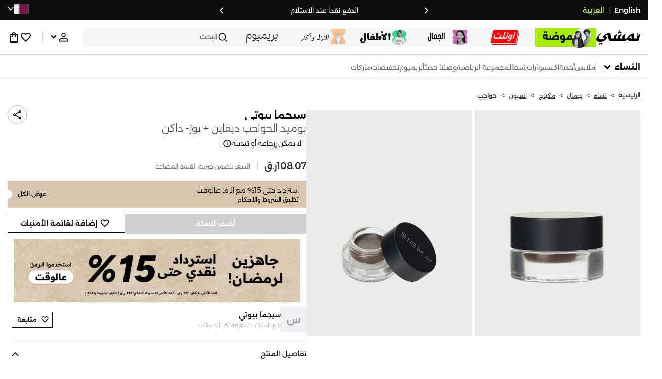

--- FILE ---
content_type: text/css
request_url: https://f.nooncdn.com/s/app/2025/nm-namshi-frontend/3b41087a64bff01ff1656ff611b07e91e50ea3d4/bigalog/_next/_static/_next/static/css/1a3fa90e5e333b19.css
body_size: 3936
content:
:root{--clr-dark:hsl(0deg 0% 5%);--clr-brand-d1:hsl(77deg 100% 44%);--clr-brand-d2:hsl(81deg 60% 45%);--clr-brand:hsl(77deg 84% 56%);--clr-brand-l1:hsl(77deg 84% 73%);--clr-brand-l2:hsl(80deg 59% 79%);--clr-brand-l3:hsl(77deg 83% 91%);--clr-brand-l4:hsl(76deg 100% 96%);--clr-brand-l5:hsl(77deg 84% 82%);--clr-white:#fff;--clr-grey:hsl(0deg 0% 43%);--clr-grey-l1:hsl(0deg 0% 62%);--clr-grey-l2:hsl(0deg 0% 81%);--clr-grey-l3:hsl(216deg 17% 94%);--clr-grey-l4:hsl(240deg 14% 97%);--clr-grey-l5:hsl(240deg 14% 97%/80%);--clr-grey-l6:#f5f6f9;--clr-system-orange:hsl(43deg 96% 58%);--clr-tabby:#3affbb;--clr-tamara:#fbc679;--clr-whatsapp-green:#2ab540;--color-grey:#333;--color-grey1:#797d80;--color-grey2:#b0b4b7;--color-grey3:#dbdbdb;--color-light-grey:#d0d0d0;--color-grey4:#f7f7fa;--color-grey5:#4c4c4c;--color-grey6:#6d6d6d;--color-grey7:#9e9e9e;--color-grey8:#ebecf0;--color-grey9:#fbfbfc;--color-grey10:#ebebeb;--color-grey11:#4d4d4d;--color-grey12:#dee0ea;--color-grey13:#3d3d3d;--color-grey14:#a6a6a6;--color-system-orange-tint:#fffbec;--color-system-orange:#fdd857;--color-system-orange-dark:#ffa500;--color-system-orange-l1:#ffde9e;--color-system-orange-l2:#fff3d4;--color-timer:#ffcd00;--color-dark-red:#bc0025;--color-system-red:#e02020;--color-system-red-tint:#ffddde;--color-error-light:#ffd0d9;--color-error-l2:#ffeff2;--color-error-l3:#f00;--color-pigment-red:#e92b26;--color-system-red-tint-light:#fffbfb;--color-green-1:#66b04f;--color-green-2:#00b553;--color-system-green:#38ad3e;--color-system-green-tint:#e5f5e6;--color-green-3:#dfecc6;--color-green-4:#f3f4f8;--color-green-5:#daffeb;--color-green-6:#4bae4f;--color-system-blue:#1688ec;--color-system-blue-d1:#2a53ff;--color-system-blue-l1:#cbe5ff;--color-system-blue-tint:#e8f4ff;--color-beige:#fcf0c8;--color-system-purple:#a0b3ff;--color-system-purple-l1:#e4e9ff;--color-gold:#dcb66c;--site-horz-spacing:16px;--spacing-site-horz:16px;--site-min-width-desktop:1250px;--site-max-width-desktop:1250px;--site-max-width-tv:1800px;--product-discounttag-timer-height:26px;--plp-spacing:10px;--dweb-ticker-height:40px;--dweb-header-height:68px;--dweb-subcategories-height:50px;--dweb-tab-height:36px;--dweb-header-item-gap:12px;--dweb-categories-menu-gap:16px;--mweb-header-height:45px;--mweb-header-department-tabs-height:82px;--mweb-header-department-collapsed-tabs-height:30px;--mweb-header-department-tabs-padding:12px;--mweb-header-department-tabs-gap:8px;--mweb-header-full-height:156px;--mweb-plp-header-strip:calc(var(--mweb-header-department-collapsed-tabs-height) + var(--mweb-searchbar-height) + var(--mweb-header-department-tabs-gap) + (var(--mweb-header-department-tabs-padding) * 2) + 5px);--mweb-bottom-tabs-height:calc(56px + env(safe-area-inset-bottom, 0));--mweb-padding:15px;--mweb-error-margin:100px;--mweb-app-nudge-height:60px;--mweb-searchbar-height:36px;--mweb-searchbar-padding:10px;--field-height:50px;--form-padding:30px;--active-btn-opacity:0.5;--clr-shadow:#00000030;--clr-shadow-l1:#00000014;--clr-shadow-l2:#0000000d;--menu-transition-timing-function:cubic-bezier(0.25,0.1,0.25,1);--product-image-ratio:1.36375}@media(min-width:768px){:root{--site-horz-spacing:24px;--spacing-site-horz:24px}}@media(min-width:992px){:root{--site-horz-spacing:32px;--spacing-site-horz:32px}}@media(min-width:1200px){:root{--site-horz-spacing:40px;--spacing-site-horz:40px}}a,abbr,acronym,address,applet,article,aside,audio,b,big,blockquote,body,canvas,caption,center,cite,code,dd,del,details,dfn,div,dl,dt,em,embed,fieldset,figcaption,figure,footer,form,h1,h2,h3,h4,h5,h6,header,hgroup,html,i,iframe,img,ins,kbd,label,legend,li,mark,menu,nav,object,ol,output,p,pre,q,ruby,s,samp,section,small,span,strike,strong,sub,summary,sup,table,tbody,td,tfoot,th,thead,time,tr,tt,u,ul,var,video{margin:0;padding:0;border:0;font:inherit;font-size:100%;vertical-align:baseline}article,aside,details,figcaption,figure,footer,header,hgroup,menu,nav,section{display:block}body{line-height:1}ol,ul{list-style:none}blockquote,q{quotes:none}blockquote:after,blockquote:before,q:after,q:before{content:"";content:none}table{border-collapse:collapse;border-spacing:0}*{box-sizing:border-box;-webkit-tap-highlight-color:rgba(0,0,0,0)}:focus-visible{outline:1px solid var(--color-system-blue);outline-offset:1px}body{color:var(--clr-dark);line-height:1.5;font-size:14px;font-family:var(--font-alexandria);font-weight:300}[dir] body{background-color:var(--clr-white)}a{text-decoration:none;color:inherit}[dir] a{cursor:pointer}b,strong{font-weight:500}img{display:block;max-width:100%;height:auto;user-drag:none;-webkit-user-drag:none;-webkit-user-select:none;-moz-user-select:none;user-select:none}[dir] .siteWidthContainer{margin:auto}.withSlideUpTransition{opacity:1;transition:opacity .4s ease-in-out,transform .4s ease-in-out}[dir] .withSlideUpTransition{transform:translateY(0);transition-delay:var(--dynamic-transition-delay)}@starting-style{.withSlideUpTransition{opacity:0}[dir] .withSlideUpTransition{transform:translateY(10px)}}@media(min-width:992px){.siteWidthContainer{min-width:var(--site-min-width-desktop)}}@media(min-width:1200px){.siteWidthContainer{max-width:var(--site-max-width-desktop)}}@media(min-width:2500px){.siteWidthContainer{max-width:var(--site-max-width-tv)}}h1{font-size:24px}h1,h2{font-weight:500}h2{font-size:20px}h3{font-size:16px}h3,h4{font-weight:500}button,input,select,textarea{font:inherit;font-size:16px;color:inherit}[dir] button,[dir] input,[dir] select,[dir] textarea{padding:0;margin:0}input::-ms-clear{display:none}input::-webkit-search-cancel-button{-webkit-appearance:none;appearance:none}[dir] input[type=button],[dir] input[type=reset],[dir] input[type=submit]{border-width:0;cursor:pointer}input[type=date],input[type=datetime-local],input[type=email],input[type=number],input[type=password],input[type=tel],input[type=text],textarea{-webkit-appearance:none;-moz-appearance:none;appearance:none}[dir] input[type=date],[dir] input[type=datetime-local],[dir] input[type=email],[dir] input[type=number],[dir] input[type=password],[dir] input[type=tel],[dir] input[type=text],[dir] textarea{border:1px solid var(--color-grey2);background-color:var(--clr-white)}input[type=search]{-webkit-appearance:none;-moz-appearance:none;appearance:none}[dir] input[type=search]{background-color:rgba(219,219,219,.5)}textarea{resize:vertical}[dir] select{border:1px solid var(--color-grey2);background-color:var(--clr-white)}button{font-size:inherit;-webkit-appearance:none;-moz-appearance:none;appearance:none}[dir] button{border:0;background-color:rgba(0,0,0,0);cursor:pointer}[dir] button[disabled]{cursor:default}input:not([type=checkbox]),input:not([type=radio]),select,textarea{display:block;-webkit-appearance:none;-moz-appearance:none;appearance:none}input:not([type=checkbox])::-moz-placeholder,input:not([type=radio])::-moz-placeholder,select::-moz-placeholder,textarea::-moz-placeholder{color:var(--color-grey2)}input:not([type=checkbox])::placeholder,input:not([type=radio])::placeholder,select::placeholder,textarea::placeholder{color:var(--color-grey2)}input[type=search]::-moz-placeholder{color:var(--color-grey1)}input[type=search]::placeholder{color:var(--color-grey1)}[dir] input:not([type=checkbox]).error,[dir] input:not([type=radio]).error,[dir] select.error,[dir] textarea.error{border-color:var(--color-system-red)}@media(hover:none){body,html{scrollbar-width:none;-ms-overflow-style:none}::-webkit-scrollbar{display:none}}@media(hover:hover)and (pointer:fine){[dir] input:not([type=checkbox]):hover,[dir] input:not([type=radio]):hover,[dir] select:hover,[dir] textarea:hover{border-color:var(--color-grey1)}}[dir] input:not([type=checkbox]):focus,[dir] input:not([type=radio]):focus,[dir] select:focus,[dir] textarea:focus{border-color:var(--color-grey1)}@media(hover:hover)and (pointer:fine){[dir] input:not([type=checkbox]).error,[dir] input:not([type=radio]).error,[dir] select.error,[dir] textarea.error{border-color:var(--color-system-red)}}[dir] input:not([type=checkbox]).valid,[dir] input:not([type=radio]).valid,[dir] select.valid,[dir] textarea.valid{border-color:var(--color-system-green)}input:not([type=checkbox])[disabled],input:not([type=radio])[disabled],select[disabled],textarea[disabled]{color:var(--color-grey2)}[dir] input:not([type=checkbox])[disabled],[dir] input:not([type=radio])[disabled],[dir] select[disabled],[dir] textarea[disabled]{cursor:not-allowed;border-color:var(--color-grey3);background-color:var(--color-grey4)}input[type=submit]{display:none}.--namshi-linkAccent,.--namshi-linkBody{text-decoration:underline;font-weight:500}.--text-uppercase{text-transform:uppercase}@media(hover:hover)and (pointer:fine){.--namshi-linkAccent:hover,.--namshi-linkBody:hover{text-decoration:none}}.--namshi-linkAccent{color:var(--color-system-blue)}.--namshi-linkAccent:active,.--namshi-linkBody{color:var(--clr-dark)}.--namshi-linkBody:active{color:var(--color-system-blue)}.--namshi-linkBody:disabled{color:var(--color-grey2)}.--namshi-iconLinkAccent,.--namshi-iconLinkBody{display:inline-flex;-moz-column-gap:8px;column-gap:8px}@media(hover:hover)and (pointer:fine){.--namshi-iconLinkAccent:hover,.--namshi-iconLinkBody:hover{color:var(--color-grey1)}.--namshi-iconLinkAccent:hover img.--namshi-icon,.--namshi-iconLinkBody:hover img.--namshi-icon{filter:brightness(0) saturate(100%) invert(51%) sepia(5%) saturate(276%) hue-rotate(163deg) brightness(94%) contrast(91%)}}.--namshi-iconLinkAccent{color:var(--color-system-blue)}.--namshi-iconLinkAccent img.--namshi-icon{filter:brightness(0) saturate(100%) invert(42%) sepia(52%) saturate(2659%) hue-rotate(189deg) brightness(95%) contrast(95%)}.--namshi-iconLinkAccent:active{color:var(--clr-dark)}.--namshi-iconLinkAccent:active img.--namshi-icon{filter:none}.--namshi-iconLinkBody{color:var(--clr-dark)}.--namshi-iconLinkBody img.--namshi-icon{filter:none}.--namshi-iconLinkBody:active{color:var(--color-system-blue)}.--namshi-iconLinkBody:active img.--namshi-icon{filter:brightness(0) saturate(100%) invert(42%) sepia(52%) saturate(2659%) hue-rotate(189deg) brightness(95%) contrast(95%)}[dir] .fauxInput{border:1px solid var(--color-grey2)}.fauxInput>input{height:38px}[dir] .fauxInput>input{border:0;text-align:center}[dir] .fauxInput:hover{border:1px solid var(--color-grey1)}[dir] .fauxInput:focus-within{border:1px solid var(--clr-dark)}[dir] .fauxInput.error{border:1px solid var(--color-system-red)}[dir] .fauxInput.valid{border:1px solid var(--color-system-green)}html[dir=rtl] .ltrForce{direction:ltr;unicode-bidi:bidi-override;text-align:right}div.gm-style-iw{width:150px}button.gm-ui-hover-effect{top:2px!important}[dir=ltr] button.gm-ui-hover-effect{right:2px!important}[dir=rtl] button.gm-ui-hover-effect{left:2px!important}html[dir=rtl] button.gm-ui-hover-effect{top:0!important;right:120px!important}[dir] .gm-style .gm-style-iw-c{padding:0;border-radius:0}.gm-style-iw button[title=Close]{display:none!important}.full-screen-width{clip-path:inset(0 -100vmax)}[dir] .full-screen-width{box-shadow:0 0 0 100vmax var(--color-grey4),inset 0 0 0 100vmax var(--color-grey4)}[dir] .mweb-errorview{margin-top:var(--mweb-error-margin)}[dir] .desktop-errorview{margin:150px 0}[dir=rtl] .swipeable-list-item__trailing-actions{left:auto!important;right:0!important}[dir=rtl] .swipeable-list-item__leading-actions{right:auto!important;left:0!important}.Toastify__toast-container{pointer-events:none}[dir=rtl] .selectComponentFacet__value-container input{right:-100px}@font-face{font-family:alexandriaFontStyle;src:url(https://f.nooncdn.com/s/app/2025/nm-namshi-frontend/3b41087a64bff01ff1656ff611b07e91e50ea3d4/bigalog/_next/_static/_next/static/media/081f8b5e7367a8c5-s.p.woff2) format("woff2");font-display:swap;font-weight:300;font-style:normal}@font-face{font-family:alexandriaFontStyle;src:url(https://f.nooncdn.com/s/app/2025/nm-namshi-frontend/3b41087a64bff01ff1656ff611b07e91e50ea3d4/bigalog/_next/_static/_next/static/media/4b4be91db560516b-s.p.woff2) format("woff2");font-display:swap;font-weight:400;font-style:normal}@font-face{font-family:alexandriaFontStyle;src:url(https://f.nooncdn.com/s/app/2025/nm-namshi-frontend/3b41087a64bff01ff1656ff611b07e91e50ea3d4/bigalog/_next/_static/_next/static/media/316d50f871b59a02-s.p.woff2) format("woff2");font-display:swap;font-weight:500;font-style:normal}@font-face{font-family:alexandriaFontStyle;src:url(https://f.nooncdn.com/s/app/2025/nm-namshi-frontend/3b41087a64bff01ff1656ff611b07e91e50ea3d4/bigalog/_next/_static/_next/static/media/e24bde147caa33fd-s.p.woff2) format("woff2");font-display:swap;font-weight:600;font-style:normal}@font-face{font-family:alexandriaFontStyle;src:url(https://f.nooncdn.com/s/app/2025/nm-namshi-frontend/3b41087a64bff01ff1656ff611b07e91e50ea3d4/bigalog/_next/_static/_next/static/media/e21bbada4c7bd65e-s.p.woff2) format("woff2");font-display:swap;font-weight:700;font-style:normal}@font-face{font-family:alexandriaFontStyle Fallback;src:local("Arial");ascent-override:85.29%;descent-override:22.12%;line-gap-override:0.00%;size-adjust:113.50%}.__className_e6ff0c{font-family:alexandriaFontStyle,alexandriaFontStyle Fallback,Tahoma,Arial,sans-serif}.__variable_e6ff0c{--font-alexandria:"alexandriaFontStyle","alexandriaFontStyle Fallback",Tahoma,Arial,sans-serif}@font-face{font-family:Bebas Neue;font-style:normal;font-weight:400;font-display:swap;src:url(https://f.nooncdn.com/s/app/2025/nm-namshi-frontend/3b41087a64bff01ff1656ff611b07e91e50ea3d4/bigalog/_next/_static/_next/static/media/8b44c7e6549520b2-s.woff2) format("woff2");unicode-range:u+0100-02ba,u+02bd-02c5,u+02c7-02cc,u+02ce-02d7,u+02dd-02ff,u+0304,u+0308,u+0329,u+1d00-1dbf,u+1e00-1e9f,u+1ef2-1eff,u+2020,u+20a0-20ab,u+20ad-20c0,u+2113,u+2c60-2c7f,u+a720-a7ff}@font-face{font-family:Bebas Neue;font-style:normal;font-weight:400;font-display:swap;src:url(https://f.nooncdn.com/s/app/2025/nm-namshi-frontend/3b41087a64bff01ff1656ff611b07e91e50ea3d4/bigalog/_next/_static/_next/static/media/6c25f6e897d845a3-s.p.woff2) format("woff2");unicode-range:u+00??,u+0131,u+0152-0153,u+02bb-02bc,u+02c6,u+02da,u+02dc,u+0304,u+0308,u+0329,u+2000-206f,u+20ac,u+2122,u+2191,u+2193,u+2212,u+2215,u+feff,u+fffd}@font-face{font-family:Bebas Neue Fallback;src:local("Arial");ascent-override:117.32%;descent-override:39.11%;line-gap-override:0.00%;size-adjust:76.72%}.__className_c56dff{font-family:Bebas Neue,Bebas Neue Fallback,Tahoma,Arial,sans-serif;font-weight:400;font-style:normal}.__variable_c56dff{--font-bebas:"Bebas Neue","Bebas Neue Fallback",Tahoma,Arial,sans-serif}@font-face{font-family:Sofia Sans;font-style:italic;font-weight:800;font-display:swap;src:url(https://f.nooncdn.com/s/app/2025/nm-namshi-frontend/3b41087a64bff01ff1656ff611b07e91e50ea3d4/bigalog/_next/_static/_next/static/media/f204f85ce7e47bb5-s.woff2) format("woff2");unicode-range:u+0460-052f,u+1c80-1c8a,u+20b4,u+2de0-2dff,u+a640-a69f,u+fe2e-fe2f}@font-face{font-family:Sofia Sans;font-style:italic;font-weight:800;font-display:swap;src:url(https://f.nooncdn.com/s/app/2025/nm-namshi-frontend/3b41087a64bff01ff1656ff611b07e91e50ea3d4/bigalog/_next/_static/_next/static/media/83865ca9346f8ed6-s.woff2) format("woff2");unicode-range:u+0301,u+0400-045f,u+0490-0491,u+04b0-04b1,u+2116}@font-face{font-family:Sofia Sans;font-style:italic;font-weight:800;font-display:swap;src:url(https://f.nooncdn.com/s/app/2025/nm-namshi-frontend/3b41087a64bff01ff1656ff611b07e91e50ea3d4/bigalog/_next/_static/_next/static/media/bdda01b071c15561-s.woff2) format("woff2");unicode-range:u+0370-0377,u+037a-037f,u+0384-038a,u+038c,u+038e-03a1,u+03a3-03ff}@font-face{font-family:Sofia Sans;font-style:italic;font-weight:800;font-display:swap;src:url(https://f.nooncdn.com/s/app/2025/nm-namshi-frontend/3b41087a64bff01ff1656ff611b07e91e50ea3d4/bigalog/_next/_static/_next/static/media/72b36dbeba2ac46a-s.woff2) format("woff2");unicode-range:u+0100-02ba,u+02bd-02c5,u+02c7-02cc,u+02ce-02d7,u+02dd-02ff,u+0304,u+0308,u+0329,u+1d00-1dbf,u+1e00-1e9f,u+1ef2-1eff,u+2020,u+20a0-20ab,u+20ad-20c0,u+2113,u+2c60-2c7f,u+a720-a7ff}@font-face{font-family:Sofia Sans;font-style:italic;font-weight:800;font-display:swap;src:url(https://f.nooncdn.com/s/app/2025/nm-namshi-frontend/3b41087a64bff01ff1656ff611b07e91e50ea3d4/bigalog/_next/_static/_next/static/media/a7bcbdb85b3774a3-s.p.woff2) format("woff2");unicode-range:u+00??,u+0131,u+0152-0153,u+02bb-02bc,u+02c6,u+02da,u+02dc,u+0304,u+0308,u+0329,u+2000-206f,u+20ac,u+2122,u+2191,u+2193,u+2212,u+2215,u+feff,u+fffd}@font-face{font-family:Sofia Sans Fallback;src:local("Arial");ascent-override:93.31%;descent-override:31.10%;line-gap-override:0.00%;size-adjust:96.46%}.__className_1f53bc{font-family:Sofia Sans,Sofia Sans Fallback,Tahoma,Arial,sans-serif;font-weight:800;font-style:italic}.__variable_1f53bc{--font-sofia-sans:"Sofia Sans","Sofia Sans Fallback",Tahoma,Arial,sans-serif}
/*# sourceMappingURL=1a3fa90e5e333b19.css.map*/

--- FILE ---
content_type: text/css
request_url: https://f.nooncdn.com/s/app/2025/nm-namshi-frontend/3b41087a64bff01ff1656ff611b07e91e50ea3d4/bigalog/_next/_static/_next/static/css/446fc1f7b75464b5.css
body_size: -19
content:
.ImageZoomOverlay_container__c0HLF{height:90vh;overflow:hidden}[dir] .ImageZoomOverlay_container__c0HLF{padding:10px}.ImageZoomOverlay_container__c0HLF .ImageZoomOverlay_closeBtn__jUILl{position:absolute;top:0}[dir=ltr] .ImageZoomOverlay_container__c0HLF .ImageZoomOverlay_closeBtn__jUILl{right:-40px}[dir=rtl] .ImageZoomOverlay_container__c0HLF .ImageZoomOverlay_closeBtn__jUILl{left:-40px}.ImageZoomOverlay_skeletonWrapper__lR098{display:flex;-moz-column-gap:5px;column-gap:5px}.ImageZoomOverlay_skeletonWrapper__lR098 .ImageZoomOverlay_thumbnailsWrapper__9PIiE{display:flex;flex-direction:column;justify-content:flex-start;gap:5px;max-height:90vh;overflow:auto}[dir] .ImageZoomOverlay_skeletonWrapper__lR098 .ImageZoomOverlay_thumbnailsWrapper__9PIiE{padding:2px 0}
/*# sourceMappingURL=446fc1f7b75464b5.css.map*/

--- FILE ---
content_type: text/javascript
request_url: https://f.nooncdn.com/s/app/2025/nm-namshi-frontend/3b41087a64bff01ff1656ff611b07e91e50ea3d4/bigalog/_next/_static/_next/static/chunks/4084-6d8287bb60218de1.js
body_size: 4126
content:
try{let e="undefined"!=typeof window?window:"undefined"!=typeof global?global:"undefined"!=typeof globalThis?globalThis:"undefined"!=typeof self?self:{},t=(new e.Error).stack;t&&(e._sentryDebugIds=e._sentryDebugIds||{},e._sentryDebugIds[t]="4a0740f5-a307-42d1-9776-ba47c888b75e",e._sentryDebugIdIdentifier="sentry-dbid-4a0740f5-a307-42d1-9776-ba47c888b75e")}catch(e){}"use strict";(self.webpackChunk_N_E=self.webpackChunk_N_E||[]).push([[4084],{23640:(e,t,a)=>{a.d(t,{Ac:()=>y,Ay:()=>P,Dm:()=>b,sx:()=>T});var r=a(30996),s=a(7293),o=a(73156),n=a(71336),i=a.n(n),c=a(82191),p=a(75179),l=a(80204),u=a(72744),d=a(8310),g=a(92482),m=a(52087);let k=(0,u.Bd)(),v="",h=async(e,t)=>{let a="https://etracker.noon.com";if(!o.A.initialized&&a)try{if(o.A.init(a,l.OC,v,e,"web","","beacon"),o.A.updateLocale(e),!(0,d.Ri)("session_id")){let e=crypto.randomUUID();(0,d.TV)("session_id",e,{maxAge:1800}),C({ev:"launch"}),T({event:"apiConfig",...t&&{analytics:t}})}}catch(e){console.error("Error initializing NAT (report to sentry)")}},y=e=>{if(!e||!e.data)return;let{email:t,firstName:a,id:r,lastName:s,phone:n,primaryPhoneNumber:i}=e.data;o.A.updateUid(r);let c=n||i;(0,m.K)({uid:r,email:t,firstName:a,lastName:s,...c?{phone:(0,u.iS)(c)}:{}})},C=e=>{let t;if(!k||!l.OC)return;let a="",r=decodeURIComponent((0,d.Ri)(c.RI.REFERER)||"");if(r){var s;let e=new URL(r),t=null==e?void 0:e.pathname,o=null==e||null==(s=e.searchParams)?void 0:s.toString();a="".concat(t).concat(o?"?".concat(o):"")}let n=new Date,g=n.getTime();try{t=decodeURIComponent((e=>{var t;return i().parse(null==(t=window.location.search)?void 0:t.slice(1),{plainObjects:!0})[e]||""})("utm_campaign"))}catch(e){console.error("Error decoding utm_campaign",e)}let m={mc:l.OC,mpe:l.OC,pagePath:(0,u.Hm)(),...t?{campaign:t}:{},pageSourcePath:a,appVersion:p.rE,timestamp:g,...e};try{o.A.initialized?o.A.track(m.ev,m):setTimeout(()=>{g=(n=new Date).getTime();let e={...m,timestamp:g};o.A.track(e.ev,e)},1e3)}catch(e){console.error("Error report to NAT (report to sentry)")}},b=e=>{var t,a,r,o,n,i,c,p,l,u,d;switch(e.event){case"page_pdp":{let a={...e.catalog.analytics,...!(0,s.A)(e.attributionData)?{td:e.attributionData}:{}};C({ev:e.event,sku:e.product.sku,psku:e.product.parentSku,curl:e.catalog.canonicalUrl,url:e.pageUrl,netStock:e.netStock,isOOS:e.isOOS,plpIndex:e.plpIndex,...e.plpPage?{plpPage:e.plpPage}:{},pageType:"pdp",productImageUrl:e.productImageUrl,productOriginalPrice:e.productOriginalPrice,productCurrentPrice:e.productCurrentPrice,productPriceCurrency:e.productPriceCurrency,productSize:e.productSize,isSponsored:e.isSponsored,isBrandAd:e.isBrandAd,..."isRocket"in e.product?{isRocket:+!!e.product.isRocket}:{},..."isGlobal"in e.product?{isRocket:+!!e.product.isRocket}:{},..."isOutlet"in e.product?{isOutlet:+!!e.product.isOutlet}:{},...!(0,s.A)(a)?{analytics:a}:{},...!(0,s.A)(e.productTag)?{productTag:e.productTag}:{},tracking:e.tracking,...e.searchTerm?{searchTerm:e.searchTerm}:{}}),(0,m.K)({event:"page",pageType:"pdp",sku:e.product.sku,psku:e.product.parentSku,price:e.productCurrentPrice||e.productOriginalPrice,breadcrumbs:e.catalog.breadcrumbs||[],category:null==(t=e.catalog.breadcrumbs)?void 0:t[e.catalog.breadcrumbs.length-1],currency:e.productPriceCurrencyEN,title:e.productTitle});break}case"page_plp":C({ev:e.event,curl:null==(a=e.catalog)?void 0:a.canonicalUrl,st:null==(o=e.catalog)||null==(r=o.nav)?void 0:r.searchMeta.query,searchTerm:e.searchTerm,pageType:"listing",analytics:null==(n=e.catalog)?void 0:n.analytics,skuList:e.skuList,resultCount:e.resultCount,...e.pagePath?{pagePath:e.pagePath}:{}}),e.searchTerm&&"*"!==e.searchTerm&&(0,m.K)({event:"search",searchTerm:e.searchTerm}),(0,m.K)({event:"page",pageType:"listing",...e.pagePath?{pagePath:e.pagePath}:{}});break;case"page":C({ev:e.event,pageType:e.pageType,orderNr:e.orderNr,skuList:e.skuList,sku:e.sku,purchaseItemNr:e.purchaseItemNr,formType:e.formType,analytics:e.analytics,selectedTab:e.selectedTab,itemsEligibleCount:e.itemsEligibleCount,...e.pagePath?{pagePath:e.pagePath}:{},...e.pageSourcePath?{pageSourcePath:e.pageSourcePath}:{},...!(0,s.A)(e.orderNr)?{orderNr:e.orderNr}:{},...e.cart_value_total?{cart_value_total:e.cart_value_total}:{},...e.cart_items_total?{cart_items_total:e.cart_items_total}:{},...e.cart_items_total?{cart_items_total:e.cart_items_total}:{},...!(0,s.A)(e.skus)?{skus:e.skus}:{},...!(0,s.A)(e.oosSkus)?{oosSkus:e.oosSkus}:{},...e.profileCompletionPercentage?{profileCompletionPercentage:e.profileCompletionPercentage}:{}}),(0,m.K)({event:e.event,pageType:e.pageType,pagePath:e.pagePath,itemsEligibleCount:e.itemsEligibleCount,...(null==(c=e.pageData)||null==(i=c.contents)?void 0:i.length)?{contents:null==(p=e.pageData)?void 0:p.contents}:{},...(null==(l=e.pageData)?void 0:l.value)?{value:e.pageData.value}:{},...(null==(u=e.pageData)?void 0:u.currency)?{currency:e.pageData.currency}:{},...(null==(d=e.pageData)?void 0:d.transaction_id)?{transaction_id:e.pageData.transaction_id}:{},...!(0,s.A)(e.orderNr)?{orderNr:e.orderNr}:{},...e.cart_value_total?{cart_value_total:e.cart_value_total}:{},...e.cart_items_total?{cart_items_total:e.cart_items_total}:{},...!(0,s.A)(e.skus)?{skus:e.skus}:{}});break;default:console.warn("Unknown track page request",e)}},T=e=>{switch(e.event){case"signin":C({ev:e.event,uid:e.id,login_method:e.login_method}),(0,m.K)({uid:e.id,email:e.email,firstName:e.firstName,lastName:e.lastName,...e.phone?{phone:(0,u.iS)(e.phone)}:{}});break;case"signup":C({ev:e.event,uid:e.uid});break;case"logout":case"page_addresses":case"page_credits":case"page_orders":case"page_returns":case"page_payments":case"page_profile":case"address_add":case"address_delete":case"address_edit":case"address_pin_confirm":case"address_save":case"add_payment_method":case"apply_credits":case"deactivate_viewed":case"deactivate_submit":case"brokenCatalog":case"createNewWardrobe":case"tab_home":case"tab_category":case"tab_cart":case"tab_account":case"tab_looks":case"tab_wishlist":case"tab_dynamic":C({ev:e.event});break;case"click_quick_buy":C({ev:e.event,sku:e.sku,psku:e.parentSku,plpPage:e.plpPage,contentColumn:e.contentColumn,contentRow:e.contentRow});break;case"cart_add":C({ev:e.event,sku:e.sku,psku:e.parentSku,event_location:e.event_location,sizeSelected:e.sizeSelected,isSponsored:e.isSponsored,price:e.price,value:e.value,quantity:e.quantity,title:e.title,currency:e.currency,...e.isBrandAd?{isBrandAd:1}:{},...(0,r.A)(e.isRocket)?{isRocket:+!!e.isRocket}:{},...(0,r.A)(e.isGlobal)?{isGlobal:+!!e.isGlobal}:{},...e.pagePath?{pagePath:e.pagePath}:{},...e.pageType?{pageType:e.pageType}:{}}),(0,m.K)({event:e.event,sku:e.sku,psku:e.parentSku,price:e.price,value:e.value,quantity:e.quantity,title:e.title,currency:e.currency,...e.pagePath?{pagePath:e.pagePath}:{},...e.pageType?{pageType:e.pageType}:{}});break;case"cart_remove":C({ev:e.event,sku:e.sku,psku:e.parentSku,event_location:e.event_location,sizeSelected:e.sizeSelected,...(0,r.A)(e.isRocket)?{isRocket:+!!e.isRocket}:{},...(0,r.A)(e.isGlobal)?{isGlobal:+!!e.isGlobal}:{},...e.pagePath?{pagePath:e.pagePath}:{},...e.pageType?{pageType:e.pageType}:{},...e.isOOS?{isOOS:e.isOOS}:{}});break;case"wishlist_add":C({ev:e.event,sku:e.sku,psku:e.parentSku,pageType:e.pageType,...(0,r.A)(e.isRocket)?{isRocket:+!!e.isRocket}:{},...(0,r.A)(e.isGlobal)?{isGlobal:+!!e.isGlobal}:{},...e.pagePath?{pagePath:e.pagePath}:{},...e.isOOS?{isOOS:e.isOOS}:{},...e.isBrandAd?{isBrandAd:1}:{}}),(0,m.K)({event:e.event,pageType:e.pageType,sku:e.sku,psku:e.parentSku,price:e.price,currency:e.currency});break;case"wishlist_remove":C({ev:e.event,sku:e.sku,pageType:e.pageType,psku:e.parentSku,...(0,r.A)(e.isRocket)?{isRocket:+!!e.isRocket}:{}});break;case"address_pin_er":C({ev:e.event,error:e.error});break;case"select_payment_method":C({ev:e.event,pym:e.paymentMethod});break;case"applyCouponButtonPressed":C({ev:e.event,couponCode:e.couponCode,couponType:e.couponType,response:e.response,pagePath:e.pagePath,event_location:e.event_location,responseText:e.responseText});break;case"checkout":C({ev:e.event}),(0,m.K)({event:e.event,contents:e.contents,currency:e.currency,value:e.value});break;case"purchase":C({ev:e.event,orderNr:e.orderNr,skuList:e.skuList,paymentMethod:e.paymentMethod,hasCoupon:e.hasCoupon,couponList:e.couponList,discountCodes:e.discountCodes,hasGiftBoxApplied:e.hasGiftBoxApplied,giftSkuList:e.giftSkuList});break;case"search":C({ev:e.event,searchTerm:e.searchTerm,suggestionPosition:e.suggestionPosition,suggestionTerm:e.suggestionTerm,suggestionType:e.suggestionType,pagePath:e.pagePath,suggestionCategory:e.suggestionCategory}),(0,m.K)({event:e.event,searchTerm:e.searchTerm});break;case"impression_ssuggest":C({ev:e.event,searchTerm:e.searchTerm,suggestionPosition:e.suggestionPosition,suggestionTerm:e.suggestionTerm,suggestionType:e.suggestionType,pagePath:e.pagePath,suggestionCategory:e.suggestionCategory});break;case"noResults":C({ev:e.event,searchTerm:e.searchTerm});break;case"impression_detail":C({ev:e.event,sku:e.sku,psku:e.parentSku,pageType:e.pageType,contentCreative:e.contentCreative,contentColumn:e.contentColumn,contentRow:e.contentRow,widgetId:e.widgetId,imagePath:e.imagePath,plpPage:e.plpPage,isSponsored:e.isSponsored,isBrandAd:e.isBrandAd,...(0,r.A)(e.isRocket)?{isRocket:+!!e.isRocket}:{},...(0,r.A)(e.isGlobal)?{isGlobal:+!!e.isGlobal}:{},...(0,r.A)(e.isOutlet)?{isOutlet:+!!e.isOutlet}:{},...e.pagePath?{pagePath:e.pagePath}:{},...!(0,s.A)(e.productTag)?{productTag:e.productTag}:{},tracking:e.tracking,searchTerm:e.searchTerm});break;case"recos_click":C({ev:e.event,sku:e.sku,psku:e.parentSku,pageType:e.pageType,contentCreative:e.contentCreative,contentColumn:e.contentColumn,contentRow:e.contentRow,imagePath:e.imagePath});break;case"impression_content":C({ev:e.event,contentClickUrl:e.contentClickUrl,contentCreative:e.contentCreative,contentModuleType:e.contentModuleType,contentColumn:e.contentColumn,contentRow:e.contentRow,imagePath:e.imagePath,pageType:e.pageType,widgetId:e.widgetId,analytics:e.analytics,tracking:e.tracking,row:e.row,column:e.column,searchTerm:e.searchTerm,isLocked:e.isLocked,profileCompletionPercentage:e.profileCompletionPercentage,...e.pagePath?{pagePath:e.pagePath}:{},...e.isBrandAd?{isBrandAd:1}:{},..."number"==typeof e.isBanner?{isBanner:e.isBanner}:{},event_location:e.event_location,numOfProducts:e.numOfProducts,hasSeeAll:e.hasSeeAll});break;case"contentClick":C({ev:e.event,contentClickUrl:e.contentClickUrl,contentCreative:e.contentCreative,contentModuleType:e.contentModuleType,contentColumn:e.contentColumn,contentRow:e.contentRow,imagePath:e.imagePath,pageType:e.pageType,widgetId:e.widgetId,analytics:e.analytics,tracking:e.tracking,...e.pagePath?{pagePath:e.pagePath}:{},...e.isBrandAd?{isBrandAd:1}:{},..."number"==typeof e.isBanner?{isBanner:e.isBanner}:{},event_location:e.event_location,row:e.row,column:e.column});break;case"filterClicked":case"filterUnclicked":C({ev:e.event,filterKey:e.filterKey,filterValue:e.filterValue,filterType:e.filterType,pageType:e.pageType});break;case"filterAttempt":C({ev:e.event,filterKey:e.filterKey});break;case"sortClicked":C({ev:e.event,sortKey:e.sortKey,sortDirection:e.sortDirection});break;case"popup":C({ev:e.event,popupName:e.popupName,popupAction:e.popupAction,migWalletAmt:e.migWalletAmt,migWishlistCnt:e.migWishlistCnt,migBagCnt:e.migBagCnt,defaultLoginType:e.defaultLoginType,popupContent:e.popupContent,...e.pagePath?{pagePath:e.pagePath}:{},pageType:e.pageType,couponStatus:e.couponStatus,selectedMatrix:e.selectedMatrix,defaultMatrix:e.defaultMatrix,sku:e.sku});break;case"error":C({ev:e.event,errorText:e.errorText});break;case"impression_filter":C({ev:e.event,pageType:e.pageType,filterKey:e.filterKey,searchTerm:e.searchTerm,...e.pagePath?{pagePath:e.pagePath}:{}});break;case"gwp_cart_interaction":C({ev:e.event,gwp:e.gwp});break;case"feed_selection":C({ev:e.event,pageType:e.pageType,feedL1:e.feedL1,feedL2:e.feedL2,...e.pagePath?{pagePath:e.pagePath}:{}});break;case"brandClick":C({ev:e.event,brandCode:e.brandCode,contentClickUrl:e.contentClickUrl});break;case"impressionSizeGuide":C({ev:e.event,conversionAvailable:e.conversionAvailable,measurementAvailable:e.measurementAvailable,defaultMatrix:e.defaultMatrix,selectedMatrix:e.selectedMatrix,tab:e.tab,sku:e.sku});break;case"impressionSizeSelector":C({ev:e.event,pagePath:e.pagePath,pageType:e.pageType});break;case"gwpClick":case"discountClick":case"timerClick":C({ev:e.event,contentClickUrl:e.contentClickUrl});break;case"shipmentModeClick":C({ev:e.event,shippingMode:e.shippingMode,shippingPromise:e.shippingPromise});break;case"brandFollow":case"brandUnfollow":C({ev:e.event,brandCode:e.brandCode,widgetId:e.widgetId,pageType:e.pageType});break;case"linkShare":C({ev:e.event,link:e.link,pageType:e.pageType,hasReferralCode:e.hasReferralCode});break;case"contentShare":C({ev:e.event,contentModuleType:e.contentModuleType,column:e.column,row:e.row,widgetId:e.widgetId,pageType:e.pageType,utmParam:e.utmParam});break;case"impression_shipping":C({ev:e.event,pageType:e.pageType,pagePath:e.pagePath,shippingKey:e.shippingKey,state:e.state,value:e.value});break;case"wardrobe_add":C({ev:e.event,skus:e.skus});break;case"wardrobe_remove":C({ev:e.event,sku:e.sku});break;case"shareWardrobe":C({ev:e.event,wardrobeName:e.wardrobeName,wardrobeCode:e.wardrobeCode,utmParam:e.utmParam});break;case"mapImpression":C({ev:e.event,orderNr:e.orderNr,pageType:e.pageType});break;case"couponImpression":C({ev:e.event,coupon_code:e.coupon_code,discount_code:e.discount_code,event_location:e.event_location,pagePath:e.pagePath,url:e.url,position:e.position});break;case"couponContentClick":C({ev:e.event,pagePath:e.pagePath,action:e.action,url:e.url,event_location:e.event_location});break;case"orderSummaryImpression":C({ev:e.event,pageType:e.pageType,pagePath:e.pagePath,orderSummaryContent:e.orderSummaryContent});break;case"couponProgressImpression":C({ev:e.event,steps:e.steps,current_step:e.current_step,next_step:e.next_step,pagePath:e.pagePath,event_location:e.event_location});break;case"postOrderClick":C({ev:e.event,action:e.action,orderNr:e.orderNr,pageType:e.pageType,shipmentNr:e.shipmentNr});break;case"genericButtonClick":C({ev:e.event,action:e.action,pageType:e.pageType,...e.pagePath?{pagePath:e.pagePath}:{},sku:e.sku,oldSku:e.oldSku,isOOS:e.isOOS,status:e.status,orderNr:e.orderNr,personalCompletionPercentage:e.personalCompletionPercentage,...e.pageSourcePath?{pageSourcePath:e.pageSourcePath}:{},result:e.result,sizeCompletionPercentage:e.sizeCompletionPercentage,referralCode:e.referralCode,currentDepartment:e.currentDepartment,currentSelection:e.currentSelection,newSelection:e.newSelection,cardTitle:e.cardTitle,filterKey:e.filterKey,reviewCode:e.reviewCode});break;case"checkoutBankOfferImpression":C({ev:e.event,pagePath:e.pagePath,pageType:e.pageType,discountCode:e.discountCode,cardTitle:e.cardTitle,action:e.action});break;case"helpModuleClick":C({ev:e.event,action:e.action,searchQuery:e.searchQuery,option:e.option,qid:e.qid,purchaseItemNr:e.purchaseItemNr,pageType:e.pageType});break;case"genericImpression":C({ev:e.event,pageType:e.pageType,pagePath:e.pagePath,type:e.type});break;case"returnOrderClick":C({ev:e.event,pageType:e.pageType,pagePath:e.pagePath,pageSourcePath:e.pageSourcePath,returnItemNr:e.returnItemNr,action:e.action,orderNr:e.orderNr,reasonCode:e.reasonCode,purchaseItemNr:e.purchaseItemNr,sku:e.sku,itemNr:e.itemNr,itemsSelectedCount:e.itemsSelectedCount});break;case"cookieConsentAccepted":C({ev:e.event,cookieConsentAccepted:e.cookieConsentAccepted});break;case"cookieConsentCustomized":C({ev:e.event,cookieConsentCustomized:e.cookieConsentCustomized});break;case"apiConfig":C({ev:e.event,analytics:e.analytics});break;default:console.warn("Unknown track event request",e)}},P=e=>{let{analytics:t,locale:a,vid:r}=e;if(!k)return;v=r;let{apiLocale:s}=(0,g.XG)(a);h(s,t)}},28298:(e,t,a)=>{a.d(t,{A:()=>c});var r=a(19841),s=a(42205),o=a(8310),n=a(82191),i=a(80204);let c=(0,r.vt)((e,t)=>({selectedAddressKey:(0,o.Ri)(n.RI.X_ADDRESS_KEY)||"",setSelectedAddressKey:t=>{e({selectedAddressKey:t}),(0,o.TV)(n.RI.X_ADDRESS_KEY,t)},customerAddressData:null,isLoadingCustomerAddressData:!1,errorCustomerAddressData:null,fetchCustomerAddressData:async()=>{e({isLoadingCustomerAddressData:!0});try{let t=i.zp?await (0,s.EO)().address.getAddressList({}):await (0,s.EO)().customer.getCustomerAddresses({});e({selectedAddressKey:(e=>{if(i.zp){var t,a,r;return(null==e||null==(t=e.addresses)?void 0:t[0])?"".concat(null==e||null==(a=e.addresses)?void 0:a[0].code,"-").concat(null==e||null==(r=e.addresses)?void 0:r[0].version):""}return null==e?void 0:e.selected.addressKey})(t),customerAddressData:t,isLoadingCustomerAddressData:!1,errorCustomerAddressData:null})}catch(t){e({selectedAddressKey:"",customerAddressData:null,isLoadingCustomerAddressData:!1,errorCustomerAddressData:t})}},isLoadingCustomerData:!0,errorCustomerData:null,customerData:null,fetchCustomerData:async t=>{let{onSuccess:a}=t||{};e({isLoadingCustomerData:!0});try{let t=await (0,s.EO)().customer.getCustomer({});null==a||a(!!t),e({customerData:t,isLoadingCustomerData:!1,errorCustomerData:null})}catch(t){e({customerData:null,isLoadingCustomerData:!1,errorCustomerData:t})}},setDefaultAddress:async t=>{let{onError:a,onSuccess:r,requestBody:o}=t;e({isLoadingCustomerAddressData:!0});try{let t=await (0,s.EO)().customer.setDefaultAddress(o);null==r||r(),e({customerAddressData:t,isLoadingCustomerAddressData:!1,errorCustomerAddressData:null})}catch(t){null==a||a(t),e({customerAddressData:null,isLoadingCustomerAddressData:!1,errorCustomerAddressData:t})}},deleteCustomerAddress:async t=>{let{onError:a,requestBody:r}=t;e({isLoadingCustomerAddressData:!0});try{let t=await (0,s.EO)().customer.deleteCustomerAddress(r);e({customerAddressData:t,isLoadingCustomerAddressData:!1,errorCustomerAddressData:null})}catch(t){null==a||a(t),e({customerAddressData:null,isLoadingCustomerAddressData:!1,errorCustomerAddressData:t})}}}))},75179:e=>{e.exports={rE:"3.3.74"}}}]);
//# sourceMappingURL=4084-6d8287bb60218de1.js.map

--- FILE ---
content_type: image/svg+xml
request_url: https://f.nooncdn.com/mpcms/EN0111/assets/2e77fa4a-4d55-4b07-bc12-416ad84d1a44.svg?format=webp
body_size: 4430
content:
<svg width="98" height="29" viewBox="0 0 98 29" fill="none" xmlns="http://www.w3.org/2000/svg">
<path d="M94.312 28.6339H3.68806C1.85151 28.6339 0.363281 27.1378 0.363281 25.2914V3.70857C0.363281 1.86225 1.85151 0.366089 3.68806 0.366089H94.312C96.1485 0.366089 97.6368 1.86225 97.6368 3.70857V25.2914C97.6368 27.1378 96.1485 28.6339 94.312 28.6339Z" fill="#282D31"/>
<path d="M3.68716 0.732162C2.05468 0.732162 0.726525 2.06739 0.726525 3.70856V25.2914C0.726525 26.9326 2.05468 28.2678 3.68716 28.2678H94.3128C95.9453 28.2678 97.2735 26.9326 97.2735 25.2914V3.70856C97.2735 2.06739 95.9453 0.732162 94.3128 0.732162H3.68716ZM94.3128 29H3.68716C1.65359 29 0 27.3358 0 25.2914V3.70856C0 1.66417 1.65359 0 3.68716 0H94.3128C96.3464 0 98 1.66417 98 3.70856V25.2914C98 27.3358 96.3464 29 94.3128 29Z" fill="#A7A9AB"/>
<path d="M33.9823 7.59046L33.6093 6.41617C33.5179 6.12614 33.4405 5.8025 33.3701 5.52661H33.356C33.2874 5.8025 33.2153 6.13321 33.1326 6.41617L32.7667 7.59046H33.9823ZM32.626 8.24658L32.2179 9.59772H31.3242L32.8441 4.83336H33.9471L35.4863 9.59772H34.5593L34.13 8.24658" fill="white"/>
<path d="M36.7796 6.15627L37.3355 7.90001C37.434 8.2042 37.5026 8.48009 37.5659 8.76305H37.5871C37.6504 8.48009 37.7278 8.21127 37.8193 7.90001L38.3681 6.15627H39.2741L37.967 9.59778H37.1174L35.8438 6.15627" fill="white"/>
<path d="M41.883 7.91419C41.2708 7.90711 40.6868 8.03445 40.6868 8.55792C40.6868 8.89748 40.9049 9.05311 41.1793 9.05311C41.5294 9.05311 41.7774 8.82674 41.8601 8.57915C41.883 8.51548 41.883 8.45181 41.883 8.38815V7.91419ZM42.7256 8.77015C42.7256 9.0814 42.7397 9.38559 42.7819 9.59604H42.0009L41.9393 9.21581H41.9164C41.7141 9.48285 41.3553 9.67385 40.9049 9.67385C40.2153 9.67385 39.8301 9.17337 39.8301 8.64989C39.8301 7.78686 40.5953 7.34296 41.8601 7.35003V7.29344C41.8601 7.06707 41.7704 6.69215 41.1653 6.69215C40.8275 6.69215 40.4757 6.79826 40.2435 6.94681L40.0746 6.38089C40.3279 6.22526 40.7712 6.07848 41.313 6.07848C42.409 6.07848 42.7256 6.77704 42.7256 7.53396" fill="white"/>
<path d="M43.9496 6.1562H44.8134V9.59772H43.9496V6.1562ZM44.3771 5.66102C44.0904 5.66102 43.9004 5.44879 43.9004 5.19413C43.9004 4.92532 44.0957 4.72017 44.3859 4.72017C44.6797 4.72017 44.8626 4.92532 44.8697 5.19413C44.8697 5.44879 44.6797 5.66102 44.3859 5.66102" fill="white"/>
<path d="M46.0566 9.59776H46.9221V4.57166H46.0566V9.59776Z" fill="white"/>
<path d="M49.9865 7.91419C49.3743 7.90711 48.7903 8.03445 48.7903 8.55792C48.7903 8.89748 49.0084 9.05311 49.2829 9.05311C49.6347 9.05311 49.881 8.82674 49.9654 8.57915C49.9865 8.51548 49.9865 8.45181 49.9865 8.38815V7.91419ZM50.8291 8.77015C50.8291 9.0814 50.8432 9.38559 50.8854 9.59604H50.1061L50.0428 9.21581H50.0217C49.8176 9.48285 49.4588 9.67385 49.0084 9.67385C48.3206 9.67385 47.9336 9.17337 47.9336 8.64989C47.9336 7.78686 48.7006 7.34296 49.9654 7.35003V7.29344C49.9654 7.06707 49.8739 6.69215 49.2688 6.69215C48.931 6.69215 48.5792 6.79826 48.3488 6.94681L48.1799 6.38089C48.4332 6.22526 48.8747 6.07848 49.4165 6.07848C50.5125 6.07848 50.8291 6.77704 50.8291 7.53396" fill="white"/>
<path d="M52.9171 8.17588C52.9171 8.24662 52.9241 8.31736 52.9382 8.38102C53.0297 8.73472 53.3322 8.98939 53.7034 8.98939C54.2452 8.98939 54.576 8.55787 54.576 7.85931C54.576 7.25095 54.2875 6.75576 53.7105 6.75576C53.3586 6.75576 53.0367 7.01043 52.9452 7.39243C52.9312 7.45609 52.9171 7.53391 52.9171 7.6188V8.17588ZM52.0516 4.57166H52.9171V6.62843H52.9312C53.1423 6.29595 53.5134 6.07842 54.0271 6.07842C54.8645 6.07842 55.4608 6.77699 55.4538 7.82394C55.4538 9.06013 54.6745 9.67557 53.9004 9.67557C53.4571 9.67557 53.0648 9.50579 52.8186 9.08135H52.8045L52.7623 9.59776H52.0234C52.0375 9.36431 52.0516 8.98232 52.0516 8.63569" fill="white"/>
<path d="M56.4727 9.59776H57.3364V4.57166H56.4727V9.59776Z" fill="white"/>
<path d="M60.7035 7.51274C60.7106 7.1944 60.5698 6.67093 59.9946 6.67093C59.4598 6.67093 59.2346 7.15903 59.1995 7.51274H60.7035ZM59.1995 8.11933C59.2206 8.74185 59.7061 9.01066 60.2549 9.01066C60.6543 9.01066 60.9357 8.947 61.2031 8.85503L61.3298 9.44748C61.0342 9.57659 60.6261 9.66678 60.1353 9.66678C59.0235 9.66678 58.3691 8.98237 58.3691 7.9301C58.3691 6.97511 58.9461 6.07848 60.0438 6.07848C61.1539 6.07848 61.5198 6.99633 61.5198 7.75325C61.5198 7.91596 61.5057 8.04329 61.4916 8.11933" fill="white"/>
<path d="M65.8136 9.04603C66.3044 9.04603 66.6492 8.565 66.6492 7.86644C66.6492 7.32881 66.41 6.7063 65.8207 6.7063C65.2085 6.7063 64.9622 7.30759 64.9622 7.88059C64.9622 8.54378 65.2929 9.04603 65.8048 9.04603H65.8136ZM65.7855 9.67562C64.8215 9.67562 64.0703 9.01066 64.0703 7.90181C64.0703 6.76996 64.8074 6.07848 65.8418 6.07848C66.8603 6.07848 67.5429 6.79826 67.5429 7.84522C67.5429 9.1097 66.6562 9.67562 65.7925 9.67562" fill="white"/>
<path d="M68.5596 7.18026C68.5596 6.78411 68.5473 6.45163 68.5332 6.15452H69.2844L69.3266 6.67093H69.3477C69.5025 6.40211 69.8754 6.07848 70.4454 6.07848C71.0417 6.07848 71.661 6.46578 71.661 7.55518V9.59604H70.7955V7.65422C70.7955 7.15903 70.6125 6.78411 70.1428 6.78411C69.798 6.78411 69.5588 7.0317 69.4673 7.29344C69.4392 7.36418 69.4251 7.47029 69.4251 7.56933V9.59604H68.5596" fill="white"/>
<path d="M75.6455 5.27194V6.15443H76.4671V6.80524H75.6455V8.31731C75.6455 8.74176 75.7581 8.95398 76.0871 8.95398C76.2419 8.95398 76.3263 8.9469 76.4248 8.91861L76.4389 9.57472C76.3123 9.62601 76.0801 9.66669 75.8127 9.66669C75.4907 9.66669 75.2304 9.56058 75.0685 9.38549C74.8786 9.18742 74.7941 8.86909 74.7941 8.41635V6.80524H74.3086V6.15443H74.7941V5.51246" fill="white"/>
<path d="M77.4277 4.57166H78.2932V6.62136H78.3073C78.4129 6.45865 78.5606 6.32425 78.7365 6.23228C78.9125 6.13502 79.1148 6.07842 79.3329 6.07842C79.9169 6.07842 80.5273 6.46573 80.5273 7.56928V9.59776H79.6636V7.66124C79.6636 7.16606 79.4807 6.78406 79.0022 6.78406C78.6662 6.78406 78.4269 7.01043 78.3284 7.27217C78.3003 7.34998 78.2932 7.44194 78.2932 7.53391V9.59776H77.4277" fill="white"/>
<path d="M83.8734 7.51274C83.8805 7.1944 83.7397 6.67093 83.1628 6.67093C82.628 6.67093 82.4046 7.15903 82.3694 7.51274H83.8734ZM82.3694 8.11933C82.3905 8.74185 82.8743 9.01066 83.4231 9.01066C83.8242 9.01066 84.1057 8.947 84.3713 8.85503L84.4997 9.44748C84.2042 9.57659 83.796 9.66678 83.3035 9.66678C82.1935 9.66678 81.5391 8.98237 81.5391 7.9301C81.5391 6.97511 82.1161 6.07848 83.212 6.07848C84.322 6.07848 84.6879 6.99633 84.6879 7.75325C84.6879 7.91596 84.6739 8.04329 84.6598 8.11933" fill="white"/>
<path d="M21.8717 14.217C21.8488 11.8596 23.7909 10.7118 23.8806 10.6587C22.7812 9.04586 21.0765 8.82657 20.4767 8.80888C19.0465 8.65856 17.6585 9.67191 16.9303 9.67191C16.1861 9.67191 15.062 8.8248 13.8535 8.84956C12.2949 8.87432 10.8383 9.78156 10.0397 11.1875C8.39314 14.0578 9.62102 18.2739 11.2007 20.5942C11.9923 21.7296 12.9141 22.9994 14.1227 22.9534C15.3048 22.9039 15.7463 22.1965 17.173 22.1965C18.5874 22.1965 19.0025 22.9534 20.2357 22.9251C21.504 22.9039 22.3027 21.7844 23.0644 20.6367C23.9791 19.335 24.345 18.0529 24.3591 17.9874C24.3292 17.9768 21.8963 17.0431 21.8717 14.217Z" fill="white"/>
<path d="M19.5421 7.28449C20.1771 6.48513 20.6151 5.39572 20.492 4.29218C19.572 4.33462 18.4215 4.93238 17.7583 5.71406C17.1725 6.40377 16.6465 7.53385 16.7837 8.59496C17.8181 8.67277 18.8789 8.07148 19.5421 7.28449Z" fill="white"/>
<path d="M36.139 18.7179L35.3227 16.1837C35.2365 15.9255 35.0747 15.3153 34.8355 14.3568H34.8073C34.7123 14.7688 34.5575 15.379 34.3482 16.1837L33.546 18.7179H36.139ZM38.9606 22.766H37.3123L36.4099 19.9152H33.2751L32.4149 22.766H30.8105L33.9207 13.0605H35.8382" fill="white"/>
<path d="M45.3779 19.2379C45.3779 18.5552 45.2249 17.9946 44.9188 17.5525C44.5845 17.0927 44.1359 16.861 43.573 16.861C43.1913 16.861 42.843 16.9901 42.5351 17.243C42.2255 17.4994 42.0215 17.8319 41.9247 18.2458C41.8772 18.4368 41.8543 18.5942 41.8543 18.718V19.8852C41.8543 20.3945 42.0091 20.8242 42.3188 21.1744C42.6301 21.5263 43.033 21.6997 43.529 21.6997C44.1131 21.6997 44.5669 21.4751 44.8889 21.0223C45.2161 20.5713 45.3779 19.9771 45.3779 19.2379ZM46.9541 19.1795C46.9541 20.3697 46.6339 21.3124 45.9936 22.0021C45.4201 22.6175 44.7077 22.9235 43.8598 22.9235C42.9415 22.9235 42.2836 22.591 41.8825 21.9296H41.8543V25.6169H40.3063V18.0707C40.3063 17.3226 40.2887 16.5551 40.25 15.7663H41.6098L41.696 16.8769H41.7259C42.2413 16.0404 43.0242 15.6231 44.0744 15.6231C44.8941 15.6231 45.582 15.9502 46.1291 16.6028C46.6779 17.2572 46.9541 18.1149 46.9541 19.1795Z" fill="white"/>
<path d="M53.382 19.2379C53.382 18.5552 53.229 17.9946 52.9229 17.5525C52.5886 17.0927 52.14 16.861 51.5771 16.861C51.1954 16.861 50.8488 16.9901 50.5392 17.243C50.2279 17.4994 50.0273 17.8319 49.9323 18.2458C49.8831 18.4368 49.8602 18.5942 49.8602 18.718V19.8852C49.8602 20.3945 50.0132 20.8242 50.3229 21.1744C50.6342 21.5263 51.0371 21.6997 51.5349 21.6997C52.1172 21.6997 52.571 21.4751 52.8947 21.0223C53.2184 20.5713 53.382 19.9771 53.382 19.2379ZM54.9564 19.1795C54.9564 20.3697 54.638 21.3124 53.9977 22.0021C53.4242 22.6175 52.7135 22.9235 51.8639 22.9235C50.9473 22.9235 50.2894 22.591 49.8866 21.9296H49.8602V25.6169H48.3122V18.0707C48.3122 17.3226 48.2928 16.5551 48.2559 15.7663H49.6157L49.7019 16.8769H49.7318C50.2454 16.0404 51.0283 15.6231 52.0785 15.6231C52.9 15.6231 53.5843 15.9502 54.1349 16.6028C54.6838 17.2572 54.9564 18.1149 54.9564 19.1795Z" fill="white"/>
<path d="M63.9116 20.0443C63.9116 20.8685 63.6266 21.5405 63.0531 22.0604C62.4233 22.6264 61.549 22.9093 60.4249 22.9093C59.3853 22.9093 58.5515 22.7077 57.9199 22.3045L58.2788 21.0099C58.9596 21.422 59.7037 21.6272 60.5164 21.6272C61.0987 21.6272 61.5525 21.4963 61.878 21.2328C62.2017 20.9675 62.3635 20.6138 62.3635 20.1717C62.3635 19.7791 62.2316 19.4448 61.9642 19.176C61.6968 18.9072 61.2517 18.6578 60.6308 18.4262C58.9402 17.7913 58.0958 16.8628 58.0958 15.6425C58.0958 14.8449 58.3914 14.1906 58.9842 13.6812C59.5753 13.1719 60.3634 12.9155 61.3467 12.9155C62.2263 12.9155 62.9563 13.0711 63.5386 13.3771L63.1516 14.6451C62.608 14.348 61.9923 14.1977 61.3045 14.1977C60.7592 14.1977 60.3352 14.3321 60.0309 14.6009C59.7741 14.8414 59.6439 15.135 59.6439 15.4798C59.6439 15.8636 59.7899 16.1801 60.0872 16.4295C60.344 16.6594 60.8119 16.9088 61.491 17.1794C62.3213 17.5154 62.9317 17.908 63.324 18.359C63.7145 18.8099 63.9116 19.3723 63.9116 20.0443Z" fill="white"/>
<path d="M69.0227 16.9334H67.3181V20.3307C67.3181 21.1955 67.6189 21.627 68.2223 21.627C68.4968 21.627 68.7272 21.6041 68.9084 21.5563L68.9506 22.7359C68.648 22.8526 68.2452 22.9092 67.7491 22.9092C67.1387 22.9092 66.6602 22.7218 66.3154 22.3486C65.9724 21.9737 65.8 21.3441 65.8 20.4616V16.9334H64.7832V15.7662H65.8V14.4858L67.3181 14.0242V15.7662H69.0227" fill="white"/>
<path d="M75.1127 19.2591C75.1127 18.6136 74.9738 18.0618 74.6958 17.5985C74.3739 17.0396 73.9095 16.7602 73.3078 16.7602C72.6869 16.7602 72.2137 17.0396 71.89 17.5985C71.612 18.0618 71.4766 18.6242 71.4766 19.2892C71.4766 19.9347 71.612 20.4865 71.89 20.948C72.2242 21.5069 72.6921 21.7863 73.2955 21.7863C73.8848 21.7863 74.3493 21.5034 74.6835 20.9339C74.9702 20.4635 75.1127 19.9046 75.1127 19.2591ZM76.7171 19.2096C76.7171 20.2849 76.4127 21.1673 75.8006 21.8588C75.1602 22.5698 74.3106 22.9235 73.2516 22.9235C72.2277 22.9235 71.415 22.5821 70.8081 21.9013C70.203 21.2204 69.9004 20.3609 69.9004 19.3246C69.9004 18.2387 70.2118 17.3509 70.838 16.6612C71.4625 15.9679 72.3051 15.6231 73.3641 15.6231C74.3862 15.6231 75.2095 15.9644 75.8287 16.6453C76.4215 17.3102 76.7171 18.1626 76.7171 19.2096Z" fill="white"/>
<path d="M81.7436 17.1351C81.5906 17.1068 81.4287 17.0927 81.2563 17.0927C80.7128 17.0927 80.2906 17.2996 79.995 17.7117C79.7382 18.0778 79.6098 18.5376 79.6098 19.0929V22.7661H78.0635L78.0758 17.9716C78.0758 17.1634 78.0565 16.4295 78.0195 15.7663H79.367L79.4233 17.1068H79.4638C79.6274 16.647 79.886 16.2756 80.2378 15.998C80.5826 15.7486 80.9555 15.6231 81.3566 15.6231C81.4991 15.6231 81.6293 15.6337 81.7436 15.6514" fill="white"/>
<path d="M87.1856 18.5323C87.1961 18.0725 87.0959 17.6728 86.8865 17.3368C86.6191 16.9053 86.2057 16.6877 85.6534 16.6877C85.1485 16.6877 84.7369 16.9 84.422 17.3226C84.1651 17.6586 84.0103 18.0619 83.9664 18.5323H87.1856ZM88.6598 18.9355C88.6598 19.2149 88.6422 19.4484 88.6052 19.6411H83.9664C83.9822 20.3326 84.2074 20.8614 84.6384 21.2257C85.0289 21.5529 85.5355 21.7138 86.1565 21.7138C86.8426 21.7138 87.4688 21.6042 88.0335 21.3831L88.2763 22.4637C87.6166 22.7502 86.839 22.897 85.9401 22.897C84.8618 22.897 84.0139 22.5769 83.3982 21.9367C82.7842 21.3 82.4746 20.4423 82.4746 19.367C82.4746 18.3112 82.7596 17.4323 83.3348 16.732C83.9347 15.9821 84.7474 15.6089 85.7677 15.6089C86.7704 15.6089 87.5321 15.9821 88.0476 16.732C88.4575 17.3262 88.6598 18.0619 88.6598 18.9355Z" fill="white"/>
</svg>


--- FILE ---
content_type: text/javascript
request_url: https://f.nooncdn.com/s/app/2025/nm-namshi-frontend/3b41087a64bff01ff1656ff611b07e91e50ea3d4/bigalog/_next/_static/_next/static/chunks/893.415cf60e97ec3715.js
body_size: 13254
content:
try{let e="undefined"!=typeof window?window:"undefined"!=typeof global?global:"undefined"!=typeof globalThis?globalThis:"undefined"!=typeof self?self:{},t=(new e.Error).stack;t&&(e._sentryDebugIds=e._sentryDebugIds||{},e._sentryDebugIds[t]="98c748d2-0f3a-4ddf-aae7-bb0d267418b8",e._sentryDebugIdIdentifier="sentry-dbid-98c748d2-0f3a-4ddf-aae7-bb0d267418b8")}catch(e){}(self.webpackChunk_N_E=self.webpackChunk_N_E||[]).push([[893,7796],{7449:(e,t,n)=>{"use strict";n.d(t,{w:()=>r});let r={ADD_ITEM_TO_SESSION:"addItemToSession",ADD_ITEM_TO_WARDROBE:"addItemToWardrobe",APPLY_COUPON_CODE:"applyCouponCode",CANCEL_ITEM:"cancelItem",CANCEL_ORDER:"cancelOrder",CREATE_ADDRESS:"createAddress",CREATE_EXCHANGE:"createExchange",CREATE_RETURN:"createReturn",CREATE_WARDROBE:"createWardrobe",CREATE_PRODUCT_REVIEW:"createProductReview",COMPLETE_PAYMENT_INTENT:"completePaymentIntent",DEACTIVATE_ACCOUNT:"deactivateAccount",DELETE_ADDRESS:"deleteAddress",DELETE_COUPON_CODES:"deleteCouponCodes",DELETE_WARDROBE:"deleteWardrobe",DELETE_ITEM_FROM_WISHLIST:"deleteItemFromWishlist",DELETE_ITEM_FROM_ACTIVE_SESSION:"deleteItemFromActiveSession",EDIT_ADDRESS:"editAddress",EDIT_WARDROBE:"editWardrobe",GET_ACTIVE_SESSION:"getActiveSession",GET_ACTIVE_SESSION_CHECKOUT:"getActiveSession-checkout",GET_SESSION_COUPONS:"getSessionCoupons",GET_WISHLIST_ITEMS:"getAllItems",GET_AREA_FROM_LOCATION:"getAreaFromLocation",GET_CANCELLABLE_ITEMS:"getCancellableItems",GET_CATALOG_EXTRAS:"getCatalogExtras",GET_COLLECTION_POINTS:"GET_COLLECTION_POINTS",GET_CUSTOMER:"getCustomer",GET_LEGACY_CUSTOMER:"getLegacyCustomer",GET_CUSTOMER_ADDRESSES:"getCustomerAddresses",GET_CUSTOMER_PAYMENT_CARDS:"getCustomerPaymentCards",GET_CUSTOMER_WALLET:"getCustomerWallet",GET_CUSTOMER_EXPIRY_CREDITS:"getCustomerExpiryCredits",GET_DEACTIVATION_CONFIG:"getDeactivationConfig",GET_ENCRYPTION_TOKENS:"getEncryptionTokens",GET_PAYMENT_CONFIG:"getPaymentConfig",GET_TOKENIZATION_KEY:"getTokenizationKey",GET_TOKENIZATION_KEYS:"getTokenizationKeys",ADD_CARD_V2:"addCardV2",GET_ELIGIBLE_EXCHANGES:"getEligibleExchanges",GET_ELIGIBLE_RETURNS:"getEligibleReturns",GET_EXCHANGES_LIST:"getExchangesList",GET_INVOICE_TOKEN:"getInvoiceToken",GET_APP_CONFIG:"getAppConfig",GET_ORDER_DETAILS:"getOrderDetails",GET_ORDERS:"getOrders",GET_ORDER_TRACKING_DATA:"getOrderTrackingData",GET_PAGE_CMS_DATA:"getPageCmsData",GET_PAYMENT_INTENT_STATUS:"getPaymentIntentStatus",GET_PHONE_CODES:"GET_PHONE_CODES",GET_PRODUCTS:"getProducts",GET_PRODUCT_DETAILS:"getProductDetails",GET_RETURNS_LIST:"getReturnsList",GET_RECOMMENDATIONS:"getRecommendations",GET_SPONSORED:"getSponsored",GET_SEARCH_SUGGESTIONS:"getSearchSuggestions",GET_SEARCH_PRE_SUGGESTIONS:"getSearchPreSuggestions",GET_SIZING_GUIDE:"getSizingGuide",GET_USER_VERSION:"getUserVersion",GET_SINGLE_WARDROBE_DATA:"getSingleWardrobeData",GET_FILTERED_WISHLIST_ITEMS:"getFilteredWishlistItems",GET_HEADER_THEME:"getHeaderTheme",GET_NATIONALITIES:"getNationalities",GET_V2_CUSTOMER:"getV2Customer",GET_USER_SIZE_PROFILE_SIZES:"getUserSizeProfileSizes",GET_USER_SIZE_PROFILE_INFO:"getUserSizeProfileInfo",UPDATE_USER_PROFILE_SIZES:"updateUserSizeProfileSizes",PLACE_ORDER:"placeOrder",REACTIVATE_ACCOUNT:"reactivateAccount",REDEEM_GIFT_CARD:"redeemGiftCard",REDEEM_GIFT_CARD_WITH_PIN:"redeemGiftCardWithPin",REGISTER:"register",REQUEST_PHONE_VERIFICATION_OTP:"requestPhoneVerificationOtp",RESET_PASSWORD:"resetPassword",SAVE_CUSTOMER_TOKENS:"saveCustomerTokens",SIGNIN:"signin",SIGNOUT:"signout",SET_DEFAULT_ADDRESS:"setDefaultAddress",SET_DEFAULT_PAYMENTCARD:"setDefaultPaymentcard",SET_FOUPON:"setFoupon",SET_PAYMENT_METHOD:"setPaymentMethod",SET_SHIPPING_PREFERENCE:"setShippingPreference",UPDATE_SHIPPING_ADDRESS:"updateShippingAddress",UPDATE_PICKUP_ADDRESS:"updatePickupAddress",UPDATE_CUSTOMER:"updateCustomer",VERIFY_PHONE_WITH_OTP:"verifyPhoneWithOtp",GET_CONFIG:"getConfig",NOON_SIGNIN:"noonSignin",NOON_VERIFY_OTP:"noonVerifyOtp",CANCEL_EXCHANGE:"cancelExchange",CANCEL_RETURN:"cancelReturn",REFUND_DETAILS:"refundDetails",CHECK_EMAIL:"checkEmail",VERIFY_ADDRESS_ORDER:"verifyAddressOrder",GET_USER_COUPONS:"getUserCoupons",BRAND_LIST:"brandList",TOGGLE_FOLLOW_BRAND:"toggleFollowBrand",DELIVERY_PROOF:"deliveryProof",GET_RECENTLY_VIEWED:"recentlyViewed",GET_RECENTLY_SEARCHED:"recentlySearched",GET_ALL_WARDROBES:"getWardrobes",GET_WISHLIST_PARENTSKUS:"getWishlistParentSkus",GET_DELIVERY_ZONE_CODE:"getDeliveryZoneCode",GET_CANCEL_REASONS:"getCancelReasons",GET_PLP_FILTERS:"getPLPFilters",GET_GROUPED_PRODUCTS:"getGroupedProducts",GET_ORDER_SUMMARY:"getOrderSummary",MARK_ORDER_CANCELLED:"markOrderCancelled",GET_REVIEWABLE_ITEMS_BY_ORDER:"getReviewableItemsByOrder",GET_REVIEWED_ITEMS_BY_ORDER:"getReviewedItemsByOrder",GET_REVIEWABLE_ITEMS:"getReviewableItems",GET_REVIEWED_ITEMS:"getReviewedItems",DELETE_REVIEW_MEDIA:"deleteReviewMedia",MEDIA_UPLOAD_CONFIRMED:"mediaUploadConfirmed",GET_REVIEWED_ITEM:"getReviewedItem",UPDATE_PRODUCT_REVIEW:"updateProductReview",GET_NEED_HELP_QUESTIONS:"getNeedHelpQuestions",NEED_HELP_LIST:"needHelpList",REQUEST_CALLBACK:"createCzentrixLead",GET_CUSTOMER_OVERLAY:"getCustomerOverlay",GET_MY_REFERRAL_CODE:"getMyReferralCode",GET_RETURNS_DETAILS:"getReturnsDetails",UPDATE_RETURN_ADDRESS:"updateReturnAddress",CANCEL_RETURN_REQUEST:"cancelReturnRequest",GET_RETURN_REASONS:"getReturnReasons",GET_RETURN_QUESTIONS:"getReturnQuestions",GET_PDP_REVIEWS:"getPDPReviews",VERIFY_DEVICE_WITH_OTP:"verifyDeviceWithOtp",VERIFY_DEVICE_OTP_REQUEST:"createDeviceVerificationOtp",GET_LEGACY_METAS:"cms-getLegacyMetas",GET_CMS_PAGE_DATA:"cms-getCMSPageData",MANUAL_CUSTOMER_MIGRATION:"manualMigration",GET_NOTIFICATION_PREFERENCES:"getNotificationPreferences",UPDATE_NOTIFICATION_PREFERENCES:"updateNotificationPreferences",GET_V2_ADDRESS_LIST:"getAddressList",SET_V2_DEFAULT_ADDRESS:"setDefaultAddress",DELETE_V2_ADDRESS:"deleteAddress",CREATE_V2_ADDRESS:"createAddress",UPDATE_V2_ADDRESS:"updateAddress",CREATE_V2_COLLECTION_ADDRESS:"createCollectionAddress",UPDATE_V2_COLLECTION_ADDRESS:"updateCollectionAddress",GET_USER_DOCUMENTS:"getUserDocuments",GET_REQUIRED_DOCUMENT_FIELDS:"getRequiredDocumentFields",IS_DOCUMENT_ENABLED:"isDocumentEnabled",GET_CATALOG:"catalogResponse",REQUEST_EMAIL_VERIFICATION:"requestEmailVerification",VERIFY_EMAIL_WITH_OTP:"verifyEmailWithOtp"}},10876:(e,t,n)=>{"use strict";n.d(t,{A:()=>s});var r=n(27999),a=n(76116);let s=function(e){return"symbol"==typeof e||(0,a.A)(e)&&"[object Symbol]"==(0,r.A)(e)}},11221:(e,t,n)=>{"use strict";n.d(t,{A:()=>r});let r=function(e,t,n,r){for(var a=e.length,s=n+(r?1:-1);r?s--:++s<a;)if(t(e[s],s,e))return s;return -1}},13184:(e,t,n)=>{"use strict";n.d(t,{A:()=>s});var r=n(19841),a=n(80204);let s=(0,r.vt)((e,t)=>({isFullScreenMapVisible:!1,toggleShowFullScreenMap:t=>{e(()=>({isFullScreenMapVisible:t}))},isFullScreenLoaderShown:!1,toggleShowFullScreenLoader:t=>{e(()=>({isFullScreenLoaderShown:t}))},isPageLoaderShown:!1,setIsPageLoaderShown:t=>{e(()=>({isPageLoaderShown:t}))},selectedProductforQuickBuy:null,setSelectedProductforQuickBuy:t=>{e({selectedProductforQuickBuy:t})},removeProductforQuickBuy:()=>{e({selectedProductforQuickBuy:null})},authModal:{show:!1,enableSignupJourney:!1,isFormChangeDisabled:!1},setAuthModal:t=>{e(()=>({authModal:t}))},preSearchModal:{show:!1},setPreSearchModal:t=>{e(e=>({preSearchModal:{...e.preSearchModal,...t}}))},atbModalProduct:null,atbSrc:null,setAtbModalProduct:(t,n)=>{e(()=>({atbModalProduct:t,atbSrc:null===t?null:n||null}))},groupedProductsModal:{show:!1,product:null},setGroupedProductsModal:t=>{e({groupedProductsModal:t})},vbGroupedProductsModal:{show:!1,product:null,virtualBundleGroupedProducts:null},setVbGroupedProductsModal:t=>{e({vbGroupedProductsModal:t})},isReviewPillClicked:!1,setIsReviewPillClicked:t=>{e(()=>({isReviewPillClicked:t}))},pagePreview:{show:!1},setPagePreview:n=>{if(a.qA)return;let r=t().pagePreview;if(n.show&&r.show)return;let s="details"===n.type;e(()=>({pagePreview:{...n,...s&&n.productData&&{productData:(e=>({brand:e.brand,brandCode:"brandCode"in e?e.brandCode:void 0,collapseField:"collapseField"in e?e.collapseField:void 0,discountPercent:e.discountPercent,maxQty:"maxQty"in e?e.maxQty:void 0,normalPrice:e.normalPrice,salePrice:e.salePrice,parentSku:"parentSku"in e?e.parentSku:void 0,sku:e.sku,uri:e.uri,imageKeys:"imageKeys"in e&&e.imageKeys?e.imageKeys:"imageKey"in e?[e.imageKey,"",""]:[],title:e.title,reviewSummary:"reviewSummary"in e?e.reviewSummary:void 0,badges:"badges"in e?e.badges:void 0,timer:"timer"in e?e.timer:void 0,discountTag:"discountTag"in e?e.discountTag:void 0,isExchangeable:"isExchangeable"in e?e.isExchangeable:void 0,tags:"tags"in e?e.tags:void 0,hasVariant:"hasVariant"in e?e.hasVariant:void 0,groupedHasSwatches:"groupedHasSwatches"in e?e.groupedHasSwatches:void 0,hasGroupTag:"hasGroupTag"in e?e.hasGroupTag:void 0,groupedProducts:"groupedProducts"in e?e.groupedProducts:void 0,groupedProductsInStockCount:"groupedProductsInStockCount"in e?e.groupedProductsInStockCount:void 0,groupName:"groupName"in e?e.groupName:void 0,groupValue:"groupValue"in e?e.groupValue:void 0,listingType:"listingType"in e?e.listingType:void 0,isOutlet:"isOutlet"in e?e.isOutlet:void 0}))(n.productData)}}}))},showListingPreview:!1,setShowListingPreview:t=>{e(()=>({showListingPreview:t}))},showCategoriesPreview:!1,setShowCategoriesPreview:t=>{e(()=>({showCategoriesPreview:t}))},isFirstLoad:!0,setIsFirstLoad:t=>{e(()=>({isFirstLoad:t}))},sizeStandardModal:{show:!1,standards:null,groupCode:null},setSizeStandardModal:t=>{e(()=>({sizeStandardModal:t}))},headerThemeOverride:null,setHeaderThemeOverride:t=>{e({headerThemeOverride:t})}}))},16994:()=>{},17796:(e,t,n)=>{"use strict";n.r(t),n.d(t,{default:()=>l});var r=n(73365),a=n(1521),s=n(81680),i=n(25826),o=n(11637),c=n(21266),d=n.n(c);let l=e=>{let{alt:t,className:n="",color:c="offBlack",lang:l="en",loading:u="eager",name:g,size:m=o.UI}=e,_=o.rf.indexOf(g)>=0,E=(0,a.useMemo)(()=>"ar"===l?o.rl[g]:o.Ze[g],[l,g]);return(0,r.jsx)(i.default,{alt:t||g,className:(0,s.A)(d().icon,n,d()[c],"--namshi-icon",_&&d().flipped),color:c,height:m,src:E,width:m,loading:u,style:{minWidth:m},unoptimized:!0})}},21026:(e,t,n)=>{"use strict";n.d(t,{A:()=>u});var r=n(72065),a=n(23184),s=n(78145),i=n(10876),o=1/0,c=r.A?r.A.prototype:void 0,d=c?c.toString:void 0;let l=function e(t){if("string"==typeof t)return t;if((0,s.A)(t))return(0,a.A)(t,e)+"";if((0,i.A)(t))return d?d.call(t):"";var n=t+"";return"0"==n&&1/t==-o?"-0":n},u=function(e){return null==e?"":l(e)}},21266:e=>{e.exports={icon:"Icon_icon__jZSAZ",flipped:"Icon_flipped__FMD4m",gold:"Icon_gold__D3DHH",orange:"Icon_orange__BNIVF",grey1:"Icon_grey1__aajOy",grey2:"Icon_grey2__gDOoV",systemBlue:"Icon_systemBlue__12OWr",systemGreen:"Icon_systemGreen__HtEZP",systemOrange:"Icon_systemOrange__BBtdu",systemRed:"Icon_systemRed__x8xOq",red:"Icon_red__H8VhA",darkRed:"Icon_darkRed__qvfPo",white:"Icon_white__g9ZkP",theme:"Icon_theme__IKJdh","theme-d2":"Icon_theme-d2__ZjLxG","purple-l1":"Icon_purple-l1__XXmbs",black:"Icon_black__lwKJz"}},22024:(e,t,n)=>{"use strict";n.d(t,{A:()=>r});let r=function(e){return void 0===e}},23184:(e,t,n)=>{"use strict";n.d(t,{A:()=>r});let r=function(e,t){for(var n=-1,r=null==e?0:e.length,a=Array(r);++n<r;)a[n]=t(e[n],n,e);return a}},26700:(e,t,n)=>{"use strict";n.d(t,{A:()=>i});var r=n(11221);let a=function(e){return e!=e},s=function(e,t,n){for(var r=n-1,a=e.length;++r<a;)if(e[r]===t)return r;return -1},i=function(e,t){return!!(null==e?0:e.length)&&(t==t?s(e,t,0):(0,r.A)(e,a,0))>-1}},34677:(e,t,n)=>{"use strict";n.d(t,{A:()=>i});var r=n(73365);n(1521);var a=n(75291),s=n.n(a);let i=e=>{let{color:t="#000",size:n=20}=e;return(0,r.jsx)("div",{className:s().container,style:{height:n,width:n,backgroundColor:t}})}},35876:(e,t,n)=>{"use strict";n.d(t,{A:()=>a});var r=n(47876);let a=function(e,t,n){var a=null==e?void 0:(0,r.A)(e,t);return void 0===a?n:a}},39475:(e,t,n)=>{"use strict";n.d(t,{A:()=>I});var r=n(1521),a=n(51693),s=n(35876),i=n(7293),o=n(22024),c=n(21315),d=n(75490),l=n(49529),u=n(68587),g=n(42205),m=n(7449),_=n(13184),E=n(44337),p=n(4306),h=n(80204),v=n(47405),T=n(23640),y=n(82191);let{COMPLETE_PAYMENT_INTENT:A,GET_CUSTOMER_PAYMENT_CARDS:S,GET_ORDER_DETAILS:f,GET_PAYMENT_INTENT_STATUS:R,PLACE_ORDER:C}=m.w,I=e=>{var t;let{onOrderSuccessScreen:n,sessionData:I,setFailedPaymentClientSecret:O,setIsOrderSuccessful:D}=e,{pushWithLocaleAndPath:P,replaceWithLocaleAndPath:N}=(0,v.A)(),b=(0,r.useRef)(0),W=(0,r.useRef)(""),w=(0,r.useRef)(""),M=(0,s.A)(I,"addressKey"),G=(0,s.A)(I,"paymentDetails.paymentMethodCode",""),L=(0,s.A)(I,"paymentAmount"),k=(0,s.A)(I,"totalAmount"),x=(0,s.A)(I,"paymentDetails.paymentToken"),U=(0,s.A)(I,"paymentProviderCode"),B=!!(null==I||null==(t=I.items)?void 0:t.length);(0,r.useEffect)(()=>()=>{clearTimeout(b.current),W.current="",w.current=""},[]);let{toggleShowFullScreenLoader:F}=(0,_.A)(),V=(0,E.A)(e=>e.cvv),j=(0,E.A)(e=>e.setCvv),H=null==I?void 0:I.paymentDetails.creditCardType,K=V.length,Y="AMEX"===H?4===K:3===K,Q=(0,d.jE)(),z=Q.getQueryData([S]),q=(0,r.useMemo)(()=>{if(!M)return p.EQ.SET_ADDRESS;let e=(0,s.A)(I,"paymentDetails.isCvvRequired");switch(G){case p.Jn.Tabby:return p.EQ.TABBY;case p.Jn.Tamara:return p.EQ.TAMARA;case p.Jn.CashOnDelivery:return p.EQ.PLACE_ORDER;case"":return p.EQ.SELECT_METHOD;case p.Jn.NoonCredits:if(0===L)return p.EQ.PLACE_ORDER;return p.EQ.SELECT_METHOD;case p.Jn.CreditCard:if(V&&Y&&e)return p.EQ.PLACE_ORDER;if(z&&!(0,i.A)(z.data))return p.EQ.ENTER_CVV;return p.EQ.ADD_NEW_CARD;default:return p.EQ.PLACE_ORDER}},[I,G,V,Y]),J=(e,t)=>{let{redirect_url:r,status:a}=e;switch(a){case p.sy.PaymentPending:clearTimeout(b.current),b.current=window.setTimeout(()=>et(W.current),3e3);break;case p.sy.PaymentReadyToRedirect:r&&!n&&window.location.replace(r);break;case p.sy.PaymentConfirmed:case p.sy.PaymentCaptured:F(!1),n||N("/".concat(y.bw.CHECKOUT,"?order=").concat(w.current)),null==D||D(!0);break;case p.sy.PaymentCancelled:case p.sy.PaymentRejected:case p.sy.PaymentReversed:case p.sy.PaymentRefunded:case p.sy.PaymentExpired:case p.sy.PaymentFailed:default:F(!1),n||P("/".concat(y.bw.CHECKOUT,"/?order=").concat((null==e?void 0:e.reference)||"")),t&&(null==O||O(t))}},Z=async()=>{let e={clientSecret:W.current,paymentMethodCode:G};switch(G){case p.Jn.CreditCard:let{cvv_encryption:t}=await (0,g.EO)().checkout.getPaymentConfigConfigGet({xMp:h.DD["x-mp"]})||{};if(!t)throw Error();return{...e,paymentProviderCode:U,cvvEncryption:{publicKeyName:null==t?void 0:t.public_key_name,encCvv:(0,u.e)(t.public_key,V)},idCustomerToken:Number(x)};case p.Jn.Tabby:return{...e,paymentType:h.PE,installments:h.zR};case p.Jn.Tamara:return{...e,paymentType:h.P8,installments:h.Bg};default:return e}},{mutate:X}=(0,l.n)([C],e=>(F(!0),(0,g.EO)().order.placeOrder({requestBody:{total:e},xAddresskey:M,xPage:"checkout"})),{onSuccess:e=>{if(e&&!(0,i.A)(I)){var t,n,r,s,o;let i=(null==(n=I.items)||null==(t=n.map(e=>(null==e?void 0:e.autoapplyCode)||""))?void 0:t.filter(e=>!!e))||[],c=+(null!=(r=I.orderPreferences.find(e=>"gift_wrap"===e.code))&&!!r.value),d=(null==(s=I.shipments)?void 0:s.reduce((e,t)=>{let n=t.items.filter(e=>e.isGiftWrapped).map(e=>e.sku);return n?[...e,...n]:e},[]))||[];(0,T.sx)({event:"purchase",orderNr:e.orderNr,skuList:(null==(o=I.items)?void 0:o.map(e=>{let{instanceId:t,isGlobal:n,isRocket:r,itemType:a,sku:s}=e;return{sku:s,isRocket:+!!r,isGlobal:+!!n,..."bundle_item"===a?{isBundle:1,instance_id:t}:{}}}))||[],paymentMethod:G||"",hasCoupon:I.couponCodes&&I.couponCodes.length>0?1:0,couponList:I.couponCodes||[],discountCodes:(0,a.A)(i),hasGiftBoxApplied:c,giftSkuList:d})}e.orderNr&&(w.current=e.orderNr,G===p.Jn.CashOnDelivery||G===p.Jn.NoonCredits?(F(!1),N("/".concat(y.bw.CHECKOUT,"?order=").concat(w.current)),window.scroll(0,0)):(clearTimeout(b.current),b.current=window.setTimeout($,3e3)))},onError:e=>{c.oR.error(e.body.error),F(!1),Q.invalidateQueries([m.w.GET_ACTIVE_SESSION_CHECKOUT])}}),{mutate:$}=(0,l.n)([f],()=>(F(!0),(0,g.EO)().order.getOrderSummary({requestBody:{orderNr:w.current}})),{onSuccess:e=>{let{paymentIntentToken:t}=e;t?(W.current=t,ee()):$()},onError:e=>{c.oR.error(e.body.error),F(!1)}}),{mutate:ee}=(0,l.n)([A],async()=>(F(!0),(0,g.EO)().paymentintent.completePaymentIntentPaymentintentCompletePost({requestBody:await Z(),xMp:h.DD["x-mp"]})),{onSuccess:e=>J(e),onError:e=>{F(!1),c.oR.error(e.body.error)},onSettled:()=>j("")}),{mutate:et}=(0,l.n)([R],e=>(F(!0),W.current=e,(0,g.EO)().paymentintent.getTransactionStatusPaymentintentStatusPost({requestBody:{clientSecret:e},xMp:h.DD["x-mp"]})),{onSuccess:(e,t)=>J(e,t),onError:e=>{F(!1),c.oR.error(e.body.error)}});return{performCheckout:()=>{(()=>{let e=!!M&&!(0,o.A)(k)&&B&&!!G,t=!(0,o.A)(L)&&0===L,n=(0,s.A)(I,"paymentDetails.isCvvRequired");return G===p.Jn.NoonCredits?e&&t:G===p.Jn.CreditCard&&n?e&&!!V&&Y:e})()&&k&&X(k)},checkoutButtonState:q,getPaymentIntentStatus:et}}},42893:e=>{e.exports={button:"Button_button__eqMO5",inline:"Button_inline__3wE_E",content:"Button_content__oyt3C",loading:"Button_loading__eEfIC",small:"Button_small__Rj7il",medium:"Button_medium__o5kiv",secondary:"Button_secondary__EuWBZ",large:"Button_large__yDDVY",primary:"Button_primary__bnM8J",tertiary:"Button_tertiary__Yfea5",subdued:"Button_subdued__70zcT",loadingContainer:"Button_loadingContainer__NBAyK"}},44337:(e,t,n)=>{"use strict";n.d(t,{A:()=>s});var r=n(19841),a=n(64350);let s=(0,r.vt)((0,a.lt)(e=>({cvv:"",idCustomerToken:"",setCvv:t=>e({cvv:t},!1),setIdCustomerToken:t=>e({idCustomerToken:t},!1)}),{name:"useCheckoutStore"}))},47405:(e,t,n)=>{"use strict";n.d(t,{A:()=>a});var r=n(50627);let a=()=>{let{push:e,refresh:t,replace:n}=(0,r.useRouter)(),a=(0,r.usePathname)(),s=(0,r.useSearchParams)().toString(),i="/",o=a,c="uae-en";if(a){let e=a.split("/").filter(e=>!!e);if(e.length){let[t,...n]=e;c=t,(null==n?void 0:n.length)?(i="/".concat(n.join("/")),s&&(i="".concat(i,"?").concat(s))):i="/"}}return s&&(o="".concat(o,"?").concat(s)),{locale:c,pathWithoutLocale:i,pathWithLocale:o,pushWithLocaleAndPath:t=>{t&&("/"!==t.charAt(0)?e("/".concat(c,"/").concat(t)):e("/".concat(c).concat(t)))},replaceWithLocaleAndPath:e=>{e&&("/"!==e.charAt(0)?n("/".concat(c,"/").concat(e)):n("/".concat(c).concat(e)))},getIsUserOnPage:e=>!!e&&a==="/".concat(c,"/").concat(e,"/"),refresh:t}}},47876:(e,t,n)=>{"use strict";n.d(t,{A:()=>s});var r=n(98809),a=n(99247);let s=function(e,t){t=(0,r.A)(t,e);for(var n=0,s=t.length;null!=e&&n<s;)e=e[(0,a.A)(t[n++])];return n&&n==s?e:void 0}},57651:(e,t,n)=>{"use strict";n.d(t,{A:()=>r});let r=function(e,t,n){for(var r=-1,a=null==e?0:e.length;++r<a;)if(n(t,e[r]))return!0;return!1}},57784:(e,t,n)=>{"use strict";n.d(t,{A:()=>o});var r=n(11513);function a(e,t){if("function"!=typeof e||null!=t&&"function"!=typeof t)throw TypeError("Expected a function");var n=function(){var r=arguments,a=t?t.apply(this,r):r[0],s=n.cache;if(s.has(a))return s.get(a);var i=e.apply(this,r);return n.cache=s.set(a,i)||s,i};return n.cache=new(a.Cache||r.A),n}a.Cache=r.A;var s=/[^.[\]]+|\[(?:(-?\d+(?:\.\d+)?)|(["'])((?:(?!\2)[^\\]|\\.)*?)\2)\]|(?=(?:\.|\[\])(?:\.|\[\]|$))/g,i=/\\(\\)?/g;let o=function(e){var t=a(e,function(e){return 500===n.size&&n.clear(),e}),n=t.cache;return t}(function(e){var t=[];return 46===e.charCodeAt(0)&&t.push(""),e.replace(s,function(e,n,r,a){t.push(r?a.replace(i,"$1"):n||e)}),t})},59564:()=>{},62131:(e,t,n)=>{"use strict";n.d(t,{A:()=>i});var r=n(1521),a=n(72744);let s=()=>{if((0,a.S$)())return{width:0,height:0};let{innerHeight:e,innerWidth:t}=n.g;return{width:t,height:e}},i=()=>{let[e,t]=(0,r.useState)(s());return(0,r.useEffect)(()=>{function e(){t(s())}return n.g.addEventListener("resize",e),()=>n.g.removeEventListener("resize",e)},[]),e}},65251:(e,t,n)=>{"use strict";n.d(t,{A:()=>_});var r=n(73365),a=n(1521),s=n(81680),i=n(25826),o=n(91818),c=n(89207),d=n(17796),l=n(77835),u=n(86237),g=n.n(u);let m="".concat(c.Wg,"/namshi/images/namshi-placeholder-2.png"),_=(0,a.memo)(e=>{let{altText:t="",containerClassname:n="",imageClassname:c="",imageKey:u,isGift:_=!1,loading:E="lazy",size:p=o.sq.ML}=e,[h,v]=(0,a.useState)(!1),T=(0,a.useMemo)(()=>!u||h?m:u.startsWith("blob")?u:(0,o.VG)(u,p),[h,u,p]),y=p*o.wc;return(0,r.jsxs)("div",{className:(0,s.A)(g().imageContainer,n),onClick:e=>{h&&e.stopPropagation()},children:[(0,r.jsx)(i.default,{src:T,loading:E,alt:t,onError:()=>v(!0),width:p,height:y,className:(0,s.A)(c,g().image),unoptimized:!0,style:{backgroundImage:"url(".concat(l.q,")")}}),_&&(0,r.jsx)("div",{className:g().giftIcon,children:(0,r.jsx)(d.default,{name:"giftIcon",size:14})})]})})},68587:(e,t,n)=>{"use strict";n.d(t,{e:()=>i,g:()=>o});var r=n(59862),a=n.n(r),s=n(21315);let i=(e,t)=>{let n=a().pki.publicKeyFromPem(e).encrypt(t,"RSA-OAEP",{md:a().md.sha256.create()});return a().util.encode64(n)},o=async(e,t,r)=>{let a="";try{let s=new(await n.e(7551).then(n.bind(n,97551))).default;s.setKey(e),a=s.encrypt("".concat(t,":").concat(r))||""}catch(e){s.oR.error("Tokenization Failed")}return a||s.oR.error("Tokenization Failed"),a}},71427:e=>{e.exports={productImagesWrapper:"PaymentRetryModal_productImagesWrapper__XKsEJ",title:"PaymentRetryModal_title__T4rew",imageWrapper:"PaymentRetryModal_imageWrapper__Y4ZZR",moreText:"PaymentRetryModal_moreText__lsyuY",plus:"PaymentRetryModal_plus__DO_dK",actions:"PaymentRetryModal_actions__NrYKq"}},74928:(e,t,n)=>{"use strict";n.d(t,{A:()=>o});var r=n(78145),a=n(10876),s=/\.|\[(?:[^[\]]*|(["'])(?:(?!\1)[^\\]|\\.)*?\1)\]/,i=/^\w*$/;let o=function(e,t){if((0,r.A)(e))return!1;var n=typeof e;return!!("number"==n||"symbol"==n||"boolean"==n||null==e||(0,a.A)(e))||i.test(e)||!s.test(e)||null!=t&&e in Object(t)}},75291:e=>{e.exports={container:"Loader_container__dYZb2",pulse:"Loader_pulse__UyAgp"}},75778:(e,t,n)=>{"use strict";n.d(t,{YQ:()=>a,d7:()=>o});var r=n(1521);function a(e,t,n){var a=this,s=(0,r.useRef)(null),i=(0,r.useRef)(0),o=(0,r.useRef)(null),c=(0,r.useRef)([]),d=(0,r.useRef)(),l=(0,r.useRef)(),u=(0,r.useRef)(e),g=(0,r.useRef)(!0);u.current=e;var m="undefined"!=typeof window,_=!t&&0!==t&&m;if("function"!=typeof e)throw TypeError("Expected a function");t=+t||0;var E=!!(n=n||{}).leading,p=!("trailing"in n)||!!n.trailing,h="maxWait"in n,v="debounceOnServer"in n&&!!n.debounceOnServer,T=h?Math.max(+n.maxWait||0,t):null;return(0,r.useEffect)(function(){return g.current=!0,function(){g.current=!1}},[]),(0,r.useMemo)(function(){var e=function(e){var t=c.current,n=d.current;return c.current=d.current=null,i.current=e,l.current=u.current.apply(n,t)},n=function(e,t){_&&cancelAnimationFrame(o.current),o.current=_?requestAnimationFrame(e):setTimeout(e,t)},r=function(e){if(!g.current)return!1;var n=e-s.current;return!s.current||n>=t||n<0||h&&e-i.current>=T},y=function(t){return o.current=null,p&&c.current?e(t):(c.current=d.current=null,l.current)},A=function e(){var a=Date.now();if(r(a))return y(a);if(g.current){var o=t-(a-s.current);n(e,h?Math.min(o,T-(a-i.current)):o)}},S=function(){if(m||v){var u=Date.now(),_=r(u);if(c.current=[].slice.call(arguments),d.current=a,s.current=u,_){if(!o.current&&g.current)return i.current=s.current,n(A,t),E?e(s.current):l.current;if(h)return n(A,t),e(s.current)}return o.current||n(A,t),l.current}};return S.cancel=function(){o.current&&(_?cancelAnimationFrame(o.current):clearTimeout(o.current)),i.current=0,c.current=s.current=d.current=o.current=null},S.isPending=function(){return!!o.current},S.flush=function(){return o.current?y(Date.now()):l.current},S},[E,h,t,T,p,_,m,v])}function s(e,t){return e===t}function i(e,t){return t}function o(e,t,n){var o=n&&n.equalityFn||s,c=(0,r.useReducer)(i,e),d=c[0],l=c[1],u=a((0,r.useCallback)(function(e){return l(e)},[l]),t,n),g=(0,r.useRef)(e);return o(g.current,e)||(u(e),g.current=e),[d,u]}},76343:()=>{},77537:(e,t,n)=>{"use strict";n.r(t),n.d(t,{default:()=>S});var r=n(73365),a=n(1521),s=n(92222),i=n(21315),o=n(50627),c=n(78274),d=n(91818),l=n(90751),u=n(75490),g=n(88509),m=n(49529),_=n(7449),E=n(42205),p=n(39475),h=n(13184),v=n(23640),T=n(71427),y=n.n(T),A=n(65251);let S=()=>{let{t:e}=(0,s.Bd)(),{toggleShowFullScreenLoader:t}=(0,h.A)(),[n,T]=(0,a.useState)(!1),[S,f]=(0,a.useState)(!1),R=(0,u.jE)(),C=(0,o.usePathname)().includes("/checkout");(0,g.I)([_.w.GET_ACTIVE_SESSION],()=>(0,E.EO)().session.getActiveSession({}),{onSuccess:e=>{(null==e?void 0:e.pendingOrder)&&O(null==e?void 0:e.pendingOrder)},enabled:!C});let{data:I,mutate:O}=(0,m.n)([_.w.GET_ORDER_SUMMARY],e=>(t(!0),(0,E.EO)().order.getOrderSummary({requestBody:{orderNr:e}})),{onSuccess:()=>T(!0),onSettled:()=>{t(!1)}}),{getPaymentIntentStatus:D}=(0,p.A)({}),{isLoading:P,mutate:N}=(0,m.n)([_.w.MARK_ORDER_CANCELLED],e=>(0,E.EO)().order.markOrderCancelled({orderNr:e}),{onSuccess:e=>{i.oR.success(e.message),R.invalidateQueries([_.w.GET_ACTIVE_SESSION])},onError:e=>{var t;(null==e||null==(t=e.body)?void 0:t.error)&&i.oR.error(e.body.error)},onSettled:()=>{T(!1)}});if((0,a.useEffect)(()=>{n&&(0,v.sx)({event:"popup",popupName:"paymentRetry",orderNr:null==I?void 0:I.orderNr})},[n]),!I)return null;let{items:b}=I,W=I.items.length>3?I.items.length-3:0,w=P||S;return(0,r.jsxs)(c.A,{desktopWidth:"560px",showCloseButton:!1,open:n,children:[(0,r.jsx)("h1",{className:y().title,children:e("payment-retry.do-you-want-complete")}),(0,r.jsxs)("div",{className:y().productImagesWrapper,children:[b.slice(0,3).map(e=>(0,r.jsx)("div",{className:y().imageWrapper,children:(0,r.jsx)(A.A,{size:d.sq.S,imageKey:e.imageKey,altText:(0,d.GK)(e.brand,e.title)})},e.imageKey)),!!W&&(0,r.jsxs)("span",{className:y().moreText,children:[(0,r.jsx)("span",{className:y().plus,children:"+"}),(0,r.jsx)("span",{children:e("n-more",{n:W})})]})]}),(0,r.jsxs)("div",{className:y().actions,children:[(0,r.jsx)(l.A,{disabled:w,variant:"tertiary",onClick:()=>{(null==I?void 0:I.paymentIntentToken)&&(f(!0),(0,v.sx)({event:"popup",popupName:"paymentRetry",popupAction:"completePaymentClick",orderNr:I.orderNr}),D(I.paymentIntentToken))},children:e("payment-retry.proceed-payment")}),(0,r.jsx)(l.A,{disabled:w,variant:"secondary",onClick:()=>{(0,v.sx)({event:"popup",popupName:"paymentRetry",popupAction:"cancelClick",orderNr:I.orderNr}),N(I.orderNr)},children:e("cancel")})]})]})}},77835:(e,t,n)=>{"use strict";n.d(t,{q:()=>r});let r="https://f.nooncdn.com/s/app/2025/nm-namshi-frontend/3b41087a64bff01ff1656ff611b07e91e50ea3d4/bigalog/_next/_static/_next/static/media/placeholder.834bb8d5.svg"},78274:(e,t,n)=>{"use strict";n.d(t,{A:()=>m});var r=n(73365);n(1521);var a=n(98196),s=n(81680),i=n(75778),o=n(17796),c=n(62131),d=n(82191),l=n(80506),u=n.n(l),g=n(72744);let m=e=>{let{centeredTitle:t=!1,children:n,containerClass:l,contentClassName:m,customHeader:_,desktopHeight:E,desktopMaxHeight:p,desktopMaxWidth:h,desktopMinWidth:v,desktopWidth:T,footer:y,footerStyles:A,fullScreen:S=!1,hasScrim:f=!0,headerIconClassName:R,headerStyle:C="",id:I,intro:O,isContentCovering:D=!1,mobileHeight:P,mobileMaxHeight:N,mobileMinHeight:b,onBack:W,onClick:w,onClose:M,open:G,openTransition:L=!0,panelStyle:k="",showAsSidePanel:x=!1,showCloseButton:U=!0,title:B,titleStyle:F,withBorder:V=!0}=e,[j]=(0,i.d7)(G,200,{leading:G}),{width:H}=(0,c.A)(),K=H<=d.UZ.screenMinSm;if((0,g.S$)())return null;let Y={...K&&S&&{top:0,bottom:0,position:"absolute"}},Q=B||U&&M||_;return(0,r.jsx)(r.Fragment,{children:(0,a.createPortal)((j||G)&&(0,r.jsxs)(r.Fragment,{children:[(0,r.jsx)("style",{children:"body { overflow: hidden }"}),(0,r.jsxs)("div",{onClick:e=>{e.stopPropagation(),w&&w()},className:(0,s.A)(u().modal,{[u().sidePanel]:!K&&x,[u().onExit]:!G}),id:I,children:[(0,r.jsx)("div",{className:(0,s.A)(u().scrim,f?u().hasScrim:u().noScrim),onClick:M,"aria-hidden":"true"}),(0,r.jsxs)("div",{className:(0,s.A)(u().panel,k,{[u().withTransition]:L}),style:{"--modal-mobile-height":P||"auto","--modal-desktop-width":T||"50%","--modal-desktop-max-width":h||"90%","--modal-desktop-height":E||"auto","--modal-desktop-max-height":p||"90%","--modal-mobile-max-height":N||"100%",...v&&{"--modal-desktop-min-width":v},...K&&{minHeight:b||"20%"},...Y},children:[Q&&(_||(0,r.jsxs)("header",{className:(0,s.A)(u().header,!!B&&V&&u().withBorder,D&&u().absolutePositioned,C,{[u().titleLeftAligned]:!W&&!t}),children:[W&&(0,r.jsx)(()=>(0,r.jsx)("button",{type:"button",onClick:W,className:(0,s.A)(u().backBtn,!W&&u().buttonHidden),children:(0,r.jsx)(o.default,{className:R,name:"arrowBack",size:24})}),{}),(0,r.jsxs)("div",{className:u().titleContainer,children:[(0,r.jsx)("div",{className:u().titleContent,children:(0,r.jsx)("h3",{className:F,children:B})}),O&&(0,r.jsx)("p",{className:u().intro,children:O})]}),U&&M&&(0,r.jsx)("button",{type:"button",onClick:M,className:(0,s.A)(u().closeBtn,!U&&!M&&u().buttonHidden),children:(0,r.jsx)(o.default,{className:R,name:"close",size:24})})]})),(0,r.jsx)("div",{className:(0,s.A)(u().content,l,D&&u().covering,m),children:n}),y&&(0,r.jsx)("footer",{className:(0,s.A)(u().footer,A),children:y})]})]})]}),document.body)})}},80506:e=>{e.exports={scrim:"Modal_scrim__uIbov",hasScrim:"Modal_hasScrim__Hfrhd",noScrim:"Modal_noScrim__y2DJ5",panel:"Modal_panel__eA_V5",modal:"Modal_modal__RD4gD",onExit:"Modal_onExit__yDkSP",withTransition:"Modal_withTransition__fjFFl",sidePanel:"Modal_sidePanel__J1JDz",header:"Modal_header__wV_yI",withBorder:"Modal_withBorder__Z0wdb",backBtn:"Modal_backBtn__cclYP",titleContainer:"Modal_titleContainer__3NYc_",titleLeftAligned:"Modal_titleLeftAligned__z8KOa",closeBtn:"Modal_closeBtn__KdMeH",titleContent:"Modal_titleContent__Dunsg",intro:"Modal_intro__EwpnS",absolutePositioned:"Modal_absolutePositioned__l_1Hs",content:"Modal_content__9Z8xA",covering:"Modal_covering__OQBkk",footer:"Modal_footer__8JQe8",buttonHidden:"Modal_buttonHidden__5qck6"}},81680:(e,t,n)=>{"use strict";function r(){for(var e,t,n=0,r="";n<arguments.length;)(e=arguments[n++])&&(t=function e(t){var n,r,a="";if("string"==typeof t||"number"==typeof t)a+=t;else if("object"==typeof t)if(Array.isArray(t))for(n=0;n<t.length;n++)t[n]&&(r=e(t[n]))&&(a&&(a+=" "),a+=r);else for(n in t)t[n]&&(a&&(a+=" "),a+=n);return a}(e))&&(r&&(r+=" "),r+=t);return r}n.d(t,{$:()=>r,A:()=>a});let a=r},86237:e=>{e.exports={imageContainer:"ProductImage_imageContainer__B5pcR",image:"ProductImage_image__Gv0_w",giftIcon:"ProductImage_giftIcon__o7brs"}},87991:(e,t,n)=>{"use strict";n.d(t,{A:()=>l});var r=n(81922),a=n(26700),s=n(57651),i=n(2703),o=n(43011),c=n(22775),d=o.A&&1/(0,c.A)(new o.A([,-0]))[1]==1/0?function(e){return new o.A(e)}:function(){};let l=function(e,t,n){var o=-1,l=a.A,u=e.length,g=!0,m=[],_=m;if(n)g=!1,l=s.A;else if(u>=200){var E=t?null:d(e);if(E)return(0,c.A)(E);g=!1,l=i.A,_=new r.A}else _=t?[]:m;e:for(;++o<u;){var p=e[o],h=t?t(p):p;if(p=n||0!==p?p:0,g&&h==h){for(var v=_.length;v--;)if(_[v]===h)continue e;t&&_.push(h),m.push(p)}else l(_,h,n)||(_!==m&&_.push(h),m.push(p))}return m}},90751:(e,t,n)=>{"use strict";n.d(t,{A:()=>l});var r=n(73365),a=n(1521),s=n(81680),i=n(34677),o=n(42893),c=n.n(o);let d=(0,a.forwardRef)((e,t)=>{let{buttonStyles:n,children:a,contentStyles:o,customStyle:d,dataQaId:l,disabled:u,inline:g=!1,loading:m,onClick:_,size:E="medium",tabIndex:p,type:h,variant:v="primary"}=e;return(0,r.jsxs)("button",{ref:t,className:(0,s.A)(c().button,m&&c().loading,g&&c().inline,"small"===E&&c().small,"medium"===E&&c().medium,"large"===E&&c().large,"primary"===v&&c().primary,"secondary"===v&&c().secondary,"tertiary"===v&&c().tertiary,"subdued"===v&&c().subdued,d,n),disabled:u||m,onClick:_,tabIndex:p,type:"submit"===h?"submit":"button",children:[(0,r.jsx)("span",{className:(0,s.A)(c().content,o),children:a}),m&&(0,r.jsx)("span",{className:c().loadingContainer,children:(0,r.jsx)(i.A,{color:["tertiary"].includes(v)?"var(--clr-white)":"var(--clr-dark)",size:"medium"===E?24:18})})]})});d.displayName="Button";let l=d},91818:(e,t,n)=>{"use strict";n.d(t,{Ay:()=>u,GK:()=>l,VG:()=>d,h4:()=>c,sq:()=>s,wc:()=>i});var r=n(89207),a=n(92482),s=function(e){return e[e.XS=40]="XS",e[e.MS=90]="MS",e[e.S=120]="S",e[e.SM=150]="SM",e[e.M=240]="M",e[e.ML=400]="ML",e[e.L=800]="L",e}({});let i=1.36375,o=e=>{let{baseUrl:t,path:n,width:r}=e;if(!n)return"";let a=new URL(n,t);return a.pathname.endsWith(".json")||(a.pathname.endsWith(".gif")||a.searchParams.set("format","webp"),r&&a.searchParams.set("width",r.toString())),a.toString()},c=e=>o({path:e}),d=function(e){let t=arguments.length>1&&void 0!==arguments[1]?arguments[1]:800;return o({path:e,baseUrl:"".concat(r.ML,"/p/"),width:t})},l=(e,t)=>"".concat(null!=e?e:"").concat(e&&t?" ":"").concat(null!=t?t:""),u=e=>{let t=(0,a.lR)(e);return{splashScreen:"".concat(r.Wg,"/namshi/images/splash_bg.jpg"),discountBG:"".concat(r.Wg,"/namshi/icons/discountBG.svg"),emptyStates:{catalog:"".concat(r.Wg,"/sivvi/design-system/empty-states/empty-catalog.svg"),emptyWishlistState:"".concat(r.Wg,"/sivvi/design-system/empty-states/empty-wishlist.svg"),orders:"".concat(r.Wg,"/sivvi/design-system/empty-states/empty-orders.svg"),returnExchanges:"".concat(r.Wg,"/sivvi/design-system/empty-states/empty-return-exchanges.svg"),credits:"".concat(r.Wg,"/sivvi/design-system/empty-states/empty-credits.svg"),emptyAddresses:"".concat(r.Wg,"/sivvi/design-system/empty-states/empty-addresses.svg"),savedCards:"".concat(r.Wg,"/sivvi/design-system/empty-states/empty-saved-cards.svg"),emptyBag:"".concat(r.Wg,"/sivvi/design-system/empty-states/empty-bag.svg"),otpTriggerFailure:"".concat(r.Wg,"/sivvi/design-system/empty-states/error-otp.svg"),orderError:"".concat(r.Wg,"/sivvi/design-system/empty-states/error-order.svg"),generalError:"".concat(r.Wg,"/sivvi/design-system/empty-states/error-general.svg"),tplNoCarrierImg:"".concat(r.Wg,"/namshi/aftersales/tpl_icons/fallback_tpl.png"),emptyDisputeDetails:"".concat(r.Wg,"/sivvi/design-system/empty-states/empty-dispute-details.svg")},filterColorSwatches:"".concat(r.Wg,"/namshi/images/filters-color-swatches"),flags:{ae:"".concat(r.Wg,"/namshi/images/flag-uae.svg"),sa:"".concat(r.Wg,"/namshi/images/flag-saudi.svg"),kw:"".concat(r.Wg,"/namshi/images/flag-kuwait.svg"),qa:"".concat(r.Wg,"/namshi/images/flag-qatar.svg"),bh:"".concat(r.Wg,"/namshi/images/flag-bahrain.svg"),om:"".concat(r.Wg,"/namshi/images/flag-oman.svg")},loaders:{logo:"".concat(r.Wg,"/sivvi/design-system/loaders/logo-loader.gif")},logos:{noonWhite:"".concat(r.Wg,"/namshi/images/noon-logo-white.svg"),noonWhiteAr:"".concat(r.Wg,"/namshi/images/noon-logo-white-ar.svg"),namshi:"".concat(r.Wg,"/namshi/images/namshi-logo-black.png"),namshiV2:"".concat(r.Wg,"/namshi/images/namshi-logo-black-v2.png"),namshiV2WithBg:"".concat(r.Wg,"/namshi/images/namshi-logo-black-v2-withBg.png"),namshiApp:"".concat(r.Wg,"/namshi/images/namshi-app-v2.svg"),google:"".concat(r.Wg,"/namshi/images/google.svg"),apple:"".concat(r.Wg,"/namshi/images/apple.svg"),facebook:"".concat(r.Wg,"/namshi/images/facebook.svg"),tabby:"".concat(r.Wg,"/namshi/images/logo-tabby-v2.svg"),tamara:"".concat(r.Wg,"/namshi/images/logo-tamara-").concat(t,"-v3.svg"),outlet:"".concat(r.Wg,"/namshi/icons/outlet").concat("ar"===t?"-".concat(t):"",".svg")},misc:{addressTagLocker:"".concat(r.Wg,"/namshi/icons/address-tag-locker.svg"),addressTagPickupPoint:"".concat(r.Wg,"/namshi/icons/address-tag-pick-up-v2.svg"),cvvHelper:"".concat(r.Wg,"/sivvi/design-system/misc/cvv-helper.svg"),ratingsStar:"".concat(r.Wg,"/sivvi/design-system/misc/ratings-star.svg"),moreColors:"".concat(r.Wg,"/sivvi/images/more-colors.svg"),googlePlay:"".concat(r.Wg,"/sivvi/images/googleplay_light.svg"),appStore:"".concat(r.Wg,"/sivvi/images/appstore_light.svg"),huaweiAppGallery:"".concat(r.Wg,"/namshi/images/huawei_appgallery_light.svg")},paymentMethods:{googlePay:"".concat(r.Wg,"/sivvi/design-system/payment-methods/payment-method-googlepay.svg"),applePay:"".concat(r.Wg,"/sivvi/design-system/payment-methods/payment-method-applepay.svg"),amex:"".concat(r.Wg,"/sivvi/design-system/payment-methods/payment-method-cc-amex.svg"),cod:"".concat(r.Wg,"/sivvi/design-system/payment-methods/payment-method-cod.svg"),card:"".concat(r.Wg,"/sivvi/design-system/payment-methods/payment-method-card.svg"),credits:"".concat(r.Wg,"/sivvi/design-system/payment-methods/payment-method-credits.svg"),mada:"".concat(r.Wg,"/sivvi/design-system/payment-methods/payment-method-cc-mada.svg"),mastercard:"".concat(r.Wg,"/sivvi/design-system/payment-methods/payment-method-cc-mastercard.svg"),tabby:"".concat(r.Wg,"/sivvi/design-system/payment-methods/payment-method-tabby-v2.svg"),visa:"".concat(r.Wg,"/sivvi/design-system/payment-methods/payment-method-cc-visa-v2.svg")},socialMedia:{email:"".concat(r.Wg,"/sivvi/images/social-media/email.svg"),twitter:"".concat(r.Wg,"/sivvi/images/social-media/twitter.svg"),pinterest:"".concat(r.Wg,"/sivvi/images/social-media/pinterest.svg"),whatsapp:"".concat(r.Wg,"/sivvi/images/social-media/whatsapp.svg")},emptyWishlist:"".concat(r.Wg,"/sivvi/images/empty-wishlist.svg"),ogImage:{en:"".concat(r.Wg,"/namshi/images/namshi_og_en-2.jpg"),ar:"".concat(r.Wg,"/namshi/images/namshi_og_ar-2.jpg")},brands:{nike:"".concat(r.Wg,"/namshi/images/nike.jpeg"),puma:"".concat(r.Wg,"/namshi/images/puma.jpeg"),new_look:"".concat(r.Wg,"/namshi/images/newlook.jpeg"),adidas:"".concat(r.Wg,"/namshi/images/adidas.png"),forever_21:"".concat(r.Wg,"/namshi/images/forever21.jpeg"),calvin_klein:"".concat(r.Wg,"/namshi/images/calvinklein.jpeg"),jordan:"".concat(r.Wg,"/namshi/images/jordan.jpeg"),skechers:"".concat(r.Wg,"/namshi/images/skechers.png"),missguided:"".concat(r.Wg,"/namshi/images/missguided.jpeg"),topshop:"".concat(r.Wg,"/namshi/images/topshop.jpeg"),new_balance:"".concat(r.Wg,"/namshi/images/newbalance.jpeg")},migration:{congratsAr:"".concat(r.Wg,"/namshi/images/cm-congrats-green-en-3.png"),congratsEn:"".concat(r.Wg,"/namshi/images/cm-congrats-green-ar-3.png"),noonAndNamshiEn:"".concat(r.Wg,"/namshi/images/noon_namshi_en.png"),noonAndNamshiAr:"".concat(r.Wg,"/namshi/images/noon_namshi_ar.png")},apps:{minutes:"".concat(r.Wg,"/namshi/images/rounded-minutes-logo.svg"),noon:"".concat(r.Wg,"/namshi/images/rounded-noon-logo.svg"),food:"".concat(r.Wg,"/namshi/images/rounded-food-logo-2.png"),namshi:"".concat(r.Wg,"/namshi/images/rounded-namshi-logo-2.png")},arrows:{leftAnimated:"".concat(r.Wg,"/namshi/icons/arrow-animated-left.gif"),rightAnimated:"".concat(r.Wg,"/namshi/icons/arrow-animated-right.gif")},couponTagWrapper:{leftBorder:"".concat(r.Wg,"/namshi/images/coupon-left-tag-wrapper-1.svg"),rightBorder:"".concat(r.Wg,"/namshi/images/coupon-right-tag-wrapper-1.svg"),border:"".concat(r.Wg,"/namshi/images/coupon-wrapper-body-1.png")},midrollFilter:{threeBars:"".concat(r.Wg,"/namshi/images/midroll-filter-animation.gif")},error:{paymentError:"".concat(r.Wg,"/namshi/images/payment-error.svg")},onBoardingJourney:{profileAllSetAnimation:"".concat(r.Wg,"/namshi/animations/profileAllSet.json")},referralProgram:{referralGiftBox:"".concat(r.Wg,"/namshi/images/referral-gift-box.png"),announcementAnimation:"".concat(r.Wg,"/namshi/images/referral-program-lotti.json")},tryon:{faceScanAnimation:"".concat(r.Wg,"/namshi/animations/face-scan-animation.json")}}}},98809:(e,t,n)=>{"use strict";n.d(t,{A:()=>o});var r=n(78145),a=n(74928),s=n(57784),i=n(21026);let o=function(e,t){return(0,r.A)(e)?e:(0,a.A)(e,t)?[e]:(0,s.A)((0,i.A)(e))}},99247:(e,t,n)=>{"use strict";n.d(t,{A:()=>s});var r=n(10876),a=1/0;let s=function(e){if("string"==typeof e||(0,r.A)(e))return e;var t=e+"";return"0"==t&&1/e==-a?"-0":t}}}]);
//# sourceMappingURL=893.415cf60e97ec3715.js.map

--- FILE ---
content_type: text/javascript
request_url: https://f.nooncdn.com/s/app/2025/nm-namshi-frontend/3b41087a64bff01ff1656ff611b07e91e50ea3d4/bigalog/_next/_static/_next/static/chunks/6199-88a18580f13545a4.js
body_size: 6645
content:
try{let t="undefined"!=typeof window?window:"undefined"!=typeof global?global:"undefined"!=typeof globalThis?globalThis:"undefined"!=typeof self?self:{},e=(new t.Error).stack;e&&(t._sentryDebugIds=t._sentryDebugIds||{},t._sentryDebugIds[e]="94f92c63-49de-4320-ae76-6ca8d5026dde",t._sentryDebugIdIdentifier="sentry-dbid-94f92c63-49de-4320-ae76-6ca8d5026dde")}catch(t){}"use strict";(self.webpackChunk_N_E=self.webpackChunk_N_E||[]).push([[6199],{776:(t,e,n)=>{n.d(e,{A:()=>u});var r=n(1521),i=function(){if("undefined"==typeof window||"function"!=typeof window.addEventListener)return!1;var t=!1,e=Object.defineProperty({},"passive",{get:function(){t=!0}}),n=function(){return null};return window.addEventListener("test",n,e),window.removeEventListener("test",n,e),t},s=function(t,e){var n;return null==(n=t.classList)?void 0:n.contains(e)},a=function(t,e){for(var n=t.target||t;n;){if(Array.isArray(e)){if(e.some(function(t){return s(n,t)}))return!0}else if(s(n,e))return!0;n=n.parentElement}return!1},o=function(t){return!!(t.includes("touch")&&i())&&{passive:!0}};let u=function(t,e){var n=void 0===e?{}:e,i=n.refs,s=n.disabled,u=n.eventTypes,l=void 0===u?["mousedown","touchstart"]:u,c=n.excludeScrollbar,p=n.ignoreClass,d=void 0===p?"ignore-onclickoutside":p,h=n.detectIFrame,f=void 0===h||h,v=(0,r.useState)([]),m=v[0],g=v[1],E=(0,r.useRef)(t);E.current=t;var b=(0,r.useCallback)(function(t){return g(function(e){return[].concat(e,[{current:t}])})},[]);return(0,r.useEffect)(function(){if(null!=i&&i.length||m.length){var t=function(){var t=[];return(i||m).forEach(function(e){var n=e.current;return n&&t.push(n)}),t},e=function(e){!a(e,d)&&!(c&&(document.documentElement.clientWidth<=e.clientX||document.documentElement.clientHeight<=e.clientY))&&t().every(function(t){return!t.contains(e.target)})&&E.current(e)},n=function(e){return setTimeout(function(){var n=document.activeElement;(null==n?void 0:n.tagName)!=="IFRAME"||a(n,d)||t().includes(n)||E.current(e)},0)},r=function(){l.forEach(function(t){return document.removeEventListener(t,e,o(t))}),f&&window.removeEventListener("blur",n)};return s?void r():(l.forEach(function(t){return document.addEventListener(t,e,o(t))}),f&&window.addEventListener("blur",n),function(){return r()})}},[m,d,c,s,f,JSON.stringify(l)]),b}},5146:(t,e,n)=>{n.d(e,{A:()=>i});var r=n(50595);let i=function(t,e,n){"__proto__"==e&&r.A?(0,r.A)(t,e,{configurable:!0,enumerable:!0,value:n,writable:!0}):t[e]=n}},6458:(t,e,n)=>{n.d(e,{A:()=>r});function r(){return(r=Object.assign?Object.assign.bind():function(t){for(var e=1;e<arguments.length;e++){var n=arguments[e];for(var r in n)({}).hasOwnProperty.call(n,r)&&(t[r]=n[r])}return t}).apply(null,arguments)}},10787:(t,e,n)=>{n.d(e,{A:()=>r});let r=(0,n(25553).A)(Object.getPrototypeOf,Object)},10876:(t,e,n)=>{n.d(e,{A:()=>s});var r=n(27999),i=n(76116);let s=function(t){return"symbol"==typeof t||(0,i.A)(t)&&"[object Symbol]"==(0,r.A)(t)}},16049:(t,e,n)=>{n.d(e,{A:()=>s});var r=n(41727),i=Math.max;let s=function(t,e,n){return e=i(void 0===e?t.length-1:e,0),function(){for(var s=arguments,a=-1,o=i(s.length-e,0),u=Array(o);++a<o;)u[a]=s[e+a];a=-1;for(var l=Array(e+1);++a<e;)l[a]=s[a];return l[e]=n(u),(0,r.A)(t,this,l)}}},21026:(t,e,n)=>{n.d(e,{A:()=>p});var r=n(72065),i=n(23184),s=n(78145),a=n(10876),o=1/0,u=r.A?r.A.prototype:void 0,l=u?u.toString:void 0;let c=function t(e){if("string"==typeof e)return e;if((0,s.A)(e))return(0,i.A)(e,t)+"";if((0,a.A)(e))return l?l.call(e):"";var n=e+"";return"0"==n&&1/e==-o?"-0":n},p=function(t){return null==t?"":c(t)}},21664:(t,e,n)=>{n.d(e,{A:()=>c});var r=n(69941),i=n(2395),s=n(43433);let a=function(t){var e=[];if(null!=t)for(var n in Object(t))e.push(n);return e};var o=Object.prototype.hasOwnProperty;let u=function(t){if(!(0,i.A)(t))return a(t);var e=(0,s.A)(t),n=[];for(var r in t)"constructor"==r&&(e||!o.call(t,r))||n.push(r);return n};var l=n(94646);let c=function(t){return(0,l.A)(t)?(0,r.A)(t,!0):u(t)}},23184:(t,e,n)=>{n.d(e,{A:()=>r});let r=function(t,e){for(var n=-1,r=null==t?0:t.length,i=Array(r);++n<r;)i[n]=e(t[n],n,t);return i}},24442:(t,e,n)=>{n.d(e,{A:()=>a});var r=n(82170),i=n(16049),s=n(96672);let a=function(t,e){return(0,s.A)((0,i.A)(t,e,r.A),t+"")}},25003:(t,e,n)=>{n.d(e,{A:()=>I});var r=n(64019),i=n(72583),s=n(21664),a=(0,i.A)(function(t,e,n,i){(0,r.A)(e,(0,s.A)(e),t,i)}),o=n(41727),u=n(24442),l=n(27999),c=n(76116),p=n(60351);let d=function(t){if(!(0,c.A)(t))return!1;var e=(0,l.A)(t);return"[object Error]"==e||"[object DOMException]"==e||"string"==typeof t.message&&"string"==typeof t.name&&!(0,p.A)(t)};var h=(0,u.A)(function(t,e){try{return(0,o.A)(t,void 0,e)}catch(t){return d(t)?t:Error(t)}}),f=n(23184),v=n(36902),m=Object.prototype,g=m.hasOwnProperty;let E=function(t,e,n,r){return void 0===t||(0,v.A)(t,m[n])&&!g.call(r,n)?e:t};var b={"\\":"\\","'":"'","\n":"n","\r":"r","\u2028":"u2028","\u2029":"u2029"};let A=function(t){return"\\"+b[t]};var y=n(90796),x=n(19148);let C=/<%=([\s\S]+?)%>/g;var O=(0,n(63104).A)({"&":"&amp;","<":"&lt;",">":"&gt;",'"':"&quot;","'":"&#39;"}),_=n(21026),w=/[&<>"']/g,N=RegExp(w.source);let S={escape:/<%-([\s\S]+?)%>/g,evaluate:/<%([\s\S]+?)%>/g,interpolate:C,variable:"",imports:{_:{escape:function(t){return(t=(0,_.A)(t))&&N.test(t)?t.replace(w,O):t}}}};var T=/\b__p \+= '';/g,j=/\b(__p \+=) '' \+/g,k=/(__e\(.*?\)|\b__t\)) \+\n'';/g,R=/[()=,{}\[\]\/\s]/,P=/\$\{([^\\}]*(?:\\.[^\\}]*)*)\}/g,L=/($^)/,D=/['\n\r\u2028\u2029\\]/g,M=Object.prototype.hasOwnProperty;let I=function(t,e,n){var r=S.imports._.templateSettings||S;n&&(0,y.A)(t,e,n)&&(e=void 0),t=(0,_.A)(t),e=a({},e,r,E);var i,s,o=a({},e.imports,r.imports,E),u=(0,x.A)(o),l=(0,f.A)(u,function(t){return o[t]}),c=0,p=e.interpolate||L,v="__p += '",m=RegExp((e.escape||L).source+"|"+p.source+"|"+(p===C?P:L).source+"|"+(e.evaluate||L).source+"|$","g"),g=M.call(e,"sourceURL")?"//# sourceURL="+(e.sourceURL+"").replace(/\s/g," ")+"\n":"";t.replace(m,function(e,n,r,a,o,u){return r||(r=a),v+=t.slice(c,u).replace(D,A),n&&(i=!0,v+="' +\n__e("+n+") +\n'"),o&&(s=!0,v+="';\n"+o+";\n__p += '"),r&&(v+="' +\n((__t = ("+r+")) == null ? '' : __t) +\n'"),c=u+e.length,e}),v+="';\n";var b=M.call(e,"variable")&&e.variable;if(b){if(R.test(b))throw Error("Invalid `variable` option passed into `_.template`")}else v="with (obj) {\n"+v+"\n}\n";v=(s?v.replace(T,""):v).replace(j,"$1").replace(k,"$1;"),v="function("+(b||"obj")+") {\n"+(b?"":"obj || (obj = {});\n")+"var __t, __p = ''"+(i?", __e = _.escape":"")+(s?", __j = Array.prototype.join;\nfunction print() { __p += __j.call(arguments, '') }\n":";\n")+v+"return __p\n}";var O=h(function(){return Function(u,g+"return "+v).apply(void 0,l)});if(O.source=v,d(O))throw O;return O}},30644:(t,e,n)=>{n.d(e,{A:()=>r});let r=n(1521).createContext(null)},38635:(t,e,n)=>{n.d(e,{k:()=>i});var r=n(88263);class i{destroy(){this.clearGcTimeout()}scheduleGc(){this.clearGcTimeout(),(0,r.gn)(this.cacheTime)&&(this.gcTimeout=setTimeout(()=>{this.optionalRemove()},this.cacheTime))}updateCacheTime(t){this.cacheTime=Math.max(this.cacheTime||0,null!=t?t:r.S$?1/0:3e5)}clearGcTimeout(){this.gcTimeout&&(clearTimeout(this.gcTimeout),this.gcTimeout=void 0)}}},41727:(t,e,n)=>{n.d(e,{A:()=>r});let r=function(t,e,n){switch(n.length){case 0:return t.call(e);case 1:return t.call(e,n[0]);case 2:return t.call(e,n[0],n[1]);case 3:return t.call(e,n[0],n[1],n[2])}return t.apply(e,n)}},43553:(t,e,n)=>{n.d(e,{A:()=>a});var r=n(5146),i=n(36902),s=Object.prototype.hasOwnProperty;let a=function(t,e,n){var a=t[e];s.call(t,e)&&(0,i.A)(a,n)&&(void 0!==n||e in t)||(0,r.A)(t,e,n)}},49778:(t,e,n)=>{n.d(e,{A:()=>r});function r(t,e){return(r=Object.setPrototypeOf?Object.setPrototypeOf.bind():function(t,e){return t.__proto__=e,t})(t,e)}},50595:(t,e,n)=>{n.d(e,{A:()=>i});var r=n(26893);let i=function(){try{var t=(0,r.A)(Object,"defineProperty");return t({},"",{}),t}catch(t){}}()},60351:(t,e,n)=>{n.d(e,{A:()=>c});var r=n(27999),i=n(10787),s=n(76116),a=Object.prototype,o=Function.prototype.toString,u=a.hasOwnProperty,l=o.call(Object);let c=function(t){if(!(0,s.A)(t)||"[object Object]"!=(0,r.A)(t))return!1;var e=(0,i.A)(t);if(null===e)return!0;var n=u.call(e,"constructor")&&e.constructor;return"function"==typeof n&&n instanceof n&&o.call(n)==l}},63104:(t,e,n)=>{n.d(e,{A:()=>r});let r=function(t){return function(e){return null==t?void 0:t[e]}}},64019:(t,e,n)=>{n.d(e,{A:()=>s});var r=n(43553),i=n(5146);let s=function(t,e,n,s){var a=!n;n||(n={});for(var o=-1,u=e.length;++o<u;){var l=e[o],c=s?s(n[l],t[l],l,n,t):void 0;void 0===c&&(c=t[l]),a?(0,i.A)(n,l,c):(0,r.A)(n,l,c)}return n}},72583:(t,e,n)=>{n.d(e,{A:()=>s});var r=n(24442),i=n(90796);let s=function(t){return(0,r.A)(function(e,n){var r=-1,s=n.length,a=s>1?n[s-1]:void 0,o=s>2?n[2]:void 0;for(a=t.length>3&&"function"==typeof a?(s--,a):void 0,o&&(0,i.A)(n[0],n[1],o)&&(a=s<3?void 0:a,s=1),e=Object(e);++r<s;){var u=n[r];u&&t(e,u,r,a)}return e})}},80745:(t,e,n)=>{n.d(e,{A:()=>i});var r=n(49778);function i(t,e){t.prototype=Object.create(e.prototype),t.prototype.constructor=t,(0,r.A)(t,e)}},82170:(t,e,n)=>{n.d(e,{A:()=>r});let r=function(t){return t}},86819:(t,e,n)=>{n.d(e,{$:()=>u,s:()=>o});var r=n(97874),i=n(7660),s=n(38635),a=n(92811);class o extends s.k{constructor(t){super(),this.defaultOptions=t.defaultOptions,this.mutationId=t.mutationId,this.mutationCache=t.mutationCache,this.logger=t.logger||r.U,this.observers=[],this.state=t.state||u(),this.setOptions(t.options),this.scheduleGc()}setOptions(t){this.options={...this.defaultOptions,...t},this.updateCacheTime(this.options.cacheTime)}get meta(){return this.options.meta}setState(t){this.dispatch({type:"setState",state:t})}addObserver(t){-1===this.observers.indexOf(t)&&(this.observers.push(t),this.clearGcTimeout(),this.mutationCache.notify({type:"observerAdded",mutation:this,observer:t}))}removeObserver(t){this.observers=this.observers.filter(e=>e!==t),this.scheduleGc(),this.mutationCache.notify({type:"observerRemoved",mutation:this,observer:t})}optionalRemove(){this.observers.length||("loading"===this.state.status?this.scheduleGc():this.mutationCache.remove(this))}continue(){var t,e;return null!=(t=null==(e=this.retryer)?void 0:e.continue())?t:this.execute()}async execute(){var t,e,n,r,i,s,o,u,l,c,p,d,h,f,v,m,g,E,b,A;let y=()=>{var t;return this.retryer=(0,a.II)({fn:()=>this.options.mutationFn?this.options.mutationFn(this.state.variables):Promise.reject("No mutationFn found"),onFail:(t,e)=>{this.dispatch({type:"failed",failureCount:t,error:e})},onPause:()=>{this.dispatch({type:"pause"})},onContinue:()=>{this.dispatch({type:"continue"})},retry:null!=(t=this.options.retry)?t:0,retryDelay:this.options.retryDelay,networkMode:this.options.networkMode}),this.retryer.promise},x="loading"===this.state.status;try{if(!x){this.dispatch({type:"loading",variables:this.options.variables}),await (null==(l=(c=this.mutationCache.config).onMutate)?void 0:l.call(c,this.state.variables,this));let t=await (null==(p=(d=this.options).onMutate)?void 0:p.call(d,this.state.variables));t!==this.state.context&&this.dispatch({type:"loading",context:t,variables:this.state.variables})}let a=await y();return await (null==(t=(e=this.mutationCache.config).onSuccess)?void 0:t.call(e,a,this.state.variables,this.state.context,this)),await (null==(n=(r=this.options).onSuccess)?void 0:n.call(r,a,this.state.variables,this.state.context)),await (null==(i=(s=this.mutationCache.config).onSettled)?void 0:i.call(s,a,null,this.state.variables,this.state.context,this)),await (null==(o=(u=this.options).onSettled)?void 0:o.call(u,a,null,this.state.variables,this.state.context)),this.dispatch({type:"success",data:a}),a}catch(t){try{throw await (null==(h=(f=this.mutationCache.config).onError)?void 0:h.call(f,t,this.state.variables,this.state.context,this)),await (null==(v=(m=this.options).onError)?void 0:v.call(m,t,this.state.variables,this.state.context)),await (null==(g=(E=this.mutationCache.config).onSettled)?void 0:g.call(E,void 0,t,this.state.variables,this.state.context,this)),await (null==(b=(A=this.options).onSettled)?void 0:b.call(A,void 0,t,this.state.variables,this.state.context)),t}finally{this.dispatch({type:"error",error:t})}}}dispatch(t){let e=e=>{switch(t.type){case"failed":return{...e,failureCount:t.failureCount,failureReason:t.error};case"pause":return{...e,isPaused:!0};case"continue":return{...e,isPaused:!1};case"loading":return{...e,context:t.context,data:void 0,failureCount:0,failureReason:null,error:null,isPaused:!(0,a.v_)(this.options.networkMode),status:"loading",variables:t.variables};case"success":return{...e,data:t.data,failureCount:0,failureReason:null,error:null,status:"success",isPaused:!1};case"error":return{...e,data:void 0,error:t.error,failureCount:e.failureCount+1,failureReason:t.error,isPaused:!1,status:"error"};case"setState":return{...e,...t.state}}};this.state=e(this.state),i.j.batch(()=>{this.observers.forEach(e=>{e.onMutationUpdate(t)}),this.mutationCache.notify({mutation:this,type:"updated",action:t})})}}function u(){return{context:void 0,data:void 0,error:null,failureCount:0,failureReason:null,isPaused:!1,status:"idle",variables:void 0}}},90796:(t,e,n)=>{n.d(e,{A:()=>o});var r=n(36902),i=n(94646),s=n(5895),a=n(2395);let o=function(t,e,n){if(!(0,a.A)(n))return!1;var o=typeof e;return("number"==o?!!((0,i.A)(n)&&(0,s.A)(e,n.length)):"string"==o&&e in n)&&(0,r.A)(n[e],t)}},92182:(t,e,n)=>{n.d(e,{A:()=>y});var r=n(6458),i=n(97091),s=n(80745);function a(t,e){return t.replace(RegExp("(^|\\s)"+e+"(?:\\s|$)","g"),"$1").replace(/\s+/g," ").replace(/^\s*|\s*$/g,"")}var o=n(1521),u=n(98196);let l={disabled:!1};var c=n(30644),p=function(t){return t.scrollTop},d="unmounted",h="exited",f="entering",v="entered",m="exiting",g=function(t){function e(e,n){var r,i=t.call(this,e,n)||this,s=n&&!n.isMounting?e.enter:e.appear;return i.appearStatus=null,e.in?s?(r=h,i.appearStatus=f):r=v:r=e.unmountOnExit||e.mountOnEnter?d:h,i.state={status:r},i.nextCallback=null,i}(0,s.A)(e,t),e.getDerivedStateFromProps=function(t,e){return t.in&&e.status===d?{status:h}:null};var n=e.prototype;return n.componentDidMount=function(){this.updateStatus(!0,this.appearStatus)},n.componentDidUpdate=function(t){var e=null;if(t!==this.props){var n=this.state.status;this.props.in?n!==f&&n!==v&&(e=f):(n===f||n===v)&&(e=m)}this.updateStatus(!1,e)},n.componentWillUnmount=function(){this.cancelNextCallback()},n.getTimeouts=function(){var t,e,n,r=this.props.timeout;return t=e=n=r,null!=r&&"number"!=typeof r&&(t=r.exit,e=r.enter,n=void 0!==r.appear?r.appear:e),{exit:t,enter:e,appear:n}},n.updateStatus=function(t,e){if(void 0===t&&(t=!1),null!==e)if(this.cancelNextCallback(),e===f){if(this.props.unmountOnExit||this.props.mountOnEnter){var n=this.props.nodeRef?this.props.nodeRef.current:u.findDOMNode(this);n&&p(n)}this.performEnter(t)}else this.performExit();else this.props.unmountOnExit&&this.state.status===h&&this.setState({status:d})},n.performEnter=function(t){var e=this,n=this.props.enter,r=this.context?this.context.isMounting:t,i=this.props.nodeRef?[r]:[u.findDOMNode(this),r],s=i[0],a=i[1],o=this.getTimeouts(),c=r?o.appear:o.enter;if(!t&&!n||l.disabled)return void this.safeSetState({status:v},function(){e.props.onEntered(s)});this.props.onEnter(s,a),this.safeSetState({status:f},function(){e.props.onEntering(s,a),e.onTransitionEnd(c,function(){e.safeSetState({status:v},function(){e.props.onEntered(s,a)})})})},n.performExit=function(){var t=this,e=this.props.exit,n=this.getTimeouts(),r=this.props.nodeRef?void 0:u.findDOMNode(this);if(!e||l.disabled)return void this.safeSetState({status:h},function(){t.props.onExited(r)});this.props.onExit(r),this.safeSetState({status:m},function(){t.props.onExiting(r),t.onTransitionEnd(n.exit,function(){t.safeSetState({status:h},function(){t.props.onExited(r)})})})},n.cancelNextCallback=function(){null!==this.nextCallback&&(this.nextCallback.cancel(),this.nextCallback=null)},n.safeSetState=function(t,e){e=this.setNextCallback(e),this.setState(t,e)},n.setNextCallback=function(t){var e=this,n=!0;return this.nextCallback=function(r){n&&(n=!1,e.nextCallback=null,t(r))},this.nextCallback.cancel=function(){n=!1},this.nextCallback},n.onTransitionEnd=function(t,e){this.setNextCallback(e);var n=this.props.nodeRef?this.props.nodeRef.current:u.findDOMNode(this),r=null==t&&!this.props.addEndListener;if(!n||r)return void setTimeout(this.nextCallback,0);if(this.props.addEndListener){var i=this.props.nodeRef?[this.nextCallback]:[n,this.nextCallback],s=i[0],a=i[1];this.props.addEndListener(s,a)}null!=t&&setTimeout(this.nextCallback,t)},n.render=function(){var t=this.state.status;if(t===d)return null;var e=this.props,n=e.children,r=(e.in,e.mountOnEnter,e.unmountOnExit,e.appear,e.enter,e.exit,e.timeout,e.addEndListener,e.onEnter,e.onEntering,e.onEntered,e.onExit,e.onExiting,e.onExited,e.nodeRef,(0,i.A)(e,["children","in","mountOnEnter","unmountOnExit","appear","enter","exit","timeout","addEndListener","onEnter","onEntering","onEntered","onExit","onExiting","onExited","nodeRef"]));return o.createElement(c.A.Provider,{value:null},"function"==typeof n?n(t,r):o.cloneElement(o.Children.only(n),r))},e}(o.Component);function E(){}g.contextType=c.A,g.propTypes={},g.defaultProps={in:!1,mountOnEnter:!1,unmountOnExit:!1,appear:!1,enter:!0,exit:!0,onEnter:E,onEntering:E,onEntered:E,onExit:E,onExiting:E,onExited:E},g.UNMOUNTED=d,g.EXITED=h,g.ENTERING=f,g.ENTERED=v,g.EXITING=m;var b=function(t,e){return t&&e&&e.split(" ").forEach(function(e){t.classList?t.classList.remove(e):"string"==typeof t.className?t.className=a(t.className,e):t.setAttribute("class",a(t.className&&t.className.baseVal||"",e))})},A=function(t){function e(){for(var e,n=arguments.length,r=Array(n),i=0;i<n;i++)r[i]=arguments[i];return(e=t.call.apply(t,[this].concat(r))||this).appliedClasses={appear:{},enter:{},exit:{}},e.onEnter=function(t,n){var r=e.resolveArguments(t,n),i=r[0],s=r[1];e.removeClasses(i,"exit"),e.addClass(i,s?"appear":"enter","base"),e.props.onEnter&&e.props.onEnter(t,n)},e.onEntering=function(t,n){var r=e.resolveArguments(t,n),i=r[0],s=r[1];e.addClass(i,s?"appear":"enter","active"),e.props.onEntering&&e.props.onEntering(t,n)},e.onEntered=function(t,n){var r=e.resolveArguments(t,n),i=r[0],s=r[1]?"appear":"enter";e.removeClasses(i,s),e.addClass(i,s,"done"),e.props.onEntered&&e.props.onEntered(t,n)},e.onExit=function(t){var n=e.resolveArguments(t)[0];e.removeClasses(n,"appear"),e.removeClasses(n,"enter"),e.addClass(n,"exit","base"),e.props.onExit&&e.props.onExit(t)},e.onExiting=function(t){var n=e.resolveArguments(t)[0];e.addClass(n,"exit","active"),e.props.onExiting&&e.props.onExiting(t)},e.onExited=function(t){var n=e.resolveArguments(t)[0];e.removeClasses(n,"exit"),e.addClass(n,"exit","done"),e.props.onExited&&e.props.onExited(t)},e.resolveArguments=function(t,n){return e.props.nodeRef?[e.props.nodeRef.current,t]:[t,n]},e.getClassNames=function(t){var n=e.props.classNames,r="string"==typeof n,i=r&&n?n+"-":"",s=r?""+i+t:n[t],a=r?s+"-active":n[t+"Active"],o=r?s+"-done":n[t+"Done"];return{baseClassName:s,activeClassName:a,doneClassName:o}},e}(0,s.A)(e,t);var n=e.prototype;return n.addClass=function(t,e,n){var r,i=this.getClassNames(e)[n+"ClassName"],s=this.getClassNames("enter").doneClassName;"appear"===e&&"done"===n&&s&&(i+=" "+s),"active"===n&&t&&p(t),i&&(this.appliedClasses[e][n]=i,r=i,t&&r&&r.split(" ").forEach(function(e){t.classList?t.classList.add(e):(t.classList?e&&t.classList.contains(e):-1!==(" "+(t.className.baseVal||t.className)+" ").indexOf(" "+e+" "))||("string"==typeof t.className?t.className=t.className+" "+e:t.setAttribute("class",(t.className&&t.className.baseVal||"")+" "+e))}))},n.removeClasses=function(t,e){var n=this.appliedClasses[e],r=n.base,i=n.active,s=n.done;this.appliedClasses[e]={},r&&b(t,r),i&&b(t,i),s&&b(t,s)},n.render=function(){var t=this.props,e=(t.classNames,(0,i.A)(t,["classNames"]));return o.createElement(g,(0,r.A)({},e,{onEnter:this.onEnter,onEntered:this.onEntered,onEntering:this.onEntering,onExit:this.onExit,onExiting:this.onExiting,onExited:this.onExited}))},e}(o.Component);A.defaultProps={classNames:""},A.propTypes={};let y=A},96672:(t,e,n)=>{n.d(e,{A:()=>o});var r=n(50595),i=n(82170),s=r.A?function(t,e){return(0,r.A)(t,"toString",{configurable:!0,enumerable:!1,value:function(){return e},writable:!0})}:i.A,a=Date.now;let o=function(t){var e=0,n=0;return function(){var r=a(),i=16-(r-n);if(n=r,i>0){if(++e>=800)return arguments[0]}else e=0;return t.apply(void 0,arguments)}}(s)},97874:(t,e,n)=>{n.d(e,{U:()=>r});let r=console}}]);
//# sourceMappingURL=6199-88a18580f13545a4.js.map

--- FILE ---
content_type: text/javascript
request_url: https://f.nooncdn.com/s/app/2025/nm-namshi-frontend/3b41087a64bff01ff1656ff611b07e91e50ea3d4/bigalog/_next/_static/_next/static/chunks/5111-c3b5cfeb11087854.js
body_size: 29314
content:
try{let e="undefined"!=typeof window?window:"undefined"!=typeof global?global:"undefined"!=typeof globalThis?globalThis:"undefined"!=typeof self?self:{},t=(new e.Error).stack;t&&(e._sentryDebugIds=e._sentryDebugIds||{},e._sentryDebugIds[t]="3cbddbc2-c6b7-41bf-9880-92a79bf4c7cd",e._sentryDebugIdIdentifier="sentry-dbid-3cbddbc2-c6b7-41bf-9880-92a79bf4c7cd")}catch(e){}(self.webpackChunk_N_E=self.webpackChunk_N_E||[]).push([[2482,5111,6790,9205],{55:(e,t,a)=>{"use strict";a.d(t,{A:()=>c});var r=a(73365);a(1521);var n=a(81680),i=a(95825),s=a(72744),l=a(51939),o=a.n(l);let c=e=>{let{iconSize:t=65,isCompact:a=!1}=e;return(0,r.jsx)("div",{className:(0,n.A)(o().container,{siteWidthContainer:!a&&!(0,s.a1)()}),children:(0,r.jsxs)("div",{className:o().profileInfoSkeleton,children:[(0,r.jsx)("div",{className:o().profileIcon,style:{"--size":"".concat(t,"px")},children:(0,r.jsx)(i.A,{width:"100%",height:"100%"})}),(0,r.jsxs)("div",{className:o().customerInfo,children:[(0,r.jsx)(i.A,{height:a?16:18,width:"70%"}),(0,r.jsx)(i.A,{height:a?12:18,width:"100%"}),a&&(0,r.jsx)(i.A,{height:12,width:"100%"})]}),!a&&(0,r.jsxs)("div",{className:o().customerData,children:[(0,r.jsx)(i.A,{height:18,width:"100%"}),(0,r.jsx)(i.A,{height:18,width:"70%"})]})]})})}},1586:(e,t,a)=>{"use strict";a.r(t),a.d(t,{default:()=>x});var r=a(73365);a(1521);var n=a(81680),i=a(32414),s=a(17796),l=a(92222),o=a(92482),c=a(47405),d=a(91818),u=a(23640),_=a(13184),p=a(76881),m=a.n(p),h=a(4292),g=a(86790),E=a(65251);let v=e=>{let{offer:t,showProgress:a=!1}=e,{locale:n}=(0,c.A)(),{t:i}=(0,l.Bd)(),p=(0,_.A)(e=>e.setPagePreview),{currencyCode:v,isArabic:A}=(0,o.XG)(n);return(0,r.jsxs)("div",{className:m().wrapper,children:[(0,r.jsx)("div",{className:m().label,children:i("gwp.free-gift")}),(0,r.jsxs)("div",{className:m().gwpDetails,children:[(0,r.jsxs)("div",{className:m().firstSection,children:[(0,r.jsx)("div",{className:m().giftImg,children:(0,r.jsx)(E.A,{..."imageKey"in t?{imageKey:t.imageKey}:{},size:d.sq.S,altText:i("gwp.free-gift")})}),(0,r.jsxs)("div",{children:[(0,r.jsx)("div",{className:m().title,children:t.title}),(0,r.jsx)("div",{className:m().description,children:t.description})]})]}),!a&&(0,r.jsx)(g.A,{className:m().arrow,locale:n,href:t.filterKeyCode||"",disablePageLoader:!0,onClick:()=>{(0,u.sx)({event:"gwpClick",contentClickUrl:t.filterKeyCode||""})},onNavigate:()=>{p({show:!0,type:"listing"})},children:(0,r.jsx)(s.default,{size:22,name:A?"leftChevronRounded":"rightChevronRounded"})})]}),a&&(0,r.jsxs)("div",{className:m().gwpProgress,children:["percentage"in t&&(0,r.jsx)(h.A,{progress:Number(t.percentage)}),(0,r.jsxs)("div",{className:m().progressDescription,children:[(0,r.jsx)("div",{children:"unlocked"in t&&!t.unlocked?(0,r.jsx)(l.x6,{t:i,i18nKey:"gwp.add-to-unlock",values:{amount:"amount"===t.type?"".concat(v," ").concat(t.left," "):"".concat(t.left," ").concat(i(Number(t.left)>1?"items":"item"))},components:{strong:(0,r.jsx)("strong",{})}}):(0,r.jsxs)("div",{className:m().successMessage,children:[i("gwp.unlocked-message"),(0,r.jsx)(s.default,{size:18,name:"greenTick"})]})}),"unlocked"in t&&!t.unlocked&&(0,r.jsxs)(g.A,{className:m().addProducts,locale:n,href:t.filterKeyCode,onClick:()=>{(0,u.sx)({event:"gwpClick",contentClickUrl:t.filterKeyCode})},children:[t.cta,(0,r.jsx)(s.default,{color:"systemBlue",size:18,name:"chevronForward"})]})]})]})]})};var A=a(33287),C=a.n(A);let x=e=>{let{className:t,offers:a,showProgress:l=!1}=e;return(null==a?void 0:a.length)?(0,r.jsx)("div",{className:(0,n.A)(C().wrapper,t),children:a.length>1?(0,r.jsx)(i.A,{renderPagination:e=>{let{count:t,currentIndex:a,onClick:i}=e;return(0,r.jsxs)("div",{className:C().pagination,children:[(0,r.jsx)("button",{type:"button",className:C().arrowWrapper,onClick:()=>i(a-1),children:(0,r.jsx)(s.default,{size:18,name:"chevronBackwardBold"})}),Array.from({length:t}).map((e,t)=>(0,r.jsx)("button",{type:"button",className:(0,n.A)(C().paginationItem,{[C().active]:t===a}),onClick:()=>i(t)},t)),(0,r.jsx)("button",{type:"button",className:C().arrowWrapper,onClick:()=>i(a+1),children:(0,r.jsx)(s.default,{size:18,name:"chevronForwardBold"})})]})},options:{dragFree:!0},innerSpacing:12,numPerView:3,hideControls:!0,children:a.sort((e,t)=>e.priority-t.priority).map(e=>(0,r.jsx)("div",{className:(0,n.A)(C().gwpItem,C().bannerWrapper),children:(0,r.jsx)(v,{showProgress:l,offer:e})},e.gwpOfferCode))}):(0,r.jsx)("div",{className:C().bannerWrapper,children:(0,r.jsx)(v,{showProgress:l,offer:a[0]})})}):null}},3272:e=>{e.exports={ctaContent:"WishlistConversionCTA_ctaContent__XGMUW"}},4292:(e,t,a)=>{"use strict";a.d(t,{A:()=>s});var r=a(73365);a(1521);var n=a(28868),i=a.n(n);let s=e=>{let{bgColor:t="var(--color-grey3)",color:a="var(--color-system-orange-dark)",height:n=6,progress:s,sameFinishColor:l=!1}=e,o=l?a:"var(--color-green-1)";return(0,r.jsx)("div",{className:i().wrapper,style:{height:n,backgroundColor:t},children:(0,r.jsx)("div",{className:i().progress,style:{width:"".concat(s,"%"),backgroundColor:100!==s?a:o,height:n}})})}},4961:e=>{e.exports={container:"CoreDetails_container__tYi6T",productDetails:"CoreDetails_productDetails__mKtKr",specificationsContainer:"CoreDetails_specificationsContainer___fd_3",drawerWrapper:"CoreDetails_drawerWrapper__RpxRM",descText:"CoreDetails_descText__roQ7i",viewPolicyText:"CoreDetails_viewPolicyText__lk4so",boldLink:"CoreDetails_boldLink___zp75",pdpBrandWrapper:"CoreDetails_pdpBrandWrapper__zhPX0",list:"CoreDetails_list__PgCmh",listItem:"CoreDetails_listItem__VmG8m",attributeItem:"CoreDetails_attributeItem__2An3G",attributeRow:"CoreDetails_attributeRow__Qh68R",attributeColumn:"CoreDetails_attributeColumn__Cmp1_",label:"CoreDetails_label___iP92",returnsTextWrapper:"CoreDetails_returnsTextWrapper___0uDR",block:"CoreDetails_block__975R5",textContainer:"CoreDetails_textContainer__BZi9p",policyTitle:"CoreDetails_policyTitle__EgNK7",policyText:"CoreDetails_policyText__LryOt",disabledText:"CoreDetails_disabledText__0_WxA",disabledIcon:"CoreDetails_disabledIcon__9yD5X",separator:"CoreDetails_separator__7laas",crossView:"CoreDetails_crossView__Jo3ud",invertedCrossView:"CoreDetails_invertedCrossView__tPuJx",loadingList:"CoreDetails_loadingList__s9t27"}},5388:(e,t,a)=>{"use strict";a.d(t,{A:()=>o});var r=a(73365);a(1521);var n=a(80204),i=a(57528),s=a(7842),l=a.n(s);let o=()=>(0,r.jsx)("div",{className:l().container,children:Array(9).fill(null).map((e,t)=>(0,r.jsx)("div",{className:l().item,children:(0,r.jsx)(i.A,{animationDelay:t*n.hZ})},(t+1).toString()))})},5429:e=>{e.exports={container:"VirtualBundleDetailPageLayout_container__Xuv75",innerContainer:"VirtualBundleDetailPageLayout_innerContainer__LZfyj",detailsContainer:"VirtualBundleDetailPageLayout_detailsContainer__HJ__a"}},5809:e=>{e.exports={container:"ProductConversion_container__h_yxx",product_detail:"ProductConversion_product_detail__ecq6F",productTitle:"ProductConversion_productTitle__dvlc5",offerDetails:"ProductConversion_offerDetails__aW1ni",bnplWrapper:"ProductConversion_bnplWrapper__4_qqH",ctas:"ProductConversion_ctas__O3f3K",addToBag:"ProductConversion_addToBag__0NFtt",addToWishlist:"ProductConversion_addToWishlist__HFIk6",conversionSection:"ProductConversion_conversionSection__r87Ct",badgesContainer:"ProductConversion_badgesContainer__Pxyms",giftWithPurchaseSwiper:"ProductConversion_giftWithPurchaseSwiper__dtZ1h",priceContainer:"ProductConversion_priceContainer__wFyIa",priceContainerOverride:"ProductConversion_priceContainerOverride__IVYiU",vat:"ProductConversion_vat__r2vTj",intro:"ProductConversion_intro__viA_l",brandAndOutletTag:"ProductConversion_brandAndOutletTag__3KbYb",brand:"ProductConversion_brand__Y76P_",share:"ProductConversion_share__yTMem",sizeAlert:"ProductConversion_sizeAlert__Wki3d",returnsTextWrapper:"ProductConversion_returnsTextWrapper__9D3ZM"}},6550:(e,t,a)=>{"use strict";a.d(t,{A:()=>m});var r=a(1521),n=a(72744),i=a(8310),s=a(82191),l=a(88509),o=a(42205),c=a(7449),d=a(28298),u=a(67301),_=a(47405);let p=(0,n.UP)(),m=()=>{let{myReferralCodeCookie:e}=(0,u.A)(),[t,a]=(0,r.useState)(null!=e?e:null),[n,m]=(0,r.useState)(!0),[h,g]=(0,r.useState)(null),{pathWithoutLocale:E}=(0,_.A)(),v=!!(0,d.A)(e=>e.customerData)||p,A=(0,d.A)(e=>e.isLoadingCustomerData);(0,r.useEffect)(()=>{let e=(0,i.Ri)(s.RI.MY_REFERRAL_CODE);e&&a(e),m(!1)},[]);let C=!n&&!A&&!!v&&(!t||p);return(0,l.I)([c.w.GET_MY_REFERRAL_CODE],()=>(0,o.EO)().account.getReferralCouponData({...(p||"/account"===E)&&{xPage:"account"}}),{onSuccess:e=>{e.couponCode?((0,i.TV)(s.RI.MY_REFERRAL_CODE,e.couponCode,{maxAge:Date.now()+86400}),a(e.couponCode),g(e)):(0,i.Yj)(s.RI.MY_REFERRAL_CODE)},enabled:C,staleTime:6e4}),{myReferralCode:t,earnedAmount:null==h?void 0:h.earnedAmount,earnedText:null==h?void 0:h.earnedText,totalAmount:null==h?void 0:h.totalAmount,transactions:null==h?void 0:h.transactions}}},7259:e=>{e.exports={wallpaperBanner:"ModuleLayout_wallpaperBanner__7mSXp",bannerImage:"ModuleLayout_bannerImage__ZnYs9"}},7449:(e,t,a)=>{"use strict";a.d(t,{w:()=>r});let r={ADD_ITEM_TO_SESSION:"addItemToSession",ADD_ITEM_TO_WARDROBE:"addItemToWardrobe",APPLY_COUPON_CODE:"applyCouponCode",CANCEL_ITEM:"cancelItem",CANCEL_ORDER:"cancelOrder",CREATE_ADDRESS:"createAddress",CREATE_EXCHANGE:"createExchange",CREATE_RETURN:"createReturn",CREATE_WARDROBE:"createWardrobe",CREATE_PRODUCT_REVIEW:"createProductReview",COMPLETE_PAYMENT_INTENT:"completePaymentIntent",DEACTIVATE_ACCOUNT:"deactivateAccount",DELETE_ADDRESS:"deleteAddress",DELETE_COUPON_CODES:"deleteCouponCodes",DELETE_WARDROBE:"deleteWardrobe",DELETE_ITEM_FROM_WISHLIST:"deleteItemFromWishlist",DELETE_ITEM_FROM_ACTIVE_SESSION:"deleteItemFromActiveSession",EDIT_ADDRESS:"editAddress",EDIT_WARDROBE:"editWardrobe",GET_ACTIVE_SESSION:"getActiveSession",GET_ACTIVE_SESSION_CHECKOUT:"getActiveSession-checkout",GET_SESSION_COUPONS:"getSessionCoupons",GET_WISHLIST_ITEMS:"getAllItems",GET_AREA_FROM_LOCATION:"getAreaFromLocation",GET_CANCELLABLE_ITEMS:"getCancellableItems",GET_CATALOG_EXTRAS:"getCatalogExtras",GET_COLLECTION_POINTS:"GET_COLLECTION_POINTS",GET_CUSTOMER:"getCustomer",GET_LEGACY_CUSTOMER:"getLegacyCustomer",GET_CUSTOMER_ADDRESSES:"getCustomerAddresses",GET_CUSTOMER_PAYMENT_CARDS:"getCustomerPaymentCards",GET_CUSTOMER_WALLET:"getCustomerWallet",GET_CUSTOMER_EXPIRY_CREDITS:"getCustomerExpiryCredits",GET_DEACTIVATION_CONFIG:"getDeactivationConfig",GET_ENCRYPTION_TOKENS:"getEncryptionTokens",GET_PAYMENT_CONFIG:"getPaymentConfig",GET_TOKENIZATION_KEY:"getTokenizationKey",GET_TOKENIZATION_KEYS:"getTokenizationKeys",ADD_CARD_V2:"addCardV2",GET_ELIGIBLE_EXCHANGES:"getEligibleExchanges",GET_ELIGIBLE_RETURNS:"getEligibleReturns",GET_EXCHANGES_LIST:"getExchangesList",GET_INVOICE_TOKEN:"getInvoiceToken",GET_APP_CONFIG:"getAppConfig",GET_ORDER_DETAILS:"getOrderDetails",GET_ORDERS:"getOrders",GET_ORDER_TRACKING_DATA:"getOrderTrackingData",GET_PAGE_CMS_DATA:"getPageCmsData",GET_PAYMENT_INTENT_STATUS:"getPaymentIntentStatus",GET_PHONE_CODES:"GET_PHONE_CODES",GET_PRODUCTS:"getProducts",GET_PRODUCT_DETAILS:"getProductDetails",GET_RETURNS_LIST:"getReturnsList",GET_RECOMMENDATIONS:"getRecommendations",GET_SPONSORED:"getSponsored",GET_SEARCH_SUGGESTIONS:"getSearchSuggestions",GET_SEARCH_PRE_SUGGESTIONS:"getSearchPreSuggestions",GET_SIZING_GUIDE:"getSizingGuide",GET_USER_VERSION:"getUserVersion",GET_SINGLE_WARDROBE_DATA:"getSingleWardrobeData",GET_FILTERED_WISHLIST_ITEMS:"getFilteredWishlistItems",GET_HEADER_THEME:"getHeaderTheme",GET_NATIONALITIES:"getNationalities",GET_V2_CUSTOMER:"getV2Customer",GET_USER_SIZE_PROFILE_SIZES:"getUserSizeProfileSizes",GET_USER_SIZE_PROFILE_INFO:"getUserSizeProfileInfo",UPDATE_USER_PROFILE_SIZES:"updateUserSizeProfileSizes",PLACE_ORDER:"placeOrder",REACTIVATE_ACCOUNT:"reactivateAccount",REDEEM_GIFT_CARD:"redeemGiftCard",REDEEM_GIFT_CARD_WITH_PIN:"redeemGiftCardWithPin",REGISTER:"register",REQUEST_PHONE_VERIFICATION_OTP:"requestPhoneVerificationOtp",RESET_PASSWORD:"resetPassword",SAVE_CUSTOMER_TOKENS:"saveCustomerTokens",SIGNIN:"signin",SIGNOUT:"signout",SET_DEFAULT_ADDRESS:"setDefaultAddress",SET_DEFAULT_PAYMENTCARD:"setDefaultPaymentcard",SET_FOUPON:"setFoupon",SET_PAYMENT_METHOD:"setPaymentMethod",SET_SHIPPING_PREFERENCE:"setShippingPreference",UPDATE_SHIPPING_ADDRESS:"updateShippingAddress",UPDATE_PICKUP_ADDRESS:"updatePickupAddress",UPDATE_CUSTOMER:"updateCustomer",VERIFY_PHONE_WITH_OTP:"verifyPhoneWithOtp",GET_CONFIG:"getConfig",NOON_SIGNIN:"noonSignin",NOON_VERIFY_OTP:"noonVerifyOtp",CANCEL_EXCHANGE:"cancelExchange",CANCEL_RETURN:"cancelReturn",REFUND_DETAILS:"refundDetails",CHECK_EMAIL:"checkEmail",VERIFY_ADDRESS_ORDER:"verifyAddressOrder",GET_USER_COUPONS:"getUserCoupons",BRAND_LIST:"brandList",TOGGLE_FOLLOW_BRAND:"toggleFollowBrand",DELIVERY_PROOF:"deliveryProof",GET_RECENTLY_VIEWED:"recentlyViewed",GET_RECENTLY_SEARCHED:"recentlySearched",GET_ALL_WARDROBES:"getWardrobes",GET_WISHLIST_PARENTSKUS:"getWishlistParentSkus",GET_DELIVERY_ZONE_CODE:"getDeliveryZoneCode",GET_CANCEL_REASONS:"getCancelReasons",GET_PLP_FILTERS:"getPLPFilters",GET_GROUPED_PRODUCTS:"getGroupedProducts",GET_ORDER_SUMMARY:"getOrderSummary",MARK_ORDER_CANCELLED:"markOrderCancelled",GET_REVIEWABLE_ITEMS_BY_ORDER:"getReviewableItemsByOrder",GET_REVIEWED_ITEMS_BY_ORDER:"getReviewedItemsByOrder",GET_REVIEWABLE_ITEMS:"getReviewableItems",GET_REVIEWED_ITEMS:"getReviewedItems",DELETE_REVIEW_MEDIA:"deleteReviewMedia",MEDIA_UPLOAD_CONFIRMED:"mediaUploadConfirmed",GET_REVIEWED_ITEM:"getReviewedItem",UPDATE_PRODUCT_REVIEW:"updateProductReview",GET_NEED_HELP_QUESTIONS:"getNeedHelpQuestions",NEED_HELP_LIST:"needHelpList",REQUEST_CALLBACK:"createCzentrixLead",GET_CUSTOMER_OVERLAY:"getCustomerOverlay",GET_MY_REFERRAL_CODE:"getMyReferralCode",GET_RETURNS_DETAILS:"getReturnsDetails",UPDATE_RETURN_ADDRESS:"updateReturnAddress",CANCEL_RETURN_REQUEST:"cancelReturnRequest",GET_RETURN_REASONS:"getReturnReasons",GET_RETURN_QUESTIONS:"getReturnQuestions",GET_PDP_REVIEWS:"getPDPReviews",VERIFY_DEVICE_WITH_OTP:"verifyDeviceWithOtp",VERIFY_DEVICE_OTP_REQUEST:"createDeviceVerificationOtp",GET_LEGACY_METAS:"cms-getLegacyMetas",GET_CMS_PAGE_DATA:"cms-getCMSPageData",MANUAL_CUSTOMER_MIGRATION:"manualMigration",GET_NOTIFICATION_PREFERENCES:"getNotificationPreferences",UPDATE_NOTIFICATION_PREFERENCES:"updateNotificationPreferences",GET_V2_ADDRESS_LIST:"getAddressList",SET_V2_DEFAULT_ADDRESS:"setDefaultAddress",DELETE_V2_ADDRESS:"deleteAddress",CREATE_V2_ADDRESS:"createAddress",UPDATE_V2_ADDRESS:"updateAddress",CREATE_V2_COLLECTION_ADDRESS:"createCollectionAddress",UPDATE_V2_COLLECTION_ADDRESS:"updateCollectionAddress",GET_USER_DOCUMENTS:"getUserDocuments",GET_REQUIRED_DOCUMENT_FIELDS:"getRequiredDocumentFields",IS_DOCUMENT_ENABLED:"isDocumentEnabled",GET_CATALOG:"catalogResponse",REQUEST_EMAIL_VERIFICATION:"requestEmailVerification",VERIFY_EMAIL_WITH_OTP:"verifyEmailWithOtp"}},7842:e=>{e.exports={container:"ProductListSkeleton_container__2saUB",item:"ProductListSkeleton_item__5NRzl"}},8310:(e,t,a)=>{"use strict";a.d(t,{Ay:()=>m,F2:()=>p,GY:()=>c,KT:()=>d,Ri:()=>o,TV:()=>l,Yj:()=>s,mk:()=>u,qT:()=>_});var r=a(40949),n=a(82191),i=a(72744);let s=e=>{if((0,i.S$)())return;let t=window.location.hostname.split(".").slice(-2).join(".");document.cookie="".concat(e,"=''; ").concat("expires=Fri, 01 Jan 1970 00:00:00 GMT","; Secure; Path=/;domain=.").concat(t)},l=(e,t,a)=>{if((0,i.S$)())return;let n=(0,r.A)(null==a?void 0:a.maxAge)?"max-age=".concat(null==a?void 0:a.maxAge):"expires=Fri, 31 Dec 9999 23:59:59 GMT",s=window.location.hostname.split(".").slice(-2).join(".");document.cookie="".concat(e,"=").concat(t,"; ").concat(n,"; Secure; Path=/;domain=.").concat(s)},o=(e,t)=>{if((0,i.S$)()||!(t||document.cookie))return null;let a=document.cookie.match("(^|[^;]+)\\s*".concat(e,"\\s*=\\s*([^;]+)"));return(a?a.pop():null)||null},c=e=>{o(n.RI.NOON_LOCALE)!==e&&d(),l(n.RI.NOON_LOCALE,e)},d=()=>{s(n.RI.LAT),s(n.RI.LNG),s(n.RI.LOC_ID),s(n.RI.DELIVERY_ZONE_CODE),s(n.RI.X_ADDRESS_KEY)},u=e=>{l(n.RI.DELIVERY_ZONE_CODE,e)},_=()=>{s(n.RI.MY_REFERRAL_CODE),s(n.RI.REFERRED_COUPON)},p=e=>{let{lat:t,lng:a,locId:r}=e;l(n.RI.LAT,t),l(n.RI.LNG,a),r?l(n.RI.LOC_ID,r):s(n.RI.LOC_ID)},m={get:e=>{if(!(0,i.Bd)())return null;let t=localStorage.getItem(n.Zh.COOKIE_CONSENT_KEY);if(!t)return null;try{var a;return null!=(a=JSON.parse(t)[e])?a:null}catch(a){return console.warn({error:a,logger:"CookieConsent",extra:{componentStack:"getCookieConsentConfig",region:e,iccaString:t}}),null}},set:(e,t)=>{if((0,i.Bd)())try{var a;let r=null!=(a=localStorage.getItem(n.Zh.COOKIE_CONSENT_KEY))?a:"{}",i={...JSON.parse(r),[e]:t};localStorage.setItem(n.Zh.COOKIE_CONSENT_KEY,JSON.stringify(i))}catch(a){console.warn({error:a,logger:"CookieConsent",extra:{componentStack:"setCookieConsentConfig",region:e,config:t}})}}}},9194:(e,t,a)=>{"use strict";a.d(t,{A:()=>w});var r=a(73365),n=a(1521),i=a(92222),s=a(81680);let l={customerName:"Namshi Namshi",customerEmail:"namshi@gmail.com",initials:"N.M",percentage:76};var o=a(35307),c=a(86790),d=a(23640),u=a(72744),_=a(8310),p=a(48494),m=a(67301),h=a(59820),g=a.n(h);let E=e=>{let{color:t="#999",size:a=20}=e,n={width:a,height:a,margin:a/8,border:"".concat(a/8,"px solid #fff"),borderColor:"".concat(t," transparent transparent")};return(0,r.jsxs)("div",{style:{width:a/4*5,height:a/4*5},className:g().ldsRing,children:[(0,r.jsx)("div",{style:n}),(0,r.jsx)("div",{style:n}),(0,r.jsx)("div",{style:n}),(0,r.jsx)("div",{style:n})]})};var v=a(31426),A=a.n(v);let C=e=>{let{isLoading:t,userData:a,userSizeProfileInfo:n,width:i=60}=e,{isArabic:o}=(0,m.A)(),{initials:c=a&&(0,u.IM)(a.firstName,a.lastName),percentage:d=(0,u.Iq)(a,n)}=(0,u.a1)()?l:{},_=i/2,p=2*Math.PI*_,h=d/100*p;if(t&&!(0,u.a1)())return(0,r.jsx)(E,{size:40});let g=p-h;return(0,r.jsxs)("div",{className:A().container,style:{minWidth:2*_+4.5,minHeight:2*_+4.5},children:[(0,r.jsxs)("div",{className:A().iconWrapper,children:[(0,r.jsxs)("svg",{height:2*_+4.5,width:2*_+4.5,children:[(0,r.jsx)("circle",{stroke:"var(--clr-grey-l3)",fill:"none",cx:_+2.25,cy:_+2.25,r:_,strokeWidth:2.5}),(0,r.jsx)("circle",{stroke:"#000000",fill:"var(--clr-brand-l3)",cx:_+2.25,cy:_+2.25,r:_,strokeWidth:2.5,strokeDasharray:"".concat(p," ").concat(p),strokeDashoffset:o?-g:g,strokeLinecap:"round",transform:"rotate(90 ".concat(_+2.25," ").concat(_+2.25,")")})]}),(0,r.jsx)("div",{className:(0,s.A)("sentryMask",A().textContainer),children:(0,r.jsx)("span",{className:A().initials,children:c})})]}),(0,r.jsx)("div",{className:A().percentageContainer,children:(0,r.jsxs)("span",{className:A().percentage,children:[Number(d).toFixed(0),"%"]})})]})};var x=a(88509),T=a(42205),S=a(7449),f=a(7511),P=a(17796),N=a(82191),b=a(47405),D=a(13184),I=a(99233),R=a(43696),y=a.n(R),j=a(55),O=a(91817);let k=e=>{let{color:t,isArabic:a}=e;return(0,r.jsxs)("svg",{width:"20",height:"20",viewBox:"0 0 24 24",fill:"none",xmlns:"http://www.w3.org/2000/svg",className:(0,s.A)(y().arrowStyles,a&&y().isArabic),children:[(0,r.jsx)("path",{d:"M5 19L19 5",stroke:t||"currentColor",strokeWidth:"2",strokeLinecap:"round",strokeLinejoin:"round"}),(0,r.jsx)("path",{d:"M9 5H19V15",stroke:t||"currentColor",strokeWidth:"2",strokeLinecap:"round",strokeLinejoin:"round"})]})},w=e=>{let{analyticsData:t,containerClassName:a,customOnClick:h,disabled:g=!1,iconSize:E=55,isSiteWidth:v=!1,manualPathname:A,moduleData:R={},moduleSize:w="badge",removeBottomBorder:L=!1,showEmail:G=!!(0,u.a1)(),showWhenComplete:B=!1}=e,{t:M}=(0,i.Bd)(["account","common"]),{isArabic:W,isMobile:U,locale:V}=(0,m.A)(),z=(0,D.A)(e=>e.setPagePreview),K="badge"===w,F=(0,n.useRef)(null),{isViewed:H}=(0,o.A)({ref:F}),{pathWithoutLocale:Y}=(0,b.A)(),{arrowIconColor:q,backgroundColor:X,subTitleFontColor:J,subTitleFontSize:Z,tracking:Q,type:$,userNameFontColor:ee,userNameFontSize:et,widgetId:ea}=R,{data:er,isLoading:en}=(0,x.I)([S.w.GET_USER_SIZE_PROFILE_INFO],()=>(0,T.EO)().preferences.getProfileInfo({})),{data:ei,isLoading:es}=(0,x.I)([S.w.GET_V2_CUSTOMER],()=>(0,T.EO)().customer.getV2Customer({})),el=es||en,eo=(0,u.Iq)(ei,er);(0,n.useEffect)(()=>{H&&eo&&(0,d.sx)({event:"impression_content",widgetId:ea,contentModuleType:$||"profileProgressBar",tracking:Q,profileCompletionPercentage:eo,...t})},[H,eo]);let ec=(0,p.Nc)((0,u.UP)()?f.jr.ACCOUNT:f.jr.DEFAULT,f.jr.ACCOUNT,V,"/"),ed=(null==ei?void 0:ei.firstName)!==""||""!==ei.lastName,{customerEmail:eu=null==ei?void 0:ei.email,customerName:e_="".concat((null==ei?void 0:ei.firstName)||""," ").concat((null==ei?void 0:ei.lastName)||"").trim(),percentage:ep=(0,u.Iq)(ei,er)}=(0,u.a1)()?l:{},em=100===ep;if(!(0,u.a1)()&&!es&&!ei)return null;let eh=()=>{let e=g||!!h;return el&&!(0,u.a1)()?(0,r.jsx)("div",{className:(0,s.A)({[y().skeletonContainer]:U}),children:(0,r.jsx)(j.A,{iconSize:E,isCompact:K})}):(0,r.jsxs)(c.A,{ref:F,href:ec,locale:V,className:(0,s.A)(y().container,a,{[y().disabled]:e,[y().mobile]:U,[y().removeBottomBorder]:L}),disabled:e,disablePageLoader:!0,onClick:()=>{(0,_.TV)(N.RI.MANUAL_SOURCE_PATH,A||Y),null==h||h()},onNavigate:()=>{z({show:!0,type:"account"})},children:[(0,r.jsx)(C,{isLoading:el,userData:ei,userSizeProfileInfo:er,width:E}),(0,r.jsxs)("div",{className:(0,s.A)(y().customerInfo,{[y().customerInfoDesktop]:"desktop"===w}),children:[(0,r.jsxs)("div",{className:y().customerInfoDetails,children:[ed&&(0,r.jsx)("b",{style:{fontSize:et,color:ee},className:(0,s.A)("sentryMask",y().customerName),children:e_}),G&&(0,r.jsx)("span",{className:(0,s.A)("sentryMask",y().customerEmail),children:eu})]}),(0,r.jsxs)("div",{className:y().customerDetails,children:[!em&&("badge"===w?(0,r.jsx)("span",{className:y().profileDetails,style:{fontSize:Z,color:J},children:M("personalized-experience")}):(0,r.jsxs)("span",{className:y().profileDetailsDesktop,style:{fontSize:Z,color:J},children:[M("tap-personalized-experience"),(0,r.jsxs)("span",{className:y().completeNow,children:[M("complete-now")," ",(0,r.jsx)(P.default,{name:"arrowForward",size:15})]})]})),em&&(0,r.jsx)("span",{className:y().profileDetails,style:{fontSize:Z,color:J},children:M("profile.profile-completed")})]})]}),(U||"badge"===w)&&(0,r.jsx)(k,{color:q,isArabic:W})]})};return O.A?(0,r.jsx)(I.A,{className:y().collapseContainer,renderKey:"".concat(el),collapse:!B&&em&&!(0,u.a1)(),children:(0,r.jsx)(O.A,{moduleData:R,isSiteWidth:v,analyticsData:t,isLoading:el,children:(0,r.jsx)("div",{className:(0,s.A)(y().mainContainer,{[y().accountContainer]:(0,u.UP)()}),style:{backgroundColor:X},children:eh()})})}):eh()}},11350:(e,t,a)=>{"use strict";a.d(t,{A:()=>l,t:()=>s});var r=a(73365),n=a(1521);let i=n.createContext(null),s=e=>{let{children:t,conversionRates:a}=e;return(0,r.jsx)(i.Provider,{value:{conversionRates:a},children:t})},l=()=>n.useContext(i)},12123:(e,t,a)=>{"use strict";a.d(t,{A:()=>l});var r=a(73365);a(1521);var n=a(81680),i=a(71880),s=a.n(i);let l=e=>{let{bottomHelperText:t,children:a,containerClass:i,customLabelClass:l,error:o,hasValue:c,helperText:d,isFocused:u,isInlineLabel:_,label:p,showFloatedLabel:m}=e,h=m&&(c||u||!!o),g=()=>(0,r.jsxs)(r.Fragment,{children:[p&&!m&&(0,r.jsxs)("div",{className:(0,n.A)(s().labelContainer,l),children:[(0,r.jsx)("label",{children:p}),d&&!_&&(0,r.jsx)("span",{className:s().helperText,children:d})]}),p&&h&&(0,r.jsx)("div",{className:(0,n.A)(s().labelFloated,{[s().labelFloatedError]:!!o}),children:p}),a]});return(0,r.jsxs)("div",{className:(0,n.A)(i,{[s().container]:m}),children:[_?(0,r.jsx)("div",{className:s().inlineField,children:g()}):g(),o&&(0,r.jsx)("p",{className:(0,n.A)(s().error,{[s().labelFloatedError]:m}),children:o}),t&&(0,r.jsx)("p",{className:s().bottomHelperText,children:t})]})}},13509:(e,t,a)=>{"use strict";a.d(t,{s:()=>i});var r=a(25003),n=a(91818);let i=e=>{var t;if(null==e?void 0:e.imageUrl)return e.imageUrl.endsWith("gif")?e.imageUrl:(0,n.h4)(e.imageUrl);if(!(null==e||null==(t=e.imagePath)?void 0:t.path))return"";let a=(0,r.A)("https://f.nooncdn.com/${path}")({path:null==e?void 0:e.imagePath.path});return(0,n.h4)(a)}},14974:(e,t,a)=>{"use strict";a.d(t,{O4:()=>n,RC:()=>r,W8:()=>i});let r=[{code:"orders",path:["/orders"],titleKey:"nav.orders"},{code:"returns",path:["/returns"],titleKey:"nav.returns"},{code:"exchanges",path:["/exchanges"],titleKey:"nav.exchanges"},{code:"credits",path:["/credits"],titleKey:"nav.wallet"},{code:"coupons",path:["/coupons"],titleKey:"nav.coupons"},{code:"addresses",path:["/addresses"],titleKey:"nav.delivery-addresses"},{code:"payments",path:["/saved-cards"],titleKey:"nav.payment-cards"},{code:"profile",path:["/","/documents","/(personal-security-mySize)"],titleKey:"nav.profile"},{code:"reviews",path:["/reviews"],titleKey:"nav.reviews"},{code:"notifications",path:["/notifications"],titleKey:"nav.notifications"}],n={url:"/nav/fashion/women-fashion",code:"backup",name:"Women Fashion"},i="https://account.namshi.com/"},18384:(e,t,a)=>{"use strict";a.d(t,{A:()=>et});var r=a(73365),n=a(81680),i=a(44213),s=a(43025),l=a(1521),o=a(92222),c=a(688),d=a(2974),u=a(47405),_=a(86790),p=a(88509),m=a(7449),h=a(42205),g=a(44979),E=a(61718),v=a(92482),A=a(50661),C=a(41801),x=a(23640),T=a(97324),S=a(65251),f=a(91818),P=a(35307),N=a(13184),b=a(84456),D=a.n(b);let I=e=>{let{handleSelectOption:t,item:a,storedProduct:i}=e,s=(0,l.useRef)(null),{isViewed:o}=(0,P.A)({ref:s}),{brand:c,imageKeys:d,parentSku:_,sku:p,stockInfo:m,title:h}=a,g=(null==m?void 0:m.code)==="out_of_stock"||0===a.maxQty,{pathWithoutLocale:E}=(0,u.A)();return(0,l.useEffect)(()=>{o&&(0,x.sx)({event:"impression_detail",sku:p,pageType:"pdp",parentSku:_,pagePath:E})},[o]),(0,r.jsx)(r.Fragment,{children:(0,r.jsx)("button",{type:"button",onClick:()=>{g||(t(a),(0,x.sx)({event:"genericButtonClick",action:"pdpBundleOption",pageType:"pdp",sku:p}))},children:(0,r.jsxs)("div",{className:D().itemWrapper,children:[(0,r.jsx)("div",{ref:s,className:(0,n.A)(D().item,{[D().outOfStock]:g,[D().selected]:(null==i?void 0:i.sku)===p}),children:(0,r.jsx)("div",{className:D().itemImg,children:(0,r.jsx)(S.A,{size:f.sq.ML,imageKey:null==d?void 0:d[0],containerClassname:D().itemImg,altText:(0,f.GK)(c,h)})})}),(0,r.jsx)("div",{className:D().title,children:h})]})})})},R=e=>{var t;let{groupedProducts:a,handleChangeBundleOption:n,productData:i}=e,{t:s}=(0,o.Bd)("catalog"),l=(0,N.A)(e=>e.setVbGroupedProductsModal),c=e=>{n(e.sku,e),l({show:!1,product:e,virtualBundleGroupedProducts:a})},d=(null==a||null==(t=a[0].stockInfo)?void 0:t.code)!=="out_of_stock",u=a.length>1;return d&&u?(0,r.jsxs)("section",{className:D().container,children:[(0,r.jsxs)("div",{className:D().header,children:[(0,r.jsx)("p",{className:D().selectOptions,children:s("virtual-bundle.select-options")}),(0,r.jsx)("button",{type:"button",className:D().viewAllBtn,onClick:()=>{(0,x.sx)({event:"genericButtonClick",action:"colorGroupClick",pageType:"pdp",sku:null==i?void 0:i.sku}),l({show:!0,product:i,virtualBundleGroupedProducts:a})},children:(0,r.jsx)("div",{children:s("virtual-bundle.view-all",{count:a.length})})})]}),(0,r.jsx)("div",{className:D().horizontalWrapper,children:null==a?void 0:a.map(e=>(0,r.jsx)(I,{storedProduct:i,item:e,handleSelectOption:c},e.sku))})]}):null};var y=a(62554),j=a(17796),O=a(72744),k=a(78630),w=a(78274),L=a(67301),G=a(72055),B=a.n(G);let M=(0,c.default)(()=>Promise.all([a.e(5024),a.e(8739),a.e(4043),a.e(5097),a.e(5026),a.e(3561),a.e(3924)]).then(a.bind(a,3924)),{loadableGenerated:{webpack:()=>[3924]}}),W=(0,l.forwardRef)((e,t)=>{var a,i,s;let{bundleGroup:c,clearError:d,estimatedDeliveryText:u,groupCode:_,handleChangeBundleOption:p,hasError:m,idx:h,isExtrasLoading:g,product:E,productsCount:v,selectedSku:A}=e,{t:C}=(0,o.Bd)("catalog"),[S,f]=(0,l.useState)(!1),[P,N]=(0,l.useState)(!0),b=c.length>1||(null==E?void 0:E.variants)&&(null==E||null==(a=E.variants)?void 0:a.length)>1,{isMobile:D}=(0,L.A)(),I=(0,O.ip)(E.variants);(0,l.useEffect)(()=>{m&&N(!0)},[m]),(0,l.useEffect)(()=>{P||d()},[P]);let G=(null==(i=E.variants)?void 0:i.length)===1?E.variants[0]:null==E||null==(s=E.variants)?void 0:s.find(e=>e.sku===A);return(0,r.jsxs)("div",{className:(0,n.A)(B().container,{[B().expanded]:P}),children:[(0,r.jsx)("div",{ref:t}),(0,r.jsx)(y.A,{isOpen:!b||P,onOpenChange:N,chevronSize:16,renderCustomHeading:e=>{var t;return(0,r.jsx)(r.Fragment,{children:(0,r.jsxs)("div",{className:B().headerContainer,children:[(0,r.jsxs)("div",{className:(0,n.A)(B().expandableVBHeader,{[B().oneSizeProduct]:I}),onClick:()=>{b&&e()},children:[(0,r.jsx)("h3",{className:B().headerText,children:I?C("virtual-bundle.bundle-item-options",{index:h+1,totalProducts:v}):C("virtual-bundle.bundle-item-options-".concat(A&&!I?"selected":"available"),{index:h+1,totalProducts:v})}),b&&(0,r.jsx)(j.default,{name:P?"chevronUp":"chevronDown",size:16,className:B().chevron})]}),(0,r.jsx)(T.A,{product:E,stockInfo:null==G?void 0:G.stockInfo,selectedVariant:null==(t=E.variants)?void 0:t.find(e=>e.sku===A),detailsClassName:B().bundleDetails,imageClassName:D?B().imageClassName:"",onImageClick:()=>{f(!0),(0,x.sx)({event:"popup",popupAction:"bundleSkuDetail",popupName:"miniPDP",sku:E.sku})},isProductOneSize:(0,O.ip)(E.variants),isBundle:!0})]})})},children:(0,r.jsx)("div",{className:B().wrapper,children:b&&(0,r.jsxs)("div",{className:B().horizontalProductWrapper,children:[(0,r.jsx)("div",{className:B().groupedProductsWrapper,children:(0,r.jsx)(R,{productData:E,groupedProducts:c,handleChangeBundleOption:(e,t)=>p((0,O.ip)(t.variants)?e:"",String(_),t)})}),!(0,O.ip)(E.variants)&&(0,r.jsxs)("div",{className:B().sizePillsWrapper,children:[(0,r.jsx)(k.A,{selectedSku:A,shouldShowStockLabel:!1,productData:E,renderSizeGuide:()=>null,onSelect:e=>{p(e,String(_),E)}}),m&&!G&&(0,r.jsx)("p",{className:B().sizeAlert,children:C("no-size-selected")})]}),!g&&u&&(0,r.jsxs)("div",{className:B().deliveryText,children:[(0,r.jsx)(j.default,{name:"infoCircle",size:20,color:"var(--clr-dark)"}),u]})]})})}),(0,r.jsx)(w.A,{mobileHeight:"96%",open:S,desktopWidth:"75%",desktopMaxWidth:"fit-content",onClose:()=>f(!1),showCloseButton:!1,customHeader:D&&(0,r.jsxs)("div",{className:B().modalHeader,children:[(0,r.jsx)("button",{type:"button",onClick:()=>f(!1),className:(0,n.A)(B().backBtn),children:(0,r.jsx)(j.default,{name:"arrowBack",size:24})}),(0,r.jsx)("div",{className:B().modalTitleWrapper,children:(0,r.jsx)("h3",{className:B().modalTitle,children:E.title})})]}),isContentCovering:!0,children:S&&E&&(0,r.jsx)(M,{product:E})})]})});var U=a(30678),V=a(28298),z=a(6550),K=a(38814),F=a(80204),H=a(83065),Y=a.n(H);let q=(0,c.default)(()=>Promise.all([a.e(8745),a.e(4220)]).then(a.bind(a,44220)),{loadableGenerated:{webpack:()=>[44220]},ssr:!1,loading:()=>(0,r.jsx)(A.A,{})}),X=(0,c.default)(()=>Promise.all([a.e(5817),a.e(9267)]).then(a.bind(a,9267)),{loadableGenerated:{webpack:()=>[9267]},ssr:!1}),J=e=>{var t,a,n;let{bundleGroups:i,isPreview:s=!1,virtualBundleData:c}=e,{t:A}=(0,o.Bd)("catalog"),{myReferralCode:T}=(0,z.A)(),{locale:S,pathWithoutLocale:f}=(0,u.A)(),{seoRegion:P}=(0,v.XG)(S),N=(0,l.useRef)({}),[b,D]=(0,l.useState)(),[I,R]=(0,l.useState)((i||[]).map(e=>{var t,a;let r=null==(t=e.bundleGroupOptions[0])?void 0:t.variants;return{optionId:+e.bundleGroupCode,sku:(0,O.ip)(r)&&(null==r?void 0:r.length)===1?null==r||null==(a=r[0])?void 0:a.sku:"",selectedProduct:e.bundleGroupOptions[0],bundleGroupOptions:e.bundleGroupOptions}})),y=(0,l.useMemo)(()=>T?A("share.referalShareMessage",{code:T}):A("shareLinkMessage"),[T]),j=(0,V.A)(e=>e.customerData),k=null==c||null==(t=c.bundleGroups)?void 0:t.map(e=>e.bundleGroupOptions),w=(0,l.useMemo)(()=>(null==k?void 0:k.map((e,t)=>{var a,r,n,i;let s=null==(a=I[t])?void 0:a.sku;if(s)return s;let l=I[t],o=(null==l||null==(r=l.selectedProduct)?void 0:r.variants)||[];return(0,O.ip)(o)?null==(n=o[0])?void 0:n.sku:(null==(i=o.find(e=>e))?void 0:i.sku)||""}))||[],[I,k]),L=(e,t,a)=>{var r,n;let i=null==c||null==(n=c.bundleGroups)||null==(r=n.find(e=>e.bundleGroupCode===t))?void 0:r.bundleGroupOptions;i&&R(r=>r.map(r=>r.optionId===+t?{...r,sku:e,selectedProduct:a,bundleGroupOptions:i}:r))},{data:G,isLoading:B}=(0,p.I)([m.w.GET_CUSTOMER_ADDRESSES],()=>(0,h.EO)().customer.getCustomerAddresses({}),{enabled:!!j&&!F.zp}),{data:M,isLoading:H}=(0,p.I)([m.w.GET_V2_ADDRESS_LIST],()=>(0,h.EO)().address.getAddressList({}),{enabled:!!j&&F.zp}),J=(0,l.useMemo)(()=>{var e,t;if(F.zp){let e=null==M||null==(t=M.addresses)?void 0:t[0];return"".concat(null==e?void 0:e.code,"-").concat(null==e?void 0:e.version)}return null==G||null==(e=G.selected)?void 0:e.addressKey},[null==M?void 0:M.addresses,null==G||null==(a=G.selected)?void 0:a.addressKey]),{data:Z,isLoading:Q}=(0,p.I)([m.w.GET_CATALOG_EXTRAS,f,null==c?void 0:c.sku,...w],()=>{var e,t,a;return(0,h.EO)().extras.catalogBundleExtras({requestBody:{bundleSku:(null==c?void 0:c.sku)||"",optionsSkus:w},...(null==G||null==(e=G.selected)?void 0:e.addressKey)||(null==M||null==(a=M.addresses)||null==(t=a[0])?void 0:t.code)?{xAddressKey:J}:{}})},{enabled:!s}),$=j&&(B&&!F.zp||H&&F.zp)||Q,ee=!(null==Z||null==(n=Z.bundleExtras)?void 0:n.isDeliverable),et="/".concat(S,"/").concat(c.brandCode,"/"),ea=(0,v.BI)(P);return(0,r.jsxs)("section",{className:Y().container,children:[(0,r.jsx)(()=>{let{top_left:e={}}=c.tags||{},t=Object.values(e)[0];return t?(0,r.jsx)("div",{className:Y().badgesContainer,children:t&&(0,r.jsx)(g.A,{text:t,variant:"regular",onPDP:!0},t)}):null},{}),(0,r.jsxs)("section",{className:Y().product_detail,children:[(0,r.jsxs)("div",{className:Y().intro,children:[(0,r.jsx)(_.A,{locale:S,href:et,children:(0,r.jsx)("h2",{className:Y().brand,children:c.brand})}),(0,r.jsx)("div",{className:Y().share,children:(0,r.jsx)(U.A,{outlined:!0,pageType:"pdp",sku:c.sku,myReferralCode:T,referralMessage:y,size:18,onShare:e=>{let{url:t}=e;(0,x.sx)({event:"linkShare",link:t,hasReferralCode:!!T,pageType:"pdp"})}})}),(0,r.jsx)("h1",{className:Y().productTitle,children:c.title})]}),(0,r.jsxs)("section",{className:Y().conversionSection,children:[(0,r.jsxs)("div",{className:Y().priceContainer,children:[(0,r.jsx)(d.A,{size:"x-large",price:(null==Z?void 0:Z.bundleNormalPrice)||c.normalPrice,salePrice:null==Z?void 0:Z.bundlePrice,discountPercent:null==Z?void 0:Z.bundleDiscountPercentage,containerClassname:Y().priceContainerOverride}),(0,r.jsx)("div",{className:Y().vat,children:A("includeVAT")})]}),(0,r.jsx)(q,{extras:null==Z?void 0:Z.bundleExtras,isExtrasLoading:Q||s})]})]}),ea&&(0,r.jsx)("div",{className:Y().bnplWrapper,children:(0,r.jsx)(E.default,{amount:c.salePrice||c.normalPrice})}),(0,r.jsxs)("section",{children:[(0,r.jsx)("p",{className:Y().title,children:A("virtual-bundle.title")}),(0,r.jsx)(r.Fragment,{children:null==I?void 0:I.map((e,t)=>{var a,n;return e&&(0,r.jsx)(W,{isExtrasLoading:Q,estimatedDeliveryText:null==Z||null==(n=Z.skuExtras)||null==(a=n[e.sku])?void 0:a.estimatedDeliveryText,product:e.selectedProduct,bundleGroup:e.bundleGroupOptions,selectedSku:e.sku,groupCode:e.optionId,idx:t,hasError:!!b&&b===+e.optionId,clearError:()=>D(null),ref:t=>{N.current[e.optionId]=t},handleChangeBundleOption:L,productsCount:null==i?void 0:i.length},e.optionId)})})]}),(0,r.jsxs)("section",{className:Y().ctas,children:[(0,r.jsx)("div",{className:Y().addToBag,children:(0,r.jsx)(C.A,{extras:null==Z?void 0:Z.bundleExtras,bundleExtrasResponse:Z,onNoProductSelected:e=>{var t,a;e&&(D(e),null==N||null==(a=N.current)||null==(t=a[e])||t.scrollIntoView({behavior:"smooth",block:"center"}))},selectedBundleOptions:I,isLoading:$||s,disabled:ee,productData:c,selectedSku:c.sku,analyticsData:{eventLocation:"pdp",sizeSelected:null==c?void 0:c.title},pageType:"pdp",itemType:"bundle"})}),(0,r.jsx)("div",{className:Y().addToWishlist,children:(0,r.jsx)(K.A,{analyticsData:{parentSku:c.parentSku,pageType:"pdp",price:c.salePrice||c.normalPrice,isRocket:!!("isRocket"in c&&c.isRocket),isGlobal:!!("isGlobal"in c&&c.isGlobal)},sku:c.sku,parentSku:c.parentSku})})]}),c.bundleGroups&&(0,r.jsx)(X,{vbGroups:c.bundleGroups,handleChangeBundleOption:L})]})};var Z=a(7872),Q=a(81094),$=a(5429),ee=a.n($);let et=e=>{let{cmsData:t,isPreview:a,virtualBundleData:l}=e;return(0,Z.A)(),(0,r.jsx)("section",{className:ee().container,children:(0,r.jsxs)("div",{className:(0,n.A)(ee().innerContainer),children:[(0,r.jsx)(Q.A,{productData:l}),(0,r.jsxs)("div",{className:ee().detailsContainer,children:[(0,r.jsx)(J,{virtualBundleData:l,bundleGroups:l.bundleGroups,isPreview:a}),(0,r.jsx)(i.A,{cmsData:t}),(0,r.jsx)(s.A,{productData:l,isBundle:!0})]})]})})}},27201:(e,t,a)=>{"use strict";a.d(t,{Jp:()=>n,Qu:()=>i,Ty:()=>s});var r=a(89207);let n={saudi:{titleEn:"Saudi Arabia",codLimit:5e3,chargedInUSD:!1,enabled:!0,freeDeliveryCap:100,paymentIcons:["mastercard","visa","mada","cod","tabby","tamara","apple-pay"],supportEmail:"care@namshi.com",supportPhone:"+966 8002466744",languages:["en","ar"],showNoonPickupPoints:!1,showNoonLockers:!0,hasCookiePolicy:!0,codes:{seo:"saudi",api:"sa",iso:"SA"},currencies:{en:"",ar:""},seoCurrencies:{en:"SAR",ar:"ر.س."},creditCardTypes:["VISA","MASTERCARD","MADA"],dialingCode:"+966",paymentMethods:{tamara:{isActive:!0},tabby:{isActive:!0},cc:{isActive:!0},cod:{isActive:!0}},flagImageUrl:"".concat(r.Wg,"/namshi/images/flag-saudi.svg"),timezone:{name:"Asia/Riyadh",offset:"GMT+3"}},uae:{titleEn:"United Arab Emirates",codLimit:5e3,chargedInUSD:!1,enabled:!0,freeDeliveryCap:100,paymentIcons:["mastercard","visa","cod","tabby","tamara","apple-pay"],supportEmail:"care@namshi.com",supportPhone:"+971 800626744",languages:["en","ar"],showNoonPickupPoints:!1,showNoonLockers:!0,hasCookiePolicy:!0,codes:{seo:"uae",api:"ae",iso:"AE"},currencies:{en:"",ar:""},seoCurrencies:{en:"AED",ar:"د.إ."},creditCardTypes:["VISA","MASTERCARD"],dialingCode:"+971",paymentMethods:{tamara:{isActive:!0},tabby:{isActive:!0},cc:{isActive:!0},cod:{isActive:!0}},flagImageUrl:"".concat(r.Wg,"/namshi/images/flag-uae.svg"),timezone:{name:"Asia/Dubai",offset:"GMT+4"}},kuwait:{titleEn:"Kuwait",codLimit:5e3,chargedInUSD:!0,enabled:!0,freeDeliveryCap:100,paymentIcons:["mastercard","visa","cod","apple-pay"],supportEmail:"care@namshi.com",languages:["en","ar"],showNoonPickupPoints:!1,showNoonLockers:!1,hasCookiePolicy:!1,codes:{seo:"kuwait",api:"kw",iso:"KW"},currencies:{en:"KWD",ar:"د.ك"},seoCurrencies:{en:"KWD",ar:"د.ك"},creditCardTypes:["VISA","MASTERCARD","MADA"],dialingCode:"+965",paymentMethods:{tamara:{isActive:!1},tabby:{isActive:!1},cc:{isActive:!0},cod:{isActive:!0}},flagImageUrl:"".concat(r.Wg,"/namshi/images/flag-kuwait.svg"),timezone:{name:"Asia/Kuwait",offset:"GMT+3"}},qatar:{titleEn:"Qatar",codLimit:5e3,chargedInUSD:!0,enabled:!0,freeDeliveryCap:100,paymentIcons:["mastercard","visa","cod","apple-pay"],supportEmail:"care@namshi.com",languages:["en","ar"],showNoonPickupPoints:!1,showNoonLockers:!1,hasCookiePolicy:!1,codes:{seo:"qatar",api:"qa",iso:"QA"},currencies:{en:"QAR",ar:"ر.ق"},seoCurrencies:{en:"QAR",ar:"ر.ق"},creditCardTypes:["VISA","MASTERCARD","MADA"],dialingCode:"+974",paymentMethods:{tamara:{isActive:!1},tabby:{isActive:!1},cc:{isActive:!0},cod:{isActive:!0}},flagImageUrl:"".concat(r.Wg,"/namshi/images/flag-qatar.svg"),timezone:{name:"Asia/Qatar",offset:"GMT+3"}},bahrain:{titleEn:"Bahrain",codLimit:5e3,chargedInUSD:!0,enabled:!0,freeDeliveryCap:100,paymentIcons:["mastercard","visa","cod","apple-pay"],supportEmail:"care@namshi.com",languages:["en","ar"],showNoonPickupPoints:!1,showNoonLockers:!1,hasCookiePolicy:!1,codes:{seo:"bahrain",api:"bh",iso:"BH"},currencies:{en:"BHD",ar:"د.ب"},seoCurrencies:{en:"BHD",ar:"د.ب"},creditCardTypes:["VISA","MASTERCARD","MADA"],dialingCode:"+973",paymentMethods:{tamara:{isActive:!1},tabby:{isActive:!1},cc:{isActive:!0},cod:{isActive:!0}},flagImageUrl:"".concat(r.Wg,"/namshi/images/flag-bahrain.svg"),timezone:{name:"Asia/Bahrain",offset:"GMT+3"}},oman:{titleEn:"Oman",codLimit:5e3,chargedInUSD:!0,enabled:!0,freeDeliveryCap:100,paymentIcons:["mastercard","visa","cod","apple-pay"],supportEmail:"care@namshi.com",languages:["en","ar"],showNoonPickupPoints:!1,showNoonLockers:!1,hasCookiePolicy:!1,codes:{seo:"oman",api:"om",iso:"OM"},currencies:{en:"OMR",ar:"ر.ع"},seoCurrencies:{en:"OMR",ar:"ر.ع"},creditCardTypes:["VISA","MASTERCARD","MADA"],dialingCode:"+968",paymentMethods:{tamara:{isActive:!1},tabby:{isActive:!1},cc:{isActive:!0},cod:{isActive:!0}},flagImageUrl:"".concat(r.Wg,"/namshi/images/flag-oman.svg"),timezone:{name:"Asia/Muscat",offset:"GMT+4"}}},i=[{title:{en:"Saudi Arabia",ar:"المملكة العربية السعودية"},url:{en:"saudi-en",ar:"saudi-ar"},locale:{en:"en-sa",ar:"ar-sa"},imageUrl:"".concat(r.Wg,"/namshi/images/flag-saudi.svg"),isClosed:!1},{title:{en:"United Arab Emirates",ar:"الامارات العربية المتحدة"},url:{en:"uae-en",ar:"uae-ar"},locale:{en:"en-ae",ar:"ar-ae"},imageUrl:"".concat(r.Wg,"/namshi/images/flag-uae.svg"),isClosed:!1},{title:{en:"Kuwait",ar:"الكويت"},url:{en:"kuwait-en",ar:"kuwait-ar"},locale:{en:"en-kw",ar:"ar-kw"},imageUrl:"".concat(r.Wg,"/namshi/images/flag-kuwait.svg"),isClosed:!1},{title:{en:"Qatar",ar:"قطر"},url:{en:"qatar-en",ar:"qatar-ar"},locale:{en:"en-qa",ar:"ar-qa"},imageUrl:"".concat(r.Wg,"/namshi/images/flag-qatar.svg"),isClosed:!1},{title:{en:"Bahrain",ar:"البحرين"},url:{en:"bahrain-en",ar:"bahrain-ar"},locale:{en:"en-bh",ar:"ar-bh"},imageUrl:"".concat(r.Wg,"/namshi/images/flag-bahrain.svg"),isClosed:!1},{title:{en:"Oman",ar:"عمان"},url:{en:"oman-en",ar:"oman-ar"},locale:{en:"en-om",ar:"ar-om"},imageUrl:"".concat(r.Wg,"/namshi/images/flag-oman.svg"),isClosed:!1}],s=[{value:"en",label:"English"},{value:"ar",label:"العربية"}]},28868:e=>{e.exports={wrapper:"ProgressBar_wrapper__oAp5l",progress:"ProgressBar_progress__3l3IB"}},29405:(e,t,a)=>{"use strict";a.d(t,{A:()=>c});var r=a(1521),n=a(88509),i=a(7449),s=a(42205),l=a(28298),o=a(80204);let c=()=>{let[e,t]=(0,r.useState)(!1),a=(0,l.A)(e=>e.selectedAddressKey),c=(0,l.A)(e=>e.setSelectedAddressKey),d=!!(0,l.A)(e=>e.customerData)&&!a;return(0,n.I)([i.w.GET_CUSTOMER_ADDRESSES],()=>(0,s.EO)().customer.getCustomerAddresses({}),{onSuccess:e=>{var t;c((null==e||null==(t=e.selected)?void 0:t.addressKey)||"")},onSettled(){t(!0)},enabled:d&&!o.zp}),(0,n.I)([i.w.GET_V2_ADDRESS_LIST],()=>(0,s.EO)().address.getAddressList({}),{onSuccess:e=>{var t,a,r,n,i;c((null==e||null==(t=e.addresses)?void 0:t[0])?"".concat(null==e||null==(r=e.addresses)||null==(a=r[0])?void 0:a.code,"-").concat(null==e||null==(i=e.addresses)||null==(n=i[0])?void 0:n.version):"")},onSettled(){t(!0)},enabled:d&&o.zp}),{isXAddressKeySattled:!d||e}}},31426:e=>{e.exports={container:"AccountProfileIcon_container__mgZOe",iconWrapper:"AccountProfileIcon_iconWrapper__VwK0f",textContainer:"AccountProfileIcon_textContainer__vP2B8",initials:"AccountProfileIcon_initials__nzNmu",percentageContainer:"AccountProfileIcon_percentageContainer__WpkIy",percentage:"AccountProfileIcon_percentage__TcK8T"}},33287:e=>{e.exports={wrapper:"GiftWithPurchaseSwiper_wrapper__VADlw",bannerWrapper:"GiftWithPurchaseSwiper_bannerWrapper__5sFJa",gwpItem:"GiftWithPurchaseSwiper_gwpItem___lOy1",arrowWrapper:"GiftWithPurchaseSwiper_arrowWrapper__N7gHc",pagination:"GiftWithPurchaseSwiper_pagination__ALCLu",paginationItem:"GiftWithPurchaseSwiper_paginationItem__jtUoR",active:"GiftWithPurchaseSwiper_active__O69kQ"}},34677:(e,t,a)=>{"use strict";a.d(t,{A:()=>s});var r=a(73365);a(1521);var n=a(75291),i=a.n(n);let s=e=>{let{color:t="#000",size:a=20}=e;return(0,r.jsx)("div",{className:i().container,style:{height:a,width:a,backgroundColor:t}})}},38664:(e,t,a)=>{"use strict";a.d(t,{A:()=>$});var r=a(73365),n=a(1521),i=a(81680),s=a(7872),l=a(81094),o=a(47573),c=a.n(o),d=a(43025),u=a(92222),_=a(688),p=a(38814),m=a(2974),h=a(47405),g=a(69378),E=a(86790),v=a(88509),A=a(7449),C=a(42205),x=a(44979),T=a(23031),S=a(61718),f=a(92482),P=a(85527),N=a(1586),b=a(50661),D=a(41801),I=a(23640),R=a(29405),y=a(22886),j=a(72744),O=a(78630),k=a(19765),w=a(95825),L=a(80204),G=a(46362),B=a.n(G);let M=e=>{let{isSwatch:t=!1}=e;return(0,r.jsxs)("section",{className:B().container,children:[(0,r.jsx)("div",{className:B().header,children:(0,r.jsx)(w.A,{height:"21px",width:"100px"})}),(0,r.jsx)("div",{className:B().horizontalWrapper,children:Array(6).fill(null).map((e,a)=>(0,r.jsxs)("div",{className:B().item,children:[(0,r.jsx)(w.A,{height:t?"80px":"130px",width:t?"80px":"105px",animationDelay:a*L.hZ}),(0,r.jsx)(w.A,{width:"100%",height:"20px",animationDelay:a*L.hZ})]},"".concat(a.toString())))})]})};var W=a(30678),U=a(28298),V=a(6550),z=a(13184),K=a(17796),F=a(5809),H=a.n(F),Y=a(45462),q=a.n(Y);let X=e=>{let{onClick:t,review:a}=e,{t:n}=(0,u.Bd)("catalog"),i=a.ratingCount;return(0,r.jsxs)("button",{type:"button",onClick:t,className:q().container,children:[(0,r.jsx)(K.default,{name:"star",color:"orange",size:18,className:q().icon}),(0,r.jsx)("div",{className:q().rating,children:a.ratingAvg}),(0,r.jsx)("div",{className:q().count,children:n("_rating-count",{count:i,formattedCount:(0,j.Eb)(i)})})]})},J=(0,_.default)(()=>Promise.all([a.e(8745),a.e(4220)]).then(a.bind(a,44220)),{loadableGenerated:{webpack:()=>[44220]},ssr:!1,loading:()=>(0,r.jsx)(b.A,{})}),Z=e=>{var t;let{handleReturnIconClick:a,isPreview:i,productData:s,ratingsRef:l}=e,{t:o}=(0,u.Bd)("catalog"),{locale:c}=(0,h.A)(),d=(0,z.A)(e=>e.setPagePreview),{lang:_,seoRegion:b}=(0,f.XG)(c),[G,B]=(0,n.useState)(!1),{myReferralCode:F}=(0,V.A)(),Y=(0,z.A)(e=>e.setIsReviewPillClicked),q=(0,n.useMemo)(()=>F?o("share.referalShareMessage",{code:F}):o("shareLinkMessage"),[F]),{brand:Z,brandCode:Q,discountTag:$,fouponText:ee,groupName:et,groupedHasSwatches:ea,groupedProducts:er=[],gwpOffers:en,hasGroupTag:ei,hasVariant:es,isExchangeable:el,isGlobal:eo,isOutlet:ec,isReturnable:ed,isRocket:eu,parentSku:e_,sku:ep,tags:em={},timer:eh,title:eg,variants:eE}=s,[ev,eA]=(0,n.useState)((0,j.ip)(eE)?s.sku:""),[eC,ex]=(0,n.useState)(!1),eT=(0,n.useMemo)(()=>null==eE?void 0:eE.find(e=>{let{sku:t}=e;return t===ev}),[!!eE,ev]),eS=(0,U.A)(e=>e.customerData),{discountPercent:ef,normalPrice:eP,salePrice:eN}=(0,j.Tm)(s,eT),{data:eb,isLoading:eD}=(0,v.I)([A.w.GET_CUSTOMER_ADDRESSES],()=>(0,C.EO)().customer.getCustomerAddresses({}),{enabled:!!eS&&!L.zp}),{data:eI,isLoading:eR}=(0,v.I)([A.w.GET_V2_ADDRESS_LIST],()=>(0,C.EO)().address.getAddressList({}),{enabled:!!eS&&L.zp}),{isXAddressKeySattled:ey}=(0,R.A)(),ej=(0,n.useMemo)(()=>{var e,t;if(L.zp){let e=null==eI||null==(t=eI.addresses)?void 0:t[0];return"".concat(null==e?void 0:e.code,"-").concat(null==e?void 0:e.version)}return null==eb||null==(e=eb.selected)?void 0:e.addressKey},[null==eI?void 0:eI.addresses,null==eb||null==(t=eb.selected)?void 0:t.addressKey]),{data:eO,isFetching:ek}=(0,v.I)([A.w.GET_CATALOG_EXTRAS,ev],()=>{var e,t,a;return(0,C.EO)().extras.catalogExtras({requestBody:{uri:eT?"/".concat(eT.sku,"/p"):"/".concat(ep,"/p")},...(null==eb||null==(e=eb.selected)?void 0:e.addressKey)||(null==eI||null==(a=eI.addresses)||null==(t=a[0])?void 0:t.code)?{xAddressKey:ej}:{}})},{enabled:ey&&!i}),ew=eS&&(eD&&!L.zp||eR&&L.zp)||ek,eL="/".concat(c,"/").concat(Q,"/"),eG=(0,n.useCallback)(()=>(null==er?void 0:er.length)?(0,r.jsx)(k.A,{productData:s}):null,[ep,et,er]),eB=i?es:!(0,j.ip)(s.variants),eM=(0,f.BI)(b);return(0,r.jsxs)("section",{className:H().container,children:[(0,r.jsxs)("section",{className:H().product_detail,children:[(0,r.jsxs)("div",{className:H().intro,children:[(0,r.jsx)(E.A,{locale:c,href:eL,disablePageLoader:!0,onNavigate:()=>{(0,I.sx)({event:"brandClick",brandCode:Q,contentClickUrl:"/".concat(Q)}),d({show:!0,type:"listing"})},children:(0,r.jsxs)("div",{className:H().brandAndOutletTag,children:[ec&&(0,r.jsx)(K.default,{name:"outlet",size:65,lang:_}),(0,r.jsx)("h2",{className:H().brand,children:Z})]})}),(0,r.jsx)("div",{className:H().share,children:(0,r.jsx)(W.A,{outlined:!0,pageType:"pdp",sku:ev,myReferralCode:F,referralMessage:q,size:18,onShare:e=>{let{url:t}=e;(0,I.sx)({event:"linkShare",link:t,hasReferralCode:!!F,pageType:"pdp"})}})}),(0,r.jsx)("h1",{className:H().productTitle,children:eg}),s.reviewSummary&&(0,r.jsx)(X,{review:s.reviewSummary,onClick:()=>{var e;null==l||null==(e=l.current)||e.scrollIntoView({behavior:"smooth",block:"center"}),Y(!0)}}),i?(0,r.jsx)(w.A,{width:"250px",height:"31px"}):(()=>{let e;return ed||el||(e=o("cannot_return_or_exchange")),!ed&&el&&(e=o("cannot_return_free_exchange")),ed&&el&&(e=o("hassle_free")),ed&&!el&&(e=o("free_return_cannot_exchange")),(0,r.jsxs)("div",{className:H().returnsTextWrapper,children:[(0,r.jsx)("p",{children:e}),(!ed||!el)&&(0,r.jsx)("button",{type:"button",onClick:a,children:(0,r.jsx)(K.default,{name:"infoCircleBold",size:16})})]})})()]}),(0,r.jsxs)("section",{className:H().conversionSection,children:[(0,r.jsxs)("div",{className:H().priceContainer,children:[(0,r.jsx)(m.A,{size:"x-large",price:eP,salePrice:eN,discountPercent:ef,containerClassname:H().priceContainerOverride}),(0,r.jsx)("div",{className:H().vat,children:o("includeVAT")})]}),(0,r.jsx)(()=>{let{top_left:e={}}=em,t=Object.values(e)[0];return t?(0,r.jsx)("div",{className:H().badgesContainer,children:t&&(0,r.jsx)(x.A,{text:t,variant:"regular",onPDP:!0},t)}):null},{}),(0,r.jsx)(N.default,{className:H().giftWithPurchaseSwiper,offers:en}),(0,r.jsx)(()=>ee?(0,r.jsx)(g.A,{fouponText:ee,isActive:G,sku:ev,onExternalFouponToggle:e=>B(e)}):(0,r.jsx)(r.Fragment,{}),{}),(0,r.jsxs)("div",{className:H().offerDetails,children:[(0,r.jsx)(T.A,{timerSaleConfig:eh,variant:T.e.banner,lang:_}),$&&(0,r.jsx)(P.A,{tag:$,isClickable:!0})]}),(0,r.jsx)(J,{extras:null==eO?void 0:eO.extras,isExtrasLoading:i||ek})]})]}),eB&&(0,r.jsxs)("div",{children:[(0,r.jsx)(O.A,{isLoading:i,selectedSku:ev,productData:s,renderSizeGuide:()=>(0,r.jsx)(y.A,{onSelect:e=>{eA(e),ex(!1)},productData:s,selectedSku:ev,renderCTA:e=>{let{analyticsData:t,onSuccess:a}=e;return(0,r.jsx)(D.A,{isLoading:ew,productData:s,selectedSku:ev,extras:null==eO?void 0:eO.extras,disabled:!ev,analyticsData:t,onSuccess:a,pageType:"pdp"})}}),onSelect:e=>{eA(e),ex(!1)},analyticsData:{pageType:"pdp"}}),eC&&(0,r.jsx)("p",{className:H().sizeAlert,children:o("no-size-selected")})]}),(0,r.jsxs)("section",{className:H().ctas,children:[(0,r.jsx)("div",{className:H().addToBag,children:(0,r.jsx)(D.A,{isLoading:i||ew,productData:s,selectedSku:ev,extras:null==eO?void 0:eO.extras,onNoProductSelected:()=>ex(!0),analyticsData:{eventLocation:"pdp",sizeSelected:null==eT?void 0:eT.title},pageType:"pdp"})}),(0,r.jsx)("div",{className:H().addToWishlist,children:(0,r.jsx)(p.A,{analyticsData:{pageType:"pdp",parentSku:e_,price:eN||eP,isRocket:!!eu,isGlobal:!!eo},sku:ep,parentSku:e_})})]}),i&&ei&&!er.length&&(0,r.jsx)(M,{isSwatch:ea}),eG(),eM&&(0,r.jsx)("div",{className:H().bnplWrapper,children:(0,r.jsx)(S.default,{amount:eN||eP})})]})};var Q=a(44213);let $=e=>{let{cmsData:t,isPreview:a,productData:o,ratingsRef:u}=e;(0,s.A)();let _=(0,n.useRef)(null);return(0,r.jsx)("section",{className:c().container,children:(0,r.jsxs)("div",{className:(0,i.A)(c().innerContainer),children:[(0,r.jsx)(l.A,{productData:o}),(0,r.jsxs)("div",{className:c().details_container,children:[(0,r.jsx)(Z,{productData:o,ratingsRef:u,handleReturnIconClick:()=>{_.current&&_.current.scrollIntoView({behavior:"smooth"})},isPreview:a}),(0,r.jsx)(Q.A,{cmsData:t}),(0,r.jsx)(d.A,{isExchangeable:o.isExchangeable||!1,isReturnable:o.isReturnable,productData:o,returnDetailsRef:_,isPreview:a})]})]})})}},38814:(e,t,a)=>{"use strict";a.d(t,{A:()=>S});var r=a(73365);a(1521);var n=a(21315),i=a(92222),s=a(75490),l=a(49529),o=a(42205),c=a(7449),d=a(90751),u=a(47405),_=a(13184),p=a(23640),m=a(92482),h=a(11350),g=a(72744),E=a(28414),v=a(61167),A=a(57284),C=a(28298),x=a(3272),T=a.n(x);let S=e=>{let{analyticsData:t,parentSku:a,sku:x}=e,{t:S}=(0,i.Bd)("wishlist"),f=(0,s.jE)(),{locale:P}=(0,u.A)(),{currencyCodeEN:N}=(0,m.XG)(P),b=(0,_.A)(e=>e.setAuthModal),{checkIsInWishlist:D}=(0,v.A)(),I=(0,A.A)(e=>e.isProductBrandAd),{conversionRates:R}=(0,h.A)(),y=(0,C.A)(e=>e.customerData),j=(0,g.Tt)({conversionRates:R,price:t.price,toCurrency:N}),{isLoading:O,mutate:k}=(0,l.n)(()=>(0,o.EO)().wardrobe.addItem1({requestBody:{parentSku:a,sku:x}}),{onSuccess:()=>(f.invalidateQueries([c.w.GET_WISHLIST_ITEMS]),n.oR.success(S("toast.success-message-description")),f.invalidateQueries([c.w.GET_WISHLIST_PARENTSKUS])),onError:e=>{n.oR.error(e.toString())}}),{isLoading:w,mutate:L}=(0,l.n)(()=>(0,o.EO)().wardrobe.deleteItem({parentSku:a}),{onSuccess:()=>(f.invalidateQueries([c.w.GET_WISHLIST_ITEMS]),n.oR.success(S("toast.remove")),f.invalidateQueries([c.w.GET_WISHLIST_PARENTSKUS])),onError:e=>{n.oR.error(e.toString())}}),G=null==y?void 0:y.data,B=()=>{D(a)?(L(),(0,p.sx)({event:"wishlist_remove",sku:x,pageType:t.pageType,parentSku:t.parentSku,isRocket:t.isRocket})):(k(),(0,p.sx)({event:"wishlist_add",sku:x,pageType:t.pageType,parentSku:t.parentSku,price:j,currency:N,isRocket:t.isRocket,isGlobal:t.isGlobal,...I?{isBrandAd:1}:{}}))},M=O||w,W=D(a);return(0,r.jsx)(d.A,{variant:"secondary",onClick:()=>{if(!G)return void b({show:!0,onSuccess:B});B()},disabled:M,children:(0,r.jsxs)("div",{className:T().ctaContent,"data-testid":"addToWishlistButton",children:[(0,r.jsx)(E.A,{active:W,isLoading:M}),W?S("common.added-to-wishlist"):S("common.add-to-wishlist")]})})}},40457:(e,t,a)=>{"use strict";a.d(t,{n5:()=>i});let r={ar:{order_tracking:"ar/kb/articles/تتبع-الطلبية",order_returns:"ar/kb/الإسترجاع-والإستبدال",refund:"ar/kb/articles/كيف-يمكنني-إسترداد-أموالي",info:"ar/kb/articles/هل-تضمن-نمشي-أن-كافة-منتجاتها-أصلية-100-12-6-2024",delivery:"ar/kb/articles/ما-هي-المدة-التي-يستغرقها-طلبي-في-الوصول-إلي-12-6-2024",payment_methods:"ar/kb/articles/ما-هي-وسائل-الدفع-التي-تقبلون-بها-12-6-2024",privacy_policy:"ar/kb/articles/الخصوصية-والسريّة-في-موقع-نمشي-12-6-2024",terms_and_conditions:"ar/kb/شروط-استخدام-نمشي",home:"ar/home",returns:"ar/kb/articles/ما-هي-سياسة-إرجاع-المنتجات-في-نمشي",contactUs:"ar/kb/articles/اتصل-بنا-12-6-2024",referralProgram:"ar/kb/برنامج-مشاركة-المكافآت"},en:{order_tracking:"en/kb/articles/order-tracking",order_returns:"en/kb/returns-and-exchange",refund:"en/kb/articles/how-do-i-get-my-refund",info:"en/kb/articles/does-namshi-guarantee-authenticity-of-products",delivery:"en/kb/articles/how-long-does-it-take-to-receive-my-order",payment_methods:"en/kb/articles/what-payment-methods-do-you-accept",privacy_policy:"en/kb/articles/privacy-policy-for-namshi-com",terms_and_conditions:"en/kb/namshi-terms-of-use",home:"en/home",returns:"en/kb/articles/what-is-namshi-s-return-policy",contactUs:"en/kb/articles/contact-us",referralProgram:"en/kb/referral-program-1"}};var n=a(92482);let i=(e,t)=>{var a;return"".concat("https://help.namshi.com/portal/").concat(null==(a=r[(0,n.lR)(e)])?void 0:a[t])}},42253:(e,t,a)=>{"use strict";a.d(t,{VT:()=>r,hC:()=>i,i6:()=>n});let r=["utm_source","utm_medium","utm_campaign","utm_content","utm_term","gclid","fbclid"],n="o24_all_web_both_organic_share_share-elements_open_na_na_na",i="namfam_"},42893:e=>{e.exports={button:"Button_button__eqMO5",inline:"Button_inline__3wE_E",content:"Button_content__oyt3C",loading:"Button_loading__eEfIC",small:"Button_small__Rj7il",medium:"Button_medium__o5kiv",secondary:"Button_secondary__EuWBZ",large:"Button_large__yDDVY",primary:"Button_primary__bnM8J",tertiary:"Button_tertiary__Yfea5",subdued:"Button_subdued__70zcT",loadingContainer:"Button_loadingContainer__NBAyK"}},43025:(e,t,a)=>{"use strict";a.d(t,{A:()=>x});var r=a(73365);a(1521);var n=a(92318),i=a(92222),s=a(81680),l=a(62554),o=a(47405),c=a(67416),d=a(86790),u=a(79334),_=a(40457),p=a(17796),m=a(92482),h=a(23640),g=a(80204),E=a(95825),v=a(4961),A=a.n(v);let C=()=>{var e;return(0,r.jsx)("ul",{className:A().loadingList,children:null==(e=Array(8).fill(null))?void 0:e.map((e,t)=>(0,r.jsx)("li",{children:(0,r.jsx)(E.A,{height:"21px",width:"".concat((t%3+5)*64,"px")})},"".concat(t.toString())))})},x=e=>{let{isBundle:t,isExchangeable:a,isPreview:E,isReturnable:v,productData:x,returnDetailsRef:T}=e,{t:S}=(0,i.Bd)("catalog"),{locale:f}=(0,o.A)(),{isArabic:P}=(0,m.XG)(f),{attributes:N,description:b,highlights:D}=x;return(0,r.jsx)("div",{className:A().container,children:(0,r.jsxs)("div",{className:A().productDetails,children:[!t&&(0,r.jsx)("div",{className:(0,s.A)(A().specificationsContainer,A().pdpBrandWrapper),children:(0,r.jsx)(u.A,{productData:x})}),E||b?(0,r.jsx)("div",{className:A().specificationsContainer,children:(0,r.jsx)(l.A,{isOpen:!0,headingClassName:A().drawerWrapper,heading:S("product-description"),children:E?(0,r.jsx)(C,{}):(0,r.jsx)(c.A,{className:A().descText,html:b||""})})}):null,!t&&(E||D?(0,r.jsx)("div",{className:A().specificationsContainer,children:(0,r.jsx)(l.A,{isOpen:!0,headingClassName:A().drawerWrapper,heading:S("product-highlights-label"),children:E?(0,r.jsx)(C,{}):(0,r.jsx)("ul",{className:A().list,children:null==D?void 0:D.map(e=>(0,r.jsx)("li",{className:A().listItem,children:e},e))})})}):null),!t&&(()=>{if(!N)return null;let e=N.filter(e=>(0,n.A)(Object.values(e))).filter(e=>"Description"!==(0,n.A)(Object.keys(e)));return(0,r.jsx)("div",{ref:T,className:A().specificationsContainer,children:(0,r.jsx)(l.A,{isOpen:!0,headingClassName:A().drawerWrapper,heading:S("product-details-label"),children:(0,r.jsx)("ul",{className:A().list,children:e.map((e,t)=>{let a=(0,n.A)(Object.keys(e)),i=e["".concat(a)];return(0,r.jsx)("li",{className:A().attributeItem,children:(0,r.jsxs)("div",{className:A().attributeRow,children:[(0,r.jsx)("span",{className:(0,s.A)(A().attributeColumn,A().label),children:a}),(0,r.jsx)("span",{className:A().attributeColumn,children:i})]})},"".concat((0,n.A)(a),"-").concat(t))})})})})})(),!t&&(0,r.jsx)("div",{className:A().specificationsContainer,children:(0,r.jsx)(l.A,{isOpen:!0,headingClassName:A().drawerWrapper,heading:S("returns-and-exchanges-label"),onOpenChange:e=>{e&&(0,h.sx)({event:"returnOrderClick",action:"returnExpand",sku:x.sku,pagePath:window.location.href,pageType:"pdp"})},children:(0,r.jsxs)(r.Fragment,{children:[(0,r.jsxs)("div",{className:A().returnsTextWrapper,children:[(0,r.jsxs)("div",{className:A().block,children:[!v&&(0,r.jsx)("div",{className:(0,s.A)(P?A().invertedCrossView:A().crossView)}),(0,r.jsx)(p.default,{name:"returnItem",size:30,className:(0,s.A)(!v&&A().disabledIcon)}),(0,r.jsxs)("div",{className:A().textContainer,children:[(0,r.jsx)("p",{className:(0,s.A)(A().policyTitle,!v&&A().disabledText),children:v?S("returnable"):S("non-returnable")}),(0,r.jsx)("p",{className:(0,s.A)(A().policyText,!v&&A().disabledText),children:v?S("returnable-text",{return_period:g.OU}):S("item-not-returnable")})]})]}),(0,r.jsx)("div",{className:A().separator}),(0,r.jsxs)("div",{className:A().block,children:[!a&&(0,r.jsx)("div",{className:(0,s.A)(P?A().invertedCrossView:A().crossView)}),(0,r.jsx)(p.default,{name:"exchangeItem",size:30,className:(0,s.A)(!a&&A().disabledIcon)}),(0,r.jsxs)("div",{className:A().textContainer,children:[(0,r.jsx)("p",{className:(0,s.A)(A().policyTitle,!a&&A().disabledText),children:a?S("exchangeable"):S("non-exchangeable")}),(0,r.jsx)("p",{className:(0,s.A)(A().policyText,!a&&A().disabledText),children:a?S("exchangeable-text",{exchange_period:g.RM}):S("item-not-exchangeable")})]})]})]}),(0,r.jsx)("p",{className:A().viewPolicyText,children:(0,r.jsx)(i.x6,{t:S,i18nKey:"_view-our-return-policy",children:(0,r.jsx)(d.A,{locale:f,href:(0,_.n5)(f,"returns"),className:A().boldLink,target:"_blank",onClick:()=>{(0,h.sx)({event:"returnOrderClick",action:"policyClick",sku:x.sku,pagePath:window.location.href,pageType:"pdp"})},children:"here"})})})]})})})]})})}},43266:(e,t,a)=>{"use strict";a.d(t,{BL:()=>l,ef:()=>o,p_:()=>c});var r=a(48494);let n=["إ","آ","أ","ا","ب","ت","ث","ج","ح","خ","د","ذ","ر","ز","س","ش","ص","ض","ط","ظ","ع","غ","ف","ق","ك","ل","م","ن","ه","و","ي"],i=["a","b","c","d","e","f","g","h","i","j","k","l","m","n","o","p","q","r","s","t","u","v","w","x","y","z"],s=(e,t)=>t?n.includes(e):i.includes(e),l=e=>e?n:i,o=(e,t,a)=>{if(!(null==e?void 0:e.brands))return{};let r=e.brands;a&&(r=e.brands.filter(e=>{let{brandName:t}=e;return t.toLowerCase().includes(a.toLowerCase().trim())}));let n={};if(e.letters){var i;for(let a=0;a<(null==(i=e.letters)?void 0:i.length);a+=1){let r=e.letters[a].toLowerCase();s(r,t)&&(n[r]=[])}}n["#"]=[];for(let e=0;e<r.length;e+=1){let a=r[e],i=a.letterCode.toLowerCase();s(i,t)?n[i].push(a):n["#"].push(a)}if(t){n["أ"]=n["أ"]||[];let e=["ا","إ","آ"];for(let t=0;t<e.length;t+=1)n["أ"]=[...n["أ"],...n[e[t]]],delete n[e[t]]}return n},c=(e,t,a,n)=>{let i;return a?"/".concat(e,"/"):(n&&(i=(0,r.pi)(n,!0,!0)),n)?"".concat(i).concat(e,"/"):t?"/".concat(t,"/").concat(e):e}},43696:e=>{e.exports={collapseContainer:"ProfileProgressBarModule_collapseContainer__z9rHx",container:"ProfileProgressBarModule_container__9tjXP",customerInfo:"ProfileProgressBarModule_customerInfo__h0lWF",customerInfoDetails:"ProfileProgressBarModule_customerInfoDetails__04_kG",customerName:"ProfileProgressBarModule_customerName__tqOe6",customerEmail:"ProfileProgressBarModule_customerEmail__HlMCT",customerDetails:"ProfileProgressBarModule_customerDetails__Skim7",profileDetails:"ProfileProgressBarModule_profileDetails__K32DC",profileDetailsDesktop:"ProfileProgressBarModule_profileDetailsDesktop__S6pDv",completeNow:"ProfileProgressBarModule_completeNow__b_Ims",customerInfoDesktop:"ProfileProgressBarModule_customerInfoDesktop__R2wj1",arrowStyles:"ProfileProgressBarModule_arrowStyles__8sKnw",isArabic:"ProfileProgressBarModule_isArabic__KaLKI",mobile:"ProfileProgressBarModule_mobile___e2ey",skeletonContainer:"ProfileProgressBarModule_skeletonContainer__QpoYU",disabled:"ProfileProgressBarModule_disabled__67zdO",mainContainer:"ProfileProgressBarModule_mainContainer__ErokO",accountContainer:"ProfileProgressBarModule_accountContainer__wrtl2",removeBottomBorder:"ProfileProgressBarModule_removeBottomBorder__usif4"}},43966:()=>{},44213:(e,t,a)=>{"use strict";a.d(t,{A:()=>i});var r=a(73365),n=a(83683);let i=e=>{let{cmsData:t}=e;return t?(0,r.jsx)(n.A,{cmsData:t,position:"midHigh",pageType:"pdp",analyticsData:{pageType:"pdp"},isSiteWidth:!1}):null}},45462:e=>{e.exports={container:"PDPRatingBadge_container__0B2BS",icon:"PDPRatingBadge_icon__38GG1",rating:"PDPRatingBadge_rating__bKor2",count:"PDPRatingBadge_count__RWJdu"}},46362:e=>{e.exports={container:"GroupedProductsSkeleton_container__cBiTU",header:"GroupedProductsSkeleton_header__F6mjy",horizontalWrapper:"GroupedProductsSkeleton_horizontalWrapper__a47jL",item:"GroupedProductsSkeleton_item__T5jic"}},47573:e=>{e.exports={container:"DetailsPageLayout_container__CrDMt",innerContainer:"DetailsPageLayout_innerContainer__M1d5X",details_container:"DetailsPageLayout_details_container__YoDAH"}},48494:(e,t,a)=>{"use strict";a.d(t,{Cv:()=>m,EQ:()=>T,H_:()=>C,Nc:()=>A,SE:()=>u,V2:()=>p,af:()=>x,m5:()=>v,pi:()=>h,zy:()=>S});var r,n=a(7511),i=a(82191),s=a(14974),l=a(27201);let{_ENV:o}=a(70636).env,c=Object.keys(l.Jp)[0],d=null==(r=l.Jp[c])?void 0:r.languages[0];"".concat(c,"-").concat(d);let u=e=>()=>{window.open(e,"_blank")},_=function(e,t,a){let r=arguments.length>3&&void 0!==arguments[3]?arguments[3]:"uae-en",n=t||"";return(null==a?void 0:a.length)&&(n=m(n,a)),"https://".concat(e).concat((()=>{{let e=window.location.hostname.split(".")[0];if(e.includes("-alt")){let t=e.split("-").pop();return"-".concat(t)}}return""})(),".namshi").concat((()=>{{let e=window.location.hostname.split(".")[1];if(e&&e.endsWith("stg"))return"stg"}return""})(),".com/").concat(r,"/").concat(["dev","www"].reduce((t,a)=>t||e.startsWith(a),!1)?h(n):n)},p=function(e){let t=arguments.length>1&&void 0!==arguments[1]?arguments[1]:"www",a=arguments.length>2?arguments[2]:void 0,r="";r=_(t,e,a),window.location.href=r;let[,n]=r.split(".");"namshi"===n&&(window.location.href=r)},m=function(e){let t=arguments.length>1&&void 0!==arguments[1]?arguments[1]:[],a=!(arguments.length>2)||void 0===arguments[2]||arguments[2],r=g(e),n=t;if(!t.length){var i,s;n=g(null==(s=window)||null==(i=s.location)?void 0:i.search)}let l=[...r,...n].map(e=>{let[t,a]=e;return t&&a&&"".concat(encodeURIComponent(decodeURIComponent(t)),"=").concat(encodeURIComponent(decodeURIComponent(a)))}).filter(Boolean).reduce((e,t)=>e.includes(t)?e:[...e,t],[]).join("&"),[o=""]=e.split("?");return h(l?"".concat(o,"?").concat(l):o,a)},h=function(e){let t=!(arguments.length>1)||void 0===arguments[1]||arguments[1],a=arguments.length>2&&void 0!==arguments[2]&&arguments[2],r=e.trim(),n="";return r.includes("?")&&([r,n]=r.split("?")),r=E(r),r=n?t?"".concat(r,"/?").concat(n):"".concat(r,"?").concat(n):"".concat(r,"/"),a&&!r.startsWith("/")&&(r="/".concat(r)),r},g=function(){let e=arguments.length>0&&void 0!==arguments[0]?arguments[0]:"";if(!(e&&e.length>1))return[];let[,...t]=e.split("?"),a=new URLSearchParams(t.join("?")),r=[];return a.forEach((e,t)=>{t&&e&&r.push([t,e])}),r=r.sort((e,t)=>{let[a]=e,[r]=t;return a>r?1:a<r?-1:0})},E=function(){let e=arguments.length>0&&void 0!==arguments[0]?arguments[0]:"",t=arguments.length>1?arguments[1]:void 0;return(null==t?void 0:t.global)?e.replace(/^\/+/g,""):e.endsWith("/")?e.slice(0,-1):e},v=function(){let e=arguments.length>0&&void 0!==arguments[0]?arguments[0]:"";return e.startsWith("/")?e.slice(1):e},A=function(e,t){let a=arguments.length>2&&void 0!==arguments[2]?arguments[2]:"uae-en",r=arguments.length>3&&void 0!==arguments[3]?arguments[3]:"",n=window.location.origin,i="";if(n.includes("https://www.namshi.com")||n.includes("https://www-alt.namshi.com")||n.includes("https://www-alt1.namshi.com")||n.includes("https://www-alt2.namshi.com")||n.includes("https://www-alt3.namshi.com")){let e=n.replace("www.","").split("https://");i="https://".concat(t,".").concat(e[1],"/").concat(a).concat(r)}return(n.includes("https://".concat(e,".namshi.com"))||n.includes("https://".concat(e,"-alt")))&&(i="".concat(n.replace(e,t),"/").concat(a).concat(r)),i},C=e=>Object.keys(l.Jp).map(e=>l.Jp[e].languages.map(t=>"".concat(e,"-").concat(t))).flat().every(t=>!e.startsWith("/".concat(t,"/"))&&e!=="/".concat(t)),x=(e,t)=>{var a;let r=null==(a=s.RC.find(t=>t.code===e))?void 0:a.path[0],i=A(n.jr.SCHMATALOG,n.jr.ACCOUNT,t,r);return i||"".concat(s.W8).concat(t).concat(r)},T=e=>{if(!e)return{catalogUrl:"",appConfigPV:""};let t=e.split("".concat(i.uB.APP_CONFIG_PAGE_VERSION,"/"));return(null==t?void 0:t.length)<2?{catalogUrl:e,appConfigPV:""}:{catalogUrl:t[0],appConfigPV:t[1]}},S=e=>{let{searchDepartmentId:t,selectedGender:a,text:r}=e,n=encodeURIComponent(r);return"".concat(t,"/search?q=").concat(n).concat(a?"&selected_gender=".concat(a):"")}},51442:e=>{e.exports={returnsTextWrapper:"ReturnText_returnsTextWrapper__K11f_"}},51939:e=>{e.exports={container:"ProfileProgressSkeleton_container__EBXZq",profileInfoSkeleton:"ProfileProgressSkeleton_profileInfoSkeleton__H8MjZ",profileIcon:"ProfileProgressSkeleton_profileIcon__MkHmV",customerInfo:"ProfileProgressSkeleton_customerInfo__q0z7Q",customerData:"ProfileProgressSkeleton_customerData__DB6or"}},52087:(e,t,a)=>{"use strict";a.d(t,{K:()=>c,k:()=>o});var r=a(97129),n=a(72744);let i=(0,n.Bd)()&&(0,n.KV)(),s=["uid","email","firstName","lastName","phone"],l=async e=>{let t={...e};return s.forEach(async a=>{let r=e[a];if(r){let e=new TextEncoder().encode(r),n=Array.from(new Uint8Array(await crypto.subtle.digest("SHA-256",e))).map(e=>e.toString(16).padStart(2,"0")).join("");t[a]=n}}),t},o=e=>({ad_storage:e.a?"granted":"denied",ad_user_data:e.a?"granted":"denied",ad_personalization:e.a?"granted":"denied",analytics_storage:e.p?"granted":"denied",functionality_storage:e.f?"granted":"denied",personalization_storage:e.a?"granted":"denied",security_storage:"granted"}),c=async e=>{if(i)if(window.dataLayer=window.dataLayer||[],e&&Object.keys(e).some(e=>s.includes(e))){let t=await l(e);(0,r.sendGTMEvent)(t)}else(0,r.sendGTMEvent)(e)}},57528:(e,t,a)=>{"use strict";a.d(t,{A:()=>d});var r=a(73365);a(1521);var n=a(81680),i=a(67301),s=a(77835),l=a(95825),o=a(90334),c=a.n(o);let d=e=>{let{animationDelay:t}=e,{isMobile:a}=(0,i.A)();return(0,r.jsxs)("div",{className:(0,n.A)(c().container,{[c().mobile]:a}),children:[(0,r.jsx)(l.A,{className:c().productBoxSkeleton,style:{"--image-url":"url(".concat(s.q,")")},animationDelay:t}),(0,r.jsxs)("div",{className:c().detailsContainer,children:[(0,r.jsx)(l.A,{height:25,width:"70%",animationDelay:t}),(0,r.jsx)(l.A,{height:25,width:"90%",animationDelay:t}),(0,r.jsx)(l.A,{height:25,width:"60%",animationDelay:t})]})]})}},59820:e=>{e.exports={ldsRing:"LoaderSpinner_ldsRing__IPqzh","lds-ring-ltr":"LoaderSpinner_lds-ring-ltr__DqfDn","lds-ring-rtl":"LoaderSpinner_lds-ring-rtl__r1NJc"}},62131:(e,t,a)=>{"use strict";a.d(t,{A:()=>s});var r=a(1521),n=a(72744);let i=()=>{if((0,n.S$)())return{width:0,height:0};let{innerHeight:e,innerWidth:t}=a.g;return{width:t,height:e}},s=()=>{let[e,t]=(0,r.useState)(i());return(0,r.useEffect)(()=>{function e(){t(i())}return a.g.addEventListener("resize",e),()=>a.g.removeEventListener("resize",e)},[]),e}},67301:(e,t,a)=>{"use strict";a.d(t,{A:()=>m,Q:()=>p});var r=a(73365),n=a(1521),i=a(50627),s=a(71336),l=a.n(s),o=a(82191),c=a(8310),d=a(92482),u=a(42253);let _=n.createContext(null),p=e=>{let{children:t,device:a,isInstallAppNudgeDismissed:s,isLoggedIn:p,locale:m,myReferralCodeCookie:h,myReferralCouponCookie:g,navigationData:E,searchParams:v}=e,A=(0,i.useRouter)(),C=(0,n.useMemo)(()=>(0,d.XG)(m),[m]),[x,T]=(0,n.useState)(s),[S,f]=(0,n.useState)(null!=p&&p),P=null==v?void 0:v.split("?")[1],N=l().parse(P||""),b=Object.keys(N).reduce((e,t)=>u.VT.includes(t)&&!e[t]?{...e,[t]:N[t]}:e,{});return(0,n.useEffect)(()=>{(0,c.Yj)(o.RI.OLD_IS_INSTALL_APP_NUDGE_DISMISSED)},[]),(0,r.jsx)(_.Provider,{value:{utmParams:b,isInstallAppNudgeDismissed:x,setIsInstallAppNudgeDismissed:e=>{(0,c.TV)(o.RI.IS_INSTALL_APP_NUDGE_DISMISSED,e),T(e)},device:a,locale:m,router:{push:e=>{A.push("/".concat(m).concat(e))},replace:e=>{A.replace("/".concat(m).concat(e))}},isMobile:"mobile"===a,isLoggedIn:S,setIsLoggedIn:f,myReferralCodeCookie:h,myReferralCouponCookie:g,navigationData:E,...C},children:t})},m=()=>n.useContext(_)},71880:e=>{e.exports={container:"FieldLayout_container__E4NqO",labelContainer:"FieldLayout_labelContainer__5x5CX",helperText:"FieldLayout_helperText__xL_vS",inlineField:"FieldLayout_inlineField__t5R_v",error:"FieldLayout_error__XPTn4",bottomHelperText:"FieldLayout_bottomHelperText__qM3y3",labelFloated:"FieldLayout_labelFloated__VU6NO",labelFloatedError:"FieldLayout_labelFloatedError__f9GE_"}},72055:e=>{e.exports={container:"ExpandableVirtualBundleProduct_container__yX8o9",expanded:"ExpandableVirtualBundleProduct_expanded__DUmBb",groupedProductsWrapper:"ExpandableVirtualBundleProduct_groupedProductsWrapper__QfDj4",deliveryText:"ExpandableVirtualBundleProduct_deliveryText__MNanj",headerContainer:"ExpandableVirtualBundleProduct_headerContainer__GL7Oi",expandableVBHeader:"ExpandableVirtualBundleProduct_expandableVBHeader__3iSNQ",oneSizeProduct:"ExpandableVirtualBundleProduct_oneSizeProduct__eBVLU",headerText:"ExpandableVirtualBundleProduct_headerText__8ngBh",chevron:"ExpandableVirtualBundleProduct_chevron___NTh5",horizontalProductWrapper:"ExpandableVirtualBundleProduct_horizontalProductWrapper__TGJOQ",sizePillsWrapper:"ExpandableVirtualBundleProduct_sizePillsWrapper__37flq",sizePills:"ExpandableVirtualBundleProduct_sizePills__Oi7Vh",wrapper:"ExpandableVirtualBundleProduct_wrapper__Z2MEy",sizeAlert:"ExpandableVirtualBundleProduct_sizeAlert__COI9K",bundleDetails:"ExpandableVirtualBundleProduct_bundleDetails__xJXF_",brand:"ExpandableVirtualBundleProduct_brand__Z2afq",title:"ExpandableVirtualBundleProduct_title__20jOS",imageClassName:"ExpandableVirtualBundleProduct_imageClassName__4PK_i",modalHeader:"ExpandableVirtualBundleProduct_modalHeader__c4PSn",backBtn:"ExpandableVirtualBundleProduct_backBtn__eEccH",modalTitleWrapper:"ExpandableVirtualBundleProduct_modalTitleWrapper__bO_1Z",modalTitle:"ExpandableVirtualBundleProduct_modalTitle__zZ0Tg"}},72744:(e,t,a)=>{"use strict";a.d(t,{$g:()=>I,Bd:()=>d,DL:()=>o,DY:()=>P,Eb:()=>O,Hm:()=>S,IM:()=>y,IZ:()=>C,Iq:()=>j,KV:()=>l,S$:()=>u,Tm:()=>R,Tt:()=>T,UP:()=>p,X_:()=>b,Xx:()=>E,YG:()=>s,a1:()=>m,fF:()=>f,hg:()=>D,iS:()=>L,ip:()=>N,jM:()=>k,jZ:()=>h,lW:()=>v,lk:()=>g,rW:()=>x,tH:()=>A,tk:()=>c,ud:()=>_,wT:()=>w});var r=a(55176),n=a(59609);a(42253);var i=a(70636);function s(){let e=arguments.length>0&&void 0!==arguments[0]?arguments[0]:i.env.NEXT_PUBLIC_ENV||"prod";return"staging"===e||""}function l(){return arguments.length>0&&void 0!==arguments[0]?arguments[0]:i.env.NEXT_PUBLIC_ENV,!0}function o(){return!1}function c(){return i.env.COMMIT_SHA}let d=()=>!["object",typeof document].includes("undefined"),u=()=>!d(),_=()=>!1,p=()=>!1,m=()=>!1,h=e=>e.replace(/</g,"").replace(/>/g,"").replace(/%/g,"").replace(/=/g,"").replace(/"/g,""),g=(e,t)=>{try{localStorage.setItem(e,t)}catch(e){console.error(e)}},E=e=>{try{return localStorage.getItem(e)}catch(e){return console.error(e),null}},v=async(e,t)=>{navigator.clipboard.writeText(e).then(t)},A=(e,t,a)=>{try{if(e){let i=e,s=JSON.parse(E(t));(0,n.A)(e)&&(i=h(e)),s&&Array.isArray(s)?!s.some(e=>(0,r.A)(e,i))&&(s.unshift(i),s.length>a&&s.pop()):s=[e],g(t,JSON.stringify(s))}}catch(a){g(t,JSON.stringify([e]))}},C=e=>{if(E(e)){let t;try{t=JSON.parse(E(e))}catch(e){return[]}if(t&&t.length)return[...t]}return[]},x=e=>({USD:"USD",AED:"AED",SAR:"SAR",KWD:"KWD",QAR:"QAR",BHD:"BHD",OMR:"OMR","د.إ.":"AED","ر.س.":"SAR","د.ك":"KWD","ر.ق":"QAR","د.ب":"BHD","ر.ع":"OMR"})[e],T=e=>{let{conversionRates:t,fromCurrency:a="USD",price:r,toCurrency:n}=e,i=r;if(r&&Object.keys(t).length){let e=x(n);if("USD"===a&&["KWD","QAR","BHD","OMR"].includes(e)){var s;i=r*(null==t||null==(s=t.USD)?void 0:s[e])}else"USD"===e&&(i=(e=>{var t,a;let{conversionRates:r,fromCurrency:n,isUaeOrSa:i,price:s}=e;return i?s*(null==r||null==(t=r[n])?void 0:t.USD):s/(null==r||null==(a=r.USD)?void 0:a[n])})({conversionRates:t,fromCurrency:a,isUaeOrSa:"AED"===a||"SAR"===a,price:r}))}return i},S=()=>{let{pathname:e,search:t}=window.location,a=e.split("/").filter(e=>!!e),r="/";if(a.length){let e=a.slice(1);e.length&&(r="/".concat(e.join("/")),t&&(r="".concat(r).concat(t)))}return r},f=e=>"/men"===e||"/women"===e||"/kids"===e||"/womens-beauty"===e||"/premium-store"===e||"/sports-store"===e?"home":"",P=e=>{let t=!1;if(e&&(null==e?void 0:e.endDate)){let a=new Date,r=new Date(e.startDate),n=new Date(e.endDate);t=r<=a&&n>a&&r<n}return t},N=e=>{var t,a;return(null==e?void 0:e.length)===1&&(null==e||null==(a=e[0])||null==(t=a.title)?void 0:t.toLowerCase())==="os"},b=(e,t)=>(null==t?void 0:t.salePrice)||(null==t?void 0:t.normalPrice)||e.salePrice||e.normalPrice,D=e=>e.replace(/\/?(\?|#|$)/,"/$1"),I=e=>e-Math.floor(e)==0?"".concat(e):e.toFixed(2),R=(e,t)=>{if(t){let{discountPercent:e,normalPrice:a,salePrice:r}=t;return{normalPrice:a,salePrice:r,discountPercent:e}}let{discountPercent:a,normalPrice:r,salePrice:n}=e;return{normalPrice:r,salePrice:n,discountPercent:a}},y=function(){let e,t=arguments.length>0&&void 0!==arguments[0]?arguments[0]:"",a=arguments.length>1&&void 0!==arguments[1]?arguments[1]:"",r=(null==t?void 0:t.trim().charAt(0))||"",n=(null==a?void 0:a.trim().charAt(0))||"";return null==(e=r&&n?"".concat(r,".").concat(n):r||n||"")?void 0:e.toUpperCase()},j=(e,t)=>{var a;return Math.floor((e?(e=>{var t,a,r;return[{condition:null==e?void 0:e.firstName,value:10},{condition:null==e?void 0:e.lastName,value:10},{condition:null==e?void 0:e.languageCode,value:20},{condition:null==e||null==(t=e.customerProfile)?void 0:t.birthDate,value:20},{condition:null==e||null==(a=e.customerProfile)?void 0:a.gender,value:20},{condition:null==e||null==(r=e.customerProfile)?void 0:r.nationalityCountryCode,value:20}].reduce((e,t)=>{let{condition:a,value:r}=t;return a?e+r:e},0)})(e)/2:0)+(null!=(a=null==t?void 0:t.profileCompletionPercentage)?a:0)/2)},O=e=>e>999?"".concat((e/1e3).toFixed(1),"K"):e,k=e=>e>999?e%1e3?"".concat((e/1e3).toFixed(2),"K"):"".concat(e/1e3,"K"):e,w=e=>/[\u0600-\u06FF\u0750-\u077F\u08A0-\u08FF]/.test(e),L=e=>{if(!e)return e;let t=e.replace(/[^\d+]/g,"");return(t=t.replace(/\+/g,""),t="+".concat(t),/^\+\d+$/.test(t))?t:e}},75291:e=>{e.exports={container:"Loader_container__dYZb2",pulse:"Loader_pulse__UyAgp"}},75570:e=>{e.exports={container:"ImageGallery_container__pEPuU",miniPdp:"ImageGallery_miniPdp__i9VjQ",productImage:"ImageGallery_productImage__2hm_7",imageContainer:"ImageGallery_imageContainer__VoJ5v"}},75839:e=>{e.exports={container:"Skeleton_container__7tOGt",show:"Skeleton_show___gwuq","loading-ltr":"Skeleton_loading-ltr__RjySH","loading-rtl":"Skeleton_loading-rtl__JCq9C"}},76881:e=>{e.exports={wrapper:"GiftWithPurchaseBanner_wrapper__tqL95",gwpDetails:"GiftWithPurchaseBanner_gwpDetails__HG9Ik",label:"GiftWithPurchaseBanner_label__vCWjJ",firstSection:"GiftWithPurchaseBanner_firstSection__ozlcs",title:"GiftWithPurchaseBanner_title__gDgAP",description:"GiftWithPurchaseBanner_description__kep9Y",giftImg:"GiftWithPurchaseBanner_giftImg__H86QR",arrow:"GiftWithPurchaseBanner_arrow__q2rQe",gwpProgress:"GiftWithPurchaseBanner_gwpProgress__8W2kn",addProducts:"GiftWithPurchaseBanner_addProducts__5IU6g",progressDescription:"GiftWithPurchaseBanner_progressDescription__jEJag",successMessage:"GiftWithPurchaseBanner_successMessage__mCwCJ"}},77835:(e,t,a)=>{"use strict";a.d(t,{q:()=>r});let r="https://f.nooncdn.com/s/app/2025/nm-namshi-frontend/3b41087a64bff01ff1656ff611b07e91e50ea3d4/bigalog/_next/_static/_next/static/media/placeholder.834bb8d5.svg"},78561:e=>{e.exports={container:"HorizontalProductBox_container__XCbus",img:"HorizontalProductBox_img__HOPz_",outOfStock:"HorizontalProductBox_outOfStock__ev7FW",isClickable:"HorizontalProductBox_isClickable__kwcDs",bundle:"HorizontalProductBox_bundle__eD1V2",productInfo:"HorizontalProductBox_productInfo__6Vcku",details:"HorizontalProductBox_details__16AWu",title:"HorizontalProductBox_title__OUvej",size:"HorizontalProductBox_size__1D2DJ",brand:"HorizontalProductBox_brand__cBTv7",stockLabel:"HorizontalProductBox_stockLabel__7CRuV"}},81094:(e,t,a)=>{"use strict";a.d(t,{A:()=>p});var r=a(73365),n=a(1521),i=a(688),s=a(97873),l=a(81680),o=a(65251),c=a(91818),d=a(75570),u=a.n(d);let _=(0,i.default)(()=>Promise.all([a.e(8992),a.e(8411)]).then(a.bind(a,78411)),{loadableGenerated:{webpack:()=>[78411]},ssr:!1}),p=e=>{let{productData:t,usage:a}=e,[i,d]=(0,n.useState)(null),{brand:p,imageKeys:m=[],title:h}=t,g=(0,n.useCallback)(()=>m?m.map((e,t)=>(0,r.jsx)("div",{tabIndex:-1*(t+1),onKeyDown:()=>d(t),onClick:()=>d(t),children:(0,r.jsx)(o.A,{imageKey:e,size:c.sq.L,altText:(0,c.GK)(p,h),containerClassname:u().imageContainer,loading:t<2?"eager":"lazy"})},e)):null,[m]);return(0,r.jsxs)("div",{className:(0,l.A)(u().container,{[u().miniPdp]:"miniPdp"===a}),children:[g(),(()=>{let e=!(0,s.A)(i);return(0,r.jsx)(_,{imageKeys:m,open:e,onClose:()=>d(null),...e?{activeImageSlide:i}:{},title:h||"",imageClassname:u().productImage})})()]})}},82191:(e,t,a)=>{"use strict";a.d(t,{Ky:()=>r,M9:()=>c,RI:()=>n,UZ:()=>l,Yo:()=>o,Zh:()=>i,bw:()=>s,uB:()=>d});var r=function(e){return e.GENERIC_ERROR="generic",e.EMPTY_ADDRESSES="empty_addresses",e.EMPTY_BAG_IN_CHECKOUT="empty_bag_in_checkout",e.EMPTY_WISHLIST="empty_wishlist",e.EMPTY_WARDROBE="empty_wardrobe",e.EMPTY_CREDITS="empty_credits",e.EMPTY_EXCHANGES="empty_exchanges",e.EMPTY_RETURNS="empty_returns",e.EMPTY_ELIGIBLE_ITEMS_FOR_EXCHANGE="empty_exchangeable_items",e.EMPTY_ELIGIBLE_ITEMS_FOR_RETURN="empty_returnable_items",e.EMPTY_ORDERS="empty_orders",e.EMPTY_SAVED_CARDS="empty_saved_cards",e.EMPTY_USER_COUPONS="empty_user_coupons",e.ORDER_ERROR="order_error",e.CATALOG_NOT_FOUND=" catalog_not_found",e.NO_SEARCH_RESULT="no_search_result",e.OTP_TRIGGER_FAILURE="otp_trigger_failure",e.NO_FOLLOWED_BRANDS="no_followed_brands",e.NO_PREVIOUS_REVIEWS="no_previous_reviews",e.NO_PRODUCTS_TO_REVIEW="no_products_to_review",e.NEED_HELP_ERROR="need_help_error",e.EMPTY_ADDRESSES_V2="empty_addresses_v2",e.NO_DOCUMENTS="no_documents",e}({});let n={X_ADDRESS_KEY:"x-address-key",NOON_IDENTITY:"_nrtnetid",NOON_LOCALE:"nloc",LAT:"X-Lat",LNG:"X-Lng",LOC_ID:"X-LocId",DELIVERY_ZONE_CODE:"X-Delivery-Zone",MY_REFERRAL_CODE:"_myrefcd",REFERRED_COUPON:"_refcd",SELECTED_DEPARTMENT_ID:"selectedDepartmentId",SELECTED_SUBDEPARTMENT_ID:"selectedSubDepartmentId",OLD_IS_INSTALL_APP_NUDGE_DISMISSED:"isInstallAppNudgeDismissed",IS_INSTALL_APP_NUDGE_DISMISSED:"installAppNudgeDismissed",REFERER:"referer",OVERLAY_CLICK_PAGE_PATH:"overlayClickPagePath",MANUAL_SOURCE_PATH:"manualSourcePath",SELECTED_SIZE_STANDARDS:"selectedSizeStandards"},i={RECENTLY_VIEWED_ITEMS:"recentlyViewedItems",RECENTLY_SEARCHED_TEXTS:"recentlySearchedTexts",IS_PROMO_HIDDEN:"isPromoHidden",OVERLAY_CLICK_DATA:"overlayClickType",COOKIE_CONSENT_KEY:"icca",LOCATION_CONSENT_KEY:"locationConsent"},s={HOME:"/",COUNTRY_SELECTION:"home",BAG:"bag",CHECKOUT:"checkout",WISHLIST:"wishlist",WARDROBES:"wardrobes",CATEGORY:"category",BRANDS:"brands",ACCOUNT:"account"},l={screenMob:500,screenMinSm:768,screenMinMd:992,screenMinLg:1200,screenMinXlg:1366,screenMinXxlg:1441},o="1",c="ltr",d={APP_CONFIG_PAGE_VERSION:"app_config_pv"}},83065:e=>{e.exports={container:"VirtualBundleConversion_container__AtgGU",title:"VirtualBundleConversion_title__oBDsV",product_detail:"VirtualBundleConversion_product_detail__dUife",productTitle:"VirtualBundleConversion_productTitle__Nixkl",bnplWrapper:"VirtualBundleConversion_bnplWrapper__7JtBs",conversionSection:"VirtualBundleConversion_conversionSection__4Kacn",badgesContainer:"VirtualBundleConversion_badgesContainer__E97vz",priceContainer:"VirtualBundleConversion_priceContainer__S8XHp",priceContainerOverride:"VirtualBundleConversion_priceContainerOverride__73rzX",vat:"VirtualBundleConversion_vat___A3lA",ctas:"VirtualBundleConversion_ctas__ejtfm",addToBag:"VirtualBundleConversion_addToBag__qvzMO",addToWishlist:"VirtualBundleConversion_addToWishlist__6jWKh",intro:"VirtualBundleConversion_intro__Y9WeH",brand:"VirtualBundleConversion_brand__OTKi8",share:"VirtualBundleConversion_share__t6ecC"}},84456:e=>{e.exports={container:"VirtualBundleGroupedProducts_container__ghMfK",horizontalWrapper:"VirtualBundleGroupedProducts_horizontalWrapper__mnnba",header:"VirtualBundleGroupedProducts_header__Tb4wE",selectOptions:"VirtualBundleGroupedProducts_selectOptions__rHdZs",viewAllBtn:"VirtualBundleGroupedProducts_viewAllBtn__wZNwv",itemWrapper:"VirtualBundleGroupedProducts_itemWrapper__Z0TWb",item:"VirtualBundleGroupedProducts_item__EK2_L",itemImg:"VirtualBundleGroupedProducts_itemImg__Kxmev",outOfStock:"VirtualBundleGroupedProducts_outOfStock__fMMK7",selected:"VirtualBundleGroupedProducts_selected__OZ_cz",title:"VirtualBundleGroupedProducts_title__1IyDf"}},86790:(e,t,a)=>{"use strict";a.d(t,{A:()=>p});var r=a(73365),n=a(1521),i=a(59534),s=a.n(i),l=a(59609),o=a(48494),c=a(47405),d=a(72744),u=a(13184),_=a(67301);let p=(0,n.forwardRef)((e,t)=>{let{ariaLabel:a,children:i,disablePageLoader:p=!1,disabled:m,href:h,id:g,locale:E,onClick:v,onNavigate:A,prefetch:C=!1,target:x,...T}=e,{pathWithLocale:S,refresh:f}=(0,c.A)(),{utmParams:P}=(0,_.A)()||{},N=(0,u.A)(e=>e.setIsPageLoaderShown),b=async e=>{e.altKey||e.ctrlKey||e.shiftKey||e.metaKey||"_blank"===x||D===S||(null==A||A(e),p||N(!0))},D=(0,n.useMemo)(()=>{let e;if(!h)return null;if(!E||"_blank"===x)return h;if((0,l.A)(h)){if(0===h.indexOf("http://")||0===h.indexOf("https://"))return h;e=h}else"pathname"in(h||{})&&(e=h.pathname);if(e){"/"!==e.charAt(0)&&(e="/".concat(e));let t=(0,o.H_)(e);if((0,l.A)(h))return t?"/".concat(E).concat(e):e;if("pathname"in h)return t?{...h,pathname:"/".concat(E).concat(e)}:h}return h},[h,E,x]),I=(0,n.useMemo)(()=>{let e,t=Object.entries(P||{}).filter(e=>{let[,t]=e;return!!t});if(!(e=(0,l.A)(D)?(0,d.hg)(D):D&&"pathname"in D?{...D,pathname:(0,d.hg)(D.pathname||"")}:D))return"#";if(0===t.length)return e;if((0,l.A)(e))return(0,o.Cv)(e,t);if(e&&"pathname"in e){let a=e.pathname||"",r=(0,o.Cv)(a,t);return{...e,pathname:r}}return e},[D,P]);return(0,r.jsx)(s(),{ref:t,"aria-label":a,href:I,target:x,onClick:e=>{if(null==v||v(e),I===S){e.preventDefault(),f(),window.scrollTo({top:0,left:0,behavior:"smooth"});return}if(m)return void e.preventDefault();b(e)},id:g,prefetch:C,...T,children:i})})},89207:(e,t,a)=>{"use strict";a.d(t,{ML:()=>r,Wg:()=>n});let r="https://f.nooncdn.com",n="".concat(r,"/s/app/com")},89365:e=>{e.exports={container:"AnimateCollapse_container__0U0B3"}},90334:e=>{e.exports={container:"ProductSkeleton_container__cef2d",detailsContainer:"ProductSkeleton_detailsContainer__z5sGO",mobile:"ProductSkeleton_mobile__hoq_q",productBoxSkeleton:"ProductSkeleton_productBoxSkeleton__WUW51"}},90751:(e,t,a)=>{"use strict";a.d(t,{A:()=>d});var r=a(73365),n=a(1521),i=a(81680),s=a(34677),l=a(42893),o=a.n(l);let c=(0,n.forwardRef)((e,t)=>{let{buttonStyles:a,children:n,contentStyles:l,customStyle:c,dataQaId:d,disabled:u,inline:_=!1,loading:p,onClick:m,size:h="medium",tabIndex:g,type:E,variant:v="primary"}=e;return(0,r.jsxs)("button",{ref:t,className:(0,i.A)(o().button,p&&o().loading,_&&o().inline,"small"===h&&o().small,"medium"===h&&o().medium,"large"===h&&o().large,"primary"===v&&o().primary,"secondary"===v&&o().secondary,"tertiary"===v&&o().tertiary,"subdued"===v&&o().subdued,c,a),disabled:u||p,onClick:m,tabIndex:g,type:"submit"===E?"submit":"button",children:[(0,r.jsx)("span",{className:(0,i.A)(o().content,l),children:n}),p&&(0,r.jsx)("span",{className:o().loadingContainer,children:(0,r.jsx)(s.A,{color:["tertiary"].includes(v)?"var(--clr-white)":"var(--clr-dark)",size:"medium"===h?24:18})})]})});c.displayName="Button";let d=c},91817:(e,t,a)=>{"use strict";a.d(t,{A:()=>u});var r=a(73365),n=a(1521),i=a(81680),s=a(13509),l=a(42779),o=a(15915),c=a(7259),d=a.n(c);let u=e=>{let{analyticsData:t,children:a,isLoading:c,isSiteWidth:u,moduleData:_}=e,{bgColor:p,moduleFooter:m,moduleHeader:h,outerSpacing:g,textColor:E,tracking:v,type:A,wallpaper:C,wallpaperBanner:x,widgetId:T}=_,S={...(null==g?void 0:g.top)?{paddingTop:(null==g?void 0:g.top)&&"".concat((0,l.C)(null==g?void 0:g.top),"px")}:{},...(null==g?void 0:g.bottom)?{paddingBottom:(null==g?void 0:g.bottom)&&"".concat((0,l.C)(null==g?void 0:g.bottom),"px")}:{},...u?{height:"inherit",width:"inherit"}:{}},f=(0,n.useMemo)(()=>{let e=(0,s.s)(C);return{position:"relative",...e?{background:"url(".concat(e,")"),backgroundSize:"cover",backgroundRepeat:"no-repeat"}:{},...p?{backgroundColor:p}:{}}},[C,p]);return(0,r.jsxs)("div",{style:f,children:[x&&(0,r.jsx)("div",{className:d().wallpaperBanner,children:(0,r.jsx)(o.g7,{bannerData:x,imgClassName:d().bannerImage})}),(0,r.jsxs)("div",{className:(0,i.A)({siteWidthContainer:u}),style:S,children:[(0,r.jsx)(o.u_,{isLoading:c,moduleHeader:h,textColor:E,analyticsData:{...t,contentModuleType:A,widgetId:T,tracking:v,column:0}}),a,(0,r.jsx)(o.eV,{moduleFooter:m,textColor:E,analyticsData:{...t,contentModuleType:A,widgetId:T,tracking:v,column:0}})]})]})}},92482:(e,t,a)=>{"use strict";a.d(t,{BI:()=>p,Sw:()=>_,TQ:()=>c,WM:()=>o,XG:()=>d,Yj:()=>s,lR:()=>l,ms:()=>u});var r=a(27201),n=a(8310),i=function(e){return e.saudi="sa",e.uae="ae",e.kuwait="kw",e.qatar="qa",e.bahrain="bh",e.oman="om",e}(i||{}),s=function(e){return e.en="en",e.ar="ar",e}({});let l=e=>{var t;return e?null==e||null==(t=e.split("-"))?void 0:t[1]:"en"},o=e=>{var t;return e?i[null==e||null==(t=e.split("-"))?void 0:t[0]]:"ae"},c=e=>{let t=Object.keys(r.Jp).find(t=>e===r.Jp[t].codes.api);return t?r.Jp[t].codes.seo:"uae"},d=e=>{var t,a,n,i,s,l,o,c,d,u;let _="en",p="uae";try{e&&([p,_]=e.split("-"))}catch(e){}return{lang:_,seoRegion:p,apiRegion:null==(t=r.Jp[p])?void 0:t.codes.api,isoRegion:null==(a=r.Jp[p])?void 0:a.codes.iso,seoLocale:"".concat(p,"-").concat(_),apiLocale:"".concat(_,"-").concat(null==(n=r.Jp[p])?void 0:n.codes.api),isoLocale:"".concat(_,"-").concat(null==(i=r.Jp[p])?void 0:i.codes.iso),isEnglish:"en"===_,isArabic:"ar"===_,isUAE:"uae"===p,isSaudi:"saudi"===p,isKuwait:"kuwait"===p,isQatar:"qatar"===p,isBahrain:"bahrain"===p,isOman:"oman"===p,currencyCode:null==(l=r.Jp[p])||null==(s=l.currencies)?void 0:s[_],currencyCodeEN:null==(c=r.Jp[p])||null==(o=c.seoCurrencies)?void 0:o.en,creditCardTypes:null==(d=r.Jp[p])?void 0:d.creditCardTypes,dialingCode:null==(u=r.Jp[p])?void 0:u.dialingCode}},u=(e,t)=>{let{apiLocale:a,seoLocale:r}=d(e);(0,n.GY)(a);let[i]=r.split("-");return"".concat(i,"-").concat(t)},_=()=>Object.values(r.Jp).map(e=>{let{codes:t}=e;return{apiRegionCode:t.api,seoRegionCode:t.seo}}),p=e=>!!(r.Jp[e].paymentMethods.tabby.isActive||r.Jp[e].paymentMethods.tamara.isActive)},95825:(e,t,a)=>{"use strict";a.d(t,{A:()=>o});var r=a(73365);a(1521);var n=a(81680),i=a(59609),s=a(75839),l=a.n(s);let o=e=>{let{animationDelay:t,children:a,className:s="",color:o="var(--clr-grey-l3)",height:c,show:d=!0,style:u,width:_}=e,p=!!a&&!(_||c);return d||a?(0,r.jsx)("div",{className:(0,n.A)(l().container,s,d&&l().show,!p&&a?l().loaded:""),style:p?{"--color":o,"--delay":t?"".concat(t,"ms"):"0ms"}:{minWidth:_?"min(".concat(_,", ").concat(24,")"):24,minHeight:c?"min(".concat((0,i.A)(c)?c:"".concat(c,"px"),", ").concat(24,")"):24,..._?{width:_}:{},...c?{height:c}:{},...u,"--color":o,"--delay":t?"".concat(t,"ms"):"0ms"},children:a}):(0,r.jsx)(r.Fragment,{})}},97324:(e,t,a)=>{"use strict";a.d(t,{A:()=>h});var r=a(73365),n=a(81680),i=a(92222),s=a(51442),l=a.n(s);let o=()=>{let{t:e}=(0,i.Bd)("catalog");return(0,r.jsx)("div",{className:l().returnsTextWrapper,children:e("virtual-bundle.non-returnable-label")})};var c=a(65251),d=a(91818),u=a(2974),_=a(95825),p=a(78561),m=a.n(p);let h=e=>{var t;let{detailsClassName:a,imageClassName:i,isBundle:s,isLoading:l,isProductOneSize:p,onImageClick:h,product:g,selectedVariant:E,showPrice:v=!0,stockInfo:A}=e,C=(null==g?void 0:g.imageKey)||(null==g||null==(t=g.imageKeys)?void 0:t[0]),x=(null==E?void 0:E.normalPrice)||(null==g?void 0:g.normalPrice)||0,T=(null==E?void 0:E.salePrice)||(null==g?void 0:g.salePrice)||0,S=(null==E?void 0:E.discountPercent)||(null==g?void 0:g.discountPercent)||0,f=!!g&&"isReturnable"in g,P=!(null==g?void 0:g.isReturnable);if(l)return(0,r.jsxs)("div",{className:m().container,children:[(0,r.jsx)(_.A,{height:"143px",width:"160px"}),(0,r.jsxs)("div",{className:m().productInfo,children:[(0,r.jsxs)("div",{className:m().details,children:[(0,r.jsx)(_.A,{width:"120px"}),(0,r.jsx)(_.A,{width:"180px"})]}),(0,r.jsx)(_.A,{width:"100px"})]})]});if(!g)return null;let N=(null==A?void 0:A.code)==="out_of_stock";return(0,r.jsxs)("div",{className:(0,n.A)(m().container,{[m().bundle]:s}),children:[(0,r.jsx)("div",{onClick:()=>null==h?void 0:h(),className:(0,n.A)(m().img,{[m().outOfStock]:N,[null!=i?i:""]:!!i,[m().isClickable]:!!h}),children:(0,r.jsx)(c.A,{imageKey:C,size:d.sq.ML,altText:(0,d.GK)(g.brand,g.title)})}),(0,r.jsxs)("div",{className:m().productInfo,children:[(0,r.jsxs)("div",{className:(0,n.A)(m().details,a),children:[(0,r.jsx)("p",{className:m().brand,children:g.brand}),(0,r.jsx)("p",{className:m().title,children:g.title}),f&&P&&(0,r.jsx)(o,{}),s&&!p&&(0,r.jsx)("p",{className:m().size,children:null==E?void 0:E.title}),A&&(0,r.jsx)("span",{className:(0,n.A)(m().stockLabel,A),style:{color:A.color},children:A.label})]}),v&&(0,r.jsx)(u.A,{size:s?"small":"large",price:x,salePrice:T,discountPercent:S,isVertical:!s})]})]})}},99233:(e,t,a)=>{"use strict";a.d(t,{A:()=>c});var r=a(73365),n=a(1521),i=a(75778),s=a(81680),l=a(89365),o=a.n(l);let c=e=>{let{children:t,className:a,collapse:l,renderKey:c}=e,[d,u]=(0,n.useState)(0),_=(0,n.useRef)(null),[p]=(0,i.d7)(l,300,{trailing:l});return((0,n.useEffect)(()=>{_.current&&u(_.current.scrollHeight)},[_.current,c]),p)?null:(0,r.jsx)("div",{ref:_,className:(0,s.A)(o().container,a),style:{...d>0&&{maxHeight:l?0:d},"--animation-time":"".concat(300,"ms")},children:t})}}}]);
//# sourceMappingURL=5111-c3b5cfeb11087854.js.map

--- FILE ---
content_type: text/javascript
request_url: https://f.nooncdn.com/s/app/2025/nm-namshi-frontend/3b41087a64bff01ff1656ff611b07e91e50ea3d4/bigalog/_next/_static/_next/static/chunks/4220.fd99816941300aa1.js
body_size: 608
content:
try{let e="undefined"!=typeof window?window:"undefined"!=typeof global?global:"undefined"!=typeof globalThis?globalThis:"undefined"!=typeof self?self:{},i=(new e.Error).stack;i&&(e._sentryDebugIds=e._sentryDebugIds||{},e._sentryDebugIds[i]="d5c64c38-850c-4a5a-9b44-87f8047dc2c5",e._sentryDebugIdIdentifier="sentry-dbid-d5c64c38-850c-4a5a-9b44-87f8047dc2c5")}catch(e){}(self.webpackChunk_N_E=self.webpackChunk_N_E||[]).push([[4220],{44220:(e,i,t)=>{"use strict";t.r(i),t.d(i,{default:()=>_});var n=t(73365),s=t(92222),a=t(81680),r=t(44955),l=t(17796),d=t(67416),p=t(58898),c=t.n(p),o=t(50661);let h={fastest:"box",international:"plane",standard:"fastTruck"},_=e=>{let{extras:i,isExtrasLoading:t}=e,{t:p}=(0,s.Bd)();if(!i&&!t)return null;let{deliveryOptions:_,estimatedDeliveryText:m,isDeliverable:g}=i||{};return t?(0,n.jsx)(o.A,{}):!g&&m?(0,n.jsx)("div",{className:c().container,children:(0,n.jsx)("div",{className:(0,a.A)(c().shippingItem,c().undeliverable),children:(0,n.jsx)(d.A,{html:m})})}):(0,n.jsx)("div",{className:c().container,children:null==_?void 0:_.map(e=>{let i=e.expirationDate&&Math.floor(new Date(e.expirationDate).getTime()/1e3);return(0,n.jsxs)("div",{className:(0,a.A)(c().shippingItem,{[c().rocket]:"rocket"===e.shippingCode,[c().international]:"international"===e.deliveryType}),children:[(0,n.jsx)(l.default,{name:"rocket"===e.shippingCode?"rocket":h[e.deliveryType],size:25}),(0,n.jsxs)("div",{className:c().text,children:[(0,n.jsx)("span",{children:(0,n.jsx)(d.A,{html:e.text})}),i&&(0,n.jsx)("div",{className:c().expiry,children:(0,n.jsx)(r.A,{label:p("order-within"),className:c().timer,showUnits:!0,hideSeconds:!0,endTime:i})})]})]},e.shippingCode)})})}},58898:e=>{e.exports={container:"ShippingEstimates_container__mVm5c",shippingItem:"ShippingEstimates_shippingItem__ONYbf",rocket:"ShippingEstimates_rocket__R9_8T",international:"ShippingEstimates_international__wyrpI",text:"ShippingEstimates_text__a5GSg",expiry:"ShippingEstimates_expiry__9d9FE",timer:"ShippingEstimates_timer__CzsiC",undeliverable:"ShippingEstimates_undeliverable__Z7ks2"}}}]);
//# sourceMappingURL=4220.fd99816941300aa1.js.map

--- FILE ---
content_type: text/javascript
request_url: https://f.nooncdn.com/s/app/2025/nm-namshi-frontend/3b41087a64bff01ff1656ff611b07e91e50ea3d4/bigalog/_next/_static/_next/static/chunks/app/%5Blocale%5D/(precheckout)/layout-9a499e69cc0832f7.js
body_size: 35792
content:
try{let e="undefined"!=typeof window?window:"undefined"!=typeof global?global:"undefined"!=typeof globalThis?globalThis:"undefined"!=typeof self?self:{},t=(new e.Error).stack;t&&(e._sentryDebugIds=e._sentryDebugIds||{},e._sentryDebugIds[t]="5da2a7a9-caea-4984-9f53-bd5e9420deea",e._sentryDebugIdIdentifier="sentry-dbid-5da2a7a9-caea-4984-9f53-bd5e9420deea")}catch(e){}(self.webpackChunk_N_E=self.webpackChunk_N_E||[]).push([[1637,2482,5026,5313,6790],{55:(e,t,a)=>{"use strict";a.d(t,{A:()=>l});var n=a(73365);a(1521);var s=a(81680),i=a(95825),o=a(72744),r=a(51939),c=a.n(r);let l=e=>{let{iconSize:t=65,isCompact:a=!1}=e;return(0,n.jsx)("div",{className:(0,s.A)(c().container,{siteWidthContainer:!a&&!(0,o.a1)()}),children:(0,n.jsxs)("div",{className:c().profileInfoSkeleton,children:[(0,n.jsx)("div",{className:c().profileIcon,style:{"--size":"".concat(t,"px")},children:(0,n.jsx)(i.A,{width:"100%",height:"100%"})}),(0,n.jsxs)("div",{className:c().customerInfo,children:[(0,n.jsx)(i.A,{height:a?16:18,width:"70%"}),(0,n.jsx)(i.A,{height:a?12:18,width:"100%"}),a&&(0,n.jsx)(i.A,{height:12,width:"100%"})]}),!a&&(0,n.jsxs)("div",{className:c().customerData,children:[(0,n.jsx)(i.A,{height:18,width:"100%"}),(0,n.jsx)(i.A,{height:18,width:"70%"})]})]})})}},1881:(e,t,a)=>{"use strict";a.d(t,{default:()=>h});var n=a(73365);a(1521);var s=a(81680),i=a(39851),o=a(39239),r=a(50222),c=a(6147),l=a(67301),d=a(54551),g=a(90612),m=a(42369),u=a.n(m);let h=e=>{let{catalogPagePath:t,catalogSelectedTab:a,children:m,departmentIdFromCookie:h,initialCatalogResponse:_,subDepartmentIdFromCookie:v}=e,p=(0,o.A)(e=>e.selectedDepartmentId),{navigationData:C}=(0,l.A)(),{selectedDepartmentId:E,selectedSubDepartmentId:b}=(0,d.Ms)({catalogPagePath:t,catalogSelectedTab:a,departmentIdFromCookie:h,navigationData:C,subDepartmentIdFromCookie:v}),S=!1;if(C&&"departments"in C&&C.departments.length&&(S=(0,d.gT)({departmentId:p||E,departments:C.departments})),"error"in C)return(0,n.jsx)(c.default,{error:C.error||"Navigation Data Error",className:u().errorContainer,showLogo:!0});if("departments"in C&&C.departments){let e=null==C?void 0:C.webFooterLinks,t=null==C?void 0:C.webFooterLegals,a=null==C?void 0:C.webFooterOutro;return(0,n.jsxs)(n.Fragment,{children:[(0,n.jsx)(g.A,{navigationData:C,initialDepartmentId:E,initialSubDepartmentId:b}),(0,n.jsxs)("section",{className:(0,s.A)(u().container,{[u().withPaddingTop]:S}),children:[m,(0,n.jsx)(i.A,{})]}),e&&t&&(0,n.jsx)(r.Ay,{navigationData:C,links:e,legals:t,outro:a,initialCatalogResponse:_})]})}return(0,n.jsx)(c.default,{error:"Navigation Data Error",className:u().errorContainer,showLogo:!0})}},6147:(e,t,a)=>{"use strict";a.d(t,{default:()=>v});var n=a(73365),s=a(1521),i=a(81680),o=a(92222),r=a(82191),c=a(90751),l=a(89207),d=a(62131),g=a(11637),m=a(95026),u=a(87655),h=a(61463),_=a.n(h);function v(e){let{actionStyle:t,actionText:a,className:h,error:v,minimizedView:p,onAction:C,showLogo:E,type:b=r.Ky.GENERIC_ERROR}=e,{icon:S,subTitle:T,title:f}=(e=>{let{t}=(0,o.Bd)("common");switch(e){case r.Ky.EMPTY_ADDRESSES:return{title:"".concat(t("errors.empty-addresses-title")),subTitle:"".concat(t("errors.empty-addresses-subtitle")),icon:"".concat(l.Wg,"/sivvi/design-system/empty-states/empty-addresses.svg")};case r.Ky.EMPTY_BAG_IN_CHECKOUT:return{title:"".concat(t("errors.empty-bag-in-checkout-title")),subTitle:"".concat(t("errors.empty-bag-subtitle")),icon:"".concat(l.Wg,"/sivvi/design-system/empty-states/empty-bag.svg")};case r.Ky.EMPTY_WISHLIST:return{title:"".concat(t("errors.empty-wishlist-title")),subTitle:"".concat(t("errors.empty-wishlist-subtitle")),icon:g.Ze.heart};case r.Ky.EMPTY_WARDROBE:return{title:"".concat(t("errors.empty-wardrobe-title")),subTitle:"".concat(t("errors.empty-wardrobe-subtitle")),icon:g.Ze.heart};case r.Ky.EMPTY_CREDITS:return{title:"".concat(t("errors.empty-credits-title")),subTitle:"".concat(t("errors.empty-credits-subtitle")),icon:"".concat(l.Wg,"/sivvi/design-system/empty-states/empty-credits.svg")};case r.Ky.EMPTY_EXCHANGES:return{title:"".concat(t("errors.empty-exchanges-title")),subTitle:"".concat(t("errors.empty-exchanges-or-returns-subtitle")),icon:"".concat(l.Wg,"/sivvi/design-system/empty-states/empty-exchanges.svg")};case r.Ky.EMPTY_RETURNS:return{title:"".concat(t("errors.empty-returns-title")),subTitle:"".concat(t("errors.empty-exchanges-or-returns-subtitle")),icon:"".concat(l.Wg,"/sivvi/design-system/empty-states/empty-return-exchanges.svg")};case r.Ky.EMPTY_ELIGIBLE_ITEMS_FOR_EXCHANGE:return{title:"".concat(t("errors.empty-eligible-items-for-exchanges-title")),subTitle:"".concat(t("errors.empty-orders-subtitle")),icon:"".concat(l.Wg,"/sivvi/design-system/empty-states/empty-orders.svg")};case r.Ky.EMPTY_ELIGIBLE_ITEMS_FOR_RETURN:return{title:"".concat(t("errors.empty-eligible-items-for-returns-title")),subTitle:"".concat(t("errors.empty-orders-subtitle")),icon:"".concat(l.Wg,"/sivvi/design-system/empty-states/empty-orders.svg")};case r.Ky.EMPTY_ORDERS:return{title:"".concat(t("errors.empty-orders-title")),subTitle:"".concat(t("errors.empty-orders-subtitle")),icon:g.Ze.noOrder};case r.Ky.EMPTY_SAVED_CARDS:return{title:"".concat(t("errors.empty-saved-cards-title")),subTitle:"",icon:g.Ze.savedCards};case r.Ky.EMPTY_USER_COUPONS:return{title:"".concat(t("errors.empty-user-coupons-title")),subTitle:"".concat(t("errors.empty-user-coupons-description")),icon:"".concat(l.Wg,"/namshi/icons/no-coupons.svg")};case r.Ky.ORDER_ERROR:return{title:"".concat(t("errors.order-error-title")),subTitle:"".concat(t("errors.order-error-subtitle")),icon:"".concat(l.Wg,"/sivvi/design-system/empty-states/error-order.svg")};case r.Ky.OTP_TRIGGER_FAILURE:return{title:"".concat(t("errors.otp-trigger-failure-title")),subTitle:"".concat(t("errors.otp-trigger-failure-subtitle")),icon:"".concat(l.Wg,"/sivvi/design-system/empty-states/error-otp.svg")};case r.Ky.CATALOG_NOT_FOUND:return{title:"".concat(t("errors.catalog-not-found-title")),subTitle:"".concat(t("errors.catalog-not-found-subtitle")),icon:"".concat(l.Wg,"/sivvi/design-system/empty-states/empty-catalog.svg")};case r.Ky.NO_SEARCH_RESULT:return{title:"".concat(t("errors.catalog-not-found-title")),subTitle:"".concat(t("errors.catalog-not-found-subtitle")),icon:g.Ze.search};case r.Ky.NO_FOLLOWED_BRANDS:return{title:"".concat(t("errors.no-followed-brands")),subTitle:"".concat(t("errors.follow-brands")),icon:g.Ze.heart};case r.Ky.NO_PREVIOUS_REVIEWS:return{title:"".concat(t("errors.no-previous-reviews")),subTitle:"".concat(t("errors.no-previous-reviews-subtitle")),icon:"".concat(l.Wg,"/sivvi/design-system/empty-states/empty-past-reviews.svg")};case r.Ky.NO_PRODUCTS_TO_REVIEW:return{title:"".concat(t("errors.no-products-to-review")),subTitle:"".concat(t("errors.no-products-to-review-subtitle")),icon:"".concat(l.Wg,"/sivvi/design-system/empty-states/empty-products-to-review.svg")};case r.Ky.EMPTY_ADDRESSES_V2:return{title:"".concat(t("errors.empty-addresses-title")),subTitle:"".concat(t("errors.empty-addresses-subtitle")),icon:"".concat(l.Wg,"/namshi/aftersales/address-v2-icons/pin-icon.svg")};case r.Ky.NO_DOCUMENTS:return{title:"".concat(t("errors.no-documents")),subTitle:"".concat(t("errors.no-documents-subtitle")),icon:"".concat(l.Wg,"/namshi/icons/empty-documents.svg")};case r.Ky.GENERIC_ERROR:default:return{title:"".concat(t("errors.generic-error-title")),subTitle:"".concat(t("errors.generic-error-subtitle")),icon:"".concat(l.Wg,"/sivvi/design-system/empty-states/error-general.svg")}}})(b),{width:A}=(0,d.A)(),{t:y}=(0,o.Bd)(),R=A<=r.UZ.screenMinSm;return(0,s.useEffect)(()=>{v&&(0,u.N7)(v)},[v]),(0,n.jsx)("div",{className:(0,i.A)(_().container,h,"withSlideUpTransition",{[_().minimizedView]:p}),children:(0,n.jsxs)("div",{className:_().content,children:[(0,n.jsx)("div",{className:_().imageContainer,children:E?(0,n.jsx)(m.A,{size:90}):(0,n.jsx)("div",{className:(0,i.A)(_().roundedIcon),children:(()=>{switch(b){case r.Ky.EMPTY_WISHLIST:case r.Ky.NO_SEARCH_RESULT:case r.Ky.EMPTY_USER_COUPONS:case r.Ky.NO_FOLLOWED_BRANDS:case r.Ky.EMPTY_WARDROBE:case r.Ky.NO_DOCUMENTS:return(0,n.jsx)("img",{src:S,alt:f,width:R?30:50,height:R?30:50});default:return(0,n.jsx)("img",{src:S,alt:f,width:180,height:180})}})()})}),(0,n.jsx)("h2",{className:_().title,children:f}),T&&(0,n.jsx)("p",{className:_().subTitle,children:T}),(v||C)&&(0,n.jsxs)("div",{className:_().actionView,children:[v&&(0,n.jsx)("a",{href:r.bw.HOME,children:(0,n.jsx)(c.A,{variant:"tertiary",children:y("home")})}),C&&(0,n.jsx)(c.A,{onClick:()=>C(),customStyle:t,children:a||"Try Again"})]})]})})}},7259:e=>{e.exports={wallpaperBanner:"ModuleLayout_wallpaperBanner__7mSXp",bannerImage:"ModuleLayout_bannerImage__ZnYs9"}},7449:(e,t,a)=>{"use strict";a.d(t,{w:()=>n});let n={ADD_ITEM_TO_SESSION:"addItemToSession",ADD_ITEM_TO_WARDROBE:"addItemToWardrobe",APPLY_COUPON_CODE:"applyCouponCode",CANCEL_ITEM:"cancelItem",CANCEL_ORDER:"cancelOrder",CREATE_ADDRESS:"createAddress",CREATE_EXCHANGE:"createExchange",CREATE_RETURN:"createReturn",CREATE_WARDROBE:"createWardrobe",CREATE_PRODUCT_REVIEW:"createProductReview",COMPLETE_PAYMENT_INTENT:"completePaymentIntent",DEACTIVATE_ACCOUNT:"deactivateAccount",DELETE_ADDRESS:"deleteAddress",DELETE_COUPON_CODES:"deleteCouponCodes",DELETE_WARDROBE:"deleteWardrobe",DELETE_ITEM_FROM_WISHLIST:"deleteItemFromWishlist",DELETE_ITEM_FROM_ACTIVE_SESSION:"deleteItemFromActiveSession",EDIT_ADDRESS:"editAddress",EDIT_WARDROBE:"editWardrobe",GET_ACTIVE_SESSION:"getActiveSession",GET_ACTIVE_SESSION_CHECKOUT:"getActiveSession-checkout",GET_SESSION_COUPONS:"getSessionCoupons",GET_WISHLIST_ITEMS:"getAllItems",GET_AREA_FROM_LOCATION:"getAreaFromLocation",GET_CANCELLABLE_ITEMS:"getCancellableItems",GET_CATALOG_EXTRAS:"getCatalogExtras",GET_COLLECTION_POINTS:"GET_COLLECTION_POINTS",GET_CUSTOMER:"getCustomer",GET_LEGACY_CUSTOMER:"getLegacyCustomer",GET_CUSTOMER_ADDRESSES:"getCustomerAddresses",GET_CUSTOMER_PAYMENT_CARDS:"getCustomerPaymentCards",GET_CUSTOMER_WALLET:"getCustomerWallet",GET_CUSTOMER_EXPIRY_CREDITS:"getCustomerExpiryCredits",GET_DEACTIVATION_CONFIG:"getDeactivationConfig",GET_ENCRYPTION_TOKENS:"getEncryptionTokens",GET_PAYMENT_CONFIG:"getPaymentConfig",GET_TOKENIZATION_KEY:"getTokenizationKey",GET_TOKENIZATION_KEYS:"getTokenizationKeys",ADD_CARD_V2:"addCardV2",GET_ELIGIBLE_EXCHANGES:"getEligibleExchanges",GET_ELIGIBLE_RETURNS:"getEligibleReturns",GET_EXCHANGES_LIST:"getExchangesList",GET_INVOICE_TOKEN:"getInvoiceToken",GET_APP_CONFIG:"getAppConfig",GET_ORDER_DETAILS:"getOrderDetails",GET_ORDERS:"getOrders",GET_ORDER_TRACKING_DATA:"getOrderTrackingData",GET_PAGE_CMS_DATA:"getPageCmsData",GET_PAYMENT_INTENT_STATUS:"getPaymentIntentStatus",GET_PHONE_CODES:"GET_PHONE_CODES",GET_PRODUCTS:"getProducts",GET_PRODUCT_DETAILS:"getProductDetails",GET_RETURNS_LIST:"getReturnsList",GET_RECOMMENDATIONS:"getRecommendations",GET_SPONSORED:"getSponsored",GET_SEARCH_SUGGESTIONS:"getSearchSuggestions",GET_SEARCH_PRE_SUGGESTIONS:"getSearchPreSuggestions",GET_SIZING_GUIDE:"getSizingGuide",GET_USER_VERSION:"getUserVersion",GET_SINGLE_WARDROBE_DATA:"getSingleWardrobeData",GET_FILTERED_WISHLIST_ITEMS:"getFilteredWishlistItems",GET_HEADER_THEME:"getHeaderTheme",GET_NATIONALITIES:"getNationalities",GET_V2_CUSTOMER:"getV2Customer",GET_USER_SIZE_PROFILE_SIZES:"getUserSizeProfileSizes",GET_USER_SIZE_PROFILE_INFO:"getUserSizeProfileInfo",UPDATE_USER_PROFILE_SIZES:"updateUserSizeProfileSizes",PLACE_ORDER:"placeOrder",REACTIVATE_ACCOUNT:"reactivateAccount",REDEEM_GIFT_CARD:"redeemGiftCard",REDEEM_GIFT_CARD_WITH_PIN:"redeemGiftCardWithPin",REGISTER:"register",REQUEST_PHONE_VERIFICATION_OTP:"requestPhoneVerificationOtp",RESET_PASSWORD:"resetPassword",SAVE_CUSTOMER_TOKENS:"saveCustomerTokens",SIGNIN:"signin",SIGNOUT:"signout",SET_DEFAULT_ADDRESS:"setDefaultAddress",SET_DEFAULT_PAYMENTCARD:"setDefaultPaymentcard",SET_FOUPON:"setFoupon",SET_PAYMENT_METHOD:"setPaymentMethod",SET_SHIPPING_PREFERENCE:"setShippingPreference",UPDATE_SHIPPING_ADDRESS:"updateShippingAddress",UPDATE_PICKUP_ADDRESS:"updatePickupAddress",UPDATE_CUSTOMER:"updateCustomer",VERIFY_PHONE_WITH_OTP:"verifyPhoneWithOtp",GET_CONFIG:"getConfig",NOON_SIGNIN:"noonSignin",NOON_VERIFY_OTP:"noonVerifyOtp",CANCEL_EXCHANGE:"cancelExchange",CANCEL_RETURN:"cancelReturn",REFUND_DETAILS:"refundDetails",CHECK_EMAIL:"checkEmail",VERIFY_ADDRESS_ORDER:"verifyAddressOrder",GET_USER_COUPONS:"getUserCoupons",BRAND_LIST:"brandList",TOGGLE_FOLLOW_BRAND:"toggleFollowBrand",DELIVERY_PROOF:"deliveryProof",GET_RECENTLY_VIEWED:"recentlyViewed",GET_RECENTLY_SEARCHED:"recentlySearched",GET_ALL_WARDROBES:"getWardrobes",GET_WISHLIST_PARENTSKUS:"getWishlistParentSkus",GET_DELIVERY_ZONE_CODE:"getDeliveryZoneCode",GET_CANCEL_REASONS:"getCancelReasons",GET_PLP_FILTERS:"getPLPFilters",GET_GROUPED_PRODUCTS:"getGroupedProducts",GET_ORDER_SUMMARY:"getOrderSummary",MARK_ORDER_CANCELLED:"markOrderCancelled",GET_REVIEWABLE_ITEMS_BY_ORDER:"getReviewableItemsByOrder",GET_REVIEWED_ITEMS_BY_ORDER:"getReviewedItemsByOrder",GET_REVIEWABLE_ITEMS:"getReviewableItems",GET_REVIEWED_ITEMS:"getReviewedItems",DELETE_REVIEW_MEDIA:"deleteReviewMedia",MEDIA_UPLOAD_CONFIRMED:"mediaUploadConfirmed",GET_REVIEWED_ITEM:"getReviewedItem",UPDATE_PRODUCT_REVIEW:"updateProductReview",GET_NEED_HELP_QUESTIONS:"getNeedHelpQuestions",NEED_HELP_LIST:"needHelpList",REQUEST_CALLBACK:"createCzentrixLead",GET_CUSTOMER_OVERLAY:"getCustomerOverlay",GET_MY_REFERRAL_CODE:"getMyReferralCode",GET_RETURNS_DETAILS:"getReturnsDetails",UPDATE_RETURN_ADDRESS:"updateReturnAddress",CANCEL_RETURN_REQUEST:"cancelReturnRequest",GET_RETURN_REASONS:"getReturnReasons",GET_RETURN_QUESTIONS:"getReturnQuestions",GET_PDP_REVIEWS:"getPDPReviews",VERIFY_DEVICE_WITH_OTP:"verifyDeviceWithOtp",VERIFY_DEVICE_OTP_REQUEST:"createDeviceVerificationOtp",GET_LEGACY_METAS:"cms-getLegacyMetas",GET_CMS_PAGE_DATA:"cms-getCMSPageData",MANUAL_CUSTOMER_MIGRATION:"manualMigration",GET_NOTIFICATION_PREFERENCES:"getNotificationPreferences",UPDATE_NOTIFICATION_PREFERENCES:"updateNotificationPreferences",GET_V2_ADDRESS_LIST:"getAddressList",SET_V2_DEFAULT_ADDRESS:"setDefaultAddress",DELETE_V2_ADDRESS:"deleteAddress",CREATE_V2_ADDRESS:"createAddress",UPDATE_V2_ADDRESS:"updateAddress",CREATE_V2_COLLECTION_ADDRESS:"createCollectionAddress",UPDATE_V2_COLLECTION_ADDRESS:"updateCollectionAddress",GET_USER_DOCUMENTS:"getUserDocuments",GET_REQUIRED_DOCUMENT_FIELDS:"getRequiredDocumentFields",IS_DOCUMENT_ENABLED:"isDocumentEnabled",GET_CATALOG:"catalogResponse",REQUEST_EMAIL_VERIFICATION:"requestEmailVerification",VERIFY_EMAIL_WITH_OTP:"verifyEmailWithOtp"}},8310:(e,t,a)=>{"use strict";a.d(t,{Ay:()=>h,F2:()=>u,GY:()=>l,KT:()=>d,Ri:()=>c,TV:()=>r,Yj:()=>o,mk:()=>g,qT:()=>m});var n=a(40949),s=a(82191),i=a(72744);let o=e=>{if((0,i.S$)())return;let t=window.location.hostname.split(".").slice(-2).join(".");document.cookie="".concat(e,"=''; ").concat("expires=Fri, 01 Jan 1970 00:00:00 GMT","; Secure; Path=/;domain=.").concat(t)},r=(e,t,a)=>{if((0,i.S$)())return;let s=(0,n.A)(null==a?void 0:a.maxAge)?"max-age=".concat(null==a?void 0:a.maxAge):"expires=Fri, 31 Dec 9999 23:59:59 GMT",o=window.location.hostname.split(".").slice(-2).join(".");document.cookie="".concat(e,"=").concat(t,"; ").concat(s,"; Secure; Path=/;domain=.").concat(o)},c=(e,t)=>{if((0,i.S$)()||!(t||document.cookie))return null;let a=document.cookie.match("(^|[^;]+)\\s*".concat(e,"\\s*=\\s*([^;]+)"));return(a?a.pop():null)||null},l=e=>{c(s.RI.NOON_LOCALE)!==e&&d(),r(s.RI.NOON_LOCALE,e)},d=()=>{o(s.RI.LAT),o(s.RI.LNG),o(s.RI.LOC_ID),o(s.RI.DELIVERY_ZONE_CODE),o(s.RI.X_ADDRESS_KEY)},g=e=>{r(s.RI.DELIVERY_ZONE_CODE,e)},m=()=>{o(s.RI.MY_REFERRAL_CODE),o(s.RI.REFERRED_COUPON)},u=e=>{let{lat:t,lng:a,locId:n}=e;r(s.RI.LAT,t),r(s.RI.LNG,a),n?r(s.RI.LOC_ID,n):o(s.RI.LOC_ID)},h={get:e=>{if(!(0,i.Bd)())return null;let t=localStorage.getItem(s.Zh.COOKIE_CONSENT_KEY);if(!t)return null;try{var a;return null!=(a=JSON.parse(t)[e])?a:null}catch(a){return console.warn({error:a,logger:"CookieConsent",extra:{componentStack:"getCookieConsentConfig",region:e,iccaString:t}}),null}},set:(e,t)=>{if((0,i.Bd)())try{var a;let n=null!=(a=localStorage.getItem(s.Zh.COOKIE_CONSENT_KEY))?a:"{}",i={...JSON.parse(n),[e]:t};localStorage.setItem(s.Zh.COOKIE_CONSENT_KEY,JSON.stringify(i))}catch(a){console.warn({error:a,logger:"CookieConsent",extra:{componentStack:"setCookieConsentConfig",region:e,config:t}})}}}},9194:(e,t,a)=>{"use strict";a.d(t,{A:()=>k});var n=a(73365),s=a(1521),i=a(92222),o=a(81680);let r={customerName:"Namshi Namshi",customerEmail:"namshi@gmail.com",initials:"N.M",percentage:76};var c=a(35307),l=a(86790),d=a(23640),g=a(72744),m=a(8310),u=a(48494),h=a(67301),_=a(59820),v=a.n(_);let p=e=>{let{color:t="#999",size:a=20}=e,s={width:a,height:a,margin:a/8,border:"".concat(a/8,"px solid #fff"),borderColor:"".concat(t," transparent transparent")};return(0,n.jsxs)("div",{style:{width:a/4*5,height:a/4*5},className:v().ldsRing,children:[(0,n.jsx)("div",{style:s}),(0,n.jsx)("div",{style:s}),(0,n.jsx)("div",{style:s}),(0,n.jsx)("div",{style:s})]})};var C=a(31426),E=a.n(C);let b=e=>{let{isLoading:t,userData:a,userSizeProfileInfo:s,width:i=60}=e,{isArabic:c}=(0,h.A)(),{initials:l=a&&(0,g.IM)(a.firstName,a.lastName),percentage:d=(0,g.Iq)(a,s)}=(0,g.a1)()?r:{},m=i/2,u=2*Math.PI*m,_=d/100*u;if(t&&!(0,g.a1)())return(0,n.jsx)(p,{size:40});let v=u-_;return(0,n.jsxs)("div",{className:E().container,style:{minWidth:2*m+4.5,minHeight:2*m+4.5},children:[(0,n.jsxs)("div",{className:E().iconWrapper,children:[(0,n.jsxs)("svg",{height:2*m+4.5,width:2*m+4.5,children:[(0,n.jsx)("circle",{stroke:"var(--clr-grey-l3)",fill:"none",cx:m+2.25,cy:m+2.25,r:m,strokeWidth:2.5}),(0,n.jsx)("circle",{stroke:"#000000",fill:"var(--clr-brand-l3)",cx:m+2.25,cy:m+2.25,r:m,strokeWidth:2.5,strokeDasharray:"".concat(u," ").concat(u),strokeDashoffset:c?-v:v,strokeLinecap:"round",transform:"rotate(90 ".concat(m+2.25," ").concat(m+2.25,")")})]}),(0,n.jsx)("div",{className:(0,o.A)("sentryMask",E().textContainer),children:(0,n.jsx)("span",{className:E().initials,children:l})})]}),(0,n.jsx)("div",{className:E().percentageContainer,children:(0,n.jsxs)("span",{className:E().percentage,children:[Number(d).toFixed(0),"%"]})})]})};var S=a(88509),T=a(42205),f=a(7449),A=a(7511),y=a(17796),R=a(82191),I=a(47405),D=a(13184),W=a(99233),N=a(43696),L=a.n(N),w=a(55),P=a(91817);let O=e=>{let{color:t,isArabic:a}=e;return(0,n.jsxs)("svg",{width:"20",height:"20",viewBox:"0 0 24 24",fill:"none",xmlns:"http://www.w3.org/2000/svg",className:(0,o.A)(L().arrowStyles,a&&L().isArabic),children:[(0,n.jsx)("path",{d:"M5 19L19 5",stroke:t||"currentColor",strokeWidth:"2",strokeLinecap:"round",strokeLinejoin:"round"}),(0,n.jsx)("path",{d:"M9 5H19V15",stroke:t||"currentColor",strokeWidth:"2",strokeLinecap:"round",strokeLinejoin:"round"})]})},k=e=>{let{analyticsData:t,containerClassName:a,customOnClick:_,disabled:v=!1,iconSize:p=55,isSiteWidth:C=!1,manualPathname:E,moduleData:N={},moduleSize:k="badge",removeBottomBorder:x=!1,showEmail:M=!!(0,g.a1)(),showWhenComplete:j=!1}=e,{t:G}=(0,i.Bd)(["account","common"]),{isArabic:U,isMobile:F,locale:H}=(0,h.A)(),B=(0,D.A)(e=>e.setPagePreview),V="badge"===k,K=(0,s.useRef)(null),{isViewed:Y}=(0,c.A)({ref:K}),{pathWithoutLocale:z}=(0,I.A)(),{arrowIconColor:Z,backgroundColor:q,subTitleFontColor:J,subTitleFontSize:Q,tracking:X,type:$,userNameFontColor:ee,userNameFontSize:et,widgetId:ea}=N,{data:en,isLoading:es}=(0,S.I)([f.w.GET_USER_SIZE_PROFILE_INFO],()=>(0,T.EO)().preferences.getProfileInfo({})),{data:ei,isLoading:eo}=(0,S.I)([f.w.GET_V2_CUSTOMER],()=>(0,T.EO)().customer.getV2Customer({})),er=eo||es,ec=(0,g.Iq)(ei,en);(0,s.useEffect)(()=>{Y&&ec&&(0,d.sx)({event:"impression_content",widgetId:ea,contentModuleType:$||"profileProgressBar",tracking:X,profileCompletionPercentage:ec,...t})},[Y,ec]);let el=(0,u.Nc)((0,g.UP)()?A.jr.ACCOUNT:A.jr.DEFAULT,A.jr.ACCOUNT,H,"/"),ed=(null==ei?void 0:ei.firstName)!==""||""!==ei.lastName,{customerEmail:eg=null==ei?void 0:ei.email,customerName:em="".concat((null==ei?void 0:ei.firstName)||""," ").concat((null==ei?void 0:ei.lastName)||"").trim(),percentage:eu=(0,g.Iq)(ei,en)}=(0,g.a1)()?r:{},eh=100===eu;if(!(0,g.a1)()&&!eo&&!ei)return null;let e_=()=>{let e=v||!!_;return er&&!(0,g.a1)()?(0,n.jsx)("div",{className:(0,o.A)({[L().skeletonContainer]:F}),children:(0,n.jsx)(w.A,{iconSize:p,isCompact:V})}):(0,n.jsxs)(l.A,{ref:K,href:el,locale:H,className:(0,o.A)(L().container,a,{[L().disabled]:e,[L().mobile]:F,[L().removeBottomBorder]:x}),disabled:e,disablePageLoader:!0,onClick:()=>{(0,m.TV)(R.RI.MANUAL_SOURCE_PATH,E||z),null==_||_()},onNavigate:()=>{B({show:!0,type:"account"})},children:[(0,n.jsx)(b,{isLoading:er,userData:ei,userSizeProfileInfo:en,width:p}),(0,n.jsxs)("div",{className:(0,o.A)(L().customerInfo,{[L().customerInfoDesktop]:"desktop"===k}),children:[(0,n.jsxs)("div",{className:L().customerInfoDetails,children:[ed&&(0,n.jsx)("b",{style:{fontSize:et,color:ee},className:(0,o.A)("sentryMask",L().customerName),children:em}),M&&(0,n.jsx)("span",{className:(0,o.A)("sentryMask",L().customerEmail),children:eg})]}),(0,n.jsxs)("div",{className:L().customerDetails,children:[!eh&&("badge"===k?(0,n.jsx)("span",{className:L().profileDetails,style:{fontSize:Q,color:J},children:G("personalized-experience")}):(0,n.jsxs)("span",{className:L().profileDetailsDesktop,style:{fontSize:Q,color:J},children:[G("tap-personalized-experience"),(0,n.jsxs)("span",{className:L().completeNow,children:[G("complete-now")," ",(0,n.jsx)(y.default,{name:"arrowForward",size:15})]})]})),eh&&(0,n.jsx)("span",{className:L().profileDetails,style:{fontSize:Q,color:J},children:G("profile.profile-completed")})]})]}),(F||"badge"===k)&&(0,n.jsx)(O,{color:Z,isArabic:U})]})};return P.A?(0,n.jsx)(W.A,{className:L().collapseContainer,renderKey:"".concat(er),collapse:!j&&eh&&!(0,g.a1)(),children:(0,n.jsx)(P.A,{moduleData:N,isSiteWidth:C,analyticsData:t,isLoading:er,children:(0,n.jsx)("div",{className:(0,o.A)(L().mainContainer,{[L().accountContainer]:(0,g.UP)()}),style:{backgroundColor:q},children:e_()})})}):e_()}},10280:(e,t,a)=>{"use strict";a.d(t,{A:()=>r});var n=a(73365);a(1521);var s=a(81680),i=a(82286),o=a.n(i);let r=e=>{let{isNotFullscreen:t}=e;return(0,n.jsx)("div",{className:(0,s.A)(t?o().inlineLoader:o().fullScreenLoader),children:(0,n.jsxs)("div",{className:o().namshiRipple,children:[(0,n.jsx)("div",{className:o().ripple}),(0,n.jsx)("div",{className:o().ripple})]})})}},11637:(e,t,a)=>{"use strict";a.d(t,{GU:()=>l,UI:()=>i,Ze:()=>s,rf:()=>o,rl:()=>c});var n=a(89207);let s={accountHome:"".concat(n.Wg,"/namshi/icons/home.svg"),shoppingBag:"".concat(n.Wg,"/namshi/icons/bag.svg"),heart:"".concat(n.Wg,"/namshi/icons/heart.svg"),person:"".concat(n.Wg,"/namshi/icons/person.svg"),heartFilled:"".concat(n.Wg,"/namshi/icons/heartFilled.svg"),share:"".concat(n.Wg,"/namshi/icons/share-black.svg"),plus:"".concat(n.Wg,"/namshi/icons/plus.svg"),plpShare:"".concat(n.Wg,"/namshi/icons/share.svg"),filter:"".concat(n.Wg,"/namshi/icons/filter-icon-mweb.svg"),sort:"".concat(n.Wg,"/namshi/icons/sort-mweb.svg"),minus:"".concat(n.Wg,"/namshi/icons/minus.svg"),arrowBack:"".concat(n.Wg,"/namshi/icons/arrow-back.svg"),search:"".concat(n.Wg,"/namshi/icons/search.svg"),twitter:"".concat(n.Wg,"/namshi/icons/twitter.svg"),facebook:"".concat(n.Wg,"/namshi/icons/facebook.svg"),link:"".concat(n.Wg,"/namshi/icons/link.svg"),externalLink:"".concat(n.Wg,"/namshi/icons/external-link.svg"),closeFilled:"".concat(n.Wg,"/namshi/icons/close-filled.svg"),close:"".concat(n.Wg,"/namshi/icons/close.svg"),check:"".concat(n.Wg,"/namshi/icons/check.svg"),remove:"".concat(n.Wg,"/namshi/icons/remove.svg"),download:"".concat(n.Wg,"/namshi/icons/download.svg"),restart:"".concat(n.Wg,"/namshi/icons/restart.svg"),namshiNonReturnable:"".concat(n.Wg,"/namshi/icons/namshi-non-returnable.svg"),verifiedTick:"".concat(n.Wg,"/namshi/icons/verified-tick.svg"),unverified:"".concat(n.Wg,"/namshi/icons/unverified.svg"),scrollTop:"".concat(n.Wg,"/namshi/icons/scroll-top.svg"),verified:"".concat(n.Wg,"/namshi/icons/verified.svg"),fastTruck:"".concat(n.Wg,"/namshi/icons/fast-truck.svg"),orderSuccess:"".concat(n.Wg,"/namshi/icons/order-success.svg"),editDark:"".concat(n.Wg,"/namshi/icons/edit-dark.svg"),lockNew:"".concat(n.Wg,"/namshi/icons/lock-new.svg"),lockFilled:"".concat(n.Wg,"/namshi/icons/lock-filled.svg"),globeDark:"".concat(n.Wg,"/namshi/icons/globe-dark.svg"),roundedCheck:"".concat(n.Wg,"/namshi/icons/rounded-check.svg"),chevronDownBold:"".concat(n.Wg,"/namshi/icons/chevron-down-bold.svg"),chevronUpBold:"".concat(n.Wg,"/namshi/icons/chevron-up-bold.svg"),arrowUpGreen:"".concat(n.Wg,"/namshi/icons/arrow-up-green.svg"),arrowDownRed:"".concat(n.Wg,"/namshi/icons/arrow-down-red.svg"),chevronForwardBold:"".concat(n.Wg,"/namshi/icons/chevron-forword-bold.svg"),chevronBackwardBold:"".concat(n.Wg,"/namshi/icons/chevron-backward-bold.svg"),instagramFilled:"".concat(n.Wg,"/namshi/icons/instagram-filled.svg"),twitterFilled:"".concat(n.Wg,"/namshi/icons/twitter-filled.svg"),facebookFilled:"".concat(n.Wg,"/namshi/icons/facebook-filled.svg"),linkedinFilled:"".concat(n.Wg,"/namshi/icons/linkedin-filled.svg"),snapchatFilled:"".concat(n.Wg,"/namshi/icons/snapchat-filled.svg"),youtubeFilled:"".concat(n.Wg,"/namshi/icons/youtube-filled.svg"),pinterestFilled:"".concat(n.Wg,"/namshi/icons/pinterest-filled.svg"),discountIcon:"".concat(n.Wg,"/namshi/icons/discount.svg"),discountBG:"".concat(n.Wg,"/namshi/icons/discountBG.svg"),noOrder:"".concat(n.Wg,"/namshi/icons/no-order.svg"),wallet:"".concat(n.Wg,"/namshi/icons/wallet.svg"),redWarning:"".concat(n.Wg,"/namshi/icons/red-warning.svg"),warningTriangle:"".concat(n.Wg,"/namshi/icons/warning-triangle.svg"),timer:"".concat(n.Wg,"/namshi/icons/timer.svg"),infoCircle:"".concat(n.Wg,"/namshi/icons/info-circle.svg"),infoCircleBold:"".concat(n.Wg,"/namshi/icons/info-circle-bold.svg"),threeDotsVertical:"".concat(n.Wg,"/namshi/icons/three-dots-vertical.svg"),rocket:"".concat(n.Wg,"/namshi/icons/rocketBG.svg"),global:"".concat(n.Wg,"/namshi/icons/globalBG.svg"),rocketPlain:"".concat(n.Wg,"/namshi/icons/rocket-plain.svg"),dotsHorizontal:"".concat(n.Wg,"/namshi/icons/dots-horizontal.svg"),box:"".concat(n.Wg,"/namshi/icons/box.svg"),plane:"".concat(n.Wg,"/namshi/icons/plane.svg"),playVideo:"".concat(n.Wg,"/namshi/icons/play-video.svg"),camera:"".concat(n.Wg,"/namshi/icons/camera.svg"),cameraOutlined:"".concat(n.Wg,"/namshi/icons/camera-outlined.svg"),mySize:"".concat(n.Wg,"/namshi/icons/size-ruler.svg"),filterGlobal:"".concat(n.Wg,"/namshi/icons/filterGlobal.svg"),filterRocket:"".concat(n.Wg,"/namshi/icons/filterRocket.svg"),star:"".concat(n.Wg,"/namshi/icons/star.svg"),chevronUp:"".concat(n.Wg,"/namshi/icons/chevron-up.svg"),chevronDown:"".concat(n.Wg,"/namshi/icons/chevron-down.svg"),giftIcon:"".concat(n.Wg,"/namshi/icons/gift-icon.svg"),emptyReviews:"".concat(n.Wg,"/namshi/icons/empty-reviews.svg"),returnItem:"".concat(n.Wg,"/namshi/icons/return-item.svg"),exchangeItem:"".concat(n.Wg,"/namshi/icons/exchange-item.svg"),arrowForward:"".concat(n.Wg,"/sivvi/design-system/icons-v2/arrow-forward.svg"),bell:"".concat(n.Wg,"/sivvi/design-system/icons-v2/bell.svg?v1"),boxes:"".concat(n.Wg,"/sivvi/design-system/icons-v2/boxes.svg"),caretDown:"".concat(n.Wg,"/sivvi/design-system/icons-v2/caret-down.svg"),checkCircle:"".concat(n.Wg,"/sivvi/design-system/icons-v2/check-circle.svg"),chevronBack:"".concat(n.Wg,"/sivvi/design-system/icons-v2/chevron-back.svg"),chevronForward:"".concat(n.Wg,"/sivvi/design-system/icons-v2/chevron-forward.svg"),cookie:"".concat(n.Wg,"/namshi/icons/cookie-bite.svg"),locationPermission:"".concat(n.Wg,"/namshi/icons/location-permission.svg"),rightChevronRounded:"".concat(n.Wg,"/namshi/icons/right-chevron-rounded.svg"),leftChevronRounded:"".concat(n.Wg,"/namshi/icons/left-chevron-rounded.svg"),greenTick:"".concat(n.Wg,"/namshi/icons/green-tick.svg"),closeCircle:"".concat(n.Wg,"/sivvi/design-system/icons-v2/close-circle.svg"),closeLight:"".concat(n.Wg,"/namshi/icons/close-light1.svg"),copy:"".concat(n.Wg,"/sivvi/design-system/icons-v2/copy.svg"),discountTag:"".concat(n.Wg,"/sivvi/design-system/icons-v2/discount-tag.svg"),door:"".concat(n.Wg,"/sivvi/design-system/icons-v2/door.svg"),edit:"".concat(n.Wg,"/sivvi/design-system/icons-v2/edit.svg"),errorCircle:"".concat(n.Wg,"/sivvi/design-system/icons-v2/error-circle.svg"),exchange:"".concat(n.Wg,"/sivvi/design-system/icons-v2/exchange.svg"),eye:"".concat(n.Wg,"/sivvi/design-system/icons-v2/eye.svg"),eyeSlash:"".concat(n.Wg,"/sivvi/design-system/icons-v2/eye-slash.svg"),flashCircle:"".concat(n.Wg,"/sivvi/design-system/icons-v2/flash-circle.svg?v1"),globe:"".concat(n.Wg,"/sivvi/design-system/icons-v2/globe.svg"),grid:"".concat(n.Wg,"/sivvi/design-system/icons-v2/grid.svg"),gridFilled:"".concat(n.Wg,"/sivvi/design-system/icons-v2/grid-filled.svg"),heartArrow:"".concat(n.Wg,"/sivvi/design-system/icons-v2/heart-arrow.svg"),list:"".concat(n.Wg,"/sivvi/design-system/icons-v2/list.svg"),listFilled:"".concat(n.Wg,"/sivvi/design-system/icons-v2/list-filled.svg"),lock:"".concat(n.Wg,"/sivvi/design-system/icons-v2/lock.svg"),notReturnable:"".concat(n.Wg,"/namshi/icons/not-returnable.svg"),plusCircle:"".concat(n.Wg,"/sivvi/design-system/icons-v2/plus-circle.svg"),minusCircle:"".concat(n.Wg,"/sivvi/design-system/icons-v2/minus-circle.svg"),questionCircle:"".concat(n.Wg,"/sivvi/design-system/icons-v2/question-circle.svg"),tiktok:"".concat(n.Wg,"/sivvi/design-system/icons-v2/tiktok.svg"),trash:"".concat(n.Wg,"/namshi/icons/trash-1.svg"),whatsapp:"".concat(n.Wg,"/sivvi/design-system/icons-v2/whatsapp.svg?v1"),unverifiedPhoneNo:"".concat(n.Wg,"/namshi/icons/unverified-phone-number.svg"),unverifiedPhoneNo2:"".concat(n.Wg,"/namshi/icons/unverified-phone-number2.svg"),unverifiedDocuments:"".concat(n.Wg,"/namshi/icons/unverified-documents.svg"),unverifiedDocuments2:"".concat(n.Wg,"/namshi/icons/unverified-documents2.svg"),deliveryParcel:"".concat(n.Wg,"/namshi/icons/carbon-delivery-parcel.svg"),error:"".concat(n.Wg,"/namshi/icons/error.svg"),court:"".concat(n.Wg,"/namshi/icons/court.svg"),notFilledCircle:"".concat(n.Wg,"/namshi/icons/not-filled-circle.svg"),cube:"".concat(n.Wg,"/namshi/icons/cube.svg"),receipt:"".concat(n.Wg,"/namshi/icons/receipt.svg"),security:"".concat(n.Wg,"/namshi/icons/securityv2.svg"),size:"".concat(n.Wg,"/namshi/icons/size.svg"),personal:"".concat(n.Wg,"/namshi/icons/personalv2.svg"),arrowOutward:"".concat(n.Wg,"/namshi/icons/arrow-outward.svg"),doubleChecks:"".concat(n.Wg,"/namshi/icons/double-checks.svg"),triangleError:"".concat(n.Wg,"/namshi/icons/error-triangle.svg"),qucikAddToBag:"".concat(n.Wg,"/namshi/icons/quick-add-to-bag.svg"),couponTag:"".concat(n.Wg,"/namshi/icons/coupon-tag.svg"),profile_circled:"".concat(n.Wg,"/namshi/icons/profile-circled.svg"),circledArrow:"".concat(n.Wg,"/namshi/icons/circled-arrow.svg"),grayCircle:"".concat(n.Wg,"/namshi/icons/gray-circle.svg"),circledTarget:"".concat(n.Wg,"/namshi/icons/circle-target.svg"),darkCheckedCircle:"".concat(n.Wg,"/namshi/icons/dark-checked-circle.svg"),roundedRedCancel:"".concat(n.Wg,"/namshi/icons/rounded-red-cancel.svg"),document:"".concat(n.Wg,"/namshi/icons/documents.svg"),outlet:"".concat(n.Wg,"/namshi/icons/outlet.svg"),dsCheck:"".concat(n.Wg,"/namshi/icons/ds-check.svg"),dsExclamationCircle:"".concat(n.Wg,"/namshi/icons/ds-exclamation-circle.svg"),dsInfoSquare:"".concat(n.Wg,"/namshi/icons/ds-info-square.svg"),dsWarningTriangle:"".concat(n.Wg,"/namshi/icons/ds-warning-triangle.svg"),home:"".concat(n.Wg,"/namshi/icons/tabbar/home.svg"),home_selected:"".concat(n.Wg,"/namshi/icons/tabbar/home-selected.svg"),category:"".concat(n.Wg,"/namshi/icons/tabbar/categories.svg"),category_selected:"".concat(n.Wg,"/namshi/icons/tabbar/categories-selected.svg"),cart:"".concat(n.Wg,"/namshi/icons/tabbar/bag.svg"),cart_selected:"".concat(n.Wg,"/namshi/icons/tabbar/bag-selected.svg"),wishlist:"".concat(n.Wg,"/namshi/icons/tabbar/wishlist.svg"),wishlist_selected:"".concat(n.Wg,"/namshi/icons/tabbar/wishlist-selected.svg"),account:"".concat(n.Wg,"/namshi/icons/tabbar/account.svg"),account_selected:"".concat(n.Wg,"/namshi/icons/tabbar/account-selected.svg"),looks:"".concat(n.Wg,"/namshi/icons/tabbar/looks.svg"),sale:"".concat(n.Wg,"/namshi/icons/tabbar/sale.svg"),sale_selected:"".concat(n.Wg,"/namshi/icons/tabbar/sale-selected.svg"),beauty:"".concat(n.Wg,"/namshi/icons/tabbar/beauty.svg"),beauty_selected:"".concat(n.Wg,"/namshi/icons/tabbar/beauty-selected.svg"),sports:"".concat(n.Wg,"/namshi/icons/tabbar/sports-v2.svg"),sports_selected:"".concat(n.Wg,"/namshi/icons/tabbar/sports-selected.svg"),"back-to-school":"".concat(n.Wg,"/namshi/icons/tabbar/back_to_school.svg"),"back-to-school_selected":"".concat(n.Wg,"/namshi/icons/tabbar/back_to_school-selected.svg"),premium:"".concat(n.Wg,"/namshi/icons/tabbar/premium.svg"),premium_selected:"".concat(n.Wg,"/namshi/icons/tabbar/premium-selected.svg"),diwali:"".concat(n.Wg,"/namshi/icons/tabbar/diwali.svg"),diwali_selected:"".concat(n.Wg,"/namshi/icons/tabbar/diwali-selected.svg"),els:"".concat(n.Wg,"/namshi/icons/tabbar/els.svg"),els_selected:"".concat(n.Wg,"/namshi/icons/tabbar/els-selected.svg"),phone:"".concat(n.Wg,"/namshi/icons/tabbar/phone.svg"),email:"".concat(n.Wg,"/namshi/icons/tabbar/mail.svg"),whatsappFilled:"".concat(n.Wg,"/namshi/icons/whatsapp-filled.svg"),sms:"".concat(n.Wg,"/namshi/icons/sms.svg"),emailV2:"".concat(n.Wg,"/namshi/icons/emailV2.svg"),"singles-day-sale":"".concat(n.Wg,"/namshi/icons/tabbar/singles_day_sale.svg"),"singles-day-sale_selected":"".concat(n.Wg,"/namshi/icons/tabbar/singles_day_sale-selected.svg"),"bn-sale":"".concat(n.Wg,"/namshi/icons/tabbar/bn_sale.svg"),"bn-sale_selected":"".concat(n.Wg,"/namshi/icons/tabbar/bn_sale-selected.svg"),"friday-sale":"".concat(n.Wg,"/namshi/icons/tabbar/friday_sale.svg"),"friday-sale_selected":"".concat(n.Wg,"/namshi/icons/tabbar/friday_sale-selected.svg"),"gifting-hub":"".concat(n.Wg,"/namshi/icons/tabbar/gifting-hub.svg"),"gifting-hub_selected":"".concat(n.Wg,"/namshi/icons/tabbar/gifting-hub-selected.svg"),shareForword:"".concat(n.Wg,"/namshi/icons/share-forword.svg"),friendHeart:"".concat(n.Wg,"/namshi/icons/firend-heart.svg"),gift:"".concat(n.Wg,"/namshi/icons/gift-wrapper.svg"),whatsappIcon:"".concat(n.Wg,"/namshi/icons/share-icons/whatsapp.svg"),facebookIcon:"".concat(n.Wg,"/namshi/icons/share-icons/facebook.svg"),twitterIcon:"".concat(n.Wg,"/namshi/icons/share-icons/twitter.svg"),messengerIcon:"".concat(n.Wg,"/namshi/icons/share-icons/messenger.svg"),mail:"".concat(n.Wg,"/namshi/icons/share-icons/mail.svg"),payday:"".concat(n.Wg,"/namshi/icons/tabbar/payday.svg"),payday_selected:"".concat(n.Wg,"/namshi/icons/tabbar/payday-selected.svg"),"school-essentials":"".concat(n.Wg,"/namshi/icons/tabbar/school-essentials.svg"),"school-essentials_selected":"".concat(n.Wg,"/namshi/icons/tabbar/school-essentials-selected.svg"),"workout-essentials":"".concat(n.Wg,"/namshi/icons/tabbar/workout-essentials.svg"),"workout-essentials_selected":"".concat(n.Wg,"/namshi/icons/tabbar/workout-essentials-selected.svg"),"fashion-deals":"".concat(n.Wg,"/namshi/icons/tabbar/fashion-deals.svg"),"fashion-deals_selected":"".concat(n.Wg,"/namshi/icons/tabbar/fashion-deals-selected.svg"),"premium-hub":"".concat(n.Wg,"/namshi/icons/tabbar/premium-hub.svg"),"premium-hub_selected":"".concat(n.Wg,"/namshi/icons/tabbar/premium-hub-selected.svg"),"top-deals":"".concat(n.Wg,"/namshi/icons/tabbar/top-deals.svg"),"top-deals_selected":"".concat(n.Wg,"/namshi/icons/tabbar/top-deals-selected.svg"),"best-of-beauty":"".concat(n.Wg,"/namshi/icons/tabbar/best-of-beauty.svg"),"best-of-beauty_selected":"".concat(n.Wg,"/namshi/icons/tabbar/best-of-beauty-selected.svg"),ramadan:"".concat(n.Wg,"/namshi/icons/tabbar/ramadan.svg"),ramadan_selected:"".concat(n.Wg,"/namshi/icons/tabbar/ramadan-selected.svg"),"ramadan-fashion":"".concat(n.Wg,"/namshi/icons/tabbar/ramadan-fashion.svg"),"ramadan-fashion_selected":"".concat(n.Wg,"/namshi/icons/tabbar/ramadan-fashion-selected.svg"),"ramadan-home":"".concat(n.Wg,"/namshi/icons/tabbar/ramadan-home.svg"),"ramadan-home_selected":"".concat(n.Wg,"/namshi/icons/tabbar/ramadan-home-selected.svg"),"ramadan-kids":"".concat(n.Wg,"/namshi/icons/tabbar/ramadan-kids.svg"),"ramadan-kids_selected":"".concat(n.Wg,"/namshi/icons/tabbar/ramadan-kids-selected.svg"),"valentines-day":"".concat(n.Wg,"/namshi/icons/tabbar/valentine-day.svg"),"valentines-day_selected":"".concat(n.Wg,"/namshi/icons/tabbar/valentine-day-selected.svg"),"private-clothing":"".concat(n.Wg,"/namshi/icons/tabbar/private-clothing.svg"),"private-clothing_selected":"".concat(n.Wg,"/namshi/icons/tabbar/private-clothing-selected.svg"),eid:"".concat(n.Wg,"/namshi/icons/tabbar/eid.svg"),eid_selected:"".concat(n.Wg,"/namshi/icons/tabbar/eid-selected.svg"),travel:"".concat(n.Wg,"/namshi/icons/tabbar/travel.svg"),travel_selected:"".concat(n.Wg,"/namshi/icons/tabbar/travel-selected.svg"),"spring-edit":"".concat(n.Wg,"/namshi/icons/tabbar/spring.svg"),"spring-edit_selected":"".concat(n.Wg,"/namshi/icons/tabbar/spring-selected.svg"),"mothers-day":"".concat(n.Wg,"/namshi/icons/tabbar/mothers-day.svg"),"mothers-day_selected":"".concat(n.Wg,"/namshi/icons/tabbar/mothers-day-selected.svg"),orangeClockInProgress:"".concat(n.Wg,"/namshi/icons/refund-in-progress.svg"),backpack:"".concat(n.Wg,"/namshi/icons/tabbar/backpack.svg"),backpack_selected:"".concat(n.Wg,"/namshi/icons/tabbar/backpack-selected.svg"),lipstick:"".concat(n.Wg,"/namshi/icons/tabbar/lipstick.svg"),lipstick_selected:"".concat(n.Wg,"/namshi/icons/tabbar/lipstick-selected.svg"),adidas:"".concat(n.Wg,"/namshi/icons/tabbar/adidas.svg"),adidas_selected:"".concat(n.Wg,"/namshi/icons/tabbar/adidas-selected.svg"),"adidas-og":"".concat(n.Wg,"/namshi/icons/tabbar/adidas-og.svg"),"adidas-og_selected":"".concat(n.Wg,"/namshi/icons/tabbar/adidas-og-selected.svg"),nike:"".concat(n.Wg,"/namshi/icons/tabbar/nike.svg"),nike_selected:"".concat(n.Wg,"/namshi/icons/tabbar/nike-selected.svg"),puma:"".concat(n.Wg,"/namshi/icons/tabbar/puma.svg"),puma_selected:"".concat(n.Wg,"/namshi/icons/tabbar/puma-selected.svg"),nyx:"".concat(n.Wg,"/namshi/icons/tabbar/nyx.svg"),nyx_selected:"".concat(n.Wg,"/namshi/icons/tabbar/nyx-selected.svg"),"karen-wazen":"".concat(n.Wg,"/namshi/icons/tabbar/karen-wazen.svg"),"karen-wazen_selected":"".concat(n.Wg,"/namshi/icons/tabbar/karen-wazen-selected.svg"),applePay:"".concat(n.Wg,"/namshi/icons/applepay.svg"),googlePay:"".concat(n.Wg,"/sivvi/design-system/payment-methods/payment-method-googlepay.svg"),cc_noonpay:"".concat(n.Wg,"/namshi/icons/payment-method-card.svg"),credits:"".concat(n.Wg,"/namshi/icons/credits.svg"),cod:"".concat(n.Wg,"/namshi/icons/cod.svg"),codGreen:"".concat(n.Wg,"/namshi/icons/codGreen.svg"),tabby:"".concat(n.Wg,"/namshi/images/logo-tabby-v2.svg"),Tamara:"".concat(n.Wg,"/namshi/images/logo-tamara-en-v3.svg"),mada:"".concat(n.Wg,"/namshi/icons/mada.svg"),amex:"".concat(n.Wg,"/namshi/icons/amex.svg"),mastercard:"".concat(n.Wg,"/namshi/icons/mastercard.svg"),mastercardLogo:"".concat(n.Wg,"/namshi/icons/mastercard-logo.svg"),visa:"".concat(n.Wg,"/namshi/icons/visa.svg"),visa_payment:"".concat(n.Wg,"/namshi/icons/payment-method-cc-visa.svg"),visacardLogo:"".concat(n.Wg,"/namshi/icons/visacard-logo.svg"),savedCards:"".concat(n.Wg,"/namshi/icons/saved-cards.svg"),editIcon:"".concat(n.Wg,"/namshi/aftersales/address-v2-icons/address-v2-edit.svg"),deleteIcon:"".concat(n.Wg,"/namshi/aftersales/address-v2-icons/address-v2-remove.svg"),starIcon:"".concat(n.Wg,"/namshi/aftersales/address-v2-icons/address-v2-star.svg"),verifiedPhone:"".concat(n.Wg,"/namshi/aftersales/address-v2-icons/verified-phone-v2.svg"),unverifiedPhone:"".concat(n.Wg,"/namshi/aftersales/address-v2-icons/unverified-phone-v2.svg"),homeAddress:"".concat(n.Wg,"/namshi/aftersales/address-v2-icons/home-address.svg"),workAddress:"".concat(n.Wg,"/namshi/aftersales/address-v2-icons/office-address.svg"),otherAddress:"".concat(n.Wg,"/namshi/aftersales/address-v2-icons/pin-address.svg"),lockerAddress:"".concat(n.Wg,"/namshi/aftersales/address-v2-icons/locker-address.svg"),locateMe:"".concat(n.Wg,"/namshi/aftersales/address-v2-icons/locate-me.svg"),mapPin:"".concat(n.Wg,"/namshi/aftersales/address-v2-icons/map-pin.svg"),mapInquiry:"".concat(n.Wg,"/namshi/aftersales/address-v2-icons/inquiry.svg"),otherTypeButton:"".concat(n.Wg,"/namshi/aftersales/address-v2-icons/other.svg")},i=21,o=["arrowBack","arrowForward","chevronBack","chevronBackwardBold","chevronForward","chevronForwardBold","plane","global","couponTag","shareForword","friendHeart"],r={Tamara:"".concat(n.Wg,"/namshi/images/logo-tamara-ar-v3.svg"),outlet:"".concat(n.Wg,"/namshi/icons/outlet-ar.svg")},c={...s,...r},l=["sale","sports","beauty","premium","diwali","gifting-hub","school-essentials","fashion-deals","premium-hub","valentines-day","ramadan-kids","travel","spring-edit","backpack","lipstick","adidas","adidas-og","nike","puma","nyx","karen-wazen"]},12123:(e,t,a)=>{"use strict";a.d(t,{A:()=>r});var n=a(73365);a(1521);var s=a(81680),i=a(71880),o=a.n(i);let r=e=>{let{bottomHelperText:t,children:a,containerClass:i,customLabelClass:r,error:c,hasValue:l,helperText:d,isFocused:g,isInlineLabel:m,label:u,showFloatedLabel:h}=e,_=h&&(l||g||!!c),v=()=>(0,n.jsxs)(n.Fragment,{children:[u&&!h&&(0,n.jsxs)("div",{className:(0,s.A)(o().labelContainer,r),children:[(0,n.jsx)("label",{children:u}),d&&!m&&(0,n.jsx)("span",{className:o().helperText,children:d})]}),u&&_&&(0,n.jsx)("div",{className:(0,s.A)(o().labelFloated,{[o().labelFloatedError]:!!c}),children:u}),a]});return(0,n.jsxs)("div",{className:(0,s.A)(i,{[o().container]:h}),children:[m?(0,n.jsx)("div",{className:o().inlineField,children:v()}):v(),c&&(0,n.jsx)("p",{className:(0,s.A)(o().error,{[o().labelFloatedError]:h}),children:c}),t&&(0,n.jsx)("p",{className:o().bottomHelperText,children:t})]})}},13184:(e,t,a)=>{"use strict";a.d(t,{A:()=>i});var n=a(19841),s=a(80204);let i=(0,n.vt)((e,t)=>({isFullScreenMapVisible:!1,toggleShowFullScreenMap:t=>{e(()=>({isFullScreenMapVisible:t}))},isFullScreenLoaderShown:!1,toggleShowFullScreenLoader:t=>{e(()=>({isFullScreenLoaderShown:t}))},isPageLoaderShown:!1,setIsPageLoaderShown:t=>{e(()=>({isPageLoaderShown:t}))},selectedProductforQuickBuy:null,setSelectedProductforQuickBuy:t=>{e({selectedProductforQuickBuy:t})},removeProductforQuickBuy:()=>{e({selectedProductforQuickBuy:null})},authModal:{show:!1,enableSignupJourney:!1,isFormChangeDisabled:!1},setAuthModal:t=>{e(()=>({authModal:t}))},preSearchModal:{show:!1},setPreSearchModal:t=>{e(e=>({preSearchModal:{...e.preSearchModal,...t}}))},atbModalProduct:null,atbSrc:null,setAtbModalProduct:(t,a)=>{e(()=>({atbModalProduct:t,atbSrc:null===t?null:a||null}))},groupedProductsModal:{show:!1,product:null},setGroupedProductsModal:t=>{e({groupedProductsModal:t})},vbGroupedProductsModal:{show:!1,product:null,virtualBundleGroupedProducts:null},setVbGroupedProductsModal:t=>{e({vbGroupedProductsModal:t})},isReviewPillClicked:!1,setIsReviewPillClicked:t=>{e(()=>({isReviewPillClicked:t}))},pagePreview:{show:!1},setPagePreview:a=>{if(s.qA)return;let n=t().pagePreview;if(a.show&&n.show)return;let i="details"===a.type;e(()=>({pagePreview:{...a,...i&&a.productData&&{productData:(e=>({brand:e.brand,brandCode:"brandCode"in e?e.brandCode:void 0,collapseField:"collapseField"in e?e.collapseField:void 0,discountPercent:e.discountPercent,maxQty:"maxQty"in e?e.maxQty:void 0,normalPrice:e.normalPrice,salePrice:e.salePrice,parentSku:"parentSku"in e?e.parentSku:void 0,sku:e.sku,uri:e.uri,imageKeys:"imageKeys"in e&&e.imageKeys?e.imageKeys:"imageKey"in e?[e.imageKey,"",""]:[],title:e.title,reviewSummary:"reviewSummary"in e?e.reviewSummary:void 0,badges:"badges"in e?e.badges:void 0,timer:"timer"in e?e.timer:void 0,discountTag:"discountTag"in e?e.discountTag:void 0,isExchangeable:"isExchangeable"in e?e.isExchangeable:void 0,tags:"tags"in e?e.tags:void 0,hasVariant:"hasVariant"in e?e.hasVariant:void 0,groupedHasSwatches:"groupedHasSwatches"in e?e.groupedHasSwatches:void 0,hasGroupTag:"hasGroupTag"in e?e.hasGroupTag:void 0,groupedProducts:"groupedProducts"in e?e.groupedProducts:void 0,groupedProductsInStockCount:"groupedProductsInStockCount"in e?e.groupedProductsInStockCount:void 0,groupName:"groupName"in e?e.groupName:void 0,groupValue:"groupValue"in e?e.groupValue:void 0,listingType:"listingType"in e?e.listingType:void 0,isOutlet:"isOutlet"in e?e.isOutlet:void 0}))(a.productData)}}}))},showListingPreview:!1,setShowListingPreview:t=>{e(()=>({showListingPreview:t}))},showCategoriesPreview:!1,setShowCategoriesPreview:t=>{e(()=>({showCategoriesPreview:t}))},isFirstLoad:!0,setIsFirstLoad:t=>{e(()=>({isFirstLoad:t}))},sizeStandardModal:{show:!1,standards:null,groupCode:null},setSizeStandardModal:t=>{e(()=>({sizeStandardModal:t}))},headerThemeOverride:null,setHeaderThemeOverride:t=>{e({headerThemeOverride:t})}}))},13395:e=>{e.exports={container:"LegalFooter_container__zgEwc",innerContainer:"LegalFooter_innerContainer__stv9a",cr:"LegalFooter_cr__P_Ps1"}},13509:(e,t,a)=>{"use strict";a.d(t,{s:()=>i});var n=a(25003),s=a(91818);let i=e=>{var t;if(null==e?void 0:e.imageUrl)return e.imageUrl.endsWith("gif")?e.imageUrl:(0,s.h4)(e.imageUrl);if(!(null==e||null==(t=e.imagePath)?void 0:t.path))return"";let a=(0,n.A)("https://f.nooncdn.com/${path}")({path:null==e?void 0:e.imagePath.path});return(0,s.h4)(a)}},14974:(e,t,a)=>{"use strict";a.d(t,{O4:()=>s,RC:()=>n,W8:()=>i});let n=[{code:"orders",path:["/orders"],titleKey:"nav.orders"},{code:"returns",path:["/returns"],titleKey:"nav.returns"},{code:"exchanges",path:["/exchanges"],titleKey:"nav.exchanges"},{code:"credits",path:["/credits"],titleKey:"nav.wallet"},{code:"coupons",path:["/coupons"],titleKey:"nav.coupons"},{code:"addresses",path:["/addresses"],titleKey:"nav.delivery-addresses"},{code:"payments",path:["/saved-cards"],titleKey:"nav.payment-cards"},{code:"profile",path:["/","/documents","/(personal-security-mySize)"],titleKey:"nav.profile"},{code:"reviews",path:["/reviews"],titleKey:"nav.reviews"},{code:"notifications",path:["/notifications"],titleKey:"nav.notifications"}],s={url:"/nav/fashion/women-fashion",code:"backup",name:"Women Fashion"},i="https://account.namshi.com/"},19723:e=>{e.exports={container:"FullScreenLoader_container__Ooq2c"}},27201:(e,t,a)=>{"use strict";a.d(t,{Jp:()=>s,Qu:()=>i,Ty:()=>o});var n=a(89207);let s={saudi:{titleEn:"Saudi Arabia",codLimit:5e3,chargedInUSD:!1,enabled:!0,freeDeliveryCap:100,paymentIcons:["mastercard","visa","mada","cod","tabby","tamara","apple-pay"],supportEmail:"care@namshi.com",supportPhone:"+966 8002466744",languages:["en","ar"],showNoonPickupPoints:!1,showNoonLockers:!0,hasCookiePolicy:!0,codes:{seo:"saudi",api:"sa",iso:"SA"},currencies:{en:"",ar:""},seoCurrencies:{en:"SAR",ar:"ر.س."},creditCardTypes:["VISA","MASTERCARD","MADA"],dialingCode:"+966",paymentMethods:{tamara:{isActive:!0},tabby:{isActive:!0},cc:{isActive:!0},cod:{isActive:!0}},flagImageUrl:"".concat(n.Wg,"/namshi/images/flag-saudi.svg"),timezone:{name:"Asia/Riyadh",offset:"GMT+3"}},uae:{titleEn:"United Arab Emirates",codLimit:5e3,chargedInUSD:!1,enabled:!0,freeDeliveryCap:100,paymentIcons:["mastercard","visa","cod","tabby","tamara","apple-pay"],supportEmail:"care@namshi.com",supportPhone:"+971 800626744",languages:["en","ar"],showNoonPickupPoints:!1,showNoonLockers:!0,hasCookiePolicy:!0,codes:{seo:"uae",api:"ae",iso:"AE"},currencies:{en:"",ar:""},seoCurrencies:{en:"AED",ar:"د.إ."},creditCardTypes:["VISA","MASTERCARD"],dialingCode:"+971",paymentMethods:{tamara:{isActive:!0},tabby:{isActive:!0},cc:{isActive:!0},cod:{isActive:!0}},flagImageUrl:"".concat(n.Wg,"/namshi/images/flag-uae.svg"),timezone:{name:"Asia/Dubai",offset:"GMT+4"}},kuwait:{titleEn:"Kuwait",codLimit:5e3,chargedInUSD:!0,enabled:!0,freeDeliveryCap:100,paymentIcons:["mastercard","visa","cod","apple-pay"],supportEmail:"care@namshi.com",languages:["en","ar"],showNoonPickupPoints:!1,showNoonLockers:!1,hasCookiePolicy:!1,codes:{seo:"kuwait",api:"kw",iso:"KW"},currencies:{en:"KWD",ar:"د.ك"},seoCurrencies:{en:"KWD",ar:"د.ك"},creditCardTypes:["VISA","MASTERCARD","MADA"],dialingCode:"+965",paymentMethods:{tamara:{isActive:!1},tabby:{isActive:!1},cc:{isActive:!0},cod:{isActive:!0}},flagImageUrl:"".concat(n.Wg,"/namshi/images/flag-kuwait.svg"),timezone:{name:"Asia/Kuwait",offset:"GMT+3"}},qatar:{titleEn:"Qatar",codLimit:5e3,chargedInUSD:!0,enabled:!0,freeDeliveryCap:100,paymentIcons:["mastercard","visa","cod","apple-pay"],supportEmail:"care@namshi.com",languages:["en","ar"],showNoonPickupPoints:!1,showNoonLockers:!1,hasCookiePolicy:!1,codes:{seo:"qatar",api:"qa",iso:"QA"},currencies:{en:"QAR",ar:"ر.ق"},seoCurrencies:{en:"QAR",ar:"ر.ق"},creditCardTypes:["VISA","MASTERCARD","MADA"],dialingCode:"+974",paymentMethods:{tamara:{isActive:!1},tabby:{isActive:!1},cc:{isActive:!0},cod:{isActive:!0}},flagImageUrl:"".concat(n.Wg,"/namshi/images/flag-qatar.svg"),timezone:{name:"Asia/Qatar",offset:"GMT+3"}},bahrain:{titleEn:"Bahrain",codLimit:5e3,chargedInUSD:!0,enabled:!0,freeDeliveryCap:100,paymentIcons:["mastercard","visa","cod","apple-pay"],supportEmail:"care@namshi.com",languages:["en","ar"],showNoonPickupPoints:!1,showNoonLockers:!1,hasCookiePolicy:!1,codes:{seo:"bahrain",api:"bh",iso:"BH"},currencies:{en:"BHD",ar:"د.ب"},seoCurrencies:{en:"BHD",ar:"د.ب"},creditCardTypes:["VISA","MASTERCARD","MADA"],dialingCode:"+973",paymentMethods:{tamara:{isActive:!1},tabby:{isActive:!1},cc:{isActive:!0},cod:{isActive:!0}},flagImageUrl:"".concat(n.Wg,"/namshi/images/flag-bahrain.svg"),timezone:{name:"Asia/Bahrain",offset:"GMT+3"}},oman:{titleEn:"Oman",codLimit:5e3,chargedInUSD:!0,enabled:!0,freeDeliveryCap:100,paymentIcons:["mastercard","visa","cod","apple-pay"],supportEmail:"care@namshi.com",languages:["en","ar"],showNoonPickupPoints:!1,showNoonLockers:!1,hasCookiePolicy:!1,codes:{seo:"oman",api:"om",iso:"OM"},currencies:{en:"OMR",ar:"ر.ع"},seoCurrencies:{en:"OMR",ar:"ر.ع"},creditCardTypes:["VISA","MASTERCARD","MADA"],dialingCode:"+968",paymentMethods:{tamara:{isActive:!1},tabby:{isActive:!1},cc:{isActive:!0},cod:{isActive:!0}},flagImageUrl:"".concat(n.Wg,"/namshi/images/flag-oman.svg"),timezone:{name:"Asia/Muscat",offset:"GMT+4"}}},i=[{title:{en:"Saudi Arabia",ar:"المملكة العربية السعودية"},url:{en:"saudi-en",ar:"saudi-ar"},locale:{en:"en-sa",ar:"ar-sa"},imageUrl:"".concat(n.Wg,"/namshi/images/flag-saudi.svg"),isClosed:!1},{title:{en:"United Arab Emirates",ar:"الامارات العربية المتحدة"},url:{en:"uae-en",ar:"uae-ar"},locale:{en:"en-ae",ar:"ar-ae"},imageUrl:"".concat(n.Wg,"/namshi/images/flag-uae.svg"),isClosed:!1},{title:{en:"Kuwait",ar:"الكويت"},url:{en:"kuwait-en",ar:"kuwait-ar"},locale:{en:"en-kw",ar:"ar-kw"},imageUrl:"".concat(n.Wg,"/namshi/images/flag-kuwait.svg"),isClosed:!1},{title:{en:"Qatar",ar:"قطر"},url:{en:"qatar-en",ar:"qatar-ar"},locale:{en:"en-qa",ar:"ar-qa"},imageUrl:"".concat(n.Wg,"/namshi/images/flag-qatar.svg"),isClosed:!1},{title:{en:"Bahrain",ar:"البحرين"},url:{en:"bahrain-en",ar:"bahrain-ar"},locale:{en:"en-bh",ar:"ar-bh"},imageUrl:"".concat(n.Wg,"/namshi/images/flag-bahrain.svg"),isClosed:!1},{title:{en:"Oman",ar:"عمان"},url:{en:"oman-en",ar:"oman-ar"},locale:{en:"en-om",ar:"ar-om"},imageUrl:"".concat(n.Wg,"/namshi/images/flag-oman.svg"),isClosed:!1}],o=[{value:"en",label:"English"},{value:"ar",label:"العربية"}]},29405:(e,t,a)=>{"use strict";a.d(t,{A:()=>l});var n=a(1521),s=a(88509),i=a(7449),o=a(42205),r=a(28298),c=a(80204);let l=()=>{let[e,t]=(0,n.useState)(!1),a=(0,r.A)(e=>e.selectedAddressKey),l=(0,r.A)(e=>e.setSelectedAddressKey),d=!!(0,r.A)(e=>e.customerData)&&!a;return(0,s.I)([i.w.GET_CUSTOMER_ADDRESSES],()=>(0,o.EO)().customer.getCustomerAddresses({}),{onSuccess:e=>{var t;l((null==e||null==(t=e.selected)?void 0:t.addressKey)||"")},onSettled(){t(!0)},enabled:d&&!c.zp}),(0,s.I)([i.w.GET_V2_ADDRESS_LIST],()=>(0,o.EO)().address.getAddressList({}),{onSuccess:e=>{var t,a,n,s,i;l((null==e||null==(t=e.addresses)?void 0:t[0])?"".concat(null==e||null==(n=e.addresses)||null==(a=n[0])?void 0:a.code,"-").concat(null==e||null==(i=e.addresses)||null==(s=i[0])?void 0:s.version):"")},onSettled(){t(!0)},enabled:d&&c.zp}),{isXAddressKeySattled:!d||e}}},31426:e=>{e.exports={container:"AccountProfileIcon_container__mgZOe",iconWrapper:"AccountProfileIcon_iconWrapper__VwK0f",textContainer:"AccountProfileIcon_textContainer__vP2B8",initials:"AccountProfileIcon_initials__nzNmu",percentageContainer:"AccountProfileIcon_percentageContainer__WpkIy",percentage:"AccountProfileIcon_percentage__TcK8T"}},32867:e=>{e.exports={container:"SocialMediaLinks_container__GSau7",heading:"SocialMediaLinks_heading__sJO0O",links:"SocialMediaLinks_links__WMQ4c",mobile:"SocialMediaLinks_mobile__AqTyv"}},33373:(e,t,a)=>{"use strict";a.d(t,{A:()=>d});var n=a(73365),s=a(1521),i=a(92222),o=a(81680),r=a(67416),c=a(76705),l=a.n(c);let d=e=>{let{html:t,lineCount:a=6}=e,c=(0,s.useRef)(null),[d,g]=(0,s.useState)(!1),[m,u]=(0,s.useState)(!1),{t:h}=(0,i.Bd)();return(0,s.useEffect)(()=>{c.current&&c.current.clientHeight<c.current.scrollHeight&&u(!0)},[c,m]),(0,n.jsxs)("div",{className:l().container,children:[(0,n.jsx)("div",{ref:c,className:(0,o.A)(l().contentContainer,{[l().open]:d}),style:{"--line-count":a},children:(0,n.jsx)(r.A,{className:l().contentDescription,html:t})}),m?d?(0,n.jsx)("button",{className:l().changeHeightToggle,onClick:()=>g(!1),type:"button",children:h("read-less")}):(0,n.jsx)("button",{className:l().changeHeightToggle,onClick:()=>g(!0),type:"button",children:h("read-more")}):null]})}},34677:(e,t,a)=>{"use strict";a.d(t,{A:()=>o});var n=a(73365);a(1521);var s=a(75291),i=a.n(s);let o=e=>{let{color:t="#000",size:a=20}=e;return(0,n.jsx)("div",{className:i().container,style:{height:a,width:a,backgroundColor:t}})}},39851:(e,t,a)=>{"use strict";a.d(t,{A:()=>c});var n=a(73365);a(1521);var s=a(13184),i=a(10280),o=a(19723),r=a.n(o);let c=()=>(0,s.A)(e=>e.isFullScreenLoaderShown)?(0,n.jsx)("div",{className:r().container,children:(0,n.jsx)(i.A,{})}):null},42253:(e,t,a)=>{"use strict";a.d(t,{VT:()=>n,hC:()=>i,i6:()=>s});let n=["utm_source","utm_medium","utm_campaign","utm_content","utm_term","gclid","fbclid"],s="o24_all_web_both_organic_share_share-elements_open_na_na_na",i="namfam_"},42369:e=>{e.exports={errorContainer:"DefaultLayoutClient_errorContainer__x0vmu",container:"DefaultLayoutClient_container__ngaCb",withPaddingTop:"DefaultLayoutClient_withPaddingTop__xhHoy"}},42893:e=>{e.exports={button:"Button_button__eqMO5",inline:"Button_inline__3wE_E",content:"Button_content__oyt3C",loading:"Button_loading__eEfIC",small:"Button_small__Rj7il",medium:"Button_medium__o5kiv",secondary:"Button_secondary__EuWBZ",large:"Button_large__yDDVY",primary:"Button_primary__bnM8J",tertiary:"Button_tertiary__Yfea5",subdued:"Button_subdued__70zcT",loadingContainer:"Button_loadingContainer__NBAyK"}},43e3:e=>{e.exports={container:"Footer_container__cYelz",bottomMwebMargin:"Footer_bottomMwebMargin__0s6XP",linksWrapper:"Footer_linksWrapper__tDHaA",mainFooter:"Footer_mainFooter__bPK7t",storesAndSocial:"Footer_storesAndSocial__tEmqx",mobile:"Footer_mobile__0Cck5",legalsWrapper:"Footer_legalsWrapper___TNgd",bottomFooter:"Footer_bottomFooter__JmDx5",paymentMethodsWrapper:"Footer_paymentMethodsWrapper__Ddgt1",ownedByWrapper:"Footer_ownedByWrapper__W1rWN",legalsMobile:"Footer_legalsMobile__vd9Vh",outroWrapper:"Footer_outroWrapper__NhdKE"}},43696:e=>{e.exports={collapseContainer:"ProfileProgressBarModule_collapseContainer__z9rHx",container:"ProfileProgressBarModule_container__9tjXP",customerInfo:"ProfileProgressBarModule_customerInfo__h0lWF",customerInfoDetails:"ProfileProgressBarModule_customerInfoDetails__04_kG",customerName:"ProfileProgressBarModule_customerName__tqOe6",customerEmail:"ProfileProgressBarModule_customerEmail__HlMCT",customerDetails:"ProfileProgressBarModule_customerDetails__Skim7",profileDetails:"ProfileProgressBarModule_profileDetails__K32DC",profileDetailsDesktop:"ProfileProgressBarModule_profileDetailsDesktop__S6pDv",completeNow:"ProfileProgressBarModule_completeNow__b_Ims",customerInfoDesktop:"ProfileProgressBarModule_customerInfoDesktop__R2wj1",arrowStyles:"ProfileProgressBarModule_arrowStyles__8sKnw",isArabic:"ProfileProgressBarModule_isArabic__KaLKI",mobile:"ProfileProgressBarModule_mobile___e2ey",skeletonContainer:"ProfileProgressBarModule_skeletonContainer__QpoYU",disabled:"ProfileProgressBarModule_disabled__67zdO",mainContainer:"ProfileProgressBarModule_mainContainer__ErokO",accountContainer:"ProfileProgressBarModule_accountContainer__wrtl2",removeBottomBorder:"ProfileProgressBarModule_removeBottomBorder__usif4"}},43966:()=>{},47405:(e,t,a)=>{"use strict";a.d(t,{A:()=>s});var n=a(50627);let s=()=>{let{push:e,refresh:t,replace:a}=(0,n.useRouter)(),s=(0,n.usePathname)(),i=(0,n.useSearchParams)().toString(),o="/",r=s,c="uae-en";if(s){let e=s.split("/").filter(e=>!!e);if(e.length){let[t,...a]=e;c=t,(null==a?void 0:a.length)?(o="/".concat(a.join("/")),i&&(o="".concat(o,"?").concat(i))):o="/"}}return i&&(r="".concat(r,"?").concat(i)),{locale:c,pathWithoutLocale:o,pathWithLocale:r,pushWithLocaleAndPath:t=>{t&&("/"!==t.charAt(0)?e("/".concat(c,"/").concat(t)):e("/".concat(c).concat(t)))},replaceWithLocaleAndPath:e=>{e&&("/"!==e.charAt(0)?a("/".concat(c,"/").concat(e)):a("/".concat(c).concat(e)))},getIsUserOnPage:e=>!!e&&s==="/".concat(c,"/").concat(e,"/"),refresh:t}}},48494:(e,t,a)=>{"use strict";a.d(t,{Cv:()=>h,EQ:()=>T,H_:()=>b,Nc:()=>E,SE:()=>g,V2:()=>u,af:()=>S,m5:()=>C,pi:()=>_,zy:()=>f});var n,s=a(7511),i=a(82191),o=a(14974),r=a(27201);let{_ENV:c}=a(70636).env,l=Object.keys(r.Jp)[0],d=null==(n=r.Jp[l])?void 0:n.languages[0];"".concat(l,"-").concat(d);let g=e=>()=>{window.open(e,"_blank")},m=function(e,t,a){let n=arguments.length>3&&void 0!==arguments[3]?arguments[3]:"uae-en",s=t||"";return(null==a?void 0:a.length)&&(s=h(s,a)),"https://".concat(e).concat((()=>{{let e=window.location.hostname.split(".")[0];if(e.includes("-alt")){let t=e.split("-").pop();return"-".concat(t)}}return""})(),".namshi").concat((()=>{{let e=window.location.hostname.split(".")[1];if(e&&e.endsWith("stg"))return"stg"}return""})(),".com/").concat(n,"/").concat(["dev","www"].reduce((t,a)=>t||e.startsWith(a),!1)?_(s):s)},u=function(e){let t=arguments.length>1&&void 0!==arguments[1]?arguments[1]:"www",a=arguments.length>2?arguments[2]:void 0,n="";n=m(t,e,a),window.location.href=n;let[,s]=n.split(".");"namshi"===s&&(window.location.href=n)},h=function(e){let t=arguments.length>1&&void 0!==arguments[1]?arguments[1]:[],a=!(arguments.length>2)||void 0===arguments[2]||arguments[2],n=v(e),s=t;if(!t.length){var i,o;s=v(null==(o=window)||null==(i=o.location)?void 0:i.search)}let r=[...n,...s].map(e=>{let[t,a]=e;return t&&a&&"".concat(encodeURIComponent(decodeURIComponent(t)),"=").concat(encodeURIComponent(decodeURIComponent(a)))}).filter(Boolean).reduce((e,t)=>e.includes(t)?e:[...e,t],[]).join("&"),[c=""]=e.split("?");return _(r?"".concat(c,"?").concat(r):c,a)},_=function(e){let t=!(arguments.length>1)||void 0===arguments[1]||arguments[1],a=arguments.length>2&&void 0!==arguments[2]&&arguments[2],n=e.trim(),s="";return n.includes("?")&&([n,s]=n.split("?")),n=p(n),n=s?t?"".concat(n,"/?").concat(s):"".concat(n,"?").concat(s):"".concat(n,"/"),a&&!n.startsWith("/")&&(n="/".concat(n)),n},v=function(){let e=arguments.length>0&&void 0!==arguments[0]?arguments[0]:"";if(!(e&&e.length>1))return[];let[,...t]=e.split("?"),a=new URLSearchParams(t.join("?")),n=[];return a.forEach((e,t)=>{t&&e&&n.push([t,e])}),n=n.sort((e,t)=>{let[a]=e,[n]=t;return a>n?1:a<n?-1:0})},p=function(){let e=arguments.length>0&&void 0!==arguments[0]?arguments[0]:"",t=arguments.length>1?arguments[1]:void 0;return(null==t?void 0:t.global)?e.replace(/^\/+/g,""):e.endsWith("/")?e.slice(0,-1):e},C=function(){let e=arguments.length>0&&void 0!==arguments[0]?arguments[0]:"";return e.startsWith("/")?e.slice(1):e},E=function(e,t){let a=arguments.length>2&&void 0!==arguments[2]?arguments[2]:"uae-en",n=arguments.length>3&&void 0!==arguments[3]?arguments[3]:"",s=window.location.origin,i="";if(s.includes("https://www.namshi.com")||s.includes("https://www-alt.namshi.com")||s.includes("https://www-alt1.namshi.com")||s.includes("https://www-alt2.namshi.com")||s.includes("https://www-alt3.namshi.com")){let e=s.replace("www.","").split("https://");i="https://".concat(t,".").concat(e[1],"/").concat(a).concat(n)}return(s.includes("https://".concat(e,".namshi.com"))||s.includes("https://".concat(e,"-alt")))&&(i="".concat(s.replace(e,t),"/").concat(a).concat(n)),i},b=e=>Object.keys(r.Jp).map(e=>r.Jp[e].languages.map(t=>"".concat(e,"-").concat(t))).flat().every(t=>!e.startsWith("/".concat(t,"/"))&&e!=="/".concat(t)),S=(e,t)=>{var a;let n=null==(a=o.RC.find(t=>t.code===e))?void 0:a.path[0],i=E(s.jr.SCHMATALOG,s.jr.ACCOUNT,t,n);return i||"".concat(o.W8).concat(t).concat(n)},T=e=>{if(!e)return{catalogUrl:"",appConfigPV:""};let t=e.split("".concat(i.uB.APP_CONFIG_PAGE_VERSION,"/"));return(null==t?void 0:t.length)<2?{catalogUrl:e,appConfigPV:""}:{catalogUrl:t[0],appConfigPV:t[1]}},f=e=>{let{searchDepartmentId:t,selectedGender:a,text:n}=e,s=encodeURIComponent(n);return"".concat(t,"/search?q=").concat(s).concat(a?"&selected_gender=".concat(a):"")}},50222:(e,t,a)=>{"use strict";a.d(t,{gV:()=>B,jC:()=>H,Pl:()=>V,Ay:()=>K});var n=a(73365),s=a(1521),i=a(50627),o=a(81680),r=a(71336),c=a.n(r),l=a(92222),d=a(7511),g=a(47405),m=a(48494),u=a(54551),h=a(72744),_=a(13184),v=a(70913),p=a.n(v),C=a(86790);let E=e=>{let{isExternal:t=!1,linkGroups:a,navigationData:s}=e,{t:o}=(0,l.Bd)(),r=(0,i.useRouter)(),{locale:c}=(0,g.A)(),v=(0,_.A)(e=>e.setPagePreview);return(0,n.jsx)("div",{className:p().groupsContainer,children:a.map(e=>{var a,i;if(e.disabled)return null;if(e.linkedDepartment){let t=null==(i=(0,u.Pu)({navigationData:s,selectedDepartmentId:e.linkedDepartment,selectedSubDepartmentId:e.linkedSubdepartment}))?void 0:i.categories;return(0,h.a1)()?(0,n.jsxs)("div",{className:p().linksGroup,children:[(0,n.jsx)("h4",{className:p().heading,children:o(e.title)}),(0,n.jsxs)("div",{className:p().cmsPlaceholder,children:["Linked to ",(0,n.jsx)("div",{children:e.linkedDepartment})," ",e.linkedSubdepartment]})]},e.title):(null==t?void 0:t.length)&&t.filter(e=>{let{disabled:t,webFooterCategoryUrl:a}=e;return!!a&&!t}).length?(0,n.jsxs)("div",{className:p().linksGroup,children:[(0,n.jsx)("h4",{className:p().heading,children:o(e.title)}),t.map(e=>{let{code:t,name:a,webFooterCategoryUrl:s}=e;return s&&(0,n.jsx)(C.A,{className:p().link,locale:c,href:s,disablePageLoader:!0,onNavigate:()=>v({show:!0,type:"listing"}),children:a},t)})]},e.title):null}return e.links?(0,n.jsxs)("div",{className:p().linksGroup,children:[(0,n.jsx)("h4",{className:p().heading,children:o(e.title)}),null==(a=e.links)?void 0:a.map(e=>e.disabled?null:(0,n.jsx)(C.A,{className:p().link,target:e.newTab?"_blank":"",locale:c,disablePageLoader:!0,href:t?(0,m.Nc)(d.jr.ACCOUNT,d.jr.DEFAULT,c,e.url):e.url,onNavigate:()=>{e.refreshRouter&&r.refresh(),e.newTab||v({show:!0,type:"static"})},children:e.label},e.label))]},e.title):null})})};var b=a(25826),S=a(13509),T=a(87960),f=a.n(T);let A=e=>{let{paymentMethods:t}=e;return(0,n.jsx)("div",{className:f().container,children:(0,n.jsx)("div",{className:f().innerContainer,children:null==t?void 0:t.map(e=>{let{code:t,disabled:a,image:s}=e,i=(0,S.s)(s);return a?null:(0,n.jsx)(b.default,{unoptimized:!0,src:i,alt:t,height:35,width:35,loading:"lazy"},t)})})})};var y=a(67301),R=a(32867),I=a.n(R);let D=e=>{let{socialLinks:t}=e,{t:a}=(0,l.Bd)(),{isMobile:s,locale:i}=(0,y.A)();return(0,n.jsxs)("div",{className:(0,o.A)(I().container,{[I().mobile]:s}),children:[(0,n.jsx)("h4",{className:I().heading,children:a("footer.follow-us")}),(0,n.jsx)("div",{className:I().links,children:t.map(e=>{let{code:t,disabled:a,image:s,linkUrl:o}=e;if(a)return null;let r=(0,S.s)(s);return(0,n.jsx)(C.A,{locale:i,href:o,target:"_blank",children:(0,n.jsx)(b.default,{unoptimized:!0,src:r,alt:t,height:36,width:36,loading:"lazy"})},t)})})]})};var W=a(66668),N=a.n(W);let L=e=>{let{installAppLinks:t}=e,{t:a}=(0,l.Bd)(),{isMobile:s}=(0,y.A)();return(0,n.jsxs)("div",{className:(0,o.A)(N().container,{[N().mobile]:s}),children:[(0,n.jsx)("h4",{className:N().heading,children:a("footer.shop-on-the-go")}),(0,n.jsx)("div",{className:N().links,children:t.map(e=>{let{code:t,disabled:a,image:s,linkUrl:i}=e;if(a)return null;let o=(0,S.s)(s);return(0,n.jsx)("button",{type:"button",onClick:(0,m.SE)(i),children:(0,n.jsx)(b.default,{unoptimized:!0,src:o,alt:t,height:35,width:120,loading:"lazy"})},o)})})]})};var w=a(33373),P=a(57284),O=a(43e3),k=a.n(O),x=a(13395),M=a.n(x);let j=e=>{let{crNumber:t,legalName:a,vatNumber:s}=e,{t:i}=(0,l.Bd)("common");return(0,n.jsx)("div",{className:M().container,children:(0,n.jsxs)("div",{className:(0,o.A)(M().innerContainer,"siteWidthContainer"),children:[(0,n.jsx)("span",{children:a}),(0,n.jsx)("span",{className:M().cr,children:i("crNo",{value:t})}),(0,n.jsx)("span",{children:i("vatNo",{value:s})})]})})};var G=a(74342),U=a.n(G);let F=()=>{let{t:e}=(0,l.Bd)();return(0,n.jsxs)("div",{className:U().container,children:["\xa9"," ",e("footer.rights-reserved",{year:new Date().getFullYear()})]})},H=e=>{let{links:t,navigationData:a,withExternalLinks:s}=e,{isMobile:i}=(0,y.A)();return(0,n.jsx)("section",{className:(0,o.A)(k().linksWrapper,{[k().mobile]:i}),children:(0,n.jsxs)("div",{className:(0,o.A)(k().mainFooter,"siteWidthContainer"),children:[(0,n.jsx)(E,{navigationData:a,linkGroups:t.linkGroups,isExternal:s}),(0,n.jsxs)("div",{className:k().storesAndSocial,children:[(0,n.jsx)(L,{installAppLinks:t.installAppLinks}),(0,n.jsx)(D,{socialLinks:t.socialLinks})]})]})})},B=e=>{let{legals:t}=e,{isMobile:a}=(0,y.A)(),{legals:{companyName:s,crNumber:i,legalName:r,vatNumber:c}={},paymentMethods:l}=t;return(0,n.jsxs)("section",{className:(0,o.A)(k().legalsWrapper,{[k().legalsMobile]:a}),children:[(0,n.jsxs)("div",{className:(0,o.A)(k().bottomFooter,"siteWidthContainer"),children:[(0,n.jsx)("div",{className:k().paymentMethodsWrapper,children:(0,n.jsx)(A,{paymentMethods:l})}),(0,n.jsx)(F,{}),(0,n.jsx)("div",{className:k().ownedByWrapper,children:s})]}),i&&r&&c&&(0,n.jsx)(j,{crNumber:i,legalName:r,vatNumber:c})]})},V=e=>{var t,a;let s,{initialCatalogResponse:o,outro:r}=e,l=(0,i.useSearchParams)(),d=(0,i.useParams)(),g=null==(t=d.catalog_url)?void 0:t.join("/"),m="";g&&(l&&(m=c().stringify(l,{encode:!0,indices:!1})),m&&(g="".concat(g,"?").concat(m)));let u=(0,P.A)(e=>e.catalog);if(!r.content)return null;void 0!==d&&u?!u||"error"in u||(s=u):s=o;let h=!!g||!d&&!!o,_=!!(s&&!("error"in s)&&(null==s||null==(a=s.meta)?void 0:a.content));return!h||_?null:(0,n.jsx)("section",{className:k().outroWrapper,children:(0,n.jsx)("div",{className:"siteWidthContainer",children:(0,n.jsx)(w.A,{html:r.content})})})},K=s.memo(e=>{let{initialCatalogResponse:t,legals:a,links:s,navigationData:r,noBottomMwebMargin:c=!1,outro:l,withExternalLinks:d}=e,{isMobile:g}=(0,y.A)(),m=(0,i.usePathname)().includes("/bag"),u={...g&&m?{paddingBottom:30}:{}};return s||a?(0,n.jsxs)("section",{style:u,className:(0,o.A)(k().container,{[k().bottomMwebMargin]:g&&!c}),children:[l&&(0,n.jsx)(V,{outro:l,initialCatalogResponse:t}),s&&(0,n.jsx)(H,{navigationData:r,links:s,withExternalLinks:d}),a&&(0,n.jsx)(B,{legals:a})]}):null})},51939:e=>{e.exports={container:"ProfileProgressSkeleton_container__EBXZq",profileInfoSkeleton:"ProfileProgressSkeleton_profileInfoSkeleton__H8MjZ",profileIcon:"ProfileProgressSkeleton_profileIcon__MkHmV",customerInfo:"ProfileProgressSkeleton_customerInfo__q0z7Q",customerData:"ProfileProgressSkeleton_customerData__DB6or"}},52087:(e,t,a)=>{"use strict";a.d(t,{K:()=>l,k:()=>c});var n=a(97129),s=a(72744);let i=(0,s.Bd)()&&(0,s.KV)(),o=["uid","email","firstName","lastName","phone"],r=async e=>{let t={...e};return o.forEach(async a=>{let n=e[a];if(n){let e=new TextEncoder().encode(n),s=Array.from(new Uint8Array(await crypto.subtle.digest("SHA-256",e))).map(e=>e.toString(16).padStart(2,"0")).join("");t[a]=s}}),t},c=e=>({ad_storage:e.a?"granted":"denied",ad_user_data:e.a?"granted":"denied",ad_personalization:e.a?"granted":"denied",analytics_storage:e.p?"granted":"denied",functionality_storage:e.f?"granted":"denied",personalization_storage:e.a?"granted":"denied",security_storage:"granted"}),l=async e=>{if(i)if(window.dataLayer=window.dataLayer||[],e&&Object.keys(e).some(e=>o.includes(e))){let t=await r(e);(0,n.sendGTMEvent)(t)}else(0,n.sendGTMEvent)(e)}},59820:e=>{e.exports={ldsRing:"LoaderSpinner_ldsRing__IPqzh","lds-ring-ltr":"LoaderSpinner_lds-ring-ltr__DqfDn","lds-ring-rtl":"LoaderSpinner_lds-ring-rtl__r1NJc"}},61463:e=>{e.exports={container:"ErrorView_container__O_B_n",content:"ErrorView_content__q_JDO",imageContainer:"ErrorView_imageContainer__d6Jq8",roundedIcon:"ErrorView_roundedIcon___DjEZ",title:"ErrorView_title__RGRxn",subTitle:"ErrorView_subTitle__CEeGR",actionView:"ErrorView_actionView__mBqBl",minimizedView:"ErrorView_minimizedView__NuNzm"}},62131:(e,t,a)=>{"use strict";a.d(t,{A:()=>o});var n=a(1521),s=a(72744);let i=()=>{if((0,s.S$)())return{width:0,height:0};let{innerHeight:e,innerWidth:t}=a.g;return{width:t,height:e}},o=()=>{let[e,t]=(0,n.useState)(i());return(0,n.useEffect)(()=>{function e(){t(i())}return a.g.addEventListener("resize",e),()=>a.g.removeEventListener("resize",e)},[]),e}},66668:e=>{e.exports={container:"DownloadAppInfo_container__FiHZc",heading:"DownloadAppInfo_heading__7bCum",mobile:"DownloadAppInfo_mobile__D6oUJ",links:"DownloadAppInfo_links__28BUO"}},67301:(e,t,a)=>{"use strict";a.d(t,{A:()=>h,Q:()=>u});var n=a(73365),s=a(1521),i=a(50627),o=a(71336),r=a.n(o),c=a(82191),l=a(8310),d=a(92482),g=a(42253);let m=s.createContext(null),u=e=>{let{children:t,device:a,isInstallAppNudgeDismissed:o,isLoggedIn:u,locale:h,myReferralCodeCookie:_,myReferralCouponCookie:v,navigationData:p,searchParams:C}=e,E=(0,i.useRouter)(),b=(0,s.useMemo)(()=>(0,d.XG)(h),[h]),[S,T]=(0,s.useState)(o),[f,A]=(0,s.useState)(null!=u&&u),y=null==C?void 0:C.split("?")[1],R=r().parse(y||""),I=Object.keys(R).reduce((e,t)=>g.VT.includes(t)&&!e[t]?{...e,[t]:R[t]}:e,{});return(0,s.useEffect)(()=>{(0,l.Yj)(c.RI.OLD_IS_INSTALL_APP_NUDGE_DISMISSED)},[]),(0,n.jsx)(m.Provider,{value:{utmParams:I,isInstallAppNudgeDismissed:S,setIsInstallAppNudgeDismissed:e=>{(0,l.TV)(c.RI.IS_INSTALL_APP_NUDGE_DISMISSED,e),T(e)},device:a,locale:h,router:{push:e=>{E.push("/".concat(h).concat(e))},replace:e=>{E.replace("/".concat(h).concat(e))}},isMobile:"mobile"===a,isLoggedIn:f,setIsLoggedIn:A,myReferralCodeCookie:_,myReferralCouponCookie:v,navigationData:p,...b},children:t})},h=()=>s.useContext(m)},70913:e=>{e.exports={groupsContainer:"SiteLinks_groupsContainer___e0I1",heading:"SiteLinks_heading__VAIYr",link:"SiteLinks_link__kmh_E",linksGroup:"SiteLinks_linksGroup__Ba_i0",cmsPlaceholder:"SiteLinks_cmsPlaceholder__B_4ap"}},71880:e=>{e.exports={container:"FieldLayout_container__E4NqO",labelContainer:"FieldLayout_labelContainer__5x5CX",helperText:"FieldLayout_helperText__xL_vS",inlineField:"FieldLayout_inlineField__t5R_v",error:"FieldLayout_error__XPTn4",bottomHelperText:"FieldLayout_bottomHelperText__qM3y3",labelFloated:"FieldLayout_labelFloated__VU6NO",labelFloatedError:"FieldLayout_labelFloatedError__f9GE_"}},72744:(e,t,a)=>{"use strict";a.d(t,{$g:()=>W,Bd:()=>d,DL:()=>c,DY:()=>y,Eb:()=>P,Hm:()=>f,IM:()=>L,IZ:()=>b,Iq:()=>w,KV:()=>r,S$:()=>g,Tm:()=>N,Tt:()=>T,UP:()=>u,X_:()=>I,Xx:()=>p,YG:()=>o,a1:()=>h,fF:()=>A,hg:()=>D,iS:()=>x,ip:()=>R,jM:()=>O,jZ:()=>_,lW:()=>C,lk:()=>v,rW:()=>S,tH:()=>E,tk:()=>l,ud:()=>m,wT:()=>k});var n=a(55176),s=a(59609);a(42253);var i=a(70636);function o(){let e=arguments.length>0&&void 0!==arguments[0]?arguments[0]:i.env.NEXT_PUBLIC_ENV||"prod";return"staging"===e||""}function r(){return arguments.length>0&&void 0!==arguments[0]?arguments[0]:i.env.NEXT_PUBLIC_ENV,!0}function c(){return!1}function l(){return i.env.COMMIT_SHA}let d=()=>!["object",typeof document].includes("undefined"),g=()=>!d(),m=()=>!1,u=()=>!1,h=()=>!1,_=e=>e.replace(/</g,"").replace(/>/g,"").replace(/%/g,"").replace(/=/g,"").replace(/"/g,""),v=(e,t)=>{try{localStorage.setItem(e,t)}catch(e){console.error(e)}},p=e=>{try{return localStorage.getItem(e)}catch(e){return console.error(e),null}},C=async(e,t)=>{navigator.clipboard.writeText(e).then(t)},E=(e,t,a)=>{try{if(e){let i=e,o=JSON.parse(p(t));(0,s.A)(e)&&(i=_(e)),o&&Array.isArray(o)?!o.some(e=>(0,n.A)(e,i))&&(o.unshift(i),o.length>a&&o.pop()):o=[e],v(t,JSON.stringify(o))}}catch(a){v(t,JSON.stringify([e]))}},b=e=>{if(p(e)){let t;try{t=JSON.parse(p(e))}catch(e){return[]}if(t&&t.length)return[...t]}return[]},S=e=>({USD:"USD",AED:"AED",SAR:"SAR",KWD:"KWD",QAR:"QAR",BHD:"BHD",OMR:"OMR","د.إ.":"AED","ر.س.":"SAR","د.ك":"KWD","ر.ق":"QAR","د.ب":"BHD","ر.ع":"OMR"})[e],T=e=>{let{conversionRates:t,fromCurrency:a="USD",price:n,toCurrency:s}=e,i=n;if(n&&Object.keys(t).length){let e=S(s);if("USD"===a&&["KWD","QAR","BHD","OMR"].includes(e)){var o;i=n*(null==t||null==(o=t.USD)?void 0:o[e])}else"USD"===e&&(i=(e=>{var t,a;let{conversionRates:n,fromCurrency:s,isUaeOrSa:i,price:o}=e;return i?o*(null==n||null==(t=n[s])?void 0:t.USD):o/(null==n||null==(a=n.USD)?void 0:a[s])})({conversionRates:t,fromCurrency:a,isUaeOrSa:"AED"===a||"SAR"===a,price:n}))}return i},f=()=>{let{pathname:e,search:t}=window.location,a=e.split("/").filter(e=>!!e),n="/";if(a.length){let e=a.slice(1);e.length&&(n="/".concat(e.join("/")),t&&(n="".concat(n).concat(t)))}return n},A=e=>"/men"===e||"/women"===e||"/kids"===e||"/womens-beauty"===e||"/premium-store"===e||"/sports-store"===e?"home":"",y=e=>{let t=!1;if(e&&(null==e?void 0:e.endDate)){let a=new Date,n=new Date(e.startDate),s=new Date(e.endDate);t=n<=a&&s>a&&n<s}return t},R=e=>{var t,a;return(null==e?void 0:e.length)===1&&(null==e||null==(a=e[0])||null==(t=a.title)?void 0:t.toLowerCase())==="os"},I=(e,t)=>(null==t?void 0:t.salePrice)||(null==t?void 0:t.normalPrice)||e.salePrice||e.normalPrice,D=e=>e.replace(/\/?(\?|#|$)/,"/$1"),W=e=>e-Math.floor(e)==0?"".concat(e):e.toFixed(2),N=(e,t)=>{if(t){let{discountPercent:e,normalPrice:a,salePrice:n}=t;return{normalPrice:a,salePrice:n,discountPercent:e}}let{discountPercent:a,normalPrice:n,salePrice:s}=e;return{normalPrice:n,salePrice:s,discountPercent:a}},L=function(){let e,t=arguments.length>0&&void 0!==arguments[0]?arguments[0]:"",a=arguments.length>1&&void 0!==arguments[1]?arguments[1]:"",n=(null==t?void 0:t.trim().charAt(0))||"",s=(null==a?void 0:a.trim().charAt(0))||"";return null==(e=n&&s?"".concat(n,".").concat(s):n||s||"")?void 0:e.toUpperCase()},w=(e,t)=>{var a;return Math.floor((e?(e=>{var t,a,n;return[{condition:null==e?void 0:e.firstName,value:10},{condition:null==e?void 0:e.lastName,value:10},{condition:null==e?void 0:e.languageCode,value:20},{condition:null==e||null==(t=e.customerProfile)?void 0:t.birthDate,value:20},{condition:null==e||null==(a=e.customerProfile)?void 0:a.gender,value:20},{condition:null==e||null==(n=e.customerProfile)?void 0:n.nationalityCountryCode,value:20}].reduce((e,t)=>{let{condition:a,value:n}=t;return a?e+n:e},0)})(e)/2:0)+(null!=(a=null==t?void 0:t.profileCompletionPercentage)?a:0)/2)},P=e=>e>999?"".concat((e/1e3).toFixed(1),"K"):e,O=e=>e>999?e%1e3?"".concat((e/1e3).toFixed(2),"K"):"".concat(e/1e3,"K"):e,k=e=>/[\u0600-\u06FF\u0750-\u077F\u08A0-\u08FF]/.test(e),x=e=>{if(!e)return e;let t=e.replace(/[^\d+]/g,"");return(t=t.replace(/\+/g,""),t="+".concat(t),/^\+\d+$/.test(t))?t:e}},74342:e=>{e.exports={container:"CopyrightNotice_container__B8mQv"}},75291:e=>{e.exports={container:"Loader_container__dYZb2",pulse:"Loader_pulse__UyAgp"}},75304:(e,t,a)=>{Promise.resolve().then(a.bind(a,1881))},75839:e=>{e.exports={container:"Skeleton_container__7tOGt",show:"Skeleton_show___gwuq","loading-ltr":"Skeleton_loading-ltr__RjySH","loading-rtl":"Skeleton_loading-rtl__JCq9C"}},76705:e=>{e.exports={container:"ContentHTML_container__llZLZ",contentContainer:"ContentHTML_contentContainer__QitoE",open:"ContentHTML_open__fwN_L",changeHeightToggle:"ContentHTML_changeHeightToggle__9ELGb",contentDescription:"ContentHTML_contentDescription__DH_Dr"}},77835:(e,t,a)=>{"use strict";a.d(t,{q:()=>n});let n="https://f.nooncdn.com/s/app/2025/nm-namshi-frontend/3b41087a64bff01ff1656ff611b07e91e50ea3d4/bigalog/_next/_static/_next/static/media/placeholder.834bb8d5.svg"},80204:(e,t,a)=>{"use strict";a.d(t,{$K:()=>C,Bg:()=>v,DD:()=>s,Fn:()=>E,G6:()=>c,Gc:()=>A,Gf:()=>p,HZ:()=>u,OC:()=>n,OU:()=>I,P8:()=>_,PD:()=>y,PE:()=>g,RM:()=>D,WI:()=>f,dU:()=>l,et:()=>o,ff:()=>R,fy:()=>h,hC:()=>S,hZ:()=>w,kL:()=>b,on:()=>m,qA:()=>L,rO:()=>i,un:()=>r,wc:()=>W,yK:()=>T,zR:()=>d,zp:()=>N});let n="namshi",s={"x-mp":"namshi_v2","x-platform":"web"},i={gtmID:"GTM-TSWDBM3L"},o=!0,r=10,c=20,l=4,d=4,g="installments",m="https://checkout.tabby.ai/promos/product-page/installments",u=3,h="860b265a-fe9b-4d05-8f8b-b2ed4e17c9c2",_="PAY_BY_INSTALMENTS",v=4,p="https://cdn.tamara.co/widget-v2/tamara-widget.html",C={INFORMATION_WIDGET:"information-widget",PRODUCT_WIDGET:"product-widget",INSTALLMENT_PLAN:"installment-plan"},E="https://sivviapp.page.link/women?efr=1",b={bigalog:"https://c12d3930b9e914b92e4dc080cfc64873@o135813.ingest.sentry.io/4505622326607872",schmatalog:"https://430acc70a84faaace9e70da976c00683@o135813.ingest.sentry.io/4505622330212352",account:"https://22b436d1020f6201e3dd2fcb119c2a5f@o135813.ingest.sentry.io/4505622331981824"},S=6e8,T={PDP_SPONSORED_PRODUCTS:15578,PDP_SIMILAR_PRODUCTS:15577,PDP_HOW_ABOUT_THESE:15579,CART_RECENTLY_VIEWED:15580,RECENTLY_SEARCHED:17518,SEARCH_RECENTLY_VIEWED:17552,WISHLIST_RECENTLY_VIEWED:17551,SIMILAR_PRODUCTS:17521,FOLLOWING_BRANDS:16319,POPULAR_BRANDS:16320,BRAND_LIST:16321,CROSS_SEARCH_CAROUSEL:18026,PRODUCT_OPTIONS_PDP:18314,PRODUCT_OPTIONS_MODAL_PDP:18315,PRODUCT_OPTIONS_MODAL_PRODUCT_BOX:18316,FREE_SAMPLE_TRAY:18229},f={namshiLooks:"https://jhrp.adj.st/namshi-looks?adj_t=1cn22r5x_1cryhxis&adj_deep_link=namshi%3A%2F%2Fn%2Fnamshi-looks"},A={PHONE:6,EMAIL:6},y={name:"Etc/GMT-0",offset:"GMT"},R=["AED","SAR"],I=14,D=14,W=1.361,N=!0,L=!1,w=400},82191:(e,t,a)=>{"use strict";a.d(t,{Ky:()=>n,M9:()=>l,RI:()=>s,UZ:()=>r,Yo:()=>c,Zh:()=>i,bw:()=>o,uB:()=>d});var n=function(e){return e.GENERIC_ERROR="generic",e.EMPTY_ADDRESSES="empty_addresses",e.EMPTY_BAG_IN_CHECKOUT="empty_bag_in_checkout",e.EMPTY_WISHLIST="empty_wishlist",e.EMPTY_WARDROBE="empty_wardrobe",e.EMPTY_CREDITS="empty_credits",e.EMPTY_EXCHANGES="empty_exchanges",e.EMPTY_RETURNS="empty_returns",e.EMPTY_ELIGIBLE_ITEMS_FOR_EXCHANGE="empty_exchangeable_items",e.EMPTY_ELIGIBLE_ITEMS_FOR_RETURN="empty_returnable_items",e.EMPTY_ORDERS="empty_orders",e.EMPTY_SAVED_CARDS="empty_saved_cards",e.EMPTY_USER_COUPONS="empty_user_coupons",e.ORDER_ERROR="order_error",e.CATALOG_NOT_FOUND=" catalog_not_found",e.NO_SEARCH_RESULT="no_search_result",e.OTP_TRIGGER_FAILURE="otp_trigger_failure",e.NO_FOLLOWED_BRANDS="no_followed_brands",e.NO_PREVIOUS_REVIEWS="no_previous_reviews",e.NO_PRODUCTS_TO_REVIEW="no_products_to_review",e.NEED_HELP_ERROR="need_help_error",e.EMPTY_ADDRESSES_V2="empty_addresses_v2",e.NO_DOCUMENTS="no_documents",e}({});let s={X_ADDRESS_KEY:"x-address-key",NOON_IDENTITY:"_nrtnetid",NOON_LOCALE:"nloc",LAT:"X-Lat",LNG:"X-Lng",LOC_ID:"X-LocId",DELIVERY_ZONE_CODE:"X-Delivery-Zone",MY_REFERRAL_CODE:"_myrefcd",REFERRED_COUPON:"_refcd",SELECTED_DEPARTMENT_ID:"selectedDepartmentId",SELECTED_SUBDEPARTMENT_ID:"selectedSubDepartmentId",OLD_IS_INSTALL_APP_NUDGE_DISMISSED:"isInstallAppNudgeDismissed",IS_INSTALL_APP_NUDGE_DISMISSED:"installAppNudgeDismissed",REFERER:"referer",OVERLAY_CLICK_PAGE_PATH:"overlayClickPagePath",MANUAL_SOURCE_PATH:"manualSourcePath",SELECTED_SIZE_STANDARDS:"selectedSizeStandards"},i={RECENTLY_VIEWED_ITEMS:"recentlyViewedItems",RECENTLY_SEARCHED_TEXTS:"recentlySearchedTexts",IS_PROMO_HIDDEN:"isPromoHidden",OVERLAY_CLICK_DATA:"overlayClickType",COOKIE_CONSENT_KEY:"icca",LOCATION_CONSENT_KEY:"locationConsent"},o={HOME:"/",COUNTRY_SELECTION:"home",BAG:"bag",CHECKOUT:"checkout",WISHLIST:"wishlist",WARDROBES:"wardrobes",CATEGORY:"category",BRANDS:"brands",ACCOUNT:"account"},r={screenMob:500,screenMinSm:768,screenMinMd:992,screenMinLg:1200,screenMinXlg:1366,screenMinXxlg:1441},c="1",l="ltr",d={APP_CONFIG_PAGE_VERSION:"app_config_pv"}},82286:e=>{e.exports={baseStyle:"LoaderLogo_baseStyle__ysCXy",inlineLoader:"LoaderLogo_inlineLoader__hsZiv",fullScreenLoader:"LoaderLogo_fullScreenLoader__RkjPB",namshiRipple:"LoaderLogo_namshiRipple__8LaSE",ripple:"LoaderLogo_ripple__6gJLR","namshiRippleAnimation-ltr":"LoaderLogo_namshiRippleAnimation-ltr__py9rS","namshiRippleAnimation-rtl":"LoaderLogo_namshiRippleAnimation-rtl__Knj2h"}},86790:(e,t,a)=>{"use strict";a.d(t,{A:()=>u});var n=a(73365),s=a(1521),i=a(59534),o=a.n(i),r=a(59609),c=a(48494),l=a(47405),d=a(72744),g=a(13184),m=a(67301);let u=(0,s.forwardRef)((e,t)=>{let{ariaLabel:a,children:i,disablePageLoader:u=!1,disabled:h,href:_,id:v,locale:p,onClick:C,onNavigate:E,prefetch:b=!1,target:S,...T}=e,{pathWithLocale:f,refresh:A}=(0,l.A)(),{utmParams:y}=(0,m.A)()||{},R=(0,g.A)(e=>e.setIsPageLoaderShown),I=async e=>{e.altKey||e.ctrlKey||e.shiftKey||e.metaKey||"_blank"===S||D===f||(null==E||E(e),u||R(!0))},D=(0,s.useMemo)(()=>{let e;if(!_)return null;if(!p||"_blank"===S)return _;if((0,r.A)(_)){if(0===_.indexOf("http://")||0===_.indexOf("https://"))return _;e=_}else"pathname"in(_||{})&&(e=_.pathname);if(e){"/"!==e.charAt(0)&&(e="/".concat(e));let t=(0,c.H_)(e);if((0,r.A)(_))return t?"/".concat(p).concat(e):e;if("pathname"in _)return t?{..._,pathname:"/".concat(p).concat(e)}:_}return _},[_,p,S]),W=(0,s.useMemo)(()=>{let e,t=Object.entries(y||{}).filter(e=>{let[,t]=e;return!!t});if(!(e=(0,r.A)(D)?(0,d.hg)(D):D&&"pathname"in D?{...D,pathname:(0,d.hg)(D.pathname||"")}:D))return"#";if(0===t.length)return e;if((0,r.A)(e))return(0,c.Cv)(e,t);if(e&&"pathname"in e){let a=e.pathname||"",n=(0,c.Cv)(a,t);return{...e,pathname:n}}return e},[D,y]);return(0,n.jsx)(o(),{ref:t,"aria-label":a,href:W,target:S,onClick:e=>{if(null==C||C(e),W===f){e.preventDefault(),A(),window.scrollTo({top:0,left:0,behavior:"smooth"});return}if(h)return void e.preventDefault();I(e)},id:v,prefetch:b,...T,children:i})})},87655:(e,t,a)=>{"use strict";a.d(t,{N7:()=>T,sd:()=>S});var n=a(50374),s=a(81288),i=a(43330),o=a(97655),r=a(51454),c=a(51893),l=a(75179),d=a(80204),g=a(72744);let m=!(0,g.DL)(),u=(0,g.YG)(),h=(0,g.KV)(),_=(0,g.tk)(),v={environment:h?"production":"staging",release:l.rE,tracesSampleRate:.001,replaysSessionSampleRate:.001,replaysOnErrorSampleRate:1,maxBreadcrumbs:50,debug:!1,initialScope:{tags:{commitSHA:_}}},p={maskAllText:!1,mask:[".sentryMask"]},C=["top.GLOBALS","fb_xd_fragment","_avast_submit","ga is not defined","Can't find variable: ga","NetworkError when attempting to fetch resource.","Load failed","Failed to fetch","Service Worker script execution timed out","Cannot read properties of undefined (reading 'callbacks')","Error: Script error.",/(ServiceWorker)+/g,/(Loading chunk [0-9]+ failed)+/g,"Can't find variable: _AutofillCallbackHandler","ResizeObserver loop limit exceeded",/(service-worker\.js)+/g,"processRandomSelector is not defined","Non-Error promise rejection captured with keys: currentTarget, detail, isTrusted, target","Invalid state: Unable to enqueue","globalThis is not defined","top.GLOBALS","originalCreateNotification","canvas.contentDocument","MyApp_RemoveAllHighlights","http://tt.epicplay.com","Can't find variable: ZiteReader","jigsaw is not defined","ComboSearch is not defined","http://loading.retry.widdit.com/","atomicFindClose","bmi_SafeAddOnload","EBCallBackMessageReceived","conduitPage","Unknown root exit status","Unknown root exit status.",/^TypeError: null is not an object \(evaluating 'document\.querySelector\('\.ProductPrice_sellingPrice.*$/g,"Unexpected token '*='. Expected opening '{' at the start of a class body",/Unknown root exit status/i,"Java object is gone","Event `CustomEvent` (type=unhandledrejection) captured as promise rejection",/^Loading CSS chunk/,"Connection closed.","Cannot read properties of undefined (reading 'domInteractive')","Cannot read properties of null (reading 'addEventListener')","The object can not be found here.","Java bridge method invocation error","PH is not defined","Can't find variable: logMutedMessage"],E=[/\/(gtm|ga|analytics)\.js/i,/graph\.facebook\.com/i,/connect\.facebook\.net\/en_US\/all\.js/i,/eatdifferent\.com\.woopra-ns\.com/i,/static\.woopra\.com\/js\/woopra\.js/i,/extensions\//i,/^chrome:\/\//i,/^resource:\/\//i,/127\.0\.0\.1:4001\/isrunning/i,/webappstoolbarba\.texthelp\.com\//i,/metrics\.itunes\.apple\.com\.edgesuite\.net\//i,/pagead\/js/i],b=["TryCatch","GlobalHandlers"],S=async e=>{let t,a=d.kL[e];return!a&&m?void console.warn("Sentry Initialization failed - no sentryDsn"):n?void("account"!==e&&(t=p),(m&&(h||u)||0)&&s.T({...v,defaultIntegrations:!1,dsn:a,integrations:[i.w(t),...o.nI({}).filter(e=>{let{name:t}=e;return!b.includes(t)})],ignoreErrors:C,denyUrls:E})):void console.warn("Sentry Initialization failed - no Sentry")},T=(e,t)=>{r.v4(a=>{t&&Object.keys(t).forEach(e=>{a.setExtra(e,t.componentStack)}),c.Cp(e)}),m||console.error(e,t)}},87960:e=>{e.exports={container:"SupportPaymentMethods_container__Ha48F",innerContainer:"SupportPaymentMethods_innerContainer__2S0d8"}},89207:(e,t,a)=>{"use strict";a.d(t,{ML:()=>n,Wg:()=>s});let n="https://f.nooncdn.com",s="".concat(n,"/s/app/com")},89365:e=>{e.exports={container:"AnimateCollapse_container__0U0B3"}},90751:(e,t,a)=>{"use strict";a.d(t,{A:()=>d});var n=a(73365),s=a(1521),i=a(81680),o=a(34677),r=a(42893),c=a.n(r);let l=(0,s.forwardRef)((e,t)=>{let{buttonStyles:a,children:s,contentStyles:r,customStyle:l,dataQaId:d,disabled:g,inline:m=!1,loading:u,onClick:h,size:_="medium",tabIndex:v,type:p,variant:C="primary"}=e;return(0,n.jsxs)("button",{ref:t,className:(0,i.A)(c().button,u&&c().loading,m&&c().inline,"small"===_&&c().small,"medium"===_&&c().medium,"large"===_&&c().large,"primary"===C&&c().primary,"secondary"===C&&c().secondary,"tertiary"===C&&c().tertiary,"subdued"===C&&c().subdued,l,a),disabled:g||u,onClick:h,tabIndex:v,type:"submit"===p?"submit":"button",children:[(0,n.jsx)("span",{className:(0,i.A)(c().content,r),children:s}),u&&(0,n.jsx)("span",{className:c().loadingContainer,children:(0,n.jsx)(o.A,{color:["tertiary"].includes(C)?"var(--clr-white)":"var(--clr-dark)",size:"medium"===_?24:18})})]})});l.displayName="Button";let d=l},91817:(e,t,a)=>{"use strict";a.d(t,{A:()=>g});var n=a(73365),s=a(1521),i=a(81680),o=a(13509),r=a(42779),c=a(15915),l=a(7259),d=a.n(l);let g=e=>{let{analyticsData:t,children:a,isLoading:l,isSiteWidth:g,moduleData:m}=e,{bgColor:u,moduleFooter:h,moduleHeader:_,outerSpacing:v,textColor:p,tracking:C,type:E,wallpaper:b,wallpaperBanner:S,widgetId:T}=m,f={...(null==v?void 0:v.top)?{paddingTop:(null==v?void 0:v.top)&&"".concat((0,r.C)(null==v?void 0:v.top),"px")}:{},...(null==v?void 0:v.bottom)?{paddingBottom:(null==v?void 0:v.bottom)&&"".concat((0,r.C)(null==v?void 0:v.bottom),"px")}:{},...g?{height:"inherit",width:"inherit"}:{}},A=(0,s.useMemo)(()=>{let e=(0,o.s)(b);return{position:"relative",...e?{background:"url(".concat(e,")"),backgroundSize:"cover",backgroundRepeat:"no-repeat"}:{},...u?{backgroundColor:u}:{}}},[b,u]);return(0,n.jsxs)("div",{style:A,children:[S&&(0,n.jsx)("div",{className:d().wallpaperBanner,children:(0,n.jsx)(c.g7,{bannerData:S,imgClassName:d().bannerImage})}),(0,n.jsxs)("div",{className:(0,i.A)({siteWidthContainer:g}),style:f,children:[(0,n.jsx)(c.u_,{isLoading:l,moduleHeader:_,textColor:p,analyticsData:{...t,contentModuleType:E,widgetId:T,tracking:C,column:0}}),a,(0,n.jsx)(c.eV,{moduleFooter:h,textColor:p,analyticsData:{...t,contentModuleType:E,widgetId:T,tracking:C,column:0}})]})]})}},92482:(e,t,a)=>{"use strict";a.d(t,{BI:()=>u,Sw:()=>m,TQ:()=>l,WM:()=>c,XG:()=>d,Yj:()=>o,lR:()=>r,ms:()=>g});var n=a(27201),s=a(8310),i=function(e){return e.saudi="sa",e.uae="ae",e.kuwait="kw",e.qatar="qa",e.bahrain="bh",e.oman="om",e}(i||{}),o=function(e){return e.en="en",e.ar="ar",e}({});let r=e=>{var t;return e?null==e||null==(t=e.split("-"))?void 0:t[1]:"en"},c=e=>{var t;return e?i[null==e||null==(t=e.split("-"))?void 0:t[0]]:"ae"},l=e=>{let t=Object.keys(n.Jp).find(t=>e===n.Jp[t].codes.api);return t?n.Jp[t].codes.seo:"uae"},d=e=>{var t,a,s,i,o,r,c,l,d,g;let m="en",u="uae";try{e&&([u,m]=e.split("-"))}catch(e){}return{lang:m,seoRegion:u,apiRegion:null==(t=n.Jp[u])?void 0:t.codes.api,isoRegion:null==(a=n.Jp[u])?void 0:a.codes.iso,seoLocale:"".concat(u,"-").concat(m),apiLocale:"".concat(m,"-").concat(null==(s=n.Jp[u])?void 0:s.codes.api),isoLocale:"".concat(m,"-").concat(null==(i=n.Jp[u])?void 0:i.codes.iso),isEnglish:"en"===m,isArabic:"ar"===m,isUAE:"uae"===u,isSaudi:"saudi"===u,isKuwait:"kuwait"===u,isQatar:"qatar"===u,isBahrain:"bahrain"===u,isOman:"oman"===u,currencyCode:null==(r=n.Jp[u])||null==(o=r.currencies)?void 0:o[m],currencyCodeEN:null==(l=n.Jp[u])||null==(c=l.seoCurrencies)?void 0:c.en,creditCardTypes:null==(d=n.Jp[u])?void 0:d.creditCardTypes,dialingCode:null==(g=n.Jp[u])?void 0:g.dialingCode}},g=(e,t)=>{let{apiLocale:a,seoLocale:n}=d(e);(0,s.GY)(a);let[i]=n.split("-");return"".concat(i,"-").concat(t)},m=()=>Object.values(n.Jp).map(e=>{let{codes:t}=e;return{apiRegionCode:t.api,seoRegionCode:t.seo}}),u=e=>!!(n.Jp[e].paymentMethods.tabby.isActive||n.Jp[e].paymentMethods.tamara.isActive)},95026:(e,t,a)=>{"use strict";a.d(t,{A:()=>i});var n=a(73365),s=a(67301);function i(e){let{color:t="#000",localized:a=!1,size:i=25}=e,{isArabic:o}=(0,s.A)()||{};return a?o?(0,n.jsx)("svg",{height:i+5,viewBox:"0 0 883 283",xmlns:"http://www.w3.org/2000/svg",children:(0,n.jsxs)("g",{fill:t,fillRule:"nonzero",children:[(0,n.jsx)("path",{d:"M115.184 245.895C114.054 244.545 113.024 244.585 111.454 245.745C105.684 250.035 99.8236 254.205 94.0736 258.525C92.3636 259.815 91.3236 259.735 90.1436 258.335C86.7236 254.265 83.1036 250.355 79.7236 246.255C78.4336 244.695 77.3836 244.465 75.4136 245.935C68.3236 251.255 61.1436 256.465 53.9636 261.645C52.2936 262.855 51.9936 263.775 53.2436 265.175C57.9336 270.425 62.5836 275.715 67.1436 281.065C68.3536 282.485 69.3836 282.455 71.0836 281.195C76.6936 277.015 82.4436 273.045 88.0236 268.835C90.0936 267.275 91.1736 267.505 92.5336 269.155C95.9136 273.265 99.5336 277.165 102.974 281.215C104.014 282.435 104.964 282.515 106.454 281.415C113.754 276.055 121.114 270.765 128.434 265.425C129.034 264.985 129.524 264.395 130.134 263.805C129.704 263.125 129.454 262.575 129.074 262.135C124.444 256.725 119.754 251.355 115.174 245.905L115.184 245.895Z"}),(0,n.jsx)("path",{d:"M468.104 31.5048C469.044 32.5848 469.964 32.5948 471.224 31.6448C473.304 30.0948 475.424 28.6148 477.514 27.0848C482.314 23.5648 487.094 20.0448 491.894 16.5148C487.184 10.8748 482.754 5.48481 478.174 0.224808C477.834 -0.165192 476.314 -0.0151952 475.694 0.424805C469.154 5.0748 462.694 9.8548 456.184 14.5448C454.754 15.5748 454.724 16.3648 455.704 17.4648C459.874 22.1148 464.004 26.7948 468.094 31.5148L468.104 31.5048Z"}),(0,n.jsx)("path",{d:"M443.184 68.3448C444.394 69.7748 445.424 69.7348 447.124 68.4748C452.734 64.2948 458.484 60.3248 464.064 56.1148C466.134 54.5548 467.214 54.7848 468.574 56.4348C471.954 60.5448 475.574 64.4448 479.014 68.4948C480.054 69.7148 481.004 69.7948 482.494 68.6948C489.794 63.3348 497.154 58.0448 504.474 52.7048C505.074 52.2648 505.564 51.6748 506.174 51.0848C505.744 50.4048 505.494 49.8548 505.114 49.4148C500.484 44.0048 495.794 38.6348 491.214 33.1848C490.084 31.8348 489.044 31.8748 487.484 33.0348C481.714 37.3248 475.854 41.4948 470.104 45.8148C468.394 47.1048 467.354 47.0248 466.174 45.6248C462.754 41.5548 459.134 37.6448 455.754 33.5448C454.464 31.9848 453.414 31.7548 451.444 33.2248C444.354 38.5448 437.174 43.7548 429.994 48.9348C428.324 50.1448 428.024 51.0648 429.274 52.4648C433.964 57.7148 438.614 63.0048 443.174 68.3548L443.184 68.3448Z"}),(0,n.jsx)("path",{d:"M827.244 91.0148C828.184 92.0948 829.104 92.1048 830.364 91.1548C832.444 89.6048 834.564 88.1248 836.654 86.5948C841.454 83.0748 846.234 79.5548 851.034 76.0248C846.324 70.3848 841.894 64.9948 837.314 59.7348C836.974 59.3448 835.454 59.4948 834.834 59.9348C828.294 64.5848 821.834 69.3648 815.324 74.0548C813.894 75.0848 813.864 75.8748 814.844 76.9748C819.014 81.6248 823.144 86.3048 827.234 91.0248L827.244 91.0148Z"}),(0,n.jsx)("path",{d:"M872.004 78.5748C867.144 81.6148 862.294 84.6948 857.454 87.7648C840.204 98.6948 834.704 104.235 817.494 115.255C817.494 115.255 813.234 145.115 810.234 166.495C791.124 166.555 772.074 166.475 752.974 166.545C750.484 166.575 749.894 166.125 750.314 163.685C753.824 143.315 756.424 123.085 755.674 103.805C755.564 90.5948 754.094 82.7948 751.834 71.0248C750.874 66.3048 748.504 62.8448 742.164 64.6948C733.654 66.9248 728.354 68.3548 719.914 71.2648C693.564 80.3248 669.604 94.8148 649.084 116.335C635.994 130.065 625.654 144.995 617.404 160.735C614.014 166.935 613.794 166.495 607.284 166.545C593.474 166.425 579.824 166.515 565.954 166.545C561.524 166.555 561.054 165.205 562.334 161.045C569.694 137.215 576.734 113.395 583.864 89.5748C584.544 87.2948 585.304 84.9748 585.604 82.7548C586.254 77.9248 581.834 76.0548 577.074 79.0248C560.484 89.3948 543.934 99.8348 527.324 110.145C524.334 112.005 523.134 113.805 522.734 116.755C520.714 131.795 518.274 146.925 516.324 161.965C515.854 165.595 514.594 166.575 511.144 166.535C502.524 166.535 493.784 166.455 484.934 166.535C480.334 166.535 479.444 165.165 480.814 160.805C485.694 145.245 490.284 129.705 494.964 114.155C498.014 104.025 501.334 93.8648 503.794 83.7948C504.374 81.4348 502.834 78.4348 500.744 77.3248C499.874 76.8648 497.944 77.5548 496.724 78.3148C479.424 89.1348 462.144 99.9948 444.954 111.045C443.404 112.045 441.874 114.525 441.474 116.185C440.604 119.845 440.494 123.415 440.004 127.035C438.484 138.325 437.004 149.595 435.354 160.905C434.614 165.985 433.884 166.505 428.524 166.515C428.524 166.515 411.434 166.455 402.754 166.615C398.274 166.695 397.114 165.335 398.504 160.885C403.594 144.615 408.394 128.355 413.274 112.095C416.104 102.685 419.204 93.2348 421.424 83.8848C421.984 81.5048 420.184 78.4048 418.414 77.4448C417.204 76.9148 414.574 78.2648 412.804 79.3648C396.494 89.5348 380.284 99.9148 363.954 110.025C360.324 112.275 359.244 114.405 358.834 117.745C357.104 132.055 355.094 146.415 353.034 160.795C352.264 166.145 345.914 166.525 345.914 166.525H312.784C312.784 166.525 306.674 165.765 305.874 162.085C299.624 133.345 290.304 90.0348 283.804 61.4148C283.804 61.4148 282.884 56.5148 278.204 56.6748C273.824 56.8248 216.194 54.7248 168.384 92.2348C160.744 97.7648 153.314 104.015 146.644 110.645C133.684 123.545 130.844 135.895 139.034 145.875C144.074 152.005 151.114 156.475 157.264 161.685C160.194 164.175 163.344 166.465 166.014 169.185C167.814 171.015 165.324 174.765 161.424 175.945C131.754 184.915 105.144 187.175 79.0338 182.155C68.2338 180.075 59.5638 175.165 55.5038 165.795C46.8238 145.755 52.5538 123.515 69.4738 99.9648C76.9738 89.5248 85.9138 81.2748 93.6538 70.6248C96.4238 66.8148 95.9938 67.4848 96.4238 66.8148C101.574 58.8348 93.8338 54.7848 88.5138 59.5648C68.4538 77.5248 49.2738 96.1948 32.8038 116.965C15.5538 138.705 5.54377 151.535 1.17377 175.655C-2.04623 193.455 1.17377 207.765 13.1338 217.575C26.2938 228.365 44.3838 231.375 63.5338 232.455C102.604 234.665 147.784 229.805 182.894 199.985C207.834 178.805 213.154 160.185 215.314 155.275C216.564 151.625 216.784 144.995 214.844 141.715C213.564 139.555 211.894 137.615 210.024 135.955C203.904 130.525 197.114 125.705 191.504 119.835C184.174 112.155 186.624 103.775 198.784 94.8948C207.114 88.8148 210.384 88.0248 219.614 87.0448C220.594 86.9448 222.434 87.0548 223.144 87.7748C223.924 88.5648 246.074 165.095 252.984 193.245C255.814 204.765 263.564 211.555 277.244 211.845C284.184 211.985 491.484 211.425 587.524 211.955C591.154 211.975 593.714 210.835 596.554 207.725C602.804 200.885 608.334 195.235 614.624 188.425C617.084 185.765 618.624 185.295 620.204 187.485C621.604 189.425 623.314 191.135 625.044 192.795C640.274 207.365 660.954 214.715 683.014 220.385C688.824 221.875 692.974 220.705 698.134 215.175C699.634 213.575 703.284 212.005 705.364 211.975C738.704 211.845 829.134 212.225 841.774 211.675C846.014 211.775 847.494 210.335 848.834 206.315C850.224 202.165 855.234 184.295 859.594 168.665C866.634 144.445 874.614 116.155 878.204 101.515C879.674 95.5548 881.264 89.5748 882.564 83.6348C883.814 77.8648 877.684 74.9848 872.004 78.5348V78.5748ZM707.484 158.525C707.114 162.745 706.384 167.045 705.824 171.305C705.354 171.665 704.874 172.025 704.404 172.375C698.404 170.055 692.084 168.155 686.474 165.335C677.584 160.865 669.164 155.805 660.594 150.935C659.084 150.075 657.564 149.135 660.034 146.435C670.394 135.075 681.484 124.905 695.674 118.785C700.394 116.745 702.494 117.455 703.864 120.975C708.244 132.295 708.684 145.085 707.504 158.525H707.484Z"})]})}):(0,n.jsx)("svg",{height:i,viewBox:"0 0 919 246",xmlns:"http://www.w3.org/2000/svg",children:(0,n.jsxs)("g",{fill:t,fillRule:"nonzero",children:[(0,n.jsx)("path",{d:"M164.19 243.05L244.01 2.19H325.71L292.01 243.05H246.44L252.14 204.19H223.13L210.99 243.05H164.19ZM235.58 165.73H257.48L275.7 43.25H273.51L235.58 165.73Z"}),(0,n.jsx)("path",{d:"M316.8 243.05L373.35 2.19H446.7L432.48 149.03L487.07 2.19H561.11L504.56 243.05H460.49L501.24 69.52L432.85 243.05H389.61L401.07 69.52L360.32 243.05H316.8Z"}),(0,n.jsx)("path",{d:"M672.84 243.05L729.39 2.19H777.29L757.08 88.27H779.8L800.01 2.19H847.91L791.36 243.05H743.46L769.1 133.84H746.38L720.74 243.05H672.84Z"}),(0,n.jsx)("path",{d:"M590.69 245.24C568.7 245.24 554.14 239.77 546.99 228.82C539.84 217.87 539.08 200.45 544.69 176.54L550.22 153H597.84L590.77 183.11C589.46 188.68 589.28 193.03 590.23 196.18C591.18 199.33 593.75 200.9 597.95 200.9C602.15 200.9 605.66 199.62 607.95 197.07C610.24 194.52 612.07 190.32 613.44 184.48C615.18 177.09 615.9 170.91 615.61 165.94C615.32 160.97 613.9 156.22 611.36 151.71C608.81 147.19 605.06 141.93 600.08 135.9L583.28 115.37C570.71 100.13 566.73 82.71 571.33 63.09C576.15 42.56 584.59 26.92 596.65 16.15C608.71 5.39001 623.78 0 641.84 0C663.92 0 678.21 5.88001 684.7 17.65C691.19 29.42 691.63 47.3 686 71.3H637.01L640.9 54.74C641.67 51.45 641.34 48.9 639.9 47.08C638.46 45.26 636.14 44.34 632.95 44.34C629.12 44.34 626.06 45.41 623.78 47.56C621.5 49.7 619.96 52.46 619.17 55.84C618.38 59.22 618.43 62.87 619.34 66.79C620.24 70.71 622.79 75.23 626.97 80.34L648.48 107.03C652.8 112.32 656.6 117.91 659.87 123.79C663.14 129.67 665.28 136.52 666.27 144.32C667.27 152.12 666.45 161.63 663.81 172.85C658.5 195.48 650.16 213.2 638.8 226.02C627.44 238.84 611.41 245.25 590.7 245.25L590.69 245.24Z"}),(0,n.jsx)("path",{d:"M815.78 243.05L872.33 2.19H918.86L862.31 243.05H815.78Z"}),(0,n.jsx)("path",{d:"M148.2 1.92999L116.39 137.41L104.71 1.96999H104.55L104.56 1.92999H56.61L0 243.05H47.95L73.62 133.73L79.57 108.36L81.51 129.81L91.59 242.99H91.6L91.59 243.05H139.54L165.21 133.73L175.92 88.11L196.15 1.92999H148.2Z"})]})}):(0,n.jsx)("svg",{height:i,viewBox:"0 0 882 464",xmlns:"http://www.w3.org/2000/svg",children:(0,n.jsxs)("g",{fill:t,fillRule:"nonzero",children:[(0,n.jsx)("path",{d:"M150.62 461.767L223.83 240.837H298.77L267.86 461.767H226.06L231.29 426.117H204.68L193.55 461.767H150.62ZM216.1 390.837H236.19L252.9 278.487H250.89L216.1 390.837Z"}),(0,n.jsx)("path",{d:"M290.6 461.767L342.48 240.837H409.76L396.71 375.527L446.79 240.837H514.7L462.83 461.767H422.41L459.79 302.597L397.06 461.767H357.39L367.9 302.597L330.52 461.767H290.6Z"}),(0,n.jsx)("path",{d:"M617.19 461.767L669.06 240.837H712.99L694.45 319.797H715.29L733.83 240.837H777.76L725.89 461.767H681.95L705.47 361.597H684.63L661.11 461.767H617.18H617.19Z"}),(0,n.jsx)("path",{d:"M541.84 463.767C521.67 463.767 508.31 458.747 501.76 448.707C495.2 438.667 494.5 422.677 499.65 400.757L504.72 379.167H548.41L541.93 406.787C540.73 411.897 540.56 415.887 541.44 418.777C542.31 421.667 544.67 423.107 548.52 423.107C552.37 423.107 555.59 421.937 557.69 419.597C559.79 417.257 561.47 413.407 562.72 408.047C564.31 401.267 564.97 395.597 564.71 391.037C564.44 386.477 563.14 382.127 560.81 377.977C558.48 373.837 555.03 368.997 550.47 363.477L535.06 344.647C523.53 330.667 519.88 314.687 524.1 296.697C528.52 277.867 536.26 263.517 547.33 253.637C558.39 243.767 572.21 238.827 588.78 238.827C609.03 238.827 622.14 244.227 628.1 255.017C634.06 265.817 634.45 282.217 629.29 304.227H584.35L587.92 289.037C588.63 286.027 588.32 283.677 587 282.007C585.67 280.337 583.55 279.497 580.62 279.497C577.11 279.497 574.3 280.487 572.21 282.447C570.12 284.417 568.71 286.947 567.98 290.037C567.25 293.137 567.3 296.477 568.13 300.077C568.96 303.677 571.29 307.817 575.13 312.507L594.86 336.987C598.83 341.837 602.31 346.967 605.31 352.367C608.31 357.767 610.27 364.047 611.18 371.197C612.09 378.357 611.34 387.077 608.93 397.367C604.06 418.127 596.41 434.377 585.99 446.137C575.57 457.897 560.86 463.777 541.87 463.777L541.84 463.767Z"}),(0,n.jsx)("path",{d:"M748.31 461.767L800.19 240.837H842.87L791 461.767H748.32H748.31Z"}),(0,n.jsx)("path",{d:"M171.64 227.277C170.59 226.027 169.64 226.067 168.19 227.137C162.86 231.107 157.44 234.957 152.13 238.947C150.55 240.137 149.59 240.057 148.5 238.767C145.34 235.007 142 231.397 138.87 227.607C137.68 226.167 136.7 225.947 134.89 227.307C128.33 232.227 121.7 237.037 115.06 241.827C113.51 242.947 113.24 243.797 114.4 245.087C118.74 249.937 123.03 254.827 127.25 259.777C128.37 261.097 129.32 261.057 130.89 259.897C136.07 256.037 141.39 252.367 146.55 248.467C148.46 247.017 149.46 247.237 150.72 248.767C153.84 252.567 157.19 256.167 160.37 259.917C161.33 261.047 162.21 261.117 163.59 260.097C170.34 255.137 177.14 250.247 183.9 245.317C184.45 244.917 184.91 244.367 185.47 243.817C185.08 243.187 184.84 242.687 184.49 242.277C180.21 237.277 175.88 232.307 171.64 227.277Z"}),(0,n.jsx)("path",{d:"M497.83 29.1274C498.7 30.1274 499.55 30.1374 500.72 29.2574C502.64 27.8274 504.6 26.4574 506.53 25.0374C510.96 21.7874 515.39 18.5274 519.82 15.2674C515.47 10.0574 511.37 5.07736 507.14 0.207365C506.83 -0.152635 505.42 -0.0126351 504.85 0.387365C498.8 4.68737 492.84 9.09737 486.82 13.4374C485.5 14.3874 485.47 15.1274 486.38 16.1274C490.23 20.4274 494.05 24.7474 497.83 29.1174V29.1274Z"}),(0,n.jsx)("path",{d:"M474.79 63.1774C475.91 64.4974 476.86 64.4574 478.43 63.2974C483.61 59.4374 488.93 55.7674 494.09 51.8674C496 50.4174 497 50.6374 498.26 52.1674C501.38 55.9674 504.73 59.5674 507.91 63.3174C508.87 64.4474 509.75 64.5174 511.13 63.4974C517.88 58.5374 524.68 53.6474 531.44 48.7174C531.99 48.3174 532.45 47.7674 533.01 47.2174C532.62 46.5874 532.38 46.0874 532.03 45.6774C527.75 40.6774 523.42 35.7074 519.18 30.6774C518.13 29.4274 517.18 29.4674 515.73 30.5474C510.4 34.5174 504.98 38.3674 499.67 42.3574C498.09 43.5474 497.13 43.4674 496.04 42.1774C492.88 38.4174 489.54 34.8074 486.41 31.0174C485.22 29.5774 484.24 29.3574 482.43 30.7174C475.87 35.6374 469.24 40.4474 462.6 45.2374C461.05 46.3574 460.78 47.2074 461.94 48.4974C466.28 53.3474 470.57 58.2374 474.79 63.1874V63.1774Z"}),(0,n.jsx)("path",{d:"M829.76 84.1274C830.63 85.1274 831.48 85.1374 832.65 84.2574C834.57 82.8274 836.53 81.4574 838.46 80.0374C842.89 76.7874 847.32 73.5274 851.75 70.2674C847.4 65.0574 843.3 60.0774 839.07 55.2074C838.76 54.8474 837.35 54.9874 836.78 55.3874C830.73 59.6874 824.77 64.0974 818.75 68.4374C817.43 69.3874 817.4 70.1274 818.31 71.1274C822.16 75.4274 825.98 79.7474 829.76 84.1174V84.1274Z"}),(0,n.jsx)("path",{d:"M871.14 72.6372C866.65 75.4472 862.17 78.2872 857.69 81.1272C841.75 91.2272 836.66 96.3572 820.76 106.537C820.76 106.537 816.82 134.127 814.05 153.897C796.39 153.947 778.78 153.877 761.12 153.937C758.82 153.967 758.28 153.547 758.66 151.297C761.91 132.467 764.31 113.777 763.61 95.9472C763.51 83.7372 762.15 76.5272 760.06 65.6472C759.17 61.2872 756.98 58.0872 751.12 59.7972C743.25 61.8572 738.36 63.1872 730.56 65.8672C706.21 74.2372 684.06 87.6272 665.1 107.517C653 120.207 643.45 134.007 635.82 148.557C632.68 154.287 632.48 153.877 626.47 153.927C613.71 153.817 601.09 153.897 588.27 153.927C584.17 153.927 583.74 152.697 584.93 148.847C591.73 126.817 598.24 104.807 604.83 82.7972C605.46 80.6872 606.16 78.5472 606.44 76.4972C607.04 72.0372 602.96 70.2972 598.55 73.0572C583.22 82.6372 567.92 92.2972 552.56 101.817C549.79 103.527 548.69 105.197 548.32 107.927C546.46 121.827 544.2 135.817 542.39 149.707C541.95 153.067 540.79 153.967 537.6 153.937C529.63 153.937 521.56 153.857 513.38 153.937C509.13 153.937 508.3 152.677 509.57 148.637C514.08 134.257 518.33 119.887 522.65 105.517C525.47 96.1572 528.54 86.7672 530.81 77.4572C531.34 75.2772 529.92 72.5072 527.99 71.4772C527.19 71.0472 525.4 71.6872 524.28 72.3972C508.29 82.3972 492.32 92.4372 476.43 102.657C475 103.577 473.58 105.867 473.22 107.407C472.41 110.787 472.32 114.087 471.86 117.437C470.45 127.867 469.08 138.287 467.56 148.747C466.87 153.447 466.2 153.927 461.24 153.937C461.24 153.937 445.45 153.887 437.42 154.027C433.28 154.097 432.2 152.847 433.49 148.727C438.19 133.687 442.63 118.667 447.15 103.637C449.76 94.9372 452.63 86.1972 454.68 77.5572C455.2 75.3572 453.54 72.4972 451.9 71.6072C450.78 71.1172 448.35 72.3672 446.71 73.3772C431.64 82.7772 416.65 92.3672 401.56 101.717C398.21 103.797 397.21 105.757 396.83 108.857C395.23 122.077 393.38 135.357 391.47 148.647C390.76 153.597 384.89 153.937 384.89 153.937H354.27C354.27 153.937 348.62 153.237 347.89 149.837C342.11 123.277 333.5 83.2472 327.49 56.7972C327.49 56.7972 326.64 52.2672 322.31 52.4172C318.27 52.5572 265 50.6072 220.81 85.2872C213.75 90.3972 206.89 96.1672 200.72 102.307C188.74 114.227 186.12 125.647 193.69 134.867C198.34 140.537 204.86 144.667 210.54 149.477C213.25 151.777 216.16 153.897 218.63 156.407C220.3 158.107 218 161.557 214.39 162.657C186.97 170.947 162.37 173.037 138.24 168.397C128.26 166.477 120.24 161.937 116.49 153.277C108.47 134.757 113.76 114.197 129.4 92.4372C136.33 82.7872 144.6 75.1672 151.75 65.3172C154.31 61.7972 153.91 62.4072 154.31 61.7972C159.07 54.4172 151.91 50.6772 147 55.0972C128.45 71.6972 110.74 88.9472 95.4999 108.147C79.5599 128.247 70.2999 140.097 66.2599 162.387C63.2799 178.837 66.2599 192.067 77.3099 201.137C89.4699 211.117 106.19 213.887 123.89 214.887C160 216.927 201.75 212.437 234.21 184.877C257.26 165.297 262.18 148.087 264.18 143.547C265.34 140.177 265.54 134.047 263.74 131.017C262.56 129.017 261.02 127.227 259.28 125.697C253.62 120.677 247.35 116.227 242.16 110.797C235.38 103.697 237.65 95.9472 248.89 87.7472C256.59 82.1272 259.61 81.3972 268.14 80.4972C269.05 80.3972 270.75 80.5072 271.41 81.1772C272.13 81.9072 292.6 152.637 298.99 178.657C301.6 189.297 308.77 195.587 321.41 195.847C327.82 195.977 519.42 195.467 608.19 195.957C611.54 195.977 613.91 194.917 616.53 192.047C622.3 185.717 627.42 180.507 633.23 174.207C635.5 171.747 636.93 171.317 638.39 173.337C639.68 175.127 641.26 176.717 642.86 178.247C656.94 191.717 676.05 198.507 696.44 203.747C701.81 205.127 705.65 204.047 710.41 198.937C711.79 197.457 715.17 196.007 717.09 195.987C747.9 195.867 831.48 196.217 843.17 195.717C847.09 195.807 848.46 194.477 849.7 190.767C850.98 186.937 855.61 170.417 859.65 155.967C866.16 133.587 873.53 107.427 876.85 93.9072C878.21 88.3972 879.68 82.8672 880.88 77.3772C882.04 72.0472 876.37 69.3872 871.12 72.6672L871.14 72.6372ZM719.08 146.527C718.74 150.427 718.06 154.397 717.54 158.347C717.1 158.677 716.67 159.007 716.23 159.337C710.68 157.197 704.84 155.437 699.66 152.827C691.45 148.697 683.66 144.017 675.74 139.517C674.34 138.727 672.94 137.847 675.22 135.357C684.79 124.857 695.04 115.457 708.16 109.797C712.53 107.917 714.47 108.567 715.73 111.817C719.78 122.277 720.18 134.107 719.09 146.517L719.08 146.527Z"}),(0,n.jsx)("path",{d:"M159.12 280.317C159.12 280.317 146.59 266.117 145.97 265.407C144.59 266.417 126.9 279.137 126.9 279.137L106.77 364.857L96.05 240.617H95.91V240.587H51.93L0 461.757H43.98L67.53 361.477L72.99 338.207L74.76 357.877L84.01 461.697H84.02V461.757H127.99L151.54 361.477L161.37 319.627L173.11 269.617C171.22 270.987 159.11 280.317 159.11 280.317H159.12Z"})]})})}},95825:(e,t,a)=>{"use strict";a.d(t,{A:()=>c});var n=a(73365);a(1521);var s=a(81680),i=a(59609),o=a(75839),r=a.n(o);let c=e=>{let{animationDelay:t,children:a,className:o="",color:c="var(--clr-grey-l3)",height:l,show:d=!0,style:g,width:m}=e,u=!!a&&!(m||l);return d||a?(0,n.jsx)("div",{className:(0,s.A)(r().container,o,d&&r().show,!u&&a?r().loaded:""),style:u?{"--color":c,"--delay":t?"".concat(t,"ms"):"0ms"}:{minWidth:m?"min(".concat(m,", ").concat(24,")"):24,minHeight:l?"min(".concat((0,i.A)(l)?l:"".concat(l,"px"),", ").concat(24,")"):24,...m?{width:m}:{},...l?{height:l}:{},...g,"--color":c,"--delay":t?"".concat(t,"ms"):"0ms"},children:a}):(0,n.jsx)(n.Fragment,{})}},99233:(e,t,a)=>{"use strict";a.d(t,{A:()=>l});var n=a(73365),s=a(1521),i=a(75778),o=a(81680),r=a(89365),c=a.n(r);let l=e=>{let{children:t,className:a,collapse:r,renderKey:l}=e,[d,g]=(0,s.useState)(0),m=(0,s.useRef)(null),[u]=(0,i.d7)(r,300,{trailing:r});return((0,s.useEffect)(()=>{m.current&&g(m.current.scrollHeight)},[m.current,l]),u)?null:(0,n.jsx)("div",{ref:m,className:(0,o.A)(c().container,a),style:{...d>0&&{maxHeight:r?0:d},"--animation-time":"".concat(300,"ms")},children:t})}}},e=>{e.O(0,[7133,2152,1421,9307,5024,4999,7371,2828,9032,2616,7181,7183,6562,5826,2222,5787,374,588,1336,2312,8936,9534,3471,3723,6199,4935,2205,4084,7671,612,2347,1508,7358],()=>e(e.s=75304)),_N_E=e.O()}]);
//# sourceMappingURL=layout-9a499e69cc0832f7.js.map

--- FILE ---
content_type: text/javascript
request_url: https://f.nooncdn.com/s/app/2025/nm-namshi-frontend/3b41087a64bff01ff1656ff611b07e91e50ea3d4/bigalog/_next/_static/_next/static/chunks/831.b1032203884a8c8a.js
body_size: 73915
content:
try{let e="undefined"!=typeof window?window:"undefined"!=typeof global?global:"undefined"!=typeof globalThis?globalThis:"undefined"!=typeof self?self:{},t=(new e.Error).stack;t&&(e._sentryDebugIds=e._sentryDebugIds||{},e._sentryDebugIds[t]="6ae21895-50fa-4619-8e02-614d991fe30e",e._sentryDebugIdIdentifier="sentry-dbid-6ae21895-50fa-4619-8e02-614d991fe30e")}catch(e){}(self.webpackChunk_N_E=self.webpackChunk_N_E||[]).push([[831],{1439:(e,t,r)=>{var a=r(34625);r(43390),a.cipher=a.cipher||{};var i=e.exports=a.cipher.modes=a.cipher.modes||{};function n(e,t){if("string"==typeof e&&(e=a.util.createBuffer(e)),a.util.isArray(e)&&e.length>4){var r=e;e=a.util.createBuffer();for(var i=0;i<r.length;++i)e.putByte(r[i])}if(e.length()<t)throw Error("Invalid IV length; got "+e.length()+" bytes and expected "+t+" bytes.");if(!a.util.isArray(e)){for(var n=[],s=t/4,i=0;i<s;++i)n.push(e.getInt32());e=n}return e}function s(e){e[e.length-1]=e[e.length-1]+1|0}function o(e){return[e/0x100000000|0,0|e]}i.ecb=function(e){e=e||{},this.name="ECB",this.cipher=e.cipher,this.blockSize=e.blockSize||16,this._ints=this.blockSize/4,this._inBlock=Array(this._ints),this._outBlock=Array(this._ints)},i.ecb.prototype.start=function(e){},i.ecb.prototype.encrypt=function(e,t,r){if(e.length()<this.blockSize&&!(r&&e.length()>0))return!0;for(var a=0;a<this._ints;++a)this._inBlock[a]=e.getInt32();this.cipher.encrypt(this._inBlock,this._outBlock);for(var a=0;a<this._ints;++a)t.putInt32(this._outBlock[a])},i.ecb.prototype.decrypt=function(e,t,r){if(e.length()<this.blockSize&&!(r&&e.length()>0))return!0;for(var a=0;a<this._ints;++a)this._inBlock[a]=e.getInt32();this.cipher.decrypt(this._inBlock,this._outBlock);for(var a=0;a<this._ints;++a)t.putInt32(this._outBlock[a])},i.ecb.prototype.pad=function(e,t){var r=e.length()===this.blockSize?this.blockSize:this.blockSize-e.length();return e.fillWithByte(r,r),!0},i.ecb.prototype.unpad=function(e,t){if(t.overflow>0)return!1;var r=e.length(),a=e.at(r-1);return!(a>this.blockSize<<2)&&(e.truncate(a),!0)},i.cbc=function(e){e=e||{},this.name="CBC",this.cipher=e.cipher,this.blockSize=e.blockSize||16,this._ints=this.blockSize/4,this._inBlock=Array(this._ints),this._outBlock=Array(this._ints)},i.cbc.prototype.start=function(e){if(null===e.iv){if(!this._prev)throw Error("Invalid IV parameter.");this._iv=this._prev.slice(0)}else if("iv"in e)this._iv=n(e.iv,this.blockSize),this._prev=this._iv.slice(0);else throw Error("Invalid IV parameter.")},i.cbc.prototype.encrypt=function(e,t,r){if(e.length()<this.blockSize&&!(r&&e.length()>0))return!0;for(var a=0;a<this._ints;++a)this._inBlock[a]=this._prev[a]^e.getInt32();this.cipher.encrypt(this._inBlock,this._outBlock);for(var a=0;a<this._ints;++a)t.putInt32(this._outBlock[a]);this._prev=this._outBlock},i.cbc.prototype.decrypt=function(e,t,r){if(e.length()<this.blockSize&&!(r&&e.length()>0))return!0;for(var a=0;a<this._ints;++a)this._inBlock[a]=e.getInt32();this.cipher.decrypt(this._inBlock,this._outBlock);for(var a=0;a<this._ints;++a)t.putInt32(this._prev[a]^this._outBlock[a]);this._prev=this._inBlock.slice(0)},i.cbc.prototype.pad=function(e,t){var r=e.length()===this.blockSize?this.blockSize:this.blockSize-e.length();return e.fillWithByte(r,r),!0},i.cbc.prototype.unpad=function(e,t){if(t.overflow>0)return!1;var r=e.length(),a=e.at(r-1);return!(a>this.blockSize<<2)&&(e.truncate(a),!0)},i.cfb=function(e){e=e||{},this.name="CFB",this.cipher=e.cipher,this.blockSize=e.blockSize||16,this._ints=this.blockSize/4,this._inBlock=null,this._outBlock=Array(this._ints),this._partialBlock=Array(this._ints),this._partialOutput=a.util.createBuffer(),this._partialBytes=0},i.cfb.prototype.start=function(e){if(!("iv"in e))throw Error("Invalid IV parameter.");this._iv=n(e.iv,this.blockSize),this._inBlock=this._iv.slice(0),this._partialBytes=0},i.cfb.prototype.encrypt=function(e,t,r){var a=e.length();if(0===a)return!0;if(this.cipher.encrypt(this._inBlock,this._outBlock),0===this._partialBytes&&a>=this.blockSize){for(var i=0;i<this._ints;++i)this._inBlock[i]=e.getInt32()^this._outBlock[i],t.putInt32(this._inBlock[i]);return}var n=(this.blockSize-a)%this.blockSize;n>0&&(n=this.blockSize-n),this._partialOutput.clear();for(var i=0;i<this._ints;++i)this._partialBlock[i]=e.getInt32()^this._outBlock[i],this._partialOutput.putInt32(this._partialBlock[i]);if(n>0)e.read-=this.blockSize;else for(var i=0;i<this._ints;++i)this._inBlock[i]=this._partialBlock[i];if(this._partialBytes>0&&this._partialOutput.getBytes(this._partialBytes),n>0&&!r)return t.putBytes(this._partialOutput.getBytes(n-this._partialBytes)),this._partialBytes=n,!0;t.putBytes(this._partialOutput.getBytes(a-this._partialBytes)),this._partialBytes=0},i.cfb.prototype.decrypt=function(e,t,r){var a=e.length();if(0===a)return!0;if(this.cipher.encrypt(this._inBlock,this._outBlock),0===this._partialBytes&&a>=this.blockSize){for(var i=0;i<this._ints;++i)this._inBlock[i]=e.getInt32(),t.putInt32(this._inBlock[i]^this._outBlock[i]);return}var n=(this.blockSize-a)%this.blockSize;n>0&&(n=this.blockSize-n),this._partialOutput.clear();for(var i=0;i<this._ints;++i)this._partialBlock[i]=e.getInt32(),this._partialOutput.putInt32(this._partialBlock[i]^this._outBlock[i]);if(n>0)e.read-=this.blockSize;else for(var i=0;i<this._ints;++i)this._inBlock[i]=this._partialBlock[i];if(this._partialBytes>0&&this._partialOutput.getBytes(this._partialBytes),n>0&&!r)return t.putBytes(this._partialOutput.getBytes(n-this._partialBytes)),this._partialBytes=n,!0;t.putBytes(this._partialOutput.getBytes(a-this._partialBytes)),this._partialBytes=0},i.ofb=function(e){e=e||{},this.name="OFB",this.cipher=e.cipher,this.blockSize=e.blockSize||16,this._ints=this.blockSize/4,this._inBlock=null,this._outBlock=Array(this._ints),this._partialOutput=a.util.createBuffer(),this._partialBytes=0},i.ofb.prototype.start=function(e){if(!("iv"in e))throw Error("Invalid IV parameter.");this._iv=n(e.iv,this.blockSize),this._inBlock=this._iv.slice(0),this._partialBytes=0},i.ofb.prototype.encrypt=function(e,t,r){var a=e.length();if(0===e.length())return!0;if(this.cipher.encrypt(this._inBlock,this._outBlock),0===this._partialBytes&&a>=this.blockSize){for(var i=0;i<this._ints;++i)t.putInt32(e.getInt32()^this._outBlock[i]),this._inBlock[i]=this._outBlock[i];return}var n=(this.blockSize-a)%this.blockSize;n>0&&(n=this.blockSize-n),this._partialOutput.clear();for(var i=0;i<this._ints;++i)this._partialOutput.putInt32(e.getInt32()^this._outBlock[i]);if(n>0)e.read-=this.blockSize;else for(var i=0;i<this._ints;++i)this._inBlock[i]=this._outBlock[i];if(this._partialBytes>0&&this._partialOutput.getBytes(this._partialBytes),n>0&&!r)return t.putBytes(this._partialOutput.getBytes(n-this._partialBytes)),this._partialBytes=n,!0;t.putBytes(this._partialOutput.getBytes(a-this._partialBytes)),this._partialBytes=0},i.ofb.prototype.decrypt=i.ofb.prototype.encrypt,i.ctr=function(e){e=e||{},this.name="CTR",this.cipher=e.cipher,this.blockSize=e.blockSize||16,this._ints=this.blockSize/4,this._inBlock=null,this._outBlock=Array(this._ints),this._partialOutput=a.util.createBuffer(),this._partialBytes=0},i.ctr.prototype.start=function(e){if(!("iv"in e))throw Error("Invalid IV parameter.");this._iv=n(e.iv,this.blockSize),this._inBlock=this._iv.slice(0),this._partialBytes=0},i.ctr.prototype.encrypt=function(e,t,r){var a=e.length();if(0===a)return!0;if(this.cipher.encrypt(this._inBlock,this._outBlock),0===this._partialBytes&&a>=this.blockSize)for(var i=0;i<this._ints;++i)t.putInt32(e.getInt32()^this._outBlock[i]);else{var n=(this.blockSize-a)%this.blockSize;n>0&&(n=this.blockSize-n),this._partialOutput.clear();for(var i=0;i<this._ints;++i)this._partialOutput.putInt32(e.getInt32()^this._outBlock[i]);if(n>0&&(e.read-=this.blockSize),this._partialBytes>0&&this._partialOutput.getBytes(this._partialBytes),n>0&&!r)return t.putBytes(this._partialOutput.getBytes(n-this._partialBytes)),this._partialBytes=n,!0;t.putBytes(this._partialOutput.getBytes(a-this._partialBytes)),this._partialBytes=0}s(this._inBlock)},i.ctr.prototype.decrypt=i.ctr.prototype.encrypt,i.gcm=function(e){e=e||{},this.name="GCM",this.cipher=e.cipher,this.blockSize=e.blockSize||16,this._ints=this.blockSize/4,this._inBlock=Array(this._ints),this._outBlock=Array(this._ints),this._partialOutput=a.util.createBuffer(),this._partialBytes=0,this._R=0xe1000000},i.gcm.prototype.start=function(e){if(!("iv"in e))throw Error("Invalid IV parameter.");var t,r=a.util.createBuffer(e.iv);if(this._cipherLength=0,t="additionalData"in e?a.util.createBuffer(e.additionalData):a.util.createBuffer(),"tagLength"in e?this._tagLength=e.tagLength:this._tagLength=128,this._tag=null,e.decrypt&&(this._tag=a.util.createBuffer(e.tag).getBytes(),this._tag.length!==this._tagLength/8))throw Error("Authentication tag does not match tag length.");this._hashBlock=Array(this._ints),this.tag=null,this._hashSubkey=Array(this._ints),this.cipher.encrypt([0,0,0,0],this._hashSubkey),this.componentBits=4,this._m=this.generateHashTable(this._hashSubkey,this.componentBits);var i=r.length();if(12===i)this._j0=[r.getInt32(),r.getInt32(),r.getInt32(),1];else{for(this._j0=[0,0,0,0];r.length()>0;)this._j0=this.ghash(this._hashSubkey,this._j0,[r.getInt32(),r.getInt32(),r.getInt32(),r.getInt32()]);this._j0=this.ghash(this._hashSubkey,this._j0,[0,0].concat(o(8*i)))}this._inBlock=this._j0.slice(0),s(this._inBlock),this._partialBytes=0,t=a.util.createBuffer(t),this._aDataLength=o(8*t.length());var n=t.length()%this.blockSize;for(n&&t.fillWithByte(0,this.blockSize-n),this._s=[0,0,0,0];t.length()>0;)this._s=this.ghash(this._hashSubkey,this._s,[t.getInt32(),t.getInt32(),t.getInt32(),t.getInt32()])},i.gcm.prototype.encrypt=function(e,t,r){var a=e.length();if(0===a)return!0;if(this.cipher.encrypt(this._inBlock,this._outBlock),0===this._partialBytes&&a>=this.blockSize){for(var i=0;i<this._ints;++i)t.putInt32(this._outBlock[i]^=e.getInt32());this._cipherLength+=this.blockSize}else{var n=(this.blockSize-a)%this.blockSize;n>0&&(n=this.blockSize-n),this._partialOutput.clear();for(var i=0;i<this._ints;++i)this._partialOutput.putInt32(e.getInt32()^this._outBlock[i]);if(n<=0||r){if(r){var o=a%this.blockSize;this._cipherLength+=o,this._partialOutput.truncate(this.blockSize-o)}else this._cipherLength+=this.blockSize;for(var i=0;i<this._ints;++i)this._outBlock[i]=this._partialOutput.getInt32();this._partialOutput.read-=this.blockSize}if(this._partialBytes>0&&this._partialOutput.getBytes(this._partialBytes),n>0&&!r)return e.read-=this.blockSize,t.putBytes(this._partialOutput.getBytes(n-this._partialBytes)),this._partialBytes=n,!0;t.putBytes(this._partialOutput.getBytes(a-this._partialBytes)),this._partialBytes=0}this._s=this.ghash(this._hashSubkey,this._s,this._outBlock),s(this._inBlock)},i.gcm.prototype.decrypt=function(e,t,r){var a=e.length();if(a<this.blockSize&&!(r&&a>0))return!0;this.cipher.encrypt(this._inBlock,this._outBlock),s(this._inBlock),this._hashBlock[0]=e.getInt32(),this._hashBlock[1]=e.getInt32(),this._hashBlock[2]=e.getInt32(),this._hashBlock[3]=e.getInt32(),this._s=this.ghash(this._hashSubkey,this._s,this._hashBlock);for(var i=0;i<this._ints;++i)t.putInt32(this._outBlock[i]^this._hashBlock[i]);a<this.blockSize?this._cipherLength+=a%this.blockSize:this._cipherLength+=this.blockSize},i.gcm.prototype.afterFinish=function(e,t){var r=!0;t.decrypt&&t.overflow&&e.truncate(this.blockSize-t.overflow),this.tag=a.util.createBuffer();var i=this._aDataLength.concat(o(8*this._cipherLength));this._s=this.ghash(this._hashSubkey,this._s,i);var n=[];this.cipher.encrypt(this._j0,n);for(var s=0;s<this._ints;++s)this.tag.putInt32(this._s[s]^n[s]);return this.tag.truncate(this.tag.length()%(this._tagLength/8)),t.decrypt&&this.tag.bytes()!==this._tag&&(r=!1),r},i.gcm.prototype.multiply=function(e,t){for(var r=[0,0,0,0],a=t.slice(0),i=0;i<128;++i)e[i/32|0]&1<<31-i%32&&(r[0]^=a[0],r[1]^=a[1],r[2]^=a[2],r[3]^=a[3]),this.pow(a,a);return r},i.gcm.prototype.pow=function(e,t){for(var r=1&e[3],a=3;a>0;--a)t[a]=e[a]>>>1|(1&e[a-1])<<31;t[0]=e[0]>>>1,r&&(t[0]^=this._R)},i.gcm.prototype.tableMultiply=function(e){for(var t=[0,0,0,0],r=0;r<32;++r){var a=e[r/8|0]>>>(7-r%8)*4&15,i=this._m[r][a];t[0]^=i[0],t[1]^=i[1],t[2]^=i[2],t[3]^=i[3]}return t},i.gcm.prototype.ghash=function(e,t,r){return t[0]^=r[0],t[1]^=r[1],t[2]^=r[2],t[3]^=r[3],this.tableMultiply(t)},i.gcm.prototype.generateHashTable=function(e,t){for(var r=8/t,a=4*r,i=16*r,n=Array(i),s=0;s<i;++s){var o=[0,0,0,0],c=s/a|0,u=(a-1-s%a)*t;o[c]=1<<t-1<<u,n[s]=this.generateSubHashTable(this.multiply(o,e),t)}return n},i.gcm.prototype.generateSubHashTable=function(e,t){var r=1<<t,a=r>>>1,i=Array(r);i[a]=e.slice(0);for(var n=a>>>1;n>0;)this.pow(i[2*n],i[n]=[]),n>>=1;for(n=2;n<a;){for(var s=1;s<n;++s){var o=i[n],c=i[s];i[n+s]=[o[0]^c[0],o[1]^c[1],o[2]^c[2],o[3]^c[3]]}n*=2}for(i[0]=[0,0,0,0],n=a+1;n<r;++n){var u=i[n^a];i[n]=[e[0]^u[0],e[1]^u[1],e[2]^u[2],e[3]^u[3]]}return i}},2767:(e,t,r)=>{var a=r(34625);r(87095),r(7565),r(4641),r(51340),r(96802),r(40345),r(35339),r(43390);var i=function(e,t,r,i){var n=a.util.createBuffer(),s=e.length>>1,o=s+(1&e.length),c=e.substr(0,o),u=e.substr(s,o),l=a.util.createBuffer(),f=a.hmac.create();r=t+r;var p=Math.ceil(i/16),h=Math.ceil(i/20);f.start("MD5",c);var d=a.util.createBuffer();l.putBytes(r);for(var y=0;y<p;++y)f.start(null,null),f.update(l.getBytes()),l.putBuffer(f.digest()),f.start(null,null),f.update(l.bytes()+r),d.putBuffer(f.digest());f.start("SHA1",u);var g=a.util.createBuffer();l.clear(),l.putBytes(r);for(var y=0;y<h;++y)f.start(null,null),f.update(l.getBytes()),l.putBuffer(f.digest()),f.start(null,null),f.update(l.bytes()+r),g.putBuffer(f.digest());return n.putBytes(a.util.xorBytes(d.getBytes(),g.getBytes(),i)),n},n=function(e,t,r){var i=!1;try{var n=e.deflate(t.fragment.getBytes());t.fragment=a.util.createBuffer(n),t.length=n.length,i=!0}catch(e){}return i},s=function(e,t,r){var i=!1;try{var n=e.inflate(t.fragment.getBytes());t.fragment=a.util.createBuffer(n),t.length=n.length,i=!0}catch(e){}return i},o=function(e,t){var r=0;switch(t){case 1:r=e.getByte();break;case 2:r=e.getInt16();break;case 3:r=e.getInt24();break;case 4:r=e.getInt32()}return a.util.createBuffer(e.getBytes(r))},c=function(e,t,r){e.putInt(r.length(),t<<3),e.putBuffer(r)},u={};u.Versions={TLS_1_0:{major:3,minor:1},TLS_1_1:{major:3,minor:2},TLS_1_2:{major:3,minor:3}},u.SupportedVersions=[u.Versions.TLS_1_1,u.Versions.TLS_1_0],u.Version=u.SupportedVersions[0],u.MaxFragment=15360,u.ConnectionEnd={server:0,client:1},u.PRFAlgorithm={tls_prf_sha256:0},u.BulkCipherAlgorithm={none:null,rc4:0,des3:1,aes:2},u.CipherType={stream:0,block:1,aead:2},u.MACAlgorithm={none:null,hmac_md5:0,hmac_sha1:1,hmac_sha256:2,hmac_sha384:3,hmac_sha512:4},u.CompressionMethod={none:0,deflate:1},u.ContentType={change_cipher_spec:20,alert:21,handshake:22,application_data:23,heartbeat:24},u.HandshakeType={hello_request:0,client_hello:1,server_hello:2,certificate:11,server_key_exchange:12,certificate_request:13,server_hello_done:14,certificate_verify:15,client_key_exchange:16,finished:20},u.Alert={},u.Alert.Level={warning:1,fatal:2},u.Alert.Description={close_notify:0,unexpected_message:10,bad_record_mac:20,decryption_failed:21,record_overflow:22,decompression_failure:30,handshake_failure:40,bad_certificate:42,unsupported_certificate:43,certificate_revoked:44,certificate_expired:45,certificate_unknown:46,illegal_parameter:47,unknown_ca:48,access_denied:49,decode_error:50,decrypt_error:51,export_restriction:60,protocol_version:70,insufficient_security:71,internal_error:80,user_canceled:90,no_renegotiation:100},u.HeartbeatMessageType={heartbeat_request:1,heartbeat_response:2},u.CipherSuites={},u.getCipherSuite=function(e){var t=null;for(var r in u.CipherSuites){var a=u.CipherSuites[r];if(a.id[0]===e.charCodeAt(0)&&a.id[1]===e.charCodeAt(1)){t=a;break}}return t},u.handleUnexpected=function(e,t){(e.open||e.entity!==u.ConnectionEnd.client)&&e.error(e,{message:"Unexpected message. Received TLS record out of order.",send:!0,alert:{level:u.Alert.Level.fatal,description:u.Alert.Description.unexpected_message}})},u.handleHelloRequest=function(e,t,r){!e.handshaking&&e.handshakes>0&&(u.queue(e,u.createAlert(e,{level:u.Alert.Level.warning,description:u.Alert.Description.no_renegotiation})),u.flush(e)),e.process()},u.parseHelloMessage=function(e,t,r){var i=null,n=e.entity===u.ConnectionEnd.client;if(r<38)e.error(e,{message:n?"Invalid ServerHello message. Message too short.":"Invalid ClientHello message. Message too short.",send:!0,alert:{level:u.Alert.Level.fatal,description:u.Alert.Description.illegal_parameter}});else{var s=t.fragment,c=s.length();if(i={version:{major:s.getByte(),minor:s.getByte()},random:a.util.createBuffer(s.getBytes(32)),session_id:o(s,1),extensions:[]},n?(i.cipher_suite=s.getBytes(2),i.compression_method=s.getByte()):(i.cipher_suites=o(s,2),i.compression_methods=o(s,1)),(c=r-(c-s.length()))>0){for(var l=o(s,2);l.length()>0;)i.extensions.push({type:[l.getByte(),l.getByte()],data:o(l,2)});if(!n)for(var f=0;f<i.extensions.length;++f){var p=i.extensions[f];if(0===p.type[0]&&0===p.type[1])for(var h=o(p.data,2);h.length()>0&&0===h.getByte();)e.session.extensions.server_name.serverNameList.push(o(h,2).getBytes())}}if(e.session.version&&(i.version.major!==e.session.version.major||i.version.minor!==e.session.version.minor))return e.error(e,{message:"TLS version change is disallowed during renegotiation.",send:!0,alert:{level:u.Alert.Level.fatal,description:u.Alert.Description.protocol_version}});if(n)e.session.cipherSuite=u.getCipherSuite(i.cipher_suite);else for(var d=a.util.createBuffer(i.cipher_suites.bytes());d.length()>0&&(e.session.cipherSuite=u.getCipherSuite(d.getBytes(2)),null===e.session.cipherSuite););if(null===e.session.cipherSuite)return e.error(e,{message:"No cipher suites in common.",send:!0,alert:{level:u.Alert.Level.fatal,description:u.Alert.Description.handshake_failure},cipherSuite:a.util.bytesToHex(i.cipher_suite)});n?e.session.compressionMethod=i.compression_method:e.session.compressionMethod=u.CompressionMethod.none}return i},u.createSecurityParameters=function(e,t){var r=e.entity===u.ConnectionEnd.client,a=t.random.bytes(),i=r?e.session.sp.client_random:a,n=r?a:u.createRandom().getBytes();e.session.sp={entity:e.entity,prf_algorithm:u.PRFAlgorithm.tls_prf_sha256,bulk_cipher_algorithm:null,cipher_type:null,enc_key_length:null,block_length:null,fixed_iv_length:null,record_iv_length:null,mac_algorithm:null,mac_length:null,mac_key_length:null,compression_algorithm:e.session.compressionMethod,pre_master_secret:null,master_secret:null,client_random:i,server_random:n}},u.handleServerHello=function(e,t,r){var a=u.parseHelloMessage(e,t,r);if(!e.fail){if(!(a.version.minor<=e.version.minor))return e.error(e,{message:"Incompatible TLS version.",send:!0,alert:{level:u.Alert.Level.fatal,description:u.Alert.Description.protocol_version}});e.version.minor=a.version.minor,e.session.version=e.version;var i=a.session_id.bytes();i.length>0&&i===e.session.id?(e.expect=d,e.session.resuming=!0,e.session.sp.server_random=a.random.bytes()):(e.expect=l,e.session.resuming=!1,u.createSecurityParameters(e,a)),e.session.id=i,e.process()}},u.handleClientHello=function(e,t,r){var i,n=u.parseHelloMessage(e,t,r);if(!e.fail){var s=n.session_id.bytes(),o=null;if(e.sessionCache&&(null===(o=e.sessionCache.getSession(s))?s="":(o.version.major!==n.version.major||o.version.minor>n.version.minor)&&(o=null,s="")),0===s.length&&(s=a.random.getBytes(32)),e.session.id=s,e.session.clientHelloVersion=n.version,e.session.sp={},o)e.version=e.session.version=o.version,e.session.sp=o.sp;else{for(var c=1;c<u.SupportedVersions.length&&!((i=u.SupportedVersions[c]).minor<=n.version.minor);++c);e.version={major:i.major,minor:i.minor},e.session.version=e.version}null!==o?(e.expect=S,e.session.resuming=!0,e.session.sp.client_random=n.random.bytes()):(e.expect=!1!==e.verifyClient?m:C,e.session.resuming=!1,u.createSecurityParameters(e,n)),e.open=!0,u.queue(e,u.createRecord(e,{type:u.ContentType.handshake,data:u.createServerHello(e)})),e.session.resuming?(u.queue(e,u.createRecord(e,{type:u.ContentType.change_cipher_spec,data:u.createChangeCipherSpec()})),e.state.pending=u.createConnectionState(e),e.state.current.write=e.state.pending.write,u.queue(e,u.createRecord(e,{type:u.ContentType.handshake,data:u.createFinished(e)}))):(u.queue(e,u.createRecord(e,{type:u.ContentType.handshake,data:u.createCertificate(e)})),e.fail||(u.queue(e,u.createRecord(e,{type:u.ContentType.handshake,data:u.createServerKeyExchange(e)})),!1!==e.verifyClient&&u.queue(e,u.createRecord(e,{type:u.ContentType.handshake,data:u.createCertificateRequest(e)})),u.queue(e,u.createRecord(e,{type:u.ContentType.handshake,data:u.createServerHelloDone(e)})))),u.flush(e),e.process()}},u.handleCertificate=function(e,t,r){if(r<3)return e.error(e,{message:"Invalid Certificate message. Message too short.",send:!0,alert:{level:u.Alert.Level.fatal,description:u.Alert.Description.illegal_parameter}});var i,n,s={certificate_list:o(t.fragment,3)},c=[];try{for(;s.certificate_list.length()>0;)i=o(s.certificate_list,3),n=a.asn1.fromDer(i),i=a.pki.certificateFromAsn1(n,!0),c.push(i)}catch(t){return e.error(e,{message:"Could not parse certificate list.",cause:t,send:!0,alert:{level:u.Alert.Level.fatal,description:u.Alert.Description.bad_certificate}})}var l=e.entity===u.ConnectionEnd.client;(l||!0===e.verifyClient)&&0===c.length?e.error(e,{message:l?"No server certificate provided.":"No client certificate provided.",send:!0,alert:{level:u.Alert.Level.fatal,description:u.Alert.Description.illegal_parameter}}):0===c.length?e.expect=l?f:C:(l?e.session.serverCertificate=c[0]:e.session.clientCertificate=c[0],u.verifyCertificateChain(e,c)&&(e.expect=l?f:C)),e.process()},u.handleServerKeyExchange=function(e,t,r){if(r>0)return e.error(e,{message:"Invalid key parameters. Only RSA is supported.",send:!0,alert:{level:u.Alert.Level.fatal,description:u.Alert.Description.unsupported_certificate}});e.expect=p,e.process()},u.handleClientKeyExchange=function(e,t,r){if(r<48)return e.error(e,{message:"Invalid key parameters. Only RSA is supported.",send:!0,alert:{level:u.Alert.Level.fatal,description:u.Alert.Description.unsupported_certificate}});var i={enc_pre_master_secret:o(t.fragment,2).getBytes()},n=null;if(e.getPrivateKey)try{n=e.getPrivateKey(e,e.session.serverCertificate),n=a.pki.privateKeyFromPem(n)}catch(t){e.error(e,{message:"Could not get private key.",cause:t,send:!0,alert:{level:u.Alert.Level.fatal,description:u.Alert.Description.internal_error}})}if(null===n)return e.error(e,{message:"No private key set.",send:!0,alert:{level:u.Alert.Level.fatal,description:u.Alert.Description.internal_error}});try{var s=e.session.sp;s.pre_master_secret=n.decrypt(i.enc_pre_master_secret);var c=e.session.clientHelloVersion;if(c.major!==s.pre_master_secret.charCodeAt(0)||c.minor!==s.pre_master_secret.charCodeAt(1))throw Error("TLS version rollback attack detected.")}catch(e){s.pre_master_secret=a.random.getBytes(48)}e.expect=S,null!==e.session.clientCertificate&&(e.expect=E),e.process()},u.handleCertificateRequest=function(e,t,r){if(r<3)return e.error(e,{message:"Invalid CertificateRequest. Message too short.",send:!0,alert:{level:u.Alert.Level.fatal,description:u.Alert.Description.illegal_parameter}});var a=t.fragment,i={certificate_types:o(a,1),certificate_authorities:o(a,2)};e.session.certificateRequest=i,e.expect=h,e.process()},u.handleCertificateVerify=function(e,t,r){if(r<2)return e.error(e,{message:"Invalid CertificateVerify. Message too short.",send:!0,alert:{level:u.Alert.Level.fatal,description:u.Alert.Description.illegal_parameter}});var i=t.fragment;i.read-=4;var n=i.bytes();i.read+=4;var s={signature:o(i,2).getBytes()},c=a.util.createBuffer();c.putBuffer(e.session.md5.digest()),c.putBuffer(e.session.sha1.digest()),c=c.getBytes();try{if(!e.session.clientCertificate.publicKey.verify(c,s.signature,"NONE"))throw Error("CertificateVerify signature does not match.");e.session.md5.update(n),e.session.sha1.update(n)}catch(t){return e.error(e,{message:"Bad signature in CertificateVerify.",send:!0,alert:{level:u.Alert.Level.fatal,description:u.Alert.Description.handshake_failure}})}e.expect=S,e.process()},u.handleServerHelloDone=function(e,t,r){if(r>0)return e.error(e,{message:"Invalid ServerHelloDone message. Invalid length.",send:!0,alert:{level:u.Alert.Level.fatal,description:u.Alert.Description.record_overflow}});if(null===e.serverCertificate){var i={message:"No server certificate provided. Not enough security.",send:!0,alert:{level:u.Alert.Level.fatal,description:u.Alert.Description.insufficient_security}},n=e.verify(e,i.alert.description,0,[]);if(!0!==n)return(n||0===n)&&("object"!=typeof n||a.util.isArray(n)?"number"==typeof n&&(i.alert.description=n):(n.message&&(i.message=n.message),n.alert&&(i.alert.description=n.alert))),e.error(e,i)}null!==e.session.certificateRequest&&(t=u.createRecord(e,{type:u.ContentType.handshake,data:u.createCertificate(e)}),u.queue(e,t)),t=u.createRecord(e,{type:u.ContentType.handshake,data:u.createClientKeyExchange(e)}),u.queue(e,t),e.expect=v;var s=function(e,t){null!==e.session.certificateRequest&&null!==e.session.clientCertificate&&u.queue(e,u.createRecord(e,{type:u.ContentType.handshake,data:u.createCertificateVerify(e,t)})),u.queue(e,u.createRecord(e,{type:u.ContentType.change_cipher_spec,data:u.createChangeCipherSpec()})),e.state.pending=u.createConnectionState(e),e.state.current.write=e.state.pending.write,u.queue(e,u.createRecord(e,{type:u.ContentType.handshake,data:u.createFinished(e)})),e.expect=d,u.flush(e),e.process()};if(null===e.session.certificateRequest||null===e.session.clientCertificate)return s(e,null);u.getClientSignature(e,s)},u.handleChangeCipherSpec=function(e,t){if(1!==t.fragment.getByte())return e.error(e,{message:"Invalid ChangeCipherSpec message received.",send:!0,alert:{level:u.Alert.Level.fatal,description:u.Alert.Description.illegal_parameter}});var r=e.entity===u.ConnectionEnd.client;(e.session.resuming&&r||!e.session.resuming&&!r)&&(e.state.pending=u.createConnectionState(e)),e.state.current.read=e.state.pending.read,(!e.session.resuming&&r||e.session.resuming&&!r)&&(e.state.pending=null),e.expect=r?y:T,e.process()},u.handleFinished=function(e,t,r){var n=t.fragment;n.read-=4;var s=n.bytes();n.read+=4;var o=t.fragment.getBytes();(n=a.util.createBuffer()).putBuffer(e.session.md5.digest()),n.putBuffer(e.session.sha1.digest());var c=e.entity===u.ConnectionEnd.client;if((n=i(e.session.sp.master_secret,c?"server finished":"client finished",n.getBytes(),12)).getBytes()!==o)return e.error(e,{message:"Invalid verify_data in Finished message.",send:!0,alert:{level:u.Alert.Level.fatal,description:u.Alert.Description.decrypt_error}});e.session.md5.update(s),e.session.sha1.update(s),(e.session.resuming&&c||!e.session.resuming&&!c)&&(u.queue(e,u.createRecord(e,{type:u.ContentType.change_cipher_spec,data:u.createChangeCipherSpec()})),e.state.current.write=e.state.pending.write,e.state.pending=null,u.queue(e,u.createRecord(e,{type:u.ContentType.handshake,data:u.createFinished(e)}))),e.expect=c?g:b,e.handshaking=!1,++e.handshakes,e.peerCertificate=c?e.session.serverCertificate:e.session.clientCertificate,u.flush(e),e.isConnected=!0,e.connected(e),e.process()},u.handleAlert=function(e,t){var r,a=t.fragment,i={level:a.getByte(),description:a.getByte()};switch(i.description){case u.Alert.Description.close_notify:r="Connection closed.";break;case u.Alert.Description.unexpected_message:r="Unexpected message.";break;case u.Alert.Description.bad_record_mac:r="Bad record MAC.";break;case u.Alert.Description.decryption_failed:r="Decryption failed.";break;case u.Alert.Description.record_overflow:r="Record overflow.";break;case u.Alert.Description.decompression_failure:r="Decompression failed.";break;case u.Alert.Description.handshake_failure:r="Handshake failure.";break;case u.Alert.Description.bad_certificate:r="Bad certificate.";break;case u.Alert.Description.unsupported_certificate:r="Unsupported certificate.";break;case u.Alert.Description.certificate_revoked:r="Certificate revoked.";break;case u.Alert.Description.certificate_expired:r="Certificate expired.";break;case u.Alert.Description.certificate_unknown:r="Certificate unknown.";break;case u.Alert.Description.illegal_parameter:r="Illegal parameter.";break;case u.Alert.Description.unknown_ca:r="Unknown certificate authority.";break;case u.Alert.Description.access_denied:r="Access denied.";break;case u.Alert.Description.decode_error:r="Decode error.";break;case u.Alert.Description.decrypt_error:r="Decrypt error.";break;case u.Alert.Description.export_restriction:r="Export restriction.";break;case u.Alert.Description.protocol_version:r="Unsupported protocol version.";break;case u.Alert.Description.insufficient_security:r="Insufficient security.";break;case u.Alert.Description.internal_error:r="Internal error.";break;case u.Alert.Description.user_canceled:r="User canceled.";break;case u.Alert.Description.no_renegotiation:r="Renegotiation not supported.";break;default:r="Unknown error."}if(i.description===u.Alert.Description.close_notify)return e.close();e.error(e,{message:r,send:!1,origin:e.entity===u.ConnectionEnd.client?"server":"client",alert:i}),e.process()},u.handleHandshake=function(e,t){var r=t.fragment,i=r.getByte(),n=r.getInt24();if(n>r.length())return e.fragmented=t,t.fragment=a.util.createBuffer(),r.read-=4,e.process();e.fragmented=null,r.read-=4;var s=r.bytes(n+4);r.read+=4,i in O[e.entity][e.expect]?(e.entity!==u.ConnectionEnd.server||e.open||e.fail||(e.handshaking=!0,e.session={version:null,extensions:{server_name:{serverNameList:[]}},cipherSuite:null,compressionMethod:null,serverCertificate:null,clientCertificate:null,md5:a.md.md5.create(),sha1:a.md.sha1.create()}),i!==u.HandshakeType.hello_request&&i!==u.HandshakeType.certificate_verify&&i!==u.HandshakeType.finished&&(e.session.md5.update(s),e.session.sha1.update(s)),O[e.entity][e.expect][i](e,t,n)):u.handleUnexpected(e,t)},u.handleApplicationData=function(e,t){e.data.putBuffer(t.fragment),e.dataReady(e),e.process()},u.handleHeartbeat=function(e,t){var r=t.fragment,i=r.getByte(),n=r.getInt16(),s=r.getBytes(n);if(i===u.HeartbeatMessageType.heartbeat_request){if(e.handshaking||n>s.length)return e.process();u.queue(e,u.createRecord(e,{type:u.ContentType.heartbeat,data:u.createHeartbeat(u.HeartbeatMessageType.heartbeat_response,s)})),u.flush(e)}else if(i===u.HeartbeatMessageType.heartbeat_response){if(s!==e.expectedHeartbeatPayload)return e.process();e.heartbeatReceived&&e.heartbeatReceived(e,a.util.createBuffer(s))}e.process()};var l=1,f=2,p=3,h=4,d=5,y=6,g=7,v=8,m=1,C=2,E=3,S=4,T=5,b=6,I=u.handleUnexpected,A=u.handleChangeCipherSpec,B=u.handleAlert,x=u.handleHandshake,N=u.handleApplicationData,R=u.handleHeartbeat,_=[];_[u.ConnectionEnd.client]=[[I,B,x,I,R],[I,B,x,I,R],[I,B,x,I,R],[I,B,x,I,R],[I,B,x,I,R],[A,B,I,I,R],[I,B,x,I,R],[I,B,x,N,R],[I,B,x,I,R]],_[u.ConnectionEnd.server]=[[I,B,x,I,R],[I,B,x,I,R],[I,B,x,I,R],[I,B,x,I,R],[A,B,I,I,R],[I,B,x,I,R],[I,B,x,N,R],[I,B,x,I,R]];var L=u.handleHelloRequest,k=u.handleServerHello,U=u.handleCertificate,D=u.handleServerKeyExchange,w=u.handleCertificateRequest,P=u.handleServerHelloDone,V=u.handleFinished,O=[];O[u.ConnectionEnd.client]=[[I,I,k,I,I,I,I,I,I,I,I,I,I,I,I,I,I,I,I,I,I],[L,I,I,I,I,I,I,I,I,I,I,U,D,w,P,I,I,I,I,I,I],[L,I,I,I,I,I,I,I,I,I,I,I,D,w,P,I,I,I,I,I,I],[L,I,I,I,I,I,I,I,I,I,I,I,I,w,P,I,I,I,I,I,I],[L,I,I,I,I,I,I,I,I,I,I,I,I,I,P,I,I,I,I,I,I],[L,I,I,I,I,I,I,I,I,I,I,I,I,I,I,I,I,I,I,I,I],[L,I,I,I,I,I,I,I,I,I,I,I,I,I,I,I,I,I,I,I,V],[L,I,I,I,I,I,I,I,I,I,I,I,I,I,I,I,I,I,I,I,I],[L,I,I,I,I,I,I,I,I,I,I,I,I,I,I,I,I,I,I,I,I]];var K=u.handleClientHello,M=u.handleClientKeyExchange,F=u.handleCertificateVerify;O[u.ConnectionEnd.server]=[[I,K,I,I,I,I,I,I,I,I,I,I,I,I,I,I,I,I,I,I,I],[I,I,I,I,I,I,I,I,I,I,I,U,I,I,I,I,I,I,I,I,I],[I,I,I,I,I,I,I,I,I,I,I,I,I,I,I,I,M,I,I,I,I],[I,I,I,I,I,I,I,I,I,I,I,I,I,I,I,F,I,I,I,I,I],[I,I,I,I,I,I,I,I,I,I,I,I,I,I,I,I,I,I,I,I,I],[I,I,I,I,I,I,I,I,I,I,I,I,I,I,I,I,I,I,I,I,V],[I,I,I,I,I,I,I,I,I,I,I,I,I,I,I,I,I,I,I,I,I],[I,I,I,I,I,I,I,I,I,I,I,I,I,I,I,I,I,I,I,I,I]],u.generateKeys=function(e,t){var r=t.client_random+t.server_random;e.session.resuming||(t.master_secret=i(t.pre_master_secret,"master secret",r,48).bytes(),t.pre_master_secret=null),r=t.server_random+t.client_random;var a=2*t.mac_key_length+2*t.enc_key_length,n=e.version.major===u.Versions.TLS_1_0.major&&e.version.minor===u.Versions.TLS_1_0.minor;n&&(a+=2*t.fixed_iv_length);var s=i(t.master_secret,"key expansion",r,a),o={client_write_MAC_key:s.getBytes(t.mac_key_length),server_write_MAC_key:s.getBytes(t.mac_key_length),client_write_key:s.getBytes(t.enc_key_length),server_write_key:s.getBytes(t.enc_key_length)};return n&&(o.client_write_IV=s.getBytes(t.fixed_iv_length),o.server_write_IV=s.getBytes(t.fixed_iv_length)),o},u.createConnectionState=function(e){var t=e.entity===u.ConnectionEnd.client,r=function(){var e={sequenceNumber:[0,0],macKey:null,macLength:0,macFunction:null,cipherState:null,cipherFunction:function(e){return!0},compressionState:null,compressFunction:function(e){return!0},updateSequenceNumber:function(){0xffffffff===e.sequenceNumber[1]?(e.sequenceNumber[1]=0,++e.sequenceNumber[0]):++e.sequenceNumber[1]}};return e},a={read:r(),write:r()};if(a.read.update=function(e,t){return a.read.cipherFunction(t,a.read)?a.read.compressFunction(e,t,a.read)||e.error(e,{message:"Could not decompress record.",send:!0,alert:{level:u.Alert.Level.fatal,description:u.Alert.Description.decompression_failure}}):e.error(e,{message:"Could not decrypt record or bad MAC.",send:!0,alert:{level:u.Alert.Level.fatal,description:u.Alert.Description.bad_record_mac}}),!e.fail},a.write.update=function(e,t){return a.write.compressFunction(e,t,a.write)?a.write.cipherFunction(t,a.write)||e.error(e,{message:"Could not encrypt record.",send:!1,alert:{level:u.Alert.Level.fatal,description:u.Alert.Description.internal_error}}):e.error(e,{message:"Could not compress record.",send:!1,alert:{level:u.Alert.Level.fatal,description:u.Alert.Description.internal_error}}),!e.fail},e.session){var i=e.session.sp;switch(e.session.cipherSuite.initSecurityParameters(i),i.keys=u.generateKeys(e,i),a.read.macKey=t?i.keys.server_write_MAC_key:i.keys.client_write_MAC_key,a.write.macKey=t?i.keys.client_write_MAC_key:i.keys.server_write_MAC_key,e.session.cipherSuite.initConnectionState(a,e,i),i.compression_algorithm){case u.CompressionMethod.none:break;case u.CompressionMethod.deflate:a.read.compressFunction=s,a.write.compressFunction=n;break;default:throw Error("Unsupported compression algorithm.")}}return a},u.createRandom=function(){var e=new Date,t=+e+6e4*e.getTimezoneOffset(),r=a.util.createBuffer();return r.putInt32(t),r.putBytes(a.random.getBytes(28)),r},u.createRecord=function(e,t){return t.data?{type:t.type,version:{major:e.version.major,minor:e.version.minor},length:t.data.length(),fragment:t.data}:null},u.createAlert=function(e,t){var r=a.util.createBuffer();return r.putByte(t.level),r.putByte(t.description),u.createRecord(e,{type:u.ContentType.alert,data:r})},u.createClientHello=function(e){e.session.clientHelloVersion={major:e.version.major,minor:e.version.minor};for(var t=a.util.createBuffer(),r=0;r<e.cipherSuites.length;++r){var i=e.cipherSuites[r];t.putByte(i.id[0]),t.putByte(i.id[1])}var n=t.length(),s=a.util.createBuffer();s.putByte(u.CompressionMethod.none);var o=s.length(),l=a.util.createBuffer();if(e.virtualHost){var f=a.util.createBuffer();f.putByte(0),f.putByte(0);var p=a.util.createBuffer();p.putByte(0),c(p,2,a.util.createBuffer(e.virtualHost));var h=a.util.createBuffer();c(h,2,p),c(f,2,h),l.putBuffer(f)}var d=l.length();d>0&&(d+=2);var y=e.session.id,g=y.length+1+2+4+28+2+n+1+o+d,v=a.util.createBuffer();return v.putByte(u.HandshakeType.client_hello),v.putInt24(g),v.putByte(e.version.major),v.putByte(e.version.minor),v.putBytes(e.session.sp.client_random),c(v,1,a.util.createBuffer(y)),c(v,2,t),c(v,1,s),d>0&&c(v,2,l),v},u.createServerHello=function(e){var t=e.session.id,r=t.length+1+2+4+28+2+1,i=a.util.createBuffer();return i.putByte(u.HandshakeType.server_hello),i.putInt24(r),i.putByte(e.version.major),i.putByte(e.version.minor),i.putBytes(e.session.sp.server_random),c(i,1,a.util.createBuffer(t)),i.putByte(e.session.cipherSuite.id[0]),i.putByte(e.session.cipherSuite.id[1]),i.putByte(e.session.compressionMethod),i},u.createCertificate=function(e){var t,r=e.entity===u.ConnectionEnd.client,i=null;e.getCertificate&&(t=r?e.session.certificateRequest:e.session.extensions.server_name.serverNameList,i=e.getCertificate(e,t));var n=a.util.createBuffer();if(null!==i)try{a.util.isArray(i)||(i=[i]);for(var s=null,o=0;o<i.length;++o){var l=a.pem.decode(i[o])[0];if("CERTIFICATE"!==l.type&&"X509 CERTIFICATE"!==l.type&&"TRUSTED CERTIFICATE"!==l.type){var f=Error('Could not convert certificate from PEM; PEM header type is not "CERTIFICATE", "X509 CERTIFICATE", or "TRUSTED CERTIFICATE".');throw f.headerType=l.type,f}if(l.procType&&"ENCRYPTED"===l.procType.type)throw Error("Could not convert certificate from PEM; PEM is encrypted.");var p=a.util.createBuffer(l.body);null===s&&(s=a.asn1.fromDer(p.bytes(),!1));var h=a.util.createBuffer();c(h,3,p),n.putBuffer(h)}i=a.pki.certificateFromAsn1(s),r?e.session.clientCertificate=i:e.session.serverCertificate=i}catch(t){return e.error(e,{message:"Could not send certificate list.",cause:t,send:!0,alert:{level:u.Alert.Level.fatal,description:u.Alert.Description.bad_certificate}})}var d=3+n.length(),y=a.util.createBuffer();return y.putByte(u.HandshakeType.certificate),y.putInt24(d),c(y,3,n),y},u.createClientKeyExchange=function(e){var t=a.util.createBuffer();t.putByte(e.session.clientHelloVersion.major),t.putByte(e.session.clientHelloVersion.minor),t.putBytes(a.random.getBytes(46));var r=e.session.sp;r.pre_master_secret=t.getBytes();var i=(t=e.session.serverCertificate.publicKey.encrypt(r.pre_master_secret)).length+2,n=a.util.createBuffer();return n.putByte(u.HandshakeType.client_key_exchange),n.putInt24(i),n.putInt16(t.length),n.putBytes(t),n},u.createServerKeyExchange=function(e){return a.util.createBuffer()},u.getClientSignature=function(e,t){var r=a.util.createBuffer();r.putBuffer(e.session.md5.digest()),r.putBuffer(e.session.sha1.digest()),r=r.getBytes(),e.getSignature=e.getSignature||function(e,t,r){var i=null;if(e.getPrivateKey)try{i=e.getPrivateKey(e,e.session.clientCertificate),i=a.pki.privateKeyFromPem(i)}catch(t){e.error(e,{message:"Could not get private key.",cause:t,send:!0,alert:{level:u.Alert.Level.fatal,description:u.Alert.Description.internal_error}})}null===i?e.error(e,{message:"No private key set.",send:!0,alert:{level:u.Alert.Level.fatal,description:u.Alert.Description.internal_error}}):t=i.sign(t,null),r(e,t)},e.getSignature(e,r,t)},u.createCertificateVerify=function(e,t){var r=t.length+2,i=a.util.createBuffer();return i.putByte(u.HandshakeType.certificate_verify),i.putInt24(r),i.putInt16(t.length),i.putBytes(t),i},u.createCertificateRequest=function(e){var t=a.util.createBuffer();t.putByte(1);var r=a.util.createBuffer();for(var i in e.caStore.certs){var n=e.caStore.certs[i],s=a.pki.distinguishedNameToAsn1(n.subject),o=a.asn1.toDer(s);r.putInt16(o.length()),r.putBuffer(o)}var l=1+t.length()+2+r.length(),f=a.util.createBuffer();return f.putByte(u.HandshakeType.certificate_request),f.putInt24(l),c(f,1,t),c(f,2,r),f},u.createServerHelloDone=function(e){var t=a.util.createBuffer();return t.putByte(u.HandshakeType.server_hello_done),t.putInt24(0),t},u.createChangeCipherSpec=function(){var e=a.util.createBuffer();return e.putByte(1),e},u.createFinished=function(e){var t=a.util.createBuffer();t.putBuffer(e.session.md5.digest()),t.putBuffer(e.session.sha1.digest());var r=e.entity===u.ConnectionEnd.client;t=i(e.session.sp.master_secret,r?"client finished":"server finished",t.getBytes(),12);var n=a.util.createBuffer();return n.putByte(u.HandshakeType.finished),n.putInt24(t.length()),n.putBuffer(t),n},u.createHeartbeat=function(e,t,r){void 0===r&&(r=t.length);var i=a.util.createBuffer();i.putByte(e),i.putInt16(r),i.putBytes(t);var n=Math.max(16,i.length()-r-3);return i.putBytes(a.random.getBytes(n)),i},u.queue=function(e,t){if(t&&(0!==t.fragment.length()||t.type!==u.ContentType.handshake&&t.type!==u.ContentType.alert&&t.type!==u.ContentType.change_cipher_spec)){if(t.type===u.ContentType.handshake){var r,i=t.fragment.bytes();e.session.md5.update(i),e.session.sha1.update(i),i=null}if(t.fragment.length()<=u.MaxFragment)r=[t];else{r=[];for(var n=t.fragment.bytes();n.length>u.MaxFragment;)r.push(u.createRecord(e,{type:t.type,data:a.util.createBuffer(n.slice(0,u.MaxFragment))})),n=n.slice(u.MaxFragment);n.length>0&&r.push(u.createRecord(e,{type:t.type,data:a.util.createBuffer(n)}))}for(var s=0;s<r.length&&!e.fail;++s){var o=r[s];e.state.current.write.update(e,o)&&e.records.push(o)}}},u.flush=function(e){for(var t=0;t<e.records.length;++t){var r=e.records[t];e.tlsData.putByte(r.type),e.tlsData.putByte(r.version.major),e.tlsData.putByte(r.version.minor),e.tlsData.putInt16(r.fragment.length()),e.tlsData.putBuffer(e.records[t].fragment)}return e.records=[],e.tlsDataReady(e)};var G=function(e){switch(e){case!0:return!0;case a.pki.certificateError.bad_certificate:return u.Alert.Description.bad_certificate;case a.pki.certificateError.unsupported_certificate:return u.Alert.Description.unsupported_certificate;case a.pki.certificateError.certificate_revoked:return u.Alert.Description.certificate_revoked;case a.pki.certificateError.certificate_expired:return u.Alert.Description.certificate_expired;case a.pki.certificateError.certificate_unknown:return u.Alert.Description.certificate_unknown;case a.pki.certificateError.unknown_ca:return u.Alert.Description.unknown_ca;default:return u.Alert.Description.bad_certificate}},j=function(e){switch(e){case!0:return!0;case u.Alert.Description.bad_certificate:return a.pki.certificateError.bad_certificate;case u.Alert.Description.unsupported_certificate:return a.pki.certificateError.unsupported_certificate;case u.Alert.Description.certificate_revoked:return a.pki.certificateError.certificate_revoked;case u.Alert.Description.certificate_expired:return a.pki.certificateError.certificate_expired;case u.Alert.Description.certificate_unknown:return a.pki.certificateError.certificate_unknown;case u.Alert.Description.unknown_ca:return a.pki.certificateError.unknown_ca;default:return a.pki.certificateError.bad_certificate}};for(var H in u.verifyCertificateChain=function(e,t){try{var r={};for(var i in e.verifyOptions)r[i]=e.verifyOptions[i];r.verify=function(t,r,i){G(t);var n=e.verify(e,t,r,i);if(!0!==n){if("object"==typeof n&&!a.util.isArray(n)){var s=Error("The application rejected the certificate.");throw s.send=!0,s.alert={level:u.Alert.Level.fatal,description:u.Alert.Description.bad_certificate},n.message&&(s.message=n.message),n.alert&&(s.alert.description=n.alert),s}n!==t&&(n=j(n))}return n},a.pki.verifyCertificateChain(e.caStore,t,r)}catch(t){var n=t;("object"!=typeof n||a.util.isArray(n))&&(n={send:!0,alert:{level:u.Alert.Level.fatal,description:G(t)}}),"send"in n||(n.send=!0),"alert"in n||(n.alert={level:u.Alert.Level.fatal,description:G(n.error)}),e.error(e,n)}return!e.fail},u.createSessionCache=function(e,t){var r=null;if(e&&e.getSession&&e.setSession&&e.order)r=e;else{for(var i in(r={}).cache=e||{},r.capacity=Math.max(t||100,1),r.order=[],e)r.order.length<=t?r.order.push(i):delete e[i];r.getSession=function(e){var t=null,i=null;if(e?i=a.util.bytesToHex(e):r.order.length>0&&(i=r.order[0]),null!==i&&i in r.cache){for(var n in t=r.cache[i],delete r.cache[i],r.order)if(r.order[n]===i){r.order.splice(n,1);break}}return t},r.setSession=function(e,t){if(r.order.length===r.capacity){var i=r.order.shift();delete r.cache[i]}var i=a.util.bytesToHex(e);r.order.push(i),r.cache[i]=t}}return r},u.createConnection=function(e){var t=null;t=e.caStore?a.util.isArray(e.caStore)?a.pki.createCaStore(e.caStore):e.caStore:a.pki.createCaStore();var r=e.cipherSuites||null;if(null===r)for(var i in r=[],u.CipherSuites)r.push(u.CipherSuites[i]);var n=e.server?u.ConnectionEnd.server:u.ConnectionEnd.client,s=e.sessionCache?u.createSessionCache(e.sessionCache):null,o={version:{major:u.Version.major,minor:u.Version.minor},entity:n,sessionId:e.sessionId,caStore:t,sessionCache:s,cipherSuites:r,connected:e.connected,virtualHost:e.virtualHost||null,verifyClient:e.verifyClient||!1,verify:e.verify||function(e,t,r,a){return t},verifyOptions:e.verifyOptions||{},getCertificate:e.getCertificate||null,getPrivateKey:e.getPrivateKey||null,getSignature:e.getSignature||null,input:a.util.createBuffer(),tlsData:a.util.createBuffer(),data:a.util.createBuffer(),tlsDataReady:e.tlsDataReady,dataReady:e.dataReady,heartbeatReceived:e.heartbeatReceived,closed:e.closed,error:function(t,r){r.origin=r.origin||(t.entity===u.ConnectionEnd.client?"client":"server"),r.send&&(u.queue(t,u.createAlert(t,r.alert)),u.flush(t));var a=!1!==r.fatal;a&&(t.fail=!0),e.error(t,r),a&&t.close(!1)},deflate:e.deflate||null,inflate:e.inflate||null};o.reset=function(e){o.version={major:u.Version.major,minor:u.Version.minor},o.record=null,o.session=null,o.peerCertificate=null,o.state={pending:null,current:null},o.entity,u.ConnectionEnd.client,o.expect=0,o.fragmented=null,o.records=[],o.open=!1,o.handshakes=0,o.handshaking=!1,o.isConnected=!1,o.fail=!(e||void 0===e),o.input.clear(),o.tlsData.clear(),o.data.clear(),o.state.current=u.createConnectionState(o)},o.reset();var c=function(e,t){var r=t.type-u.ContentType.change_cipher_spec,a=_[e.entity][e.expect];r in a?a[r](e,t):u.handleUnexpected(e,t)},l=function(e){var t=0,r=e.input,i=r.length();if(i<5)t=5-i;else{e.record={type:r.getByte(),version:{major:r.getByte(),minor:r.getByte()},length:r.getInt16(),fragment:a.util.createBuffer(),ready:!1};var n=e.record.version.major===e.version.major;n&&e.session&&e.session.version&&(n=e.record.version.minor===e.version.minor),n||e.error(e,{message:"Incompatible TLS version.",send:!0,alert:{level:u.Alert.Level.fatal,description:u.Alert.Description.protocol_version}})}return t},f=function(e){var t=0,r=e.input,a=r.length();return a<e.record.length?t=e.record.length-a:(e.record.fragment.putBytes(r.getBytes(e.record.length)),r.compact(),e.state.current.read.update(e,e.record)&&(null!==e.fragmented&&(e.fragmented.type===e.record.type?(e.fragmented.fragment.putBuffer(e.record.fragment),e.record=e.fragmented):e.error(e,{message:"Invalid fragmented record.",send:!0,alert:{level:u.Alert.Level.fatal,description:u.Alert.Description.unexpected_message}})),e.record.ready=!0)),t};return o.handshake=function(e){if(o.entity!==u.ConnectionEnd.client)o.error(o,{message:"Cannot initiate handshake as a server.",fatal:!1});else if(o.handshaking)o.error(o,{message:"Handshake already in progress.",fatal:!1});else{o.fail&&!o.open&&0===o.handshakes&&(o.fail=!1),o.handshaking=!0;var t=null;(e=e||"").length>0&&(o.sessionCache&&(t=o.sessionCache.getSession(e)),null===t&&(e="")),0===e.length&&o.sessionCache&&null!==(t=o.sessionCache.getSession())&&(e=t.id),o.session={id:e,version:null,cipherSuite:null,compressionMethod:null,serverCertificate:null,certificateRequest:null,clientCertificate:null,sp:{},md5:a.md.md5.create(),sha1:a.md.sha1.create()},t&&(o.version=t.version,o.session.sp=t.sp),o.session.sp.client_random=u.createRandom().getBytes(),o.open=!0,u.queue(o,u.createRecord(o,{type:u.ContentType.handshake,data:u.createClientHello(o)})),u.flush(o)}},o.process=function(e){var t=0;return e&&o.input.putBytes(e),o.fail||(null!==o.record&&o.record.ready&&o.record.fragment.isEmpty()&&(o.record=null),null===o.record&&(t=l(o)),o.fail||null===o.record||o.record.ready||(t=f(o)),!o.fail&&null!==o.record&&o.record.ready&&c(o,o.record)),t},o.prepare=function(e){return u.queue(o,u.createRecord(o,{type:u.ContentType.application_data,data:a.util.createBuffer(e)})),u.flush(o)},o.prepareHeartbeatRequest=function(e,t){return e instanceof a.util.ByteBuffer&&(e=e.bytes()),void 0===t&&(t=e.length),o.expectedHeartbeatPayload=e,u.queue(o,u.createRecord(o,{type:u.ContentType.heartbeat,data:u.createHeartbeat(u.HeartbeatMessageType.heartbeat_request,e,t)})),u.flush(o)},o.close=function(e){if(!o.fail&&o.sessionCache&&o.session){var t={id:o.session.id,version:o.session.version,sp:o.session.sp};t.sp.keys=null,o.sessionCache.setSession(t.id,t)}o.open&&(o.open=!1,o.input.clear(),(o.isConnected||o.handshaking)&&(o.isConnected=o.handshaking=!1,u.queue(o,u.createAlert(o,{level:u.Alert.Level.warning,description:u.Alert.Description.close_notify})),u.flush(o)),o.closed(o)),o.reset(e)},o},e.exports=a.tls=a.tls||{},u)"function"!=typeof u[H]&&(a.tls[H]=u[H]);a.tls.prf_tls1=i,a.tls.hmac_sha1=function(e,t,r){var i=a.hmac.create();i.start("SHA1",e);var n=a.util.createBuffer();return n.putInt32(t[0]),n.putInt32(t[1]),n.putByte(r.type),n.putByte(r.version.major),n.putByte(r.version.minor),n.putInt16(r.length),n.putBytes(r.fragment.bytes()),i.update(n.getBytes()),i.digest().getBytes()},a.tls.createSessionCache=u.createSessionCache,a.tls.createConnection=u.createConnection},2823:(e,t,r)=>{var a=r(34625);if(r(14205),r(87095),r(72645),r(60183),r(20831),r(52355),r(51340),r(40345),r(18209),r(85768),r(43390),void 0===i)var i=a.jsbn.BigInteger;var n=a.asn1,s=a.pki=a.pki||{};e.exports=s.pbe=a.pbe=a.pbe||{};var o=s.oids,c={name:"EncryptedPrivateKeyInfo",tagClass:n.Class.UNIVERSAL,type:n.Type.SEQUENCE,constructed:!0,value:[{name:"EncryptedPrivateKeyInfo.encryptionAlgorithm",tagClass:n.Class.UNIVERSAL,type:n.Type.SEQUENCE,constructed:!0,value:[{name:"AlgorithmIdentifier.algorithm",tagClass:n.Class.UNIVERSAL,type:n.Type.OID,constructed:!1,capture:"encryptionOid"},{name:"AlgorithmIdentifier.parameters",tagClass:n.Class.UNIVERSAL,type:n.Type.SEQUENCE,constructed:!0,captureAsn1:"encryptionParams"}]},{name:"EncryptedPrivateKeyInfo.encryptedData",tagClass:n.Class.UNIVERSAL,type:n.Type.OCTETSTRING,constructed:!1,capture:"encryptedData"}]},u={name:"PBES2Algorithms",tagClass:n.Class.UNIVERSAL,type:n.Type.SEQUENCE,constructed:!0,value:[{name:"PBES2Algorithms.keyDerivationFunc",tagClass:n.Class.UNIVERSAL,type:n.Type.SEQUENCE,constructed:!0,value:[{name:"PBES2Algorithms.keyDerivationFunc.oid",tagClass:n.Class.UNIVERSAL,type:n.Type.OID,constructed:!1,capture:"kdfOid"},{name:"PBES2Algorithms.params",tagClass:n.Class.UNIVERSAL,type:n.Type.SEQUENCE,constructed:!0,value:[{name:"PBES2Algorithms.params.salt",tagClass:n.Class.UNIVERSAL,type:n.Type.OCTETSTRING,constructed:!1,capture:"kdfSalt"},{name:"PBES2Algorithms.params.iterationCount",tagClass:n.Class.UNIVERSAL,type:n.Type.INTEGER,constructed:!1,capture:"kdfIterationCount"},{name:"PBES2Algorithms.params.keyLength",tagClass:n.Class.UNIVERSAL,type:n.Type.INTEGER,constructed:!1,optional:!0,capture:"keyLength"},{name:"PBES2Algorithms.params.prf",tagClass:n.Class.UNIVERSAL,type:n.Type.SEQUENCE,constructed:!0,optional:!0,value:[{name:"PBES2Algorithms.params.prf.algorithm",tagClass:n.Class.UNIVERSAL,type:n.Type.OID,constructed:!1,capture:"prfOid"}]}]}]},{name:"PBES2Algorithms.encryptionScheme",tagClass:n.Class.UNIVERSAL,type:n.Type.SEQUENCE,constructed:!0,value:[{name:"PBES2Algorithms.encryptionScheme.oid",tagClass:n.Class.UNIVERSAL,type:n.Type.OID,constructed:!1,capture:"encOid"},{name:"PBES2Algorithms.encryptionScheme.iv",tagClass:n.Class.UNIVERSAL,type:n.Type.OCTETSTRING,constructed:!1,capture:"encIv"}]}]},l={name:"pkcs-12PbeParams",tagClass:n.Class.UNIVERSAL,type:n.Type.SEQUENCE,constructed:!0,value:[{name:"pkcs-12PbeParams.salt",tagClass:n.Class.UNIVERSAL,type:n.Type.OCTETSTRING,constructed:!1,capture:"salt"},{name:"pkcs-12PbeParams.iterations",tagClass:n.Class.UNIVERSAL,type:n.Type.INTEGER,constructed:!1,capture:"iterations"}]};function f(e,t){return e.start().update(t).digest().getBytes()}function p(e){var t;if(e){if(!(t=s.oids[n.derToOid(e)])){var r=Error("Unsupported PRF OID.");throw r.oid=e,r.supported=["hmacWithSHA1","hmacWithSHA224","hmacWithSHA256","hmacWithSHA384","hmacWithSHA512"],r}}else t="hmacWithSHA1";return h(t)}function h(e){var t=a.md;switch(e){case"hmacWithSHA224":t=a.md.sha512;case"hmacWithSHA1":case"hmacWithSHA256":case"hmacWithSHA384":case"hmacWithSHA512":e=e.substr(8).toLowerCase();break;default:var r=Error("Unsupported PRF algorithm.");throw r.algorithm=e,r.supported=["hmacWithSHA1","hmacWithSHA224","hmacWithSHA256","hmacWithSHA384","hmacWithSHA512"],r}if(!t||!(e in t))throw Error("Unknown hash algorithm: "+e);return t[e].create()}s.encryptPrivateKeyInfo=function(e,t,r){(r=r||{}).saltSize=r.saltSize||8,r.count=r.count||2048,r.algorithm=r.algorithm||"aes128",r.prfAlgorithm=r.prfAlgorithm||"sha1";var i=a.random.getBytesSync(r.saltSize),c=r.count,u=n.integerToDer(c);if(0===r.algorithm.indexOf("aes")||"des"===r.algorithm){switch(r.algorithm){case"aes128":g=16,C=16,E=o["aes128-CBC"],S=a.aes.createEncryptionCipher;break;case"aes192":g=24,C=16,E=o["aes192-CBC"],S=a.aes.createEncryptionCipher;break;case"aes256":g=32,C=16,E=o["aes256-CBC"],S=a.aes.createEncryptionCipher;break;case"des":g=8,C=8,E=o.desCBC,S=a.des.createEncryptionCipher;break;default:var l,f,p,d,y,g,v,m,C,E,S,T=Error("Cannot encrypt private key. Unknown encryption algorithm.");throw T.algorithm=r.algorithm,T}var b="hmacWith"+r.prfAlgorithm.toUpperCase(),I=h(b),A=a.pkcs5.pbkdf2(t,i,c,g,I),B=a.random.getBytesSync(C),x=S(A);x.start(B),x.update(n.toDer(e)),x.finish(),m=x.output.getBytes();var N=(l=i,f=u,p=g,d=b,y=n.create(n.Class.UNIVERSAL,n.Type.SEQUENCE,!0,[n.create(n.Class.UNIVERSAL,n.Type.OCTETSTRING,!1,l),n.create(n.Class.UNIVERSAL,n.Type.INTEGER,!1,f.getBytes())]),"hmacWithSHA1"!==d&&y.value.push(n.create(n.Class.UNIVERSAL,n.Type.INTEGER,!1,a.util.hexToBytes(p.toString(16))),n.create(n.Class.UNIVERSAL,n.Type.SEQUENCE,!0,[n.create(n.Class.UNIVERSAL,n.Type.OID,!1,n.oidToDer(s.oids[d]).getBytes()),n.create(n.Class.UNIVERSAL,n.Type.NULL,!1,"")])),y);v=n.create(n.Class.UNIVERSAL,n.Type.SEQUENCE,!0,[n.create(n.Class.UNIVERSAL,n.Type.OID,!1,n.oidToDer(o.pkcs5PBES2).getBytes()),n.create(n.Class.UNIVERSAL,n.Type.SEQUENCE,!0,[n.create(n.Class.UNIVERSAL,n.Type.SEQUENCE,!0,[n.create(n.Class.UNIVERSAL,n.Type.OID,!1,n.oidToDer(o.pkcs5PBKDF2).getBytes()),N]),n.create(n.Class.UNIVERSAL,n.Type.SEQUENCE,!0,[n.create(n.Class.UNIVERSAL,n.Type.OID,!1,n.oidToDer(E).getBytes()),n.create(n.Class.UNIVERSAL,n.Type.OCTETSTRING,!1,B)])])])}else if("3des"===r.algorithm){g=24;var R=new a.util.ByteBuffer(i),A=s.pbe.generatePkcs12Key(t,R,1,c,g),B=s.pbe.generatePkcs12Key(t,R,2,c,g),x=a.des.createEncryptionCipher(A);x.start(B),x.update(n.toDer(e)),x.finish(),m=x.output.getBytes(),v=n.create(n.Class.UNIVERSAL,n.Type.SEQUENCE,!0,[n.create(n.Class.UNIVERSAL,n.Type.OID,!1,n.oidToDer(o["pbeWithSHAAnd3-KeyTripleDES-CBC"]).getBytes()),n.create(n.Class.UNIVERSAL,n.Type.SEQUENCE,!0,[n.create(n.Class.UNIVERSAL,n.Type.OCTETSTRING,!1,i),n.create(n.Class.UNIVERSAL,n.Type.INTEGER,!1,u.getBytes())])])}else{var T=Error("Cannot encrypt private key. Unknown encryption algorithm.");throw T.algorithm=r.algorithm,T}return n.create(n.Class.UNIVERSAL,n.Type.SEQUENCE,!0,[v,n.create(n.Class.UNIVERSAL,n.Type.OCTETSTRING,!1,m)])},s.decryptPrivateKeyInfo=function(e,t){var r=null,i={},o=[];if(!n.validate(e,c,i,o)){var u=Error("Cannot read encrypted private key. ASN.1 object is not a supported EncryptedPrivateKeyInfo.");throw u.errors=o,u}var l=n.derToOid(i.encryptionOid),f=s.pbe.getCipher(l,i.encryptionParams,t),p=a.util.createBuffer(i.encryptedData);return f.update(p),f.finish()&&(r=n.fromDer(f.output)),r},s.encryptedPrivateKeyToPem=function(e,t){var r={type:"ENCRYPTED PRIVATE KEY",body:n.toDer(e).getBytes()};return a.pem.encode(r,{maxline:t})},s.encryptedPrivateKeyFromPem=function(e){var t=a.pem.decode(e)[0];if("ENCRYPTED PRIVATE KEY"!==t.type){var r=Error('Could not convert encrypted private key from PEM; PEM header type is "ENCRYPTED PRIVATE KEY".');throw r.headerType=t.type,r}if(t.procType&&"ENCRYPTED"===t.procType.type)throw Error("Could not convert encrypted private key from PEM; PEM is encrypted.");return n.fromDer(t.body)},s.encryptRsaPrivateKey=function(e,t,r){if(!(r=r||{}).legacy){var i,o,c,u,l=s.wrapRsaPrivateKey(s.privateKeyToAsn1(e));return l=s.encryptPrivateKeyInfo(l,t,r),s.encryptedPrivateKeyToPem(l)}switch(r.algorithm){case"aes128":i="AES-128-CBC",c=16,o=a.random.getBytesSync(16),u=a.aes.createEncryptionCipher;break;case"aes192":i="AES-192-CBC",c=24,o=a.random.getBytesSync(16),u=a.aes.createEncryptionCipher;break;case"aes256":i="AES-256-CBC",c=32,o=a.random.getBytesSync(16),u=a.aes.createEncryptionCipher;break;case"3des":i="DES-EDE3-CBC",c=24,o=a.random.getBytesSync(8),u=a.des.createEncryptionCipher;break;case"des":i="DES-CBC",c=8,o=a.random.getBytesSync(8),u=a.des.createEncryptionCipher;break;default:var f=Error('Could not encrypt RSA private key; unsupported encryption algorithm "'+r.algorithm+'".');throw f.algorithm=r.algorithm,f}var p=u(a.pbe.opensslDeriveBytes(t,o.substr(0,8),c));p.start(o),p.update(n.toDer(s.privateKeyToAsn1(e))),p.finish();var h={type:"RSA PRIVATE KEY",procType:{version:"4",type:"ENCRYPTED"},dekInfo:{algorithm:i,parameters:a.util.bytesToHex(o).toUpperCase()},body:p.output.getBytes()};return a.pem.encode(h)},s.decryptRsaPrivateKey=function(e,t){var r=null,i=a.pem.decode(e)[0];if("ENCRYPTED PRIVATE KEY"!==i.type&&"PRIVATE KEY"!==i.type&&"RSA PRIVATE KEY"!==i.type){var o=Error('Could not convert private key from PEM; PEM header type is not "ENCRYPTED PRIVATE KEY", "PRIVATE KEY", or "RSA PRIVATE KEY".');throw o.headerType=o,o}if(i.procType&&"ENCRYPTED"===i.procType.type){switch(i.dekInfo.algorithm){case"DES-CBC":c=8,u=a.des.createDecryptionCipher;break;case"DES-EDE3-CBC":c=24,u=a.des.createDecryptionCipher;break;case"AES-128-CBC":c=16,u=a.aes.createDecryptionCipher;break;case"AES-192-CBC":c=24,u=a.aes.createDecryptionCipher;break;case"AES-256-CBC":c=32,u=a.aes.createDecryptionCipher;break;case"RC2-40-CBC":c=5,u=function(e){return a.rc2.createDecryptionCipher(e,40)};break;case"RC2-64-CBC":c=8,u=function(e){return a.rc2.createDecryptionCipher(e,64)};break;case"RC2-128-CBC":c=16,u=function(e){return a.rc2.createDecryptionCipher(e,128)};break;default:var c,u,o=Error('Could not decrypt private key; unsupported encryption algorithm "'+i.dekInfo.algorithm+'".');throw o.algorithm=i.dekInfo.algorithm,o}var l=a.util.hexToBytes(i.dekInfo.parameters),f=u(a.pbe.opensslDeriveBytes(t,l.substr(0,8),c));if(f.start(l),f.update(a.util.createBuffer(i.body)),!f.finish())return r;r=f.output.getBytes()}else r=i.body;return null!==(r="ENCRYPTED PRIVATE KEY"===i.type?s.decryptPrivateKeyInfo(n.fromDer(r),t):n.fromDer(r))&&(r=s.privateKeyFromAsn1(r)),r},s.pbe.generatePkcs12Key=function(e,t,r,i,n,s){if(null==s){if(!("sha1"in a.md))throw Error('"sha1" hash algorithm unavailable.');s=a.md.sha1.create()}var o,c,u=s.digestLength,l=s.blockLength,f=new a.util.ByteBuffer,p=new a.util.ByteBuffer;if(null!=e){for(c=0;c<e.length;c++)p.putInt16(e.charCodeAt(c));p.putInt16(0)}var h=p.length(),d=t.length(),y=new a.util.ByteBuffer;y.fillWithByte(r,l);var g=l*Math.ceil(d/l),v=new a.util.ByteBuffer;for(c=0;c<g;c++)v.putByte(t.at(c%d));var m=l*Math.ceil(h/l),C=new a.util.ByteBuffer;for(c=0;c<m;c++)C.putByte(p.at(c%h));var E=v;E.putBuffer(C);for(var S=Math.ceil(n/u),T=1;T<=S;T++){var b=new a.util.ByteBuffer;b.putBytes(y.bytes()),b.putBytes(E.bytes());for(var I=0;I<i;I++)s.start(),s.update(b.getBytes()),b=s.digest();var A=new a.util.ByteBuffer;for(c=0;c<l;c++)A.putByte(b.at(c%u));var B=Math.ceil(d/l)+Math.ceil(h/l),x=new a.util.ByteBuffer;for(o=0;o<B;o++){var N=new a.util.ByteBuffer(E.getBytes(l)),R=511;for(c=A.length()-1;c>=0;c--)R>>=8,R+=A.at(c)+N.at(c),N.setAt(c,255&R);x.putBuffer(N)}E=x,f.putBuffer(b)}return f.truncate(f.length()-n),f},s.pbe.getCipher=function(e,t,r){switch(e){case s.oids.pkcs5PBES2:return s.pbe.getCipherForPBES2(e,t,r);case s.oids["pbeWithSHAAnd3-KeyTripleDES-CBC"]:case s.oids["pbewithSHAAnd40BitRC2-CBC"]:return s.pbe.getCipherForPKCS12PBE(e,t,r);default:var a=Error("Cannot read encrypted PBE data block. Unsupported OID.");throw a.oid=e,a.supportedOids=["pkcs5PBES2","pbeWithSHAAnd3-KeyTripleDES-CBC","pbewithSHAAnd40BitRC2-CBC"],a}},s.pbe.getCipherForPBES2=function(e,t,r){var i,o,c={},l=[];if(!n.validate(t,u,c,l)){var f=Error("Cannot read password-based-encryption algorithm parameters. ASN.1 object is not a supported EncryptedPrivateKeyInfo.");throw f.errors=l,f}if((e=n.derToOid(c.kdfOid))!==s.oids.pkcs5PBKDF2){var f=Error("Cannot read encrypted private key. Unsupported key derivation function OID.");throw f.oid=e,f.supportedOids=["pkcs5PBKDF2"],f}if((e=n.derToOid(c.encOid))!==s.oids["aes128-CBC"]&&e!==s.oids["aes192-CBC"]&&e!==s.oids["aes256-CBC"]&&e!==s.oids["des-EDE3-CBC"]&&e!==s.oids.desCBC){var f=Error("Cannot read encrypted private key. Unsupported encryption scheme OID.");throw f.oid=e,f.supportedOids=["aes128-CBC","aes192-CBC","aes256-CBC","des-EDE3-CBC","desCBC"],f}var h=c.kdfSalt,d=a.util.createBuffer(c.kdfIterationCount);switch(d=d.getInt(d.length()<<3),s.oids[e]){case"aes128-CBC":i=16,o=a.aes.createDecryptionCipher;break;case"aes192-CBC":i=24,o=a.aes.createDecryptionCipher;break;case"aes256-CBC":i=32,o=a.aes.createDecryptionCipher;break;case"des-EDE3-CBC":i=24,o=a.des.createDecryptionCipher;break;case"desCBC":i=8,o=a.des.createDecryptionCipher}var y=p(c.prfOid),g=a.pkcs5.pbkdf2(r,h,d,i,y),v=c.encIv,m=o(g);return m.start(v),m},s.pbe.getCipherForPKCS12PBE=function(e,t,r){var i,o,c,u={},f=[];if(!n.validate(t,l,u,f)){var h=Error("Cannot read password-based-encryption algorithm parameters. ASN.1 object is not a supported EncryptedPrivateKeyInfo.");throw h.errors=f,h}var d=a.util.createBuffer(u.salt),y=a.util.createBuffer(u.iterations);switch(y=y.getInt(y.length()<<3),e){case s.oids["pbeWithSHAAnd3-KeyTripleDES-CBC"]:i=24,o=8,c=a.des.startDecrypting;break;case s.oids["pbewithSHAAnd40BitRC2-CBC"]:i=5,o=8,c=function(e,t){var r=a.rc2.createDecryptionCipher(e,40);return r.start(t,null),r};break;default:var h=Error("Cannot read PKCS #12 PBE data block. Unsupported OID.");throw h.oid=e,h}var g=p(u.prfOid),v=s.pbe.generatePkcs12Key(r,d,1,y,i,g);return g.start(),c(v,s.pbe.generatePkcs12Key(r,d,2,y,o,g))},s.pbe.opensslDeriveBytes=function(e,t,r,i){if(null==i){if(!("md5"in a.md))throw Error('"md5" hash algorithm unavailable.');i=a.md.md5.create()}null===t&&(t="");for(var n=[f(i,e+t)],s=16,o=1;s<r;++o,s+=16)n.push(f(i,n[o-1]+e+t));return n.join("").substr(0,r)}},4641:(e,t,r)=>{var a=r(34625);r(60183),r(43390);var i=e.exports=a.md5=a.md5||{};a.md.md5=a.md.algorithms.md5=i,i.create=function(){u||function(){n=String.fromCharCode(128)+a.util.fillString("\0",64),s=[0,1,2,3,4,5,6,7,8,9,10,11,12,13,14,15,1,6,11,0,5,10,15,4,9,14,3,8,13,2,7,12,5,8,11,14,1,4,7,10,13,0,3,6,9,12,15,2,0,7,14,5,12,3,10,1,8,15,6,13,4,11,2,9],o=[7,12,17,22,7,12,17,22,7,12,17,22,7,12,17,22,5,9,14,20,5,9,14,20,5,9,14,20,5,9,14,20,4,11,16,23,4,11,16,23,4,11,16,23,4,11,16,23,6,10,15,21,6,10,15,21,6,10,15,21,6,10,15,21],c=Array(64);for(var e=0;e<64;++e)c[e]=Math.floor(0x100000000*Math.abs(Math.sin(e+1)));u=!0}();var e=null,t=a.util.createBuffer(),r=Array(16),i={algorithm:"md5",blockLength:64,digestLength:16,messageLength:0,fullMessageLength:null,messageLengthSize:8};return i.start=function(){i.messageLength=0,i.fullMessageLength=i.messageLength64=[];for(var r=i.messageLengthSize/4,n=0;n<r;++n)i.fullMessageLength.push(0);return t=a.util.createBuffer(),e={h0:0x67452301,h1:0xefcdab89,h2:0x98badcfe,h3:0x10325476},i},i.start(),i.update=function(n,s){"utf8"===s&&(n=a.util.encodeUtf8(n));var o=n.length;i.messageLength+=o,o=[o/0x100000000>>>0,o>>>0];for(var c=i.fullMessageLength.length-1;c>=0;--c)i.fullMessageLength[c]+=o[1],o[1]=o[0]+(i.fullMessageLength[c]/0x100000000>>>0),i.fullMessageLength[c]=i.fullMessageLength[c]>>>0,o[0]=o[1]/0x100000000>>>0;return t.putBytes(n),l(e,r,t),(t.read>2048||0===t.length())&&t.compact(),i},i.digest=function(){var s=a.util.createBuffer();s.putBytes(t.bytes());var o=i.fullMessageLength[i.fullMessageLength.length-1]+i.messageLengthSize&i.blockLength-1;s.putBytes(n.substr(0,i.blockLength-o));for(var c,u=0,f=i.fullMessageLength.length-1;f>=0;--f)u=(c=8*i.fullMessageLength[f]+u)/0x100000000>>>0,s.putInt32Le(c>>>0);var p={h0:e.h0,h1:e.h1,h2:e.h2,h3:e.h3};l(p,r,s);var h=a.util.createBuffer();return h.putInt32Le(p.h0),h.putInt32Le(p.h1),h.putInt32Le(p.h2),h.putInt32Le(p.h3),h},i};var n=null,s=null,o=null,c=null,u=!1;function l(e,t,r){for(var a,i,n,u,l,f,p,h,d=r.length();d>=64;){for(h=0,i=e.h0,n=e.h1,u=e.h2,l=e.h3;h<16;++h)t[h]=r.getInt32Le(),a=i+(l^n&(u^l))+c[h]+t[h],p=o[h],i=l,l=u,u=n,n+=a<<p|a>>>32-p;for(;h<32;++h)a=i+(u^l&(n^u))+c[h]+t[s[h]],p=o[h],i=l,l=u,u=n,n+=a<<p|a>>>32-p;for(;h<48;++h)a=i+(n^u^l)+c[h]+t[s[h]],p=o[h],i=l,l=u,u=n,n+=a<<p|a>>>32-p;for(;h<64;++h)a=i+(u^(n|~l))+c[h]+t[s[h]],p=o[h],i=l,l=u,u=n,n+=a<<p|a>>>32-p;e.h0=e.h0+i|0,e.h1=e.h1+n|0,e.h2=e.h2+u|0,e.h3=e.h3+l|0,d-=64}}},7565:(e,t,r)=>{var a=r(34625);r(60183),r(43390),(e.exports=a.hmac=a.hmac||{}).create=function(){var e=null,t=null,r=null,i=null,n={};return n.start=function(n,s){if(null!==n)if("string"==typeof n)if((n=n.toLowerCase())in a.md.algorithms)t=a.md.algorithms[n].create();else throw Error('Unknown hash algorithm "'+n+'"');else t=n;if(null===s)s=e;else{if("string"==typeof s)s=a.util.createBuffer(s);else if(a.util.isArray(s)){var o=s;s=a.util.createBuffer();for(var c=0;c<o.length;++c)s.putByte(o[c])}var u=s.length();u>t.blockLength&&(t.start(),t.update(s.bytes()),s=t.digest()),r=a.util.createBuffer(),i=a.util.createBuffer(),u=s.length();for(var c=0;c<u;++c){var o=s.at(c);r.putByte(54^o),i.putByte(92^o)}if(u<t.blockLength)for(var o=t.blockLength-u,c=0;c<o;++c)r.putByte(54),i.putByte(92);e=s,r=r.bytes(),i=i.bytes()}t.start(),t.update(r)},n.update=function(e){t.update(e)},n.getMac=function(){var e=t.digest().bytes();return t.start(),t.update(i),t.update(e),t.digest()},n.digest=n.getMac,n}},10633:(e,t,r)=>{var a=r(34625);r(43390),r(77621),r(40345),function(){if(a.prime){e.exports=a.prime;return}var t=e.exports=a.prime=a.prime||{},r=a.jsbn.BigInteger,i=[6,4,2,4,2,4,6,2],n=new r(null);n.fromInt(30);var s=function(e,t){return e|t};function o(e,t,r,n){var s,o=c(e,t),u=(s=o.bitLength())<=100?27:s<=150?18:s<=200?15:s<=250?12:s<=300?9:s<=350?8:s<=400?7:s<=500?6:s<=600?5:s<=800?4:s<=1250?3:2;"millerRabinTests"in r&&(u=r.millerRabinTests);var l=10;"maxBlockTime"in r&&(l=r.maxBlockTime),function e(t,r,n,s,o,u,l){var f=+new Date;do{if(t.bitLength()>r&&(t=c(r,n)),t.isProbablePrime(o))return l(null,t);t.dAddOffset(i[s++%8],0)}while(u<0||new Date-f<u);a.util.setImmediate(function(){e(t,r,n,s,o,u,l)})}(o,e,t,0,u,l,n)}function c(e,t){var a=new r(e,t),i=e-1;return a.testBit(i)||a.bitwiseTo(r.ONE.shiftLeft(i),s,a),a.dAddOffset(31-a.mod(n).byteValue(),0),a}t.generateProbablePrime=function(e,t,i){"function"==typeof t&&(i=t,t={});var n,s,u,l,f=(t=t||{}).algorithm||"PRIMEINC";"string"==typeof f&&(f={name:f}),f.options=f.options||{};var p=t.prng||a.random;if("PRIMEINC"===f.name){return n=e,s={nextBytes:function(e){for(var t=p.getBytesSync(e.length),r=0;r<e.length;++r)e[r]=t.charCodeAt(r)}},u=f.options,l=i,"workers"in u?function(e,t,i,n){if("undefined"==typeof Worker)return o(e,t,i,n);var s=c(e,t),u=i.workers,l=i.workLoad||100,f=30*l/8,p=i.workerScript||"forge/prime.worker.js";if(-1===u)return a.util.estimateCores(function(e,t){e&&(t=2),u=t-1,h()});function h(){u=Math.max(1,u);for(var a=[],i=0;i<u;++i)a[i]=new Worker(p);for(var o=u,i=0;i<u;++i)a[i].addEventListener("message",d);var h=!1;function d(i){if(!h){--o;var u=i.data;if(u.found){for(var p=0;p<a.length;++p)a[p].terminate();return h=!0,n(null,new r(u.prime,16))}s.bitLength()>e&&(s=c(e,t));var d=s.toString(16);i.target.postMessage({hex:d,workLoad:l}),s.dAddOffset(f,0)}}}h()}(n,s,u,l):o(n,s,u,l)}throw Error("Invalid prime generation algorithm: "+f.name)}}()},11471:(e,t,r)=>{var a=r(34625);r(43390),a.mgf=a.mgf||{},(e.exports=a.mgf.mgf1=a.mgf1=a.mgf1||{}).create=function(e){return{generate:function(t,r){for(var i=new a.util.ByteBuffer,n=Math.ceil(r/e.digestLength),s=0;s<n;s++){var o=new a.util.ByteBuffer;o.putInt32(s),e.start(),e.update(t+o.getBytes()),i.putBuffer(e.digest())}return i.truncate(i.length()-r),i.getBytes()}}}},14040:(e,t,r)=>{var a,i=r(34625);r(43390),e.exports=i.log=i.log||{},i.log.levels=["none","error","warning","info","debug","verbose","max"];var n={},s=[],o=null;i.log.LEVEL_LOCKED=2,i.log.NO_LEVEL_CHECK=4,i.log.INTERPOLATE=8;for(var c=0;c<i.log.levels.length;++c){var u=i.log.levels[c];n[u]={index:c,name:u.toUpperCase()}}i.log.logMessage=function(e){for(var t=n[e.level].index,r=0;r<s.length;++r){var a=s[r];a.flags&i.log.NO_LEVEL_CHECK?a.f(e):t<=n[a.level].index&&a.f(a,e)}},i.log.prepareStandard=function(e){"standard"in e||(e.standard=n[e.level].name+" ["+e.category+"] "+e.message)},i.log.prepareFull=function(e){if(!("full"in e)){var t=[e.message];t=t.concat([]),e.full=i.util.format.apply(this,t)}},i.log.prepareStandardFull=function(e){"standardFull"in e||(i.log.prepareStandard(e),e.standardFull=e.standard)};for(var l=["error","warning","info","debug","verbose"],c=0;c<l.length;++c)!function(e){i.log[e]=function(t,r){var a=Array.prototype.slice.call(arguments).slice(2),n={timestamp:new Date,level:e,category:t,message:r,arguments:a};i.log.logMessage(n)}}(l[c]);if(i.log.makeLogger=function(e){var t={flags:0,f:e};return i.log.setLevel(t,"none"),t},i.log.setLevel=function(e,t){var r=!1;if(e&&!(e.flags&i.log.LEVEL_LOCKED)){for(var a=0;a<i.log.levels.length;++a)if(t==i.log.levels[a]){e.level=t,r=!0;break}}return r},i.log.lock=function(e,t){void 0===t||t?e.flags|=i.log.LEVEL_LOCKED:e.flags&=~i.log.LEVEL_LOCKED},i.log.addLogger=function(e){s.push(e)},"undefined"!=typeof console&&"log"in console){if(console.error&&console.warn&&console.info&&console.debug){var f={error:console.error,warning:console.warn,info:console.info,debug:console.debug,verbose:console.debug},p=function(e,t){i.log.prepareStandard(t);var r=f[t.level],a=[t.standard];a=a.concat(t.arguments.slice()),r.apply(console,a)};a=i.log.makeLogger(p)}else{var p=function(e,t){i.log.prepareStandardFull(t),console.log(t.standardFull)};a=i.log.makeLogger(p)}i.log.setLevel(a,"debug"),i.log.addLogger(a),o=a}else console={log:function(){}};if(null!==o&&"undefined"!=typeof window&&window.location){var h=new URL(window.location.href).searchParams;h.has("console.level")&&i.log.setLevel(o,h.get("console.level").slice(-1)[0]),h.has("console.lock")&&"true"==h.get("console.lock").slice(-1)[0]&&i.log.lock(o)}i.log.consoleLogger=o},14205:(e,t,r)=>{var a,i,n,s,o,c=r(34625);function u(e,t){c.cipher.registerAlgorithm(e,function(){return new c.aes.Algorithm(e,t)})}r(23881),r(1439),r(43390),e.exports=c.aes=c.aes||{},c.aes.startEncrypting=function(e,t,r,a){var i=d({key:e,output:r,decrypt:!1,mode:a});return i.start(t),i},c.aes.createEncryptionCipher=function(e,t){return d({key:e,output:null,decrypt:!1,mode:t})},c.aes.startDecrypting=function(e,t,r,a){var i=d({key:e,output:r,decrypt:!0,mode:a});return i.start(t),i},c.aes.createDecryptionCipher=function(e,t){return d({key:e,output:null,decrypt:!0,mode:t})},c.aes.Algorithm=function(e,t){l||f();var r=this;r.name=e,r.mode=new t({blockSize:16,cipher:{encrypt:function(e,t){return h(r._w,e,t,!1)},decrypt:function(e,t){return h(r._w,e,t,!0)}}}),r._init=!1},c.aes.Algorithm.prototype.initialize=function(e){if(!this._init){var t,r=e.key;if("string"==typeof r&&(16===r.length||24===r.length||32===r.length))r=c.util.createBuffer(r);else if(c.util.isArray(r)&&(16===r.length||24===r.length||32===r.length)){t=r,r=c.util.createBuffer();for(var a=0;a<t.length;++a)r.putByte(t[a])}if(!c.util.isArray(r)){t=r,r=[];var i=t.length();if(16===i||24===i||32===i){i>>>=2;for(var a=0;a<i;++a)r.push(t.getInt32())}}if(!c.util.isArray(r)||4!==r.length&&6!==r.length&&8!==r.length)throw Error("Invalid key parameter.");var n=-1!==["CFB","OFB","CTR","GCM"].indexOf(this.mode.name);this._w=p(r,e.decrypt&&!n),this._init=!0}},c.aes._expandKey=function(e,t){return l||f(),p(e,t)},c.aes._updateBlock=h,u("AES-ECB",c.cipher.modes.ecb),u("AES-CBC",c.cipher.modes.cbc),u("AES-CFB",c.cipher.modes.cfb),u("AES-OFB",c.cipher.modes.ofb),u("AES-CTR",c.cipher.modes.ctr),u("AES-GCM",c.cipher.modes.gcm);var l=!1;function f(){l=!0,n=[0,1,2,4,8,16,32,64,128,27,54];for(var e=Array(256),t=0;t<128;++t)e[t]=t<<1,e[t+128]=t+128<<1^283;a=Array(256),i=Array(256),s=[,,,,],o=[,,,,];for(var t=0;t<4;++t)s[t]=Array(256),o[t]=Array(256);for(var r,c,u,f,p,h,d,y=0,g=0,t=0;t<256;++t){f=(f=g^g<<1^g<<2^g<<3^g<<4)>>8^255&f^99,a[y]=f,i[f]=y,p=e[f],r=e[y],c=e[r],u=e[c],h=p<<24^f<<16^f<<8^(f^p),d=(r^c^u)<<24^(y^u)<<16^(y^c^u)<<8^(y^r^u);for(var v=0;v<4;++v)s[v][y]=h,o[v][f]=d,h=h<<24|h>>>8,d=d<<24|d>>>8;0===y?y=g=1:(y=r^e[e[e[r^u]]],g^=e[e[g]])}}function p(e,t){for(var r,i=e.slice(0),s=1,c=i.length,u=4*(c+6+1),l=c;l<u;++l)r=i[l-1],l%c==0?(r=a[r>>>16&255]<<24^a[r>>>8&255]<<16^a[255&r]<<8^a[r>>>24]^n[s]<<24,s++):c>6&&l%c==4&&(r=a[r>>>24]<<24^a[r>>>16&255]<<16^a[r>>>8&255]<<8^a[255&r]),i[l]=i[l-c]^r;if(t){var f,p=o[0],h=o[1],d=o[2],y=o[3],g=i.slice(0);u=i.length;for(var l=0,v=u-4;l<u;l+=4,v-=4)if(0===l||l===u-4)g[l]=i[v],g[l+1]=i[v+3],g[l+2]=i[v+2],g[l+3]=i[v+1];else for(var m=0;m<4;++m)f=i[v+m],g[l+(3&-m)]=p[a[f>>>24]]^h[a[f>>>16&255]]^d[a[f>>>8&255]]^y[a[255&f]];i=g}return i}function h(e,t,r,n){var c,u,l,f,p,h,d,y,g,v,m,C,E=e.length/4-1;n?(c=o[0],u=o[1],l=o[2],f=o[3],p=i):(c=s[0],u=s[1],l=s[2],f=s[3],p=a),h=t[0]^e[0],d=t[n?3:1]^e[1],y=t[2]^e[2],g=t[n?1:3]^e[3];for(var S=3,T=1;T<E;++T)v=c[h>>>24]^u[d>>>16&255]^l[y>>>8&255]^f[255&g]^e[++S],m=c[d>>>24]^u[y>>>16&255]^l[g>>>8&255]^f[255&h]^e[++S],C=c[y>>>24]^u[g>>>16&255]^l[h>>>8&255]^f[255&d]^e[++S],g=c[g>>>24]^u[h>>>16&255]^l[d>>>8&255]^f[255&y]^e[++S],h=v,d=m,y=C;r[0]=p[h>>>24]<<24^p[d>>>16&255]<<16^p[y>>>8&255]<<8^p[255&g]^e[++S],r[n?3:1]=p[d>>>24]<<24^p[y>>>16&255]<<16^p[g>>>8&255]<<8^p[255&h]^e[++S],r[2]=p[y>>>24]<<24^p[g>>>16&255]<<16^p[h>>>8&255]<<8^p[255&d]^e[++S],r[n?1:3]=p[g>>>24]<<24^p[h>>>16&255]<<16^p[d>>>8&255]<<8^p[255&y]^e[++S]}function d(e){var t,r="AES-"+((e=e||{}).mode||"CBC").toUpperCase(),a=(t=e.decrypt?c.cipher.createDecipher(r,e.key):c.cipher.createCipher(r,e.key)).start;return t.start=function(e,r){var i=null;r instanceof c.util.ByteBuffer&&(i=r,r={}),(r=r||{}).output=i,r.iv=e,a.call(t,r)},t}},18209:(e,t,r)=>{var a=r(34625);r(43390);var i=[217,120,249,196,25,221,181,237,40,233,253,121,74,160,216,157,198,126,55,131,43,118,83,142,98,76,100,136,68,139,251,162,23,154,89,245,135,179,79,19,97,69,109,141,9,129,125,50,189,143,64,235,134,183,123,11,240,149,33,34,92,107,78,130,84,214,101,147,206,96,178,28,115,86,192,20,167,140,241,220,18,117,202,31,59,190,228,209,66,61,212,48,163,60,182,38,111,191,14,218,70,105,7,87,39,242,29,155,188,148,67,3,248,17,199,246,144,239,62,231,6,195,213,47,200,102,30,215,8,232,234,222,128,82,238,247,132,170,114,172,53,77,106,42,150,26,210,113,90,21,73,116,75,159,208,94,4,24,164,236,194,224,65,110,15,81,203,204,36,145,175,80,161,244,112,57,153,124,58,133,35,184,180,122,252,2,54,91,37,85,151,49,45,93,250,152,227,138,146,174,5,223,41,16,103,108,186,201,211,0,230,207,225,158,168,44,99,22,1,63,88,226,137,169,13,56,52,27,171,51,255,176,187,72,12,95,185,177,205,46,197,243,219,71,229,165,156,119,10,166,32,104,254,127,193,173],n=[1,2,3,5];e.exports=a.rc2=a.rc2||{},a.rc2.expandKey=function(e,t){"string"==typeof e&&(e=a.util.createBuffer(e)),t=t||128;var r,n=e,s=e.length(),o=t,c=Math.ceil(o/8);for(r=s;r<128;r++)n.putByte(i[n.at(r-1)+n.at(r-s)&255]);for(n.setAt(128-c,i[n.at(128-c)&255>>(7&o)]),r=127-c;r>=0;r--)n.setAt(r,i[n.at(r+1)^n.at(r+c)]);return n};var s=function(e,t,r){var i,s,o,c,u=!1,l=null,f=null,p=null,h=[];for(o=0,e=a.rc2.expandKey(e,t);o<64;o++)h.push(e.getInt16Le());r?(i=function(e){for(o=0;o<4;o++){var t,r;e[o]+=h[c]+(e[(o+3)%4]&e[(o+2)%4])+(~e[(o+3)%4]&e[(o+1)%4]),e[o]=(t=e[o])<<(r=n[o])&65535|(65535&t)>>16-r,c++}},s=function(e){for(o=0;o<4;o++)e[o]+=h[63&e[(o+3)%4]]}):(i=function(e){for(o=3;o>=0;o--){var t,r;e[o]=(65535&(t=e[o]))>>(r=n[o])|t<<16-r&65535,e[o]-=h[c]+(e[(o+3)%4]&e[(o+2)%4])+(~e[(o+3)%4]&e[(o+1)%4]),c--}},s=function(e){for(o=3;o>=0;o--)e[o]-=h[63&e[(o+3)%4]]});var d=function(e){var t=[];for(o=0;o<4;o++){var a=l.getInt16Le();null!==p&&(r?a^=p.getInt16Le():p.putInt16Le(a)),t.push(65535&a)}c=63*!r;for(var i=0;i<e.length;i++)for(var n=0;n<e[i][0];n++)e[i][1](t);for(o=0;o<4;o++)null!==p&&(r?p.putInt16Le(t[o]):t[o]^=p.getInt16Le()),f.putInt16Le(t[o])},y=null;return y={start:function(e,t){e&&"string"==typeof e&&(e=a.util.createBuffer(e)),u=!1,l=a.util.createBuffer(),f=t||new a.util.createBuffer,p=e,y.output=f},update:function(e){for(u||l.putBuffer(e);l.length()>=8;)d([[5,i],[1,s],[6,i],[1,s],[5,i]])},finish:function(e){var t=!0;if(r)if(e)t=e(8,l,!r);else{var a=8===l.length()?8:8-l.length();l.fillWithByte(a,a)}if(t&&(u=!0,y.update()),!r&&(t=0===l.length()))if(e)t=e(8,f,!r);else{var i=f.length(),n=f.at(i-1);n>i?t=!1:f.truncate(n)}return t}}};a.rc2.startEncrypting=function(e,t,r){var i=a.rc2.createEncryptionCipher(e,128);return i.start(t,r),i},a.rc2.createEncryptionCipher=function(e,t){return s(e,t,!0)},a.rc2.startDecrypting=function(e,t,r){var i=a.rc2.createDecryptionCipher(e,128);return i.start(t,r),i},a.rc2.createDecryptionCipher=function(e,t){return s(e,t,!1)}},18756:(e,t,r)=>{var a=r(34625);r(60183),r(43390);var i=e.exports=a.sha512=a.sha512||{};a.md.sha512=a.md.algorithms.sha512=i;var n=a.sha384=a.sha512.sha384=a.sha512.sha384||{};n.create=function(){return i.create("SHA-384")},a.md.sha384=a.md.algorithms.sha384=n,a.sha512.sha256=a.sha512.sha256||{create:function(){return i.create("SHA-512/256")}},a.md["sha512/256"]=a.md.algorithms["sha512/256"]=a.sha512.sha256,a.sha512.sha224=a.sha512.sha224||{create:function(){return i.create("SHA-512/224")}},a.md["sha512/224"]=a.md.algorithms["sha512/224"]=a.sha512.sha224,i.create=function(e){if(o||(s=String.fromCharCode(128)+a.util.fillString("\0",128),c=[[0x428a2f98,0xd728ae22],[0x71374491,0x23ef65cd],[0xb5c0fbcf,0xec4d3b2f],[0xe9b5dba5,0x8189dbbc],[0x3956c25b,0xf348b538],[0x59f111f1,0xb605d019],[0x923f82a4,0xaf194f9b],[0xab1c5ed5,0xda6d8118],[0xd807aa98,0xa3030242],[0x12835b01,0x45706fbe],[0x243185be,0x4ee4b28c],[0x550c7dc3,0xd5ffb4e2],[0x72be5d74,0xf27b896f],[0x80deb1fe,0x3b1696b1],[0x9bdc06a7,0x25c71235],[0xc19bf174,0xcf692694],[0xe49b69c1,0x9ef14ad2],[0xefbe4786,0x384f25e3],[0xfc19dc6,0x8b8cd5b5],[0x240ca1cc,0x77ac9c65],[0x2de92c6f,0x592b0275],[0x4a7484aa,0x6ea6e483],[0x5cb0a9dc,0xbd41fbd4],[0x76f988da,0x831153b5],[0x983e5152,0xee66dfab],[0xa831c66d,0x2db43210],[0xb00327c8,0x98fb213f],[0xbf597fc7,0xbeef0ee4],[0xc6e00bf3,0x3da88fc2],[0xd5a79147,0x930aa725],[0x6ca6351,0xe003826f],[0x14292967,0xa0e6e70],[0x27b70a85,0x46d22ffc],[0x2e1b2138,0x5c26c926],[0x4d2c6dfc,0x5ac42aed],[0x53380d13,0x9d95b3df],[0x650a7354,0x8baf63de],[0x766a0abb,0x3c77b2a8],[0x81c2c92e,0x47edaee6],[0x92722c85,0x1482353b],[0xa2bfe8a1,0x4cf10364],[0xa81a664b,0xbc423001],[0xc24b8b70,0xd0f89791],[0xc76c51a3,0x654be30],[0xd192e819,0xd6ef5218],[0xd6990624,0x5565a910],[0xf40e3585,0x5771202a],[0x106aa070,0x32bbd1b8],[0x19a4c116,0xb8d2d0c8],[0x1e376c08,0x5141ab53],[0x2748774c,0xdf8eeb99],[0x34b0bcb5,0xe19b48a8],[0x391c0cb3,0xc5c95a63],[0x4ed8aa4a,0xe3418acb],[0x5b9cca4f,0x7763e373],[0x682e6ff3,0xd6b2b8a3],[0x748f82ee,0x5defb2fc],[0x78a5636f,0x43172f60],[0x84c87814,0xa1f0ab72],[0x8cc70208,0x1a6439ec],[0x90befffa,0x23631e28],[0xa4506ceb,0xde82bde9],[0xbef9a3f7,0xb2c67915],[0xc67178f2,0xe372532b],[0xca273ece,0xea26619c],[0xd186b8c7,0x21c0c207],[0xeada7dd6,0xcde0eb1e],[0xf57d4f7f,0xee6ed178],[0x6f067aa,0x72176fba],[0xa637dc5,0xa2c898a6],[0x113f9804,0xbef90dae],[0x1b710b35,0x131c471b],[0x28db77f5,0x23047d84],[0x32caab7b,0x40c72493],[0x3c9ebe0a,0x15c9bebc],[0x431d67c4,0x9c100d4c],[0x4cc5d4be,0xcb3e42b6],[0x597f299c,0xfc657e2a],[0x5fcb6fab,0x3ad6faec],[0x6c44198c,0x4a475817]],(u={})["SHA-512"]=[[0x6a09e667,0xf3bcc908],[0xbb67ae85,0x84caa73b],[0x3c6ef372,0xfe94f82b],[0xa54ff53a,0x5f1d36f1],[0x510e527f,0xade682d1],[0x9b05688c,0x2b3e6c1f],[0x1f83d9ab,0xfb41bd6b],[0x5be0cd19,0x137e2179]],u["SHA-384"]=[[0xcbbb9d5d,0xc1059ed8],[0x629a292a,0x367cd507],[0x9159015a,0x3070dd17],[0x152fecd8,0xf70e5939],[0x67332667,0xffc00b31],[0x8eb44a87,0x68581511],[0xdb0c2e0d,0x64f98fa7],[0x47b5481d,0xbefa4fa4]],u["SHA-512/256"]=[[0x22312194,0xfc2bf72c],[0x9f555fa3,0xc84c64c2],[0x2393b86b,0x6f53b151],[0x96387719,0x5940eabd],[0x96283ee2,0xa88effe3],[0xbe5e1e25,0x53863992],[0x2b0199fc,0x2c85b8aa],[0xeb72ddc,0x81c52ca2]],u["SHA-512/224"]=[[0x8c3d37c8,0x19544da2],[0x73e19966,0x89dcd4d6],[0x1dfab7ae,0x32ff9c82],[0x679dd514,0x582f9fcf],[0xf6d2b69,0x7bd44da8],[0x77e36f73,0x4c48942],[0x3f9d85a8,0x6a1d36c8],[0x1112e6ad,0x91d692a1]],o=!0),void 0===e&&(e="SHA-512"),!(e in u))throw Error("Invalid SHA-512 algorithm: "+e);for(var t=u[e],r=null,i=a.util.createBuffer(),n=Array(80),f=0;f<80;++f)n[f]=[,,];var p=64;switch(e){case"SHA-384":p=48;break;case"SHA-512/256":p=32;break;case"SHA-512/224":p=28}var h={algorithm:e.replace("-","").toLowerCase(),blockLength:128,digestLength:p,messageLength:0,fullMessageLength:null,messageLengthSize:16};return h.start=function(){h.messageLength=0,h.fullMessageLength=h.messageLength128=[];for(var e=h.messageLengthSize/4,n=0;n<e;++n)h.fullMessageLength.push(0);i=a.util.createBuffer(),r=Array(t.length);for(var n=0;n<t.length;++n)r[n]=t[n].slice(0);return h},h.start(),h.update=function(e,t){"utf8"===t&&(e=a.util.encodeUtf8(e));var s=e.length;h.messageLength+=s,s=[s/0x100000000>>>0,s>>>0];for(var o=h.fullMessageLength.length-1;o>=0;--o)h.fullMessageLength[o]+=s[1],s[1]=s[0]+(h.fullMessageLength[o]/0x100000000>>>0),h.fullMessageLength[o]=h.fullMessageLength[o]>>>0,s[0]=s[1]/0x100000000>>>0;return i.putBytes(e),l(r,n,i),(i.read>2048||0===i.length())&&i.compact(),h},h.digest=function(){var t,o,c=a.util.createBuffer();c.putBytes(i.bytes());var u=h.fullMessageLength[h.fullMessageLength.length-1]+h.messageLengthSize&h.blockLength-1;c.putBytes(s.substr(0,h.blockLength-u));for(var f=8*h.fullMessageLength[0],p=0;p<h.fullMessageLength.length-1;++p)f+=(t=8*h.fullMessageLength[p+1])/0x100000000>>>0,c.putInt32(f>>>0),f=t>>>0;c.putInt32(f);for(var d=Array(r.length),p=0;p<r.length;++p)d[p]=r[p].slice(0);l(d,n,c);var y=a.util.createBuffer();o="SHA-512"===e?d.length:"SHA-384"===e?d.length-2:d.length-4;for(var p=0;p<o;++p)y.putInt32(d[p][0]),(p!==o-1||"SHA-512/224"!==e)&&y.putInt32(d[p][1]);return y},h};var s=null,o=!1,c=null,u=null;function l(e,t,r){for(var a,i,n,s,o,u,l,f,p,h,d,y,g,v,m,C,E,S,T,b,I,A,B,x,N,R,_,L,k,U,D,w,P,V,O,K=r.length();K>=128;){for(k=0;k<16;++k)t[k][0]=r.getInt32()>>>0,t[k][1]=r.getInt32()>>>0;for(;k<80;++k)a=(((U=(w=t[k-2])[0])>>>19|(D=w[1])<<13)^(D>>>29|U<<3)^U>>>6)>>>0,i=((U<<13|D>>>19)^(D<<3|U>>>29)^(U<<26|D>>>6))>>>0,n=(((U=(V=t[k-15])[0])>>>1|(D=V[1])<<31)^(U>>>8|D<<24)^U>>>7)>>>0,s=((U<<31|D>>>1)^(U<<24|D>>>8)^(U<<25|D>>>7))>>>0,P=t[k-7],O=t[k-16],D=i+P[1]+s+O[1],t[k][0]=a+P[0]+n+O[0]+(D/0x100000000>>>0)>>>0,t[k][1]=D>>>0;for(k=0,g=e[0][0],v=e[0][1],m=e[1][0],C=e[1][1],E=e[2][0],S=e[2][1],T=e[3][0],b=e[3][1],I=e[4][0],A=e[4][1],B=e[5][0],x=e[5][1],N=e[6][0],R=e[6][1],_=e[7][0],L=e[7][1];k<80;++k)l=((I>>>14|A<<18)^(I>>>18|A<<14)^(A>>>9|I<<23))>>>0,f=((I<<18|A>>>14)^(I<<14|A>>>18)^(A<<23|I>>>9))>>>0,p=(N^I&(B^N))>>>0,h=(R^A&(x^R))>>>0,o=((g>>>28|v<<4)^(v>>>2|g<<30)^(v>>>7|g<<25))>>>0,u=((g<<4|v>>>28)^(v<<30|g>>>2)^(v<<25|g>>>7))>>>0,d=(g&m|E&(g^m))>>>0,y=(v&C|S&(v^C))>>>0,D=L+f+h+c[k][1]+t[k][1],a=_+l+p+c[k][0]+t[k][0]+(D/0x100000000>>>0)>>>0,i=D>>>0,n=o+d+((D=u+y)/0x100000000>>>0)>>>0,s=D>>>0,_=N,L=R,N=B,R=x,B=I,x=A,I=T+a+((D=b+i)/0x100000000>>>0)>>>0,A=D>>>0,T=E,b=S,E=m,S=C,m=g,C=v,g=a+n+((D=i+s)/0x100000000>>>0)>>>0,v=D>>>0;D=e[0][1]+v,e[0][0]=e[0][0]+g+(D/0x100000000>>>0)>>>0,e[0][1]=D>>>0,D=e[1][1]+C,e[1][0]=e[1][0]+m+(D/0x100000000>>>0)>>>0,e[1][1]=D>>>0,D=e[2][1]+S,e[2][0]=e[2][0]+E+(D/0x100000000>>>0)>>>0,e[2][1]=D>>>0,D=e[3][1]+b,e[3][0]=e[3][0]+T+(D/0x100000000>>>0)>>>0,e[3][1]=D>>>0,D=e[4][1]+A,e[4][0]=e[4][0]+I+(D/0x100000000>>>0)>>>0,e[4][1]=D>>>0,D=e[5][1]+x,e[5][0]=e[5][0]+B+(D/0x100000000>>>0)>>>0,e[5][1]=D>>>0,D=e[6][1]+R,e[6][0]=e[6][0]+N+(D/0x100000000>>>0)>>>0,e[6][1]=D>>>0,D=e[7][1]+L,e[7][0]=e[7][0]+_+(D/0x100000000>>>0)>>>0,e[7][1]=D>>>0,K-=128}}},20831:(e,t,r)=>{var a=r(34625);a.pki=a.pki||{};var i=e.exports=a.pki.oids=a.oids=a.oids||{};function n(e,t){i[e]=t,i[t]=e}n("1.2.840.113549.1.1.1","rsaEncryption"),n("1.2.840.113549.1.1.4","md5WithRSAEncryption"),n("1.2.840.113549.1.1.5","sha1WithRSAEncryption"),n("1.2.840.113549.1.1.7","RSAES-OAEP"),n("1.2.840.113549.1.1.8","mgf1"),n("1.2.840.113549.1.1.9","pSpecified"),n("1.2.840.113549.1.1.10","RSASSA-PSS"),n("1.2.840.113549.1.1.11","sha256WithRSAEncryption"),n("1.2.840.113549.1.1.12","sha384WithRSAEncryption"),n("1.2.840.113549.1.1.13","sha512WithRSAEncryption"),n("1.3.101.112","EdDSA25519"),n("1.2.840.10040.4.3","dsa-with-sha1"),n("1.3.14.3.2.7","desCBC"),n("1.3.14.3.2.26","sha1"),n("1.3.14.3.2.29","sha1WithRSASignature"),n("2.16.840.1.101.3.4.2.1","sha256"),n("2.16.840.1.101.3.4.2.2","sha384"),n("2.16.840.1.101.3.4.2.3","sha512"),n("2.16.840.1.101.3.4.2.4","sha224"),n("2.16.840.1.101.3.4.2.5","sha512-224"),n("2.16.840.1.101.3.4.2.6","sha512-256"),n("1.2.840.113549.2.2","md2"),n("1.2.840.113549.2.5","md5"),n("1.2.840.113549.1.7.1","data"),n("1.2.840.113549.1.7.2","signedData"),n("1.2.840.113549.1.7.3","envelopedData"),n("1.2.840.113549.1.7.4","signedAndEnvelopedData"),n("1.2.840.113549.1.7.5","digestedData"),n("1.2.840.113549.1.7.6","encryptedData"),n("1.2.840.113549.1.9.1","emailAddress"),n("1.2.840.113549.1.9.2","unstructuredName"),n("1.2.840.113549.1.9.3","contentType"),n("1.2.840.113549.1.9.4","messageDigest"),n("1.2.840.113549.1.9.5","signingTime"),n("1.2.840.113549.1.9.6","counterSignature"),n("1.2.840.113549.1.9.7","challengePassword"),n("1.2.840.113549.1.9.8","unstructuredAddress"),n("1.2.840.113549.1.9.14","extensionRequest"),n("1.2.840.113549.1.9.20","friendlyName"),n("1.2.840.113549.1.9.21","localKeyId"),n("1.2.840.113549.1.9.22.1","x509Certificate"),n("1.2.840.113549.1.12.10.1.1","keyBag"),n("1.2.840.113549.1.12.10.1.2","pkcs8ShroudedKeyBag"),n("1.2.840.113549.1.12.10.1.3","certBag"),n("1.2.840.113549.1.12.10.1.4","crlBag"),n("1.2.840.113549.1.12.10.1.5","secretBag"),n("1.2.840.113549.1.12.10.1.6","safeContentsBag"),n("1.2.840.113549.1.5.13","pkcs5PBES2"),n("1.2.840.113549.1.5.12","pkcs5PBKDF2"),n("1.2.840.113549.1.12.1.1","pbeWithSHAAnd128BitRC4"),n("1.2.840.113549.1.12.1.2","pbeWithSHAAnd40BitRC4"),n("1.2.840.113549.1.12.1.3","pbeWithSHAAnd3-KeyTripleDES-CBC"),n("1.2.840.113549.1.12.1.4","pbeWithSHAAnd2-KeyTripleDES-CBC"),n("1.2.840.113549.1.12.1.5","pbeWithSHAAnd128BitRC2-CBC"),n("1.2.840.113549.1.12.1.6","pbewithSHAAnd40BitRC2-CBC"),n("1.2.840.113549.2.7","hmacWithSHA1"),n("1.2.840.113549.2.8","hmacWithSHA224"),n("1.2.840.113549.2.9","hmacWithSHA256"),n("1.2.840.113549.2.10","hmacWithSHA384"),n("1.2.840.113549.2.11","hmacWithSHA512"),n("1.2.840.113549.3.7","des-EDE3-CBC"),n("2.16.840.1.101.3.4.1.2","aes128-CBC"),n("2.16.840.1.101.3.4.1.22","aes192-CBC"),n("2.16.840.1.101.3.4.1.42","aes256-CBC"),n("2.5.4.3","commonName"),n("2.5.4.4","surname"),n("2.5.4.5","serialNumber"),n("2.5.4.6","countryName"),n("2.5.4.7","localityName"),n("2.5.4.8","stateOrProvinceName"),n("2.5.4.9","streetAddress"),n("2.5.4.10","organizationName"),n("2.5.4.11","organizationalUnitName"),n("2.5.4.12","title"),n("2.5.4.13","description"),n("2.5.4.15","businessCategory"),n("2.5.4.17","postalCode"),n("2.5.4.42","givenName"),n("1.3.6.1.4.1.311.60.2.1.2","jurisdictionOfIncorporationStateOrProvinceName"),n("1.3.6.1.4.1.311.60.2.1.3","jurisdictionOfIncorporationCountryName"),n("2.16.840.1.113730.1.1","nsCertType"),n("2.16.840.1.113730.1.13","nsComment"),i["2.5.29.1"]="authorityKeyIdentifier",i["2.5.29.2"]="keyAttributes",i["2.5.29.3"]="certificatePolicies",i["2.5.29.4"]="keyUsageRestriction",i["2.5.29.5"]="policyMapping",i["2.5.29.6"]="subtreesConstraint",i["2.5.29.7"]="subjectAltName",i["2.5.29.8"]="issuerAltName",i["2.5.29.9"]="subjectDirectoryAttributes",i["2.5.29.10"]="basicConstraints",i["2.5.29.11"]="nameConstraints",i["2.5.29.12"]="policyConstraints",i["2.5.29.13"]="basicConstraints",n("2.5.29.14","subjectKeyIdentifier"),n("2.5.29.15","keyUsage"),i["2.5.29.16"]="privateKeyUsagePeriod",n("2.5.29.17","subjectAltName"),n("2.5.29.18","issuerAltName"),n("2.5.29.19","basicConstraints"),i["2.5.29.20"]="cRLNumber",i["2.5.29.21"]="cRLReason",i["2.5.29.22"]="expirationDate",i["2.5.29.23"]="instructionCode",i["2.5.29.24"]="invalidityDate",i["2.5.29.25"]="cRLDistributionPoints",i["2.5.29.26"]="issuingDistributionPoint",i["2.5.29.27"]="deltaCRLIndicator",i["2.5.29.28"]="issuingDistributionPoint",i["2.5.29.29"]="certificateIssuer",i["2.5.29.30"]="nameConstraints",n("2.5.29.31","cRLDistributionPoints"),n("2.5.29.32","certificatePolicies"),i["2.5.29.33"]="policyMappings",i["2.5.29.34"]="policyConstraints",n("2.5.29.35","authorityKeyIdentifier"),i["2.5.29.36"]="policyConstraints",n("2.5.29.37","extKeyUsage"),i["2.5.29.46"]="freshestCRL",i["2.5.29.54"]="inhibitAnyPolicy",n("1.3.6.1.4.1.11129.2.4.2","timestampList"),n("1.3.6.1.5.5.7.1.1","authorityInfoAccess"),n("1.3.6.1.5.5.7.3.1","serverAuth"),n("1.3.6.1.5.5.7.3.2","clientAuth"),n("1.3.6.1.5.5.7.3.3","codeSigning"),n("1.3.6.1.5.5.7.3.4","emailProtection"),n("1.3.6.1.5.5.7.3.8","timeStamping")},22010:(e,t,r)=>{var a=r(34625);r(87095),r(7565),r(20831),r(40479),r(2823),r(40345),r(85768),r(35339),r(43390),r(44214);var i=a.asn1,n=a.pki,s=e.exports=a.pkcs12=a.pkcs12||{},o={name:"ContentInfo",tagClass:i.Class.UNIVERSAL,type:i.Type.SEQUENCE,constructed:!0,value:[{name:"ContentInfo.contentType",tagClass:i.Class.UNIVERSAL,type:i.Type.OID,constructed:!1,capture:"contentType"},{name:"ContentInfo.content",tagClass:i.Class.CONTEXT_SPECIFIC,constructed:!0,captureAsn1:"content"}]},c={name:"PFX",tagClass:i.Class.UNIVERSAL,type:i.Type.SEQUENCE,constructed:!0,value:[{name:"PFX.version",tagClass:i.Class.UNIVERSAL,type:i.Type.INTEGER,constructed:!1,capture:"version"},o,{name:"PFX.macData",tagClass:i.Class.UNIVERSAL,type:i.Type.SEQUENCE,constructed:!0,optional:!0,captureAsn1:"mac",value:[{name:"PFX.macData.mac",tagClass:i.Class.UNIVERSAL,type:i.Type.SEQUENCE,constructed:!0,value:[{name:"PFX.macData.mac.digestAlgorithm",tagClass:i.Class.UNIVERSAL,type:i.Type.SEQUENCE,constructed:!0,value:[{name:"PFX.macData.mac.digestAlgorithm.algorithm",tagClass:i.Class.UNIVERSAL,type:i.Type.OID,constructed:!1,capture:"macAlgorithm"},{name:"PFX.macData.mac.digestAlgorithm.parameters",tagClass:i.Class.UNIVERSAL,captureAsn1:"macAlgorithmParameters"}]},{name:"PFX.macData.mac.digest",tagClass:i.Class.UNIVERSAL,type:i.Type.OCTETSTRING,constructed:!1,capture:"macDigest"}]},{name:"PFX.macData.macSalt",tagClass:i.Class.UNIVERSAL,type:i.Type.OCTETSTRING,constructed:!1,capture:"macSalt"},{name:"PFX.macData.iterations",tagClass:i.Class.UNIVERSAL,type:i.Type.INTEGER,constructed:!1,optional:!0,capture:"macIterations"}]}]},u={name:"SafeBag",tagClass:i.Class.UNIVERSAL,type:i.Type.SEQUENCE,constructed:!0,value:[{name:"SafeBag.bagId",tagClass:i.Class.UNIVERSAL,type:i.Type.OID,constructed:!1,capture:"bagId"},{name:"SafeBag.bagValue",tagClass:i.Class.CONTEXT_SPECIFIC,constructed:!0,captureAsn1:"bagValue"},{name:"SafeBag.bagAttributes",tagClass:i.Class.UNIVERSAL,type:i.Type.SET,constructed:!0,optional:!0,capture:"bagAttributes"}]},l={name:"Attribute",tagClass:i.Class.UNIVERSAL,type:i.Type.SEQUENCE,constructed:!0,value:[{name:"Attribute.attrId",tagClass:i.Class.UNIVERSAL,type:i.Type.OID,constructed:!1,capture:"oid"},{name:"Attribute.attrValues",tagClass:i.Class.UNIVERSAL,type:i.Type.SET,constructed:!0,capture:"values"}]},f={name:"CertBag",tagClass:i.Class.UNIVERSAL,type:i.Type.SEQUENCE,constructed:!0,value:[{name:"CertBag.certId",tagClass:i.Class.UNIVERSAL,type:i.Type.OID,constructed:!1,capture:"certId"},{name:"CertBag.certValue",tagClass:i.Class.CONTEXT_SPECIFIC,constructed:!0,value:[{name:"CertBag.certValue[0]",tagClass:i.Class.UNIVERSAL,type:i.Class.OCTETSTRING,constructed:!1,capture:"cert"}]}]};function p(e,t,r,a){for(var i=[],n=0;n<e.length;n++)for(var s=0;s<e[n].safeBags.length;s++){var o=e[n].safeBags[s];if(void 0===a||o.type===a){if(null===t){i.push(o);continue}void 0!==o.attributes[t]&&o.attributes[t].indexOf(r)>=0&&i.push(o)}}return i}function h(e){if(e.composed||e.constructed){for(var t=a.util.createBuffer(),r=0;r<e.value.length;++r)t.putBytes(e.value[r].value);e.composed=e.constructed=!1,e.value=t.getBytes()}return e}s.pkcs12FromAsn1=function(e,t,r){"string"==typeof t?(r=t,t=!0):void 0===t&&(t=!0);var d={};if(!i.validate(e,c,d,[])){var y=Error("Cannot read PKCS#12 PFX. ASN.1 object is not an PKCS#12 PFX.");throw y.errors=y,y}var g={version:d.version.charCodeAt(0),safeContents:[],getBags:function(e){var t,r={};return"localKeyId"in e?t=e.localKeyId:"localKeyIdHex"in e&&(t=a.util.hexToBytes(e.localKeyIdHex)),void 0===t&&!("friendlyName"in e)&&"bagType"in e&&(r[e.bagType]=p(g.safeContents,null,null,e.bagType)),void 0!==t&&(r.localKeyId=p(g.safeContents,"localKeyId",t,e.bagType)),"friendlyName"in e&&(r.friendlyName=p(g.safeContents,"friendlyName",e.friendlyName,e.bagType)),r},getBagsByFriendlyName:function(e,t){return p(g.safeContents,"friendlyName",e,t)},getBagsByLocalKeyId:function(e,t){return p(g.safeContents,"localKeyId",e,t)}};if(3!==d.version.charCodeAt(0)){var y=Error("PKCS#12 PFX of version other than 3 not supported.");throw y.version=d.version.charCodeAt(0),y}if(i.derToOid(d.contentType)!==n.oids.data){var y=Error("Only PKCS#12 PFX in password integrity mode supported.");throw y.oid=i.derToOid(d.contentType),y}var v=d.content.value[0];if(v.tagClass!==i.Class.UNIVERSAL||v.type!==i.Type.OCTETSTRING)throw Error("PKCS#12 authSafe content data is not an OCTET STRING.");if(v=h(v),d.mac){var m=null,C=0,E=i.derToOid(d.macAlgorithm);switch(E){case n.oids.sha1:m=a.md.sha1.create(),C=20;break;case n.oids.sha256:m=a.md.sha256.create(),C=32;break;case n.oids.sha384:m=a.md.sha384.create(),C=48;break;case n.oids.sha512:m=a.md.sha512.create(),C=64;break;case n.oids.md5:m=a.md.md5.create(),C=16}if(null===m)throw Error("PKCS#12 uses unsupported MAC algorithm: "+E);var S=new a.util.ByteBuffer(d.macSalt),T="macIterations"in d?parseInt(a.util.bytesToHex(d.macIterations),16):1,b=s.generateKey(r,S,3,T,C,m),I=a.hmac.create();if(I.start(m,b),I.update(v.value),I.getMac().getBytes()!==d.macDigest)throw Error("PKCS#12 MAC could not be verified. Invalid password?")}return function(e,t,r,s){if((t=i.fromDer(t,r)).tagClass!==i.Class.UNIVERSAL||t.type!==i.Type.SEQUENCE||!0!==t.constructed)throw Error("PKCS#12 AuthenticatedSafe expected to be a SEQUENCE OF ContentInfo");for(var c=0;c<t.value.length;c++){var p=t.value[c],d={},y=[];if(!i.validate(p,o,d,y)){var g=Error("Cannot read ContentInfo.");throw g.errors=y,g}var v={encrypted:!1},m=null,C=d.content.value[0];switch(i.derToOid(d.contentType)){case n.oids.data:if(C.tagClass!==i.Class.UNIVERSAL||C.type!==i.Type.OCTETSTRING)throw Error("PKCS#12 SafeContents Data is not an OCTET STRING.");m=h(C).value;break;case n.oids.encryptedData:m=function(e,t){var r={},s=[];if(!i.validate(e,a.pkcs7.asn1.encryptedDataValidator,r,s)){var o=Error("Cannot read EncryptedContentInfo.");throw o.errors=s,o}var c=i.derToOid(r.contentType);if(c!==n.oids.data){var o=Error("PKCS#12 EncryptedContentInfo ContentType is not Data.");throw o.oid=c,o}c=i.derToOid(r.encAlgorithm);var u=n.pbe.getCipher(c,r.encParameter,t),l=h(r.encryptedContentAsn1),f=a.util.createBuffer(l.value);if(u.update(f),!u.finish())throw Error("Failed to decrypt PKCS#12 SafeContents.");return u.output.getBytes()}(C,s),v.encrypted=!0;break;default:var g=Error("Unsupported PKCS#12 contentType.");throw g.contentType=i.derToOid(d.contentType),g}v.safeBags=function(e,t,r){if(!t&&0===e.length)return[];if((e=i.fromDer(e,t)).tagClass!==i.Class.UNIVERSAL||e.type!==i.Type.SEQUENCE||!0!==e.constructed)throw Error("PKCS#12 SafeContents expected to be a SEQUENCE OF SafeBag.");for(var a=[],s=0;s<e.value.length;s++){var o,c,p=e.value[s],h={},d=[];if(!i.validate(p,u,h,d)){var y=Error("Cannot read SafeBag.");throw y.errors=d,y}var g={type:i.derToOid(h.bagId),attributes:function(e){var t={};if(void 0!==e)for(var r=0;r<e.length;++r){var a={},s=[];if(!i.validate(e[r],l,a,s)){var o=Error("Cannot read PKCS#12 BagAttribute.");throw o.errors=s,o}var c=i.derToOid(a.oid);if(void 0!==n.oids[c]){t[n.oids[c]]=[];for(var u=0;u<a.values.length;++u)t[n.oids[c]].push(a.values[u].value)}}return t}(h.bagAttributes)};a.push(g);var v=h.bagValue.value[0];switch(g.type){case n.oids.pkcs8ShroudedKeyBag:if(null===(v=n.decryptPrivateKeyInfo(v,r)))throw Error("Unable to decrypt PKCS#8 ShroudedKeyBag, wrong password?");case n.oids.keyBag:try{g.key=n.privateKeyFromAsn1(v)}catch(e){g.key=null,g.asn1=v}continue;case n.oids.certBag:o=f,c=function(){if(i.derToOid(h.certId)!==n.oids.x509Certificate){var e=Error("Unsupported certificate type, only X.509 supported.");throw e.oid=i.derToOid(h.certId),e}var r=i.fromDer(h.cert,t);try{g.cert=n.certificateFromAsn1(r,!0)}catch(e){g.cert=null,g.asn1=r}};break;default:var y=Error("Unsupported PKCS#12 SafeBag type.");throw y.oid=g.type,y}if(void 0!==o&&!i.validate(v,o,h,d)){var y=Error("Cannot read PKCS#12 "+o.name);throw y.errors=d,y}c()}return a}(m,r,s),e.safeContents.push(v)}}(g,v.value,t,r),g},s.toPkcs12Asn1=function(e,t,r,o){(o=o||{}).saltSize=o.saltSize||8,o.count=o.count||2048,o.algorithm=o.algorithm||o.encAlgorithm||"aes128","useMac"in o||(o.useMac=!0),"localKeyId"in o||(o.localKeyId=null),"generateLocalKeyId"in o||(o.generateLocalKeyId=!0);var c,u,l=o.localKeyId;if(null!==l)l=a.util.hexToBytes(l);else if(o.generateLocalKeyId)if(t){var f=a.util.isArray(t)?t[0]:t;"string"==typeof f&&(f=n.certificateFromPem(f));var p=a.md.sha1.create();p.update(i.toDer(n.certificateToAsn1(f)).getBytes()),l=p.digest().getBytes()}else l=a.random.getBytes(20);var h=[];null!==l&&h.push(i.create(i.Class.UNIVERSAL,i.Type.SEQUENCE,!0,[i.create(i.Class.UNIVERSAL,i.Type.OID,!1,i.oidToDer(n.oids.localKeyId).getBytes()),i.create(i.Class.UNIVERSAL,i.Type.SET,!0,[i.create(i.Class.UNIVERSAL,i.Type.OCTETSTRING,!1,l)])])),"friendlyName"in o&&h.push(i.create(i.Class.UNIVERSAL,i.Type.SEQUENCE,!0,[i.create(i.Class.UNIVERSAL,i.Type.OID,!1,i.oidToDer(n.oids.friendlyName).getBytes()),i.create(i.Class.UNIVERSAL,i.Type.SET,!0,[i.create(i.Class.UNIVERSAL,i.Type.BMPSTRING,!1,o.friendlyName)])])),h.length>0&&(c=i.create(i.Class.UNIVERSAL,i.Type.SET,!0,h));var d=[],y=[];null!==t&&(y=a.util.isArray(t)?t:[t]);for(var g=[],v=0;v<y.length;++v){"string"==typeof(t=y[v])&&(t=n.certificateFromPem(t));var m=0===v?c:void 0,C=n.certificateToAsn1(t),E=i.create(i.Class.UNIVERSAL,i.Type.SEQUENCE,!0,[i.create(i.Class.UNIVERSAL,i.Type.OID,!1,i.oidToDer(n.oids.certBag).getBytes()),i.create(i.Class.CONTEXT_SPECIFIC,0,!0,[i.create(i.Class.UNIVERSAL,i.Type.SEQUENCE,!0,[i.create(i.Class.UNIVERSAL,i.Type.OID,!1,i.oidToDer(n.oids.x509Certificate).getBytes()),i.create(i.Class.CONTEXT_SPECIFIC,0,!0,[i.create(i.Class.UNIVERSAL,i.Type.OCTETSTRING,!1,i.toDer(C).getBytes())])])]),m]);g.push(E)}if(g.length>0){var S=i.create(i.Class.UNIVERSAL,i.Type.SEQUENCE,!0,g),T=i.create(i.Class.UNIVERSAL,i.Type.SEQUENCE,!0,[i.create(i.Class.UNIVERSAL,i.Type.OID,!1,i.oidToDer(n.oids.data).getBytes()),i.create(i.Class.CONTEXT_SPECIFIC,0,!0,[i.create(i.Class.UNIVERSAL,i.Type.OCTETSTRING,!1,i.toDer(S).getBytes())])]);d.push(T)}var b=null;if(null!==e){var I=n.wrapRsaPrivateKey(n.privateKeyToAsn1(e));b=null===r?i.create(i.Class.UNIVERSAL,i.Type.SEQUENCE,!0,[i.create(i.Class.UNIVERSAL,i.Type.OID,!1,i.oidToDer(n.oids.keyBag).getBytes()),i.create(i.Class.CONTEXT_SPECIFIC,0,!0,[I]),c]):i.create(i.Class.UNIVERSAL,i.Type.SEQUENCE,!0,[i.create(i.Class.UNIVERSAL,i.Type.OID,!1,i.oidToDer(n.oids.pkcs8ShroudedKeyBag).getBytes()),i.create(i.Class.CONTEXT_SPECIFIC,0,!0,[n.encryptPrivateKeyInfo(I,r,o)]),c]);var A=i.create(i.Class.UNIVERSAL,i.Type.SEQUENCE,!0,[b]),B=i.create(i.Class.UNIVERSAL,i.Type.SEQUENCE,!0,[i.create(i.Class.UNIVERSAL,i.Type.OID,!1,i.oidToDer(n.oids.data).getBytes()),i.create(i.Class.CONTEXT_SPECIFIC,0,!0,[i.create(i.Class.UNIVERSAL,i.Type.OCTETSTRING,!1,i.toDer(A).getBytes())])]);d.push(B)}var x=i.create(i.Class.UNIVERSAL,i.Type.SEQUENCE,!0,d);if(o.useMac){var p=a.md.sha1.create(),N=new a.util.ByteBuffer(a.random.getBytes(o.saltSize)),R=o.count,e=s.generateKey(r,N,3,R,20),_=a.hmac.create();_.start(p,e),_.update(i.toDer(x).getBytes());var L=_.getMac();u=i.create(i.Class.UNIVERSAL,i.Type.SEQUENCE,!0,[i.create(i.Class.UNIVERSAL,i.Type.SEQUENCE,!0,[i.create(i.Class.UNIVERSAL,i.Type.SEQUENCE,!0,[i.create(i.Class.UNIVERSAL,i.Type.OID,!1,i.oidToDer(n.oids.sha1).getBytes()),i.create(i.Class.UNIVERSAL,i.Type.NULL,!1,"")]),i.create(i.Class.UNIVERSAL,i.Type.OCTETSTRING,!1,L.getBytes())]),i.create(i.Class.UNIVERSAL,i.Type.OCTETSTRING,!1,N.getBytes()),i.create(i.Class.UNIVERSAL,i.Type.INTEGER,!1,i.integerToDer(R).getBytes())])}return i.create(i.Class.UNIVERSAL,i.Type.SEQUENCE,!0,[i.create(i.Class.UNIVERSAL,i.Type.INTEGER,!1,i.integerToDer(3).getBytes()),i.create(i.Class.UNIVERSAL,i.Type.SEQUENCE,!0,[i.create(i.Class.UNIVERSAL,i.Type.OID,!1,i.oidToDer(n.oids.data).getBytes()),i.create(i.Class.CONTEXT_SPECIFIC,0,!0,[i.create(i.Class.UNIVERSAL,i.Type.OCTETSTRING,!1,i.toDer(x).getBytes())])]),u])},s.generateKey=a.pbe.generatePkcs12Key},23881:(e,t,r)=>{var a=r(34625);r(43390),e.exports=a.cipher=a.cipher||{},a.cipher.algorithms=a.cipher.algorithms||{},a.cipher.createCipher=function(e,t){var r=e;if("string"==typeof r&&(r=a.cipher.getAlgorithm(r))&&(r=r()),!r)throw Error("Unsupported algorithm: "+e);return new a.cipher.BlockCipher({algorithm:r,key:t,decrypt:!1})},a.cipher.createDecipher=function(e,t){var r=e;if("string"==typeof r&&(r=a.cipher.getAlgorithm(r))&&(r=r()),!r)throw Error("Unsupported algorithm: "+e);return new a.cipher.BlockCipher({algorithm:r,key:t,decrypt:!0})},a.cipher.registerAlgorithm=function(e,t){e=e.toUpperCase(),a.cipher.algorithms[e]=t},a.cipher.getAlgorithm=function(e){return(e=e.toUpperCase())in a.cipher.algorithms?a.cipher.algorithms[e]:null};var i=a.cipher.BlockCipher=function(e){this.algorithm=e.algorithm,this.mode=this.algorithm.mode,this.blockSize=this.mode.blockSize,this._finish=!1,this._input=null,this.output=null,this._op=e.decrypt?this.mode.decrypt:this.mode.encrypt,this._decrypt=e.decrypt,this.algorithm.initialize(e)};i.prototype.start=function(e){var t={};for(var r in e=e||{})t[r]=e[r];t.decrypt=this._decrypt,this._finish=!1,this._input=a.util.createBuffer(),this.output=e.output||a.util.createBuffer(),this.mode.start(t)},i.prototype.update=function(e){for(e&&this._input.putBuffer(e);!this._op.call(this.mode,this._input,this.output,this._finish)&&!this._finish;);this._input.compact()},i.prototype.finish=function(e){e&&("ECB"===this.mode.name||"CBC"===this.mode.name)&&(this.mode.pad=function(t){return e(this.blockSize,t,!1)},this.mode.unpad=function(t){return e(this.blockSize,t,!0)});var t={};return t.decrypt=this._decrypt,t.overflow=this._input.length()%this.blockSize,(!!this._decrypt||!this.mode.pad||!!this.mode.pad(this._input,t))&&(this._finish=!0,this.update(),(!this._decrypt||!this.mode.unpad||!!this.mode.unpad(this.output,t))&&(!this.mode.afterFinish||!!this.mode.afterFinish(this.output,t)))}},29208:(e,t,r)=>{var a=r(34625);r(11471),e.exports=a.mgf=a.mgf||{},a.mgf.mgf1=a.mgf1},34625:e=>{e.exports={options:{usePureJavaScript:!1}}},35081:(e,t,r)=>{var a=r(34625);r(60183),r(43390);var i=e.exports=a.sha256=a.sha256||{};a.md.sha256=a.md.algorithms.sha256=i,i.create=function(){s||(n=String.fromCharCode(128)+a.util.fillString("\0",64),o=[0x428a2f98,0x71374491,0xb5c0fbcf,0xe9b5dba5,0x3956c25b,0x59f111f1,0x923f82a4,0xab1c5ed5,0xd807aa98,0x12835b01,0x243185be,0x550c7dc3,0x72be5d74,0x80deb1fe,0x9bdc06a7,0xc19bf174,0xe49b69c1,0xefbe4786,0xfc19dc6,0x240ca1cc,0x2de92c6f,0x4a7484aa,0x5cb0a9dc,0x76f988da,0x983e5152,0xa831c66d,0xb00327c8,0xbf597fc7,0xc6e00bf3,0xd5a79147,0x6ca6351,0x14292967,0x27b70a85,0x2e1b2138,0x4d2c6dfc,0x53380d13,0x650a7354,0x766a0abb,0x81c2c92e,0x92722c85,0xa2bfe8a1,0xa81a664b,0xc24b8b70,0xc76c51a3,0xd192e819,0xd6990624,0xf40e3585,0x106aa070,0x19a4c116,0x1e376c08,0x2748774c,0x34b0bcb5,0x391c0cb3,0x4ed8aa4a,0x5b9cca4f,0x682e6ff3,0x748f82ee,0x78a5636f,0x84c87814,0x8cc70208,0x90befffa,0xa4506ceb,0xbef9a3f7,0xc67178f2],s=!0);var e=null,t=a.util.createBuffer(),r=Array(64),i={algorithm:"sha256",blockLength:64,digestLength:32,messageLength:0,fullMessageLength:null,messageLengthSize:8};return i.start=function(){i.messageLength=0,i.fullMessageLength=i.messageLength64=[];for(var r=i.messageLengthSize/4,n=0;n<r;++n)i.fullMessageLength.push(0);return t=a.util.createBuffer(),e={h0:0x6a09e667,h1:0xbb67ae85,h2:0x3c6ef372,h3:0xa54ff53a,h4:0x510e527f,h5:0x9b05688c,h6:0x1f83d9ab,h7:0x5be0cd19},i},i.start(),i.update=function(n,s){"utf8"===s&&(n=a.util.encodeUtf8(n));var o=n.length;i.messageLength+=o,o=[o/0x100000000>>>0,o>>>0];for(var u=i.fullMessageLength.length-1;u>=0;--u)i.fullMessageLength[u]+=o[1],o[1]=o[0]+(i.fullMessageLength[u]/0x100000000>>>0),i.fullMessageLength[u]=i.fullMessageLength[u]>>>0,o[0]=o[1]/0x100000000>>>0;return t.putBytes(n),c(e,r,t),(t.read>2048||0===t.length())&&t.compact(),i},i.digest=function(){var s,o=a.util.createBuffer();o.putBytes(t.bytes());var u=i.fullMessageLength[i.fullMessageLength.length-1]+i.messageLengthSize&i.blockLength-1;o.putBytes(n.substr(0,i.blockLength-u));for(var l=8*i.fullMessageLength[0],f=0;f<i.fullMessageLength.length-1;++f)l+=(s=8*i.fullMessageLength[f+1])/0x100000000>>>0,o.putInt32(l>>>0),l=s>>>0;o.putInt32(l);var p={h0:e.h0,h1:e.h1,h2:e.h2,h3:e.h3,h4:e.h4,h5:e.h5,h6:e.h6,h7:e.h7};c(p,r,o);var h=a.util.createBuffer();return h.putInt32(p.h0),h.putInt32(p.h1),h.putInt32(p.h2),h.putInt32(p.h3),h.putInt32(p.h4),h.putInt32(p.h5),h.putInt32(p.h6),h.putInt32(p.h7),h},i};var n=null,s=!1,o=null;function c(e,t,r){for(var a,i,n,s,c,u,l,f,p,h,d,y,g,v,m,C=r.length();C>=64;){for(l=0;l<16;++l)t[l]=r.getInt32();for(;l<64;++l)a=((a=t[l-2])>>>17|a<<15)^(a>>>19|a<<13)^a>>>10,i=((i=t[l-15])>>>7|i<<25)^(i>>>18|i<<14)^i>>>3,t[l]=a+t[l-7]+i+t[l-16]|0;for(l=0,f=e.h0,p=e.h1,h=e.h2,d=e.h3,y=e.h4,g=e.h5,v=e.h6,m=e.h7;l<64;++l)s=(y>>>6|y<<26)^(y>>>11|y<<21)^(y>>>25|y<<7),c=v^y&(g^v),n=(f>>>2|f<<30)^(f>>>13|f<<19)^(f>>>22|f<<10),u=f&p|h&(f^p),a=m+s+c+o[l]+t[l],i=n+u,m=v,v=g,g=y,y=d+a>>>0,d=h,h=p,p=f,f=a+i>>>0;e.h0=e.h0+f|0,e.h1=e.h1+p|0,e.h2=e.h2+h|0,e.h3=e.h3+d|0,e.h4=e.h4+y|0,e.h5=e.h5+g|0,e.h6=e.h6+v|0,e.h7=e.h7+m|0,C-=64}}},35339:(e,t,r)=>{var a=r(34625);r(60183),r(43390);var i=e.exports=a.sha1=a.sha1||{};a.md.sha1=a.md.algorithms.sha1=i,i.create=function(){s||(n=String.fromCharCode(128)+a.util.fillString("\0",64),s=!0);var e=null,t=a.util.createBuffer(),r=Array(80),i={algorithm:"sha1",blockLength:64,digestLength:20,messageLength:0,fullMessageLength:null,messageLengthSize:8};return i.start=function(){i.messageLength=0,i.fullMessageLength=i.messageLength64=[];for(var r=i.messageLengthSize/4,n=0;n<r;++n)i.fullMessageLength.push(0);return t=a.util.createBuffer(),e={h0:0x67452301,h1:0xefcdab89,h2:0x98badcfe,h3:0x10325476,h4:0xc3d2e1f0},i},i.start(),i.update=function(n,s){"utf8"===s&&(n=a.util.encodeUtf8(n));var c=n.length;i.messageLength+=c,c=[c/0x100000000>>>0,c>>>0];for(var u=i.fullMessageLength.length-1;u>=0;--u)i.fullMessageLength[u]+=c[1],c[1]=c[0]+(i.fullMessageLength[u]/0x100000000>>>0),i.fullMessageLength[u]=i.fullMessageLength[u]>>>0,c[0]=c[1]/0x100000000>>>0;return t.putBytes(n),o(e,r,t),(t.read>2048||0===t.length())&&t.compact(),i},i.digest=function(){var s,c=a.util.createBuffer();c.putBytes(t.bytes());var u=i.fullMessageLength[i.fullMessageLength.length-1]+i.messageLengthSize&i.blockLength-1;c.putBytes(n.substr(0,i.blockLength-u));for(var l=8*i.fullMessageLength[0],f=0;f<i.fullMessageLength.length-1;++f)l+=(s=8*i.fullMessageLength[f+1])/0x100000000>>>0,c.putInt32(l>>>0),l=s>>>0;c.putInt32(l);var p={h0:e.h0,h1:e.h1,h2:e.h2,h3:e.h3,h4:e.h4};o(p,r,c);var h=a.util.createBuffer();return h.putInt32(p.h0),h.putInt32(p.h1),h.putInt32(p.h2),h.putInt32(p.h3),h.putInt32(p.h4),h},i};var n=null,s=!1;function o(e,t,r){for(var a,i,n,s,o,c,u,l,f=r.length();f>=64;){for(l=0,i=e.h0,n=e.h1,s=e.h2,o=e.h3,c=e.h4;l<16;++l)a=r.getInt32(),t[l]=a,a=(i<<5|i>>>27)+(o^n&(s^o))+c+0x5a827999+a,c=o,o=s,s=(n<<30|n>>>2)>>>0,n=i,i=a;for(;l<20;++l)a=(a=t[l-3]^t[l-8]^t[l-14]^t[l-16])<<1|a>>>31,t[l]=a,a=(i<<5|i>>>27)+(o^n&(s^o))+c+0x5a827999+a,c=o,o=s,s=(n<<30|n>>>2)>>>0,n=i,i=a;for(;l<32;++l)a=(a=t[l-3]^t[l-8]^t[l-14]^t[l-16])<<1|a>>>31,t[l]=a,a=(i<<5|i>>>27)+(n^s^o)+c+0x6ed9eba1+a,c=o,o=s,s=(n<<30|n>>>2)>>>0,n=i,i=a;for(;l<40;++l)a=(a=t[l-6]^t[l-16]^t[l-28]^t[l-32])<<2|a>>>30,t[l]=a,a=(i<<5|i>>>27)+(n^s^o)+c+0x6ed9eba1+a,c=o,o=s,s=(n<<30|n>>>2)>>>0,n=i,i=a;for(;l<60;++l)a=(a=t[l-6]^t[l-16]^t[l-28]^t[l-32])<<2|a>>>30,t[l]=a,a=(i<<5|i>>>27)+(n&s|o&(n^s))+c+0x8f1bbcdc+a,c=o,o=s,s=(n<<30|n>>>2)>>>0,n=i,i=a;for(;l<80;++l)a=(a=t[l-6]^t[l-16]^t[l-28]^t[l-32])<<2|a>>>30,t[l]=a,a=(i<<5|i>>>27)+(n^s^o)+c+0xca62c1d6+a,c=o,o=s,s=(n<<30|n>>>2)>>>0,n=i,i=a;e.h0=e.h0+i|0,e.h1=e.h1+n|0,e.h2=e.h2+s|0,e.h3=e.h3+o|0,e.h4=e.h4+c|0,f-=64}}},37152:(e,t,r)=>{var a=r(34625);r(14205),r(7565),r(4641),r(35339),r(43390);var i=e.exports=a.ssh=a.ssh||{};function n(e,t){var r=t.toString(16);r[0]>="8"&&(r="00"+r);var i=a.util.hexToBytes(r);e.putInt32(i.length),e.putBytes(i)}function s(e,t){e.putInt32(t.length),e.putString(t)}function o(){for(var e=a.md.sha1.create(),t=arguments.length,r=0;r<t;++r)e.update(arguments[r]);return e.digest()}i.privateKeyToPutty=function(e,t,r){r=r||"";var i,c="ssh-rsa",u=""===(t=t||"")?"none":"aes256-cbc",l="PuTTY-User-Key-File-2: "+c+"\r\n";l+="Encryption: "+u+"\r\n",l+="Comment: "+r+"\r\n";var f=a.util.createBuffer();s(f,c),n(f,e.e),n(f,e.n);var p=a.util.encode64(f.bytes(),64),h=Math.floor(p.length/66)+1;l+="Public-Lines: "+h+"\r\n",l+=p;var d=a.util.createBuffer();if(n(d,e.d),n(d,e.p),n(d,e.q),n(d,e.qInv),t){var y=d.length()+16-1;y-=y%16;var g=o(d.bytes());g.truncate(g.length()-y+d.length()),d.putBuffer(g);var v=a.util.createBuffer();v.putBuffer(o("\0\0\0\0",t)),v.putBuffer(o("\0\0\0\x01",t));var m=a.aes.createEncryptionCipher(v.truncate(8),"CBC");m.start(a.util.createBuffer().fillWithByte(0,16)),m.update(d.copy()),m.finish();var C=m.output;C.truncate(16),i=a.util.encode64(C.bytes(),64)}else i=a.util.encode64(d.bytes(),64);l+="\r\nPrivate-Lines: "+(h=Math.floor(i.length/66)+1)+"\r\n",l+=i;var E=o("putty-private-key-file-mac-key",t),S=a.util.createBuffer();s(S,c),s(S,u),s(S,r),S.putInt32(f.length()),S.putBuffer(f),S.putInt32(d.length()),S.putBuffer(d);var T=a.hmac.create();return T.start("sha1",E),T.update(S.bytes()),l+="\r\nPrivate-MAC: "+T.digest().toHex()+"\r\n"},i.publicKeyToOpenSSH=function(e,t){var r="ssh-rsa";t=t||"";var i=a.util.createBuffer();return s(i,r),n(i,e.e),n(i,e.n),r+" "+a.util.encode64(i.bytes())+" "+t},i.privateKeyToOpenSSH=function(e,t){return t?a.pki.encryptRsaPrivateKey(e,t,{legacy:!0,algorithm:"aes128"}):a.pki.privateKeyToPem(e)},i.getPublicKeyFingerprint=function(e,t){var r=(t=t||{}).md||a.md.md5.create(),i=a.util.createBuffer();s(i,"ssh-rsa"),n(i,e.e),n(i,e.n),r.start(),r.update(i.getBytes());var o=r.digest();if("hex"===t.encoding){var c=o.toHex();return t.delimiter?c.match(/.{2}/g).join(t.delimiter):c}if("binary"===t.encoding)return o.getBytes();if(t.encoding)throw Error('Unknown encoding "'+t.encoding+'".');return o}},40345:(e,t,r)=>{var a=r(34625);r(14205),r(35081),r(70243),r(43390),function(){if(a.random&&a.random.getBytes){e.exports=a.random;return}!function(t){var r={},i=[,,,,],n=a.util.createBuffer();function s(){var e=a.prng.create(r);return e.getBytes=function(t,r){return e.generate(t,r)},e.getBytesSync=function(t){return e.generate(t)},e}r.formatKey=function(e){var t=a.util.createBuffer(e);return(e=[,,,,])[0]=t.getInt32(),e[1]=t.getInt32(),e[2]=t.getInt32(),e[3]=t.getInt32(),a.aes._expandKey(e,!1)},r.formatSeed=function(e){var t=a.util.createBuffer(e);return(e=[,,,,])[0]=t.getInt32(),e[1]=t.getInt32(),e[2]=t.getInt32(),e[3]=t.getInt32(),e},r.cipher=function(e,t){return a.aes._updateBlock(e,t,i,!1),n.putInt32(i[0]),n.putInt32(i[1]),n.putInt32(i[2]),n.putInt32(i[3]),n.getBytes()},r.increment=function(e){return++e[3],e},r.md=a.md.sha256;var o=s(),c=null,u=a.util.globalScope,l=u.crypto||u.msCrypto;if(l&&l.getRandomValues&&(c=function(e){return l.getRandomValues(e)}),a.options.usePureJavaScript||!a.util.isNodejs&&!c){if("undefined"==typeof window||window.document,o.collectInt(+new Date,32),"undefined"!=typeof navigator){var f="";for(var p in navigator)try{"string"==typeof navigator[p]&&(f+=navigator[p])}catch(e){}o.collect(f),f=null}t&&(t().mousemove(function(e){o.collectInt(e.clientX,16),o.collectInt(e.clientY,16)}),t().keypress(function(e){o.collectInt(e.charCode,8)}))}if(a.random)for(var p in o)a.random[p]=o[p];else a.random=o;a.random.createInstance=s,e.exports=a.random}("undefined"!=typeof jQuery?jQuery:null)}()},40479:(e,t,r)=>{var a=r(34625);r(87095),r(43390);var i=a.asn1,n=e.exports=a.pkcs7asn1=a.pkcs7asn1||{};a.pkcs7=a.pkcs7||{},a.pkcs7.asn1=n;var s={name:"ContentInfo",tagClass:i.Class.UNIVERSAL,type:i.Type.SEQUENCE,constructed:!0,value:[{name:"ContentInfo.ContentType",tagClass:i.Class.UNIVERSAL,type:i.Type.OID,constructed:!1,capture:"contentType"},{name:"ContentInfo.content",tagClass:i.Class.CONTEXT_SPECIFIC,type:0,constructed:!0,optional:!0,captureAsn1:"content"}]};n.contentInfoValidator=s;var o={name:"EncryptedContentInfo",tagClass:i.Class.UNIVERSAL,type:i.Type.SEQUENCE,constructed:!0,value:[{name:"EncryptedContentInfo.contentType",tagClass:i.Class.UNIVERSAL,type:i.Type.OID,constructed:!1,capture:"contentType"},{name:"EncryptedContentInfo.contentEncryptionAlgorithm",tagClass:i.Class.UNIVERSAL,type:i.Type.SEQUENCE,constructed:!0,value:[{name:"EncryptedContentInfo.contentEncryptionAlgorithm.algorithm",tagClass:i.Class.UNIVERSAL,type:i.Type.OID,constructed:!1,capture:"encAlgorithm"},{name:"EncryptedContentInfo.contentEncryptionAlgorithm.parameter",tagClass:i.Class.UNIVERSAL,captureAsn1:"encParameter"}]},{name:"EncryptedContentInfo.encryptedContent",tagClass:i.Class.CONTEXT_SPECIFIC,type:0,capture:"encryptedContent",captureAsn1:"encryptedContentAsn1"}]};n.envelopedDataValidator={name:"EnvelopedData",tagClass:i.Class.UNIVERSAL,type:i.Type.SEQUENCE,constructed:!0,value:[{name:"EnvelopedData.Version",tagClass:i.Class.UNIVERSAL,type:i.Type.INTEGER,constructed:!1,capture:"version"},{name:"EnvelopedData.RecipientInfos",tagClass:i.Class.UNIVERSAL,type:i.Type.SET,constructed:!0,captureAsn1:"recipientInfos"}].concat(o)},n.encryptedDataValidator={name:"EncryptedData",tagClass:i.Class.UNIVERSAL,type:i.Type.SEQUENCE,constructed:!0,value:[{name:"EncryptedData.Version",tagClass:i.Class.UNIVERSAL,type:i.Type.INTEGER,constructed:!1,capture:"version"}].concat(o)};var c={name:"SignerInfo",tagClass:i.Class.UNIVERSAL,type:i.Type.SEQUENCE,constructed:!0,value:[{name:"SignerInfo.version",tagClass:i.Class.UNIVERSAL,type:i.Type.INTEGER,constructed:!1},{name:"SignerInfo.issuerAndSerialNumber",tagClass:i.Class.UNIVERSAL,type:i.Type.SEQUENCE,constructed:!0,value:[{name:"SignerInfo.issuerAndSerialNumber.issuer",tagClass:i.Class.UNIVERSAL,type:i.Type.SEQUENCE,constructed:!0,captureAsn1:"issuer"},{name:"SignerInfo.issuerAndSerialNumber.serialNumber",tagClass:i.Class.UNIVERSAL,type:i.Type.INTEGER,constructed:!1,capture:"serial"}]},{name:"SignerInfo.digestAlgorithm",tagClass:i.Class.UNIVERSAL,type:i.Type.SEQUENCE,constructed:!0,value:[{name:"SignerInfo.digestAlgorithm.algorithm",tagClass:i.Class.UNIVERSAL,type:i.Type.OID,constructed:!1,capture:"digestAlgorithm"},{name:"SignerInfo.digestAlgorithm.parameter",tagClass:i.Class.UNIVERSAL,constructed:!1,captureAsn1:"digestParameter",optional:!0}]},{name:"SignerInfo.authenticatedAttributes",tagClass:i.Class.CONTEXT_SPECIFIC,type:0,constructed:!0,optional:!0,capture:"authenticatedAttributes"},{name:"SignerInfo.digestEncryptionAlgorithm",tagClass:i.Class.UNIVERSAL,type:i.Type.SEQUENCE,constructed:!0,capture:"signatureAlgorithm"},{name:"SignerInfo.encryptedDigest",tagClass:i.Class.UNIVERSAL,type:i.Type.OCTETSTRING,constructed:!1,capture:"signature"},{name:"SignerInfo.unauthenticatedAttributes",tagClass:i.Class.CONTEXT_SPECIFIC,type:1,constructed:!0,optional:!0,capture:"unauthenticatedAttributes"}]};n.signedDataValidator={name:"SignedData",tagClass:i.Class.UNIVERSAL,type:i.Type.SEQUENCE,constructed:!0,value:[{name:"SignedData.Version",tagClass:i.Class.UNIVERSAL,type:i.Type.INTEGER,constructed:!1,capture:"version"},{name:"SignedData.DigestAlgorithms",tagClass:i.Class.UNIVERSAL,type:i.Type.SET,constructed:!0,captureAsn1:"digestAlgorithms"},s,{name:"SignedData.Certificates",tagClass:i.Class.CONTEXT_SPECIFIC,type:0,optional:!0,captureAsn1:"certificates"},{name:"SignedData.CertificateRevocationLists",tagClass:i.Class.CONTEXT_SPECIFIC,type:1,optional:!0,captureAsn1:"crls"},{name:"SignedData.SignerInfos",tagClass:i.Class.UNIVERSAL,type:i.Type.SET,capture:"signerInfos",optional:!0,value:[c]}]},n.recipientInfoValidator={name:"RecipientInfo",tagClass:i.Class.UNIVERSAL,type:i.Type.SEQUENCE,constructed:!0,value:[{name:"RecipientInfo.version",tagClass:i.Class.UNIVERSAL,type:i.Type.INTEGER,constructed:!1,capture:"version"},{name:"RecipientInfo.issuerAndSerial",tagClass:i.Class.UNIVERSAL,type:i.Type.SEQUENCE,constructed:!0,value:[{name:"RecipientInfo.issuerAndSerial.issuer",tagClass:i.Class.UNIVERSAL,type:i.Type.SEQUENCE,constructed:!0,captureAsn1:"issuer"},{name:"RecipientInfo.issuerAndSerial.serialNumber",tagClass:i.Class.UNIVERSAL,type:i.Type.INTEGER,constructed:!1,capture:"serial"}]},{name:"RecipientInfo.keyEncryptionAlgorithm",tagClass:i.Class.UNIVERSAL,type:i.Type.SEQUENCE,constructed:!0,value:[{name:"RecipientInfo.keyEncryptionAlgorithm.algorithm",tagClass:i.Class.UNIVERSAL,type:i.Type.OID,constructed:!1,capture:"encAlgorithm"},{name:"RecipientInfo.keyEncryptionAlgorithm.parameter",tagClass:i.Class.UNIVERSAL,constructed:!1,captureAsn1:"encParameter",optional:!0}]},{name:"RecipientInfo.encryptedKey",tagClass:i.Class.UNIVERSAL,type:i.Type.OCTETSTRING,constructed:!1,capture:"encKey"}]}},41990:(e,t,r)=>{e.exports=r(60183),r(4641),r(35339),r(35081),r(18756)},42340:(e,t,r)=>{var a=r(34625);r(40345),r(43390),(e.exports=a.pss=a.pss||{}).create=function(e){3==arguments.length&&(e={md:arguments[0],mgf:arguments[1],saltLength:arguments[2]});var t,r=e.md,i=e.mgf,n=r.digestLength,s=e.salt||null;if("string"==typeof s&&(s=a.util.createBuffer(s)),"saltLength"in e)t=e.saltLength;else if(null!==s)t=s.length();else throw Error("Salt length not specified or specific salt not given.");if(null!==s&&s.length()!==t)throw Error("Given salt length does not match length of given salt.");var o=e.prng||a.random,c={};return c.encode=function(e,c){var u,l,f=c-1,p=Math.ceil(f/8),h=e.digest().getBytes();if(p<n+t+2)throw Error("Message is too long to encrypt.");l=null===s?o.getBytesSync(t):s.bytes();var d=new a.util.ByteBuffer;d.fillWithByte(0,8),d.putBytes(h),d.putBytes(l),r.start(),r.update(d.getBytes());var y=r.digest().getBytes(),g=new a.util.ByteBuffer;g.fillWithByte(0,p-t-n-2),g.putByte(1),g.putBytes(l);var v=g.getBytes(),m=p-n-1,C=i.generate(y,m),E="";for(u=0;u<m;u++)E+=String.fromCharCode(v.charCodeAt(u)^C.charCodeAt(u));return(E=String.fromCharCode(E.charCodeAt(0)&~(65280>>8*p-f&255))+E.substr(1))+y+String.fromCharCode(188)},c.verify=function(e,s,o){var c,u=o-1,l=Math.ceil(u/8);if(s=s.substr(-l),l<n+t+2)throw Error("Inconsistent parameters to PSS signature verification.");if(188!==s.charCodeAt(l-1))throw Error("Encoded message does not end in 0xBC.");var f=l-n-1,p=s.substr(0,f),h=s.substr(f,n),d=65280>>8*l-u&255;if((p.charCodeAt(0)&d)!=0)throw Error("Bits beyond keysize not zero as expected.");var y=i.generate(h,f),g="";for(c=0;c<f;c++)g+=String.fromCharCode(p.charCodeAt(c)^y.charCodeAt(c));g=String.fromCharCode(g.charCodeAt(0)&~d)+g.substr(1);var v=l-n-t-2;for(c=0;c<v;c++)if(0!==g.charCodeAt(c))throw Error("Leftmost octets not zero as expected");if(1!==g.charCodeAt(v))throw Error("Inconsistent PSS signature, 0x01 marker not found");var m=g.substr(-t),C=new a.util.ByteBuffer;return C.fillWithByte(0,8),C.putBytes(e),C.putBytes(m),r.start(),r.update(C.getBytes()),h===r.digest().getBytes()},c}},43390:(e,t,r)=>{var a=r(59564),i=r(76343).Buffer,n=r(34625),s=r(96983),o=e.exports=n.util=n.util||{};function c(e){if(8!==e&&16!==e&&24!==e&&32!==e)throw Error("Only 8, 16, 24, or 32 bits supported: "+e)}function u(e){if(this.data="",this.read=0,"string"==typeof e)this.data=e;else if(o.isArrayBuffer(e)||o.isArrayBufferView(e))if(void 0!==i&&e instanceof i)this.data=e.toString("binary");else{var t=new Uint8Array(e);try{this.data=String.fromCharCode.apply(null,t)}catch(e){for(var r=0;r<t.length;++r)this.putByte(t[r])}}else(e instanceof u||"object"==typeof e&&"string"==typeof e.data&&"number"==typeof e.read)&&(this.data=e.data,this.read=e.read);this._constructedStringLength=0}!function(){if(void 0!==a&&a.nextTick,"function"==typeof setImmediate){o.setImmediate=function(){return setImmediate.apply(void 0,arguments)},o.nextTick=function(e){return setImmediate(e)};return}if(o.setImmediate=function(e){setTimeout(e,0)},"undefined"!=typeof window&&"function"==typeof window.postMessage){var e="forge.setImmediate",t=[];o.setImmediate=function(r){t.push(r),1===t.length&&window.postMessage(e,"*")},window.addEventListener("message",function(r){if(r.source===window&&r.data===e){r.stopPropagation();var a=t.slice();t.length=0,a.forEach(function(e){e()})}},!0)}if("undefined"!=typeof MutationObserver){var r=Date.now(),i=!0,n=document.createElement("div"),t=[];new MutationObserver(function(){var e=t.slice();t.length=0,e.forEach(function(e){e()})}).observe(n,{attributes:!0});var s=o.setImmediate;o.setImmediate=function(e){Date.now()-r>15?(r=Date.now(),s(e)):(t.push(e),1===t.length&&n.setAttribute("a",i=!i))}}o.nextTick=o.setImmediate}(),o.isNodejs=void 0!==a&&a.versions&&a.versions.node,o.globalScope=o.isNodejs?r.g:"undefined"==typeof self?window:self,o.isArray=Array.isArray||function(e){return"[object Array]"===Object.prototype.toString.call(e)},o.isArrayBuffer=function(e){return"undefined"!=typeof ArrayBuffer&&e instanceof ArrayBuffer},o.isArrayBufferView=function(e){return e&&o.isArrayBuffer(e.buffer)&&void 0!==e.byteLength},o.ByteBuffer=u,o.ByteStringBuffer=u,o.ByteStringBuffer.prototype._optimizeConstructedString=function(e){this._constructedStringLength+=e,this._constructedStringLength>4096&&(this.data.substr(0,1),this._constructedStringLength=0)},o.ByteStringBuffer.prototype.length=function(){return this.data.length-this.read},o.ByteStringBuffer.prototype.isEmpty=function(){return 0>=this.length()},o.ByteStringBuffer.prototype.putByte=function(e){return this.putBytes(String.fromCharCode(e))},o.ByteStringBuffer.prototype.fillWithByte=function(e,t){e=String.fromCharCode(e);for(var r=this.data;t>0;)1&t&&(r+=e),(t>>>=1)>0&&(e+=e);return this.data=r,this._optimizeConstructedString(t),this},o.ByteStringBuffer.prototype.putBytes=function(e){return this.data+=e,this._optimizeConstructedString(e.length),this},o.ByteStringBuffer.prototype.putString=function(e){return this.putBytes(o.encodeUtf8(e))},o.ByteStringBuffer.prototype.putInt16=function(e){return this.putBytes(String.fromCharCode(e>>8&255)+String.fromCharCode(255&e))},o.ByteStringBuffer.prototype.putInt24=function(e){return this.putBytes(String.fromCharCode(e>>16&255)+String.fromCharCode(e>>8&255)+String.fromCharCode(255&e))},o.ByteStringBuffer.prototype.putInt32=function(e){return this.putBytes(String.fromCharCode(e>>24&255)+String.fromCharCode(e>>16&255)+String.fromCharCode(e>>8&255)+String.fromCharCode(255&e))},o.ByteStringBuffer.prototype.putInt16Le=function(e){return this.putBytes(String.fromCharCode(255&e)+String.fromCharCode(e>>8&255))},o.ByteStringBuffer.prototype.putInt24Le=function(e){return this.putBytes(String.fromCharCode(255&e)+String.fromCharCode(e>>8&255)+String.fromCharCode(e>>16&255))},o.ByteStringBuffer.prototype.putInt32Le=function(e){return this.putBytes(String.fromCharCode(255&e)+String.fromCharCode(e>>8&255)+String.fromCharCode(e>>16&255)+String.fromCharCode(e>>24&255))},o.ByteStringBuffer.prototype.putInt=function(e,t){c(t);var r="";do t-=8,r+=String.fromCharCode(e>>t&255);while(t>0);return this.putBytes(r)},o.ByteStringBuffer.prototype.putSignedInt=function(e,t){return e<0&&(e+=2<<t-1),this.putInt(e,t)},o.ByteStringBuffer.prototype.putBuffer=function(e){return this.putBytes(e.getBytes())},o.ByteStringBuffer.prototype.getByte=function(){return this.data.charCodeAt(this.read++)},o.ByteStringBuffer.prototype.getInt16=function(){var e=this.data.charCodeAt(this.read)<<8^this.data.charCodeAt(this.read+1);return this.read+=2,e},o.ByteStringBuffer.prototype.getInt24=function(){var e=this.data.charCodeAt(this.read)<<16^this.data.charCodeAt(this.read+1)<<8^this.data.charCodeAt(this.read+2);return this.read+=3,e},o.ByteStringBuffer.prototype.getInt32=function(){var e=this.data.charCodeAt(this.read)<<24^this.data.charCodeAt(this.read+1)<<16^this.data.charCodeAt(this.read+2)<<8^this.data.charCodeAt(this.read+3);return this.read+=4,e},o.ByteStringBuffer.prototype.getInt16Le=function(){var e=this.data.charCodeAt(this.read)^this.data.charCodeAt(this.read+1)<<8;return this.read+=2,e},o.ByteStringBuffer.prototype.getInt24Le=function(){var e=this.data.charCodeAt(this.read)^this.data.charCodeAt(this.read+1)<<8^this.data.charCodeAt(this.read+2)<<16;return this.read+=3,e},o.ByteStringBuffer.prototype.getInt32Le=function(){var e=this.data.charCodeAt(this.read)^this.data.charCodeAt(this.read+1)<<8^this.data.charCodeAt(this.read+2)<<16^this.data.charCodeAt(this.read+3)<<24;return this.read+=4,e},o.ByteStringBuffer.prototype.getInt=function(e){c(e);var t=0;do t=(t<<8)+this.data.charCodeAt(this.read++),e-=8;while(e>0);return t},o.ByteStringBuffer.prototype.getSignedInt=function(e){var t=this.getInt(e),r=2<<e-2;return t>=r&&(t-=r<<1),t},o.ByteStringBuffer.prototype.getBytes=function(e){var t;return e?(e=Math.min(this.length(),e),t=this.data.slice(this.read,this.read+e),this.read+=e):0===e?t="":(t=0===this.read?this.data:this.data.slice(this.read),this.clear()),t},o.ByteStringBuffer.prototype.bytes=function(e){return void 0===e?this.data.slice(this.read):this.data.slice(this.read,this.read+e)},o.ByteStringBuffer.prototype.at=function(e){return this.data.charCodeAt(this.read+e)},o.ByteStringBuffer.prototype.setAt=function(e,t){return this.data=this.data.substr(0,this.read+e)+String.fromCharCode(t)+this.data.substr(this.read+e+1),this},o.ByteStringBuffer.prototype.last=function(){return this.data.charCodeAt(this.data.length-1)},o.ByteStringBuffer.prototype.copy=function(){var e=o.createBuffer(this.data);return e.read=this.read,e},o.ByteStringBuffer.prototype.compact=function(){return this.read>0&&(this.data=this.data.slice(this.read),this.read=0),this},o.ByteStringBuffer.prototype.clear=function(){return this.data="",this.read=0,this},o.ByteStringBuffer.prototype.truncate=function(e){var t=Math.max(0,this.length()-e);return this.data=this.data.substr(this.read,t),this.read=0,this},o.ByteStringBuffer.prototype.toHex=function(){for(var e="",t=this.read;t<this.data.length;++t){var r=this.data.charCodeAt(t);r<16&&(e+="0"),e+=r.toString(16)}return e},o.ByteStringBuffer.prototype.toString=function(){return o.decodeUtf8(this.bytes())},o.DataBuffer=function(e,t){t=t||{},this.read=t.readOffset||0,this.growSize=t.growSize||1024;var r=o.isArrayBuffer(e),a=o.isArrayBufferView(e);if(r||a){r?this.data=new DataView(e):this.data=new DataView(e.buffer,e.byteOffset,e.byteLength),this.write="writeOffset"in t?t.writeOffset:this.data.byteLength;return}this.data=new DataView(new ArrayBuffer(0)),this.write=0,null!=e&&this.putBytes(e),"writeOffset"in t&&(this.write=t.writeOffset)},o.DataBuffer.prototype.length=function(){return this.write-this.read},o.DataBuffer.prototype.isEmpty=function(){return 0>=this.length()},o.DataBuffer.prototype.accommodate=function(e,t){if(this.length()>=e)return this;t=Math.max(t||this.growSize,e);var r=new Uint8Array(this.data.buffer,this.data.byteOffset,this.data.byteLength),a=new Uint8Array(this.length()+t);return a.set(r),this.data=new DataView(a.buffer),this},o.DataBuffer.prototype.putByte=function(e){return this.accommodate(1),this.data.setUint8(this.write++,e),this},o.DataBuffer.prototype.fillWithByte=function(e,t){this.accommodate(t);for(var r=0;r<t;++r)this.data.setUint8(e);return this},o.DataBuffer.prototype.putBytes=function(e,t){if(o.isArrayBufferView(e)){var r,a=new Uint8Array(e.buffer,e.byteOffset,e.byteLength),i=a.byteLength-a.byteOffset;this.accommodate(i);var n=new Uint8Array(this.data.buffer,this.write);return n.set(a),this.write+=i,this}if(o.isArrayBuffer(e)){var a=new Uint8Array(e);this.accommodate(a.byteLength);var n=new Uint8Array(this.data.buffer);return n.set(a,this.write),this.write+=a.byteLength,this}if(e instanceof o.DataBuffer||"object"==typeof e&&"number"==typeof e.read&&"number"==typeof e.write&&o.isArrayBufferView(e.data)){var a=new Uint8Array(e.data.byteLength,e.read,e.length());this.accommodate(a.byteLength);var n=new Uint8Array(e.data.byteLength,this.write);return n.set(a),this.write+=a.byteLength,this}if(e instanceof o.ByteStringBuffer&&(e=e.data,t="binary"),t=t||"binary","string"==typeof e){if("hex"===t)return this.accommodate(Math.ceil(e.length/2)),r=new Uint8Array(this.data.buffer,this.write),this.write+=o.binary.hex.decode(e,r,this.write),this;if("base64"===t)return this.accommodate(3*Math.ceil(e.length/4)),r=new Uint8Array(this.data.buffer,this.write),this.write+=o.binary.base64.decode(e,r,this.write),this;if("utf8"===t&&(e=o.encodeUtf8(e),t="binary"),"binary"===t||"raw"===t)return this.accommodate(e.length),r=new Uint8Array(this.data.buffer,this.write),this.write+=o.binary.raw.decode(r),this;if("utf16"===t)return this.accommodate(2*e.length),r=new Uint16Array(this.data.buffer,this.write),this.write+=o.text.utf16.encode(r),this;throw Error("Invalid encoding: "+t)}throw Error("Invalid parameter: "+e)},o.DataBuffer.prototype.putBuffer=function(e){return this.putBytes(e),e.clear(),this},o.DataBuffer.prototype.putString=function(e){return this.putBytes(e,"utf16")},o.DataBuffer.prototype.putInt16=function(e){return this.accommodate(2),this.data.setInt16(this.write,e),this.write+=2,this},o.DataBuffer.prototype.putInt24=function(e){return this.accommodate(3),this.data.setInt16(this.write,e>>8&65535),this.data.setInt8(this.write,e>>16&255),this.write+=3,this},o.DataBuffer.prototype.putInt32=function(e){return this.accommodate(4),this.data.setInt32(this.write,e),this.write+=4,this},o.DataBuffer.prototype.putInt16Le=function(e){return this.accommodate(2),this.data.setInt16(this.write,e,!0),this.write+=2,this},o.DataBuffer.prototype.putInt24Le=function(e){return this.accommodate(3),this.data.setInt8(this.write,e>>16&255),this.data.setInt16(this.write,e>>8&65535,!0),this.write+=3,this},o.DataBuffer.prototype.putInt32Le=function(e){return this.accommodate(4),this.data.setInt32(this.write,e,!0),this.write+=4,this},o.DataBuffer.prototype.putInt=function(e,t){c(t),this.accommodate(t/8);do t-=8,this.data.setInt8(this.write++,e>>t&255);while(t>0);return this},o.DataBuffer.prototype.putSignedInt=function(e,t){return c(t),this.accommodate(t/8),e<0&&(e+=2<<t-1),this.putInt(e,t)},o.DataBuffer.prototype.getByte=function(){return this.data.getInt8(this.read++)},o.DataBuffer.prototype.getInt16=function(){var e=this.data.getInt16(this.read);return this.read+=2,e},o.DataBuffer.prototype.getInt24=function(){var e=this.data.getInt16(this.read)<<8^this.data.getInt8(this.read+2);return this.read+=3,e},o.DataBuffer.prototype.getInt32=function(){var e=this.data.getInt32(this.read);return this.read+=4,e},o.DataBuffer.prototype.getInt16Le=function(){var e=this.data.getInt16(this.read,!0);return this.read+=2,e},o.DataBuffer.prototype.getInt24Le=function(){var e=this.data.getInt8(this.read)^this.data.getInt16(this.read+1,!0)<<8;return this.read+=3,e},o.DataBuffer.prototype.getInt32Le=function(){var e=this.data.getInt32(this.read,!0);return this.read+=4,e},o.DataBuffer.prototype.getInt=function(e){c(e);var t=0;do t=(t<<8)+this.data.getInt8(this.read++),e-=8;while(e>0);return t},o.DataBuffer.prototype.getSignedInt=function(e){var t=this.getInt(e),r=2<<e-2;return t>=r&&(t-=r<<1),t},o.DataBuffer.prototype.getBytes=function(e){var t;return e?(e=Math.min(this.length(),e),t=this.data.slice(this.read,this.read+e),this.read+=e):0===e?t="":(t=0===this.read?this.data:this.data.slice(this.read),this.clear()),t},o.DataBuffer.prototype.bytes=function(e){return void 0===e?this.data.slice(this.read):this.data.slice(this.read,this.read+e)},o.DataBuffer.prototype.at=function(e){return this.data.getUint8(this.read+e)},o.DataBuffer.prototype.setAt=function(e,t){return this.data.setUint8(e,t),this},o.DataBuffer.prototype.last=function(){return this.data.getUint8(this.write-1)},o.DataBuffer.prototype.copy=function(){return new o.DataBuffer(this)},o.DataBuffer.prototype.compact=function(){if(this.read>0){var e=new Uint8Array(this.data.buffer,this.read),t=new Uint8Array(e.byteLength);t.set(e),this.data=new DataView(t),this.write-=this.read,this.read=0}return this},o.DataBuffer.prototype.clear=function(){return this.data=new DataView(new ArrayBuffer(0)),this.read=this.write=0,this},o.DataBuffer.prototype.truncate=function(e){return this.write=Math.max(0,this.length()-e),this.read=Math.min(this.read,this.write),this},o.DataBuffer.prototype.toHex=function(){for(var e="",t=this.read;t<this.data.byteLength;++t){var r=this.data.getUint8(t);r<16&&(e+="0"),e+=r.toString(16)}return e},o.DataBuffer.prototype.toString=function(e){var t=new Uint8Array(this.data,this.read,this.length());if("binary"===(e=e||"utf8")||"raw"===e)return o.binary.raw.encode(t);if("hex"===e)return o.binary.hex.encode(t);if("base64"===e)return o.binary.base64.encode(t);if("utf8"===e)return o.text.utf8.decode(t);if("utf16"===e)return o.text.utf16.decode(t);throw Error("Invalid encoding: "+e)},o.createBuffer=function(e,t){return t=t||"raw",void 0!==e&&"utf8"===t&&(e=o.encodeUtf8(e)),new o.ByteBuffer(e)},o.fillString=function(e,t){for(var r="";t>0;)1&t&&(r+=e),(t>>>=1)>0&&(e+=e);return r},o.xorBytes=function(e,t,r){for(var a="",i="",n="",s=0,o=0;r>0;--r,++s)i=e.charCodeAt(s)^t.charCodeAt(s),o>=10&&(a+=n,n="",o=0),n+=String.fromCharCode(i),++o;return a+n},o.hexToBytes=function(e){var t="",r=0;for(!0&e.length&&(r=1,t+=String.fromCharCode(parseInt(e[0],16)));r<e.length;r+=2)t+=String.fromCharCode(parseInt(e.substr(r,2),16));return t},o.bytesToHex=function(e){return o.createBuffer(e).toHex()},o.int32ToBytes=function(e){return String.fromCharCode(e>>24&255)+String.fromCharCode(e>>16&255)+String.fromCharCode(e>>8&255)+String.fromCharCode(255&e)};var l="ABCDEFGHIJKLMNOPQRSTUVWXYZabcdefghijklmnopqrstuvwxyz0123456789+/=",f=[62,-1,-1,-1,63,52,53,54,55,56,57,58,59,60,61,-1,-1,-1,64,-1,-1,-1,0,1,2,3,4,5,6,7,8,9,10,11,12,13,14,15,16,17,18,19,20,21,22,23,24,25,-1,-1,-1,-1,-1,-1,26,27,28,29,30,31,32,33,34,35,36,37,38,39,40,41,42,43,44,45,46,47,48,49,50,51],p="123456789ABCDEFGHJKLMNPQRSTUVWXYZabcdefghijkmnopqrstuvwxyz";o.encode64=function(e,t){for(var r,a,i,n="",s="",o=0;o<e.length;)r=e.charCodeAt(o++),a=e.charCodeAt(o++),i=e.charCodeAt(o++),n+=l.charAt(r>>2),n+=l.charAt((3&r)<<4|a>>4),isNaN(a)?n+="==":(n+=l.charAt((15&a)<<2|i>>6),n+=isNaN(i)?"=":l.charAt(63&i)),t&&n.length>t&&(s+=n.substr(0,t)+"\r\n",n=n.substr(t));return s+n},o.decode64=function(e){e=e.replace(/[^A-Za-z0-9\+\/\=]/g,"");for(var t,r,a,i,n="",s=0;s<e.length;)t=f[e.charCodeAt(s++)-43],r=f[e.charCodeAt(s++)-43],a=f[e.charCodeAt(s++)-43],i=f[e.charCodeAt(s++)-43],n+=String.fromCharCode(t<<2|r>>4),64!==a&&(n+=String.fromCharCode((15&r)<<4|a>>2),64!==i&&(n+=String.fromCharCode((3&a)<<6|i)));return n},o.encodeUtf8=function(e){return unescape(encodeURIComponent(e))},o.decodeUtf8=function(e){return decodeURIComponent(escape(e))},o.binary={raw:{},hex:{},base64:{},base58:{},baseN:{encode:s.encode,decode:s.decode}},o.binary.raw.encode=function(e){return String.fromCharCode.apply(null,e)},o.binary.raw.decode=function(e,t,r){var a=t;a||(a=new Uint8Array(e.length));for(var i=r=r||0,n=0;n<e.length;++n)a[i++]=e.charCodeAt(n);return t?i-r:a},o.binary.hex.encode=o.bytesToHex,o.binary.hex.decode=function(e,t,r){var a=t;a||(a=new Uint8Array(Math.ceil(e.length/2)));var i=0,n=r=r||0;for(1&e.length&&(i=1,a[n++]=parseInt(e[0],16));i<e.length;i+=2)a[n++]=parseInt(e.substr(i,2),16);return t?n-r:a},o.binary.base64.encode=function(e,t){for(var r,a,i,n="",s="",o=0;o<e.byteLength;)r=e[o++],a=e[o++],i=e[o++],n+=l.charAt(r>>2),n+=l.charAt((3&r)<<4|a>>4),isNaN(a)?n+="==":(n+=l.charAt((15&a)<<2|i>>6),n+=isNaN(i)?"=":l.charAt(63&i)),t&&n.length>t&&(s+=n.substr(0,t)+"\r\n",n=n.substr(t));return s+n},o.binary.base64.decode=function(e,t,r){var a,i,n,s,o=t;o||(o=new Uint8Array(3*Math.ceil(e.length/4))),e=e.replace(/[^A-Za-z0-9\+\/\=]/g,"");for(var c=0,u=r=r||0;c<e.length;)a=f[e.charCodeAt(c++)-43],i=f[e.charCodeAt(c++)-43],n=f[e.charCodeAt(c++)-43],s=f[e.charCodeAt(c++)-43],o[u++]=a<<2|i>>4,64!==n&&(o[u++]=(15&i)<<4|n>>2,64!==s&&(o[u++]=(3&n)<<6|s));return t?u-r:o.subarray(0,u)},o.binary.base58.encode=function(e,t){return o.binary.baseN.encode(e,p,t)},o.binary.base58.decode=function(e,t){return o.binary.baseN.decode(e,p,t)},o.text={utf8:{},utf16:{}},o.text.utf8.encode=function(e,t,r){e=o.encodeUtf8(e);var a=t;a||(a=new Uint8Array(e.length));for(var i=r=r||0,n=0;n<e.length;++n)a[i++]=e.charCodeAt(n);return t?i-r:a},o.text.utf8.decode=function(e){return o.decodeUtf8(String.fromCharCode.apply(null,e))},o.text.utf16.encode=function(e,t,r){var a=t;a||(a=new Uint8Array(2*e.length));for(var i=new Uint16Array(a.buffer),n=r=r||0,s=r,o=0;o<e.length;++o)i[s++]=e.charCodeAt(o),n+=2;return t?n-r:a},o.text.utf16.decode=function(e){return String.fromCharCode.apply(null,new Uint16Array(e.buffer))},o.deflate=function(e,t,r){if(t=o.decode64(e.deflate(o.encode64(t)).rval),r){var a=2;32&t.charCodeAt(1)&&(a=6),t=t.substring(a,t.length-4)}return t},o.inflate=function(e,t,r){var a=e.inflate(o.encode64(t)).rval;return null===a?null:o.decode64(a)};var h=function(e,t,r){if(!e)throw Error("WebStorage not available.");if(null===r?a=e.removeItem(t):(r=o.encode64(JSON.stringify(r)),a=e.setItem(t,r)),void 0!==a&&!0!==a.rval){var a,i=Error(a.error.message);throw i.id=a.error.id,i.name=a.error.name,i}},d=function(e,t){if(!e)throw Error("WebStorage not available.");var r=e.getItem(t);if(e.init)if(null===r.rval){if(r.error){var a=Error(r.error.message);throw a.id=r.error.id,a.name=r.error.name,a}r=null}else r=r.rval;return null!==r&&(r=JSON.parse(o.decode64(r))),r},y=function(e,t,r,a){var i=d(e,t);null===i&&(i={}),i[r]=a,h(e,t,i)},g=function(e,t,r){var a=d(e,t);return null!==a&&(a=r in a?a[r]:null),a},v=function(e,t,r){var a=d(e,t);if(null!==a&&r in a){delete a[r];var i=!0;for(var n in a){i=!1;break}i&&(a=null),h(e,t,a)}},m=function(e,t){h(e,t,null)},C=function(e,t,r){var a,i=null;void 0===r&&(r=["web","flash"]);var n=!1,s=null;for(var o in r){a=r[o];try{if("flash"===a||"both"===a){if(null===t[0])throw Error("Flash local storage not available.");i=e.apply(this,t),n="flash"===a}("web"===a||"both"===a)&&(t[0]=localStorage,i=e.apply(this,t),n=!0)}catch(e){s=e}if(n)break}if(!n)throw s;return i};o.setItem=function(e,t,r,a,i){C(y,arguments,i)},o.getItem=function(e,t,r,a){return C(g,arguments,a)},o.removeItem=function(e,t,r,a){C(v,arguments,a)},o.clearItems=function(e,t,r){C(m,arguments,r)},o.isEmpty=function(e){for(var t in e)if(e.hasOwnProperty(t))return!1;return!0},o.format=function(e){for(var t,r,a=/%./g,i=0,n=[],s=0;t=a.exec(e);){(r=e.substring(s,a.lastIndex-2)).length>0&&n.push(r),s=a.lastIndex;var o=t[0][1];switch(o){case"s":case"o":i<arguments.length?n.push(arguments[i+++1]):n.push("<?>");break;case"%":n.push("%");break;default:n.push("<%"+o+"?>")}}return n.push(e.substring(s)),n.join("")},o.formatNumber=function(e,t,r,a){var i=e,n=isNaN(t=Math.abs(t))?2:t,s=void 0===a?".":a,o=i<0?"-":"",c=parseInt(i=Math.abs(+i||0).toFixed(n),10)+"",u=c.length>3?c.length%3:0;return o+(u?c.substr(0,u)+s:"")+c.substr(u).replace(/(\d{3})(?=\d)/g,"$1"+s)+(n?(void 0===r?",":r)+Math.abs(i-c).toFixed(n).slice(2):"")},o.formatSize=function(e){return e=e>=0x40000000?o.formatNumber(e/0x40000000,2,".","")+" GiB":e>=1048576?o.formatNumber(e/1048576,2,".","")+" MiB":e>=1024?o.formatNumber(e/1024,0)+" KiB":o.formatNumber(e,0)+" bytes"},o.bytesFromIP=function(e){return -1!==e.indexOf(".")?o.bytesFromIPv4(e):-1!==e.indexOf(":")?o.bytesFromIPv6(e):null},o.bytesFromIPv4=function(e){if(4!==(e=e.split(".")).length)return null;for(var t=o.createBuffer(),r=0;r<e.length;++r){var a=parseInt(e[r],10);if(isNaN(a))return null;t.putByte(a)}return t.getBytes()},o.bytesFromIPv6=function(e){for(var t=0,r=(8-(e=e.split(":").filter(function(e){return 0===e.length&&++t,!0})).length+t)*2,a=o.createBuffer(),i=0;i<8;++i){if(!e[i]||0===e[i].length){a.fillWithByte(0,r),r=0;continue}var n=o.hexToBytes(e[i]);n.length<2&&a.putByte(0),a.putBytes(n)}return a.getBytes()},o.bytesToIP=function(e){return 4===e.length?o.bytesToIPv4(e):16===e.length?o.bytesToIPv6(e):null},o.bytesToIPv4=function(e){if(4!==e.length)return null;for(var t=[],r=0;r<e.length;++r)t.push(e.charCodeAt(r));return t.join(".")},o.bytesToIPv6=function(e){if(16!==e.length)return null;for(var t=[],r=[],a=0,i=0;i<e.length;i+=2){for(var n=o.bytesToHex(e[i]+e[i+1]);"0"===n[0]&&"0"!==n;)n=n.substr(1);if("0"===n){var s=r[r.length-1],c=t.length;s&&c===s.end+1?(s.end=c,s.end-s.start>r[a].end-r[a].start&&(a=r.length-1)):r.push({start:c,end:c})}t.push(n)}if(r.length>0){var u=r[a];u.end-u.start>0&&(t.splice(u.start,u.end-u.start+1,""),0===u.start&&t.unshift(""),7===u.end&&t.push(""))}return t.join(":")},o.estimateCores=function(e,t){if("function"==typeof e&&(t=e,e={}),e=e||{},"cores"in o&&!e.update)return t(null,o.cores);if("undefined"!=typeof navigator&&"hardwareConcurrency"in navigator&&navigator.hardwareConcurrency>0)return o.cores=navigator.hardwareConcurrency,t(null,o.cores);if("undefined"==typeof Worker)return o.cores=1,t(null,o.cores);if("undefined"==typeof Blob)return o.cores=2,t(null,o.cores);var r=URL.createObjectURL(new Blob(["(",(function(){self.addEventListener("message",function(e){for(var t=Date.now(),r=t+4;Date.now()<r;);self.postMessage({st:t,et:r})})}).toString(),")()"],{type:"application/javascript"}));!function e(a,i,n){if(0===i)return o.cores=Math.max(1,Math.floor(a.reduce(function(e,t){return e+t},0)/a.length)),URL.revokeObjectURL(r),t(null,o.cores);!function(e,t){for(var a=[],i=[],n=0;n<e;++n){var s=new Worker(r);s.addEventListener("message",function(r){if(i.push(r.data),i.length===e){for(var n=0;n<e;++n)a[n].terminate();t(null,i)}}),a.push(s)}for(var n=0;n<e;++n)a[n].postMessage(n)}(n,function(t,r){a.push(function(e,t){for(var r=[],a=0;a<e;++a)for(var i=t[a],n=r[a]=[],s=0;s<e;++s)if(a!==s){var o=t[s];(i.st>o.st&&i.st<o.et||o.st>i.st&&o.st<i.et)&&n.push(s)}return r.reduce(function(e,t){return Math.max(e,t.length)},0)}(n,r)),e(a,i-1,n)})}([],5,16)}},44214:(e,t,r)=>{var a=r(34625);r(14205),r(87095),r(72645),r(60183),r(29208),r(20831),r(51340),r(42340),r(85768),r(43390);var i=a.asn1,n=e.exports=a.pki=a.pki||{},s=n.oids,o={};o.CN=s.commonName,o.commonName="CN",o.C=s.countryName,o.countryName="C",o.L=s.localityName,o.localityName="L",o.ST=s.stateOrProvinceName,o.stateOrProvinceName="ST",o.O=s.organizationName,o.organizationName="O",o.OU=s.organizationalUnitName,o.organizationalUnitName="OU",o.E=s.emailAddress,o.emailAddress="E";var c=a.pki.rsa.publicKeyValidator,u={name:"Certificate",tagClass:i.Class.UNIVERSAL,type:i.Type.SEQUENCE,constructed:!0,value:[{name:"Certificate.TBSCertificate",tagClass:i.Class.UNIVERSAL,type:i.Type.SEQUENCE,constructed:!0,captureAsn1:"tbsCertificate",value:[{name:"Certificate.TBSCertificate.version",tagClass:i.Class.CONTEXT_SPECIFIC,type:0,constructed:!0,optional:!0,value:[{name:"Certificate.TBSCertificate.version.integer",tagClass:i.Class.UNIVERSAL,type:i.Type.INTEGER,constructed:!1,capture:"certVersion"}]},{name:"Certificate.TBSCertificate.serialNumber",tagClass:i.Class.UNIVERSAL,type:i.Type.INTEGER,constructed:!1,capture:"certSerialNumber"},{name:"Certificate.TBSCertificate.signature",tagClass:i.Class.UNIVERSAL,type:i.Type.SEQUENCE,constructed:!0,value:[{name:"Certificate.TBSCertificate.signature.algorithm",tagClass:i.Class.UNIVERSAL,type:i.Type.OID,constructed:!1,capture:"certinfoSignatureOid"},{name:"Certificate.TBSCertificate.signature.parameters",tagClass:i.Class.UNIVERSAL,optional:!0,captureAsn1:"certinfoSignatureParams"}]},{name:"Certificate.TBSCertificate.issuer",tagClass:i.Class.UNIVERSAL,type:i.Type.SEQUENCE,constructed:!0,captureAsn1:"certIssuer"},{name:"Certificate.TBSCertificate.validity",tagClass:i.Class.UNIVERSAL,type:i.Type.SEQUENCE,constructed:!0,value:[{name:"Certificate.TBSCertificate.validity.notBefore (utc)",tagClass:i.Class.UNIVERSAL,type:i.Type.UTCTIME,constructed:!1,optional:!0,capture:"certValidity1UTCTime"},{name:"Certificate.TBSCertificate.validity.notBefore (generalized)",tagClass:i.Class.UNIVERSAL,type:i.Type.GENERALIZEDTIME,constructed:!1,optional:!0,capture:"certValidity2GeneralizedTime"},{name:"Certificate.TBSCertificate.validity.notAfter (utc)",tagClass:i.Class.UNIVERSAL,type:i.Type.UTCTIME,constructed:!1,optional:!0,capture:"certValidity3UTCTime"},{name:"Certificate.TBSCertificate.validity.notAfter (generalized)",tagClass:i.Class.UNIVERSAL,type:i.Type.GENERALIZEDTIME,constructed:!1,optional:!0,capture:"certValidity4GeneralizedTime"}]},{name:"Certificate.TBSCertificate.subject",tagClass:i.Class.UNIVERSAL,type:i.Type.SEQUENCE,constructed:!0,captureAsn1:"certSubject"},c,{name:"Certificate.TBSCertificate.issuerUniqueID",tagClass:i.Class.CONTEXT_SPECIFIC,type:1,constructed:!0,optional:!0,value:[{name:"Certificate.TBSCertificate.issuerUniqueID.id",tagClass:i.Class.UNIVERSAL,type:i.Type.BITSTRING,constructed:!1,captureBitStringValue:"certIssuerUniqueId"}]},{name:"Certificate.TBSCertificate.subjectUniqueID",tagClass:i.Class.CONTEXT_SPECIFIC,type:2,constructed:!0,optional:!0,value:[{name:"Certificate.TBSCertificate.subjectUniqueID.id",tagClass:i.Class.UNIVERSAL,type:i.Type.BITSTRING,constructed:!1,captureBitStringValue:"certSubjectUniqueId"}]},{name:"Certificate.TBSCertificate.extensions",tagClass:i.Class.CONTEXT_SPECIFIC,type:3,constructed:!0,captureAsn1:"certExtensions",optional:!0}]},{name:"Certificate.signatureAlgorithm",tagClass:i.Class.UNIVERSAL,type:i.Type.SEQUENCE,constructed:!0,value:[{name:"Certificate.signatureAlgorithm.algorithm",tagClass:i.Class.UNIVERSAL,type:i.Type.OID,constructed:!1,capture:"certSignatureOid"},{name:"Certificate.TBSCertificate.signature.parameters",tagClass:i.Class.UNIVERSAL,optional:!0,captureAsn1:"certSignatureParams"}]},{name:"Certificate.signatureValue",tagClass:i.Class.UNIVERSAL,type:i.Type.BITSTRING,constructed:!1,captureBitStringValue:"certSignature"}]},l={name:"rsapss",tagClass:i.Class.UNIVERSAL,type:i.Type.SEQUENCE,constructed:!0,value:[{name:"rsapss.hashAlgorithm",tagClass:i.Class.CONTEXT_SPECIFIC,type:0,constructed:!0,value:[{name:"rsapss.hashAlgorithm.AlgorithmIdentifier",tagClass:i.Class.UNIVERSAL,type:i.Class.SEQUENCE,constructed:!0,optional:!0,value:[{name:"rsapss.hashAlgorithm.AlgorithmIdentifier.algorithm",tagClass:i.Class.UNIVERSAL,type:i.Type.OID,constructed:!1,capture:"hashOid"}]}]},{name:"rsapss.maskGenAlgorithm",tagClass:i.Class.CONTEXT_SPECIFIC,type:1,constructed:!0,value:[{name:"rsapss.maskGenAlgorithm.AlgorithmIdentifier",tagClass:i.Class.UNIVERSAL,type:i.Class.SEQUENCE,constructed:!0,optional:!0,value:[{name:"rsapss.maskGenAlgorithm.AlgorithmIdentifier.algorithm",tagClass:i.Class.UNIVERSAL,type:i.Type.OID,constructed:!1,capture:"maskGenOid"},{name:"rsapss.maskGenAlgorithm.AlgorithmIdentifier.params",tagClass:i.Class.UNIVERSAL,type:i.Type.SEQUENCE,constructed:!0,value:[{name:"rsapss.maskGenAlgorithm.AlgorithmIdentifier.params.algorithm",tagClass:i.Class.UNIVERSAL,type:i.Type.OID,constructed:!1,capture:"maskGenHashOid"}]}]}]},{name:"rsapss.saltLength",tagClass:i.Class.CONTEXT_SPECIFIC,type:2,optional:!0,value:[{name:"rsapss.saltLength.saltLength",tagClass:i.Class.UNIVERSAL,type:i.Class.INTEGER,constructed:!1,capture:"saltLength"}]},{name:"rsapss.trailerField",tagClass:i.Class.CONTEXT_SPECIFIC,type:3,optional:!0,value:[{name:"rsapss.trailer.trailer",tagClass:i.Class.UNIVERSAL,type:i.Class.INTEGER,constructed:!1,capture:"trailer"}]}]},f={name:"CertificationRequestInfo",tagClass:i.Class.UNIVERSAL,type:i.Type.SEQUENCE,constructed:!0,captureAsn1:"certificationRequestInfo",value:[{name:"CertificationRequestInfo.integer",tagClass:i.Class.UNIVERSAL,type:i.Type.INTEGER,constructed:!1,capture:"certificationRequestInfoVersion"},{name:"CertificationRequestInfo.subject",tagClass:i.Class.UNIVERSAL,type:i.Type.SEQUENCE,constructed:!0,captureAsn1:"certificationRequestInfoSubject"},c,{name:"CertificationRequestInfo.attributes",tagClass:i.Class.CONTEXT_SPECIFIC,type:0,constructed:!0,optional:!0,capture:"certificationRequestInfoAttributes",value:[{name:"CertificationRequestInfo.attributes",tagClass:i.Class.UNIVERSAL,type:i.Type.SEQUENCE,constructed:!0,value:[{name:"CertificationRequestInfo.attributes.type",tagClass:i.Class.UNIVERSAL,type:i.Type.OID,constructed:!1},{name:"CertificationRequestInfo.attributes.value",tagClass:i.Class.UNIVERSAL,type:i.Type.SET,constructed:!0}]}]}]},p={name:"CertificationRequest",tagClass:i.Class.UNIVERSAL,type:i.Type.SEQUENCE,constructed:!0,captureAsn1:"csr",value:[f,{name:"CertificationRequest.signatureAlgorithm",tagClass:i.Class.UNIVERSAL,type:i.Type.SEQUENCE,constructed:!0,value:[{name:"CertificationRequest.signatureAlgorithm.algorithm",tagClass:i.Class.UNIVERSAL,type:i.Type.OID,constructed:!1,capture:"csrSignatureOid"},{name:"CertificationRequest.signatureAlgorithm.parameters",tagClass:i.Class.UNIVERSAL,optional:!0,captureAsn1:"csrSignatureParams"}]},{name:"CertificationRequest.signature",tagClass:i.Class.UNIVERSAL,type:i.Type.BITSTRING,constructed:!1,captureBitStringValue:"csrSignature"}]};function h(e,t){"string"==typeof t&&(t={shortName:t});for(var r,a=null,i=0;null===a&&i<e.attributes.length;++i)r=e.attributes[i],t.type&&t.type===r.type||t.name&&t.name===r.name?a=r:t.shortName&&t.shortName===r.shortName&&(a=r);return a}n.RDNAttributesAsArray=function(e,t){for(var r,a,n,c=[],u=0;u<e.value.length;++u){r=e.value[u];for(var l=0;l<r.value.length;++l)n={},a=r.value[l],n.type=i.derToOid(a.value[0].value),n.value=a.value[1].value,n.valueTagClass=a.value[1].type,n.type in s&&(n.name=s[n.type],n.name in o&&(n.shortName=o[n.name])),t&&(t.update(n.type),t.update(n.value)),c.push(n)}return c},n.CRIAttributesAsArray=function(e){for(var t=[],r=0;r<e.length;++r)for(var a=e[r],c=i.derToOid(a.value[0].value),u=a.value[1].value,l=0;l<u.length;++l){var f={};if(f.type=c,f.value=u[l].value,f.valueTagClass=u[l].type,f.type in s&&(f.name=s[f.type],f.name in o&&(f.shortName=o[f.name])),f.type===s.extensionRequest){f.extensions=[];for(var p=0;p<f.value.length;++p)f.extensions.push(n.certificateExtensionFromAsn1(f.value[p]))}t.push(f)}return t};var d=function(e,t,r){var a={};if(e!==s["RSASSA-PSS"])return a;r&&(a={hash:{algorithmOid:s.sha1},mgf:{algorithmOid:s.mgf1,hash:{algorithmOid:s.sha1}},saltLength:20});var n={},o=[];if(!i.validate(t,l,n,o)){var c=Error("Cannot read RSASSA-PSS parameter block.");throw c.errors=o,c}return void 0!==n.hashOid&&(a.hash=a.hash||{},a.hash.algorithmOid=i.derToOid(n.hashOid)),void 0!==n.maskGenOid&&(a.mgf=a.mgf||{},a.mgf.algorithmOid=i.derToOid(n.maskGenOid),a.mgf.hash=a.mgf.hash||{},a.mgf.hash.algorithmOid=i.derToOid(n.maskGenHashOid)),void 0!==n.saltLength&&(a.saltLength=n.saltLength.charCodeAt(0)),a},y=function(e){switch(s[e.signatureOid]){case"sha1WithRSAEncryption":case"sha1WithRSASignature":return a.md.sha1.create();case"md5WithRSAEncryption":return a.md.md5.create();case"sha256WithRSAEncryption":case"RSASSA-PSS":return a.md.sha256.create();case"sha384WithRSAEncryption":return a.md.sha384.create();case"sha512WithRSAEncryption":return a.md.sha512.create();default:var t=Error("Could not compute "+e.type+" digest. Unknown signature OID.");throw t.signatureOid=e.signatureOid,t}},g=function(e){var t,r,i,n=e.certificate;switch(n.signatureOid){case s.sha1WithRSAEncryption:case s.sha1WithRSASignature:break;case s["RSASSA-PSS"]:if(void 0===(r=s[n.signatureParameters.mgf.hash.algorithmOid])||void 0===a.md[r]){var o=Error("Unsupported MGF hash function.");throw o.oid=n.signatureParameters.mgf.hash.algorithmOid,o.name=r,o}if(void 0===(i=s[n.signatureParameters.mgf.algorithmOid])||void 0===a.mgf[i]){var o=Error("Unsupported MGF function.");throw o.oid=n.signatureParameters.mgf.algorithmOid,o.name=i,o}if(i=a.mgf[i].create(a.md[r].create()),void 0===(r=s[n.signatureParameters.hash.algorithmOid])||void 0===a.md[r]){var o=Error("Unsupported RSASSA-PSS hash function.");throw o.oid=n.signatureParameters.hash.algorithmOid,o.name=r,o}t=a.pss.create(a.md[r].create(),i,n.signatureParameters.saltLength)}return n.publicKey.verify(e.md.digest().getBytes(),e.signature,t)};function v(e){for(var t,r,n=i.create(i.Class.UNIVERSAL,i.Type.SEQUENCE,!0,[]),s=e.attributes,o=0;o<s.length;++o){var c=(t=s[o]).value,u=i.Type.PRINTABLESTRING;"valueTagClass"in t&&(u=t.valueTagClass)===i.Type.UTF8&&(c=a.util.encodeUtf8(c)),r=i.create(i.Class.UNIVERSAL,i.Type.SET,!0,[i.create(i.Class.UNIVERSAL,i.Type.SEQUENCE,!0,[i.create(i.Class.UNIVERSAL,i.Type.OID,!1,i.oidToDer(t.type).getBytes()),i.create(i.Class.UNIVERSAL,u,!1,c)])]),n.value.push(r)}return n}function m(e){for(var t,r=0;r<e.length;++r){if(void 0===(t=e[r]).name&&(t.type&&t.type in n.oids?t.name=n.oids[t.type]:t.shortName&&t.shortName in o&&(t.name=n.oids[o[t.shortName]])),void 0===t.type)if(t.name&&t.name in n.oids)t.type=n.oids[t.name];else{var a=Error("Attribute type not specified.");throw a.attribute=t,a}if(void 0===t.shortName&&t.name&&t.name in o&&(t.shortName=o[t.name]),t.type===s.extensionRequest&&(t.valueConstructed=!0,t.valueTagClass=i.Type.SEQUENCE,!t.value&&t.extensions)){t.value=[];for(var c=0;c<t.extensions.length;++c)t.value.push(n.certificateExtensionToAsn1(C(t.extensions[c])))}if(void 0===t.value){var a=Error("Attribute value not specified.");throw a.attribute=t,a}}}function C(e,t){if(t=t||{},void 0===e.name&&e.id&&e.id in n.oids&&(e.name=n.oids[e.id]),void 0===e.id)if(e.name&&e.name in n.oids)e.id=n.oids[e.name];else{var r=Error("Extension ID not specified.");throw r.extension=e,r}if(void 0!==e.value)return e;if("keyUsage"===e.name){var o=0,c=0,u=0;e.digitalSignature&&(c|=128,o=7),e.nonRepudiation&&(c|=64,o=6),e.keyEncipherment&&(c|=32,o=5),e.dataEncipherment&&(c|=16,o=4),e.keyAgreement&&(c|=8,o=3),e.keyCertSign&&(c|=4,o=2),e.cRLSign&&(c|=2,o=1),e.encipherOnly&&(c|=1,o=0),e.decipherOnly&&(u|=128,o=7);var l=String.fromCharCode(o);0!==u?l+=String.fromCharCode(c)+String.fromCharCode(u):0!==c&&(l+=String.fromCharCode(c)),e.value=i.create(i.Class.UNIVERSAL,i.Type.BITSTRING,!1,l)}else if("basicConstraints"===e.name)e.value=i.create(i.Class.UNIVERSAL,i.Type.SEQUENCE,!0,[]),e.cA&&e.value.value.push(i.create(i.Class.UNIVERSAL,i.Type.BOOLEAN,!1,String.fromCharCode(255))),"pathLenConstraint"in e&&e.value.value.push(i.create(i.Class.UNIVERSAL,i.Type.INTEGER,!1,i.integerToDer(e.pathLenConstraint).getBytes()));else if("extKeyUsage"===e.name){e.value=i.create(i.Class.UNIVERSAL,i.Type.SEQUENCE,!0,[]);var f=e.value.value;for(var p in e)!0===e[p]&&(p in s?f.push(i.create(i.Class.UNIVERSAL,i.Type.OID,!1,i.oidToDer(s[p]).getBytes())):-1!==p.indexOf(".")&&f.push(i.create(i.Class.UNIVERSAL,i.Type.OID,!1,i.oidToDer(p).getBytes())))}else if("nsCertType"===e.name){var o=0,c=0;e.client&&(c|=128,o=7),e.server&&(c|=64,o=6),e.email&&(c|=32,o=5),e.objsign&&(c|=16,o=4),e.reserved&&(c|=8,o=3),e.sslCA&&(c|=4,o=2),e.emailCA&&(c|=2,o=1),e.objCA&&(c|=1,o=0);var l=String.fromCharCode(o);0!==c&&(l+=String.fromCharCode(c)),e.value=i.create(i.Class.UNIVERSAL,i.Type.BITSTRING,!1,l)}else if("subjectAltName"===e.name||"issuerAltName"===e.name){e.value=i.create(i.Class.UNIVERSAL,i.Type.SEQUENCE,!0,[]);for(var h,d=0;d<e.altNames.length;++d){var l=(h=e.altNames[d]).value;if(7===h.type&&h.ip){if(null===(l=a.util.bytesFromIP(h.ip))){var r=Error('Extension "ip" value is not a valid IPv4 or IPv6 address.');throw r.extension=e,r}}else 8===h.type&&(l=h.oid?i.oidToDer(i.oidToDer(h.oid)):i.oidToDer(l));e.value.value.push(i.create(i.Class.CONTEXT_SPECIFIC,h.type,!1,l))}}else if("nsComment"===e.name&&t.cert){if(!/^[\x00-\x7F]*$/.test(e.comment)||e.comment.length<1||e.comment.length>128)throw Error('Invalid "nsComment" content.');e.value=i.create(i.Class.UNIVERSAL,i.Type.IA5STRING,!1,e.comment)}else if("subjectKeyIdentifier"===e.name&&t.cert){var y=t.cert.generateSubjectKeyIdentifier();e.subjectKeyIdentifier=y.toHex(),e.value=i.create(i.Class.UNIVERSAL,i.Type.OCTETSTRING,!1,y.getBytes())}else if("authorityKeyIdentifier"===e.name&&t.cert){e.value=i.create(i.Class.UNIVERSAL,i.Type.SEQUENCE,!0,[]);var f=e.value.value;if(e.keyIdentifier){var g=!0===e.keyIdentifier?t.cert.generateSubjectKeyIdentifier().getBytes():e.keyIdentifier;f.push(i.create(i.Class.CONTEXT_SPECIFIC,0,!1,g))}if(e.authorityCertIssuer){var m=[i.create(i.Class.CONTEXT_SPECIFIC,4,!0,[v(!0===e.authorityCertIssuer?t.cert.issuer:e.authorityCertIssuer)])];f.push(i.create(i.Class.CONTEXT_SPECIFIC,1,!0,m))}if(e.serialNumber){var C=a.util.hexToBytes(!0===e.serialNumber?t.cert.serialNumber:e.serialNumber);f.push(i.create(i.Class.CONTEXT_SPECIFIC,2,!1,C))}}else if("cRLDistributionPoints"===e.name){e.value=i.create(i.Class.UNIVERSAL,i.Type.SEQUENCE,!0,[]);for(var h,f=e.value.value,E=i.create(i.Class.UNIVERSAL,i.Type.SEQUENCE,!0,[]),S=i.create(i.Class.CONTEXT_SPECIFIC,0,!0,[]),d=0;d<e.altNames.length;++d){var l=(h=e.altNames[d]).value;if(7===h.type&&h.ip){if(null===(l=a.util.bytesFromIP(h.ip))){var r=Error('Extension "ip" value is not a valid IPv4 or IPv6 address.');throw r.extension=e,r}}else 8===h.type&&(l=h.oid?i.oidToDer(i.oidToDer(h.oid)):i.oidToDer(l));S.value.push(i.create(i.Class.CONTEXT_SPECIFIC,h.type,!1,l))}E.value.push(i.create(i.Class.CONTEXT_SPECIFIC,0,!0,[S])),f.push(E)}if(void 0===e.value){var r=Error("Extension value not specified.");throw r.extension=e,r}return e}function E(e,t){if(e!==s["RSASSA-PSS"])return i.create(i.Class.UNIVERSAL,i.Type.NULL,!1,"");var r=[];return void 0!==t.hash.algorithmOid&&r.push(i.create(i.Class.CONTEXT_SPECIFIC,0,!0,[i.create(i.Class.UNIVERSAL,i.Type.SEQUENCE,!0,[i.create(i.Class.UNIVERSAL,i.Type.OID,!1,i.oidToDer(t.hash.algorithmOid).getBytes()),i.create(i.Class.UNIVERSAL,i.Type.NULL,!1,"")])])),void 0!==t.mgf.algorithmOid&&r.push(i.create(i.Class.CONTEXT_SPECIFIC,1,!0,[i.create(i.Class.UNIVERSAL,i.Type.SEQUENCE,!0,[i.create(i.Class.UNIVERSAL,i.Type.OID,!1,i.oidToDer(t.mgf.algorithmOid).getBytes()),i.create(i.Class.UNIVERSAL,i.Type.SEQUENCE,!0,[i.create(i.Class.UNIVERSAL,i.Type.OID,!1,i.oidToDer(t.mgf.hash.algorithmOid).getBytes()),i.create(i.Class.UNIVERSAL,i.Type.NULL,!1,"")])])])),void 0!==t.saltLength&&r.push(i.create(i.Class.CONTEXT_SPECIFIC,2,!0,[i.create(i.Class.UNIVERSAL,i.Type.INTEGER,!1,i.integerToDer(t.saltLength).getBytes())])),i.create(i.Class.UNIVERSAL,i.Type.SEQUENCE,!0,r)}n.certificateFromPem=function(e,t,r){var s=a.pem.decode(e)[0];if("CERTIFICATE"!==s.type&&"X509 CERTIFICATE"!==s.type&&"TRUSTED CERTIFICATE"!==s.type){var o=Error('Could not convert certificate from PEM; PEM header type is not "CERTIFICATE", "X509 CERTIFICATE", or "TRUSTED CERTIFICATE".');throw o.headerType=s.type,o}if(s.procType&&"ENCRYPTED"===s.procType.type)throw Error("Could not convert certificate from PEM; PEM is encrypted.");var c=i.fromDer(s.body,r);return n.certificateFromAsn1(c,t)},n.certificateToPem=function(e,t){var r={type:"CERTIFICATE",body:i.toDer(n.certificateToAsn1(e)).getBytes()};return a.pem.encode(r,{maxline:t})},n.publicKeyFromPem=function(e){var t=a.pem.decode(e)[0];if("PUBLIC KEY"!==t.type&&"RSA PUBLIC KEY"!==t.type){var r=Error('Could not convert public key from PEM; PEM header type is not "PUBLIC KEY" or "RSA PUBLIC KEY".');throw r.headerType=t.type,r}if(t.procType&&"ENCRYPTED"===t.procType.type)throw Error("Could not convert public key from PEM; PEM is encrypted.");var s=i.fromDer(t.body);return n.publicKeyFromAsn1(s)},n.publicKeyToPem=function(e,t){var r={type:"PUBLIC KEY",body:i.toDer(n.publicKeyToAsn1(e)).getBytes()};return a.pem.encode(r,{maxline:t})},n.publicKeyToRSAPublicKeyPem=function(e,t){var r={type:"RSA PUBLIC KEY",body:i.toDer(n.publicKeyToRSAPublicKey(e)).getBytes()};return a.pem.encode(r,{maxline:t})},n.getPublicKeyFingerprint=function(e,t){var r,s=(t=t||{}).md||a.md.sha1.create();switch(t.type||"RSAPublicKey"){case"RSAPublicKey":r=i.toDer(n.publicKeyToRSAPublicKey(e)).getBytes();break;case"SubjectPublicKeyInfo":r=i.toDer(n.publicKeyToAsn1(e)).getBytes();break;default:throw Error('Unknown fingerprint type "'+t.type+'".')}s.start(),s.update(r);var o=s.digest();if("hex"===t.encoding){var c=o.toHex();return t.delimiter?c.match(/.{2}/g).join(t.delimiter):c}if("binary"===t.encoding)return o.getBytes();if(t.encoding)throw Error('Unknown encoding "'+t.encoding+'".');return o},n.certificationRequestFromPem=function(e,t,r){var s=a.pem.decode(e)[0];if("CERTIFICATE REQUEST"!==s.type){var o=Error('Could not convert certification request from PEM; PEM header type is not "CERTIFICATE REQUEST".');throw o.headerType=s.type,o}if(s.procType&&"ENCRYPTED"===s.procType.type)throw Error("Could not convert certification request from PEM; PEM is encrypted.");var c=i.fromDer(s.body,r);return n.certificationRequestFromAsn1(c,t)},n.certificationRequestToPem=function(e,t){var r={type:"CERTIFICATE REQUEST",body:i.toDer(n.certificationRequestToAsn1(e)).getBytes()};return a.pem.encode(r,{maxline:t})},n.createCertificate=function(){var e={};return e.version=2,e.serialNumber="00",e.signatureOid=null,e.signature=null,e.siginfo={},e.siginfo.algorithmOid=null,e.validity={},e.validity.notBefore=new Date,e.validity.notAfter=new Date,e.issuer={},e.issuer.getField=function(t){return h(e.issuer,t)},e.issuer.addField=function(t){m([t]),e.issuer.attributes.push(t)},e.issuer.attributes=[],e.issuer.hash=null,e.subject={},e.subject.getField=function(t){return h(e.subject,t)},e.subject.addField=function(t){m([t]),e.subject.attributes.push(t)},e.subject.attributes=[],e.subject.hash=null,e.extensions=[],e.publicKey=null,e.md=null,e.setSubject=function(t,r){m(t),e.subject.attributes=t,delete e.subject.uniqueId,r&&(e.subject.uniqueId=r),e.subject.hash=null},e.setIssuer=function(t,r){m(t),e.issuer.attributes=t,delete e.issuer.uniqueId,r&&(e.issuer.uniqueId=r),e.issuer.hash=null},e.setExtensions=function(t){for(var r=0;r<t.length;++r)C(t[r],{cert:e});e.extensions=t},e.getExtension=function(t){"string"==typeof t&&(t={name:t});for(var r,a=null,i=0;null===a&&i<e.extensions.length;++i)r=e.extensions[i],t.id&&r.id===t.id?a=r:t.name&&r.name===t.name&&(a=r);return a},e.sign=function(t,r){e.md=r||a.md.sha1.create();var o=s[e.md.algorithm+"WithRSAEncryption"];if(!o){var c=Error("Could not compute certificate digest. Unknown message digest algorithm OID.");throw c.algorithm=e.md.algorithm,c}e.signatureOid=e.siginfo.algorithmOid=o,e.tbsCertificate=n.getTBSCertificate(e);var u=i.toDer(e.tbsCertificate);e.md.update(u.getBytes()),e.signature=t.sign(e.md)},e.verify=function(t){var r=!1;if(!e.issued(t)){var a=t.issuer,s=e.subject,o=Error("The parent certificate did not issue the given child certificate; the child certificate's issuer does not match the parent's subject.");throw o.expectedIssuer=s.attributes,o.actualIssuer=a.attributes,o}var c=t.md;if(null===c){c=y({signatureOid:t.signatureOid,type:"certificate"});var u=t.tbsCertificate||n.getTBSCertificate(t),l=i.toDer(u);c.update(l.getBytes())}return null!==c&&(r=g({certificate:e,md:c,signature:t.signature})),r},e.isIssuer=function(t){var r=!1,a=e.issuer,i=t.subject;if(a.hash&&i.hash)r=a.hash===i.hash;else if(a.attributes.length===i.attributes.length){r=!0;for(var n,s,o=0;r&&o<a.attributes.length;++o)n=a.attributes[o],s=i.attributes[o],(n.type!==s.type||n.value!==s.value)&&(r=!1)}return r},e.issued=function(t){return t.isIssuer(e)},e.generateSubjectKeyIdentifier=function(){return n.getPublicKeyFingerprint(e.publicKey,{type:"RSAPublicKey"})},e.verifySubjectKeyIdentifier=function(){for(var t=s.subjectKeyIdentifier,r=0;r<e.extensions.length;++r){var i=e.extensions[r];if(i.id===t){var n=e.generateSubjectKeyIdentifier().getBytes();return a.util.hexToBytes(i.subjectKeyIdentifier)===n}}return!1},e},n.certificateFromAsn1=function(e,t){var r={},s=[];if(!i.validate(e,u,r,s)){var o=Error("Cannot read X.509 certificate. ASN.1 object is not an X509v3 Certificate.");throw o.errors=s,o}if(i.derToOid(r.publicKeyOid)!==n.oids.rsaEncryption)throw Error("Cannot read public key. OID is not RSA.");var c=n.createCertificate();c.version=r.certVersion?r.certVersion.charCodeAt(0):0,c.serialNumber=a.util.createBuffer(r.certSerialNumber).toHex(),c.signatureOid=a.asn1.derToOid(r.certSignatureOid),c.signatureParameters=d(c.signatureOid,r.certSignatureParams,!0),c.siginfo.algorithmOid=a.asn1.derToOid(r.certinfoSignatureOid),c.siginfo.parameters=d(c.siginfo.algorithmOid,r.certinfoSignatureParams,!1),c.signature=r.certSignature;var l=[];if(void 0!==r.certValidity1UTCTime&&l.push(i.utcTimeToDate(r.certValidity1UTCTime)),void 0!==r.certValidity2GeneralizedTime&&l.push(i.generalizedTimeToDate(r.certValidity2GeneralizedTime)),void 0!==r.certValidity3UTCTime&&l.push(i.utcTimeToDate(r.certValidity3UTCTime)),void 0!==r.certValidity4GeneralizedTime&&l.push(i.generalizedTimeToDate(r.certValidity4GeneralizedTime)),l.length>2)throw Error("Cannot read notBefore/notAfter validity times; more than two times were provided in the certificate.");if(l.length<2)throw Error("Cannot read notBefore/notAfter validity times; they were not provided as either UTCTime or GeneralizedTime.");if(c.validity.notBefore=l[0],c.validity.notAfter=l[1],c.tbsCertificate=r.tbsCertificate,t){c.md=y({signatureOid:c.signatureOid,type:"certificate"});var f=i.toDer(c.tbsCertificate);c.md.update(f.getBytes())}var p=a.md.sha1.create(),g=i.toDer(r.certIssuer);p.update(g.getBytes()),c.issuer.getField=function(e){return h(c.issuer,e)},c.issuer.addField=function(e){m([e]),c.issuer.attributes.push(e)},c.issuer.attributes=n.RDNAttributesAsArray(r.certIssuer),r.certIssuerUniqueId&&(c.issuer.uniqueId=r.certIssuerUniqueId),c.issuer.hash=p.digest().toHex();var v=a.md.sha1.create(),C=i.toDer(r.certSubject);return v.update(C.getBytes()),c.subject.getField=function(e){return h(c.subject,e)},c.subject.addField=function(e){m([e]),c.subject.attributes.push(e)},c.subject.attributes=n.RDNAttributesAsArray(r.certSubject),r.certSubjectUniqueId&&(c.subject.uniqueId=r.certSubjectUniqueId),c.subject.hash=v.digest().toHex(),r.certExtensions?c.extensions=n.certificateExtensionsFromAsn1(r.certExtensions):c.extensions=[],c.publicKey=n.publicKeyFromAsn1(r.subjectPublicKeyInfo),c},n.certificateExtensionsFromAsn1=function(e){for(var t=[],r=0;r<e.value.length;++r)for(var a=e.value[r],i=0;i<a.value.length;++i)t.push(n.certificateExtensionFromAsn1(a.value[i]));return t},n.certificateExtensionFromAsn1=function(e){var t={};if(t.id=i.derToOid(e.value[0].value),t.critical=!1,e.value[1].type===i.Type.BOOLEAN?(t.critical=0!==e.value[1].value.charCodeAt(0),t.value=e.value[2].value):t.value=e.value[1].value,t.id in s){if(t.name=s[t.id],"keyUsage"===t.name){var r=i.fromDer(t.value),n=0,o=0;r.value.length>1&&(n=r.value.charCodeAt(1),o=r.value.length>2?r.value.charCodeAt(2):0),t.digitalSignature=(128&n)==128,t.nonRepudiation=(64&n)==64,t.keyEncipherment=(32&n)==32,t.dataEncipherment=(16&n)==16,t.keyAgreement=(8&n)==8,t.keyCertSign=(4&n)==4,t.cRLSign=(2&n)==2,t.encipherOnly=(1&n)==1,t.decipherOnly=(128&o)==128}else if("basicConstraints"===t.name){var r=i.fromDer(t.value);r.value.length>0&&r.value[0].type===i.Type.BOOLEAN?t.cA=0!==r.value[0].value.charCodeAt(0):t.cA=!1;var c=null;r.value.length>0&&r.value[0].type===i.Type.INTEGER?c=r.value[0].value:r.value.length>1&&(c=r.value[1].value),null!==c&&(t.pathLenConstraint=i.derToInteger(c))}else if("extKeyUsage"===t.name)for(var r=i.fromDer(t.value),u=0;u<r.value.length;++u){var l=i.derToOid(r.value[u].value);l in s?t[s[l]]=!0:t[l]=!0}else if("nsCertType"===t.name){var r=i.fromDer(t.value),n=0;r.value.length>1&&(n=r.value.charCodeAt(1)),t.client=(128&n)==128,t.server=(64&n)==64,t.email=(32&n)==32,t.objsign=(16&n)==16,t.reserved=(8&n)==8,t.sslCA=(4&n)==4,t.emailCA=(2&n)==2,t.objCA=(1&n)==1}else if("subjectAltName"===t.name||"issuerAltName"===t.name){t.altNames=[];for(var f,r=i.fromDer(t.value),p=0;p<r.value.length;++p){var h={type:(f=r.value[p]).type,value:f.value};switch(t.altNames.push(h),f.type){case 1:case 2:case 6:break;case 7:h.ip=a.util.bytesToIP(f.value);break;case 8:h.oid=i.derToOid(f.value)}}}else if("subjectKeyIdentifier"===t.name){var r=i.fromDer(t.value);t.subjectKeyIdentifier=a.util.bytesToHex(r.value)}}return t},n.certificationRequestFromAsn1=function(e,t){var r={},s=[];if(!i.validate(e,p,r,s)){var o=Error("Cannot read PKCS#10 certificate request. ASN.1 object is not a PKCS#10 CertificationRequest.");throw o.errors=s,o}if(i.derToOid(r.publicKeyOid)!==n.oids.rsaEncryption)throw Error("Cannot read public key. OID is not RSA.");var c=n.createCertificationRequest();if(c.version=r.csrVersion?r.csrVersion.charCodeAt(0):0,c.signatureOid=a.asn1.derToOid(r.csrSignatureOid),c.signatureParameters=d(c.signatureOid,r.csrSignatureParams,!0),c.siginfo.algorithmOid=a.asn1.derToOid(r.csrSignatureOid),c.siginfo.parameters=d(c.siginfo.algorithmOid,r.csrSignatureParams,!1),c.signature=r.csrSignature,c.certificationRequestInfo=r.certificationRequestInfo,t){c.md=y({signatureOid:c.signatureOid,type:"certification request"});var u=i.toDer(c.certificationRequestInfo);c.md.update(u.getBytes())}var l=a.md.sha1.create();return c.subject.getField=function(e){return h(c.subject,e)},c.subject.addField=function(e){m([e]),c.subject.attributes.push(e)},c.subject.attributes=n.RDNAttributesAsArray(r.certificationRequestInfoSubject,l),c.subject.hash=l.digest().toHex(),c.publicKey=n.publicKeyFromAsn1(r.subjectPublicKeyInfo),c.getAttribute=function(e){return h(c,e)},c.addAttribute=function(e){m([e]),c.attributes.push(e)},c.attributes=n.CRIAttributesAsArray(r.certificationRequestInfoAttributes||[]),c},n.createCertificationRequest=function(){var e={};return e.version=0,e.signatureOid=null,e.signature=null,e.siginfo={},e.siginfo.algorithmOid=null,e.subject={},e.subject.getField=function(t){return h(e.subject,t)},e.subject.addField=function(t){m([t]),e.subject.attributes.push(t)},e.subject.attributes=[],e.subject.hash=null,e.publicKey=null,e.attributes=[],e.getAttribute=function(t){return h(e,t)},e.addAttribute=function(t){m([t]),e.attributes.push(t)},e.md=null,e.setSubject=function(t){m(t),e.subject.attributes=t,e.subject.hash=null},e.setAttributes=function(t){m(t),e.attributes=t},e.sign=function(t,r){e.md=r||a.md.sha1.create();var o=s[e.md.algorithm+"WithRSAEncryption"];if(!o){var c=Error("Could not compute certification request digest. Unknown message digest algorithm OID.");throw c.algorithm=e.md.algorithm,c}e.signatureOid=e.siginfo.algorithmOid=o,e.certificationRequestInfo=n.getCertificationRequestInfo(e);var u=i.toDer(e.certificationRequestInfo);e.md.update(u.getBytes()),e.signature=t.sign(e.md)},e.verify=function(){var t=!1,r=e.md;if(null===r){r=y({signatureOid:e.signatureOid,type:"certification request"});var a=e.certificationRequestInfo||n.getCertificationRequestInfo(e),s=i.toDer(a);r.update(s.getBytes())}return null!==r&&(t=g({certificate:e,md:r,signature:e.signature})),t},e};var S=new Date("1950-01-01T00:00:00Z"),T=new Date("2050-01-01T00:00:00Z");function b(e){return e>=S&&e<T?i.create(i.Class.UNIVERSAL,i.Type.UTCTIME,!1,i.dateToUtcTime(e)):i.create(i.Class.UNIVERSAL,i.Type.GENERALIZEDTIME,!1,i.dateToGeneralizedTime(e))}n.getTBSCertificate=function(e){var t=b(e.validity.notBefore),r=b(e.validity.notAfter),s=i.create(i.Class.UNIVERSAL,i.Type.SEQUENCE,!0,[i.create(i.Class.CONTEXT_SPECIFIC,0,!0,[i.create(i.Class.UNIVERSAL,i.Type.INTEGER,!1,i.integerToDer(e.version).getBytes())]),i.create(i.Class.UNIVERSAL,i.Type.INTEGER,!1,a.util.hexToBytes(e.serialNumber)),i.create(i.Class.UNIVERSAL,i.Type.SEQUENCE,!0,[i.create(i.Class.UNIVERSAL,i.Type.OID,!1,i.oidToDer(e.siginfo.algorithmOid).getBytes()),E(e.siginfo.algorithmOid,e.siginfo.parameters)]),v(e.issuer),i.create(i.Class.UNIVERSAL,i.Type.SEQUENCE,!0,[t,r]),v(e.subject),n.publicKeyToAsn1(e.publicKey)]);return e.issuer.uniqueId&&s.value.push(i.create(i.Class.CONTEXT_SPECIFIC,1,!0,[i.create(i.Class.UNIVERSAL,i.Type.BITSTRING,!1,"\0"+e.issuer.uniqueId)])),e.subject.uniqueId&&s.value.push(i.create(i.Class.CONTEXT_SPECIFIC,2,!0,[i.create(i.Class.UNIVERSAL,i.Type.BITSTRING,!1,"\0"+e.subject.uniqueId)])),e.extensions.length>0&&s.value.push(n.certificateExtensionsToAsn1(e.extensions)),s},n.getCertificationRequestInfo=function(e){return i.create(i.Class.UNIVERSAL,i.Type.SEQUENCE,!0,[i.create(i.Class.UNIVERSAL,i.Type.INTEGER,!1,i.integerToDer(e.version).getBytes()),v(e.subject),n.publicKeyToAsn1(e.publicKey),function(e){var t=i.create(i.Class.CONTEXT_SPECIFIC,0,!0,[]);if(0===e.attributes.length)return t;for(var r=e.attributes,n=0;n<r.length;++n){var s=r[n],o=s.value,c=i.Type.UTF8;"valueTagClass"in s&&(c=s.valueTagClass),c===i.Type.UTF8&&(o=a.util.encodeUtf8(o));var u=!1;"valueConstructed"in s&&(u=s.valueConstructed);var l=i.create(i.Class.UNIVERSAL,i.Type.SEQUENCE,!0,[i.create(i.Class.UNIVERSAL,i.Type.OID,!1,i.oidToDer(s.type).getBytes()),i.create(i.Class.UNIVERSAL,i.Type.SET,!0,[i.create(i.Class.UNIVERSAL,c,u,o)])]);t.value.push(l)}return t}(e)])},n.distinguishedNameToAsn1=function(e){return v(e)},n.certificateToAsn1=function(e){var t=e.tbsCertificate||n.getTBSCertificate(e);return i.create(i.Class.UNIVERSAL,i.Type.SEQUENCE,!0,[t,i.create(i.Class.UNIVERSAL,i.Type.SEQUENCE,!0,[i.create(i.Class.UNIVERSAL,i.Type.OID,!1,i.oidToDer(e.signatureOid).getBytes()),E(e.signatureOid,e.signatureParameters)]),i.create(i.Class.UNIVERSAL,i.Type.BITSTRING,!1,"\0"+e.signature)])},n.certificateExtensionsToAsn1=function(e){var t=i.create(i.Class.CONTEXT_SPECIFIC,3,!0,[]),r=i.create(i.Class.UNIVERSAL,i.Type.SEQUENCE,!0,[]);t.value.push(r);for(var a=0;a<e.length;++a)r.value.push(n.certificateExtensionToAsn1(e[a]));return t},n.certificateExtensionToAsn1=function(e){var t=i.create(i.Class.UNIVERSAL,i.Type.SEQUENCE,!0,[]);t.value.push(i.create(i.Class.UNIVERSAL,i.Type.OID,!1,i.oidToDer(e.id).getBytes())),e.critical&&t.value.push(i.create(i.Class.UNIVERSAL,i.Type.BOOLEAN,!1,String.fromCharCode(255)));var r=e.value;return"string"!=typeof e.value&&(r=i.toDer(r).getBytes()),t.value.push(i.create(i.Class.UNIVERSAL,i.Type.OCTETSTRING,!1,r)),t},n.certificationRequestToAsn1=function(e){var t=e.certificationRequestInfo||n.getCertificationRequestInfo(e);return i.create(i.Class.UNIVERSAL,i.Type.SEQUENCE,!0,[t,i.create(i.Class.UNIVERSAL,i.Type.SEQUENCE,!0,[i.create(i.Class.UNIVERSAL,i.Type.OID,!1,i.oidToDer(e.signatureOid).getBytes()),E(e.signatureOid,e.signatureParameters)]),i.create(i.Class.UNIVERSAL,i.Type.BITSTRING,!1,"\0"+e.signature)])},n.createCaStore=function(e){var t={certs:{}};function r(e){return s(e),t.certs[e.hash]||null}function s(e){if(!e.hash){var t=a.md.sha1.create();e.attributes=n.RDNAttributesAsArray(v(e),t),e.hash=t.digest().toHex()}}if(t.getIssuer=function(e){return r(e.issuer)},t.addCertificate=function(e){if("string"==typeof e&&(e=a.pki.certificateFromPem(e)),s(e.subject),!t.hasCertificate(e))if(e.subject.hash in t.certs){var r=t.certs[e.subject.hash];a.util.isArray(r)||(r=[r]),r.push(e),t.certs[e.subject.hash]=r}else t.certs[e.subject.hash]=e},t.hasCertificate=function(e){"string"==typeof e&&(e=a.pki.certificateFromPem(e));var t=r(e.subject);if(!t)return!1;a.util.isArray(t)||(t=[t]);for(var s=i.toDer(n.certificateToAsn1(e)).getBytes(),o=0;o<t.length;++o)if(s===i.toDer(n.certificateToAsn1(t[o])).getBytes())return!0;return!1},t.listAllCertificates=function(){var e=[];for(var r in t.certs)if(t.certs.hasOwnProperty(r)){var i=t.certs[r];if(a.util.isArray(i))for(var n=0;n<i.length;++n)e.push(i[n]);else e.push(i)}return e},t.removeCertificate=function(e){if("string"==typeof e&&(e=a.pki.certificateFromPem(e)),s(e.subject),!t.hasCertificate(e))return null;var o,c=r(e.subject);if(!a.util.isArray(c))return o=t.certs[e.subject.hash],delete t.certs[e.subject.hash],o;for(var u=i.toDer(n.certificateToAsn1(e)).getBytes(),l=0;l<c.length;++l)u===i.toDer(n.certificateToAsn1(c[l])).getBytes()&&(o=c[l],c.splice(l,1));return 0===c.length&&delete t.certs[e.subject.hash],o},e)for(var o=0;o<e.length;++o){var c=e[o];t.addCertificate(c)}return t},n.certificateError={bad_certificate:"forge.pki.BadCertificate",unsupported_certificate:"forge.pki.UnsupportedCertificate",certificate_revoked:"forge.pki.CertificateRevoked",certificate_expired:"forge.pki.CertificateExpired",certificate_unknown:"forge.pki.CertificateUnknown",unknown_ca:"forge.pki.UnknownCertificateAuthority"},n.verifyCertificateChain=function(e,t,r){"function"==typeof r&&(r={verify:r}),r=r||{};var i=(t=t.slice(0)).slice(0),s=r.validityCheckDate;void 0===s&&(s=new Date);var o=!0,c=null,u=0;do{var l=t.shift(),f=null,p=!1;if(s&&(s<l.validity.notBefore||s>l.validity.notAfter)&&(c={message:"Certificate is not valid yet or has expired.",error:n.certificateError.certificate_expired,notBefore:l.validity.notBefore,notAfter:l.validity.notAfter,now:s}),null===c){if(null===(f=t[0]||e.getIssuer(l))&&l.isIssuer(l)&&(p=!0,f=l),f){var h=f;a.util.isArray(h)||(h=[h]);for(var d=!1;!d&&h.length>0;){f=h.shift();try{d=f.verify(l)}catch(e){}}d||(c={message:"Certificate signature is invalid.",error:n.certificateError.bad_certificate})}null!==c||f&&!p||e.hasCertificate(l)||(c={message:"Certificate is not trusted.",error:n.certificateError.unknown_ca})}if(null===c&&f&&!l.isIssuer(f)&&(c={message:"Certificate issuer is invalid.",error:n.certificateError.bad_certificate}),null===c)for(var y={keyUsage:!0,basicConstraints:!0},g=0;null===c&&g<l.extensions.length;++g){var v=l.extensions[g];!v.critical||v.name in y||(c={message:"Certificate has an unsupported critical extension.",error:n.certificateError.unsupported_certificate})}if(null===c&&(!o||0===t.length&&(!f||p))){var m=l.getExtension("basicConstraints"),C=l.getExtension("keyUsage");null===C||C.keyCertSign&&null!==m||(c={message:"Certificate keyUsage or basicConstraints conflict or indicate that the certificate is not a CA. If the certificate is the only one in the chain or isn't the first then the certificate must be a valid CA.",error:n.certificateError.bad_certificate}),null!==c||null===m||m.cA||(c={message:"Certificate basicConstraints indicates the certificate is not a CA.",error:n.certificateError.bad_certificate}),null===c&&null!==C&&"pathLenConstraint"in m&&u-1>m.pathLenConstraint&&(c={message:"Certificate basicConstraints pathLenConstraint violated.",error:n.certificateError.bad_certificate})}var E=null===c||c.error,S=r.verify?r.verify(E,u,i):E;if(!0===S)c=null;else throw!0===E&&(c={message:"The application rejected the certificate.",error:n.certificateError.bad_certificate}),(S||0===S)&&("object"!=typeof S||a.util.isArray(S)?"string"==typeof S&&(c.error=S):(S.message&&(c.message=S.message),S.error&&(c.error=S.error))),c;o=!1,++u}while(t.length>0);return!0}},44538:(e,t,r)=>{var a=r(34625);r(14205),r(87095),r(72645),r(20831),r(51340),r(40479),r(40345),r(43390),r(44214);var i=a.asn1,n=e.exports=a.pkcs7=a.pkcs7||{};function s(e){var t;if(e.type===a.pki.oids.contentType)t=i.create(i.Class.UNIVERSAL,i.Type.OID,!1,i.oidToDer(e.value).getBytes());else if(e.type===a.pki.oids.messageDigest)t=i.create(i.Class.UNIVERSAL,i.Type.OCTETSTRING,!1,e.value.bytes());else if(e.type===a.pki.oids.signingTime){var r=new Date("1950-01-01T00:00:00Z"),n=new Date("2050-01-01T00:00:00Z"),s=e.value;if("string"==typeof s){var o=Date.parse(s);s=isNaN(o)?13===s.length?i.utcTimeToDate(s):i.generalizedTimeToDate(s):new Date(o)}t=s>=r&&s<n?i.create(i.Class.UNIVERSAL,i.Type.UTCTIME,!1,i.dateToUtcTime(s)):i.create(i.Class.UNIVERSAL,i.Type.GENERALIZEDTIME,!1,i.dateToGeneralizedTime(s))}return i.create(i.Class.UNIVERSAL,i.Type.SEQUENCE,!0,[i.create(i.Class.UNIVERSAL,i.Type.OID,!1,i.oidToDer(e.type).getBytes()),i.create(i.Class.UNIVERSAL,i.Type.SET,!0,[t])])}function o(e,t,r){var n={};if(!i.validate(t,r,n,[])){var s=Error("Cannot read PKCS#7 message. ASN.1 object is not a supported PKCS#7 message.");throw s.errors=s,s}if(i.derToOid(n.contentType)!==a.pki.oids.data)throw Error("Unsupported PKCS#7 message. Only wrapped ContentType Data supported.");if(n.encryptedContent){var o="";if(a.util.isArray(n.encryptedContent))for(var c=0;c<n.encryptedContent.length;++c){if(n.encryptedContent[c].type!==i.Type.OCTETSTRING)throw Error("Malformed PKCS#7 message, expecting encrypted content constructed of only OCTET STRING objects.");o+=n.encryptedContent[c].value}else o=n.encryptedContent;e.encryptedContent={algorithm:i.derToOid(n.encAlgorithm),parameter:a.util.createBuffer(n.encParameter.value),content:a.util.createBuffer(o)}}if(n.content){var o="";if(a.util.isArray(n.content))for(var c=0;c<n.content.length;++c){if(n.content[c].type!==i.Type.OCTETSTRING)throw Error("Malformed PKCS#7 message, expecting content constructed of only OCTET STRING objects.");o+=n.content[c].value}else o=n.content;e.content=a.util.createBuffer(o)}return e.version=n.version.charCodeAt(0),e.rawCapture=n,n}function c(e){if(void 0===e.encryptedContent.key)throw Error("Symmetric key not available.");if(void 0===e.content){var t;switch(e.encryptedContent.algorithm){case a.pki.oids["aes128-CBC"]:case a.pki.oids["aes192-CBC"]:case a.pki.oids["aes256-CBC"]:t=a.aes.createDecryptionCipher(e.encryptedContent.key);break;case a.pki.oids.desCBC:case a.pki.oids["des-EDE3-CBC"]:t=a.des.createDecryptionCipher(e.encryptedContent.key);break;default:throw Error("Unsupported symmetric cipher, OID "+e.encryptedContent.algorithm)}if(t.start(e.encryptedContent.parameter),t.update(e.encryptedContent.content),!t.finish())throw Error("Symmetric decryption failed.");e.content=t.output}}n.messageFromPem=function(e){var t=a.pem.decode(e)[0];if("PKCS7"!==t.type){var r=Error('Could not convert PKCS#7 message from PEM; PEM header type is not "PKCS#7".');throw r.headerType=t.type,r}if(t.procType&&"ENCRYPTED"===t.procType.type)throw Error("Could not convert PKCS#7 message from PEM; PEM is encrypted.");var s=i.fromDer(t.body);return n.messageFromAsn1(s)},n.messageToPem=function(e,t){var r={type:"PKCS7",body:i.toDer(e.toAsn1()).getBytes()};return a.pem.encode(r,{maxline:t})},n.messageFromAsn1=function(e){var t,r={},s=[];if(!i.validate(e,n.asn1.contentInfoValidator,r,s)){var o=Error("Cannot read PKCS#7 message. ASN.1 object is not an PKCS#7 ContentInfo.");throw o.errors=s,o}var c=i.derToOid(r.contentType);switch(c){case a.pki.oids.envelopedData:t=n.createEnvelopedData();break;case a.pki.oids.encryptedData:t=n.createEncryptedData();break;case a.pki.oids.signedData:t=n.createSignedData();break;default:throw Error("Cannot read PKCS#7 message. ContentType with OID "+c+" is not (yet) supported.")}return t.fromAsn1(r.content.value[0]),t},n.createSignedData=function(){var e=null;return e={type:a.pki.oids.signedData,version:1,certificates:[],crls:[],signers:[],digestAlgorithmIdentifiers:[],contentInfo:null,signerInfos:[],fromAsn1:function(t){if(o(e,t,n.asn1.signedDataValidator),e.certificates=[],e.crls=[],e.digestAlgorithmIdentifiers=[],e.contentInfo=null,e.signerInfos=[],e.rawCapture.certificates)for(var r=e.rawCapture.certificates.value,i=0;i<r.length;++i)e.certificates.push(a.pki.certificateFromAsn1(r[i]))},toAsn1:function(){e.contentInfo||e.sign();for(var t=[],r=0;r<e.certificates.length;++r)t.push(a.pki.certificateToAsn1(e.certificates[r]));var n=[],s=i.create(i.Class.CONTEXT_SPECIFIC,0,!0,[i.create(i.Class.UNIVERSAL,i.Type.SEQUENCE,!0,[i.create(i.Class.UNIVERSAL,i.Type.INTEGER,!1,i.integerToDer(e.version).getBytes()),i.create(i.Class.UNIVERSAL,i.Type.SET,!0,e.digestAlgorithmIdentifiers),e.contentInfo])]);return t.length>0&&s.value[0].value.push(i.create(i.Class.CONTEXT_SPECIFIC,0,!0,t)),n.length>0&&s.value[0].value.push(i.create(i.Class.CONTEXT_SPECIFIC,1,!0,n)),s.value[0].value.push(i.create(i.Class.UNIVERSAL,i.Type.SET,!0,e.signerInfos)),i.create(i.Class.UNIVERSAL,i.Type.SEQUENCE,!0,[i.create(i.Class.UNIVERSAL,i.Type.OID,!1,i.oidToDer(e.type).getBytes()),s])},addSigner:function(t){var r=t.issuer,i=t.serialNumber;if(t.certificate){var n=t.certificate;"string"==typeof n&&(n=a.pki.certificateFromPem(n)),r=n.issuer.attributes,i=n.serialNumber}var s=t.key;if(!s)throw Error("Could not add PKCS#7 signer; no private key specified.");"string"==typeof s&&(s=a.pki.privateKeyFromPem(s));var o=t.digestAlgorithm||a.pki.oids.sha1;switch(o){case a.pki.oids.sha1:case a.pki.oids.sha256:case a.pki.oids.sha384:case a.pki.oids.sha512:case a.pki.oids.md5:break;default:throw Error("Could not add PKCS#7 signer; unknown message digest algorithm: "+o)}var c=t.authenticatedAttributes||[];if(c.length>0){for(var u=!1,l=!1,f=0;f<c.length;++f){var p=c[f];if(!u&&p.type===a.pki.oids.contentType){if(u=!0,l)break;continue}if(!l&&p.type===a.pki.oids.messageDigest){if(l=!0,u)break;continue}}if(!u||!l)throw Error("Invalid signer.authenticatedAttributes. If signer.authenticatedAttributes is specified, then it must contain at least two attributes, PKCS #9 content-type and PKCS #9 message-digest.")}e.signers.push({key:s,version:1,issuer:r,serialNumber:i,digestAlgorithm:o,signatureAlgorithm:a.pki.oids.rsaEncryption,signature:null,authenticatedAttributes:c,unauthenticatedAttributes:[]})},sign:function(t){if(t=t||{},("object"!=typeof e.content||null===e.contentInfo)&&(e.contentInfo=i.create(i.Class.UNIVERSAL,i.Type.SEQUENCE,!0,[i.create(i.Class.UNIVERSAL,i.Type.OID,!1,i.oidToDer(a.pki.oids.data).getBytes())]),"content"in e)){var r;e.content instanceof a.util.ByteBuffer?r=e.content.bytes():"string"==typeof e.content&&(r=a.util.encodeUtf8(e.content)),t.detached?e.detachedContent=i.create(i.Class.UNIVERSAL,i.Type.OCTETSTRING,!1,r):e.contentInfo.value.push(i.create(i.Class.CONTEXT_SPECIFIC,0,!0,[i.create(i.Class.UNIVERSAL,i.Type.OCTETSTRING,!1,r)]))}0!==e.signers.length&&function(t){if(!(r=e.detachedContent?e.detachedContent:(r=e.contentInfo.value[1]).value[0]))throw Error("Could not sign PKCS#7 message; there is no content to sign.");var r,n=i.derToOid(e.contentInfo.value[0].value),o=i.toDer(r);for(var c in o.getByte(),i.getBerValueLength(o),o=o.getBytes(),t)t[c].start().update(o);for(var u=new Date,l=0;l<e.signers.length;++l){var f=e.signers[l];if(0===f.authenticatedAttributes.length){if(n!==a.pki.oids.data)throw Error("Invalid signer; authenticatedAttributes must be present when the ContentInfo content type is not PKCS#7 Data.")}else{f.authenticatedAttributesAsn1=i.create(i.Class.CONTEXT_SPECIFIC,0,!0,[]);for(var p=i.create(i.Class.UNIVERSAL,i.Type.SET,!0,[]),h=0;h<f.authenticatedAttributes.length;++h){var d=f.authenticatedAttributes[h];d.type===a.pki.oids.messageDigest?d.value=t[f.digestAlgorithm].digest():d.type!==a.pki.oids.signingTime||d.value||(d.value=u),p.value.push(s(d)),f.authenticatedAttributesAsn1.value.push(s(d))}o=i.toDer(p).getBytes(),f.md.start().update(o)}f.signature=f.key.sign(f.md,"RSASSA-PKCS1-V1_5")}e.signerInfos=function(e){for(var t=[],r=0;r<e.length;++r)t.push(function(e){var t=i.create(i.Class.UNIVERSAL,i.Type.SEQUENCE,!0,[i.create(i.Class.UNIVERSAL,i.Type.INTEGER,!1,i.integerToDer(e.version).getBytes()),i.create(i.Class.UNIVERSAL,i.Type.SEQUENCE,!0,[a.pki.distinguishedNameToAsn1({attributes:e.issuer}),i.create(i.Class.UNIVERSAL,i.Type.INTEGER,!1,a.util.hexToBytes(e.serialNumber))]),i.create(i.Class.UNIVERSAL,i.Type.SEQUENCE,!0,[i.create(i.Class.UNIVERSAL,i.Type.OID,!1,i.oidToDer(e.digestAlgorithm).getBytes()),i.create(i.Class.UNIVERSAL,i.Type.NULL,!1,"")])]);if(e.authenticatedAttributesAsn1&&t.value.push(e.authenticatedAttributesAsn1),t.value.push(i.create(i.Class.UNIVERSAL,i.Type.SEQUENCE,!0,[i.create(i.Class.UNIVERSAL,i.Type.OID,!1,i.oidToDer(e.signatureAlgorithm).getBytes()),i.create(i.Class.UNIVERSAL,i.Type.NULL,!1,"")])),t.value.push(i.create(i.Class.UNIVERSAL,i.Type.OCTETSTRING,!1,e.signature)),e.unauthenticatedAttributes.length>0){for(var r=i.create(i.Class.CONTEXT_SPECIFIC,1,!0,[]),n=0;n<e.unauthenticatedAttributes.length;++n){var o=e.unauthenticatedAttributes[n];r.values.push(s(o))}t.value.push(r)}return t}(e[r]));return t}(e.signers)}(function(){for(var t={},r=0;r<e.signers.length;++r){var n=e.signers[r],s=n.digestAlgorithm;s in t||(t[s]=a.md[a.pki.oids[s]].create()),0===n.authenticatedAttributes.length?n.md=t[s]:n.md=a.md[a.pki.oids[s]].create()}for(var s in e.digestAlgorithmIdentifiers=[],t)e.digestAlgorithmIdentifiers.push(i.create(i.Class.UNIVERSAL,i.Type.SEQUENCE,!0,[i.create(i.Class.UNIVERSAL,i.Type.OID,!1,i.oidToDer(s).getBytes()),i.create(i.Class.UNIVERSAL,i.Type.NULL,!1,"")]));return t}())},verify:function(){throw Error("PKCS#7 signature verification not yet implemented.")},addCertificate:function(t){"string"==typeof t&&(t=a.pki.certificateFromPem(t)),e.certificates.push(t)},addCertificateRevokationList:function(e){throw Error("PKCS#7 CRL support not yet implemented.")}}},n.createEncryptedData=function(){var e=null;return e={type:a.pki.oids.encryptedData,version:0,encryptedContent:{algorithm:a.pki.oids["aes256-CBC"]},fromAsn1:function(t){o(e,t,n.asn1.encryptedDataValidator)},decrypt:function(t){void 0!==t&&(e.encryptedContent.key=t),c(e)}}},n.createEnvelopedData=function(){var e=null;return e={type:a.pki.oids.envelopedData,version:0,recipients:[],encryptedContent:{algorithm:a.pki.oids["aes256-CBC"]},fromAsn1:function(t){var r=o(e,t,n.asn1.envelopedDataValidator);e.recipients=function(e){for(var t=[],r=0;r<e.length;++r)t.push(function(e){var t={},r=[];if(!i.validate(e,n.asn1.recipientInfoValidator,t,r)){var s=Error("Cannot read PKCS#7 RecipientInfo. ASN.1 object is not an PKCS#7 RecipientInfo.");throw s.errors=r,s}return{version:t.version.charCodeAt(0),issuer:a.pki.RDNAttributesAsArray(t.issuer),serialNumber:a.util.createBuffer(t.serial).toHex(),encryptedContent:{algorithm:i.derToOid(t.encAlgorithm),parameter:t.encParameter?t.encParameter.value:void 0,content:t.encKey}}}(e[r]));return t}(r.recipientInfos.value)},toAsn1:function(){var t;return i.create(i.Class.UNIVERSAL,i.Type.SEQUENCE,!0,[i.create(i.Class.UNIVERSAL,i.Type.OID,!1,i.oidToDer(e.type).getBytes()),i.create(i.Class.CONTEXT_SPECIFIC,0,!0,[i.create(i.Class.UNIVERSAL,i.Type.SEQUENCE,!0,[i.create(i.Class.UNIVERSAL,i.Type.INTEGER,!1,i.integerToDer(e.version).getBytes()),i.create(i.Class.UNIVERSAL,i.Type.SET,!0,function(e){for(var t,r=[],n=0;n<e.length;++n)r.push((t=e[n],i.create(i.Class.UNIVERSAL,i.Type.SEQUENCE,!0,[i.create(i.Class.UNIVERSAL,i.Type.INTEGER,!1,i.integerToDer(t.version).getBytes()),i.create(i.Class.UNIVERSAL,i.Type.SEQUENCE,!0,[a.pki.distinguishedNameToAsn1({attributes:t.issuer}),i.create(i.Class.UNIVERSAL,i.Type.INTEGER,!1,a.util.hexToBytes(t.serialNumber))]),i.create(i.Class.UNIVERSAL,i.Type.SEQUENCE,!0,[i.create(i.Class.UNIVERSAL,i.Type.OID,!1,i.oidToDer(t.encryptedContent.algorithm).getBytes()),i.create(i.Class.UNIVERSAL,i.Type.NULL,!1,"")]),i.create(i.Class.UNIVERSAL,i.Type.OCTETSTRING,!1,t.encryptedContent.content)])));return r}(e.recipients)),i.create(i.Class.UNIVERSAL,i.Type.SEQUENCE,!0,(t=e.encryptedContent,[i.create(i.Class.UNIVERSAL,i.Type.OID,!1,i.oidToDer(a.pki.oids.data).getBytes()),i.create(i.Class.UNIVERSAL,i.Type.SEQUENCE,!0,[i.create(i.Class.UNIVERSAL,i.Type.OID,!1,i.oidToDer(t.algorithm).getBytes()),t.parameter?i.create(i.Class.UNIVERSAL,i.Type.OCTETSTRING,!1,t.parameter.getBytes()):void 0]),i.create(i.Class.CONTEXT_SPECIFIC,0,!0,[i.create(i.Class.UNIVERSAL,i.Type.OCTETSTRING,!1,t.content.getBytes())])]))])])])},findRecipient:function(t){for(var r=t.issuer.attributes,a=0;a<e.recipients.length;++a){var i=e.recipients[a],n=i.issuer;if(i.serialNumber===t.serialNumber&&n.length===r.length){for(var s=!0,o=0;o<r.length;++o)if(n[o].type!==r[o].type||n[o].value!==r[o].value){s=!1;break}if(s)return i}}return null},decrypt:function(t,r){if(void 0===e.encryptedContent.key&&void 0!==t&&void 0!==r)switch(t.encryptedContent.algorithm){case a.pki.oids.rsaEncryption:case a.pki.oids.desCBC:var i=r.decrypt(t.encryptedContent.content);e.encryptedContent.key=a.util.createBuffer(i);break;default:throw Error("Unsupported asymmetric cipher, OID "+t.encryptedContent.algorithm)}c(e)},addRecipient:function(t){e.recipients.push({version:0,issuer:t.issuer.attributes,serialNumber:t.serialNumber,encryptedContent:{algorithm:a.pki.oids.rsaEncryption,key:t.publicKey}})},encrypt:function(t,r){if(void 0===e.encryptedContent.content){switch(r=r||e.encryptedContent.algorithm,t=t||e.encryptedContent.key,r){case a.pki.oids["aes128-CBC"]:i=16,n=16,s=a.aes.createEncryptionCipher;break;case a.pki.oids["aes192-CBC"]:i=24,n=16,s=a.aes.createEncryptionCipher;break;case a.pki.oids["aes256-CBC"]:i=32,n=16,s=a.aes.createEncryptionCipher;break;case a.pki.oids["des-EDE3-CBC"]:i=24,n=8,s=a.des.createEncryptionCipher;break;default:throw Error("Unsupported symmetric cipher, OID "+r)}if(void 0===t)t=a.util.createBuffer(a.random.getBytes(i));else if(t.length()!=i)throw Error("Symmetric key has wrong length; got "+t.length()+" bytes, expected "+i+".");e.encryptedContent.algorithm=r,e.encryptedContent.key=t,e.encryptedContent.parameter=a.util.createBuffer(a.random.getBytes(n));var i,n,s,o=s(t);if(o.start(e.encryptedContent.parameter.copy()),o.update(e.content),!o.finish())throw Error("Symmetric encryption failed.");e.encryptedContent.content=o.output}for(var c=0;c<e.recipients.length;++c){var u=e.recipients[c];if(void 0===u.encryptedContent.content)if(u.encryptedContent.algorithm===a.pki.oids.rsaEncryption)u.encryptedContent.content=u.encryptedContent.key.encrypt(e.encryptedContent.key.data);else throw Error("Unsupported asymmetric cipher, OID "+u.encryptedContent.algorithm)}}}}},49728:(e,t,r)=>{var a=r(34625);r(87095);var i=a.asn1;t.privateKeyValidator={name:"PrivateKeyInfo",tagClass:i.Class.UNIVERSAL,type:i.Type.SEQUENCE,constructed:!0,value:[{name:"PrivateKeyInfo.version",tagClass:i.Class.UNIVERSAL,type:i.Type.INTEGER,constructed:!1,capture:"privateKeyVersion"},{name:"PrivateKeyInfo.privateKeyAlgorithm",tagClass:i.Class.UNIVERSAL,type:i.Type.SEQUENCE,constructed:!0,value:[{name:"AlgorithmIdentifier.algorithm",tagClass:i.Class.UNIVERSAL,type:i.Type.OID,constructed:!1,capture:"privateKeyOid"}]},{name:"PrivateKeyInfo",tagClass:i.Class.UNIVERSAL,type:i.Type.OCTETSTRING,constructed:!1,capture:"privateKey"}]},t.publicKeyValidator={name:"SubjectPublicKeyInfo",tagClass:i.Class.UNIVERSAL,type:i.Type.SEQUENCE,constructed:!0,captureAsn1:"subjectPublicKeyInfo",value:[{name:"SubjectPublicKeyInfo.AlgorithmIdentifier",tagClass:i.Class.UNIVERSAL,type:i.Type.SEQUENCE,constructed:!0,value:[{name:"AlgorithmIdentifier.algorithm",tagClass:i.Class.UNIVERSAL,type:i.Type.OID,constructed:!1,capture:"publicKeyOid"}]},{tagClass:i.Class.UNIVERSAL,type:i.Type.BITSTRING,constructed:!1,composed:!0,captureBitStringValue:"ed25519PublicKey"}]}},51340:(e,t,r)=>{var a=r(34625);r(43390);var i=e.exports=a.pem=a.pem||{};function n(e){for(var t=e.name+": ",r=[],a=function(e,t){return" "+t},i=0;i<e.values.length;++i)r.push(e.values[i].replace(/^(\S+\r\n)/,a));t+=r.join(",")+"\r\n";for(var n=0,s=-1,i=0;i<t.length;++i,++n)if(n>65&&-1!==s){var o=t[s];","===o?(++s,t=t.substr(0,s)+"\r\n "+t.substr(s)):t=t.substr(0,s)+"\r\n"+o+t.substr(s+1),n=i-s-1,s=-1,++i}else(" "===t[i]||"	"===t[i]||","===t[i])&&(s=i);return t}i.encode=function(e,t){t=t||{};var r,i="-----BEGIN "+e.type+"-----\r\n";if(e.procType&&(i+=n(r={name:"Proc-Type",values:[String(e.procType.version),e.procType.type]})),e.contentDomain&&(i+=n(r={name:"Content-Domain",values:[e.contentDomain]})),e.dekInfo&&(r={name:"DEK-Info",values:[e.dekInfo.algorithm]},e.dekInfo.parameters&&r.values.push(e.dekInfo.parameters),i+=n(r)),e.headers)for(var s=0;s<e.headers.length;++s)i+=n(e.headers[s]);return e.procType&&(i+="\r\n"),i+=a.util.encode64(e.body,t.maxline||64)+"\r\n",i+="-----END "+e.type+"-----\r\n"},i.decode=function(e){for(var t,r=[],i=/\s*-----BEGIN ([A-Z0-9- ]+)-----\r?\n?([\x21-\x7e\s]+?(?:\r?\n\r?\n))?([:A-Za-z0-9+\/=\s]+?)-----END \1-----/g,n=/([\x21-\x7e]+):\s*([\x21-\x7e\s^:]+)/,s=/\r?\n/;t=i.exec(e);){var o=t[1];"NEW CERTIFICATE REQUEST"===o&&(o="CERTIFICATE REQUEST");var c={type:o,procType:null,contentDomain:null,dekInfo:null,headers:[],body:a.util.decode64(t[3])};if(r.push(c),t[2]){for(var u=t[2].split(s),l=0;t&&l<u.length;){for(var f=u[l].replace(/\s+$/,""),p=l+1;p<u.length;++p){var h=u[p];if(!/\s/.test(h[0]))break;f+=h,l=p}if(t=f.match(n)){for(var d={name:t[1],values:[]},y=t[2].split(","),g=0;g<y.length;++g)d.values.push(y[g].replace(/^\s+/,""));if(c.procType)if(c.contentDomain||"Content-Domain"!==d.name)if(c.dekInfo||"DEK-Info"!==d.name)c.headers.push(d);else{if(0===d.values.length)throw Error('Invalid PEM formatted message. The "DEK-Info" header must have at least one subfield.');c.dekInfo={algorithm:y[0],parameters:y[1]||null}}else c.contentDomain=y[0]||"";else{if("Proc-Type"!==d.name)throw Error('Invalid PEM formatted message. The first encapsulated header must be "Proc-Type".');if(2!==d.values.length)throw Error('Invalid PEM formatted message. The "Proc-Type" header must have two subfields.');c.procType={version:y[0],type:y[1]}}}++l}if("ENCRYPTED"===c.procType&&!c.dekInfo)throw Error('Invalid PEM formatted message. The "DEK-Info" header must be present if "Proc-Type" is "ENCRYPTED".')}}if(0===r.length)throw Error("Invalid PEM formatted message.");return r}},51693:(e,t,r)=>{"use strict";r.d(t,{A:()=>i});var a=r(87991);let i=function(e){return e&&e.length?(0,a.A)(e):[]}},52355:(e,t,r)=>{var a,i=r(76343).Buffer,n=r(34625);r(7565),r(60183),r(43390);var s=n.pkcs5=n.pkcs5||{};n.util.isNodejs&&!n.options.usePureJavaScript&&(a=r(16994)),e.exports=n.pbkdf2=s.pbkdf2=function(e,t,r,s,o,c){if("function"==typeof o&&(c=o,o=null),n.util.isNodejs&&!n.options.usePureJavaScript&&a.pbkdf2&&(null===o||"object"!=typeof o)&&(a.pbkdf2Sync.length>4||!o||"sha1"===o))return("string"!=typeof o&&(o="sha1"),e=i.from(e,"binary"),t=i.from(t,"binary"),c)?4===a.pbkdf2Sync.length?a.pbkdf2(e,t,r,s,function(e,t){if(e)return c(e);c(null,t.toString("binary"))}):a.pbkdf2(e,t,r,s,o,function(e,t){if(e)return c(e);c(null,t.toString("binary"))}):4===a.pbkdf2Sync.length?a.pbkdf2Sync(e,t,r,s).toString("binary"):a.pbkdf2Sync(e,t,r,s,o).toString("binary");if(null==o&&(o="sha1"),"string"==typeof o){if(!(o in n.md.algorithms))throw Error("Unknown hash algorithm: "+o);o=n.md[o].create()}var u=o.digestLength;if(s>0xffffffff*u){var l=Error("Derived key is too long.");if(c)return c(l);throw l}var f=Math.ceil(s/u),p=s-(f-1)*u,h=n.hmac.create();h.start(o,e);var d="";if(!c){for(var y=1;y<=f;++y){h.start(null,null),h.update(t),h.update(n.util.int32ToBytes(y)),v=C=h.digest().getBytes();for(var g=2;g<=r;++g)h.start(null,null),h.update(C),m=h.digest().getBytes(),v=n.util.xorBytes(v,m,u),C=m;d+=y<f?v:v.substr(0,p)}return d}var v,m,C,g,y=1;!function e(){if(y>f)return c(null,d);h.start(null,null),h.update(t),h.update(n.util.int32ToBytes(y)),v=C=h.digest().getBytes(),g=2,function t(){if(g<=r)return h.start(null,null),h.update(C),m=h.digest().getBytes(),v=n.util.xorBytes(v,m,u),C=m,++g,n.util.setImmediate(t);d+=y<f?v:v.substr(0,p),++y,e()}()}()}},53973:(e,t,r)=>{var a=r(34625);r(43390),r(40345),r(77621),e.exports=a.kem=a.kem||{};var i=a.jsbn.BigInteger;function n(e,t,r,i){e.generate=function(e,n){for(var s=new a.util.ByteBuffer,o=Math.ceil(n/i)+r,c=new a.util.ByteBuffer,u=r;u<o;++u){c.putInt32(u),t.start(),t.update(e+c.getBytes());var l=t.digest();s.putBytes(l.getBytes(i))}return s.truncate(s.length()-n),s.getBytes()}}a.kem.rsa={},a.kem.rsa.create=function(e,t){var r=(t=t||{}).prng||a.random,n={};return n.encrypt=function(t,n){var s,o=Math.ceil(t.n.bitLength()/8);do s=new i(a.util.bytesToHex(r.getBytesSync(o)),16).mod(t.n);while(0>=s.compareTo(i.ONE));var c=o-(s=a.util.hexToBytes(s.toString(16))).length;return c>0&&(s=a.util.fillString("\0",c)+s),{encapsulation:t.encrypt(s,"NONE"),key:e.generate(s,n)}},n.decrypt=function(t,r,a){var i=t.decrypt(r,"NONE");return e.generate(i,a)},n},a.kem.kdf1=function(e,t){n(this,e,0,t||e.digestLength)},a.kem.kdf2=function(e,t){n(this,e,1,t||e.digestLength)}},59862:(e,t,r)=>{e.exports=r(34625),r(14205),r(99027),r(87095),r(23881),r(72645),r(72811),r(7565),r(53973),r(14040),r(41990),r(11471),r(52355),r(51340),r(73851),r(22010),r(44538),r(96802),r(10633),r(70243),r(42340),r(40345),r(18209),r(37152),r(2767),r(43390)},60183:(e,t,r)=>{var a=r(34625);e.exports=a.md=a.md||{},a.md.algorithms=a.md.algorithms||{}},64350:(e,t,r)=>{"use strict";r.d(t,{lt:()=>n});let a=new Map,i=e=>{let t=a.get(e);return t?Object.fromEntries(Object.entries(t.stores).map(([e,t])=>[e,t.getState()])):{}},n=(e,t={})=>(r,n,o)=>{let c,{enabled:u,anonymousActionType:l,store:f,...p}=t;try{c=(null==u||u)&&window.__REDUX_DEVTOOLS_EXTENSION__}catch(e){}if(!c)return u&&console.warn("[zustand devtools middleware] Please install/enable Redux devtools extension"),e(r,n,o);let{connection:h,...d}=((e,t,r)=>{if(void 0===e)return{type:"untracked",connection:t.connect(r)};let i=a.get(r.name);if(i)return{type:"tracked",store:e,...i};let n={connection:t.connect(r),stores:{}};return a.set(r.name,n),{type:"tracked",store:e,...n}})(f,c,p),y=!0;o.setState=(e,t,a)=>{let s=r(e,t);if(!y)return s;let c=void 0===a?{type:l||"anonymous"}:"string"==typeof a?{type:a}:a;return void 0===f?null==h||h.send(c,n()):null==h||h.send({...c,type:`${f}/${c.type}`},{...i(p.name),[f]:o.getState()}),s};let g=(...e)=>{let t=y;y=!1,r(...e),y=t},v=e(o.setState,n,o);if("untracked"===d.type?null==h||h.init(v):(d.stores[d.store]=o,null==h||h.init(Object.fromEntries(Object.entries(d.stores).map(([e,t])=>[e,e===d.store?v:t.getState()])))),o.dispatchFromDevtools&&"function"==typeof o.dispatch){let e=!1,t=o.dispatch;o.dispatch=(...r)=>{"__setState"!==r[0].type||e||(console.warn('[zustand devtools middleware] "__setState" action type is reserved to set state from the devtools. Avoid using it.'),e=!0),t(...r)}}return h.subscribe(e=>{var t;switch(e.type){case"ACTION":if("string"!=typeof e.payload)return void console.error("[zustand devtools middleware] Unsupported action format");return s(e.payload,e=>{if("__setState"===e.type){if(void 0===f)return void g(e.state);1!==Object.keys(e.state).length&&console.error(`
                    [zustand devtools middleware] Unsupported __setState action format. 
                    When using 'store' option in devtools(), the 'state' should have only one key, which is a value of 'store' that was passed in devtools(),
                    and value of this only key should be a state object. Example: { "type": "__setState", "state": { "abc123Store": { "foo": "bar" } } }
                    `);let t=e.state[f];return void(null==t||JSON.stringify(o.getState())!==JSON.stringify(t)&&g(t))}o.dispatchFromDevtools&&"function"==typeof o.dispatch&&o.dispatch(e)});case"DISPATCH":switch(e.payload.type){case"RESET":if(g(v),void 0===f)return null==h?void 0:h.init(o.getState());return null==h?void 0:h.init(i(p.name));case"COMMIT":if(void 0===f){null==h||h.init(o.getState());break}return null==h?void 0:h.init(i(p.name));case"ROLLBACK":return s(e.state,e=>{if(void 0===f){g(e),null==h||h.init(o.getState());return}g(e[f]),null==h||h.init(i(p.name))});case"JUMP_TO_STATE":case"JUMP_TO_ACTION":return s(e.state,e=>{if(void 0===f)return void g(e);JSON.stringify(o.getState())!==JSON.stringify(e[f])&&g(e[f])});case"IMPORT_STATE":{let{nextLiftedState:r}=e.payload,a=null==(t=r.computedStates.slice(-1)[0])?void 0:t.state;if(!a)return;void 0===f?g(a):g(a[f]),null==h||h.send(null,r);break}case"PAUSE_RECORDING":return y=!y}return}}),v},s=(e,t)=>{let r;try{r=JSON.parse(e)}catch(e){console.error("[zustand devtools middleware] Could not parse the received json",e)}void 0!==r&&t(r)}},70243:(e,t,r)=>{var a=r(59564),i=r(34625);r(43390);var n=null;!i.util.isNodejs||i.options.usePureJavaScript||a.versions["node-webkit"]||(n=r(16994)),(e.exports=i.prng=i.prng||{}).create=function(e){for(var t={plugin:e,key:null,seed:null,time:null,reseeds:0,generated:0,keyBytes:""},r=e.md,a=Array(32),s=0;s<32;++s)a[s]=r.create();function o(){t.reseeds=0xffffffff===t.reseeds?0:t.reseeds+1;var e=t.plugin.md.create();e.update(t.keyBytes);for(var r=1,a=0;a<32;++a)t.reseeds%r==0&&(e.update(t.pools[a].digest().getBytes()),t.pools[a].start()),r<<=1;t.keyBytes=e.digest().getBytes(),e.start(),e.update(t.keyBytes);var i=e.digest().getBytes();t.key=t.plugin.formatKey(t.keyBytes),t.seed=t.plugin.formatSeed(i),t.generated=0}function c(e){var t=null,r=i.util.globalScope,a=r.crypto||r.msCrypto;a&&a.getRandomValues&&(t=function(e){return a.getRandomValues(e)});var n=i.util.createBuffer();if(t)for(;n.length()<e;){var s=new Uint32Array(Math.floor(Math.max(1,Math.min(e-n.length(),65536)/4)));try{t(s);for(var o=0;o<s.length;++o)n.putInt32(s[o])}catch(e){if(!("undefined"!=typeof QuotaExceededError&&e instanceof QuotaExceededError))throw e}}if(n.length()<e)for(var c,u,l,f=Math.floor(65536*Math.random());n.length()<e;){f=0|(u=(0x7fffffff&(u=16807*(65535&f)+(((32767&(c=16807*(f>>16)))<<16)+(c>>15))))+(u>>31));for(var o=0;o<3;++o)l=f>>>(o<<3)^Math.floor(256*Math.random()),n.putByte(255&l)}return n.getBytes(e)}return t.pools=a,t.pool=0,t.generate=function(e,r){if(!r)return t.generateSync(e);var a=t.plugin.cipher,n=t.plugin.increment,s=t.plugin.formatKey,c=t.plugin.formatSeed,u=i.util.createBuffer();t.key=null,function l(f){if(f)return r(f);if(u.length()>=e)return r(null,u.getBytes(e));if(t.generated>1048575&&(t.key=null),null===t.key)return i.util.nextTick(function(){!function(e){if(t.pools[0].messageLength>=32)return o(),e();var r=32-t.pools[0].messageLength<<5;t.seedFile(r,function(r,a){if(r)return e(r);t.collect(a),o(),e()})}(l)});var p=a(t.key,t.seed);t.generated+=p.length,u.putBytes(p),t.key=s(a(t.key,n(t.seed))),t.seed=c(a(t.key,t.seed)),i.util.setImmediate(l)}()},t.generateSync=function(e){var r=t.plugin.cipher,a=t.plugin.increment,n=t.plugin.formatKey,s=t.plugin.formatSeed;t.key=null;for(var c=i.util.createBuffer();c.length()<e;){t.generated>1048575&&(t.key=null),null===t.key&&function(){if(t.pools[0].messageLength>=32)return o();var e=32-t.pools[0].messageLength<<5;t.collect(t.seedFileSync(e)),o()}();var u=r(t.key,t.seed);t.generated+=u.length,c.putBytes(u),t.key=n(r(t.key,a(t.seed))),t.seed=s(r(t.key,t.seed))}return c.getBytes(e)},n?(t.seedFile=function(e,t){n.randomBytes(e,function(e,r){if(e)return t(e);t(null,r.toString())})},t.seedFileSync=function(e){return n.randomBytes(e).toString()}):(t.seedFile=function(e,t){try{t(null,c(e))}catch(e){t(e)}},t.seedFileSync=c),t.collect=function(e){for(var r=e.length,a=0;a<r;++a)t.pools[t.pool].update(e.substr(a,1)),t.pool=31===t.pool?0:t.pool+1},t.collectInt=function(e,r){for(var a="",i=0;i<r;i+=8)a+=String.fromCharCode(e>>i&255);t.collect(a)},t.registerWorker=function(e){e===self?t.seedFile=function(e,t){self.addEventListener("message",function e(r){var a=r.data;a.forge&&a.forge.prng&&(self.removeEventListener("message",e),t(a.forge.prng.err,a.forge.prng.bytes))}),self.postMessage({forge:{prng:{needed:e}}})}:e.addEventListener("message",function(r){var a=r.data;a.forge&&a.forge.prng&&t.seedFile(a.forge.prng.needed,function(t,r){e.postMessage({forge:{prng:{err:t,bytes:r}}})})})},t}},72645:(e,t,r)=>{var a=r(34625);function i(e,t){a.cipher.registerAlgorithm(e,function(){return new a.des.Algorithm(e,t)})}r(23881),r(1439),r(43390),e.exports=a.des=a.des||{},a.des.startEncrypting=function(e,t,r,a){var i=d({key:e,output:r,decrypt:!1,mode:a||(null===t?"ECB":"CBC")});return i.start(t),i},a.des.createEncryptionCipher=function(e,t){return d({key:e,output:null,decrypt:!1,mode:t})},a.des.startDecrypting=function(e,t,r,a){var i=d({key:e,output:r,decrypt:!0,mode:a||(null===t?"ECB":"CBC")});return i.start(t),i},a.des.createDecryptionCipher=function(e,t){return d({key:e,output:null,decrypt:!0,mode:t})},a.des.Algorithm=function(e,t){var r=this;r.name=e,r.mode=new t({blockSize:8,cipher:{encrypt:function(e,t){return h(r._keys,e,t,!1)},decrypt:function(e,t){return h(r._keys,e,t,!0)}}}),r._init=!1},a.des.Algorithm.prototype.initialize=function(e){if(!this._init){var t=a.util.createBuffer(e.key);if(0===this.name.indexOf("3DES")&&24!==t.length())throw Error("Invalid Triple-DES key size: "+8*t.length());this._keys=function(e){for(var t,r=[0,4,0x20000000,0x20000004,65536,65540,0x20010000,0x20010004,512,516,0x20000200,0x20000204,66048,66052,0x20010200,0x20010204],a=[0,1,1048576,1048577,0x4000000,0x4000001,0x4100000,0x4100001,256,257,1048832,1048833,0x4000100,0x4000101,0x4100100,0x4100101],i=[0,8,2048,2056,0x1000000,0x1000008,0x1000800,0x1000808,0,8,2048,2056,0x1000000,0x1000008,0x1000800,0x1000808],n=[0,2097152,0x8000000,0x8200000,8192,2105344,0x8002000,0x8202000,131072,2228224,0x8020000,0x8220000,139264,2236416,0x8022000,0x8222000],s=[0,262144,16,262160,0,262144,16,262160,4096,266240,4112,266256,4096,266240,4112,266256],o=[0,1024,32,1056,0,1024,32,1056,0x2000000,0x2000400,0x2000020,0x2000420,0x2000000,0x2000400,0x2000020,0x2000420],c=[0,0x10000000,524288,0x10080000,2,0x10000002,524290,0x10080002,0,0x10000000,524288,0x10080000,2,0x10000002,524290,0x10080002],u=[0,65536,2048,67584,0x20000000,0x20010000,0x20000800,0x20010800,131072,196608,133120,198656,0x20020000,0x20030000,0x20020800,0x20030800],l=[0,262144,0,262144,2,262146,2,262146,0x2000000,0x2040000,0x2000000,0x2040000,0x2000002,0x2040002,0x2000002,0x2040002],f=[0,0x10000000,8,0x10000008,0,0x10000000,8,0x10000008,1024,0x10000400,1032,0x10000408,1024,0x10000400,1032,0x10000408],p=[0,32,0,32,1048576,1048608,1048576,1048608,8192,8224,8192,8224,1056768,1056800,1056768,1056800],h=[0,0x1000000,512,0x1000200,2097152,0x1200000,2097664,0x1200200,0x4000000,0x5000000,0x4000200,0x5000200,0x4200000,0x5200000,0x4200200,0x5200200],d=[0,4096,0x8000000,0x8001000,524288,528384,0x8080000,0x8081000,16,4112,0x8000010,0x8001010,524304,528400,0x8080010,0x8081010],y=[0,4,256,260,0,4,256,260,1,5,257,261,1,5,257,261],g=e.length()>8?3:1,v=[],m=[0,0,1,1,1,1,1,1,0,1,1,1,1,1,1,0],C=0,E=0;E<g;E++){var S=e.getInt32(),T=e.getInt32();t=(S>>>4^T)&0xf0f0f0f,T^=t,S^=t<<4,t=(T>>>-16^S)&65535,S^=t,T^=t<<-16,t=(S>>>2^T)&0x33333333,T^=t,S^=t<<2,t=(T>>>-16^S)&65535,S^=t,T^=t<<-16,t=(S>>>1^T)&0x55555555,T^=t,S^=t<<1,t=(T>>>8^S)&0xff00ff,S^=t,T^=t<<8,t=(S>>>1^T)&0x55555555,T^=t,S^=t<<1,t=S<<8|T>>>20&240,S=T<<24|T<<8&0xff0000|T>>>8&65280|T>>>24&240,T=t;for(var b=0;b<m.length;++b){m[b]?(S=S<<2|S>>>26,T=T<<2|T>>>26):(S=S<<1|S>>>27,T=T<<1|T>>>27),T&=-15;var I=r[(S&=-15)>>>28]|a[S>>>24&15]|i[S>>>20&15]|n[S>>>16&15]|s[S>>>12&15]|o[S>>>8&15]|c[S>>>4&15],A=u[T>>>28]|l[T>>>24&15]|f[T>>>20&15]|p[T>>>16&15]|h[T>>>12&15]|d[T>>>8&15]|y[T>>>4&15];t=(A>>>16^I)&65535,v[C++]=I^t,v[C++]=A^t<<16}}return v}(t),this._init=!0}},i("DES-ECB",a.cipher.modes.ecb),i("DES-CBC",a.cipher.modes.cbc),i("DES-CFB",a.cipher.modes.cfb),i("DES-OFB",a.cipher.modes.ofb),i("DES-CTR",a.cipher.modes.ctr),i("3DES-ECB",a.cipher.modes.ecb),i("3DES-CBC",a.cipher.modes.cbc),i("3DES-CFB",a.cipher.modes.cfb),i("3DES-OFB",a.cipher.modes.ofb),i("3DES-CTR",a.cipher.modes.ctr);var n=[0x1010400,0,65536,0x1010404,0x1010004,66564,4,65536,1024,0x1010400,0x1010404,1024,0x1000404,0x1010004,0x1000000,4,1028,0x1000400,0x1000400,66560,66560,0x1010000,0x1010000,0x1000404,65540,0x1000004,0x1000004,65540,0,1028,66564,0x1000000,65536,0x1010404,4,0x1010000,0x1010400,0x1000000,0x1000000,1024,0x1010004,65536,66560,0x1000004,1024,4,0x1000404,66564,0x1010404,65540,0x1010000,0x1000404,0x1000004,1028,66564,0x1010400,1028,0x1000400,0x1000400,0,65540,66560,0,0x1010004],s=[-0x7fef7fe0,-0x7fff8000,32768,1081376,1048576,32,-0x7fefffe0,-0x7fff7fe0,-0x7fffffe0,-0x7fef7fe0,-0x7fef8000,-0x80000000,-0x7fff8000,1048576,32,-0x7fefffe0,1081344,1048608,-0x7fff7fe0,0,-0x80000000,32768,1081376,-0x7ff00000,1048608,-0x7fffffe0,0,1081344,32800,-0x7fef8000,-0x7ff00000,32800,0,1081376,-0x7fefffe0,1048576,-0x7fff7fe0,-0x7ff00000,-0x7fef8000,32768,-0x7ff00000,-0x7fff8000,32,-0x7fef7fe0,1081376,32,32768,-0x80000000,32800,-0x7fef8000,1048576,-0x7fffffe0,1048608,-0x7fff7fe0,-0x7fffffe0,1048608,1081344,0,-0x7fff8000,32800,-0x80000000,-0x7fefffe0,-0x7fef7fe0,1081344],o=[520,0x8020200,0,0x8020008,0x8000200,0,131592,0x8000200,131080,0x8000008,0x8000008,131072,0x8020208,131080,0x8020000,520,0x8000000,8,0x8020200,512,131584,0x8020000,0x8020008,131592,0x8000208,131584,131072,0x8000208,8,0x8020208,512,0x8000000,0x8020200,0x8000000,131080,520,131072,0x8020200,0x8000200,0,512,131080,0x8020208,0x8000200,0x8000008,512,0,0x8020008,0x8000208,131072,0x8000000,0x8020208,8,131592,131584,0x8000008,0x8020000,0x8000208,520,0x8020000,131592,8,0x8020008,131584],c=[8396801,8321,8321,128,8396928,8388737,8388609,8193,0,8396800,8396800,8396929,129,0,8388736,8388609,1,8192,8388608,8396801,128,8388608,8193,8320,8388737,1,8320,8388736,8192,8396928,8396929,129,8388736,8388609,8396800,8396929,129,0,0,8396800,8320,8388736,8388737,1,8396801,8321,8321,128,8396929,129,1,8192,8388609,8193,8396928,8388737,8193,8320,8388608,8396801,128,8388608,8192,8396928],u=[256,0x2080100,0x2080000,0x42000100,524288,256,0x40000000,0x2080000,0x40080100,524288,0x2000100,0x40080100,0x42000100,0x42080000,524544,0x40000000,0x2000000,0x40080000,0x40080000,0,0x40000100,0x42080100,0x42080100,0x2000100,0x42080000,0x40000100,0,0x42000000,0x2080100,0x2000000,0x42000000,524544,524288,0x42000100,256,0x2000000,0x40000000,0x2080000,0x42000100,0x40080100,0x2000100,0x40000000,0x42080000,0x2080100,0x40080100,256,0x2000000,0x42080000,0x42080100,524544,0x42000000,0x42080100,0x2080000,0,0x40080000,0x42000000,524544,0x2000100,0x40000100,524288,0,0x40080000,0x2080100,0x40000100],l=[0x20000010,0x20400000,16384,0x20404010,0x20400000,16,0x20404010,4194304,0x20004000,4210704,4194304,0x20000010,4194320,0x20004000,0x20000000,16400,0,4194320,0x20004010,16384,4210688,0x20004010,16,0x20400010,0x20400010,0,4210704,0x20404000,16400,4210688,0x20404000,0x20000000,0x20004000,16,0x20400010,4210688,0x20404010,4194304,16400,0x20000010,4194304,0x20004000,0x20000000,16400,0x20000010,0x20404010,4210688,0x20400000,4210704,0x20404000,0,0x20400010,16,16384,0x20400000,4210704,16384,4194320,0x20004010,0,0x20404000,0x20000000,4194320,0x20004010],f=[2097152,0x4200002,0x4000802,0,2048,0x4000802,2099202,0x4200800,0x4200802,2097152,0,0x4000002,2,0x4000000,0x4200002,2050,0x4000800,2099202,2097154,0x4000800,0x4000002,0x4200000,0x4200800,2097154,0x4200000,2048,2050,0x4200802,2099200,2,0x4000000,2099200,0x4000000,2099200,2097152,0x4000802,0x4000802,0x4200002,0x4200002,2,2097154,0x4000000,0x4000800,2097152,0x4200800,2050,2099202,0x4200800,2050,0x4000002,0x4200802,0x4200000,2099200,0,2,0x4200802,0,2099202,0x4200000,2048,0x4000002,0x4000800,2048,2097154],p=[0x10001040,4096,262144,0x10041040,0x10000000,0x10001040,64,0x10000000,262208,0x10040000,0x10041040,266240,0x10041000,266304,4096,64,0x10040000,0x10000040,0x10001000,4160,266240,262208,0x10040040,0x10041000,4160,0,0,0x10040040,0x10000040,0x10001000,266304,262144,266304,262144,0x10041000,4096,64,0x10040040,4096,266304,0x10001000,64,0x10000040,0x10040000,0x10040040,0x10000000,262144,0x10001040,0,0x10041040,262208,0x10000040,0x10040000,0x10001000,0x10001040,0,0x10041040,266240,266240,4160,4160,262208,0x10000000,0x10041000];function h(e,t,r,a){var i,h,d=32===e.length?3:9;i=3===d?a?[30,-2,-2]:[0,32,2]:a?[94,62,-2,32,64,2,30,-2,-2]:[0,32,2,62,30,-2,64,96,2];var y=t[0],g=t[1];h=(y>>>4^g)&0xf0f0f0f,g^=h,y^=h<<4,h=(y>>>16^g)&65535,g^=h,y^=h<<16,h=(g>>>2^y)&0x33333333,y^=h,g^=h<<2,h=(g>>>8^y)&0xff00ff,y^=h,g^=h<<8,h=(y>>>1^g)&0x55555555,g^=h,y^=h<<1,y=y<<1|y>>>31,g=g<<1|g>>>31;for(var v=0;v<d;v+=3){for(var m=i[v+1],C=i[v+2],E=i[v];E!=m;E+=C){var S=g^e[E],T=(g>>>4|g<<28)^e[E+1];h=y,y=g,g=h^(s[S>>>24&63]|c[S>>>16&63]|l[S>>>8&63]|p[63&S]|n[T>>>24&63]|o[T>>>16&63]|u[T>>>8&63]|f[63&T])}h=y,y=g,g=h}h=((y=y>>>1|y<<31)>>>1^(g=g>>>1|g<<31))&0x55555555,g^=h,y^=h<<1,h=(g>>>8^y)&0xff00ff,y^=h,g^=h<<8,h=(g>>>2^y)&0x33333333,y^=h,g^=h<<2,h=(y>>>16^g)&65535,g^=h,y^=h<<16,h=(y>>>4^g)&0xf0f0f0f,g^=h,y^=h<<4,r[0]=y,r[1]=g}function d(e){var t,r="DES-"+((e=e||{}).mode||"CBC").toUpperCase(),i=(t=e.decrypt?a.cipher.createDecipher(r,e.key):a.cipher.createCipher(r,e.key)).start;return t.start=function(e,r){var n=null;r instanceof a.util.ByteBuffer&&(n=r,r={}),(r=r||{}).output=n,r.iv=e,i.call(t,r)},t}},72811:(e,t,r)=>{var a=r(76343).Buffer,i=r(34625);r(77621),r(40345),r(18756),r(43390);var n=r(49728),s=n.publicKeyValidator,o=n.privateKeyValidator;if(void 0===c)var c=i.jsbn.BigInteger;var u=i.util.ByteBuffer,l=void 0===a?Uint8Array:a;i.pki=i.pki||{},e.exports=i.pki.ed25519=i.ed25519=i.ed25519||{};var f=i.ed25519;function p(e){var t=e.message;if(t instanceof Uint8Array||t instanceof l)return t;var r=e.encoding;if(void 0===t)if(e.md)t=e.md.digest().getBytes(),r="binary";else throw TypeError('"options.message" or "options.md" not specified.');if("string"==typeof t&&!r)throw TypeError('"options.encoding" must be "binary" or "utf8".');if("string"==typeof t){if(void 0!==a)return a.from(t,r);t=new u(t,r)}else if(!(t instanceof u))throw TypeError('"options.message" must be a node.js Buffer, a Uint8Array, a forge ByteBuffer, or a string with "options.encoding" specifying its encoding.');for(var i=new l(t.length()),n=0;n<i.length;++n)i[n]=t.at(n);return i}f.constants={},f.constants.PUBLIC_KEY_BYTE_LENGTH=32,f.constants.PRIVATE_KEY_BYTE_LENGTH=64,f.constants.SEED_BYTE_LENGTH=32,f.constants.SIGN_BYTE_LENGTH=64,f.constants.HASH_BYTE_LENGTH=64,f.generateKeyPair=function(e){var t=(e=e||{}).seed;if(void 0===t)t=i.random.getBytesSync(f.constants.SEED_BYTE_LENGTH);else if("string"==typeof t){if(t.length!==f.constants.SEED_BYTE_LENGTH)throw TypeError('"seed" must be '+f.constants.SEED_BYTE_LENGTH+" bytes in length.")}else if(!(t instanceof Uint8Array))throw TypeError('"seed" must be a node.js Buffer, Uint8Array, or a binary string.');t=p({message:t,encoding:"binary"});for(var r=new l(f.constants.PUBLIC_KEY_BYTE_LENGTH),a=new l(f.constants.PRIVATE_KEY_BYTE_LENGTH),n=0;n<32;++n)a[n]=t[n];return function(e,t){var r,a=[P(),P(),P(),P()],i=S(t,32);for(i[0]&=248,i[31]&=127,i[31]|=64,k(a,i),B(e,a),r=0;r<32;++r)t[r+32]=e[r]}(r,a),{publicKey:r,privateKey:a}},f.privateKeyFromAsn1=function(e){var t={},r=[];if(!i.asn1.validate(e,o,t,r)){var a=Error("Invalid Key.");throw a.errors=r,a}var n=i.asn1.derToOid(t.privateKeyOid),s=i.oids.EdDSA25519;if(n!==s)throw Error('Invalid OID "'+n+'"; OID must be "'+s+'".');var c=t.privateKey;return{privateKeyBytes:p({message:i.asn1.fromDer(c).value,encoding:"binary"})}},f.publicKeyFromAsn1=function(e){var t={},r=[];if(!i.asn1.validate(e,s,t,r)){var a=Error("Invalid Key.");throw a.errors=r,a}var n=i.asn1.derToOid(t.publicKeyOid),o=i.oids.EdDSA25519;if(n!==o)throw Error('Invalid OID "'+n+'"; OID must be "'+o+'".');var c=t.ed25519PublicKey;if(c.length!==f.constants.PUBLIC_KEY_BYTE_LENGTH)throw Error("Key length is invalid.");return p({message:c,encoding:"binary"})},f.publicKeyFromPrivateKey=function(e){var t=p({message:(e=e||{}).privateKey,encoding:"binary"});if(t.length!==f.constants.PRIVATE_KEY_BYTE_LENGTH)throw TypeError('"options.privateKey" must have a byte length of '+f.constants.PRIVATE_KEY_BYTE_LENGTH);for(var r=new l(f.constants.PUBLIC_KEY_BYTE_LENGTH),a=0;a<r.length;++a)r[a]=t[32+a];return r},f.sign=function(e){var t=p(e=e||{}),r=p({message:e.privateKey,encoding:"binary"});if(r.length===f.constants.SEED_BYTE_LENGTH)r=f.generateKeyPair({seed:r}).privateKey;else if(r.length!==f.constants.PRIVATE_KEY_BYTE_LENGTH)throw TypeError('"options.privateKey" must have a byte length of '+f.constants.SEED_BYTE_LENGTH+" or "+f.constants.PRIVATE_KEY_BYTE_LENGTH);var a=new l(f.constants.SIGN_BYTE_LENGTH+t.length);!function(e,t,r,a){var i,n,s=new Float64Array(64),o=[P(),P(),P(),P()],c=S(a,32);for(c[0]&=248,c[31]&=127,c[31]|=64,i=0;i<r;++i)e[64+i]=t[i];for(i=0;i<32;++i)e[32+i]=c[32+i];var u=S(e.subarray(32),r+32);for(b(u),k(o,u),B(e,o),i=32;i<64;++i)e[i]=a[i];var l=S(e,r+64);for(b(l),i=32;i<64;++i)s[i]=0;for(i=0;i<32;++i)s[i]=u[i];for(i=0;i<32;++i)for(n=0;n<32;n++)s[i+n]+=l[i]*c[n];T(e.subarray(32),s)}(a,t,t.length,r);for(var i=new l(f.constants.SIGN_BYTE_LENGTH),n=0;n<i.length;++n)i[n]=a[n];return i},f.verify=function(e){var t,r=p(e=e||{});if(void 0===e.signature)throw TypeError('"options.signature" must be a node.js Buffer, a Uint8Array, a forge ByteBuffer, or a binary string.');var a=p({message:e.signature,encoding:"binary"});if(a.length!==f.constants.SIGN_BYTE_LENGTH)throw TypeError('"options.signature" must have a byte length of '+f.constants.SIGN_BYTE_LENGTH);var i=p({message:e.publicKey,encoding:"binary"});if(i.length!==f.constants.PUBLIC_KEY_BYTE_LENGTH)throw TypeError('"options.publicKey" must have a byte length of '+f.constants.PUBLIC_KEY_BYTE_LENGTH);var n=new l(f.constants.SIGN_BYTE_LENGTH+r.length),s=new l(f.constants.SIGN_BYTE_LENGTH+r.length);for(t=0;t<f.constants.SIGN_BYTE_LENGTH;++t)n[t]=a[t];for(t=0;t<r.length;++t)n[t+f.constants.SIGN_BYTE_LENGTH]=r[t];return function(e,t,r,a){var i,n,s,o,c,u,f,p,g,v,m=new l(32),C=[P(),P(),P(),P()],T=[P(),P(),P(),P()];if(r<64||(i=T,n=a,s=P(),o=P(),c=P(),u=P(),f=P(),p=P(),g=P(),(U(i[2],d),function(e,t){var r;for(r=0;r<16;++r)e[r]=t[2*r]+(t[2*r+1]<<8);e[15]&=32767}(i[1],n),function(e,t){K(e,t,t)}(c,i[1]),K(u,c,y),O(c,c,i[2]),V(u,i[2],u),function(e,t){K(e,t,t)}(f,u),function(e,t){K(e,t,t)}(p,f),K(g,p,f),K(s,g,c),K(s,s,u),function(e,t){var r,a=P();for(r=0;r<16;++r)a[r]=t[r];for(r=250;r>=0;--r)(function(e,t){K(e,t,t)})(a,a),1!==r&&K(a,a,t);for(r=0;r<16;++r)e[r]=a[r]}(s,s),K(s,s,c),K(s,s,u),K(s,s,u),K(i[0],s,u),function(e,t){K(e,t,t)}(o,i[0]),K(o,o,u),N(o,c)&&K(i[0],i[0],E),function(e,t){K(e,t,t)}(o,i[0]),K(o,o,u),N(o,c))?-1:(_(i[0])===n[31]>>7&&O(i[0],h,i[0]),K(i[3],i[0],i[1]),0)))return -1;for(v=0;v<r;++v)e[v]=t[v];for(v=0;v<32;++v)e[v+32]=a[v];var A=S(e,r);if(b(A),L(C,T,A),k(T,t.subarray(32)),I(C,T),B(m,C),r-=64,function(e,t,r,a){return R(e,t,r,a,32)}(t,0,m,0)){for(v=0;v<r;++v)e[v]=0;return -1}for(v=0;v<r;++v)e[v]=t[v+64];return r}(s,n,n.length,i)>=0};var h=P(),d=P([1]),y=P([30883,4953,19914,30187,55467,16705,2637,112,59544,30585,16505,36039,65139,11119,27886,20995]),g=P([61785,9906,39828,60374,45398,33411,5274,224,53552,61171,33010,6542,64743,22239,55772,9222]),v=P([54554,36645,11616,51542,42930,38181,51040,26924,56412,64982,57905,49316,21502,52590,14035,8553]),m=P([26200,26214,26214,26214,26214,26214,26214,26214,26214,26214,26214,26214,26214,26214,26214,26214]),C=new Float64Array([237,211,245,92,26,99,18,88,214,156,247,162,222,249,222,20,0,0,0,0,0,0,0,0,0,0,0,0,0,0,0,16]),E=P([41136,18958,6951,50414,58488,44335,6150,12099,55207,15867,153,11085,57099,20417,9344,11139]);function S(e,t){var r=i.md.sha512.create(),n=new u(e);r.update(n.getBytes(t),"binary");var s=r.digest().getBytes();if(void 0!==a)return a.from(s,"binary");for(var o=new l(f.constants.HASH_BYTE_LENGTH),c=0;c<64;++c)o[c]=s.charCodeAt(c);return o}function T(e,t){var r,a,i,n;for(a=63;a>=32;--a){for(r=0,i=a-32,n=a-12;i<n;++i)t[i]+=r-16*t[a]*C[i-(a-32)],r=t[i]+128>>8,t[i]-=256*r;t[i]+=r,t[a]=0}for(i=0,r=0;i<32;++i)t[i]+=r-(t[31]>>4)*C[i],r=t[i]>>8,t[i]&=255;for(i=0;i<32;++i)t[i]-=r*C[i];for(a=0;a<32;++a)t[a+1]+=t[a]>>8,e[a]=255&t[a]}function b(e){for(var t=new Float64Array(64),r=0;r<64;++r)t[r]=e[r],e[r]=0;T(e,t)}function I(e,t){var r=P(),a=P(),i=P(),n=P(),s=P(),o=P(),c=P(),u=P(),l=P();O(r,e[1],e[0]),O(l,t[1],t[0]),K(r,r,l),V(a,e[0],e[1]),V(l,t[0],t[1]),K(a,a,l),K(i,e[3],t[3]),K(i,i,g),K(n,e[2],t[2]),V(n,n,n),O(s,a,r),O(o,n,i),V(c,n,i),V(u,a,r),K(e[0],s,o),K(e[1],u,c),K(e[2],c,o),K(e[3],s,u)}function A(e,t,r){for(var a=0;a<4;++a)w(e[a],t[a],r)}function B(e,t){var r=P(),a=P(),i=P();(function(e,t){var r,a=P();for(r=0;r<16;++r)a[r]=t[r];for(r=253;r>=0;--r)(function(e,t){K(e,t,t)})(a,a),2!==r&&4!==r&&K(a,a,t);for(r=0;r<16;++r)e[r]=a[r]})(i,t[2]),K(r,t[0],i),K(a,t[1],i),x(e,a),e[31]^=_(r)<<7}function x(e,t){var r,a,i,n=P(),s=P();for(r=0;r<16;++r)s[r]=t[r];for(D(s),D(s),D(s),a=0;a<2;++a){for(r=1,n[0]=s[0]-65517;r<15;++r)n[r]=s[r]-65535-(n[r-1]>>16&1),n[r-1]&=65535;n[15]=s[15]-32767-(n[14]>>16&1),i=n[15]>>16&1,n[14]&=65535,w(s,n,1-i)}for(r=0;r<16;r++)e[2*r]=255&s[r],e[2*r+1]=s[r]>>8}function N(e,t){var r=new l(32),a=new l(32);return x(r,e),x(a,t),R(r,0,a,0,32)}function R(e,t,r,a,i){var n,s=0;for(n=0;n<i;++n)s|=e[t+n]^r[a+n];return(1&s-1>>>8)-1}function _(e){var t=new l(32);return x(t,e),1&t[0]}function L(e,t,r){var a,i;for(U(e[0],h),U(e[1],d),U(e[2],d),U(e[3],h),i=255;i>=0;--i)A(e,t,a=r[i/8|0]>>(7&i)&1),I(t,e),I(e,e),A(e,t,a)}function k(e,t){var r=[P(),P(),P(),P()];U(r[0],v),U(r[1],m),U(r[2],d),K(r[3],v,m),L(e,r,t)}function U(e,t){var r;for(r=0;r<16;r++)e[r]=0|t[r]}function D(e){var t,r,a=1;for(t=0;t<16;++t)a=Math.floor((r=e[t]+a+65535)/65536),e[t]=r-65536*a;e[0]+=a-1+37*(a-1)}function w(e,t,r){for(var a,i=~(r-1),n=0;n<16;++n)a=i&(e[n]^t[n]),e[n]^=a,t[n]^=a}function P(e){var t,r=new Float64Array(16);if(e)for(t=0;t<e.length;++t)r[t]=e[t];return r}function V(e,t,r){for(var a=0;a<16;++a)e[a]=t[a]+r[a]}function O(e,t,r){for(var a=0;a<16;++a)e[a]=t[a]-r[a]}function K(e,t,r){var a,i,n=0,s=0,o=0,c=0,u=0,l=0,f=0,p=0,h=0,d=0,y=0,g=0,v=0,m=0,C=0,E=0,S=0,T=0,b=0,I=0,A=0,B=0,x=0,N=0,R=0,_=0,L=0,k=0,U=0,D=0,w=0,P=r[0],V=r[1],O=r[2],K=r[3],M=r[4],F=r[5],G=r[6],j=r[7],H=r[8],q=r[9],Q=r[10],z=r[11],Y=r[12],X=r[13],W=r[14],Z=r[15];n+=(a=t[0])*P,s+=a*V,o+=a*O,c+=a*K,u+=a*M,l+=a*F,f+=a*G,p+=a*j,h+=a*H,d+=a*q,y+=a*Q,g+=a*z,v+=a*Y,m+=a*X,C+=a*W,E+=a*Z,s+=(a=t[1])*P,o+=a*V,c+=a*O,u+=a*K,l+=a*M,f+=a*F,p+=a*G,h+=a*j,d+=a*H,y+=a*q,g+=a*Q,v+=a*z,m+=a*Y,C+=a*X,E+=a*W,S+=a*Z,o+=(a=t[2])*P,c+=a*V,u+=a*O,l+=a*K,f+=a*M,p+=a*F,h+=a*G,d+=a*j,y+=a*H,g+=a*q,v+=a*Q,m+=a*z,C+=a*Y,E+=a*X,S+=a*W,T+=a*Z,c+=(a=t[3])*P,u+=a*V,l+=a*O,f+=a*K,p+=a*M,h+=a*F,d+=a*G,y+=a*j,g+=a*H,v+=a*q,m+=a*Q,C+=a*z,E+=a*Y,S+=a*X,T+=a*W,b+=a*Z,u+=(a=t[4])*P,l+=a*V,f+=a*O,p+=a*K,h+=a*M,d+=a*F,y+=a*G,g+=a*j,v+=a*H,m+=a*q,C+=a*Q,E+=a*z,S+=a*Y,T+=a*X,b+=a*W,I+=a*Z,l+=(a=t[5])*P,f+=a*V,p+=a*O,h+=a*K,d+=a*M,y+=a*F,g+=a*G,v+=a*j,m+=a*H,C+=a*q,E+=a*Q,S+=a*z,T+=a*Y,b+=a*X,I+=a*W,A+=a*Z,f+=(a=t[6])*P,p+=a*V,h+=a*O,d+=a*K,y+=a*M,g+=a*F,v+=a*G,m+=a*j,C+=a*H,E+=a*q,S+=a*Q,T+=a*z,b+=a*Y,I+=a*X,A+=a*W,B+=a*Z,p+=(a=t[7])*P,h+=a*V,d+=a*O,y+=a*K,g+=a*M,v+=a*F,m+=a*G,C+=a*j,E+=a*H,S+=a*q,T+=a*Q,b+=a*z,I+=a*Y,A+=a*X,B+=a*W,x+=a*Z,h+=(a=t[8])*P,d+=a*V,y+=a*O,g+=a*K,v+=a*M,m+=a*F,C+=a*G,E+=a*j,S+=a*H,T+=a*q,b+=a*Q,I+=a*z,A+=a*Y,B+=a*X,x+=a*W,N+=a*Z,d+=(a=t[9])*P,y+=a*V,g+=a*O,v+=a*K,m+=a*M,C+=a*F,E+=a*G,S+=a*j,T+=a*H,b+=a*q,I+=a*Q,A+=a*z,B+=a*Y,x+=a*X,N+=a*W,R+=a*Z,y+=(a=t[10])*P,g+=a*V,v+=a*O,m+=a*K,C+=a*M,E+=a*F,S+=a*G,T+=a*j,b+=a*H,I+=a*q,A+=a*Q,B+=a*z,x+=a*Y,N+=a*X,R+=a*W,_+=a*Z,g+=(a=t[11])*P,v+=a*V,m+=a*O,C+=a*K,E+=a*M,S+=a*F,T+=a*G,b+=a*j,I+=a*H,A+=a*q,B+=a*Q,x+=a*z,N+=a*Y,R+=a*X,_+=a*W,L+=a*Z,v+=(a=t[12])*P,m+=a*V,C+=a*O,E+=a*K,S+=a*M,T+=a*F,b+=a*G,I+=a*j,A+=a*H,B+=a*q,x+=a*Q,N+=a*z,R+=a*Y,_+=a*X,L+=a*W,k+=a*Z,m+=(a=t[13])*P,C+=a*V,E+=a*O,S+=a*K,T+=a*M,b+=a*F,I+=a*G,A+=a*j,B+=a*H,x+=a*q,N+=a*Q,R+=a*z,_+=a*Y,L+=a*X,k+=a*W,U+=a*Z,C+=(a=t[14])*P,E+=a*V,S+=a*O,T+=a*K,b+=a*M,I+=a*F,A+=a*G,B+=a*j,x+=a*H,N+=a*q,R+=a*Q,_+=a*z,L+=a*Y,k+=a*X,U+=a*W,D+=a*Z,E+=(a=t[15])*P,S+=a*V,T+=a*O,b+=a*K,I+=a*M,A+=a*F,B+=a*G,x+=a*j,N+=a*H,R+=a*q,_+=a*Q,L+=a*z,k+=a*Y,U+=a*X,D+=a*W,w+=a*Z,n+=38*S,s+=38*T,o+=38*b,c+=38*I,u+=38*A,l+=38*B,f+=38*x,p+=38*N,h+=38*R,d+=38*_,y+=38*L,g+=38*k,v+=38*U,m+=38*D,C+=38*w,i=Math.floor((a=n+(i=1)+65535)/65536),n=a-65536*i,i=Math.floor((a=s+i+65535)/65536),s=a-65536*i,i=Math.floor((a=o+i+65535)/65536),o=a-65536*i,i=Math.floor((a=c+i+65535)/65536),c=a-65536*i,i=Math.floor((a=u+i+65535)/65536),u=a-65536*i,i=Math.floor((a=l+i+65535)/65536),l=a-65536*i,i=Math.floor((a=f+i+65535)/65536),f=a-65536*i,i=Math.floor((a=p+i+65535)/65536),p=a-65536*i,i=Math.floor((a=h+i+65535)/65536),h=a-65536*i,i=Math.floor((a=d+i+65535)/65536),d=a-65536*i,i=Math.floor((a=y+i+65535)/65536),y=a-65536*i,i=Math.floor((a=g+i+65535)/65536),g=a-65536*i,i=Math.floor((a=v+i+65535)/65536),v=a-65536*i,i=Math.floor((a=m+i+65535)/65536),m=a-65536*i,i=Math.floor((a=C+i+65535)/65536),C=a-65536*i,i=Math.floor((a=E+i+65535)/65536),E=a-65536*i,n+=i-1+37*(i-1),i=Math.floor((a=n+(i=1)+65535)/65536),n=a-65536*i,i=Math.floor((a=s+i+65535)/65536),s=a-65536*i,i=Math.floor((a=o+i+65535)/65536),o=a-65536*i,i=Math.floor((a=c+i+65535)/65536),c=a-65536*i,i=Math.floor((a=u+i+65535)/65536),u=a-65536*i,i=Math.floor((a=l+i+65535)/65536),l=a-65536*i,i=Math.floor((a=f+i+65535)/65536),f=a-65536*i,i=Math.floor((a=p+i+65535)/65536),p=a-65536*i,i=Math.floor((a=h+i+65535)/65536),h=a-65536*i,i=Math.floor((a=d+i+65535)/65536),d=a-65536*i,i=Math.floor((a=y+i+65535)/65536),y=a-65536*i,i=Math.floor((a=g+i+65535)/65536),g=a-65536*i,i=Math.floor((a=v+i+65535)/65536),v=a-65536*i,i=Math.floor((a=m+i+65535)/65536),m=a-65536*i,i=Math.floor((a=C+i+65535)/65536),C=a-65536*i,i=Math.floor((a=E+i+65535)/65536),E=a-65536*i,n+=i-1+37*(i-1),e[0]=n,e[1]=s,e[2]=o,e[3]=c,e[4]=u,e[5]=l,e[6]=f,e[7]=p,e[8]=h,e[9]=d,e[10]=y,e[11]=g,e[12]=v,e[13]=m,e[14]=C,e[15]=E}},73851:(e,t,r)=>{var a=r(34625);r(43390),r(40345),r(35339);var i=e.exports=a.pkcs1=a.pkcs1||{};function n(e,t,r){r||(r=a.md.sha1.create());for(var i="",n=Math.ceil(t/r.digestLength),s=0;s<n;++s){var o=String.fromCharCode(s>>24&255,s>>16&255,s>>8&255,255&s);r.start(),r.update(e+o),i+=r.digest().getBytes()}return i.substring(0,t)}i.encode_rsa_oaep=function(e,t,r){"string"==typeof r?(i=r,s=arguments[3]||void 0,o=arguments[4]||void 0):r&&(i=r.label||void 0,s=r.seed||void 0,o=r.md||void 0,r.mgf1&&r.mgf1.md&&(c=r.mgf1.md)),o?o.start():o=a.md.sha1.create(),c||(c=o);var i,s,o,c,u=Math.ceil(e.n.bitLength()/8),l=u-2*o.digestLength-2;if(t.length>l){var f=Error("RSAES-OAEP input message length is too long.");throw f.length=t.length,f.maxLength=l,f}i||(i=""),o.update(i,"raw");for(var p=o.digest(),h="",d=l-t.length,y=0;y<d;y++)h+="\0";var g=p.getBytes()+h+"\x01"+t;if(s){if(s.length!==o.digestLength){var f=Error("Invalid RSAES-OAEP seed. The seed length must match the digest length.");throw f.seedLength=s.length,f.digestLength=o.digestLength,f}}else s=a.random.getBytes(o.digestLength);var v=n(s,u-o.digestLength-1,c),m=a.util.xorBytes(g,v,g.length),C=n(m,o.digestLength,c);return"\0"+a.util.xorBytes(s,C,s.length)+m},i.decode_rsa_oaep=function(e,t,r){"string"==typeof r?(i=r,s=arguments[3]||void 0):r&&(i=r.label||void 0,s=r.md||void 0,r.mgf1&&r.mgf1.md&&(o=r.mgf1.md));var i,s,o,c=Math.ceil(e.n.bitLength()/8);if(t.length!==c){var u=Error("RSAES-OAEP encoded message length is invalid.");throw u.length=t.length,u.expectedLength=c,u}if(void 0===s?s=a.md.sha1.create():s.start(),o||(o=s),c<2*s.digestLength+2)throw Error("RSAES-OAEP key is too short for the hash function.");i||(i=""),s.update(i,"raw");for(var l=s.digest().getBytes(),f=t.charAt(0),p=t.substring(1,s.digestLength+1),h=t.substring(1+s.digestLength),d=n(h,s.digestLength,o),y=n(a.util.xorBytes(p,d,p.length),c-s.digestLength-1,o),g=a.util.xorBytes(h,y,h.length),v=g.substring(0,s.digestLength),u="\0"!==f,m=0;m<s.digestLength;++m)u|=l.charAt(m)!==v.charAt(m);for(var C=1,E=s.digestLength,S=s.digestLength;S<g.length;S++){var T=g.charCodeAt(S),b=1&T^1;u|=T&65534*!!C,C&=b,E+=C}if(u||1!==g.charCodeAt(E))throw Error("Invalid RSAES-OAEP padding.");return g.substring(E+1)}},77621:(e,t,r)=>{var a,i,n,s=r(34625);e.exports=s.jsbn=s.jsbn||{};function o(e,t,r){this.data=[],null!=e&&("number"==typeof e?this.fromNumber(e,t,r):null==t&&"string"!=typeof e?this.fromString(e,256):this.fromString(e,t))}function c(){return new o(null)}function u(e,t,r,a,i,n){for(var s=16383&t,o=t>>14;--n>=0;){var c=16383&this.data[e],u=this.data[e++]>>14,l=o*c+u*s;i=((c=s*c+((16383&l)<<14)+r.data[a]+i)>>28)+(l>>14)+o*u,r.data[a++]=0xfffffff&c}return i}s.jsbn.BigInteger=o,"undefined"==typeof navigator?(o.prototype.am=u,a=28):"Microsoft Internet Explorer"==navigator.appName?(o.prototype.am=function(e,t,r,a,i,n){for(var s=32767&t,o=t>>15;--n>=0;){var c=32767&this.data[e],u=this.data[e++]>>15,l=o*c+u*s;i=((c=s*c+((32767&l)<<15)+r.data[a]+(0x3fffffff&i))>>>30)+(l>>>15)+o*u+(i>>>30),r.data[a++]=0x3fffffff&c}return i},a=30):"Netscape"!=navigator.appName?(o.prototype.am=function(e,t,r,a,i,n){for(;--n>=0;){var s=t*this.data[e++]+r.data[a]+i;i=Math.floor(s/0x4000000),r.data[a++]=0x3ffffff&s}return i},a=26):(o.prototype.am=u,a=28),o.prototype.DB=a,o.prototype.DM=(1<<a)-1,o.prototype.DV=1<<a,o.prototype.FV=0x10000000000000,o.prototype.F1=52-a,o.prototype.F2=2*a-52;var l=[];for(n=0,i=48;n<=9;++n)l[i++]=n;for(n=10,i=97;n<36;++n)l[i++]=n;for(n=10,i=65;n<36;++n)l[i++]=n;function f(e){return"0123456789abcdefghijklmnopqrstuvwxyz".charAt(e)}function p(e,t){var r=l[e.charCodeAt(t)];return null==r?-1:r}function h(e){var t=c();return t.fromInt(e),t}function d(e){var t,r=1;return 0!=(t=e>>>16)&&(e=t,r+=16),0!=(t=e>>8)&&(e=t,r+=8),0!=(t=e>>4)&&(e=t,r+=4),0!=(t=e>>2)&&(e=t,r+=2),0!=(t=e>>1)&&(e=t,r+=1),r}function y(e){this.m=e}function g(e){this.m=e,this.mp=e.invDigit(),this.mpl=32767&this.mp,this.mph=this.mp>>15,this.um=(1<<e.DB-15)-1,this.mt2=2*e.t}function v(e,t){return e&t}function m(e,t){return e|t}function C(e,t){return e^t}function E(e,t){return e&~t}function S(){}function T(e){return e}function b(e){this.r2=c(),this.q3=c(),o.ONE.dlShiftTo(2*e.t,this.r2),this.mu=this.r2.divide(e),this.m=e}y.prototype.convert=function(e){return e.s<0||e.compareTo(this.m)>=0?e.mod(this.m):e},y.prototype.revert=function(e){return e},y.prototype.reduce=function(e){e.divRemTo(this.m,null,e)},y.prototype.mulTo=function(e,t,r){e.multiplyTo(t,r),this.reduce(r)},y.prototype.sqrTo=function(e,t){e.squareTo(t),this.reduce(t)},g.prototype.convert=function(e){var t=c();return e.abs().dlShiftTo(this.m.t,t),t.divRemTo(this.m,null,t),e.s<0&&t.compareTo(o.ZERO)>0&&this.m.subTo(t,t),t},g.prototype.revert=function(e){var t=c();return e.copyTo(t),this.reduce(t),t},g.prototype.reduce=function(e){for(;e.t<=this.mt2;)e.data[e.t++]=0;for(var t=0;t<this.m.t;++t){var r=32767&e.data[t],a=r*this.mpl+((r*this.mph+(e.data[t]>>15)*this.mpl&this.um)<<15)&e.DM;for(r=t+this.m.t,e.data[r]+=this.m.am(0,a,e,t,0,this.m.t);e.data[r]>=e.DV;)e.data[r]-=e.DV,e.data[++r]++}e.clamp(),e.drShiftTo(this.m.t,e),e.compareTo(this.m)>=0&&e.subTo(this.m,e)},g.prototype.mulTo=function(e,t,r){e.multiplyTo(t,r),this.reduce(r)},g.prototype.sqrTo=function(e,t){e.squareTo(t),this.reduce(t)},o.prototype.copyTo=function(e){for(var t=this.t-1;t>=0;--t)e.data[t]=this.data[t];e.t=this.t,e.s=this.s},o.prototype.fromInt=function(e){this.t=1,this.s=e<0?-1:0,e>0?this.data[0]=e:e<-1?this.data[0]=e+this.DV:this.t=0},o.prototype.fromString=function(e,t){if(16==t)r=4;else if(8==t)r=3;else if(256==t)r=8;else if(2==t)r=1;else if(32==t)r=5;else{if(4!=t)return void this.fromRadix(e,t);r=2}this.t=0,this.s=0;for(var r,a=e.length,i=!1,n=0;--a>=0;){var s=8==r?255&e[a]:p(e,a);if(s<0){"-"==e.charAt(a)&&(i=!0);continue}i=!1,0==n?this.data[this.t++]=s:n+r>this.DB?(this.data[this.t-1]|=(s&(1<<this.DB-n)-1)<<n,this.data[this.t++]=s>>this.DB-n):this.data[this.t-1]|=s<<n,(n+=r)>=this.DB&&(n-=this.DB)}8==r&&(128&e[0])!=0&&(this.s=-1,n>0&&(this.data[this.t-1]|=(1<<this.DB-n)-1<<n)),this.clamp(),i&&o.ZERO.subTo(this,this)},o.prototype.clamp=function(){for(var e=this.s&this.DM;this.t>0&&this.data[this.t-1]==e;)--this.t},o.prototype.dlShiftTo=function(e,t){var r;for(r=this.t-1;r>=0;--r)t.data[r+e]=this.data[r];for(r=e-1;r>=0;--r)t.data[r]=0;t.t=this.t+e,t.s=this.s},o.prototype.drShiftTo=function(e,t){for(var r=e;r<this.t;++r)t.data[r-e]=this.data[r];t.t=Math.max(this.t-e,0),t.s=this.s},o.prototype.lShiftTo=function(e,t){var r,a=e%this.DB,i=this.DB-a,n=(1<<i)-1,s=Math.floor(e/this.DB),o=this.s<<a&this.DM;for(r=this.t-1;r>=0;--r)t.data[r+s+1]=this.data[r]>>i|o,o=(this.data[r]&n)<<a;for(r=s-1;r>=0;--r)t.data[r]=0;t.data[s]=o,t.t=this.t+s+1,t.s=this.s,t.clamp()},o.prototype.rShiftTo=function(e,t){t.s=this.s;var r=Math.floor(e/this.DB);if(r>=this.t){t.t=0;return}var a=e%this.DB,i=this.DB-a,n=(1<<a)-1;t.data[0]=this.data[r]>>a;for(var s=r+1;s<this.t;++s)t.data[s-r-1]|=(this.data[s]&n)<<i,t.data[s-r]=this.data[s]>>a;a>0&&(t.data[this.t-r-1]|=(this.s&n)<<i),t.t=this.t-r,t.clamp()},o.prototype.subTo=function(e,t){for(var r=0,a=0,i=Math.min(e.t,this.t);r<i;)a+=this.data[r]-e.data[r],t.data[r++]=a&this.DM,a>>=this.DB;if(e.t<this.t){for(a-=e.s;r<this.t;)a+=this.data[r],t.data[r++]=a&this.DM,a>>=this.DB;a+=this.s}else{for(a+=this.s;r<e.t;)a-=e.data[r],t.data[r++]=a&this.DM,a>>=this.DB;a-=e.s}t.s=a<0?-1:0,a<-1?t.data[r++]=this.DV+a:a>0&&(t.data[r++]=a),t.t=r,t.clamp()},o.prototype.multiplyTo=function(e,t){var r=this.abs(),a=e.abs(),i=r.t;for(t.t=i+a.t;--i>=0;)t.data[i]=0;for(i=0;i<a.t;++i)t.data[i+r.t]=r.am(0,a.data[i],t,i,0,r.t);t.s=0,t.clamp(),this.s!=e.s&&o.ZERO.subTo(t,t)},o.prototype.squareTo=function(e){for(var t=this.abs(),r=e.t=2*t.t;--r>=0;)e.data[r]=0;for(r=0;r<t.t-1;++r){var a=t.am(r,t.data[r],e,2*r,0,1);(e.data[r+t.t]+=t.am(r+1,2*t.data[r],e,2*r+1,a,t.t-r-1))>=t.DV&&(e.data[r+t.t]-=t.DV,e.data[r+t.t+1]=1)}e.t>0&&(e.data[e.t-1]+=t.am(r,t.data[r],e,2*r,0,1)),e.s=0,e.clamp()},o.prototype.divRemTo=function(e,t,r){var a=e.abs();if(!(a.t<=0)){var i=this.abs();if(i.t<a.t){null!=t&&t.fromInt(0),null!=r&&this.copyTo(r);return}null==r&&(r=c());var n=c(),s=this.s,u=e.s,l=this.DB-d(a.data[a.t-1]);l>0?(a.lShiftTo(l,n),i.lShiftTo(l,r)):(a.copyTo(n),i.copyTo(r));var f=n.t,p=n.data[f-1];if(0!=p){var h=p*(1<<this.F1)+(f>1?n.data[f-2]>>this.F2:0),y=this.FV/h,g=(1<<this.F1)/h,v=1<<this.F2,m=r.t,C=m-f,E=null==t?c():t;for(n.dlShiftTo(C,E),r.compareTo(E)>=0&&(r.data[r.t++]=1,r.subTo(E,r)),o.ONE.dlShiftTo(f,E),E.subTo(n,n);n.t<f;)n.data[n.t++]=0;for(;--C>=0;){var S=r.data[--m]==p?this.DM:Math.floor(r.data[m]*y+(r.data[m-1]+v)*g);if((r.data[m]+=n.am(0,S,r,C,0,f))<S)for(n.dlShiftTo(C,E),r.subTo(E,r);r.data[m]<--S;)r.subTo(E,r)}null!=t&&(r.drShiftTo(f,t),s!=u&&o.ZERO.subTo(t,t)),r.t=f,r.clamp(),l>0&&r.rShiftTo(l,r),s<0&&o.ZERO.subTo(r,r)}}},o.prototype.invDigit=function(){if(this.t<1)return 0;var e=this.data[0];if((1&e)==0)return 0;var t=3&e;return(t=(t=(t=(t=t*(2-(15&e)*t)&15)*(2-(255&e)*t)&255)*(2-((65535&e)*t&65535))&65535)*(2-e*t%this.DV)%this.DV)>0?this.DV-t:-t},o.prototype.isEven=function(){return(this.t>0?1&this.data[0]:this.s)==0},o.prototype.exp=function(e,t){if(e>0xffffffff||e<1)return o.ONE;var r=c(),a=c(),i=t.convert(this),n=d(e)-1;for(i.copyTo(r);--n>=0;)if(t.sqrTo(r,a),(e&1<<n)>0)t.mulTo(a,i,r);else{var s=r;r=a,a=s}return t.revert(r)},o.prototype.toString=function(e){if(this.s<0)return"-"+this.negate().toString(e);if(16==e)t=4;else if(8==e)t=3;else if(2==e)t=1;else if(32==e)t=5;else{if(4!=e)return this.toRadix(e);t=2}var t,r,a=(1<<t)-1,i=!1,n="",s=this.t,o=this.DB-s*this.DB%t;if(s-- >0)for(o<this.DB&&(r=this.data[s]>>o)>0&&(i=!0,n=f(r));s>=0;)o<t?r=(this.data[s]&(1<<o)-1)<<t-o|this.data[--s]>>(o+=this.DB-t):(r=this.data[s]>>(o-=t)&a,o<=0&&(o+=this.DB,--s)),r>0&&(i=!0),i&&(n+=f(r));return i?n:"0"},o.prototype.negate=function(){var e=c();return o.ZERO.subTo(this,e),e},o.prototype.abs=function(){return this.s<0?this.negate():this},o.prototype.compareTo=function(e){var t=this.s-e.s;if(0!=t)return t;var r=this.t;if(0!=(t=r-e.t))return this.s<0?-t:t;for(;--r>=0;)if(0!=(t=this.data[r]-e.data[r]))return t;return 0},o.prototype.bitLength=function(){return this.t<=0?0:this.DB*(this.t-1)+d(this.data[this.t-1]^this.s&this.DM)},o.prototype.mod=function(e){var t=c();return this.abs().divRemTo(e,null,t),this.s<0&&t.compareTo(o.ZERO)>0&&e.subTo(t,t),t},o.prototype.modPowInt=function(e,t){var r;return r=e<256||t.isEven()?new y(t):new g(t),this.exp(e,r)},o.ZERO=h(0),o.ONE=h(1),S.prototype.convert=T,S.prototype.revert=T,S.prototype.mulTo=function(e,t,r){e.multiplyTo(t,r)},S.prototype.sqrTo=function(e,t){e.squareTo(t)},b.prototype.convert=function(e){if(e.s<0||e.t>2*this.m.t)return e.mod(this.m);if(0>e.compareTo(this.m))return e;var t=c();return e.copyTo(t),this.reduce(t),t},b.prototype.revert=function(e){return e},b.prototype.reduce=function(e){for(e.drShiftTo(this.m.t-1,this.r2),e.t>this.m.t+1&&(e.t=this.m.t+1,e.clamp()),this.mu.multiplyUpperTo(this.r2,this.m.t+1,this.q3),this.m.multiplyLowerTo(this.q3,this.m.t+1,this.r2);0>e.compareTo(this.r2);)e.dAddOffset(1,this.m.t+1);for(e.subTo(this.r2,e);e.compareTo(this.m)>=0;)e.subTo(this.m,e)},b.prototype.mulTo=function(e,t,r){e.multiplyTo(t,r),this.reduce(r)},b.prototype.sqrTo=function(e,t){e.squareTo(t),this.reduce(t)};var I=[2,3,5,7,11,13,17,19,23,29,31,37,41,43,47,53,59,61,67,71,73,79,83,89,97,101,103,107,109,113,127,131,137,139,149,151,157,163,167,173,179,181,191,193,197,199,211,223,227,229,233,239,241,251,257,263,269,271,277,281,283,293,307,311,313,317,331,337,347,349,353,359,367,373,379,383,389,397,401,409,419,421,431,433,439,443,449,457,461,463,467,479,487,491,499,503,509],A=0x4000000/I[I.length-1];o.prototype.chunkSize=function(e){return Math.floor(Math.LN2*this.DB/Math.log(e))},o.prototype.toRadix=function(e){if(null==e&&(e=10),0==this.signum()||e<2||e>36)return"0";var t=this.chunkSize(e),r=Math.pow(e,t),a=h(r),i=c(),n=c(),s="";for(this.divRemTo(a,i,n);i.signum()>0;)s=(r+n.intValue()).toString(e).substr(1)+s,i.divRemTo(a,i,n);return n.intValue().toString(e)+s},o.prototype.fromRadix=function(e,t){this.fromInt(0),null==t&&(t=10);for(var r=this.chunkSize(t),a=Math.pow(t,r),i=!1,n=0,s=0,c=0;c<e.length;++c){var u=p(e,c);if(u<0){"-"==e.charAt(c)&&0==this.signum()&&(i=!0);continue}s=t*s+u,++n>=r&&(this.dMultiply(a),this.dAddOffset(s,0),n=0,s=0)}n>0&&(this.dMultiply(Math.pow(t,n)),this.dAddOffset(s,0)),i&&o.ZERO.subTo(this,this)},o.prototype.fromNumber=function(e,t,r){if("number"==typeof t)if(e<2)this.fromInt(1);else for(this.fromNumber(e,r),this.testBit(e-1)||this.bitwiseTo(o.ONE.shiftLeft(e-1),m,this),this.isEven()&&this.dAddOffset(1,0);!this.isProbablePrime(t);)this.dAddOffset(2,0),this.bitLength()>e&&this.subTo(o.ONE.shiftLeft(e-1),this);else{var a=[],i=7&e;a.length=(e>>3)+1,t.nextBytes(a),i>0?a[0]&=(1<<i)-1:a[0]=0,this.fromString(a,256)}},o.prototype.bitwiseTo=function(e,t,r){var a,i,n=Math.min(e.t,this.t);for(a=0;a<n;++a)r.data[a]=t(this.data[a],e.data[a]);if(e.t<this.t){for(i=e.s&this.DM,a=n;a<this.t;++a)r.data[a]=t(this.data[a],i);r.t=this.t}else{for(i=this.s&this.DM,a=n;a<e.t;++a)r.data[a]=t(i,e.data[a]);r.t=e.t}r.s=t(this.s,e.s),r.clamp()},o.prototype.changeBit=function(e,t){var r=o.ONE.shiftLeft(e);return this.bitwiseTo(r,t,r),r},o.prototype.addTo=function(e,t){for(var r=0,a=0,i=Math.min(e.t,this.t);r<i;)a+=this.data[r]+e.data[r],t.data[r++]=a&this.DM,a>>=this.DB;if(e.t<this.t){for(a+=e.s;r<this.t;)a+=this.data[r],t.data[r++]=a&this.DM,a>>=this.DB;a+=this.s}else{for(a+=this.s;r<e.t;)a+=e.data[r],t.data[r++]=a&this.DM,a>>=this.DB;a+=e.s}t.s=a<0?-1:0,a>0?t.data[r++]=a:a<-1&&(t.data[r++]=this.DV+a),t.t=r,t.clamp()},o.prototype.dMultiply=function(e){this.data[this.t]=this.am(0,e-1,this,0,0,this.t),++this.t,this.clamp()},o.prototype.dAddOffset=function(e,t){if(0!=e){for(;this.t<=t;)this.data[this.t++]=0;for(this.data[t]+=e;this.data[t]>=this.DV;)this.data[t]-=this.DV,++t>=this.t&&(this.data[this.t++]=0),++this.data[t]}},o.prototype.multiplyLowerTo=function(e,t,r){var a,i=Math.min(this.t+e.t,t);for(r.s=0,r.t=i;i>0;)r.data[--i]=0;for(a=r.t-this.t;i<a;++i)r.data[i+this.t]=this.am(0,e.data[i],r,i,0,this.t);for(a=Math.min(e.t,t);i<a;++i)this.am(0,e.data[i],r,i,0,t-i);r.clamp()},o.prototype.multiplyUpperTo=function(e,t,r){--t;var a=r.t=this.t+e.t-t;for(r.s=0;--a>=0;)r.data[a]=0;for(a=Math.max(t-this.t,0);a<e.t;++a)r.data[this.t+a-t]=this.am(t-a,e.data[a],r,0,0,this.t+a-t);r.clamp(),r.drShiftTo(1,r)},o.prototype.modInt=function(e){if(e<=0)return 0;var t=this.DV%e,r=this.s<0?e-1:0;if(this.t>0)if(0==t)r=this.data[0]%e;else for(var a=this.t-1;a>=0;--a)r=(t*r+this.data[a])%e;return r},o.prototype.millerRabin=function(e){var t,r=this.subtract(o.ONE),a=r.getLowestSetBit();if(a<=0)return!1;for(var i=r.shiftRight(a),n={nextBytes:function(e){for(var t=0;t<e.length;++t)e[t]=Math.floor(256*Math.random())}},s=0;s<e;++s){do t=new o(this.bitLength(),n);while(0>=t.compareTo(o.ONE)||t.compareTo(r)>=0);var c=t.modPow(i,this);if(0!=c.compareTo(o.ONE)&&0!=c.compareTo(r)){for(var u=1;u++<a&&0!=c.compareTo(r);)if(0==(c=c.modPowInt(2,this)).compareTo(o.ONE))return!1;if(0!=c.compareTo(r))return!1}}return!0},o.prototype.clone=function(){var e=c();return this.copyTo(e),e},o.prototype.intValue=function(){if(this.s<0){if(1==this.t)return this.data[0]-this.DV;else if(0==this.t)return -1}else if(1==this.t)return this.data[0];else if(0==this.t)return 0;return(this.data[1]&(1<<32-this.DB)-1)<<this.DB|this.data[0]},o.prototype.byteValue=function(){return 0==this.t?this.s:this.data[0]<<24>>24},o.prototype.shortValue=function(){return 0==this.t?this.s:this.data[0]<<16>>16},o.prototype.signum=function(){return this.s<0?-1:this.t<=0||1==this.t&&this.data[0]<=0?0:1},o.prototype.toByteArray=function(){var e=this.t,t=[];t[0]=this.s;var r,a=this.DB-e*this.DB%8,i=0;if(e-- >0)for(a<this.DB&&(r=this.data[e]>>a)!=(this.s&this.DM)>>a&&(t[i++]=r|this.s<<this.DB-a);e>=0;)a<8?r=(this.data[e]&(1<<a)-1)<<8-a|this.data[--e]>>(a+=this.DB-8):(r=this.data[e]>>(a-=8)&255,a<=0&&(a+=this.DB,--e)),(128&r)!=0&&(r|=-256),0==i&&(128&this.s)!=(128&r)&&++i,(i>0||r!=this.s)&&(t[i++]=r);return t},o.prototype.equals=function(e){return 0==this.compareTo(e)},o.prototype.min=function(e){return 0>this.compareTo(e)?this:e},o.prototype.max=function(e){return this.compareTo(e)>0?this:e},o.prototype.and=function(e){var t=c();return this.bitwiseTo(e,v,t),t},o.prototype.or=function(e){var t=c();return this.bitwiseTo(e,m,t),t},o.prototype.xor=function(e){var t=c();return this.bitwiseTo(e,C,t),t},o.prototype.andNot=function(e){var t=c();return this.bitwiseTo(e,E,t),t},o.prototype.not=function(){for(var e=c(),t=0;t<this.t;++t)e.data[t]=this.DM&~this.data[t];return e.t=this.t,e.s=~this.s,e},o.prototype.shiftLeft=function(e){var t=c();return e<0?this.rShiftTo(-e,t):this.lShiftTo(e,t),t},o.prototype.shiftRight=function(e){var t=c();return e<0?this.lShiftTo(-e,t):this.rShiftTo(e,t),t},o.prototype.getLowestSetBit=function(){for(var e=0;e<this.t;++e)if(0!=this.data[e])return e*this.DB+function(e){if(0==e)return -1;var t=0;return(65535&e)==0&&(e>>=16,t+=16),(255&e)==0&&(e>>=8,t+=8),(15&e)==0&&(e>>=4,t+=4),(3&e)==0&&(e>>=2,t+=2),(1&e)==0&&++t,t}(this.data[e]);return this.s<0?this.t*this.DB:-1},o.prototype.bitCount=function(){for(var e=0,t=this.s&this.DM,r=0;r<this.t;++r)e+=function(e){for(var t=0;0!=e;)e&=e-1,++t;return t}(this.data[r]^t);return e},o.prototype.testBit=function(e){var t=Math.floor(e/this.DB);return t>=this.t?0!=this.s:(this.data[t]&1<<e%this.DB)!=0},o.prototype.setBit=function(e){return this.changeBit(e,m)},o.prototype.clearBit=function(e){return this.changeBit(e,E)},o.prototype.flipBit=function(e){return this.changeBit(e,C)},o.prototype.add=function(e){var t=c();return this.addTo(e,t),t},o.prototype.subtract=function(e){var t=c();return this.subTo(e,t),t},o.prototype.multiply=function(e){var t=c();return this.multiplyTo(e,t),t},o.prototype.divide=function(e){var t=c();return this.divRemTo(e,t,null),t},o.prototype.remainder=function(e){var t=c();return this.divRemTo(e,null,t),t},o.prototype.divideAndRemainder=function(e){var t=c(),r=c();return this.divRemTo(e,t,r),[t,r]},o.prototype.modPow=function(e,t){var r,a,i=e.bitLength(),n=h(1);if(i<=0)return n;r=i<18?1:i<48?3:i<144?4:i<768?5:6,a=i<8?new y(t):t.isEven()?new b(t):new g(t);var s=[],o=3,u=r-1,l=(1<<r)-1;if(s[1]=a.convert(this),r>1){var f=c();for(a.sqrTo(s[1],f);o<=l;)s[o]=c(),a.mulTo(f,s[o-2],s[o]),o+=2}var p,v,m=e.t-1,C=!0,E=c();for(i=d(e.data[m])-1;m>=0;){for(i>=u?p=e.data[m]>>i-u&l:(p=(e.data[m]&(1<<i+1)-1)<<u-i,m>0&&(p|=e.data[m-1]>>this.DB+i-u)),o=r;(1&p)==0;)p>>=1,--o;if((i-=o)<0&&(i+=this.DB,--m),C)s[p].copyTo(n),C=!1;else{for(;o>1;)a.sqrTo(n,E),a.sqrTo(E,n),o-=2;o>0?a.sqrTo(n,E):(v=n,n=E,E=v),a.mulTo(E,s[p],n)}for(;m>=0&&(e.data[m]&1<<i)==0;)a.sqrTo(n,E),v=n,n=E,E=v,--i<0&&(i=this.DB-1,--m)}return a.revert(n)},o.prototype.modInverse=function(e){var t=e.isEven();if(this.isEven()&&t||0==e.signum())return o.ZERO;for(var r=e.clone(),a=this.clone(),i=h(1),n=h(0),s=h(0),c=h(1);0!=r.signum();){for(;r.isEven();)r.rShiftTo(1,r),t?(i.isEven()&&n.isEven()||(i.addTo(this,i),n.subTo(e,n)),i.rShiftTo(1,i)):n.isEven()||n.subTo(e,n),n.rShiftTo(1,n);for(;a.isEven();)a.rShiftTo(1,a),t?(s.isEven()&&c.isEven()||(s.addTo(this,s),c.subTo(e,c)),s.rShiftTo(1,s)):c.isEven()||c.subTo(e,c),c.rShiftTo(1,c);r.compareTo(a)>=0?(r.subTo(a,r),t&&i.subTo(s,i),n.subTo(c,n)):(a.subTo(r,a),t&&s.subTo(i,s),c.subTo(n,c))}return 0!=a.compareTo(o.ONE)?o.ZERO:c.compareTo(e)>=0?c.subtract(e):0>c.signum()&&(c.addTo(e,c),0>c.signum())?c.add(e):c},o.prototype.pow=function(e){return this.exp(e,new S)},o.prototype.gcd=function(e){var t=this.s<0?this.negate():this.clone(),r=e.s<0?e.negate():e.clone();if(0>t.compareTo(r)){var a=t;t=r,r=a}var i=t.getLowestSetBit(),n=r.getLowestSetBit();if(n<0)return t;for(i<n&&(n=i),n>0&&(t.rShiftTo(n,t),r.rShiftTo(n,r));t.signum()>0;)(i=t.getLowestSetBit())>0&&t.rShiftTo(i,t),(i=r.getLowestSetBit())>0&&r.rShiftTo(i,r),t.compareTo(r)>=0?(t.subTo(r,t),t.rShiftTo(1,t)):(r.subTo(t,r),r.rShiftTo(1,r));return n>0&&r.lShiftTo(n,r),r},o.prototype.isProbablePrime=function(e){var t,r=this.abs();if(1==r.t&&r.data[0]<=I[I.length-1]){for(t=0;t<I.length;++t)if(r.data[0]==I[t])return!0;return!1}if(r.isEven())return!1;for(t=1;t<I.length;){for(var a=I[t],i=t+1;i<I.length&&a<A;)a*=I[i++];for(a=r.modInt(a);t<i;)if(a%I[t++]==0)return!1}return r.millerRabin(e)}},85768:(e,t,r)=>{var a=r(34625);if(r(87095),r(77621),r(20831),r(73851),r(10633),r(40345),r(43390),void 0===i)var i=a.jsbn.BigInteger;var n=a.util.isNodejs?r(16994):null,s=a.asn1,o=a.util;a.pki=a.pki||{},e.exports=a.pki.rsa=a.rsa=a.rsa||{};var c=a.pki,u=[6,4,2,4,2,4,6,2],l={name:"PrivateKeyInfo",tagClass:s.Class.UNIVERSAL,type:s.Type.SEQUENCE,constructed:!0,value:[{name:"PrivateKeyInfo.version",tagClass:s.Class.UNIVERSAL,type:s.Type.INTEGER,constructed:!1,capture:"privateKeyVersion"},{name:"PrivateKeyInfo.privateKeyAlgorithm",tagClass:s.Class.UNIVERSAL,type:s.Type.SEQUENCE,constructed:!0,value:[{name:"AlgorithmIdentifier.algorithm",tagClass:s.Class.UNIVERSAL,type:s.Type.OID,constructed:!1,capture:"privateKeyOid"}]},{name:"PrivateKeyInfo",tagClass:s.Class.UNIVERSAL,type:s.Type.OCTETSTRING,constructed:!1,capture:"privateKey"}]},f={name:"RSAPrivateKey",tagClass:s.Class.UNIVERSAL,type:s.Type.SEQUENCE,constructed:!0,value:[{name:"RSAPrivateKey.version",tagClass:s.Class.UNIVERSAL,type:s.Type.INTEGER,constructed:!1,capture:"privateKeyVersion"},{name:"RSAPrivateKey.modulus",tagClass:s.Class.UNIVERSAL,type:s.Type.INTEGER,constructed:!1,capture:"privateKeyModulus"},{name:"RSAPrivateKey.publicExponent",tagClass:s.Class.UNIVERSAL,type:s.Type.INTEGER,constructed:!1,capture:"privateKeyPublicExponent"},{name:"RSAPrivateKey.privateExponent",tagClass:s.Class.UNIVERSAL,type:s.Type.INTEGER,constructed:!1,capture:"privateKeyPrivateExponent"},{name:"RSAPrivateKey.prime1",tagClass:s.Class.UNIVERSAL,type:s.Type.INTEGER,constructed:!1,capture:"privateKeyPrime1"},{name:"RSAPrivateKey.prime2",tagClass:s.Class.UNIVERSAL,type:s.Type.INTEGER,constructed:!1,capture:"privateKeyPrime2"},{name:"RSAPrivateKey.exponent1",tagClass:s.Class.UNIVERSAL,type:s.Type.INTEGER,constructed:!1,capture:"privateKeyExponent1"},{name:"RSAPrivateKey.exponent2",tagClass:s.Class.UNIVERSAL,type:s.Type.INTEGER,constructed:!1,capture:"privateKeyExponent2"},{name:"RSAPrivateKey.coefficient",tagClass:s.Class.UNIVERSAL,type:s.Type.INTEGER,constructed:!1,capture:"privateKeyCoefficient"}]},p={name:"RSAPublicKey",tagClass:s.Class.UNIVERSAL,type:s.Type.SEQUENCE,constructed:!0,value:[{name:"RSAPublicKey.modulus",tagClass:s.Class.UNIVERSAL,type:s.Type.INTEGER,constructed:!1,capture:"publicKeyModulus"},{name:"RSAPublicKey.exponent",tagClass:s.Class.UNIVERSAL,type:s.Type.INTEGER,constructed:!1,capture:"publicKeyExponent"}]},h=a.pki.rsa.publicKeyValidator={name:"SubjectPublicKeyInfo",tagClass:s.Class.UNIVERSAL,type:s.Type.SEQUENCE,constructed:!0,captureAsn1:"subjectPublicKeyInfo",value:[{name:"SubjectPublicKeyInfo.AlgorithmIdentifier",tagClass:s.Class.UNIVERSAL,type:s.Type.SEQUENCE,constructed:!0,value:[{name:"AlgorithmIdentifier.algorithm",tagClass:s.Class.UNIVERSAL,type:s.Type.OID,constructed:!1,capture:"publicKeyOid"}]},{name:"SubjectPublicKeyInfo.subjectPublicKey",tagClass:s.Class.UNIVERSAL,type:s.Type.BITSTRING,constructed:!1,value:[{name:"SubjectPublicKeyInfo.subjectPublicKey.RSAPublicKey",tagClass:s.Class.UNIVERSAL,type:s.Type.SEQUENCE,constructed:!0,optional:!0,captureAsn1:"rsaPublicKey"}]}]},d={name:"DigestInfo",tagClass:s.Class.UNIVERSAL,type:s.Type.SEQUENCE,constructed:!0,value:[{name:"DigestInfo.DigestAlgorithm",tagClass:s.Class.UNIVERSAL,type:s.Type.SEQUENCE,constructed:!0,value:[{name:"DigestInfo.DigestAlgorithm.algorithmIdentifier",tagClass:s.Class.UNIVERSAL,type:s.Type.OID,constructed:!1,capture:"algorithmIdentifier"},{name:"DigestInfo.DigestAlgorithm.parameters",tagClass:s.Class.UNIVERSAL,type:s.Type.NULL,capture:"parameters",optional:!0,constructed:!1}]},{name:"DigestInfo.digest",tagClass:s.Class.UNIVERSAL,type:s.Type.OCTETSTRING,constructed:!1,capture:"digest"}]},y=function(e){if(e.algorithm in c.oids)t=c.oids[e.algorithm];else{var t,r=Error("Unknown message digest algorithm.");throw r.algorithm=e.algorithm,r}var a=s.oidToDer(t).getBytes(),i=s.create(s.Class.UNIVERSAL,s.Type.SEQUENCE,!0,[]),n=s.create(s.Class.UNIVERSAL,s.Type.SEQUENCE,!0,[]);n.value.push(s.create(s.Class.UNIVERSAL,s.Type.OID,!1,a)),n.value.push(s.create(s.Class.UNIVERSAL,s.Type.NULL,!1,""));var o=s.create(s.Class.UNIVERSAL,s.Type.OCTETSTRING,!1,e.digest().getBytes());return i.value.push(n),i.value.push(o),s.toDer(i).getBytes()},g=function(e,t,r){if(r)return e.modPow(t.e,t.n);if(!t.p||!t.q)return e.modPow(t.d,t.n);t.dP||(t.dP=t.d.mod(t.p.subtract(i.ONE))),t.dQ||(t.dQ=t.d.mod(t.q.subtract(i.ONE))),t.qInv||(t.qInv=t.q.modInverse(t.p));do n=new i(a.util.bytesToHex(a.random.getBytes(t.n.bitLength()/8)),16);while(n.compareTo(t.n)>=0||!n.gcd(t.n).equals(i.ONE));for(var n,s=(e=e.multiply(n.modPow(t.e,t.n)).mod(t.n)).mod(t.p).modPow(t.dP,t.p),o=e.mod(t.q).modPow(t.dQ,t.q);0>s.compareTo(o);)s=s.add(t.p);var c=s.subtract(o).multiply(t.qInv).mod(t.p).multiply(t.q).add(o);return c.multiply(n.modInverse(t.n)).mod(t.n)};function v(e,t,r){var i,n=a.util.createBuffer(),s=Math.ceil(t.n.bitLength()/8);if(e.length>s-11){var o=Error("Message is too long for PKCS#1 v1.5 padding.");throw o.length=e.length,o.max=s-11,o}n.putByte(0),n.putByte(r);var c=s-3-e.length;if(0===r||1===r){i=255*(0!==r);for(var u=0;u<c;++u)n.putByte(i)}else for(;c>0;){for(var l=0,f=a.random.getBytes(c),u=0;u<c;++u)0===(i=f.charCodeAt(u))?++l:n.putByte(i);c=l}return n.putByte(0),n.putBytes(e),n}function m(e,t,r,i){var n=Math.ceil(t.n.bitLength()/8),s=a.util.createBuffer(e),o=s.getByte(),c=s.getByte();if(0!==o||r&&0!==c&&1!==c||!r&&2!=c||r&&0===c&&void 0===i)throw Error("Encryption block is invalid.");var u=0;if(0===c){u=n-3-i;for(var l=0;l<u;++l)if(0!==s.getByte())throw Error("Encryption block is invalid.")}else if(1===c)for(u=0;s.length()>1;){if(255!==s.getByte()){--s.read;break}++u}else if(2===c)for(u=0;s.length()>1;){if(0===s.getByte()){--s.read;break}++u}if(0!==s.getByte()||u!==n-3-s.length())throw Error("Encryption block is invalid.");return s.getBytes()}function C(e){var t=e.toString(16);t[0]>="8"&&(t="00"+t);var r=a.util.hexToBytes(t);return r.length>1&&(0===r.charCodeAt(0)&&(128&r.charCodeAt(1))==0||255===r.charCodeAt(0)&&(128&r.charCodeAt(1))==128)?r.substr(1):r}function E(e){return a.util.isNodejs&&"function"==typeof n[e]}function S(e){return void 0!==o.globalScope&&"object"==typeof o.globalScope.crypto&&"object"==typeof o.globalScope.crypto.subtle&&"function"==typeof o.globalScope.crypto.subtle[e]}function T(e){return void 0!==o.globalScope&&"object"==typeof o.globalScope.msCrypto&&"object"==typeof o.globalScope.msCrypto.subtle&&"function"==typeof o.globalScope.msCrypto.subtle[e]}function b(e){for(var t=a.util.hexToBytes(e.toString(16)),r=new Uint8Array(t.length),i=0;i<t.length;++i)r[i]=t.charCodeAt(i);return r}c.rsa.encrypt=function(e,t,r){var n,s=r,o=Math.ceil(t.n.bitLength()/8);!1!==r&&!0!==r?(s=2===r,n=v(e,t,r)):(n=a.util.createBuffer()).putBytes(e);for(var c=g(new i(n.toHex(),16),t,s).toString(16),u=a.util.createBuffer(),l=o-Math.ceil(c.length/2);l>0;)u.putByte(0),--l;return u.putBytes(a.util.hexToBytes(c)),u.getBytes()},c.rsa.decrypt=function(e,t,r,n){var s=Math.ceil(t.n.bitLength()/8);if(e.length!==s){var o=Error("Encrypted message length is invalid.");throw o.length=e.length,o.expected=s,o}var c=new i(a.util.createBuffer(e).toHex(),16);if(c.compareTo(t.n)>=0)throw Error("Encrypted message is invalid.");for(var u=g(c,t,r).toString(16),l=a.util.createBuffer(),f=s-Math.ceil(u.length/2);f>0;)l.putByte(0),--f;return(l.putBytes(a.util.hexToBytes(u)),!1!==n)?m(l.getBytes(),t,r):l.getBytes()},c.rsa.createKeyPairGenerationState=function(e,t,r){"string"==typeof e&&(e=parseInt(e,10)),e=e||2048;var n,s=(r=r||{}).prng||a.random,o=r.algorithm||"PRIMEINC";if("PRIMEINC"===o)(n={algorithm:o,state:0,bits:e,rng:{nextBytes:function(e){for(var t=s.getBytesSync(e.length),r=0;r<e.length;++r)e[r]=t.charCodeAt(r)}},eInt:t||65537,e:new i(null),p:null,q:null,qBits:e>>1,pBits:e-(e>>1),pqState:0,num:null,keys:null}).e.fromInt(n.eInt);else throw Error("Invalid key generation algorithm: "+o);return n},c.rsa.stepKeyPairGenerationState=function(e,t){"algorithm"in e||(e.algorithm="PRIMEINC");var r,a=new i(null);a.fromInt(30);for(var n=0,s=function(e,t){return e|t},o=+new Date,l=0;null===e.keys&&(t<=0||l<t);){if(0===e.state){var f,p=null===e.p?e.pBits:e.qBits,h=p-1;0===e.pqState?(e.num=new i(p,e.rng),e.num.testBit(h)||e.num.bitwiseTo(i.ONE.shiftLeft(h),s,e.num),e.num.dAddOffset(31-e.num.mod(a).byteValue(),0),n=0,++e.pqState):1===e.pqState?e.num.bitLength()>p?e.pqState=0:e.num.isProbablePrime((f=e.num.bitLength())<=100?27:f<=150?18:f<=200?15:f<=250?12:f<=300?9:f<=350?8:f<=400?7:f<=500?6:f<=600?5:f<=800?4:f<=1250?3:2)?++e.pqState:e.num.dAddOffset(u[n++%8],0):2===e.pqState?e.pqState=3*(0===e.num.subtract(i.ONE).gcd(e.e).compareTo(i.ONE)):3===e.pqState&&(e.pqState=0,null===e.p?e.p=e.num:e.q=e.num,null!==e.p&&null!==e.q&&++e.state,e.num=null)}else if(1===e.state)0>e.p.compareTo(e.q)&&(e.num=e.p,e.p=e.q,e.q=e.num),++e.state;else if(2===e.state)e.p1=e.p.subtract(i.ONE),e.q1=e.q.subtract(i.ONE),e.phi=e.p1.multiply(e.q1),++e.state;else if(3===e.state)0===e.phi.gcd(e.e).compareTo(i.ONE)?++e.state:(e.p=null,e.q=null,e.state=0);else if(4===e.state)e.n=e.p.multiply(e.q),e.n.bitLength()===e.bits?++e.state:(e.q=null,e.state=0);else if(5===e.state){var d=e.e.modInverse(e.phi);e.keys={privateKey:c.rsa.setPrivateKey(e.n,e.e,d,e.p,e.q,d.mod(e.p1),d.mod(e.q1),e.q.modInverse(e.p)),publicKey:c.rsa.setPublicKey(e.n,e.e)}}l+=(r=+new Date)-o,o=r}return null!==e.keys},c.rsa.generateKeyPair=function(e,t,r,u){if(1==arguments.length?"object"==typeof e?(r=e,e=void 0):"function"==typeof e&&(u=e,e=void 0):2==arguments.length?"number"==typeof e?"function"==typeof t?(u=t,t=void 0):"number"!=typeof t&&(r=t,t=void 0):(r=e,u=t,e=void 0,t=void 0):3==arguments.length&&("number"==typeof t?"function"==typeof r&&(u=r,r=void 0):(u=r,r=t,t=void 0)),r=r||{},void 0===e&&(e=r.bits||2048),void 0===t&&(t=r.e||65537),!a.options.usePureJavaScript&&!r.prng&&e>=256&&e<=16384&&(65537===t||3===t)){if(u){if(E("generateKeyPair"))return n.generateKeyPair("rsa",{modulusLength:e,publicExponent:t,publicKeyEncoding:{type:"spki",format:"pem"},privateKeyEncoding:{type:"pkcs8",format:"pem"}},function(e,t,r){if(e)return u(e);u(null,{privateKey:c.privateKeyFromPem(r),publicKey:c.publicKeyFromPem(t)})});if(S("generateKey")&&S("exportKey"))return o.globalScope.crypto.subtle.generateKey({name:"RSASSA-PKCS1-v1_5",modulusLength:e,publicExponent:b(t),hash:{name:"SHA-256"}},!0,["sign","verify"]).then(function(e){return o.globalScope.crypto.subtle.exportKey("pkcs8",e.privateKey)}).then(void 0,function(e){u(e)}).then(function(e){if(e){var t=c.privateKeyFromAsn1(s.fromDer(a.util.createBuffer(e)));u(null,{privateKey:t,publicKey:c.setRsaPublicKey(t.n,t.e)})}});if(T("generateKey")&&T("exportKey")){var l=o.globalScope.msCrypto.subtle.generateKey({name:"RSASSA-PKCS1-v1_5",modulusLength:e,publicExponent:b(t),hash:{name:"SHA-256"}},!0,["sign","verify"]);l.oncomplete=function(e){var t=e.target.result,r=o.globalScope.msCrypto.subtle.exportKey("pkcs8",t.privateKey);r.oncomplete=function(e){var t=e.target.result,r=c.privateKeyFromAsn1(s.fromDer(a.util.createBuffer(t)));u(null,{privateKey:r,publicKey:c.setRsaPublicKey(r.n,r.e)})},r.onerror=function(e){u(e)}},l.onerror=function(e){u(e)};return}}else if(E("generateKeyPairSync")){var f=n.generateKeyPairSync("rsa",{modulusLength:e,publicExponent:t,publicKeyEncoding:{type:"spki",format:"pem"},privateKeyEncoding:{type:"pkcs8",format:"pem"}});return{privateKey:c.privateKeyFromPem(f.privateKey),publicKey:c.publicKeyFromPem(f.publicKey)}}}var p=c.rsa.createKeyPairGenerationState(e,t,r);if(!u)return c.rsa.stepKeyPairGenerationState(p,0),p.keys;var h=p,d=r,y=u;"function"==typeof d&&(y=d,d={});var g={algorithm:{name:(d=d||{}).algorithm||"PRIMEINC",options:{workers:d.workers||2,workLoad:d.workLoad||100,workerScript:d.workerScript}}};function v(){m(h.pBits,function(e,t){return e?y(e):(h.p=t,null!==h.q)?C(e,h.q):void m(h.qBits,C)})}function m(e,t){a.prime.generateProbablePrime(e,g,t)}function C(e,t){if(e)return y(e);if(h.q=t,0>h.p.compareTo(h.q)){var r=h.p;h.p=h.q,h.q=r}if(0!==h.p.subtract(i.ONE).gcd(h.e).compareTo(i.ONE)){h.p=null,v();return}if(0!==h.q.subtract(i.ONE).gcd(h.e).compareTo(i.ONE)){h.q=null,m(h.qBits,C);return}if(h.p1=h.p.subtract(i.ONE),h.q1=h.q.subtract(i.ONE),h.phi=h.p1.multiply(h.q1),0!==h.phi.gcd(h.e).compareTo(i.ONE)){h.p=h.q=null,v();return}if(h.n=h.p.multiply(h.q),h.n.bitLength()!==h.bits){h.q=null,m(h.qBits,C);return}var a=h.e.modInverse(h.phi);h.keys={privateKey:c.rsa.setPrivateKey(h.n,h.e,a,h.p,h.q,a.mod(h.p1),a.mod(h.q1),h.q.modInverse(h.p)),publicKey:c.rsa.setPublicKey(h.n,h.e)},y(null,h.keys)}"prng"in d&&(g.prng=d.prng),v()},c.setRsaPublicKey=c.rsa.setPublicKey=function(e,t){var r={n:e,e:t};return r.encrypt=function(e,t,i){if("string"==typeof t?t=t.toUpperCase():void 0===t&&(t="RSAES-PKCS1-V1_5"),"RSAES-PKCS1-V1_5"===t)t={encode:function(e,t,r){return v(e,t,2).getBytes()}};else if("RSA-OAEP"===t||"RSAES-OAEP"===t)t={encode:function(e,t){return a.pkcs1.encode_rsa_oaep(t,e,i)}};else if(-1!==["RAW","NONE","NULL",null].indexOf(t))t={encode:function(e){return e}};else if("string"==typeof t)throw Error('Unsupported encryption scheme: "'+t+'".');var n=t.encode(e,r,!0);return c.rsa.encrypt(n,r,!0)},r.verify=function(e,t,i,n){"string"==typeof i?i=i.toUpperCase():void 0===i&&(i="RSASSA-PKCS1-V1_5"),void 0===n&&(n={_parseAllDigestBytes:!0}),"_parseAllDigestBytes"in n||(n._parseAllDigestBytes=!0),"RSASSA-PKCS1-V1_5"===i?i={verify:function(e,t){t=m(t,r,!0);var i=s.fromDer(t,{parseAllBytes:n._parseAllDigestBytes}),o={},c=[];if(!s.validate(i,d,o,c)){var u=Error("ASN.1 object does not contain a valid RSASSA-PKCS1-v1_5 DigestInfo value.");throw u.errors=c,u}var l=s.derToOid(o.algorithmIdentifier);if(l!==a.oids.md2&&l!==a.oids.md5&&l!==a.oids.sha1&&l!==a.oids.sha224&&l!==a.oids.sha256&&l!==a.oids.sha384&&l!==a.oids.sha512&&l!==a.oids["sha512-224"]&&l!==a.oids["sha512-256"]){var u=Error("Unknown RSASSA-PKCS1-v1_5 DigestAlgorithm identifier.");throw u.oid=l,u}if((l===a.oids.md2||l===a.oids.md5)&&!("parameters"in o))throw Error("ASN.1 object does not contain a valid RSASSA-PKCS1-v1_5 DigestInfo value. Missing algorithm identifer NULL parameters.");return e===o.digest}}:("NONE"===i||"NULL"===i||null===i)&&(i={verify:function(e,t){return e===(t=m(t,r,!0))}});var o=c.rsa.decrypt(t,r,!0,!1);return i.verify(e,o,r.n.bitLength())},r},c.setRsaPrivateKey=c.rsa.setPrivateKey=function(e,t,r,i,n,s,o,u){var l={n:e,e:t,d:r,p:i,q:n,dP:s,dQ:o,qInv:u};return l.decrypt=function(e,t,r){"string"==typeof t?t=t.toUpperCase():void 0===t&&(t="RSAES-PKCS1-V1_5");var i=c.rsa.decrypt(e,l,!1,!1);if("RSAES-PKCS1-V1_5"===t)t={decode:m};else if("RSA-OAEP"===t||"RSAES-OAEP"===t)t={decode:function(e,t){return a.pkcs1.decode_rsa_oaep(t,e,r)}};else if(-1!==["RAW","NONE","NULL",null].indexOf(t))t={decode:function(e){return e}};else throw Error('Unsupported encryption scheme: "'+t+'".');return t.decode(i,l,!1)},l.sign=function(e,t){var r=!1;"string"==typeof t&&(t=t.toUpperCase()),void 0===t||"RSASSA-PKCS1-V1_5"===t?(t={encode:y},r=1):("NONE"===t||"NULL"===t||null===t)&&(t={encode:function(){return e}},r=1);var a=t.encode(e,l.n.bitLength());return c.rsa.encrypt(a,l,r)},l},c.wrapRsaPrivateKey=function(e){return s.create(s.Class.UNIVERSAL,s.Type.SEQUENCE,!0,[s.create(s.Class.UNIVERSAL,s.Type.INTEGER,!1,s.integerToDer(0).getBytes()),s.create(s.Class.UNIVERSAL,s.Type.SEQUENCE,!0,[s.create(s.Class.UNIVERSAL,s.Type.OID,!1,s.oidToDer(c.oids.rsaEncryption).getBytes()),s.create(s.Class.UNIVERSAL,s.Type.NULL,!1,"")]),s.create(s.Class.UNIVERSAL,s.Type.OCTETSTRING,!1,s.toDer(e).getBytes())])},c.privateKeyFromAsn1=function(e){var t,r,n,o,u,p,h,d,y={},g=[];if(s.validate(e,l,y,g)&&(e=s.fromDer(a.util.createBuffer(y.privateKey))),y={},g=[],!s.validate(e,f,y,g)){var v=Error("Cannot read private key. ASN.1 object does not contain an RSAPrivateKey.");throw v.errors=g,v}return t=a.util.createBuffer(y.privateKeyModulus).toHex(),r=a.util.createBuffer(y.privateKeyPublicExponent).toHex(),n=a.util.createBuffer(y.privateKeyPrivateExponent).toHex(),o=a.util.createBuffer(y.privateKeyPrime1).toHex(),u=a.util.createBuffer(y.privateKeyPrime2).toHex(),p=a.util.createBuffer(y.privateKeyExponent1).toHex(),h=a.util.createBuffer(y.privateKeyExponent2).toHex(),d=a.util.createBuffer(y.privateKeyCoefficient).toHex(),c.setRsaPrivateKey(new i(t,16),new i(r,16),new i(n,16),new i(o,16),new i(u,16),new i(p,16),new i(h,16),new i(d,16))},c.privateKeyToAsn1=c.privateKeyToRSAPrivateKey=function(e){return s.create(s.Class.UNIVERSAL,s.Type.SEQUENCE,!0,[s.create(s.Class.UNIVERSAL,s.Type.INTEGER,!1,s.integerToDer(0).getBytes()),s.create(s.Class.UNIVERSAL,s.Type.INTEGER,!1,C(e.n)),s.create(s.Class.UNIVERSAL,s.Type.INTEGER,!1,C(e.e)),s.create(s.Class.UNIVERSAL,s.Type.INTEGER,!1,C(e.d)),s.create(s.Class.UNIVERSAL,s.Type.INTEGER,!1,C(e.p)),s.create(s.Class.UNIVERSAL,s.Type.INTEGER,!1,C(e.q)),s.create(s.Class.UNIVERSAL,s.Type.INTEGER,!1,C(e.dP)),s.create(s.Class.UNIVERSAL,s.Type.INTEGER,!1,C(e.dQ)),s.create(s.Class.UNIVERSAL,s.Type.INTEGER,!1,C(e.qInv))])},c.publicKeyFromAsn1=function(e){var t={},r=[];if(s.validate(e,h,t,r)){var n=s.derToOid(t.publicKeyOid);if(n!==c.oids.rsaEncryption){var o=Error("Cannot read public key. Unknown OID.");throw o.oid=n,o}e=t.rsaPublicKey}if(r=[],!s.validate(e,p,t,r)){var o=Error("Cannot read public key. ASN.1 object does not contain an RSAPublicKey.");throw o.errors=r,o}var u=a.util.createBuffer(t.publicKeyModulus).toHex(),l=a.util.createBuffer(t.publicKeyExponent).toHex();return c.setRsaPublicKey(new i(u,16),new i(l,16))},c.publicKeyToAsn1=c.publicKeyToSubjectPublicKeyInfo=function(e){return s.create(s.Class.UNIVERSAL,s.Type.SEQUENCE,!0,[s.create(s.Class.UNIVERSAL,s.Type.SEQUENCE,!0,[s.create(s.Class.UNIVERSAL,s.Type.OID,!1,s.oidToDer(c.oids.rsaEncryption).getBytes()),s.create(s.Class.UNIVERSAL,s.Type.NULL,!1,"")]),s.create(s.Class.UNIVERSAL,s.Type.BITSTRING,!1,[c.publicKeyToRSAPublicKey(e)])])},c.publicKeyToRSAPublicKey=function(e){return s.create(s.Class.UNIVERSAL,s.Type.SEQUENCE,!0,[s.create(s.Class.UNIVERSAL,s.Type.INTEGER,!1,C(e.n)),s.create(s.Class.UNIVERSAL,s.Type.INTEGER,!1,C(e.e))])}},87095:(e,t,r)=>{var a=r(34625);r(43390),r(20831);var i=e.exports=a.asn1=a.asn1||{};function n(e,t,r){if(r>t){var a=Error("Too few bytes to parse DER.");throw a.available=e.length(),a.remaining=t,a.requested=r,a}}i.Class={UNIVERSAL:0,APPLICATION:64,CONTEXT_SPECIFIC:128,PRIVATE:192},i.Type={NONE:0,BOOLEAN:1,INTEGER:2,BITSTRING:3,OCTETSTRING:4,NULL:5,OID:6,ODESC:7,EXTERNAL:8,REAL:9,ENUMERATED:10,EMBEDDED:11,UTF8:12,ROID:13,SEQUENCE:16,SET:17,PRINTABLESTRING:19,IA5STRING:22,UTCTIME:23,GENERALIZEDTIME:24,BMPSTRING:30},i.create=function(e,t,r,n,s){if(a.util.isArray(n)){for(var o=[],c=0;c<n.length;++c)void 0!==n[c]&&o.push(n[c]);n=o}var u={tagClass:e,type:t,constructed:r,composed:r||a.util.isArray(n),value:n};return s&&"bitStringContents"in s&&(u.bitStringContents=s.bitStringContents,u.original=i.copy(u)),u},i.copy=function(e,t){var r;if(a.util.isArray(e)){r=[];for(var n=0;n<e.length;++n)r.push(i.copy(e[n],t));return r}return"string"==typeof e?e:(r={tagClass:e.tagClass,type:e.type,constructed:e.constructed,composed:e.composed,value:i.copy(e.value,t)},t&&!t.excludeBitStringContents&&(r.bitStringContents=e.bitStringContents),r)},i.equals=function(e,t,r){if(a.util.isArray(e)){if(!a.util.isArray(t)||e.length!==t.length)return!1;for(var n=0;n<e.length;++n)if(!i.equals(e[n],t[n]))return!1;return!0}if(typeof e!=typeof t)return!1;if("string"==typeof e)return e===t;var s=e.tagClass===t.tagClass&&e.type===t.type&&e.constructed===t.constructed&&e.composed===t.composed&&i.equals(e.value,t.value);return r&&r.includeBitStringContents&&(s=s&&e.bitStringContents===t.bitStringContents),s},i.getBerValueLength=function(e){var t=e.getByte();if(128!==t)return 128&t?e.getInt((127&t)<<3):t};var s=function(e,t){var r,a=e.getByte();if(t--,128!==a){if(128&a){var i=127&a;n(e,t,i),r=e.getInt(i<<3)}else r=a;if(r<0)throw Error("Negative length: "+r);return r}};i.fromDer=function(e,t){void 0===t&&(t={strict:!0,parseAllBytes:!0,decodeBitStrings:!0}),"boolean"==typeof t&&(t={strict:t,parseAllBytes:!0,decodeBitStrings:!0}),"strict"in t||(t.strict=!0),"parseAllBytes"in t||(t.parseAllBytes=!0),"decodeBitStrings"in t||(t.decodeBitStrings=!0),"string"==typeof e&&(e=a.util.createBuffer(e));var r=e.length(),o=function e(t,r,a,o){n(t,r,2);var c,u,l,f=t.getByte();r--;var p=192&f,h=31&f;c=t.length();var d=s(t,r);if(r-=c-t.length(),void 0!==d&&d>r){if(o.strict){var y=Error("Too few bytes to read ASN.1 value.");throw y.available=t.length(),y.remaining=r,y.requested=d,y}d=r}var g=(32&f)==32;if(g)if(u=[],void 0===d)for(;;){if(n(t,r,2),t.bytes(2)===String.fromCharCode(0,0)){t.getBytes(2),r-=2;break}c=t.length(),u.push(e(t,r,a+1,o)),r-=c-t.length()}else for(;d>0;)c=t.length(),u.push(e(t,d,a+1,o)),r-=c-t.length(),d-=c-t.length();if(void 0===u&&p===i.Class.UNIVERSAL&&h===i.Type.BITSTRING&&(l=t.bytes(d)),void 0===u&&o.decodeBitStrings&&p===i.Class.UNIVERSAL&&h===i.Type.BITSTRING&&d>1){var v=t.read,m=r,C=0;if(h===i.Type.BITSTRING&&(n(t,r,1),C=t.getByte(),r--),0===C)try{c=t.length();var E=e(t,r,a+1,{strict:!0,decodeBitStrings:!0}),S=c-t.length();r-=S,h==i.Type.BITSTRING&&S++;var T=E.tagClass;S===d&&(T===i.Class.UNIVERSAL||T===i.Class.CONTEXT_SPECIFIC)&&(u=[E])}catch(e){}void 0===u&&(t.read=v,r=m)}if(void 0===u){if(void 0===d){if(o.strict)throw Error("Non-constructed ASN.1 object of indefinite length.");d=r}if(h===i.Type.BMPSTRING)for(u="";d>0;d-=2)n(t,r,2),u+=String.fromCharCode(t.getInt16()),r-=2;else u=t.getBytes(d),r-=d}var b=void 0===l?null:{bitStringContents:l};return i.create(p,h,g,u,b)}(e,e.length(),0,t);if(t.parseAllBytes&&0!==e.length()){var c=Error("Unparsed DER bytes remain after ASN.1 parsing.");throw c.byteCount=r,c.remaining=e.length(),c}return o},i.toDer=function(e){var t=a.util.createBuffer(),r=e.tagClass|e.type,n=a.util.createBuffer(),s=!1;if("bitStringContents"in e&&(s=!0,e.original&&(s=i.equals(e,e.original))),s)n.putBytes(e.bitStringContents);else if(e.composed){e.constructed?r|=32:n.putByte(0);for(var o=0;o<e.value.length;++o)void 0!==e.value[o]&&n.putBuffer(i.toDer(e.value[o]))}else if(e.type===i.Type.BMPSTRING)for(var o=0;o<e.value.length;++o)n.putInt16(e.value.charCodeAt(o));else e.type===i.Type.INTEGER&&e.value.length>1&&(0===e.value.charCodeAt(0)&&(128&e.value.charCodeAt(1))==0||255===e.value.charCodeAt(0)&&(128&e.value.charCodeAt(1))==128)?n.putBytes(e.value.substr(1)):n.putBytes(e.value);if(t.putByte(r),127>=n.length())t.putByte(127&n.length());else{var c=n.length(),u="";do u+=String.fromCharCode(255&c),c>>>=8;while(c>0);t.putByte(128|u.length);for(var o=u.length-1;o>=0;--o)t.putByte(u.charCodeAt(o))}return t.putBuffer(n),t},i.oidToDer=function(e){var t,r,i,n,s=e.split("."),o=a.util.createBuffer();o.putByte(40*parseInt(s[0],10)+parseInt(s[1],10));for(var c=2;c<s.length;++c){t=!0,r=[],i=parseInt(s[c],10);do n=127&i,i>>>=7,t||(n|=128),r.push(n),t=!1;while(i>0);for(var u=r.length-1;u>=0;--u)o.putByte(r[u])}return o},i.derToOid=function(e){"string"==typeof e&&(e=a.util.createBuffer(e));var t,r=e.getByte();t=Math.floor(r/40)+"."+r%40;for(var i=0;e.length()>0;)r=e.getByte(),i<<=7,128&r?i+=127&r:(t+="."+(i+r),i=0);return t},i.utcTimeToDate=function(e){var t=new Date,r=parseInt(e.substr(0,2),10);r=r>=50?1900+r:2e3+r;var a=parseInt(e.substr(2,2),10)-1,i=parseInt(e.substr(4,2),10),n=parseInt(e.substr(6,2),10),s=parseInt(e.substr(8,2),10),o=0;if(e.length>11){var c=e.charAt(10),u=10;"+"!==c&&"-"!==c&&(o=parseInt(e.substr(10,2),10),u+=2)}if(t.setUTCFullYear(r,a,i),t.setUTCHours(n,s,o,0),u&&("+"===(c=e.charAt(u))||"-"===c)){var l=60*parseInt(e.substr(u+1,2),10)+parseInt(e.substr(u+4,2),10);l*=6e4,"+"===c?t.setTime(t-l):t.setTime(+t+l)}return t},i.generalizedTimeToDate=function(e){var t=new Date,r=parseInt(e.substr(0,4),10),a=parseInt(e.substr(4,2),10)-1,i=parseInt(e.substr(6,2),10),n=parseInt(e.substr(8,2),10),s=parseInt(e.substr(10,2),10),o=parseInt(e.substr(12,2),10),c=0,u=0,l=!1;"Z"===e.charAt(e.length-1)&&(l=!0);var f=e.length-5,p=e.charAt(f);return("+"===p||"-"===p)&&(u=(60*parseInt(e.substr(f+1,2),10)+parseInt(e.substr(f+4,2),10))*6e4,"+"===p&&(u*=-1),l=!0),"."===e.charAt(14)&&(c=1e3*parseFloat(e.substr(14),10)),l?(t.setUTCFullYear(r,a,i),t.setUTCHours(n,s,o,c),t.setTime(+t+u)):(t.setFullYear(r,a,i),t.setHours(n,s,o,c)),t},i.dateToUtcTime=function(e){if("string"==typeof e)return e;var t="",r=[];r.push((""+e.getUTCFullYear()).substr(2)),r.push(""+(e.getUTCMonth()+1)),r.push(""+e.getUTCDate()),r.push(""+e.getUTCHours()),r.push(""+e.getUTCMinutes()),r.push(""+e.getUTCSeconds());for(var a=0;a<r.length;++a)r[a].length<2&&(t+="0"),t+=r[a];return t+"Z"},i.dateToGeneralizedTime=function(e){if("string"==typeof e)return e;var t="",r=[];r.push(""+e.getUTCFullYear()),r.push(""+(e.getUTCMonth()+1)),r.push(""+e.getUTCDate()),r.push(""+e.getUTCHours()),r.push(""+e.getUTCMinutes()),r.push(""+e.getUTCSeconds());for(var a=0;a<r.length;++a)r[a].length<2&&(t+="0"),t+=r[a];return t+"Z"},i.integerToDer=function(e){var t=a.util.createBuffer();if(e>=-128&&e<128)return t.putSignedInt(e,8);if(e>=-32768&&e<32768)return t.putSignedInt(e,16);if(e>=-8388608&&e<8388608)return t.putSignedInt(e,24);if(e>=-0x80000000&&e<0x80000000)return t.putSignedInt(e,32);var r=Error("Integer too large; max is 32-bits.");throw r.integer=e,r},i.derToInteger=function(e){"string"==typeof e&&(e=a.util.createBuffer(e));var t=8*e.length();if(t>32)throw Error("Integer too large; max is 32-bits.");return e.getSignedInt(t)},i.validate=function(e,t,r,n){var s=!1;if((e.tagClass===t.tagClass||void 0===t.tagClass)&&(e.type===t.type||void 0===t.type))if(e.constructed===t.constructed||void 0===t.constructed){if(s=!0,t.value&&a.util.isArray(t.value))for(var o=0,c=0;s&&c<t.value.length;++c)s=t.value[c].optional||!1,e.value[o]&&((s=i.validate(e.value[o],t.value[c],r,n))?++o:t.value[c].optional&&(s=!0)),!s&&n&&n.push("["+t.name+'] Tag class "'+t.tagClass+'", type "'+t.type+'" expected value length "'+t.value.length+'", got "'+e.value.length+'"');if(s&&r&&(t.capture&&(r[t.capture]=e.value),t.captureAsn1&&(r[t.captureAsn1]=e),t.captureBitStringContents&&"bitStringContents"in e&&(r[t.captureBitStringContents]=e.bitStringContents),t.captureBitStringValue&&"bitStringContents"in e))if(e.bitStringContents.length<2)r[t.captureBitStringValue]="";else{if(0!==e.bitStringContents.charCodeAt(0))throw Error("captureBitStringValue only supported for zero unused bits");r[t.captureBitStringValue]=e.bitStringContents.slice(1)}}else n&&n.push("["+t.name+'] Expected constructed "'+t.constructed+'", got "'+e.constructed+'"');else n&&(e.tagClass!==t.tagClass&&n.push("["+t.name+'] Expected tag class "'+t.tagClass+'", got "'+e.tagClass+'"'),e.type!==t.type&&n.push("["+t.name+'] Expected type "'+t.type+'", got "'+e.type+'"'));return s};var o=/[^\\u0000-\\u00ff]/;i.prettyPrint=function(e,t,r){var n="";r=r||2,(t=t||0)>0&&(n+="\n");for(var s="",c=0;c<t*r;++c)s+=" ";switch(n+=s+"Tag: ",e.tagClass){case i.Class.UNIVERSAL:n+="Universal:";break;case i.Class.APPLICATION:n+="Application:";break;case i.Class.CONTEXT_SPECIFIC:n+="Context-Specific:";break;case i.Class.PRIVATE:n+="Private:"}if(e.tagClass===i.Class.UNIVERSAL)switch(n+=e.type,e.type){case i.Type.NONE:n+=" (None)";break;case i.Type.BOOLEAN:n+=" (Boolean)";break;case i.Type.INTEGER:n+=" (Integer)";break;case i.Type.BITSTRING:n+=" (Bit string)";break;case i.Type.OCTETSTRING:n+=" (Octet string)";break;case i.Type.NULL:n+=" (Null)";break;case i.Type.OID:n+=" (Object Identifier)";break;case i.Type.ODESC:n+=" (Object Descriptor)";break;case i.Type.EXTERNAL:n+=" (External or Instance of)";break;case i.Type.REAL:n+=" (Real)";break;case i.Type.ENUMERATED:n+=" (Enumerated)";break;case i.Type.EMBEDDED:n+=" (Embedded PDV)";break;case i.Type.UTF8:n+=" (UTF8)";break;case i.Type.ROID:n+=" (Relative Object Identifier)";break;case i.Type.SEQUENCE:n+=" (Sequence)";break;case i.Type.SET:n+=" (Set)";break;case i.Type.PRINTABLESTRING:n+=" (Printable String)";break;case i.Type.IA5String:n+=" (IA5String (ASCII))";break;case i.Type.UTCTIME:n+=" (UTC time)";break;case i.Type.GENERALIZEDTIME:n+=" (Generalized time)";break;case i.Type.BMPSTRING:n+=" (BMP String)"}else n+=e.type;if(n+="\n",n+=s+"Constructed: "+e.constructed+"\n",e.composed){for(var u=0,l="",c=0;c<e.value.length;++c)void 0!==e.value[c]&&(u+=1,l+=i.prettyPrint(e.value[c],t+1,r),c+1<e.value.length&&(l+=","));n+=s+"Sub values: "+u+l}else{if(n+=s+"Value: ",e.type===i.Type.OID){var f=i.derToOid(e.value);n+=f,a.pki&&a.pki.oids&&f in a.pki.oids&&(n+=" ("+a.pki.oids[f]+") ")}if(e.type===i.Type.INTEGER)try{n+=i.derToInteger(e.value)}catch(t){n+="0x"+a.util.bytesToHex(e.value)}else if(e.type===i.Type.BITSTRING){if(e.value.length>1?n+="0x"+a.util.bytesToHex(e.value.slice(1)):n+="(none)",e.value.length>0){var p=e.value.charCodeAt(0);1==p?n+=" (1 unused bit shown)":p>1&&(n+=" ("+p+" unused bits shown)")}}else if(e.type===i.Type.OCTETSTRING)o.test(e.value)||(n+="("+e.value+") "),n+="0x"+a.util.bytesToHex(e.value);else if(e.type===i.Type.UTF8)try{n+=a.util.decodeUtf8(e.value)}catch(t){if("URI malformed"===t.message)n+="0x"+a.util.bytesToHex(e.value)+" (malformed UTF8)";else throw t}else e.type===i.Type.PRINTABLESTRING||e.type===i.Type.IA5String?n+=e.value:o.test(e.value)?n+="0x"+a.util.bytesToHex(e.value):0===e.value.length?n+="[null]":n+=e.value}return n}},96802:(e,t,r)=>{var a=r(34625);r(87095),r(20831),r(2823),r(51340),r(52355),r(22010),r(42340),r(85768),r(43390),r(44214);var i=a.asn1,n=e.exports=a.pki=a.pki||{};n.pemToDer=function(e){var t=a.pem.decode(e)[0];if(t.procType&&"ENCRYPTED"===t.procType.type)throw Error("Could not convert PEM to DER; PEM is encrypted.");return a.util.createBuffer(t.body)},n.privateKeyFromPem=function(e){var t=a.pem.decode(e)[0];if("PRIVATE KEY"!==t.type&&"RSA PRIVATE KEY"!==t.type){var r=Error('Could not convert private key from PEM; PEM header type is not "PRIVATE KEY" or "RSA PRIVATE KEY".');throw r.headerType=t.type,r}if(t.procType&&"ENCRYPTED"===t.procType.type)throw Error("Could not convert private key from PEM; PEM is encrypted.");var s=i.fromDer(t.body);return n.privateKeyFromAsn1(s)},n.privateKeyToPem=function(e,t){var r={type:"RSA PRIVATE KEY",body:i.toDer(n.privateKeyToAsn1(e)).getBytes()};return a.pem.encode(r,{maxline:t})},n.privateKeyInfoToPem=function(e,t){var r={type:"PRIVATE KEY",body:i.toDer(e).getBytes()};return a.pem.encode(r,{maxline:t})}},96983:(e,t,r)=>{var a=r(76343).Buffer,i={};e.exports=i;var n={};i.encode=function(e,t,r){if("string"!=typeof t)throw TypeError('"alphabet" must be a string.');if(void 0!==r&&"number"!=typeof r)throw TypeError('"maxline" must be a number.');var a="";if(e instanceof Uint8Array){var i=0,n=t.length,s=t.charAt(0),o=[0];for(i=0;i<e.length;++i){for(var c=0,u=e[i];c<o.length;++c)u+=o[c]<<8,o[c]=u%n,u=u/n|0;for(;u>0;)o.push(u%n),u=u/n|0}for(i=0;0===e[i]&&i<e.length-1;++i)a+=s;for(i=o.length-1;i>=0;--i)a+=t[o[i]]}else a=function(e,t){var r=0,a=t.length,i=t.charAt(0),n=[0];for(r=0;r<e.length();++r){for(var s=0,o=e.at(r);s<n.length;++s)o+=n[s]<<8,n[s]=o%a,o=o/a|0;for(;o>0;)n.push(o%a),o=o/a|0}var c="";for(r=0;0===e.at(r)&&r<e.length()-1;++r)c+=i;for(r=n.length-1;r>=0;--r)c+=t[n[r]];return c}(e,t);if(r){var l=RegExp(".{1,"+r+"}","g");a=a.match(l).join("\r\n")}return a},i.decode=function(e,t){if("string"!=typeof e)throw TypeError('"input" must be a string.');if("string"!=typeof t)throw TypeError('"alphabet" must be a string.');var r=n[t];if(!r){r=n[t]=[];for(var i=0;i<t.length;++i)r[t.charCodeAt(i)]=i}e=e.replace(/\s/g,"");for(var s=t.length,o=t.charAt(0),c=[0],i=0;i<e.length;i++){var u=r[e.charCodeAt(i)];if(void 0===u)return;for(var l=0,f=u;l<c.length;++l)f+=c[l]*s,c[l]=255&f,f>>=8;for(;f>0;)c.push(255&f),f>>=8}for(var p=0;e[p]===o&&p<e.length-1;++p)c.push(0);return void 0!==a?a.from(c.reverse()):new Uint8Array(c.reverse())}},99027:(e,t,r)=>{var a=r(34625);r(14205),r(2767);var i=e.exports=a.tls;function n(e,t,r){var n=t.entity===a.tls.ConnectionEnd.client;e.read.cipherState={init:!1,cipher:a.cipher.createDecipher("AES-CBC",n?r.keys.server_write_key:r.keys.client_write_key),iv:n?r.keys.server_write_IV:r.keys.client_write_IV},e.write.cipherState={init:!1,cipher:a.cipher.createCipher("AES-CBC",n?r.keys.client_write_key:r.keys.server_write_key),iv:n?r.keys.client_write_IV:r.keys.server_write_IV},e.read.cipherFunction=u,e.write.cipherFunction=s,e.read.macLength=e.write.macLength=r.mac_length,e.read.macFunction=e.write.macFunction=i.hmac_sha1}function s(e,t){var r,n=!1,s=t.macFunction(t.macKey,t.sequenceNumber,e);e.fragment.putBytes(s),t.updateSequenceNumber(),r=e.version.minor===i.Versions.TLS_1_0.minor?t.cipherState.init?null:t.cipherState.iv:a.random.getBytesSync(16),t.cipherState.init=!0;var c=t.cipherState.cipher;return c.start({iv:r}),e.version.minor>=i.Versions.TLS_1_1.minor&&c.output.putBytes(r),c.update(e.fragment),c.finish(o)&&(e.fragment=c.output,e.length=e.fragment.length(),n=!0),n}function o(e,t,r){if(!r){var a=e-t.length()%e;t.fillWithByte(a-1,a)}return!0}function c(e,t,r){var a=!0;if(r){for(var i=t.length(),n=t.last(),s=i-1-n;s<i-1;++s)a=a&&t.at(s)==n;a&&t.truncate(n+1)}return a}function u(e,t){var r,n,s,o,u,l=!1;u=e.version.minor===i.Versions.TLS_1_0.minor?t.cipherState.init?null:t.cipherState.iv:e.fragment.getBytes(16),t.cipherState.init=!0;var f=t.cipherState.cipher;f.start({iv:u}),f.update(e.fragment),l=f.finish(c);var p=t.macLength,h=a.random.getBytesSync(p),d=f.output.length();d>=p?(e.fragment=f.output.getBytes(d-p),h=f.output.getBytes(p)):e.fragment=f.output.getBytes(),e.fragment=a.util.createBuffer(e.fragment),e.length=e.fragment.length();var y=t.macFunction(t.macKey,t.sequenceNumber,e);return t.updateSequenceNumber(),l=(r=t.macKey,n=h,s=y,(o=a.hmac.create()).start("SHA1",r),o.update(n),n=o.digest().getBytes(),o.start(null,null),o.update(s),n===(s=o.digest().getBytes())&&l)}i.CipherSuites.TLS_RSA_WITH_AES_128_CBC_SHA={id:[0,47],name:"TLS_RSA_WITH_AES_128_CBC_SHA",initSecurityParameters:function(e){e.bulk_cipher_algorithm=i.BulkCipherAlgorithm.aes,e.cipher_type=i.CipherType.block,e.enc_key_length=16,e.block_length=16,e.fixed_iv_length=16,e.record_iv_length=16,e.mac_algorithm=i.MACAlgorithm.hmac_sha1,e.mac_length=20,e.mac_key_length=20},initConnectionState:n},i.CipherSuites.TLS_RSA_WITH_AES_256_CBC_SHA={id:[0,53],name:"TLS_RSA_WITH_AES_256_CBC_SHA",initSecurityParameters:function(e){e.bulk_cipher_algorithm=i.BulkCipherAlgorithm.aes,e.cipher_type=i.CipherType.block,e.enc_key_length=32,e.block_length=16,e.fixed_iv_length=16,e.record_iv_length=16,e.mac_algorithm=i.MACAlgorithm.hmac_sha1,e.mac_length=20,e.mac_key_length=20},initConnectionState:n}}}]);
//# sourceMappingURL=831.b1032203884a8c8a.js.map

--- FILE ---
content_type: image/svg+xml
request_url: https://f.nooncdn.com/mpcms/EN0111/assets/2f795bc9-a569-4de2-90a9-77b4813ed3d4.svg?format=webp
body_size: 751
content:
<svg width="40" height="12" viewBox="0 0 40 12" fill="none" xmlns="http://www.w3.org/2000/svg">
    <g id="001-visa">
    <path id="Path" d="M14 12L16.3415 0H20L17.7317 12H14Z" fill="white"/>
    <path id="Path_2" d="M14 12L17 0H20L17.7317 12H14Z" fill="white"/>
    <path id="Path_3" d="M30 0.505263C29.3464 0.252632 28.3007 0 26.9935 0C23.7255 0 21.3725 1.57895 21.3725 3.85263C21.3725 5.55789 23.0065 6.44211 24.3137 7.01053C25.6209 7.57895 26.0131 7.95789 26.0131 8.46316C26.0131 9.22105 24.9673 9.6 24.0523 9.6C22.7451 9.6 22.0261 9.41053 20.915 8.96842L20.4575 8.77895L20 11.3684C20.7843 11.6842 22.2222 12 23.7255 12C27.1895 12 29.4771 10.4211 29.4771 8.02105C29.4771 6.69474 28.6275 5.68421 26.6667 4.86316C25.4902 4.29474 24.7712 3.97895 24.7712 3.41053C24.7712 2.90526 25.3595 2.4 26.6667 2.4C27.7778 2.4 28.5621 2.58947 29.1503 2.84211L29.4771 2.96842L30 0.505263Z" fill="white"/>
    <path id="Path_4" d="M30 0.505263C29.3464 0.252632 28.3007 0 26.9935 0C23.7255 0 21.9608 1.57895 21.9608 3.85263C21.9608 5.55789 23.0065 6.44211 24.3137 7.01053C25.6209 7.57895 26.0131 7.95789 26.0131 8.46316C26.0131 9.22105 24.9673 9.6 24.0523 9.6C22.7451 9.6 22.0261 9.41053 20.915 8.96842L20.4575 8.77895L20 11.3684C20.7843 11.6842 22.2222 12 23.7255 12C27.1895 12 29.4771 10.4211 29.4771 8.02105C29.4771 6.69474 28.6275 5.68421 26.6667 4.86316C25.4902 4.29474 24.7712 3.97895 24.7712 3.41053C24.7712 2.90526 25.3595 2.4 26.6667 2.4C27.7778 2.4 28.5621 2.58947 29.1503 2.84211L29.4771 2.96842L30 0.505263Z" fill="white"/>
    <path id="Shape" fill-rule="evenodd" clip-rule="evenodd" d="M32.9451 0.866667C33.2747 0.0666667 33.8681 0 34.6593 0H37.2308L40 12H36.8352L36.4396 10H32.2198L31.5604 12H28L32.9451 0.866667ZM34.4593 4.46562C34.4593 4.46562 33.3384 7.39896 33.1406 7.99896V8.06563H35.9099C35.778 7.39896 35.1186 4.39896 35.1186 4.39896L34.9208 3.26562C34.723 3.73229 34.4593 4.46562 34.4593 4.46562Z" fill="white"/>
    <path id="Shape_2" fill-rule="evenodd" clip-rule="evenodd" d="M33.7363 0.866667C34.0659 0.0666667 34.6593 0 35.4505 0H37.2308L40 12H36.8352L36.4396 10H32.2198L31.5604 12H28L33.7363 0.866667ZM34.4593 4.46562C34.4593 4.46562 33.4044 7.33229 33.1406 7.99896V8.06563H35.9099C35.778 7.39896 35.1186 4.39896 35.1186 4.39896L34.9208 3.26562C34.723 3.73229 34.4593 4.46562 34.4593 4.46562Z" fill="white"/>
    <path id="Path_5" d="M9 8.33333L8.66667 6.6C8.06667 4.6 6.13333 2.4 4 1.33333L7 12H10.6L16 0H12.4L9 8.33333Z" fill="white"/>
    <path id="Path_6" d="M9 8.33333L8.66667 6.6C8.06667 4.6 6.13333 2.4 4 1.33333L7 12H10.6L16 0H13.0667L9 8.33333Z" fill="white"/>
    <path id="Path_7" d="M0 0L0.537313 0.12C4.35821 1.02 6.98507 3.3 8 6L6.92537 0.9C6.74627 0.18 6.20896 0 5.55224 0H0V0Z" fill="#FFBC00"/>
    <path id="Path_8" d="M0 0C3.8209 0.909091 6.98507 3.27273 8 6L6.98507 1.69697C6.80597 0.969697 6.20896 0.545455 5.55224 0.545455L0 0Z" fill="#F7981D"/>
    <path id="Path_9" d="M0 0C3.8209 0.909091 6.98507 3.27273 8 6L7.28358 3.63636C7.10448 2.90909 6.86567 2.18182 6.02985 1.87879L0 0Z" fill="#ED7C00"/>
    <g id="Group">
    <path id="Path_10" d="M11.9009 8.04629L9.73451 6.00117L8.71504 8.28689L8.46018 6.78313C7.88673 4.97862 6.03894 2.99366 4 2.03125L6.86726 11.6553H10.308L11.9009 8.04629Z" fill="white"/>
    <path id="Path_11" d="M17.8277 11.6544L15.0879 9.00781L14.5781 11.6544H17.8277Z" fill="white"/>
    <path id="Path_12" d="M25.1527 7.92969C25.4076 8.17029 25.535 8.35074 25.4713 8.59134C25.4713 9.31315 24.4519 9.67405 23.5598 9.67405C22.2855 9.67405 21.5846 9.4936 20.5014 9.07254L20.0554 8.89209L19.6094 11.3583C20.374 11.659 21.7757 11.9598 23.2412 11.9598C25.2802 11.9598 26.9368 11.4184 27.8926 10.456L25.1527 7.92969Z" fill="white"/>
    <path id="Path_13" d="M28.8477 11.6531H31.8423L32.4795 9.84863H36.5574L36.9397 11.6531H39.9981L38.9149 7.26216L35.0919 3.77344L35.2831 4.73584C35.2831 4.73584 35.9202 7.44261 36.0477 8.04411H33.3716C33.6264 7.44261 34.6459 4.85614 34.6459 4.85614C34.6459 4.85614 34.9008 4.19449 35.0919 3.77344" fill="white"/>
    </g>
    </g>
    </svg>


--- FILE ---
content_type: text/javascript
request_url: https://f.nooncdn.com/s/app/2025/nm-namshi-frontend/3b41087a64bff01ff1656ff611b07e91e50ea3d4/bigalog/_next/_static/_next/static/chunks/app/%5Blocale%5D/(precheckout)/%5B%5B...catalog_url%5D%5D/error-3f8fe225d31903e1.js
body_size: 6683
content:
try{let e="undefined"!=typeof window?window:"undefined"!=typeof global?global:"undefined"!=typeof globalThis?globalThis:"undefined"!=typeof self?self:{},t=(new e.Error).stack;t&&(e._sentryDebugIds=e._sentryDebugIds||{},e._sentryDebugIds[t]="2ca9212d-20fe-4a22-bfa2-ab127d512da9",e._sentryDebugIdIdentifier="sentry-dbid-2ca9212d-20fe-4a22-bfa2-ab127d512da9")}catch(e){}(self.webpackChunk_N_E=self.webpackChunk_N_E||[]).push([[7725],{6147:(e,t,r)=>{"use strict";r.d(t,{default:()=>_});var n=r(73365),o=r(1521),s=r(81680),i=r(92222),a=r(82191),c=r(90751),l=r(89207),u=r(62131),d=r(11637),m=r(95026),p=r(87655),y=r(61463),f=r.n(y);function _(e){let{actionStyle:t,actionText:r,className:y,error:_,minimizedView:g,onAction:b,showLogo:E,type:S=a.Ky.GENERIC_ERROR}=e,{icon:v,subTitle:h,title:T}=(e=>{let{t}=(0,i.Bd)("common");switch(e){case a.Ky.EMPTY_ADDRESSES:return{title:"".concat(t("errors.empty-addresses-title")),subTitle:"".concat(t("errors.empty-addresses-subtitle")),icon:"".concat(l.Wg,"/sivvi/design-system/empty-states/empty-addresses.svg")};case a.Ky.EMPTY_BAG_IN_CHECKOUT:return{title:"".concat(t("errors.empty-bag-in-checkout-title")),subTitle:"".concat(t("errors.empty-bag-subtitle")),icon:"".concat(l.Wg,"/sivvi/design-system/empty-states/empty-bag.svg")};case a.Ky.EMPTY_WISHLIST:return{title:"".concat(t("errors.empty-wishlist-title")),subTitle:"".concat(t("errors.empty-wishlist-subtitle")),icon:d.Ze.heart};case a.Ky.EMPTY_WARDROBE:return{title:"".concat(t("errors.empty-wardrobe-title")),subTitle:"".concat(t("errors.empty-wardrobe-subtitle")),icon:d.Ze.heart};case a.Ky.EMPTY_CREDITS:return{title:"".concat(t("errors.empty-credits-title")),subTitle:"".concat(t("errors.empty-credits-subtitle")),icon:"".concat(l.Wg,"/sivvi/design-system/empty-states/empty-credits.svg")};case a.Ky.EMPTY_EXCHANGES:return{title:"".concat(t("errors.empty-exchanges-title")),subTitle:"".concat(t("errors.empty-exchanges-or-returns-subtitle")),icon:"".concat(l.Wg,"/sivvi/design-system/empty-states/empty-exchanges.svg")};case a.Ky.EMPTY_RETURNS:return{title:"".concat(t("errors.empty-returns-title")),subTitle:"".concat(t("errors.empty-exchanges-or-returns-subtitle")),icon:"".concat(l.Wg,"/sivvi/design-system/empty-states/empty-return-exchanges.svg")};case a.Ky.EMPTY_ELIGIBLE_ITEMS_FOR_EXCHANGE:return{title:"".concat(t("errors.empty-eligible-items-for-exchanges-title")),subTitle:"".concat(t("errors.empty-orders-subtitle")),icon:"".concat(l.Wg,"/sivvi/design-system/empty-states/empty-orders.svg")};case a.Ky.EMPTY_ELIGIBLE_ITEMS_FOR_RETURN:return{title:"".concat(t("errors.empty-eligible-items-for-returns-title")),subTitle:"".concat(t("errors.empty-orders-subtitle")),icon:"".concat(l.Wg,"/sivvi/design-system/empty-states/empty-orders.svg")};case a.Ky.EMPTY_ORDERS:return{title:"".concat(t("errors.empty-orders-title")),subTitle:"".concat(t("errors.empty-orders-subtitle")),icon:d.Ze.noOrder};case a.Ky.EMPTY_SAVED_CARDS:return{title:"".concat(t("errors.empty-saved-cards-title")),subTitle:"",icon:d.Ze.savedCards};case a.Ky.EMPTY_USER_COUPONS:return{title:"".concat(t("errors.empty-user-coupons-title")),subTitle:"".concat(t("errors.empty-user-coupons-description")),icon:"".concat(l.Wg,"/namshi/icons/no-coupons.svg")};case a.Ky.ORDER_ERROR:return{title:"".concat(t("errors.order-error-title")),subTitle:"".concat(t("errors.order-error-subtitle")),icon:"".concat(l.Wg,"/sivvi/design-system/empty-states/error-order.svg")};case a.Ky.OTP_TRIGGER_FAILURE:return{title:"".concat(t("errors.otp-trigger-failure-title")),subTitle:"".concat(t("errors.otp-trigger-failure-subtitle")),icon:"".concat(l.Wg,"/sivvi/design-system/empty-states/error-otp.svg")};case a.Ky.CATALOG_NOT_FOUND:return{title:"".concat(t("errors.catalog-not-found-title")),subTitle:"".concat(t("errors.catalog-not-found-subtitle")),icon:"".concat(l.Wg,"/sivvi/design-system/empty-states/empty-catalog.svg")};case a.Ky.NO_SEARCH_RESULT:return{title:"".concat(t("errors.catalog-not-found-title")),subTitle:"".concat(t("errors.catalog-not-found-subtitle")),icon:d.Ze.search};case a.Ky.NO_FOLLOWED_BRANDS:return{title:"".concat(t("errors.no-followed-brands")),subTitle:"".concat(t("errors.follow-brands")),icon:d.Ze.heart};case a.Ky.NO_PREVIOUS_REVIEWS:return{title:"".concat(t("errors.no-previous-reviews")),subTitle:"".concat(t("errors.no-previous-reviews-subtitle")),icon:"".concat(l.Wg,"/sivvi/design-system/empty-states/empty-past-reviews.svg")};case a.Ky.NO_PRODUCTS_TO_REVIEW:return{title:"".concat(t("errors.no-products-to-review")),subTitle:"".concat(t("errors.no-products-to-review-subtitle")),icon:"".concat(l.Wg,"/sivvi/design-system/empty-states/empty-products-to-review.svg")};case a.Ky.EMPTY_ADDRESSES_V2:return{title:"".concat(t("errors.empty-addresses-title")),subTitle:"".concat(t("errors.empty-addresses-subtitle")),icon:"".concat(l.Wg,"/namshi/aftersales/address-v2-icons/pin-icon.svg")};case a.Ky.NO_DOCUMENTS:return{title:"".concat(t("errors.no-documents")),subTitle:"".concat(t("errors.no-documents-subtitle")),icon:"".concat(l.Wg,"/namshi/icons/empty-documents.svg")};case a.Ky.GENERIC_ERROR:default:return{title:"".concat(t("errors.generic-error-title")),subTitle:"".concat(t("errors.generic-error-subtitle")),icon:"".concat(l.Wg,"/sivvi/design-system/empty-states/error-general.svg")}}})(S),{width:R}=(0,u.A)(),{t:O}=(0,i.Bd)(),P=R<=a.UZ.screenMinSm;return(0,o.useEffect)(()=>{_&&(0,p.N7)(_)},[_]),(0,n.jsx)("div",{className:(0,s.A)(f().container,y,"withSlideUpTransition",{[f().minimizedView]:g}),children:(0,n.jsxs)("div",{className:f().content,children:[(0,n.jsx)("div",{className:f().imageContainer,children:E?(0,n.jsx)(m.A,{size:90}):(0,n.jsx)("div",{className:(0,s.A)(f().roundedIcon),children:(()=>{switch(S){case a.Ky.EMPTY_WISHLIST:case a.Ky.NO_SEARCH_RESULT:case a.Ky.EMPTY_USER_COUPONS:case a.Ky.NO_FOLLOWED_BRANDS:case a.Ky.EMPTY_WARDROBE:case a.Ky.NO_DOCUMENTS:return(0,n.jsx)("img",{src:v,alt:T,width:P?30:50,height:P?30:50});default:return(0,n.jsx)("img",{src:v,alt:T,width:180,height:180})}})()})}),(0,n.jsx)("h2",{className:f().title,children:T}),h&&(0,n.jsx)("p",{className:f().subTitle,children:h}),(_||b)&&(0,n.jsxs)("div",{className:f().actionView,children:[_&&(0,n.jsx)("a",{href:a.bw.HOME,children:(0,n.jsx)(c.A,{variant:"tertiary",children:O("home")})}),b&&(0,n.jsx)(c.A,{onClick:()=>b(),customStyle:t,children:r||"Try Again"})]})]})})}},21935:(e,t,r)=>{"use strict";var n=r(53590),o={childContextTypes:!0,contextType:!0,contextTypes:!0,defaultProps:!0,displayName:!0,getDefaultProps:!0,getDerivedStateFromError:!0,getDerivedStateFromProps:!0,mixins:!0,propTypes:!0,type:!0},s={name:!0,length:!0,prototype:!0,caller:!0,callee:!0,arguments:!0,arity:!0},i={$$typeof:!0,compare:!0,defaultProps:!0,displayName:!0,propTypes:!0,type:!0},a={};function c(e){return n.isMemo(e)?i:a[e.$$typeof]||o}a[n.ForwardRef]={$$typeof:!0,render:!0,defaultProps:!0,displayName:!0,propTypes:!0},a[n.Memo]=i;var l=Object.defineProperty,u=Object.getOwnPropertyNames,d=Object.getOwnPropertySymbols,m=Object.getOwnPropertyDescriptor,p=Object.getPrototypeOf,y=Object.prototype;e.exports=function e(t,r,n){if("string"!=typeof r){if(y){var o=p(r);o&&o!==y&&e(t,o,n)}var i=u(r);d&&(i=i.concat(d(r)));for(var a=c(t),f=c(r),_=0;_<i.length;++_){var g=i[_];if(!s[g]&&!(n&&n[g])&&!(f&&f[g])&&!(a&&a[g])){var b=m(r,g);try{l(t,g,b)}catch(e){}}}}return t}},34484:(e,t,r)=>{"use strict";r.r(t),r.d(t,{default:()=>s});var n=r(73365),o=r(6147);let s=e=>{let{error:t,reset:r}=e;return(0,n.jsx)(o.default,{error:t,onAction:r,className:"desktop-errorview"})}},34677:(e,t,r)=>{"use strict";r.d(t,{A:()=>i});var n=r(73365);r(1521);var o=r(75291),s=r.n(o);let i=e=>{let{color:t="#000",size:r=20}=e;return(0,n.jsx)("div",{className:s().container,style:{height:r,width:r,backgroundColor:t}})}},42893:e=>{e.exports={button:"Button_button__eqMO5",inline:"Button_inline__3wE_E",content:"Button_content__oyt3C",loading:"Button_loading__eEfIC",small:"Button_small__Rj7il",medium:"Button_medium__o5kiv",secondary:"Button_secondary__EuWBZ",large:"Button_large__yDDVY",primary:"Button_primary__bnM8J",tertiary:"Button_tertiary__Yfea5",subdued:"Button_subdued__70zcT",loadingContainer:"Button_loadingContainer__NBAyK"}},43966:()=>{},50627:(e,t,r)=>{"use strict";var n=r(47192);r.o(n,"notFound")&&r.d(t,{notFound:function(){return n.notFound}}),r.o(n,"permanentRedirect")&&r.d(t,{permanentRedirect:function(){return n.permanentRedirect}}),r.o(n,"useParams")&&r.d(t,{useParams:function(){return n.useParams}}),r.o(n,"usePathname")&&r.d(t,{usePathname:function(){return n.usePathname}}),r.o(n,"useRouter")&&r.d(t,{useRouter:function(){return n.useRouter}}),r.o(n,"useSearchParams")&&r.d(t,{useSearchParams:function(){return n.useSearchParams}}),r.o(n,"useSelectedLayoutSegment")&&r.d(t,{useSelectedLayoutSegment:function(){return n.useSelectedLayoutSegment}}),r.o(n,"useSelectedLayoutSegments")&&r.d(t,{useSelectedLayoutSegments:function(){return n.useSelectedLayoutSegments}})},53590:(e,t,r)=>{"use strict";e.exports=r(64234)},61463:e=>{e.exports={container:"ErrorView_container__O_B_n",content:"ErrorView_content__q_JDO",imageContainer:"ErrorView_imageContainer__d6Jq8",roundedIcon:"ErrorView_roundedIcon___DjEZ",title:"ErrorView_title__RGRxn",subTitle:"ErrorView_subTitle__CEeGR",actionView:"ErrorView_actionView__mBqBl",minimizedView:"ErrorView_minimizedView__NuNzm"}},62131:(e,t,r)=>{"use strict";r.d(t,{A:()=>i});var n=r(1521),o=r(72744);let s=()=>{if((0,o.S$)())return{width:0,height:0};let{innerHeight:e,innerWidth:t}=r.g;return{width:t,height:e}},i=()=>{let[e,t]=(0,n.useState)(s());return(0,n.useEffect)(()=>{function e(){t(s())}return r.g.addEventListener("resize",e),()=>r.g.removeEventListener("resize",e)},[]),e}},64234:(e,t)=>{"use strict";var r="function"==typeof Symbol&&Symbol.for,n=r?Symbol.for("react.element"):60103,o=r?Symbol.for("react.portal"):60106,s=r?Symbol.for("react.fragment"):60107,i=r?Symbol.for("react.strict_mode"):60108,a=r?Symbol.for("react.profiler"):60114,c=r?Symbol.for("react.provider"):60109,l=r?Symbol.for("react.context"):60110,u=r?Symbol.for("react.async_mode"):60111,d=r?Symbol.for("react.concurrent_mode"):60111,m=r?Symbol.for("react.forward_ref"):60112,p=r?Symbol.for("react.suspense"):60113,y=r?Symbol.for("react.suspense_list"):60120,f=r?Symbol.for("react.memo"):60115,_=r?Symbol.for("react.lazy"):60116,g=r?Symbol.for("react.block"):60121,b=r?Symbol.for("react.fundamental"):60117,E=r?Symbol.for("react.responder"):60118,S=r?Symbol.for("react.scope"):60119;function v(e){if("object"==typeof e&&null!==e){var t=e.$$typeof;switch(t){case n:switch(e=e.type){case u:case d:case s:case a:case i:case p:return e;default:switch(e=e&&e.$$typeof){case l:case m:case _:case f:case c:return e;default:return t}}case o:return t}}}function h(e){return v(e)===d}t.AsyncMode=u,t.ConcurrentMode=d,t.ContextConsumer=l,t.ContextProvider=c,t.Element=n,t.ForwardRef=m,t.Fragment=s,t.Lazy=_,t.Memo=f,t.Portal=o,t.Profiler=a,t.StrictMode=i,t.Suspense=p,t.isAsyncMode=function(e){return h(e)||v(e)===u},t.isConcurrentMode=h,t.isContextConsumer=function(e){return v(e)===l},t.isContextProvider=function(e){return v(e)===c},t.isElement=function(e){return"object"==typeof e&&null!==e&&e.$$typeof===n},t.isForwardRef=function(e){return v(e)===m},t.isFragment=function(e){return v(e)===s},t.isLazy=function(e){return v(e)===_},t.isMemo=function(e){return v(e)===f},t.isPortal=function(e){return v(e)===o},t.isProfiler=function(e){return v(e)===a},t.isStrictMode=function(e){return v(e)===i},t.isSuspense=function(e){return v(e)===p},t.isValidElementType=function(e){return"string"==typeof e||"function"==typeof e||e===s||e===d||e===a||e===i||e===p||e===y||"object"==typeof e&&null!==e&&(e.$$typeof===_||e.$$typeof===f||e.$$typeof===c||e.$$typeof===l||e.$$typeof===m||e.$$typeof===b||e.$$typeof===E||e.$$typeof===S||e.$$typeof===g)},t.typeOf=v},67301:(e,t,r)=>{"use strict";r.d(t,{A:()=>y,Q:()=>p});var n=r(73365),o=r(1521),s=r(50627),i=r(71336),a=r.n(i),c=r(82191),l=r(8310),u=r(92482),d=r(42253);let m=o.createContext(null),p=e=>{let{children:t,device:r,isInstallAppNudgeDismissed:i,isLoggedIn:p,locale:y,myReferralCodeCookie:f,myReferralCouponCookie:_,navigationData:g,searchParams:b}=e,E=(0,s.useRouter)(),S=(0,o.useMemo)(()=>(0,u.XG)(y),[y]),[v,h]=(0,o.useState)(i),[T,R]=(0,o.useState)(null!=p&&p),O=null==b?void 0:b.split("?")[1],P=a().parse(O||""),w=Object.keys(P).reduce((e,t)=>d.VT.includes(t)&&!e[t]?{...e,[t]:P[t]}:e,{});return(0,o.useEffect)(()=>{(0,l.Yj)(c.RI.OLD_IS_INSTALL_APP_NUDGE_DISMISSED)},[]),(0,n.jsx)(m.Provider,{value:{utmParams:w,isInstallAppNudgeDismissed:v,setIsInstallAppNudgeDismissed:e=>{(0,l.TV)(c.RI.IS_INSTALL_APP_NUDGE_DISMISSED,e),h(e)},device:r,locale:y,router:{push:e=>{E.push("/".concat(y).concat(e))},replace:e=>{E.replace("/".concat(y).concat(e))}},isMobile:"mobile"===r,isLoggedIn:T,setIsLoggedIn:R,myReferralCodeCookie:f,myReferralCouponCookie:_,navigationData:g,...S},children:t})},y=()=>o.useContext(m)},75179:e=>{"use strict";e.exports={rE:"3.3.74"}},75291:e=>{e.exports={container:"Loader_container__dYZb2",pulse:"Loader_pulse__UyAgp"}},80204:(e,t,r)=>{"use strict";r.d(t,{$K:()=>b,Bg:()=>_,DD:()=>o,Fn:()=>E,G6:()=>c,Gc:()=>R,Gf:()=>g,HZ:()=>p,OC:()=>n,OU:()=>w,P8:()=>f,PD:()=>O,PE:()=>d,RM:()=>C,WI:()=>T,dU:()=>l,et:()=>i,ff:()=>P,fy:()=>y,hC:()=>v,hZ:()=>I,kL:()=>S,on:()=>m,qA:()=>D,rO:()=>s,un:()=>a,wc:()=>A,yK:()=>h,zR:()=>u,zp:()=>N});let n="namshi",o={"x-mp":"namshi_v2","x-platform":"web"},s={gtmID:"GTM-TSWDBM3L"},i=!0,a=10,c=20,l=4,u=4,d="installments",m="https://checkout.tabby.ai/promos/product-page/installments",p=3,y="860b265a-fe9b-4d05-8f8b-b2ed4e17c9c2",f="PAY_BY_INSTALMENTS",_=4,g="https://cdn.tamara.co/widget-v2/tamara-widget.html",b={INFORMATION_WIDGET:"information-widget",PRODUCT_WIDGET:"product-widget",INSTALLMENT_PLAN:"installment-plan"},E="https://sivviapp.page.link/women?efr=1",S={bigalog:"https://c12d3930b9e914b92e4dc080cfc64873@o135813.ingest.sentry.io/4505622326607872",schmatalog:"https://430acc70a84faaace9e70da976c00683@o135813.ingest.sentry.io/4505622330212352",account:"https://22b436d1020f6201e3dd2fcb119c2a5f@o135813.ingest.sentry.io/4505622331981824"},v=6e8,h={PDP_SPONSORED_PRODUCTS:15578,PDP_SIMILAR_PRODUCTS:15577,PDP_HOW_ABOUT_THESE:15579,CART_RECENTLY_VIEWED:15580,RECENTLY_SEARCHED:17518,SEARCH_RECENTLY_VIEWED:17552,WISHLIST_RECENTLY_VIEWED:17551,SIMILAR_PRODUCTS:17521,FOLLOWING_BRANDS:16319,POPULAR_BRANDS:16320,BRAND_LIST:16321,CROSS_SEARCH_CAROUSEL:18026,PRODUCT_OPTIONS_PDP:18314,PRODUCT_OPTIONS_MODAL_PDP:18315,PRODUCT_OPTIONS_MODAL_PRODUCT_BOX:18316,FREE_SAMPLE_TRAY:18229},T={namshiLooks:"https://jhrp.adj.st/namshi-looks?adj_t=1cn22r5x_1cryhxis&adj_deep_link=namshi%3A%2F%2Fn%2Fnamshi-looks"},R={PHONE:6,EMAIL:6},O={name:"Etc/GMT-0",offset:"GMT"},P=["AED","SAR"],w=14,C=14,A=1.361,N=!0,D=!1,I=400},81680:(e,t,r)=>{"use strict";function n(){for(var e,t,r=0,n="";r<arguments.length;)(e=arguments[r++])&&(t=function e(t){var r,n,o="";if("string"==typeof t||"number"==typeof t)o+=t;else if("object"==typeof t)if(Array.isArray(t))for(r=0;r<t.length;r++)t[r]&&(n=e(t[r]))&&(o&&(o+=" "),o+=n);else for(r in t)t[r]&&(o&&(o+=" "),o+=r);return o}(e))&&(n&&(n+=" "),n+=t);return n}r.d(t,{$:()=>n,A:()=>o});let o=n},87655:(e,t,r)=>{"use strict";r.d(t,{N7:()=>h,sd:()=>v});var n=r(50374),o=r(81288),s=r(43330),i=r(97655),a=r(51454),c=r(51893),l=r(75179),u=r(80204),d=r(72744);let m=!(0,d.DL)(),p=(0,d.YG)(),y=(0,d.KV)(),f=(0,d.tk)(),_={environment:y?"production":"staging",release:l.rE,tracesSampleRate:.001,replaysSessionSampleRate:.001,replaysOnErrorSampleRate:1,maxBreadcrumbs:50,debug:!1,initialScope:{tags:{commitSHA:f}}},g={maskAllText:!1,mask:[".sentryMask"]},b=["top.GLOBALS","fb_xd_fragment","_avast_submit","ga is not defined","Can't find variable: ga","NetworkError when attempting to fetch resource.","Load failed","Failed to fetch","Service Worker script execution timed out","Cannot read properties of undefined (reading 'callbacks')","Error: Script error.",/(ServiceWorker)+/g,/(Loading chunk [0-9]+ failed)+/g,"Can't find variable: _AutofillCallbackHandler","ResizeObserver loop limit exceeded",/(service-worker\.js)+/g,"processRandomSelector is not defined","Non-Error promise rejection captured with keys: currentTarget, detail, isTrusted, target","Invalid state: Unable to enqueue","globalThis is not defined","top.GLOBALS","originalCreateNotification","canvas.contentDocument","MyApp_RemoveAllHighlights","http://tt.epicplay.com","Can't find variable: ZiteReader","jigsaw is not defined","ComboSearch is not defined","http://loading.retry.widdit.com/","atomicFindClose","bmi_SafeAddOnload","EBCallBackMessageReceived","conduitPage","Unknown root exit status","Unknown root exit status.",/^TypeError: null is not an object \(evaluating 'document\.querySelector\('\.ProductPrice_sellingPrice.*$/g,"Unexpected token '*='. Expected opening '{' at the start of a class body",/Unknown root exit status/i,"Java object is gone","Event `CustomEvent` (type=unhandledrejection) captured as promise rejection",/^Loading CSS chunk/,"Connection closed.","Cannot read properties of undefined (reading 'domInteractive')","Cannot read properties of null (reading 'addEventListener')","The object can not be found here.","Java bridge method invocation error","PH is not defined","Can't find variable: logMutedMessage"],E=[/\/(gtm|ga|analytics)\.js/i,/graph\.facebook\.com/i,/connect\.facebook\.net\/en_US\/all\.js/i,/eatdifferent\.com\.woopra-ns\.com/i,/static\.woopra\.com\/js\/woopra\.js/i,/extensions\//i,/^chrome:\/\//i,/^resource:\/\//i,/127\.0\.0\.1:4001\/isrunning/i,/webappstoolbarba\.texthelp\.com\//i,/metrics\.itunes\.apple\.com\.edgesuite\.net\//i,/pagead\/js/i],S=["TryCatch","GlobalHandlers"],v=async e=>{let t,r=u.kL[e];return!r&&m?void console.warn("Sentry Initialization failed - no sentryDsn"):n?void("account"!==e&&(t=g),(m&&(y||p)||0)&&o.T({..._,defaultIntegrations:!1,dsn:r,integrations:[s.w(t),...i.nI({}).filter(e=>{let{name:t}=e;return!S.includes(t)})],ignoreErrors:b,denyUrls:E})):void console.warn("Sentry Initialization failed - no Sentry")},h=(e,t)=>{a.v4(r=>{t&&Object.keys(t).forEach(e=>{r.setExtra(e,t.componentStack)}),c.Cp(e)}),m||console.error(e,t)}},90556:(e,t,r)=>{Promise.resolve().then(r.bind(r,34484))},90751:(e,t,r)=>{"use strict";r.d(t,{A:()=>u});var n=r(73365),o=r(1521),s=r(81680),i=r(34677),a=r(42893),c=r.n(a);let l=(0,o.forwardRef)((e,t)=>{let{buttonStyles:r,children:o,contentStyles:a,customStyle:l,dataQaId:u,disabled:d,inline:m=!1,loading:p,onClick:y,size:f="medium",tabIndex:_,type:g,variant:b="primary"}=e;return(0,n.jsxs)("button",{ref:t,className:(0,s.A)(c().button,p&&c().loading,m&&c().inline,"small"===f&&c().small,"medium"===f&&c().medium,"large"===f&&c().large,"primary"===b&&c().primary,"secondary"===b&&c().secondary,"tertiary"===b&&c().tertiary,"subdued"===b&&c().subdued,l,r),disabled:d||p,onClick:y,tabIndex:_,type:"submit"===g?"submit":"button",children:[(0,n.jsx)("span",{className:(0,s.A)(c().content,a),children:o}),p&&(0,n.jsx)("span",{className:c().loadingContainer,children:(0,n.jsx)(i.A,{color:["tertiary"].includes(b)?"var(--clr-white)":"var(--clr-dark)",size:"medium"===f?24:18})})]})});l.displayName="Button";let u=l}},e=>{e.O(0,[9307,6562,2222,374,588,1336,1637,5026,2482,2347,1508,7358],()=>e(e.s=90556)),_N_E=e.O()}]);
//# sourceMappingURL=error-3f8fe225d31903e1.js.map

--- FILE ---
content_type: text/javascript
request_url: https://f.nooncdn.com/s/app/2025/nm-namshi-frontend/3b41087a64bff01ff1656ff611b07e91e50ea3d4/bigalog/_next/_static/_next/static/chunks/webpack-835eed94f59f510e.js
body_size: 6121
content:
try{let e="undefined"!=typeof window?window:"undefined"!=typeof global?global:"undefined"!=typeof globalThis?globalThis:"undefined"!=typeof self?self:{},a=(new e.Error).stack;a&&(e._sentryDebugIds=e._sentryDebugIds||{},e._sentryDebugIds[a]="b0890b2a-5089-44bd-a626-f0a9c20a2309",e._sentryDebugIdIdentifier="sentry-dbid-b0890b2a-5089-44bd-a626-f0a9c20a2309")}catch(e){}(()=>{"use strict";var e={},a={};function c(f){var d=a[f];if(void 0!==d)return d.exports;var b=a[f]={id:f,loaded:!1,exports:{}},t=!0;try{e[f].call(b.exports,b,b.exports,c),t=!1}finally{t&&delete a[f]}return b.loaded=!0,b.exports}c.m=e,c.amdO={},(()=>{var e=[];c.O=(a,f,d,b)=>{if(f){b=b||0;for(var t=e.length;t>0&&e[t-1][2]>b;t--)e[t]=e[t-1];e[t]=[f,d,b];return}for(var r=1/0,t=0;t<e.length;t++){for(var[f,d,b]=e[t],n=!0,s=0;s<f.length;s++)(!1&b||r>=b)&&Object.keys(c.O).every(e=>c.O[e](f[s]))?f.splice(s--,1):(n=!1,b<r&&(r=b));if(n){e.splice(t--,1);var i=d();void 0!==i&&(a=i)}}return a}})(),c.n=e=>{var a=e&&e.__esModule?()=>e.default:()=>e;return c.d(a,{a:a}),a},(()=>{var e,a=Object.getPrototypeOf?e=>Object.getPrototypeOf(e):e=>e.__proto__;c.t=function(f,d){if(1&d&&(f=this(f)),8&d||"object"==typeof f&&f&&(4&d&&f.__esModule||16&d&&"function"==typeof f.then))return f;var b=Object.create(null);c.r(b);var t={};e=e||[null,a({}),a([]),a(a)];for(var r=2&d&&f;"object"==typeof r&&!~e.indexOf(r);r=a(r))Object.getOwnPropertyNames(r).forEach(e=>t[e]=()=>f[e]);return t.default=()=>f,c.d(b,t),b}})(),c.d=(e,a)=>{for(var f in a)c.o(a,f)&&!c.o(e,f)&&Object.defineProperty(e,f,{enumerable:!0,get:a[f]})},c.f={},c.e=e=>Promise.all(Object.keys(c.f).reduce((a,f)=>(c.f[f](e,a),a),[])),c.u=e=>5826===e?"static/chunks/5826-46a5b7a56084a849.js":1637===e?"static/chunks/1637-836ae8e45994e6ff.js":6562===e?"static/chunks/e646c3ff-814a6f07243c3524.js":2222===e?"static/chunks/2222-e2daed0801832e2f.js":5787===e?"static/chunks/5787-b7e2d337da9e4ffe.js":374===e?"static/chunks/374-7a52a2d890cbf502.js":2312===e?"static/chunks/2312-482f44026a274ff3.js":4252===e?"static/chunks/4252-3131433b2cda5bd8.js":9534===e?"static/chunks/9534-0410dc17db722e64.js":895===e?"static/chunks/895-51599e5e622bb1e9.js":5026===e?"static/chunks/5026-ef961b42d2786b19.js":4084===e?"static/chunks/4084-6d8287bb60218de1.js":6790===e?"static/chunks/6790-04096723294c3289.js":8936===e?"static/chunks/8936-af5ae75ea60790b2.js":3471===e?"static/chunks/3471-fe345b7f83185036.js":3723===e?"static/chunks/3723-74cd9468e7395ba7.js":6199===e?"static/chunks/6199-88a18580f13545a4.js":4442===e?"static/chunks/4442-e2c2114a29fc263f.js":9576===e?"static/chunks/9576-5928fcb178ecb969.js":7671===e?"static/chunks/7671-9a970eb5f4b3f036.js":3683===e?"static/chunks/3683-041236cd08d2564f.js":612===e?"static/chunks/612-f9b287b5001c9996.js":6407===e?"static/chunks/6407-632d17f5f66a3cc7.js":9764===e?"static/chunks/9764-a72e0bc4af516864.js":588===e?"static/chunks/588-bd123f80a342ba0a.js":1336===e?"static/chunks/1336-94f95293be509b0f.js":6285===e?"static/chunks/6285-1d335d8b62b56b28.js":2205===e?"static/chunks/2205-9280ed6e55273608.js":6610===e?"static/chunks/6610-09d6d7658fa13c8b.js":5111===e?"static/chunks/5111-c3b5cfeb11087854.js":2482===e?"static/chunks/2482-63f184b5bf36c418.js":"static/chunks/"+(({2325:"38240614",6467:"c07e5374"})[e]||e)+"."+({13:"2c2970355510bdcc",18:"fbd1b1fa056f8cef",72:"4ae347a89f309a51",117:"eef901fd67946985",187:"692ce830c6805fa4",196:"159266530080dd9a",222:"ba4e0e8bb76c97b4",235:"df0bad24256c824b",400:"0aaba9b2eed029b1",401:"da8a4cc57611d509",412:"bc75f70b8979c4fd",498:"e873ac18ca1eb209",550:"3e32e74ad21d71f1",594:"9c251ffd0d2e670d",752:"2a797c18cba69e3f",831:"b1032203884a8c8a",893:"415cf60e97ec3715",899:"0af5d905841f1fe8",983:"ff0e2760f753028f",1129:"ed091c7ebabbc7ed",1339:"febdf8d00e8482d5",1446:"73824dcfb658fb83",1487:"2dd80bb907b6fe2f",1586:"6b212f513fc7cbb5",1718:"b1ee8d57f9a5c83f",1753:"026438bea2917521",1841:"11efdf02e0af3bb8",1877:"c957ccb56a92b4ec",1885:"806413a47d293e31",1912:"c61ed1e79c50a328",1947:"95d6856e3b33006e",2051:"fbcdbcd6de204df9",2306:"06db5c1146da0359",2325:"d8601a7dcec25102",2349:"975c1f7d121e08c1",2418:"2b6fde4fcdd4fbb6",2717:"105c4d5a3120834f",2737:"77f8c243f9c1d6b4",2738:"ffc940202a9086f3",2888:"1d589df1ca4f4a5c",2913:"9b9b0323067ad928",3136:"0d00754ef42194a8",3139:"24fe2a8a10b4687d",3146:"f5c44445e69e61c2",3438:"5ec536ce7f365cbc",3453:"4530c8695507fca1",3455:"160d710ce1289f96",3484:"e06f1a4926561783",3486:"f646e3cddf7e5ab4",3510:"66e1ed4b44427c0d",3549:"a9edb4bf688ccf6b",3561:"467777e2f644b809",3634:"a4b45cda14eca5ac",3665:"c3f61fa3d14637d7",3737:"90706eea1b1f9abd",3784:"d8182c237a39b9ca",3785:"543243e313838ec1",3924:"edbc16f3e6185ae6",3944:"cb55b0b4dcad8617",4057:"10c613ae0b18bea7",4059:"b0a020e08ce6e07e",4083:"18782c0dcb61a561",4099:"592c00eacc3c58f7",4220:"fd99816941300aa1",4248:"e3416bab14b598d0",4266:"0733be2d950395eb",4407:"f476b9e2e85ce0a1",4466:"b3d2600ccba3d117",4525:"30d78345affb543a",5037:"8f767faddc002a64",5043:"02e61019313b1ae7",5073:"41f6dda4fc9bd9f8",5080:"44c6e20e581db62d",5221:"5e969fbbf320d8a2",5239:"2b6c625d9effb2f5",5351:"708d8e0d52cdf948",5502:"915742bcd3080000",5629:"a909fabbee7a70be",5709:"a37500aa7864cee4",5804:"54fe880a47541fe3",5905:"0cf5abbf3c33dad0",6041:"eab098850f357e53",6073:"6cb2b4b0c4876aa0",6133:"d9742a06f92df089",6245:"a163f9817d466c8f",6467:"a1fcdbe691965512",6506:"28ebd17608f9eced",6679:"13ac0be0041f6933",6708:"e02bb02ada5462e7",6744:"209853267ed169df",6813:"64d58d6f6b2ab4ec",6815:"9de7abb41f065418",6921:"5e2598e2b0edfe30",7111:"903f5b7eba38375e",7115:"013e6bd728a11b56",7396:"19423614cbd923a9",7413:"bed97278f405b52f",7551:"d0388ea7ef8f4578",7656:"22332a8574bbe9a9",7658:"2e04f32b590d76b3",7754:"b8a197e6e3d41eb1",7796:"6deebb119dc782b9",7868:"7b2f17a39cf5feb1",8007:"c74f5dcf88b0d6de",8090:"1dc35277f966e43d",8220:"cf91ed227c67030e",8238:"e7624427d013d1b6",8338:"6da6c4b6587d36a8",8411:"8c704ec02dad358e",8461:"f3837a2c983a2c4c",8552:"0566a66432a1442f",8821:"28710dac66da5fc2",8924:"fa8b203551859681",8942:"35da54a412c045c5",9048:"7a3e9a8351139816",9179:"0ec3efffd94a55fe",9205:"776f1bfbb906c177",9267:"904e7a3104d805c9",9287:"af91293b2b3c3c35",9466:"9bed851eb9bffe96",9514:"956cc7e6bbfc928d",9592:"4b1c45efc6ff62cc",9675:"cda08ca4b93ea290",9791:"f6599076e63ecb4e",9794:"a42ffdf1e98e5281",9908:"b4f2fca42ac31358",9924:"0a53428e52ec6c27"})[e]+".js",c.miniCssF=e=>"static/css/"+({551:"d583c363baa7e27f",734:"7f3d4552a91f02ba",951:"9dee005fa723af11",1039:"d9d406c3fb0427ec",1120:"84c5607df00bfd78",1316:"0327ffff91239259",1421:"0c91a4a8daa83d46",1615:"d2b8dccd181496c5",1796:"5f0699aa59fa23ae",1817:"5009de3bc507b2dd",1901:"962356fe3dcc6c7d",1909:"19b00abe5a6bc232",2023:"6b29a003bc34bb1e",2141:"e87254e8bdbfae5d",2152:"3970e19d52d52abf",2323:"2d41d266c6c94262",2457:"96554e8892ffcb3d",2616:"e296521a4032a67a",2813:"6925f63438008627",2828:"5b19b7c6449b5301",3021:"2f095a67ad937e88",3212:"cf1ec8cd32e78f76",3329:"222e9c3d7bbf89cb",3556:"183e7329d43d1dcc",3585:"be9b746249723c89",3724:"1b44f34ddcf1a62d",3827:"41d80b4b73dee9c2",3900:"d8ab66d63aebb688",4005:"0a760edcbe5d86fe",4043:"5aa177e5704f9449",4389:"c7c73838b9ca796f",4432:"1ba413613024495e",4543:"36936257fddabcd3",4569:"de450529c3838df5",4999:"2aa9588ab0d5b774",5024:"d153798cf4d92556",5097:"18c3395e1c356d83",5139:"3f7890a06775cf37",5308:"f9f4f1df909931e7",5458:"5b36c2baba4e28bf",5582:"7097f5a2637ab0f6",5817:"160860331d240e09",5851:"49ca7ea77e44b506",5870:"4aef130a46e5e4d5",5934:"1b3c98c756048851",6117:"78c15845169e81cd",6196:"2b412c0e96bbfb7b",6298:"1228dbabda43e07c",6462:"d9d6d5c2c87d70f9",6778:"35745bd587368bcd",6898:"9518083a1a0e2996",7133:"c58b207476defd86",7171:"d48fe81203d9ceab",7181:"18be66cc71406a9f",7183:"372d50cc46b4f89a",7371:"71ae8d54fe522cbd",7383:"3f0b88496c4a0edf",7891:"ca51d8733552afc5",8137:"83e8478b338ef685",8143:"43d3a3ddd8bce8f3",8187:"8243317dc4b7f951",8557:"ee8fc8a56f6650ca",8677:"0920b7eef02ce1dc",8739:"fbcd21b112b7953d",8745:"5745c56125d5a10b",8992:"446fc1f7b75464b5",9014:"8f6bf95c23477f78",9032:"4f6502dbb2c2ee7e",9307:"099b27822f444e5d",9343:"64b5f37b51696bc4",9378:"1f2333dd14e75d3c",9507:"da0e189b2c93c26f",9563:"9f128d56003c1cf0",9954:"161f4f05b7ca51a2"})[e]+".css",c.g=function(){if("object"==typeof globalThis)return globalThis;try{return this||Function("return this")()}catch(e){if("object"==typeof window)return window}}(),c.o=(e,a)=>Object.prototype.hasOwnProperty.call(e,a),(()=>{var e={},a="_N_E:";c.l=(f,d,b,t)=>{if(e[f])return void e[f].push(d);if(void 0!==b)for(var r,n,s=document.getElementsByTagName("script"),i=0;i<s.length;i++){var o=s[i];if(o.getAttribute("src")==f||o.getAttribute("data-webpack")==a+b){r=o;break}}r||(n=!0,(r=document.createElement("script")).charset="utf-8",r.timeout=120,c.nc&&r.setAttribute("nonce",c.nc),r.setAttribute("data-webpack",a+b),r.src=c.tu(f)),e[f]=[d];var u=(a,c)=>{r.onerror=r.onload=null,clearTimeout(l);var d=e[f];if(delete e[f],r.parentNode&&r.parentNode.removeChild(r),d&&d.forEach(e=>e(c)),a)return a(c)},l=setTimeout(u.bind(null,void 0,{type:"timeout",target:r}),12e4);r.onerror=u.bind(null,r.onerror),r.onload=u.bind(null,r.onload),n&&document.head.appendChild(r)}})(),c.r=e=>{"undefined"!=typeof Symbol&&Symbol.toStringTag&&Object.defineProperty(e,Symbol.toStringTag,{value:"Module"}),Object.defineProperty(e,"__esModule",{value:!0})},c.nmd=e=>(e.paths=[],e.children||(e.children=[]),e),(()=>{var e;c.tt=()=>(void 0===e&&(e={createScriptURL:e=>e},"undefined"!=typeof trustedTypes&&trustedTypes.createPolicy&&(e=trustedTypes.createPolicy("nextjs#bundler",e))),e)})(),c.tu=e=>c.tt().createScriptURL(e),c.p="https://f.nooncdn.com/s/app/2025/nm-namshi-frontend/3b41087a64bff01ff1656ff611b07e91e50ea3d4/bigalog/_next/_static/_next/",(()=>{var e={8068:0};c.f.miniCss=(a,f)=>{e[a]?f.push(e[a]):0!==e[a]&&({551:1,734:1,951:1,1039:1,1120:1,1316:1,1421:1,1615:1,1796:1,1817:1,1901:1,1909:1,2023:1,2141:1,2152:1,2323:1,2457:1,2616:1,2813:1,2828:1,3021:1,3212:1,3329:1,3556:1,3585:1,3724:1,3827:1,3900:1,4005:1,4043:1,4389:1,4432:1,4543:1,4569:1,4999:1,5024:1,5097:1,5139:1,5308:1,5458:1,5582:1,5817:1,5851:1,5870:1,5934:1,6117:1,6196:1,6298:1,6462:1,6778:1,6898:1,7133:1,7171:1,7181:1,7183:1,7371:1,7383:1,7891:1,8137:1,8143:1,8187:1,8557:1,8677:1,8739:1,8745:1,8992:1,9014:1,9032:1,9307:1,9343:1,9378:1,9507:1,9563:1,9954:1})[a]&&f.push(e[a]=(e=>new Promise((a,f)=>{var d=c.miniCssF(e),b=c.p+d;if(((e,a)=>{for(var c=document.getElementsByTagName("link"),f=0;f<c.length;f++){var d=c[f],b=d.getAttribute("data-href")||d.getAttribute("href");if("stylesheet"===d.rel&&(b===e||b===a))return d}for(var t=document.getElementsByTagName("style"),f=0;f<t.length;f++){var d=t[f],b=d.getAttribute("data-href");if(b===e||b===a)return d}})(d,b))return a();((e,a,c,f)=>{var d=document.createElement("link");return d.rel="stylesheet",d.type="text/css",d.onerror=d.onload=b=>{if(d.onerror=d.onload=null,"load"===b.type)c();else{var t=b&&("load"===b.type?"missing":b.type),r=b&&b.target&&b.target.href||a,n=Error("Loading CSS chunk "+e+" failed.\n("+r+")");n.code="CSS_CHUNK_LOAD_FAILED",n.type=t,n.request=r,d.parentNode.removeChild(d),f(n)}},d.href=a,!function(e){if("function"==typeof _N_E_STYLE_LOAD){let{href:a,onload:c,onerror:f}=e;_N_E_STYLE_LOAD(0===a.indexOf(window.location.origin)?new URL(a).pathname:a).then(()=>null==c?void 0:c.call(e,{type:"load"}),()=>null==f?void 0:f.call(e,{}))}else document.head.appendChild(e)}(d)})(e,b,a,f)}))(a).then(()=>{e[a]=0},c=>{throw delete e[a],c}))}})(),(()=>{var e={8068:0,2750:0,9307:0,5024:0,7908:0,3329:0,8456:0,7133:0,8773:0,2152:0,1421:0,4999:0,7371:0,2828:0,9032:0,2616:0,7181:0,7183:0,7891:0,2854:0,2323:0,3585:0,9343:0,2141:0,4432:0,6778:0,4543:0,5870:0,1526:0,3833:0};c.f.j=(a,f)=>{var d=c.o(e,a)?e[a]:void 0;if(0!==d)if(d)f.push(d[2]);else if(/^(1(90[19]|(31|52|79)6|039|120|421|615|817)|2(8(13|28|54)|[03]23|141|152|457|616|750)|3(021|212|329|556|585|724|827|833|900)|4([05]43|(38|56|99)9|005|432)|5(8(17|51|70)|024|097|139|308|458|51|582|934)|6((29|77|89)8|117|196|462)|7(1(33|71|81|83)|3(4|71|83)|891|908)|8(1(37|43|87)|7(39|45|73)|068|456|557|677|992)|9(3(07|43|78)|5(07|1|63)|014|032|954))$/.test(a))e[a]=0;else{var b=new Promise((c,f)=>d=e[a]=[c,f]);f.push(d[2]=b);var t=c.p+c.u(a),r=Error();c.l(t,f=>{if(c.o(e,a)&&(0!==(d=e[a])&&(e[a]=void 0),d)){var b=f&&("load"===f.type?"missing":f.type),t=f&&f.target&&f.target.src;r.message="Loading chunk "+a+" failed.\n("+b+": "+t+")",r.name="ChunkLoadError",r.type=b,r.request=t,d[1](r)}},"chunk-"+a,a)}},c.O.j=a=>0===e[a];var a=(a,f)=>{var d,b,[t,r,n]=f,s=0;if(t.some(a=>0!==e[a])){for(d in r)c.o(r,d)&&(c.m[d]=r[d]);if(n)var i=n(c)}for(a&&a(f);s<t.length;s++)b=t[s],c.o(e,b)&&e[b]&&e[b][0](),e[b]=0;return c.O(i)},f=self.webpackChunk_N_E=self.webpackChunk_N_E||[];f.forEach(a.bind(null,0)),f.push=a.bind(null,f.push.bind(f))})()})();
//# sourceMappingURL=webpack-835eed94f59f510e.js.map

--- FILE ---
content_type: text/javascript
request_url: https://f.nooncdn.com/s/app/2025/nm-namshi-frontend/3b41087a64bff01ff1656ff611b07e91e50ea3d4/bigalog/_next/_static/_next/static/chunks/3723-74cd9468e7395ba7.js
body_size: 8154
content:
try{let t="undefined"!=typeof window?window:"undefined"!=typeof global?global:"undefined"!=typeof globalThis?globalThis:"undefined"!=typeof self?self:{},e=(new t.Error).stack;e&&(t._sentryDebugIds=t._sentryDebugIds||{},t._sentryDebugIds[e]="be5bb86f-c560-4df7-a0a7-9d9d5ea149e5",t._sentryDebugIdIdentifier="sentry-dbid-be5bb86f-c560-4df7-a0a7-9d9d5ea149e5")}catch(t){}"use strict";(self.webpackChunk_N_E=self.webpackChunk_N_E||[]).push([[3723],{7407:(t,e,n)=>{n.d(e,{A:()=>o});let r={direction:"forward",speed:2,startDelay:1e3,active:!0,breakpoints:{},playOnInit:!0,stopOnFocusIn:!0,stopOnInteraction:!0,stopOnMouseEnter:!1,rootNode:null};function o(t={}){let e,n,i,u,c,a=0,l=!1,s=!1;function f(){if(i||l)return;n.emit("autoScroll:play");let t=n.internalEngine(),{ownerWindow:r}=t;a=r.setTimeout(()=>{t.scrollBody=function(t){let{location:r,previousLocation:o,offsetLocation:i,target:u,scrollTarget:c,index:a,indexPrevious:l,limit:{reachedMin:s,reachedMax:f,constrain:p},options:{loop:g}}=t,m="forward"===e.direction?-1:1,y=()=>S,h=0,b=0,v=r.get(),O=0,w=!1,S={direction:()=>b,duration:()=>-1,velocity:()=>h,settled:()=>w,seek:function(){o.set(r),h=m*e.speed,v+=h,r.add(h),u.set(r),b=Math.sign(v-O),O=v;let t=c.byDistance(0,!1).index;a.get()!==t&&(l.set(a.get()),a.set(t),n.emit("select"));let y="forward"===e.direction?s(i.get()):f(i.get());if(!g&&y){w=!0;let t=p(r.get());r.set(t),u.set(r),d()}return S},useBaseFriction:y,useBaseDuration:y,useFriction:y,useDuration:y};return S}(t),t.animation.start()},u),l=!0}function d(){if(i||!l)return;n.emit("autoScroll:stop");let t=n.internalEngine(),{ownerWindow:e}=t;t.scrollBody=c,e.clearTimeout(a),a=0,l=!1}function p(){s||d()}function g(){s||b()}function m(){s=!0,d()}function y(){s=!1,f()}function h(){n.off("settle",h),f()}function b(){n.on("settle",h)}return{name:"autoScroll",options:t,init:function(a,l){n=a;let{mergeOptions:s,optionsAtMedia:h}=l,b=s(r,o.globalOptions);if(e=h(s(b,t)),n.scrollSnapList().length<=1)return;u=e.startDelay,i=!1,c=n.internalEngine().scrollBody;let{eventStore:v}=n.internalEngine(),O=!!n.internalEngine().options.watchDrag,w=function(t,e){let n=t.rootNode();return e&&e(n)||n}(n,e.rootNode);O&&n.on("pointerDown",p),O&&!e.stopOnInteraction&&n.on("pointerUp",g),e.stopOnMouseEnter&&v.add(w,"mouseenter",m),e.stopOnMouseEnter&&!e.stopOnInteraction&&v.add(w,"mouseleave",y),e.stopOnFocusIn&&n.on("slideFocusStart",d),e.stopOnFocusIn&&!e.stopOnInteraction&&v.add(n.containerNode(),"focusout",f),e.playOnInit&&f()},destroy:function(){n.off("pointerDown",p).off("pointerUp",g).off("slideFocusStart",d).off("settle",h),d(),i=!0,l=!1},play:function(t){void 0!==t&&(u=t),f()},stop:function(){l&&d()},reset:function(){l&&(d(),b())},isPlaying:function(){return l}}}o.globalOptions=void 0},20049:(t,e,n)=>{n.d(e,{A:()=>o});let r={active:!0,breakpoints:{},delay:4e3,jump:!1,playOnInit:!0,stopOnFocusIn:!0,stopOnInteraction:!0,stopOnMouseEnter:!1,stopOnLastSnap:!1,rootNode:null};function o(t={}){let e,n,i,u,c=null,a=0,l=!1,s=!1,f=!1,d=!1;function p(){if(!i){if(y()){f=!0;return}l||n.emit("autoplay:play");let{ownerWindow:t}=n.internalEngine();t.clearTimeout(a),a=t.setTimeout(w,u[n.selectedScrollSnap()]),c=new Date().getTime(),n.emit("autoplay:timerset"),l=!0}}function g(){if(!i){l&&n.emit("autoplay:stop");let{ownerWindow:t}=n.internalEngine();t.clearTimeout(a),a=0,c=null,n.emit("autoplay:timerstopped"),l=!1}}function m(){if(y())return f=l,g();f&&p()}function y(){let{ownerDocument:t}=n.internalEngine();return"hidden"===t.visibilityState}function h(){s||g()}function b(){s||p()}function v(){s=!0,g()}function O(){s=!1,p()}function w(){let{index:t}=n.internalEngine(),r=t.clone().add(1).get(),o=n.scrollSnapList().length-1,i=e.stopOnLastSnap&&r===o;if(n.canScrollNext()?n.scrollNext(d):n.scrollTo(0,d),n.emit("autoplay:select"),i)return g();p()}return{name:"autoplay",options:t,init:function(c,a){n=c;let{mergeOptions:l,optionsAtMedia:s}=a,f=l(r,o.globalOptions);if(e=s(l(f,t)),n.scrollSnapList().length<=1)return;d=e.jump,i=!1,u=function(t,e){let n=t.scrollSnapList();return"number"==typeof e?n.map(()=>e):e(n,t)}(n,e.delay);let{eventStore:y,ownerDocument:w}=n.internalEngine(),S=!!n.internalEngine().options.watchDrag,x=function(t,e){let n=t.rootNode();return e&&e(n)||n}(n,e.rootNode);y.add(w,"visibilitychange",m),S&&n.on("pointerDown",h),S&&!e.stopOnInteraction&&n.on("pointerUp",b),e.stopOnMouseEnter&&y.add(x,"mouseenter",v),e.stopOnMouseEnter&&!e.stopOnInteraction&&y.add(x,"mouseleave",O),e.stopOnFocusIn&&n.on("slideFocusStart",g),e.stopOnFocusIn&&!e.stopOnInteraction&&y.add(n.containerNode(),"focusout",p),e.playOnInit&&p()},destroy:function(){n.off("pointerDown",h).off("pointerUp",b).off("slideFocusStart",g),g(),i=!0,l=!1},play:function(t){void 0!==t&&(d=t),p()},stop:function(){l&&g()},reset:function(){l&&p()},isPlaying:function(){return l},timeUntilNext:function(){return c?u[n.selectedScrollSnap()]-(new Date().getTime()-c):null}}}o.globalOptions=void 0},30209:(t,e,n)=>{n.d(e,{A:()=>I});var r=n(1521);function o(t){return"[object Object]"===Object.prototype.toString.call(t)||Array.isArray(t)}function i(t,e){let n=Object.keys(t),r=Object.keys(e);return n.length===r.length&&JSON.stringify(Object.keys(t.breakpoints||{}))===JSON.stringify(Object.keys(e.breakpoints||{}))&&n.every(n=>{let r=t[n],u=e[n];return"function"==typeof r?`${r}`==`${u}`:o(r)&&o(u)?i(r,u):r===u})}function u(t){return t.concat().sort((t,e)=>t.name>e.name?1:-1).map(t=>t.options)}function c(t){return"number"==typeof t}function a(t){return"string"==typeof t}function l(t){return"boolean"==typeof t}function s(t){return"[object Object]"===Object.prototype.toString.call(t)}function f(t){return Math.abs(t)}function d(t){return Math.sign(t)}function p(t){return h(t).map(Number)}function g(t){return t[m(t)]}function m(t){return Math.max(0,t.length-1)}function y(t,e=0){return Array.from(Array(t),(t,n)=>e+n)}function h(t){return Object.keys(t)}function b(t,e){return void 0!==e.MouseEvent&&t instanceof e.MouseEvent}function v(){let t=[],e={add:function(n,r,o,i={passive:!0}){let u;return"addEventListener"in n?(n.addEventListener(r,o,i),u=()=>n.removeEventListener(r,o,i)):(n.addListener(o),u=()=>n.removeListener(o)),t.push(u),e},clear:function(){t=t.filter(t=>t())}};return e}function O(t=0,e=0){let n=f(t-e);function r(n){return n<t||n>e}return{length:n,max:e,min:t,constrain:function(n){return r(n)?n<t?t:e:n},reachedAny:r,reachedMax:function(t){return t>e},reachedMin:function(e){return e<t},removeOffset:function(t){return n?t-n*Math.ceil((t-e)/n):t}}}function w(t){let e=t;function n(t){return c(t)?t:t.get()}return{get:function(){return e},set:function(t){e=n(t)},add:function(t){e+=n(t)},subtract:function(t){e-=n(t)}}}function S(t,e){let n="x"===t.scroll?function(t){return`translate3d(${t}px,0px,0px)`}:function(t){return`translate3d(0px,${t}px,0px)`},r=e.style,o=null,i=!1;return{clear:function(){!i&&(r.transform="",e.getAttribute("style")||e.removeAttribute("style"))},to:function(e){if(i)return;let u=Math.round(100*t.direction(e))/100;u!==o&&(r.transform=n(u),o=u)},toggleActive:function(t){i=!t}}}let x={align:"center",axis:"x",container:null,slides:null,containScroll:"trimSnaps",direction:"ltr",slidesToScroll:1,inViewThreshold:0,breakpoints:{},dragFree:!1,dragThreshold:10,loop:!1,skipSnaps:!1,duration:25,startIndex:0,active:!0,watchDrag:!0,watchResize:!0,watchSlides:!0,watchFocus:!0};function E(t,e,n){let r,o,i,u,I,D=t.ownerDocument,F=D.defaultView,k=function(t){function e(t,e){return function t(e,n){return[e,n].reduce((e,n)=>(h(n).forEach(r=>{let o=e[r],i=n[r],u=s(o)&&s(i);e[r]=u?t(o,i):i}),e),{})}(t,e||{})}return{mergeOptions:e,optionsAtMedia:function(n){let r=n.breakpoints||{},o=h(r).filter(e=>t.matchMedia(e).matches).map(t=>r[t]).reduce((t,n)=>e(t,n),{});return e(n,o)},optionsMediaQueries:function(e){return e.map(t=>h(t.breakpoints||{})).reduce((t,e)=>t.concat(e),[]).map(t.matchMedia)}}}(F),L=(I=[],{init:function(t,e){return(I=e.filter(({options:t})=>!1!==k.optionsAtMedia(t).active)).forEach(e=>e.init(t,k)),e.reduce((t,e)=>Object.assign(t,{[e.name]:e}),{})},destroy:function(){I=I.filter(t=>t.destroy())}}),M=v(),N=function(){let t,e={},n={init:function(e){t=e},emit:function(r){return(e[r]||[]).forEach(e=>e(t,r)),n},off:function(t,r){return e[t]=(e[t]||[]).filter(t=>t!==r),n},on:function(t,r){return e[t]=(e[t]||[]).concat([r]),n},clear:function(){e={}}};return n}(),{mergeOptions:T,optionsAtMedia:A,optionsMediaQueries:j}=k,{on:P,off:B,emit:H}=N,V=!1,z=T(x,E.globalOptions),U=T(z),C=[];function _(e,n){if(V)return;U=A(z=T(z,e)),C=n||C;let{container:s,slides:x}=U;i=(a(s)?t.querySelector(s):s)||t.children[0];let E=a(x)?i.querySelectorAll(x):x;u=[].slice.call(E||i.children),r=function e(n){let r=function(t,e,n,r,o,i,u){let s,x,{align:E,axis:I,direction:D,startIndex:F,loop:k,duration:L,dragFree:M,dragThreshold:N,inViewThreshold:T,slidesToScroll:A,skipSnaps:j,containScroll:P,watchResize:B,watchSlides:H,watchDrag:V,watchFocus:z}=i,U={measure:function(t){let{offsetTop:e,offsetLeft:n,offsetWidth:r,offsetHeight:o}=t;return{top:e,right:n+r,bottom:e+o,left:n,width:r,height:o}}},C=U.measure(e),_=n.map(U.measure),R=function(t,e){let n="rtl"===e,r="y"===t,o=!r&&n?-1:1;return{scroll:r?"y":"x",cross:r?"x":"y",startEdge:r?"top":n?"right":"left",endEdge:r?"bottom":n?"left":"right",measureSize:function(t){let{height:e,width:n}=t;return r?e:n},direction:function(t){return t*o}}}(I,D),$=R.measureSize(C),q={measure:function(t){return t/100*$}},J=function(t,e){let n={start:function(){return 0},center:function(t){return(e-t)/2},end:function(t){return e-t}};return{measure:function(r,o){return a(t)?n[t](r):t(e,r,o)}}}(E,$),X=!k&&!!P,{slideSizes:Q,slideSizesWithGaps:Y,startGap:G,endGap:K}=function(t,e,n,r,o,i){let{measureSize:u,startEdge:c,endEdge:a}=t,l=n[0]&&o,s=function(){if(!l)return 0;let t=n[0];return f(e[c]-t[c])}(),d=l?parseFloat(i.getComputedStyle(g(r)).getPropertyValue(`margin-${a}`)):0,p=n.map(u),y=n.map((t,e,n)=>{let r=e===m(n);return e?r?p[e]+d:n[e+1][c]-t[c]:p[e]+s}).map(f);return{slideSizes:p,slideSizesWithGaps:y,startGap:s,endGap:d}}(R,C,_,n,k||!!P,o),W=function(t,e,n,r,o,i,u,a,l){let{startEdge:s,endEdge:d,direction:y}=t,h=c(n);return{groupSlides:function(t){return h?p(t).filter(t=>t%n==0).map(e=>t.slice(e,e+n)):t.length?p(t).reduce((n,c,l)=>{let p=g(n)||0,h=c===m(t),b=o[s]-i[p][s],v=o[s]-i[c][d],O=r||0!==p?0:y(u),w=f(v-(!r&&h?y(a):0)-(b+O));return l&&w>e+2&&n.push(c),h&&n.push(t.length),n},[]).map((e,n,r)=>{let o=Math.max(r[n-1]||0);return t.slice(o,e)}):[]}}}(R,$,A,k,C,_,G,K,0),{snaps:Z,snapsAligned:tt}=function(t,e,n,r,o){let{startEdge:i,endEdge:u}=t,{groupSlides:c}=o,a=c(r).map(t=>g(t)[u]-t[0][i]).map(f).map(e.measure),l=r.map(t=>n[i]-t[i]).map(t=>-f(t)),s=c(l).map(t=>t[0]).map((t,e)=>t+a[e]);return{snaps:l,snapsAligned:s}}(R,J,C,_,W),te=-g(Z)+g(Y),{snapsContained:tn,scrollContainLimit:tr}=function(t,e,n,r,o){let i=O(-e+t,0),u=n.map((t,e)=>{let{min:r,max:o}=i,u=i.constrain(t),c=e===m(n);return e?c||function(t,e){return 1>=f(t-e)}(r,u)?r:function(t,e){return 1>=f(t-e)}(o,u)?o:u:o}).map(t=>parseFloat(t.toFixed(3))),c=function(){let t=u[0],e=g(u);return O(u.lastIndexOf(t),u.indexOf(e)+1)}();return{snapsContained:function(){if(e<=t+2)return[i.max];if("keepSnaps"===r)return u;let{min:n,max:o}=c;return u.slice(n,o)}(),scrollContainLimit:c}}($,te,tt,P,0),to=X?tn:tt,{limit:ti}=function(t,e,n){let r=e[0];return{limit:O(n?r-t:g(e),r)}}(te,to,k),tu=function t(e,n,r){let{constrain:o}=O(0,e),i=e+1,u=c(n);function c(t){return r?f((i+t)%i):o(t)}function a(){return t(e,u,r)}let l={get:function(){return u},set:function(t){return u=c(t),l},add:function(t){return a().set(u+t)},clone:a};return l}(m(to),F,k),tc=tu.clone(),ta=p(n),tl=function(t,e,n,r){let o=v(),i=1e3/60,u=null,c=0,a=0;function l(t){if(!a)return;u||(u=t,n(),n());let o=t-u;for(u=t,c+=o;c>=i;)n(),c-=i;r(c/i),a&&(a=e.requestAnimationFrame(l))}function s(){e.cancelAnimationFrame(a),u=null,c=0,a=0}return{init:function(){o.add(t,"visibilitychange",()=>{t.hidden&&(u=null,c=0)})},destroy:function(){s(),o.clear()},start:function(){a||(a=e.requestAnimationFrame(l))},stop:s,update:n,render:r}}(r,o,()=>(({dragHandler:t,scrollBody:e,scrollBounds:n,options:{loop:r}})=>{r||n.constrain(t.pointerDown()),e.seek()})(tx),t=>(({scrollBody:t,translate:e,location:n,offsetLocation:r,previousLocation:o,scrollLooper:i,slideLooper:u,dragHandler:c,animation:a,eventHandler:l,scrollBounds:s,options:{loop:f}},d)=>{let p=t.settled(),g=!s.shouldConstrain(),m=f?p:p&&g,y=m&&!c.pointerDown();y&&a.stop();let h=n.get()*d+o.get()*(1-d);r.set(h),f&&(i.loop(t.direction()),u.loop()),e.to(r.get()),y&&l.emit("settle"),m||l.emit("scroll")})(tx,t)),ts=to[tu.get()],tf=w(ts),td=w(ts),tp=w(ts),tg=w(ts),tm=function(t,e,n,r,o,i){let u=0,c=0,a=o,l=.68,s=t.get(),p=0;function g(t){return a=t,y}function m(t){return l=t,y}let y={direction:function(){return c},duration:function(){return a},velocity:function(){return u},seek:function(){let e=r.get()-t.get(),o=0;return a?(n.set(t),u+=e/a,u*=l,s+=u,t.add(u),o=s-p):(u=0,n.set(r),t.set(r),o=e),c=d(o),p=s,y},settled:function(){return .001>f(r.get()-e.get())},useBaseFriction:function(){return m(.68)},useBaseDuration:function(){return g(o)},useFriction:m,useDuration:g};return y}(tf,tp,td,tg,L,.68),ty=function(t,e,n,r,o){let{reachedAny:i,removeOffset:u,constrain:c}=r;function a(t){return t.concat().sort((t,e)=>f(t)-f(e))[0]}function l(e,r){let o=[e,e+n,e-n];if(!t)return e;if(!r)return a(o);let i=o.filter(t=>d(t)===r);return i.length?a(i):g(o)-n}return{byDistance:function(n,r){let a=o.get()+n,{index:s,distance:d}=function(n){let r=t?u(n):c(n),{index:o}=e.map((t,e)=>({diff:l(t-r,0),index:e})).sort((t,e)=>f(t.diff)-f(e.diff))[0];return{index:o,distance:r}}(a),p=!t&&i(a);if(!r||p)return{index:s,distance:n};let g=n+l(e[s]-d,0);return{index:s,distance:g}},byIndex:function(t,n){let r=l(e[t]-o.get(),n);return{index:t,distance:r}},shortcut:l}}(k,to,te,ti,tg),th=function(t,e,n,r,o,i,u){function c(o){let c=o.distance,a=o.index!==e.get();i.add(c),c&&(r.duration()?t.start():(t.update(),t.render(1),t.update())),a&&(n.set(e.get()),e.set(o.index),u.emit("select"))}return{distance:function(t,e){c(o.byDistance(t,e))},index:function(t,n){let r=e.clone().set(t);c(o.byIndex(r.get(),n))}}}(tl,tu,tc,tm,ty,tg,u),tb=function(t){let{max:e,length:n}=t;return{get:function(t){return n?-((t-e)/n):0}}}(ti),tv=v(),tO=function(t,e,n,r){let o,i={},u=null,c=null,a=!1;return{init:function(){o=new IntersectionObserver(t=>{a||(t.forEach(t=>{i[e.indexOf(t.target)]=t}),u=null,c=null,n.emit("slidesInView"))},{root:t.parentElement,threshold:r}),e.forEach(t=>o.observe(t))},destroy:function(){o&&o.disconnect(),a=!0},get:function(t=!0){if(t&&u)return u;if(!t&&c)return c;let e=h(i).reduce((e,n)=>{let r=parseInt(n),{isIntersecting:o}=i[r];return(t&&o||!t&&!o)&&e.push(r),e},[]);return t&&(u=e),t||(c=e),e}}}(e,n,u,T),{slideRegistry:tw}=function(t,e,n,r,o,i){let{groupSlides:u}=o,{min:c,max:a}=r;return{slideRegistry:function(){let r=u(i);return 1===n.length?[i]:t&&"keepSnaps"!==e?r.slice(c,a).map((t,e,n)=>{let r=e===m(n);return e?r?y(m(i)-g(n)[0]+1,g(n)[0]):t:y(g(n[0])+1)}):r}()}}(X,P,to,tr,W,ta),tS=function(t,e,n,r,o,i,u,a){let s={passive:!0,capture:!0},f=0;function d(t){"Tab"===t.code&&(f=new Date().getTime())}return{init:function(p){a&&(i.add(document,"keydown",d,!1),e.forEach((e,d)=>{i.add(e,"focus",e=>{(l(a)||a(p,e))&&function(e){if(new Date().getTime()-f>10)return;u.emit("slideFocusStart"),t.scrollLeft=0;let i=n.findIndex(t=>t.includes(e));c(i)&&(o.useDuration(0),r.index(i,0),u.emit("slideFocus"))}(d)},s)}))}}}(t,n,tw,th,tm,tv,u,z),tx={ownerDocument:r,ownerWindow:o,eventHandler:u,containerRect:C,slideRects:_,animation:tl,axis:R,dragHandler:function(t,e,n,r,o,i,u,c,a,s,p,g,m,y,h,w,S,x,E){let{cross:I,direction:D}=t,F=["INPUT","SELECT","TEXTAREA"],k={passive:!1},L=v(),M=v(),N=O(50,225).constrain(y.measure(20)),T={mouse:300,touch:400},A={mouse:500,touch:600},j=h?43:25,P=!1,B=0,H=0,V=!1,z=!1,U=!1,C=!1;function _(t){if(!b(t,r)&&t.touches.length>=2)return R(t);let e=i.readPoint(t),n=i.readPoint(t,I),u=f(e-B),a=f(n-H);if(!z&&!C&&(!t.cancelable||!(z=u>a)))return R(t);let l=i.pointerMove(t);u>w&&(U=!0),s.useFriction(.3).useDuration(.75),c.start(),o.add(D(l)),t.preventDefault()}function R(t){let e=p.byDistance(0,!1).index!==g.get(),n=i.pointerUp(t)*(h?A:T)[C?"mouse":"touch"],r=function(t,e){let n=g.add(-1*d(t)),r=p.byDistance(t,!h).distance;return h||f(t)<N?r:S&&e?.5*r:p.byIndex(n.get(),0).distance}(D(n),e),o=function(t,e){var n,r;if(0===t||0===e||f(t)<=f(e))return 0;let o=(n=f(t),r=f(e),f(n-r));return f(o/t)}(n,r);z=!1,V=!1,M.clear(),s.useDuration(j-10*o).useFriction(.68+o/50),a.distance(r,!h),C=!1,m.emit("pointerUp")}function $(t){U&&(t.stopPropagation(),t.preventDefault(),U=!1)}return{init:function(t){E&&L.add(e,"dragstart",t=>t.preventDefault(),k).add(e,"touchmove",()=>void 0,k).add(e,"touchend",()=>void 0).add(e,"touchstart",c).add(e,"mousedown",c).add(e,"touchcancel",R).add(e,"contextmenu",R).add(e,"click",$,!0);function c(c){(l(E)||E(t,c))&&function(t){let c=b(t,r);if((C=c,U=h&&c&&!t.buttons&&P,P=f(o.get()-u.get())>=2,!c||0===t.button)&&!function(t){let e=t.nodeName||"";return F.includes(e)}(t.target)){V=!0,i.pointerDown(t),s.useFriction(0).useDuration(0),o.set(u);let r=C?n:e;M.add(r,"touchmove",_,k).add(r,"touchend",R).add(r,"mousemove",_,k).add(r,"mouseup",R),B=i.readPoint(t),H=i.readPoint(t,I),m.emit("pointerDown")}}(c)}},destroy:function(){L.clear(),M.clear()},pointerDown:function(){return V}}}(R,t,r,o,tg,function(t,e){let n,r;function o(t){return t.timeStamp}function i(n,r){let o=r||t.scroll,i=`client${"x"===o?"X":"Y"}`;return(b(n,e)?n:n.touches[0])[i]}return{pointerDown:function(t){return n=t,r=t,i(t)},pointerMove:function(t){let e=i(t)-i(r),u=o(t)-o(n)>170;return r=t,u&&(n=t),e},pointerUp:function(t){if(!n||!r)return 0;let e=i(r)-i(n),u=o(t)-o(n),c=o(t)-o(r)>170,a=e/u;return u&&!c&&f(a)>.1?a:0},readPoint:i}}(R,o),tf,tl,th,tm,ty,tu,u,q,M,N,j,0,V),eventStore:tv,percentOfView:q,index:tu,indexPrevious:tc,limit:ti,location:tf,offsetLocation:tp,previousLocation:td,options:i,resizeHandler:function(t,e,n,r,o,i,u){let c,a,s=[t].concat(r),d=[],p=!1;function g(t){return o.measureSize(u.measure(t))}return{init:function(o){i&&(a=g(t),d=r.map(g),c=new ResizeObserver(n=>{(l(i)||i(o,n))&&function(n){for(let i of n){if(p)return;let n=i.target===t,u=r.indexOf(i.target),c=n?a:d[u];if(f(g(n?t:r[u])-c)>=.5){o.reInit(),e.emit("resize");break}}}(n)}),n.requestAnimationFrame(()=>{s.forEach(t=>c.observe(t))}))},destroy:function(){p=!0,c&&c.disconnect()}}}(e,u,o,n,R,B,U),scrollBody:tm,scrollBounds:function(t,e,n,r,o){let i=o.measure(10),u=o.measure(50),c=O(.1,.99),a=!1;function l(){return!a&&!!t.reachedAny(n.get())&&!!t.reachedAny(e.get())}return{shouldConstrain:l,constrain:function(o){if(!l())return;let a=t.reachedMin(e.get())?"min":"max",s=f(t[a]-e.get()),d=n.get()-e.get(),p=c.constrain(s/u);n.subtract(d*p),!o&&f(d)<i&&(n.set(t.constrain(n.get())),r.useDuration(25).useBaseFriction())},toggleActive:function(t){a=!t}}}(ti,tp,tg,tm,q),scrollLooper:function(t,e,n,r){let{reachedMin:o,reachedMax:i}=O(e.min+.1,e.max+.1);return{loop:function(e){if(!(1===e?i(n.get()):-1===e&&o(n.get())))return;let u=-1*e*t;r.forEach(t=>t.add(u))}}}(te,ti,tp,[tf,tp,td,tg]),scrollProgress:tb,scrollSnapList:to.map(tb.get),scrollSnaps:to,scrollTarget:ty,scrollTo:th,slideLooper:function(t,e,n,r,o,i,u,c,a){let l=p(o),s=p(o).reverse(),f=m(g(s,u[0]),n,!1).concat(m(g(l,e-u[0]-1),-n,!0));function d(t,e){return t.reduce((t,e)=>t-o[e],e)}function g(t,e){return t.reduce((t,n)=>d(t,e)>0?t.concat([n]):t,[])}function m(o,u,l){let s=i.map((t,n)=>({start:t-r[n]+.5+u,end:t+e-.5+u}));return o.map(e=>{let r=l?0:-n,o=l?n:0,i=s[e][l?"end":"start"];return{index:e,loopPoint:i,slideLocation:w(-1),translate:S(t,a[e]),target:()=>c.get()>i?r:o}})}return{canLoop:function(){return f.every(({index:t})=>.1>=d(l.filter(e=>e!==t),e))},clear:function(){f.forEach(t=>t.translate.clear())},loop:function(){f.forEach(t=>{let{target:e,translate:n,slideLocation:r}=t,o=e();o!==r.get()&&(n.to(o),r.set(o))})},loopPoints:f}}(R,$,te,Q,Y,Z,to,tp,n),slideFocus:tS,slidesHandler:(x=!1,{init:function(t){H&&(s=new MutationObserver(e=>{!x&&(l(H)||H(t,e))&&function(e){for(let n of e)if("childList"===n.type){t.reInit(),u.emit("slidesChanged");break}}(e)})).observe(e,{childList:!0})},destroy:function(){s&&s.disconnect(),x=!0}}),slidesInView:tO,slideIndexes:ta,slideRegistry:tw,slidesToScroll:W,target:tg,translate:S(R,e)};return tx}(t,i,u,D,F,n,N);return n.loop&&!r.slideLooper.canLoop()?e(Object.assign({},n,{loop:!1})):r}(U),j([z,...C.map(({options:t})=>t)]).forEach(t=>M.add(t,"change",R)),U.active&&(r.translate.to(r.location.get()),r.animation.init(),r.slidesInView.init(),r.slideFocus.init(X),r.eventHandler.init(X),r.resizeHandler.init(X),r.slidesHandler.init(X),r.options.loop&&r.slideLooper.loop(),i.offsetParent&&u.length&&r.dragHandler.init(X),o=L.init(X,C))}function R(t,e){let n=J();$(),_(T({startIndex:n},t),e),N.emit("reInit")}function $(){r.dragHandler.destroy(),r.eventStore.clear(),r.translate.clear(),r.slideLooper.clear(),r.resizeHandler.destroy(),r.slidesHandler.destroy(),r.slidesInView.destroy(),r.animation.destroy(),L.destroy(),M.clear()}function q(t,e,n){U.active&&!V&&(r.scrollBody.useBaseFriction().useDuration(!0===e?0:U.duration),r.scrollTo.index(t,n||0))}function J(){return r.index.get()}let X={canScrollNext:function(){return r.index.add(1).get()!==J()},canScrollPrev:function(){return r.index.add(-1).get()!==J()},containerNode:function(){return i},internalEngine:function(){return r},destroy:function(){V||(V=!0,M.clear(),$(),N.emit("destroy"),N.clear())},off:B,on:P,emit:H,plugins:function(){return o},previousScrollSnap:function(){return r.indexPrevious.get()},reInit:R,rootNode:function(){return t},scrollNext:function(t){q(r.index.add(1).get(),t,-1)},scrollPrev:function(t){q(r.index.add(-1).get(),t,1)},scrollProgress:function(){return r.scrollProgress.get(r.offsetLocation.get())},scrollSnapList:function(){return r.scrollSnapList},scrollTo:q,selectedScrollSnap:J,slideNodes:function(){return u},slidesInView:function(){return r.slidesInView.get()},slidesNotInView:function(){return r.slidesInView.get(!1)}};return _(e,n),setTimeout(()=>N.emit("init"),0),X}function I(t={},e=[]){let n=(0,r.useRef)(t),o=(0,r.useRef)(e),[c,a]=(0,r.useState)(),[l,s]=(0,r.useState)(),f=(0,r.useCallback)(()=>{c&&c.reInit(n.current,o.current)},[c]);return(0,r.useEffect)(()=>{i(n.current,t)||(n.current=t,f())},[t,f]),(0,r.useEffect)(()=>{!function(t,e){if(t.length!==e.length)return!1;let n=u(t),r=u(e);return n.every((t,e)=>i(t,r[e]))}(o.current,e)&&(o.current=e,f())},[e,f]),(0,r.useEffect)(()=>{if("undefined"!=typeof window&&window.document&&window.document.createElement&&l){E.globalOptions=I.globalOptions;let t=E(l,n.current,o.current);return a(t),()=>t.destroy()}a(void 0)},[l,a]),[s,c]}E.globalOptions=void 0,I.globalOptions=void 0}}]);
//# sourceMappingURL=3723-74cd9468e7395ba7.js.map

--- FILE ---
content_type: text/javascript
request_url: https://f.nooncdn.com/s/app/2025/nm-namshi-frontend/3b41087a64bff01ff1656ff611b07e91e50ea3d4/bigalog/_next/_static/_next/static/chunks/550.3e32e74ad21d71f1.js
body_size: 1086
content:
try{let e="undefined"!=typeof window?window:"undefined"!=typeof global?global:"undefined"!=typeof globalThis?globalThis:"undefined"!=typeof self?self:{},o=(new e.Error).stack;o&&(e._sentryDebugIds=e._sentryDebugIds||{},e._sentryDebugIds[o]="e59cd4bc-883d-4108-a18d-64eeca6340a2",e._sentryDebugIdIdentifier="sentry-dbid-e59cd4bc-883d-4108-a18d-64eeca6340a2")}catch(e){}(self.webpackChunk_N_E=self.webpackChunk_N_E||[]).push([[550],{12778:e=>{e.exports={overlay:"TopLineLoader_overlay__Bsy8x",topLineLoader:"TopLineLoader_topLineLoader__suAH3",loaderLine:"TopLineLoader_loaderLine__UflZ8","progress-bar":"TopLineLoader_progress-bar__rhXAS",pulse:"TopLineLoader_pulse__pz_H7"}},13184:(e,o,r)=>{"use strict";r.d(o,{A:()=>d});var a=r(19841),i=r(80204);let d=(0,a.vt)((e,o)=>({isFullScreenMapVisible:!1,toggleShowFullScreenMap:o=>{e(()=>({isFullScreenMapVisible:o}))},isFullScreenLoaderShown:!1,toggleShowFullScreenLoader:o=>{e(()=>({isFullScreenLoaderShown:o}))},isPageLoaderShown:!1,setIsPageLoaderShown:o=>{e(()=>({isPageLoaderShown:o}))},selectedProductforQuickBuy:null,setSelectedProductforQuickBuy:o=>{e({selectedProductforQuickBuy:o})},removeProductforQuickBuy:()=>{e({selectedProductforQuickBuy:null})},authModal:{show:!1,enableSignupJourney:!1,isFormChangeDisabled:!1},setAuthModal:o=>{e(()=>({authModal:o}))},preSearchModal:{show:!1},setPreSearchModal:o=>{e(e=>({preSearchModal:{...e.preSearchModal,...o}}))},atbModalProduct:null,atbSrc:null,setAtbModalProduct:(o,r)=>{e(()=>({atbModalProduct:o,atbSrc:null===o?null:r||null}))},groupedProductsModal:{show:!1,product:null},setGroupedProductsModal:o=>{e({groupedProductsModal:o})},vbGroupedProductsModal:{show:!1,product:null,virtualBundleGroupedProducts:null},setVbGroupedProductsModal:o=>{e({vbGroupedProductsModal:o})},isReviewPillClicked:!1,setIsReviewPillClicked:o=>{e(()=>({isReviewPillClicked:o}))},pagePreview:{show:!1},setPagePreview:r=>{if(i.qA)return;let a=o().pagePreview;if(r.show&&a.show)return;let d="details"===r.type;e(()=>({pagePreview:{...r,...d&&r.productData&&{productData:(e=>({brand:e.brand,brandCode:"brandCode"in e?e.brandCode:void 0,collapseField:"collapseField"in e?e.collapseField:void 0,discountPercent:e.discountPercent,maxQty:"maxQty"in e?e.maxQty:void 0,normalPrice:e.normalPrice,salePrice:e.salePrice,parentSku:"parentSku"in e?e.parentSku:void 0,sku:e.sku,uri:e.uri,imageKeys:"imageKeys"in e&&e.imageKeys?e.imageKeys:"imageKey"in e?[e.imageKey,"",""]:[],title:e.title,reviewSummary:"reviewSummary"in e?e.reviewSummary:void 0,badges:"badges"in e?e.badges:void 0,timer:"timer"in e?e.timer:void 0,discountTag:"discountTag"in e?e.discountTag:void 0,isExchangeable:"isExchangeable"in e?e.isExchangeable:void 0,tags:"tags"in e?e.tags:void 0,hasVariant:"hasVariant"in e?e.hasVariant:void 0,groupedHasSwatches:"groupedHasSwatches"in e?e.groupedHasSwatches:void 0,hasGroupTag:"hasGroupTag"in e?e.hasGroupTag:void 0,groupedProducts:"groupedProducts"in e?e.groupedProducts:void 0,groupedProductsInStockCount:"groupedProductsInStockCount"in e?e.groupedProductsInStockCount:void 0,groupName:"groupName"in e?e.groupName:void 0,groupValue:"groupValue"in e?e.groupValue:void 0,listingType:"listingType"in e?e.listingType:void 0,isOutlet:"isOutlet"in e?e.isOutlet:void 0}))(r.productData)}}}))},showListingPreview:!1,setShowListingPreview:o=>{e(()=>({showListingPreview:o}))},showCategoriesPreview:!1,setShowCategoriesPreview:o=>{e(()=>({showCategoriesPreview:o}))},isFirstLoad:!0,setIsFirstLoad:o=>{e(()=>({isFirstLoad:o}))},sizeStandardModal:{show:!1,standards:null,groupCode:null},setSizeStandardModal:o=>{e(()=>({sizeStandardModal:o}))},headerThemeOverride:null,setHeaderThemeOverride:o=>{e({headerThemeOverride:o})}}))},30550:(e,o,r)=>{"use strict";r.r(o),r.d(o,{default:()=>l});var a=r(73365),i=r(1521),d=r(13184),s=r(12778),t=r.n(s);let l=()=>{let e=(0,d.A)(e=>e.isPageLoaderShown),o=(0,d.A)(e=>e.setIsPageLoaderShown);return((0,i.useEffect)(()=>{let r;return e&&(r=setTimeout(()=>{o(!1)},1e4)),()=>clearTimeout(r)},[e,o]),e)?(0,a.jsxs)(a.Fragment,{children:[(0,a.jsx)("div",{className:t().overlay}),(0,a.jsx)("div",{className:t().topLineLoader,children:(0,a.jsx)("div",{className:t().loaderLine})})]}):null}}}]);
//# sourceMappingURL=550.3e32e74ad21d71f1.js.map

--- FILE ---
content_type: image/svg+xml
request_url: https://f.nooncdn.com/s/app/com/namshi/icons/info-circle-bold.svg
body_size: -126
content:
<svg width="14" height="15" viewBox="0 0 14 15" fill="none" xmlns="http://www.w3.org/2000/svg">
<path d="M6.3335 10.8333H7.66683V6.83331H6.3335V10.8333ZM7.00016 0.833313C3.31683 0.833313 0.333496 3.81665 0.333496 7.49998C0.333496 11.1833 3.31683 14.1666 7.00016 14.1666C10.6835 14.1666 13.6668 11.1833 13.6668 7.49998C13.6668 3.81665 10.6835 0.833313 7.00016 0.833313ZM7.00016 12.8333C4.06016 12.8333 1.66683 10.44 1.66683 7.49998C1.66683 4.55998 4.06016 2.16665 7.00016 2.16665C9.94016 2.16665 12.3335 4.55998 12.3335 7.49998C12.3335 10.44 9.94016 12.8333 7.00016 12.8333ZM6.3335 5.49998H7.66683V4.16665H6.3335V5.49998Z" fill="#0C0C0C"/>
</svg>


--- FILE ---
content_type: text/javascript
request_url: https://f.nooncdn.com/s/app/2025/nm-namshi-frontend/3b41087a64bff01ff1656ff611b07e91e50ea3d4/bigalog/_next/_static/_next/static/chunks/3683-041236cd08d2564f.js
body_size: 18467
content:
try{let e="undefined"!=typeof window?window:"undefined"!=typeof global?global:"undefined"!=typeof globalThis?globalThis:"undefined"!=typeof self?self:{},a=(new e.Error).stack;a&&(e._sentryDebugIds=e._sentryDebugIds||{},e._sentryDebugIds[a]="058e6133-a6da-4f6c-8c75-c1c3f265e3a1",e._sentryDebugIdIdentifier="sentry-dbid-058e6133-a6da-4f6c-8c75-c1c3f265e3a1")}catch(e){}(self.webpackChunk_N_E=self.webpackChunk_N_E||[]).push([[3683],{6466:e=>{e.exports={sizeStandard:"SizeStandardDropdown_sizeStandard__If4cD",modalButton:"SizeStandardDropdown_modalButton__JKz7U"}},7071:(e,a,t)=>{"use strict";t.d(a,{A:()=>c});var l=t(73365),n=t(1521),r=t(35307),o=t(72744),i=t(34677),s=t(39133),d=t.n(s);let c=e=>{let{children:a,isEager:t=!1,onView:s,placeholderHeight:c="500px",triggerOffset:u="500px"}=e,p=(0,n.useRef)(null),{isViewed:m,reset:h}=(0,r.A)({threshold:0,triggerOffset:u,ref:p});return((0,n.useEffect)(()=>{m&&s&&(s(),h())},[m,s]),(0,o.a1)()||t)?(0,l.jsx)(l.Fragment,{children:a}):(0,l.jsx)("div",{ref:p,"data-testid":"render-on-view",style:m?{}:{minHeight:c},children:m?a:(0,l.jsx)("div",{className:d().loader,style:{height:c},children:(0,l.jsx)(i.A,{size:60})})})}},7597:e=>{e.exports={container:"BannerSwap_container__BRCA_",banner:"BannerSwap_banner__WxSHs",image:"BannerSwap_image__eCeHH",active:"BannerSwap_active__VetR8"}},9076:e=>{e.exports={wrapper:"EasyBannerScroller_wrapper__sl7Co",bannerContainer:"EasyBannerScroller_bannerContainer__6Pf3t",banner:"EasyBannerScroller_banner__tN2Co",rowOffsetStyle:"EasyBannerScroller_rowOffsetStyle__4N5_4",noTopMargin:"EasyBannerScroller_noTopMargin__RWvsz",noBottomMargin:"EasyBannerScroller_noBottomMargin__27_4d"}},10172:e=>{e.exports={container:"ModuleOverview_container__Zwz52",content:"ModuleOverview_content__Kaptx",header:"ModuleOverview_header__GiFaV",title:"ModuleOverview_title__7HSZ6",subtitle:"ModuleOverview_subtitle__IRRaO",footer:"ModuleOverview_footer__gokWq",notice:"ModuleOverview_notice__FVjsH",attribute:"ModuleOverview_attribute___jWEf",label:"ModuleOverview_label__kHpN0",value:"ModuleOverview_value__uckbC"}},16988:e=>{e.exports={bannerWrapper:"BannerModuleWidget_bannerWrapper__FZH6f",bannerContainer:"BannerModuleWidget_bannerContainer__7AHxj"}},18832:e=>{e.exports={container:"TextLinksWidget_container__ZL0_Y",titleContainer:"TextLinksWidget_titleContainer__5_Mp3",mobile:"TextLinksWidget_mobile__Y_RhX",summaryContainer:"TextLinksWidget_summaryContainer__noE6P",linksListContainer:"TextLinksWidget_linksListContainer__qG8PP",isArabic:"TextLinksWidget_isArabic__tuy3F"}},20153:e=>{e.exports={container:"BrandAdsModule_container__bxd_L",contentContainer:"BrandAdsModule_contentContainer__iMcsb",storeInfo:"BrandAdsModule_storeInfo__GntUU",imageContainer:"BrandAdsModule_imageContainer__8WKjm",brandImage:"BrandAdsModule_brandImage__U0_GE",textContainer:"BrandAdsModule_textContainer__eKmsy",title:"BrandAdsModule_title__9YTwG",viewStore:"BrandAdsModule_viewStore__42jNe",sponsoredBadgeContainer:"BrandAdsModule_sponsoredBadgeContainer__BhFnj",bannerContainer:"BrandAdsModule_bannerContainer__WJz4Z",banner:"BrandAdsModule_banner__7oMch",carouselContainer:"BrandAdsModule_carouselContainer__d_nvH",carousel:"BrandAdsModule_carousel__qs6__",desktop:"BrandAdsModule_desktop__hmqyX",mediaContainer:"BrandAdsModule_mediaContainer__mfuMR",carouselControl:"BrandAdsModule_carouselControl__xKJ5v",disabledControl:"BrandAdsModule_disabledControl__3gscD"}},20183:(e,a,t)=>{"use strict";t.d(a,{A:()=>r});var l=t(42205),n=t(88509);let r=e=>{let{skus:a,uri:t}=e;return(0,n.I)([t],()=>(0,l.EO)().product.products({requestBody:{uri:t,skus:a}}),{enabled:!!(t||a)})}},21645:(e,a,t)=>{"use strict";t.d(a,{A:()=>M,h:()=>E});var l=t(73365),n=t(1521),r=t(71336),o=t.n(r),i=t(54207),s=t(35876),d=t(78145),c=t(55176),u=t(90225),p=t(54516),m=t(91220),h=t(28744),g=t(3375),x=t(39370),v=t(21315),f=t(92222),b=t(49529),_=t(42205),y=t(7449),j=t(82191),A=t(57284),C=t(23640),S=t(37059),w=t(47405),k=t(13184),D=t(48494),T=t(67301);let N=n.createContext(null),M=e=>{let{catalogResponse:a,children:t,defaultSelectedStandards:r,navigationData:g,searchParams:M,selectedDepartmentId:E,selectedSubDepartmentId:L}=e,{t:P}=(0,f.Bd)("catalog"),{locale:W,router:F,utmParams:I}=(0,T.A)(),{pathWithoutLocale:O}=(0,w.A)(),z=(0,A.A)(e=>e.setCatalog),G=(0,A.A)(e=>e.setPageType),R=(0,A.A)(e=>e.setSearchTerm),U=(0,k.A)(e=>e.setIsPageLoaderShown),H=(0,k.A)(e=>e.setShowListingPreview),V=o().parse(M||"",{comma:!0}),q=(0,n.useCallback)((e,a,t)=>{let l={};if(t)l=Object.entries((null==e?void 0:e.f)||{}).reduce((e,l)=>{var n;let[r,o]=l;if(!t.includes(r))return{...e,[r]:o};let i=null==a||null==(n=a.filters)?void 0:n.find(e=>e.code===r);if(!i)return e;if("multiselect"!==i.type)return{...e,[r]:o};let s=i.data;if(!Array.isArray(s)||!s.length)return e;let d=(Array.isArray(o)?o:[o]).filter(e=>!!s.find(a=>(null==a?void 0:a.code)===e));return{...e,[r]:d}},{})||{};else{var n;l=(null==e?void 0:e.f)||{};let t=null==a||null==(n=a.filters)?void 0:n.find(e=>"brand_code"===e.code);if(t){let e=l.brand_code||[],a=Array.isArray(e)?e:[e];t.data.forEach(e=>{e.isActive&&!a.includes(e.code)&&a.push(e.code)}),a.length&&(l.brand_code=a)}}return l},[a]),Y=(0,n.useMemo)(()=>q(V,a.nav),[V]);V.f=Y;let[K,X]=(0,n.useState)(V),[Z,Q]=(0,n.useState)(!1),[J,$]=(0,n.useState)(null),ee={...K,f:q(K,J||a.nav,Object.keys(K.f||{}))},ea=e=>{var a,t;let l=null==e||null==(t=e.filters)||null==(a=t.find(e=>"category"===e.code))?void 0:a.data,n=l&&(0,S.LI)(l);return(null==n?void 0:n.length)>0?n:[]},[et,el]=(0,n.useState)(ea(null==a?void 0:a.nav));(0,n.useEffect)(()=>{let e=ea(null==a?void 0:a.nav);(0,c.A)(e,et)||el(e)},[null==a?void 0:a.nav]);let en=e=>{el(ea(e))};(0,n.useEffect)(()=>{Z&&(em(),Q(!1))},[Z]),(0,n.useEffect)(()=>{let e=(null==a?void 0:a.type)||null;if(G(e),"listing"===e){var t,l;R((null==a||null==(l=a.nav)||null==(t=l.searchMeta)?void 0:t.query)||null)}return()=>{G(null),z(null)}},[a]),(0,n.useEffect)(()=>{let e=o().parse(M||"",{comma:!0}),t=q(e,a.nav);e.f=t,(0,c.A)(e,K)||(X(e),$(null))},[M,a.canonicalUrl]);let er=e=>{let{filterCode:a,newValue:t,trackPrefix:l=""}=e;(0,C.sx)({event:"filterClicked",filterKey:"".concat(l).concat(a),filterValue:"string"==typeof t?"".concat(l).concat(t):"".concat(l).concat(JSON.stringify(t)),pageType:"listing"})},eo=function(e,a,t){var l;let n=arguments.length>3&&void 0!==arguments[3]&&arguments[3],r=arguments.length>4&&void 0!==arguments[4]?arguments[4]:"";return(null==e||null==(l=e.f)?void 0:l[a])&&e.f[a]===t?{[a]:void 0}:(n&&er({filterCode:a,newValue:t,trackPrefix:r}),{[a]:t})},ei=function(e,a,t){var l,n;let{mode:r="toggle",trackFilter:o=!1,trackPrefix:i=""}=arguments.length>3&&void 0!==arguments[3]?arguments[3]:{trackFilter:!1,mode:"toggle",trackPrefix:""};if(!(null==e||null==(l=e.f)?void 0:l[a]))return o&&er({filterCode:a,newValue:t,trackPrefix:i}),{[a]:t};let s=e.f[a];if("string"!=typeof s&&!Array.isArray(s))return e.f;let d=Array.isArray(s)?s:[s],c=Array.isArray(t)?t:[t];if(null==e||null==(n=e.f)||delete n[a],"add"===r){let e=Array.from(new Set([...d,...c]));return o&&er({filterCode:a,newValue:t,trackPrefix:i}),{[a]:e}}let u=[...d,...c].filter(e=>d.includes(e)!==c.includes(e));return u.length&&o&&er({filterCode:a,newValue:t,trackPrefix:i}),{[a]:u}},es=(e,t,l)=>{var n,r;let o=(null==J?void 0:J.filters)||(null==(n=a.nav)?void 0:n.filters),i=l.startsWith("size_"),s={...e};if(i){let a=null==o||null==(r=o.find(e=>e.code===l))?void 0:r.groupCode,t=(null==o?void 0:o.filter(t=>t.groupCode===a&&Object.keys(e.f||{}).includes(t.code)).map(e=>"f.".concat(e.code)))||[];s=(0,p.A)(e,t)}return[(0,u.A)({...s,page:j.Yo},{f:t},B),s]},{isLoading:ed,mutate:ec}=(0,b.n)([y.w.GET_PLP_FILTERS],e=>{let{uri:a}=e;return(0,_.EO)().product.getFilters({uri:a})},{onSuccess:(e,a)=>{let{prevFilters:t}=a;X({...K,f:q(K,e)}),e.filters.length>0?($(e),en(e)):(v.oR.error(P("refresh-filters-no-result-error-toast")),X(t))},onError:e=>{console.error(e)}}),eu=e=>{let{nextFilters:a,nextPath:t="",shouldEncode:l=!0}=e,n=o().stringify(a||K,{encode:l,indices:!1,arrayFormat:"comma"}),r=ep(et,!!K.q),i=t||r;return n&&(i="".concat(i,"?").concat(n)),i},ep=(e,t)=>{if(e.length>0){let l=J?J.stack:a.stack,n=(null==J?void 0:J.stackedUrl)||a.stackedUrl,r=(0,S.Hz)({selectedCategories:e,stackedUrl:l?n:""});return"".concat(r).concat(t?"/search/":"")}let[l]=((null==J?void 0:J.canonicalUrl)||a.canonicalUrl).split("?");return l},em=()=>{let e=eu({shouldEncode:!0});F.replace(e),e===O&&(U(!1),H(!1))};return(0,l.jsx)(N.Provider,{value:{catalogResponse:a,updateFilters:function(e){var t;let{apply:l=!1,mode:n="toggle",shouldRefresh:r=!1,trackFilter:o=!0,trackPrefix:s=""}=arguments.length>1&&void 0!==arguments[1]?arguments[1]:{apply:!1,shouldRefresh:!1,trackFilter:!0,mode:"toggle",trackPrefix:""},d=(null==J?void 0:J.filters)||(null==(t=a.nav)?void 0:t.filters),c=(0,i.A)(K),m=(0,i.A)(K),h={};if(Object.entries(e).forEach(e=>{let[a,t]=e,{type:l}=(null==d?void 0:d.find(e=>a===e.code))||{};if("singleselect"===l&&"string"==typeof t){let e=eo(c,a,t,o,s);h=(0,u.A)({...c,page:j.Yo},{f:e},B)}if("multiselect"===l&&("string"==typeof t||Array.isArray(t))){let e=ei(c,a,t,{trackFilter:o,mode:n,trackPrefix:s});[h,c]=es(c,e,a)}else if("range"===l&&2===t.length){o&&er({filterCode:a,newValue:t,trackPrefix:s});let e={[a]:{min:t[0],max:t[1]}};h=(0,u.A)({...c,page:j.Yo},{f:e})}else"boolean"===l&&"string"==typeof t&&(t?(o&&er({filterCode:a,newValue:t,trackPrefix:s}),h=(0,u.A)({...c,page:j.Yo},{f:{[a]:t}})):h=(0,p.A)(c,["f.".concat(a),"page"]))}),h.f=q(h,J||a.nav,Object.keys(e||{})),l){let e=eu({nextFilters:h,shouldEncode:!0});F.replace(e),e===O&&(U(!1),H(!1));return}X(h),r&&ec({uri:eu({nextFilters:h,shouldEncode:!1}),prevFilters:m})},clearFilters:function(e){let a=arguments.length>1&&void 0!==arguments[1]&&arguments[1],t=arguments.length>2&&void 0!==arguments[2]&&arguments[2],l={},n=(0,i.A)(K);if(e)if((0,d.A)(e))l=(0,i.A)(K),e.forEach(e=>{let a=e.split(".").slice(0,-1).join("."),t=(0,s.A)(K,a);if((0,d.A)(t)){let t=e.split(".").at(-1),n=(0,x.A)((0,s.A)(l,a),t);(0,h.A)(l,a,n)}else l=(0,p.A)(l,[e,"page"])});else{let t=e.split(".").slice(0,-1).join("."),n=(0,s.A)(K,t);if((0,d.A)(n)){let n=e.split(".").at(-1);X(e=>{let r={...e},o=(0,x.A)((0,s.A)(e,t),n);return(0,h.A)(r,t,o),l=r,a?e:r})}else X(t=>{let n=(0,p.A)(t,[e,"page"]);return l=n,a?t:n})}else X(e=>{let t=(0,m.A)(e,"q");return l=t,a?e:t});if(a){let e=eu({nextFilters:l,shouldEncode:!0});F.replace(e),e===O&&(U(!1),H(!1));return}t&&ec({uri:eu({nextFilters:l,shouldEncode:!1}),prevFilters:n})},getUpdatedFiltersLink:function(e){var t;let l,{mode:n="toggle"}=arguments.length>1&&void 0!==arguments[1]?arguments[1]:{mode:"toggle"},r=(0,i.A)(V),o=(null==J?void 0:J.filters)||(null==(t=a.nav)?void 0:t.filters);Object.entries(e).forEach(e=>{let[a,t]=e,{type:i}=(null==o?void 0:o.find(e=>a===e.code))||{};if("singleselect"===i&&"string"==typeof t){let e=eo(r,a,t);l=(0,u.A)({...(0,p.A)(r,"f.".concat(a)),page:j.Yo},{f:e},B)}else if("multiselect"===i&&("string"==typeof t||Array.isArray(t))){let e=ei(r,a,t,{mode:n});[l,r]=es(r,e,a)}else if("range"===i&&2===t.length){let e={[a]:{min:t[0],max:t[1]}};l=(0,u.A)({...r,page:j.Yo},{f:e}),"remove"===n&&(l=(0,p.A)(r,["f.".concat(a)]))}else"boolean"===i&&"string"==typeof t&&(l=t?(0,u.A)({...r,page:j.Yo},{f:{[a]:t}}):(0,p.A)(r,["f.".concat(a),"page"]))}),l&&(l.f=q(l,J||a.nav,Object.keys(e||{})));let s=eu({nextFilters:l});return"/".concat(W).concat(s)},applyFilters:em,changePage:e=>eu({nextFilters:{...K,page:e}}),filters:ee,applySort:(e,a)=>{let t=eu({nextFilters:{...K,sort:{by:e,dir:a},page:j.Yo},shouldEncode:!0});F.replace(t),t===O&&(U(!1),H(!1))},searchParams:M,listingPagehasNoProducts:"hasNoProduct"in a?a.hasNoProduct:void 0,navigationData:g,selectedDepartmentId:E,selectedSubDepartmentId:L,refreshedFiltersResponse:J,clearRefreshedFiltersResponse:e=>{X(V),$(null),en(null==a?void 0:a.nav),null==e||e(V)},isRefreshedFiltersLoading:ed,localSelectedCategories:et,updateLocalCategories:e=>{let{apply:a=!1,shouldRefresh:t=!1,updatedCategories:l}=e;el(l);let n={...K,page:j.Yo};X(n),t&&ec({uri:eu({nextFilters:n,nextPath:ep(l),shouldEncode:!1}),prevFilters:K}),a&&Q(!0)},resetFilterToInitialValue:e=>{var a;let t=null==V||null==(a=V.f)?void 0:a[e];X(a=>{let l={...a};return(0,h.A)(l,"f.[".concat(e,"]"),t),l})},trackFilterClick:er,trackFilterUnclick:e=>{let{filterCode:a,newValue:t,trackPrefix:l=""}=e;(0,C.sx)({event:"filterUnclicked",filterKey:"".concat(l).concat(a),filterValue:"string"==typeof t?"".concat(l).concat(t):"".concat(l).concat(JSON.stringify(t)),pageType:"listing"})},clearFiltersAndCategories:e=>{var a,t,l;let n,{apply:r=!1,shouldRefresh:o=!1}=e,i=Object.entries(I||{}).filter(e=>{let[,a]=e;return!!a}),s={};X(e=>{let a=(0,m.A)(e,"q");return s=a,r?e:a});let d=null==(l=(0,S.Ec)(et))||null==(t=l.children)||null==(a=t.find(e=>e.isSelected))?void 0:a.idCategory;if(d){let e=et.map(e=>e.idCategory).indexOf(d);el(n=et.slice(0,e))}let c=n?ep(n):null,u=eu({nextFilters:s,shouldEncode:!1,...c?{nextPath:c}:{}});if(i.length&&(u=(0,D.Cv)(u,i)),r){F.replace(u),u===O&&(U(!1),H(!1));return}o&&ec({uri:u,prevFilters:K})},defaultSelectedStandards:r},children:t})},B=(e,a)=>{if((0,d.A)(e)&&(0,d.A)(a))return(0,g.A)(e,a)},E=()=>n.useContext(N)},28968:e=>{e.exports={container:"BrandedToggle_container__L7in1",track:"BrandedToggle_track__0jcmm",dial:"BrandedToggle_dial__zvVnS"}},34419:e=>{e.exports={scrollTabs:"ScrollTabs_scrollTabs__zAZq6",scrollTab:"ScrollTabs_scrollTab__Ng5wB",active:"ScrollTabs_active__PXxEO"}},36349:e=>{e.exports={container:"VideoModule_container__7Y1lw",timerWrapper:"VideoModule_timerWrapper__hteMg",timerContainer:"VideoModule_timerContainer__B87y2"}},37059:(e,a,t)=>{"use strict";t.d(a,{Ai:()=>o,Ec:()=>i,Hz:()=>r,LI:()=>n});var l=t(23007);let n=function(e){let a=arguments.length>1&&void 0!==arguments[1]?arguments[1]:[];for(let l=0;l<e.length;l+=1){let r=e[l];if(r.isSelected){var t;if(a.push(r),null==(t=r.children)?void 0:t.some(e=>e.isSelected)){n(r.children,a);break}}}return a},r=e=>{let a,{selectedCategories:t,stackedUrl:l}=e,n=t[t.length-1];a=((null==n?void 0:n.children)||[]).length>0?null==n?void 0:n.code:t.filter(e=>e.idCategoryParent===n.idCategoryParent).map(e=>e.code).join("__");let r="/".concat(a,"/").concat(l);return l?r:"/".concat(a)},o=(e,a,t,l,n)=>{let r="/".concat(a).concat(e,"/"),o=n.get("q"),i=n.toString();return t&&l?"".concat(r).concat(l).concat(i?"?".concat(i):""):"".concat(r).concat(o?"search/":"").concat(i?"?".concat(i):"")},i=e=>{if(e.length<1)return null;let a=(0,l.A)(e,e=>{var a;return((null==(a=e.children)?void 0:a.length)||0)>0});return a||null}},39133:e=>{e.exports={loader:"RenderOnView_loader__9UiqE"}},50767:(e,a,t)=>{"use strict";t.d(a,{A:()=>y});var l=t(73365),n=t(1521),r=t(47405),o=t(23640),i=t(72744),s=t(13184),d=t(76346),c=t(81680),u=t(35307),p=t(13509),m=t(7597),h=t.n(m);let g=e=>{let{banner:a,isToggled:t,swapBanner:r,trackImpression:o}=e,i=(0,p.s)(a),s=(0,p.s)(r),d=(0,n.useRef)(null),m=(0,n.useRef)(null),{isViewed:g}=(0,u.A)({ref:d}),{isViewed:x}=(0,u.A)({ref:m});return(0,n.useEffect)(()=>{g&&!t&&o(!1)},[t,g]),(0,n.useEffect)(()=>{x&&t&&o(!0)},[t,x]),(0,l.jsxs)("div",{className:h().container,children:[(0,l.jsx)("div",{ref:d,className:(0,c.A)(h().banner,{[h().active]:!t}),children:(0,l.jsx)("img",{className:h().image,src:i,alt:"takeover toggle banner"})}),(0,l.jsx)("div",{ref:m,className:(0,c.A)(h().banner,{[h().active]:t}),children:(0,l.jsx)("img",{className:h().image,src:s,alt:"takeover toggle swap banner"})})]})};var x=t(67301),v=t(86790),f=t(28968),b=t.n(f);let _=e=>{let{config:a,isToggled:t,onToggle:n}=e,{isArabic:r,locale:o}=(0,x.A)(),d=(0,s.A)(e=>e.setPagePreview),{color:c="transparent",coordinates:u={x:"84%",y:"50%"},dialColor:m="transparent",dialImage:h,height:g=30,image:f,linkUrl:_,roundness:y=0,swapColor:j="transparent",swapImage:A,width:C=60}=a,S=t?A:f,w=S?(0,p.s)(S):null,k=h?(0,p.s)(h):null,D={width:"".concat(C,"px"),height:"".concat(g,"px"),...r?{right:u.x}:{left:u.x},top:u.y},T={backgroundColor:t?j:c,...w?{backgroundImage:"url(".concat(w,")")}:{},...y?{borderRadius:"".concat(y,"px")}:{}},N="calc(".concat(r?"-1":"1"," * (").concat(C,"px - 100% - 2 * 4px))"),M={backgroundColor:m,...k?{backgroundImage:"url(".concat(k,")")}:{},transform:t?"translateX(".concat(N,")"):"translateX(0)",...y?{borderRadius:"".concat(y,"px")}:{}};return(0,l.jsx)(v.A,{locale:o,href:_,className:b().container,style:D,disabled:(0,i.a1)(),onClick:()=>n(!t),onNavigate:()=>d({show:!0,type:"static"}),disablePageLoader:!0,children:(0,l.jsx)("div",{className:b().track,style:T,children:(0,l.jsx)("div",{className:b().dial,style:M})})})},y=e=>{let{analyticsData:a,initialRoute:t="",moduleData:c}=e,{banner:u,swapBanner:p,toggle:m,tracking:h}=c,{pathWithoutLocale:x}=(0,r.A)(),v=(0,s.A)(e=>e.headerThemeOverride),f=(0,s.A)(e=>e.setHeaderThemeOverride),[b,y]=(0,n.useState)(null==m?void 0:m.isToggled);(0,n.useEffect)(()=>{b&&!v?f(c.theme):!b&&v&&f(null)},[b]);let j=e=>({...a,event_location:e?"toggle-on":"toggle-off",contentClickUrl:e?t:null==m?void 0:m.linkUrl,pagePath:x,tracking:h||{}});return u&&p&&m?(0,l.jsxs)("div",{children:[(0,l.jsx)(g,{isToggled:b,banner:u,swapBanner:p,trackImpression:e=>{(0,o.sx)({event:"impression_content",...j(e)})}}),(0,l.jsx)(_,{isToggled:b,onToggle:e=>{y(e),(0,o.sx)({event:"contentClick",...j(!e)})},config:m})]}):(0,i.a1)()?(0,l.jsx)(d.default,{title:c.type}):null}},50935:e=>{e.exports={menuListHeader:"SizeStandardSelectStyles_menuListHeader__KvTWB",menuList:"SizeStandardSelectStyles_menuList__B3WM4"}},59003:(e,a,t)=>{"use strict";t.d(a,{A:()=>u});var l=t(73365),n=t(92222),r=t(52048),o=t(4252),i=t(81680),s=t(12123),d=t(17796),c=t(72744);let u=e=>{let{classNamePrefix:a="selectComponent",customComponents:t,customMenuList:u,customSelectClassName:p,defaultMenuIsOpen:m=!1,disabled:h,dropDownStyles:g={isBold:!0,size:14},error:x,helperText:v,id:f,isInlineLabel:b=!1,isLoading:_=!1,isMulti:y=!1,isSearchable:j=!0,label:A,maxHeight:C,menuPortalTarget:S,onBlur:w,onChange:k,onMenuOpen:D,options:T,placeholder:N,placement:M="auto",rtlDisabled:B=!1,selectStyles:E={},size:L="medium",tabIndex:P,value:W,variant:F="default"}=e,{t:I}=(0,n.Bd)("common"),O=(0,c.ud)(),z=y?W.map(e=>T.find(a=>a.value===e.value)).filter(e=>!!e):T.find(e=>e.value===W);return(0,l.jsx)(s.A,{label:A,error:x,helperText:v,isInlineLabel:b,children:(0,l.jsx)("div",{className:(0,i.A)(p),children:(0,l.jsx)(o.Ay,{onBlur:w,classNamePrefix:a,components:{DropdownIndicator:e=>{let{selectProps:a}=e,{menuIsOpen:t}=a,{isBold:n=!0,size:o=14}=g;return(0,l.jsx)(r.c.DropdownIndicator,{...e,children:(0,l.jsx)(d.default,{name:t?"chevronUp".concat(n?"Bold":""):"chevronDown".concat(n?"Bold":""),size:o})})},...u?{MenuList:u}:{},...t},instanceId:f,isDisabled:h,onChange:e=>y?k(e):k(null==e?void 0:e.value),options:T,menuPlacement:M,placeholder:N||I("shared.select"),styles:{container:(e,a)=>{var t;return{position:"relative",width:"100%",...null==E||null==(t=E.container)?void 0:t.call(E,e,a)}},control:(e,a)=>{var t;return{...e,backgroundColor:a.isDisabled?"var(--color-grey4)":"",borderColor:a.isFocused?"var(--clr-dark)":x?"var(--color-system-red)":a.isDisabled?"var(--color-grey3)":"var(--clr-grey-l2)",borderRadius:"0",cursor:a.isDisabled?"not-allowed":"default",transition:"none",boxShadow:"none",minHeight:"small"===L?"12px":"var(--field-height)",fontSize:"16px",height:"100%",padding:"2px 10px 2px 12px","&:hover":{borderColor:a.isFocused?"var(--clr-dark)":a.isDisabled?"var(--color-grey3)":"var(--color-grey1)",cursor:a.isDisabled?"not-allowed":"pointer"},..."no-border"===F?{padding:0,border:"none"}:{},...null==E||null==(t=E.control)?void 0:t.call(E,e,a)}},placeholder:(e,a)=>{var t;return{...e,color:"var(--color-grey2)",...null==E||null==(t=E.placeholder)?void 0:t.call(E,e,a)}},valueContainer:(e,a)=>{var t;return{...e,overflow:"inherit",padding:O?"":"0 12px 0 0",color:"var(--clr-dark)",fontSize:"16px",height:"100%",...null==E||null==(t=E.valueContainer)?void 0:t.call(E,e,a)}},singleValue:(e,a)=>{var t;return{...e,fontSize:"small"===L?"12px":"16px",color:a.isDisabled?"var(--color-grey2)":"var(--clr-dark)",fontWeight:600,...null==E||null==(t=E.singleValue)?void 0:t.call(E,e,a)}},indicatorSeparator:()=>({display:"none"}),dropdownIndicator:(e,a)=>{var t;return{...e,padding:0,opacity:a.isDisabled?"0.3":"1",...null==E||null==(t=E.dropdownIndicator)?void 0:t.call(E,e,a)}},menu:(e,a)=>{var t;return{...e,boxShadow:"0 3px 6px rgba(0, 0, 0, 0.1)",border:"1px solid",borderColor:"var(--color-grey3)",zIndex:12,borderRadius:0,minWidth:"fit-content",...null==E||null==(t=E.menu)?void 0:t.call(E,e,a)}},option:(e,a)=>{var t;return{...e,padding:"small"===L?"4px 10px":"8px 16px",fontSize:"small"===L?"12px":"16px",fontWeight:400,whiteSpace:"nowrap",overflow:"hidden",textOverflow:"ellipsis",backgroundColor:a.isSelected?"var(--clr-dark)":a.isFocused?a.isDisabled?"var(--color-grey4)":"var(--color-system-blue-tint)":"transparent",color:a.isSelected?"var(--clr-white)":a.isDisabled?"var(--color-grey3)":"inherit","&:hover":{backgroundColor:a.isSelected?"var(--clr-dark)":"var(--color-system-blue-tint)",cursor:"pointer"},pointerEvents:a.isDisabled?"none":"auto",...null==E||null==(t=E.option)?void 0:t.call(E,e,a)}},menuPortal:e=>({...e,zIndex:999}),menuList:(e,a)=>{var t;return{...e,...null==E||null==(t=E.menuList)?void 0:t.call(E,e,a)}}},tabIndex:P,maxMenuHeight:C,value:z||"",defaultMenuIsOpen:m,isLoading:_,isSearchable:j,menuPortalTarget:S,isMulti:y,onMenuOpen:D})})})}},67826:(e,a,t)=>{"use strict";t.d(a,{A:()=>o});var l=t(73365);t(1521);var n=t(78740),r=t(7511);let o=e=>{let{analyticsData:a,isFirstFold:t,product:o}=e;return(0,l.jsx)(n.A,{product:o,variant:r.ql.FULL,showWishlistIcon:!0,showDiscountPercentage:!0,isFirstFold:t,analyticsData:{pageType:a.pageType,plpIdx:"".concat(a.row,":").concat(a.column),plpPage:null==a?void 0:a.plpPage,searchTerm:null==a?void 0:a.searchTerm,attributionData:null==a?void 0:a.attributionData,tracking:null==a?void 0:a.tracking}})}},69450:e=>{e.exports={bannerCarouselWrapper:"BannerModuleCarouselWidget_bannerCarouselWrapper__fuorw",bannerContainer:"BannerModuleCarouselWidget_bannerContainer__K4Hxg"}},69615:e=>{e.exports={bannerWrapper:"BannerModuleGroupWidget_bannerWrapper__2ML3G",bannerContainer:"BannerModuleGroupWidget_bannerContainer__lE3s_"}},71680:e=>{e.exports={modulesRendererWrapper:"ModulesRenderer_modulesRendererWrapper__MafAL",mobile:"ModulesRenderer_mobile__KzQiS"}},75918:e=>{e.exports={headerContainer:"OutletProductCarousel_headerContainer__pc1eB",titleAndSubtitle:"OutletProductCarousel_titleAndSubtitle__DyDl2",title:"OutletProductCarousel_title__97fo_",subtitle:"OutletProductCarousel_subtitle__6e44Q",ctaLogo:"OutletProductCarousel_ctaLogo__7060T",desktop:"OutletProductCarousel_desktop__MmX9B"}},76346:(e,a,t)=>{"use strict";t.r(a),t.d(a,{default:()=>d});var l=t(73365);t(1521);var n=t(17796),r=t(10172),o=t.n(r);let i=e=>{let{attributes:a={},subtitle:t,title:n}=e;return(0,l.jsxs)(l.Fragment,{children:[(0,l.jsxs)("div",{className:o().header,children:[(0,l.jsx)("div",{className:o().title,children:n}),(0,l.jsx)("div",{className:o().subtitle,children:t})]}),(0,l.jsx)("div",{className:o().content,children:Object.entries(a).map(e=>{let[a,t]=e;return(0,l.jsx)(s,{label:a,value:t},a)})})]})},s=e=>{let{label:a,value:t}=e;return(0,l.jsxs)("div",{className:o().attribute,children:[(0,l.jsx)("div",{className:o().label,children:a}),t&&(0,l.jsx)("div",{className:o().value,children:t})]})},d=e=>{let{attributes:a={},subtitle:t,title:r}=e;return(0,l.jsxs)("div",{className:o().container,dir:"ltr",children:[(0,l.jsx)(i,{attributes:a,title:r,subtitle:t}),(0,l.jsx)("div",{className:o().footer,children:(0,l.jsxs)("div",{className:o().notice,children:[(0,l.jsx)(n.default,{name:"infoCircle"})," ",(0,l.jsx)("div",{children:"This will not show after publish"})]})})]})}},76661:e=>{e.exports={mobileContainer:"CarouselLayout_mobileContainer__4Upkh",desktopContainer:"CarouselLayout_desktopContainer__4okcg"}},81509:e=>{e.exports={tabListContainer:"TabsLayout_tabListContainer__BM7vd",tabList:"TabsLayout_tabList__erbct",padded:"TabsLayout_padded__7ff6P",tabItem:"TabsLayout_tabItem__MClMN",asPills:"TabsLayout_asPills__FqNr3",desktop:"TabsLayout_desktop__QZN_Q",selected:"TabsLayout_selected__BcD8E",tabImg:"TabsLayout_tabImg__pGGLN",tabName:"TabsLayout_tabName__4sS8_",fixed:"TabsLayout_fixed__YapXh",centered:"TabsLayout_centered__cWGx2",modulesContainer:"TabsLayout_modulesContainer__AAiDN","fade-in":"TabsLayout_fade-in__qWUwM"}},83683:(e,a,t)=>{"use strict";t.d(a,{A:()=>o});var l=t(73365);t(1521);var n=t(67301),r=t(98867);let o=e=>{let{analyticsData:a,cmsData:t=[],containerClassName:o,hideLoaders:i,isSiteWidth:s,pageType:d="static",position:c}=e,{device:u,lang:p}=(0,n.A)(),m=c?t.filter(e=>{var a;let{modules:t,position:l}=e;return l===c||(null==t||null==(a=t[0])?void 0:a.position)===c}):t;return m.length?(0,l.jsx)(r.V,{eventLocation:d,device:u,data:m,language:p,analyticsData:a,hideLoaders:i,position:c,isSiteWidth:s,containerClassName:o}):null}},93881:e=>{e.exports={container:"MidrollFilter_container__7xBI3",titleWrapper:"MidrollFilter_titleWrapper__1E5PI",titleHeader:"MidrollFilter_titleHeader___69ES",title:"MidrollFilter_title__0_wEq",titleLink:"MidrollFilter_titleLink__VErdj",applyWrapper:"MidrollFilter_applyWrapper__SY1zY",optionsContainer:"MidrollFilter_optionsContainer__hZYaa",sizeStandard:"MidrollFilter_sizeStandard__CBqJ9",separator:"MidrollFilter_separator___g7w_",btn:"MidrollFilter_btn__8ZKFG",swatch:"MidrollFilter_swatch__XX8Nm",applied:"MidrollFilter_applied__vCNrr"}},96036:e=>{e.exports={bannerWrapper:"BannerModuleStripWidget_bannerWrapper__PHQDr",bannerContainer:"BannerModuleStripWidget_bannerContainer___NM_F"}},98867:(e,a,t)=>{"use strict";t.d(a,{V:()=>ac});var l=t(73365),n=t(1521),r=t(81680),o=t(67301),i=t(72744),s=t(13184),d=t(688),c=t(7071),u=t(15915),p=t(78696),m=t(76346),h=t(91817),g=t(69450),x=t.n(g);let v=e=>{let{analyticsData:a,isFirstFold:t,isSiteWidth:n,moduleData:r}=e,{banners:s=[],innerSpacing:d,numPerRow:c,numPerView:g,tracking:v,type:f,widgetId:b}=r||{},{isArabic:_}=(0,o.A)(),y=g||c||2.5,j={flex:"0 0 calc(".concat(1/y*100,"%)"),[!_?"marginRight":"marginLeft"]:"".concat(d,"px")},A=(null==s?void 0:s.filter(p.T))||[];return A.length?(0,l.jsx)(h.A,{moduleData:r,isSiteWidth:n,analyticsData:a,children:(0,l.jsx)("div",{className:x().bannerCarouselWrapper,children:A.map((e,n)=>{let r="".concat(e.imagePath||e.imageUrl,"_").concat(n),o=n<y;return(0,l.jsx)("div",{className:x().bannerContainer,style:j,children:(0,l.jsx)(u.g7,{widgetId:b,bannerStyle:"".concat(f," ").concat("number"==typeof y&&y>1?"standardBanner":"featureBanner"),bannerData:e,analyticsData:{pageType:null==a?void 0:a.pageType,tracking:v},loading:t&&o?"eager":"lazy"})},r)})})}):(0,i.a1)()?(0,l.jsx)(m.default,{title:f}):null};var f=t(52010),b=t(69615),_=t.n(b);let y=e=>{let{analyticsData:a,isSiteWidth:t,moduleData:r}=e,{innerSpacing:s}=r||{};s||(s=15);let{isArabic:d}=(0,o.A)(),{banners:c=[],innerSpacingLayout:p=3,tracking:g,type:x,widgetId:v}=r||{},b=(0,n.useCallback)(e=>{let a=[],t=e.length;return(0,f.A)(s)&&(0,f.A)(p)&&e.forEach((e,l)=>{switch(p){case 1:{let e=d?"0 0 0 ".concat(s,"px"):"0 ".concat(s,"px 0 0");a[l]={padding:l%(t/2)==0?e:"0 0 0 0"};break}case 2:a[l]={padding:l<t/2?"0 0 ".concat(s,"px 0"):"0 0 0 0"};break;case 3:{let e=d?"0px ".concat(s,"px ").concat(s,"px 0px"):"0px 0px ".concat(s,"px ").concat(s,"px"),n=d?"0px ".concat(s,"px 0 0px"):"0px 0px 0 ".concat(s,"px");a[l]={padding:l<t/2?e:n};break}case 4:{let e=d?"".concat(s,"px ").concat(s,"px 0 0"):"".concat(s,"px 0 0 ").concat(s,"px"),n=d?"0 ".concat(s,"px 0 0"):"0 0 0 ".concat(s,"px");a[l]={padding:l%t==2?e:n};break}case 5:{let e=d?"".concat(s,"px ").concat(s,"px 0 0"):"".concat(s,"px 0 0 ").concat(s,"px"),n=d?"0 ".concat(s,"px 0 0"):"0 0 0 ".concat(s,"px");a[l]={padding:l%t==3?e:n};break}default:a[l]={padding:d?"0 ".concat(s,"px ").concat(s,"px 0"):"0 0 ".concat(s,"px ").concat(s,"px")}}}),{bannerContainer:a}},[d,s,p]),y=c.slice(1),{bannerContainer:j}=b(y),A=2/y.length*100;return c.length?(0,l.jsx)(h.A,{moduleData:r,isSiteWidth:t,analyticsData:a,children:(0,l.jsx)("div",{style:{padding:"0 15px"},children:Array.isArray(c)&&(0,l.jsxs)("div",{className:_().bannerWrapper,children:[(0,l.jsx)("div",{className:_().bannerWrapper,children:(0,l.jsx)("div",{className:_().bannerContainer,children:(0,l.jsx)(u.g7,{widgetId:v,bannerData:c[0],analyticsData:{pageType:null==a?void 0:a.pageType,tracking:g}})})}),(0,l.jsx)("div",{className:_().bannerWrapper,children:y.map((e,t)=>(0,l.jsx)("div",{className:_().bannerContainer,style:{...j[t],flex:"0 0 ".concat(A,"%")},children:(0,l.jsx)(u.g7,{widgetId:v,bannerData:e,analyticsData:{pageType:null==a?void 0:a.pageType,tracking:g}})},"".concat(e.assetId||"","-").concat(t+1)))})]})})}):(0,i.a1)()?(0,l.jsx)(m.default,{title:x}):null};var j=t(32414),A=t(42779);let C=e=>{let{analyticsData:a,isFirstFold:t,isSiteWidth:n,moduleData:r}=e,{banners:o=[],innerSpacing:s=0,innerSpacingHorizontal:d=0,innerSpacingVertical:c=0,numPerView:p=5,rowsPerGroup:g=2,tracking:x,type:v,widgetId:f}=r||{};if(!o||!o.length)return(0,i.a1)()?(0,l.jsx)(m.default,{title:v}):null;let b=o.map((e,a)=>a%g==0?o.slice(a,a+g):null).filter(Boolean);return(0,l.jsx)(h.A,{moduleData:r,isSiteWidth:n,analyticsData:a,children:(0,l.jsx)(j.A,{innerSpacing:d||s,numPerView:p,controlsPosition:n?"outer":"inner",children:b.map((e,n)=>(0,l.jsx)("div",{children:e.map((e,n)=>{let r=n>=o.length-p?0:(0,A.C)(c||s);return(0,l.jsx)("div",{style:r?{paddingBottom:r}:{},children:(0,l.jsx)(u.g7,{widgetId:f,bannerData:e,analyticsData:{pageType:null==a?void 0:a.pageType,tracking:x},loading:t&&n<p?"eager":"lazy"})},e.imageUrl)})},n))})})};var S=t(21315),w=t(75490),k=t(49529),D=t(7449),T=t(42205),N=t(96036),M=t.n(N);let B=e=>{let{analyticsData:a,cdnTemplate:t,isFirstFold:n,isSiteWidth:r,moduleData:o}=e,{banners:s=[]}=o||{},{mutate:d}=(()=>{let e=(0,w.jE)();return(0,k.n)([D.w.ADD_ITEM_TO_SESSION],e=>(0,T.EO)().session.addItem({requestBody:{sku:e}}),{onSuccess:a=>{e.setQueryData([D.w.GET_ACTIVE_SESSION],a)},onError:e=>{S.oR.error(e.toString())}})})(),{innerSpacing:c=0,numPerRow:g=1,timer:x,tracking:v,type:f,widgetId:b}=o||{},_=g>1&&c?(0,A.C)(c):null,y=(null==s?void 0:s.filter(p.T))||[];return y.length?(0,l.jsx)(h.A,{moduleData:o,isSiteWidth:r,analyticsData:a,children:(0,l.jsx)("div",{className:M().bannerWrapper,..._?{style:{gap:"".concat(_,"px")}}:{},children:y.map(function(){let e=arguments.length>0&&void 0!==arguments[0]?arguments[0]:{},r=arguments.length>1?arguments[1]:void 0;return(0,l.jsx)("div",{className:M().bannerContainer,style:{flex:"1 calc(".concat(1/g*100,"% - ").concat(c,"px)")},children:(0,l.jsx)(u.g7,{widgetId:b,bannerStyle:"".concat(f," ").concat("number"==typeof g&&g>1?"standardBanner":"featureBanner"),bannerData:{timer:x,...e},onAddToBag:d,cdnTemplate:t,analyticsData:{pageType:null==a?void 0:a.pageType,tracking:v},loading:n&&r<g?"eager":"lazy"})},"bannerModuleStrip".concat(x?"Timer":"","-").concat(e.imagePath||e.imageUrl,"-").concat(r))})})}):(0,i.a1)()?(0,l.jsx)(m.default,{title:f}):null};var E=t(16988),L=t.n(E);let P=e=>{let{analyticsData:a,isFirstFold:t,isSiteWidth:n,moduleData:r}=e,{banners:s,innerSpacing:d=0,numPerRow:c,numPerView:g,tracking:x,type:v,widgetId:f}=r||{},{isArabic:b}=(0,o.A)(),_=g||c||1,y=(null==s?void 0:s.filter(p.T))||[],j={...y.length>1?{flex:"0 0 calc(".concat(1/_*100,"% - ").concat(6,"px)")}:{}};if(_>1&&d){let e=(0,A.C)(d);j={...j,padding:"0 0 ".concat(e,"px 0")}}return y.length?(0,l.jsx)(h.A,{moduleData:r,isSiteWidth:n,analyticsData:a,children:(0,l.jsx)("div",{className:L().bannerWrapper,style:{gap:"".concat((0,A.C)(d),"px")},children:y.map((e,n)=>(0,l.jsx)("div",{className:L().bannerContainer,style:j,children:(0,l.jsx)(u.g7,{widgetId:f,bannerStyle:"".concat(v," ").concat("number"==typeof _&&_>1?"standardBanner":"featureBanner"),bannerData:e,analyticsData:{pageType:null==a?void 0:a.pageType,tracking:x},loading:t&&n<_?"eager":"lazy"})},"bannerModule-".concat(e.imagePath||e.imageUrl,"-").concat(n)))})}):(0,i.a1)()?(0,l.jsx)(m.default,{title:v}):null};var W=t(23640),F=t(35307),I=t(13509),O=t(70409),z=t(34419),G=t.n(z);let R=e=>{let{index:a,innerSpacing:t,isActive:s,onClick:d,onView:c,tab:u,width:p}=e,{isArabic:m}=(0,o.A)(),h=(0,n.useRef)(null),{isInView:g,isViewed:x}=(0,F.A)({ref:h,threshold:1});(0,n.useEffect)(()=>{x&&c()},[x]),(0,n.useEffect)(()=>{if(!(0,i.a1)()&&s&&!g){var e;null==(e=h.current)||e.scrollIntoView({behavior:"smooth",block:"nearest",inline:0===a?"end":"start"})}},[s]);let v=(0,n.useMemo)(()=>({minWidth:p,[m?"paddingRight":"paddingLeft"]:a>0?t:0}),[p,t,m]);return(0,l.jsx)("button",{ref:h,type:"button",onClick:d,className:(0,r.A)(G().scrollTab,{[G().active]:s}),style:v,children:(0,l.jsx)(O.A,{loading:"lazy",src:(0,I.s)(u.image),alt:""})},"scrollTab-".concat(a+1))},U=e=>{let{analyticsData:a,config:t,currentIndex:n,onClick:r,scrollTabs:o}=e,{innerSpacing:i=0,numPerView:s=3}=t,d=(e,t)=>{var l;return{...a,event_location:"topTabs",imagePath:(0,I.s)(e.image),column:t,tracking:(null==(l=e.image)?void 0:l.tracking)||(null==a?void 0:a.tracking)||{}}};return(0,l.jsx)("div",{className:G().scrollTabs,children:o.map((e,a)=>(0,l.jsx)(R,{tab:e,index:a,isActive:n===a,onClick:()=>((e,a)=>{r(a),(0,W.sx)({event:"contentClick",...d(e,a)})})(e,a),onView:()=>{(0,W.sx)({event:"impression_content",...d(e,a)})},width:e.width?(0,A.C)(e.width):"calc((100% - ".concat((s-1)*i,"px) / ").concat(s,")"),innerSpacing:i},"scrollTab-".concat(a+1)))})},H=e=>{let{analyticsData:a,isFirstFold:t,isSiteWidth:r,moduleData:s}=e,{autoScroll:d=!0,autoScrollInterval:c=3e3,banners:g=[],hidePagination:x=!1,infinite:v=!0,innerSpacing:f=0,numPerRow:b=1,numPerView:_,scrollTabsConfig:y,showArrow:A=!1,sliderInnerSpacing:C=0,tracking:S,type:w}=s,{isMobile:k}=(0,o.A)(),[D,T]=n.useState(d);(0,n.useEffect)(()=>{let e=()=>{T(d&&"visible"===document.visibilityState)};return document.addEventListener("visibilitychange",e),()=>{document.removeEventListener("visibilitychange",e)}},[]);let N=g.filter(p.T);if(!N.length)return(0,i.a1)()?(0,l.jsx)(m.default,{title:w}):null;let M=g.map(e=>{var a;return{...(null==(a=e.scrollTab)?void 0:a.image)?e.scrollTab:{}}}),B=(null==y?void 0:y.enabled)&&!!M.length;return(0,l.jsx)(h.A,{moduleData:s,isSiteWidth:r,analyticsData:a,children:(0,l.jsx)(j.A,{disableNative:!0,numPerView:_||b,controlsPosition:r?"outer":"inner",innerSpacing:f||C,loop:v,autoplay:D,autoplayInterval:c,hidePagination:x,hideControls:!!k&&!A,...B&&{renderHeaderPagination:e=>{let{currentIndex:t,onClick:n}=e;return(0,l.jsx)(U,{config:y,scrollTabs:M,currentIndex:t,onClick:n,analyticsData:{...a,tracking:S}})}},children:N.map((e,n)=>(0,l.jsx)(u.g7,{widgetId:s.widgetId,bannerData:e,analyticsData:{pageType:null==a?void 0:a.pageType,tracking:S},loading:t&&n<(_||b)?"eager":"lazy"},"".concat(s.widgetId,"-slide-").concat(n+1)))})})};var V=t(21294),q=t(9076),Y=t.n(q);let K=e=>{let{analyticsData:a,isSiteWidth:t,moduleData:n}=e,{banners:s=[],duration:d=5e3,innerSpacingHorizontal:c=0,innerSpacingVertical:g=0,numPerView:x=3.2,rowOffset:v=40,rowsPerGroup:f=2,tracking:b,type:_}=n||{},{isArabic:y,isMobile:j}=(0,o.A)();if(!((null==s?void 0:s.filter(p.T))||[]).length)return(0,i.a1)()?(0,l.jsx)(m.default,{title:_}):null;let C=[];s.forEach((e,t)=>{if(t%f!=0)return;let n=s.slice(t,t+f).map((e,n)=>(0,l.jsx)("div",{className:(0,r.A)(Y().banner,{[Y().rowOffsetStyle]:n%2==0,[Y().noTopMargin]:0===n,[Y().noBottomMargin]:n===f-1}),style:{padding:"".concat((0,A.C)(g/2),"px ").concat(c/2,"px"),"--row-offset":"".concat(v,"px"),"--inner-offset":j?8.5:32},children:(0,l.jsx)(u.g7,{bannerData:e,analyticsData:{pageType:null==a?void 0:a.pageType,tracking:b}})},"banner-".concat(t+n))),o=(0,l.jsx)("div",{style:{flexShrink:"0",width:"".concat(100/x,"%")},children:(0,l.jsx)("div",{children:n})},"row-".concat(t+1));C.push(o)});let S=[...[...C,...C].map((e,a)=>({...e,key:"".concat(e.key,"-").concat(a)}))];return C.push(...S),(0,l.jsx)(h.A,{moduleData:n,isSiteWidth:t,analyticsData:a,children:(0,l.jsx)("div",{className:Y().wrapper,children:(0,l.jsx)("div",{className:Y().bannerContainer,children:(0,l.jsx)(V.A,{options:{loop:!0,dragFree:!0,skipSnaps:!0,direction:y?"rtl":"ltr"},autoScroll:!0,hideControls:!0,hidePagination:!0,autoScrollSpeed:d,children:C})})})})},X=e=>{let{analyticsData:a,isSiteWidth:t,moduleData:n}=e,{textColor:r,tracking:o,type:i,widgetId:s}=n;return(0,l.jsx)(h.A,{moduleData:n,isSiteWidth:t,analyticsData:a,children:(0,l.jsx)(u.u_,{moduleHeader:n,textColor:r,analyticsData:{...a,contentModuleType:i,widgetId:s,tracking:o}})})};var Z=t(92222),Q=t(90751),J=t(21645),$=t(47405),ee=t(91818),ea=t(57284),et=t(99185),el=t(93881),en=t.n(el);let er=(0,d.default)(()=>Promise.all([t.e(6298),t.e(5024),t.e(9307),t.e(3585),t.e(2323),t.e(9764),t.e(1841)]).then(t.bind(t,43321)),{loadableGenerated:{webpack:()=>[43321]},ssr:!1}),eo=e=>{let{moduleData:a}=e,{t}=(0,Z.Bd)(["catalog","common"]),{data:i,dataList:d}=a,{pathWithoutLocale:c}=(0,$.A)(),{defaultSelectedStandards:u,trackFilterClick:p,updateFilters:m}=(0,J.h)(),{isArabic:h,isMobile:g}=(0,o.A)(),x=(0,s.A)(e=>e.setShowListingPreview),v=(0,ea.A)(e=>e.selectedSizeStandards),f=(0,ea.A)(e=>e.setSelectedSizeStandards),b=(0,ea.A)(e=>e.setSelectedSizeStandardsCookie),[_,y]=(0,n.useState)([]),[j,A]=(0,n.useState)(null),{code:C,options:S,seeAll:w,title:k,type:D}=i,T=(0,n.useRef)(null),{isViewed:N}=(0,F.A)({ref:T});(0,n.useEffect)(()=>{N&&(0,W.sx)({event:"impression_filter",pageType:"listing",filterKey:"midroll-".concat(C),searchTerm:c})},[N]);let M=(0,n.useMemo)(()=>_.length>=1,[_]),B=C.startsWith("size_"),E=(0,n.useMemo)(()=>{if(B&&d){var e,a;return(null==(e=d.find(e=>e.code===v[i.groupCode]))?void 0:e.options)||(null==(a=d.find(e=>e.code===u[i.groupCode]))?void 0:a.options)||S||[]}return S},[S,d,B,i.groupCode,v,u]),L=B&&d&&d.length>1,P=(0,n.useMemo)(()=>{var e,a;return(null==(e=d.find(e=>e.code===v[i.groupCode]))?void 0:e.code)||(null==(a=d.find(e=>e.code===u[i.groupCode]))?void 0:a.code)||i.code},[d,v,u,i]);return E.length?(0,l.jsxs)("div",{ref:T,className:en().container,children:[(0,l.jsxs)("div",{className:en().titleWrapper,children:[(0,l.jsxs)("div",{className:en().titleHeader,children:[(0,l.jsx)("img",{src:(0,ee.Ay)().midrollFilter.threeBars,alt:"filter-animation",width:20}),(0,l.jsx)("span",{className:en().title,children:k})]}),w&&(0,l.jsx)("span",{className:en().titleLink,onClick:()=>A(C),children:t("seeAll",{ns:"common"})})]}),(0,l.jsxs)("ul",{className:en().optionsContainer,children:[L&&i.groupCode?(0,l.jsxs)("span",{className:en().sizeStandard,children:[(0,l.jsx)(et.A,{...g?{containerClassName:en().btn}:{},selectedStandardCode:P,groupCode:i.groupCode,onChangeStandard:(e,a)=>{var t,l;y([]),f({...v,[i.groupCode]:a}),b(i.groupCode,a);let n=null==(t=d.find(e=>e.code===v[i.groupCode]))?void 0:t.standard;n&&(l=i.groupCode,(0,W.sx)({event:"popup",popupName:"sizeStandard",popupAction:"SizeStandardClick",popupContent:l,selectedMatrix:e,defaultMatrix:n}))},standards:d.map(e=>({standard:e.standard,code:e.code})),isSelectDropdown:!g,onSelectMenuOpen:()=>{var e;i.groupCode&&(e=i.groupCode,(0,W.sx)({event:"popup",popupName:"sizeStandard",popupContent:e}))},selectCustomStyles:{control:()=>({backgroundColor:"var(--clr-white)",padding:"6px 15px",border:"0"}),menu:()=>({minWidth:"150px",...h?{right:0}:{left:0}})}}),(0,l.jsx)("span",{className:en().separator})]}):null,E.map(e=>{let a;return(0,l.jsxs)("button",{type:"button",...B?{dir:"ltr"}:{},id:"".concat(C,"-").concat(e.code),className:(0,r.A)(en().btn,(a=e.code,_.includes(a)&&en().applied)),onClick:()=>(e=>{y(a=>"singleselect"===D?[e]:a.includes(e)?a.filter(a=>a!==e):[...a,e])})(e.code),children:["colour_family"===C&&(0,l.jsx)("img",{className:en().swatch,src:"".concat((0,ee.Ay)().filterColorSwatches,"/").concat(e.code.toLowerCase(),".svg"),alt:"Color-".concat(e.name),width:35,height:35}),e.name]},e.code)})]}),M&&(0,l.jsx)("div",{className:en().applyWrapper,children:(0,l.jsx)(Q.A,{variant:"tertiary",onClick:()=>{let e=C;B&&(e=v[i.groupCode]||C),m({[e]:["singleselect","boolean"].includes(D)?_[0]:_},{apply:!0,shouldRefresh:!1,trackFilter:!1});let a=_.length>1?_:_[0],t=Array.isArray(a)?"[".concat(a,"]"):a;p({filterCode:"midroll-".concat(C),newValue:"midroll-".concat(t)}),x(!0),window.scrollTo({top:0,left:0,behavior:"smooth"}),(0,W.sx)({event:"genericButtonClick",action:"midroll-apply"})},children:t("filters-and-sort.apply-filter",{ns:"catalog"})})}),j&&(0,l.jsx)(er,{open:!!j,initialOpened:j,onClose:()=>A(null),filterKey:"midroll-".concat(C),trackFilter:!1,isMidroll:!0})]}):null};var ei=t(18832),es=t.n(ei),ed=t(59405);let ec=e=>{let{analyticsData:a,isSiteWidth:t,moduleData:n}=e,{links:s=[],summaryText:d,titleText:c,type:p}=n||{},{isArabic:g,isMobile:x}=(0,o.A)();return s.length?(0,l.jsx)(h.A,{moduleData:n,isSiteWidth:t,analyticsData:a,children:(0,l.jsxs)("div",{className:es().container,children:[(0,l.jsx)("h3",{className:(0,r.A)(es().titleContainer,x&&es().mobile),children:c}),(0,l.jsx)("p",{className:es().summaryContainer,children:d}),s&&(0,l.jsxs)("ul",{className:(0,r.A)(es().titleContainer,es().linksListContainer,g&&es().isArabic),children:[c,s.map((e,a)=>(0,l.jsx)("li",{children:(0,l.jsx)(u.nr,{href:e.linkUrl,linkClass:"--namshi-linkBody",external:(0,ed.i)(e.linkUrl),children:e.linkText})},"".concat(a,"-").concat(e.linkUrl)))]})]})}):(0,i.a1)()?(0,l.jsx)(m.default,{title:p}):null};var eu=t(25003),ep=t(89207),em=t(36349),eh=t.n(em),eg=t(57049);let ex=e=>{let{analyticsData:a,cdnTemplate:t="".concat(ep.ML,"/${path}"),isFirstFold:n,isSiteWidth:r,moduleData:s}=e,{autoPlay:d,imagePath:c,linkUrl:p,posterUrl:g,repeat:x,timer:v,videoControls:f,videoPath:b}=s||{},{imageUrl:_,videoUrl:y}=s||{},{isArabic:j}=(0,o.A)();c&&t?_=(0,eu.A)(t)({path:c}):g&&(_=g),"object"==typeof b&&t&&(y=(0,eu.A)(t)({path:null==b?void 0:b.path}));let A=(0,l.jsx)(eg.A,{children:(0,l.jsxs)(l.Fragment,{children:[(0,l.jsxs)("video",{autoPlay:d,loop:x,controls:f,poster:_,muted:d,children:[(0,l.jsx)("track",{default:!0,kind:"captions"}),(0,l.jsx)("source",{src:y,type:"video/mp4"}),!!_&&(0,l.jsx)(O.A,{src:(0,ee.h4)(_),alt:"Video Module",loading:n?"eager":"lazy"}),!f&&v&&(0,l.jsx)("div",{dir:"ltr",className:eh().timerWrapper,style:v.coordinates?{[j?"right":"left"]:"".concat(v.coordinates.x),top:"".concat(v.coordinates.y),transform:"translate(".concat(j?"":"-").concat(v.coordinates.x,", -").concat(v.coordinates.y,")")}:{},children:(0,l.jsx)("div",{className:eh().timerContainer,children:(0,l.jsx)(u.y2,{...v})})})]}),!f&&v&&(0,l.jsx)("div",{dir:"ltr",className:eh().timerWrapper,style:v.coordinates?{[j?"right":"left"]:"".concat(v.coordinates.x),top:"".concat(v.coordinates.y),transform:"translate(".concat(j?"":"-").concat(v.coordinates.x,", -").concat(v.coordinates.y,")")}:{},children:(0,l.jsx)("div",{className:eh().timerContainer,children:(0,l.jsx)(u.y2,{...v})})})]})});return b||y?(0,l.jsx)(h.A,{moduleData:s,isSiteWidth:r,analyticsData:a,children:(0,l.jsx)("div",{className:eh().container,children:p?(0,l.jsx)(u.nr,{href:p,external:(0,ed.i)(p),children:A}):A})}):(0,i.a1)()?(0,l.jsx)(m.default,{title:s.type}):null};var ev=t(67826),ef=t(65308),eb=t.n(ef),e_=t(7511),ey=t(93587),ej=t(86790),eA=t(17796),eC=t(20153),eS=t.n(eC);let ew=e=>{let{analyticsData:a,isFirstFold:t,moduleData:i}=e,{banner:d,header:c,products:p}=i,{link:m,linkText:h,logo:g,onClickBeacon:x,onViewBeacon:v,title:f}=c,{imageUrl:b,onClickBeacon:_,onViewBeacon:y,ratio:j}=d||{},{t:A}=(0,Z.Bd)(),{isMobile:C,locale:S}=(0,o.A)(),w=(0,s.A)(e=>e.setPagePreview),k=(0,n.useRef)(null),D=(0,n.useRef)(null),{isViewed:T}=(0,F.A)({ref:k}),{isViewed:N}=(0,F.A)({ref:D}),M=()=>{(0,W.sx)({event:"contentClick",isBrandAd:1,isBanner:+!!d})},B=()=>{w({show:!0,type:"listing"}),M(),x&&fetch(x.replace("[STARTTIME]","".concat(eb()().valueOf())).replace("[ENDTIME]",""),{method:"GET"}).catch(()=>null)};return(0,n.useEffect)(()=>{T&&(0,W.sx)({event:"impression_content",isBrandAd:1,isBanner:+!!d,pageType:a.pageType}),v&&fetch(v.replace("[STARTTIME]","".concat(eb()().valueOf())).replace("[ENDTIME]",""),{method:"GET"}).catch(()=>null)},[T]),(0,n.useEffect)(()=>{N&&y&&fetch(y.replace("[STARTTIME]","".concat(eb()().valueOf())).replace("[ENDTIME]",""),{method:"GET"}).catch(()=>null)},[N]),(0,l.jsx)("div",{ref:k,className:(0,r.A)(eS().container,{[eS().desktop]:!C}),children:(0,l.jsxs)("div",{className:eS().contentContainer,children:[(0,l.jsxs)("div",{className:eS().storeInfo,children:[(0,l.jsx)(ej.A,{href:m,locale:S,onClick:B,className:eS().imageContainer,disablePageLoader:!0,children:(0,l.jsx)(O.A,{src:g,width:C?40:50,height:C?40:50,className:eS().brandImage,alt:"Brand Logo",loading:t?"eager":"lazy"})}),(0,l.jsxs)("div",{className:eS().textContainer,children:[(0,l.jsx)("p",{className:eS().title,children:f}),(0,l.jsx)(ej.A,{href:m,locale:S,onClick:B,disablePageLoader:!0,children:(0,l.jsx)("p",{className:eS().viewStore,children:h})})]}),(0,l.jsx)("div",{className:eS().sponsoredBadgeContainer,children:A("sponsoredLabel")})]}),!!d&&b&&(0,l.jsx)(ej.A,{href:m,locale:S,onClick:()=>{w({show:!0,type:"listing"}),M(),_&&fetch(_.replace("[STARTTIME]","".concat(eb()().valueOf())).replace("[ENDTIME]",""),{method:"GET"}).catch(()=>null)},ref:D,className:eS().bannerContainer,style:{...j?{"--banner-ratio":100/j}:{}},disablePageLoader:!0,children:(0,l.jsx)(u.Ho,{...j?{ratio:j}:{},mediaContainerClassName:eS().mediaContainer,children:(0,l.jsx)(O.A,{src:b,alt:"Banner Content",loading:t?"eager":"lazy",className:eS().banner})})}),p.length>0&&(0,l.jsx)("div",{className:eS().carouselContainer,children:(0,l.jsx)(ey.A,{analyticsData:{...a,isBrandAd:!0},products:p,variant:e_.ql.BRAND_ADS,containerClass:eS().carousel,slidesToShow:C?2.35:d?2.1:3.1,isFirstFold:t,controlsPosition:"inner",renderControls:{backward:e=>{let{disabled:a}=e;return(0,l.jsx)("div",{className:(0,r.A)(eS().carouselControl,{[eS().disabledControl]:a}),children:(0,l.jsx)(eA.default,{name:"chevronBackwardBold"})})},forward:e=>{let{disabled:a}=e;return(0,l.jsx)("div",{className:(0,r.A)(eS().carouselControl,{[eS().disabledControl]:a}),children:(0,l.jsx)(eA.default,{name:"chevronForwardBold"})})}}})})]})})};var ek=t(20183),eD=t(99233);let eT=e=>{let{analyticsData:a,hideLoaders:t=!1,isSiteWidth:n,moduleData:r}=e,{leadingBanner:o,productUrl:s,textColor:d,tracking:c,type:u,widgetId:p}=r,{data:g,isLoading:x}=(0,ek.A)({uri:s}),v=(null==g?void 0:g.products)||[],f=!x&&!v.length;return x&&t?null:!s||f&&(0,i.a1)()?(0,i.a1)()?(0,l.jsx)(m.default,{title:u}):null:(0,l.jsx)(eD.A,{renderKey:"".concat(x),collapse:f,children:(0,l.jsx)(h.A,{moduleData:r,isSiteWidth:n,analyticsData:a,children:(0,l.jsx)(ey.A,{analyticsData:{...a,widgetId:p,tracking:c},products:v,variant:e_.ql.FULL,isLoading:x||f,textColor:d,controlsPosition:n?"outer":"inner",leadingBanner:o})})})};var eN=t(9194),eM=t(67416);let eB=e=>{let{analyticsData:a,isSiteWidth:t,moduleData:n}=e,{data:r}=n;return r?(0,l.jsx)(h.A,{moduleData:n,isSiteWidth:t,analyticsData:a,children:(0,l.jsx)(eM.A,{shouldParse:!0,html:r})}):(0,i.a1)()?(0,l.jsx)(m.default,{title:n.type}):null};var eE=t(25826),eL=t(75918),eP=t.n(eL);let eW=e=>{let{analyticsData:a,isSiteWidth:t,moduleData:n}=e,{isMobile:i,locale:s}=(0,o.A)(),{productUrl:d,products:c,tracking:u,widgetId:p,...m}=n;return c.length?(0,l.jsx)("div",{className:(0,r.A)({[eP().desktop]:!i}),children:(0,l.jsxs)(h.A,{moduleData:n,isSiteWidth:t,analyticsData:a,children:[(0,l.jsx)(ej.A,{href:d,locale:s,children:(0,l.jsx)(eF,{...m})}),(0,l.jsx)(ey.A,{analyticsData:{...a,widgetId:p,tracking:u},products:c,variant:e_.ql.OUTLET,controlsPosition:t?"outer":"inner"})]})}):null},eF=e=>{let{description:a,title:t}=e,{navigationData:n}=(0,o.A)(),{ctaIcon:r,logo:i}=n&&!("error"in n)&&(null==n?void 0:n.outlet)||{},{locale:s}=(0,o.A)();return(0,l.jsxs)("div",{className:eP().headerContainer,children:[(0,l.jsx)(eE.default,{width:86.7,height:40,src:i||(0,ee.Ay)(s).logos.outlet,alt:"Outlet"}),(0,l.jsxs)("div",{className:eP().titleAndSubtitle,children:[(0,l.jsx)("h2",{className:eP().title,children:t}),(0,l.jsx)("p",{className:eP().subtitle,children:a})]}),r&&(0,l.jsx)(eE.default,{src:r,alt:"CTA",className:eP().ctaLogo,width:30,height:30})]})};var eI=t(50767);let eO=e=>{let{moduleData:a}=e,{image:t}=a,n=(0,I.s)(t);return n?(0,l.jsx)(O.A,{src:n,alt:"Launch Overlay",loading:"lazy"}):null},ez=(0,d.default)(()=>t.e(4266).then(t.bind(t,11885)),{loadableGenerated:{webpack:()=>[11885]},ssr:!1}),eG=(0,d.default)(()=>Promise.all([t.e(5934),t.e(8220)]).then(t.bind(t,8220)),{loadableGenerated:{webpack:()=>[8220]},ssr:!1}),eR=(0,d.default)(()=>Promise.all([t.e(5139),t.e(5024),t.e(400)]).then(t.bind(t,70400)),{loadableGenerated:{webpack:()=>[70400]},ssr:!1}),eU=(0,d.default)(()=>Promise.all([t.e(6462),t.e(8238)]).then(t.bind(t,38238)),{loadableGenerated:{webpack:()=>[38238]},ssr:!1}),eH=(0,d.default)(()=>t.e(4248).then(t.bind(t,41867)),{loadableGenerated:{webpack:()=>[41867]},ssr:!1}),eV=(0,d.default)(()=>t.e(13).then(t.bind(t,13)),{loadableGenerated:{webpack:()=>[13]},ssr:!1}),eq=(0,d.default)(()=>t.e(3146).then(t.bind(t,53146)),{loadableGenerated:{webpack:()=>[53146]},ssr:!1}),eY=(0,d.default)(()=>Promise.all([t.e(9014),t.e(5139),t.e(2418)]).then(t.bind(t,92418)),{loadableGenerated:{webpack:()=>[92418]},ssr:!1}),eK=(0,d.default)(()=>Promise.all([t.e(951),t.e(7656)]).then(t.bind(t,67656)),{loadableGenerated:{webpack:()=>[67656]},ssr:!1}),eX=(0,d.default)(()=>Promise.all([t.e(4999),t.e(7371),t.e(5024),t.e(7181),t.e(9307),t.e(7183),t.e(7115),t.e(5026),t.e(612),t.e(6407),t.e(5239)]).then(t.bind(t,15239)),{loadableGenerated:{webpack:()=>[15239]},ssr:!1}),eZ=(0,d.default)(()=>Promise.all([t.e(4999),t.e(7371),t.e(6813),t.e(9048)]).then(t.bind(t,99048)),{loadableGenerated:{webpack:()=>[99048]},ssr:!1}),eQ=(0,d.default)(()=>Promise.all([t.e(7371),t.e(5024),t.e(7396)]).then(t.bind(t,37396)),{loadableGenerated:{webpack:()=>[37396]},ssr:!1}),eJ=(0,d.default)(()=>Promise.all([t.e(1421),t.e(9307),t.e(222),t.e(5073)]).then(t.bind(t,95073)),{loadableGenerated:{webpack:()=>[95073]},ssr:!1}),e$=(0,d.default)(()=>Promise.all([t.e(1421),t.e(9307),t.e(222),t.e(5804)]).then(t.bind(t,55804)),{loadableGenerated:{webpack:()=>[55804]},ssr:!1}),e0=(0,d.default)(()=>Promise.all([t.e(1421),t.e(9307),t.e(222),t.e(5351)]).then(t.bind(t,85351)),{loadableGenerated:{webpack:()=>[85351]},ssr:!1}),e1=(0,d.default)(()=>Promise.resolve().then(t.bind(t,76346)),{loadableGenerated:{webpack:()=>[76346]},ssr:!1}),e3=(0,d.default)(()=>Promise.all([t.e(7383),t.e(1487)]).then(t.bind(t,31487)),{loadableGenerated:{webpack:()=>[31487]},ssr:!1}),e2=(0,d.default)(()=>t.e(3737).then(t.bind(t,43737)),{loadableGenerated:{webpack:()=>[43737]},ssr:!1}),e7=(0,d.default)(()=>Promise.all([t.e(3556),t.e(4083)]).then(t.bind(t,44083)),{loadableGenerated:{webpack:()=>[44083]},ssr:!1}),e4=(0,d.default)(()=>t.e(18).then(t.bind(t,40018)),{loadableGenerated:{webpack:()=>[40018]},ssr:!1}),e5=(0,d.default)(()=>Promise.all([t.e(4999),t.e(7371),t.e(6813),t.e(5905)]).then(t.bind(t,65905)),{loadableGenerated:{webpack:()=>[65905]},ssr:!1}),e6=(0,d.default)(()=>Promise.all([t.e(7183),t.e(4407)]).then(t.bind(t,4407)),{loadableGenerated:{webpack:()=>[4407]},ssr:!1}),e8=e=>{let{analyticsData:a,hideLoaders:t,isFirstFold:r=!1,isSiteWidth:s,moduleData:d}=e,{isMobile:u}=(0,o.A)(),p={analyticsData:a,isFirstFold:r,isSiteWidth:s};return(0,n.useCallback)(()=>{switch(d.type){case"productBox":return(0,l.jsx)(ev.A,{product:d.product,...p});case"midrollFilter":return(0,l.jsx)(eo,{moduleData:d});case"outletProductCarousel":return(0,l.jsx)(eW,{moduleData:d,...p});case"productCarousel":return(0,l.jsx)(c.A,{isEager:r,children:(0,l.jsx)(eT,{moduleData:d,hideLoaders:t,...p})});case"bannerModule":return(0,l.jsx)(P,{moduleData:d,...p});case"bannerModuleStrip":case"bannerModuleStripTimer":return(0,l.jsx)(B,{moduleData:d,...p});case"bannerSlider":return(0,l.jsx)(H,{moduleData:d,...p});case"bannerModuleCarousel":return(0,l.jsx)(v,{moduleData:d,...p});case"productList":return(0,l.jsx)(c.A,{isEager:r,children:(0,l.jsx)(eR,{moduleData:d,...p})});case"profileProgressBar":return(0,l.jsx)(c.A,{isEager:r,placeholderHeight:"300px",children:(0,l.jsx)(eN.A,{showEmail:!0,moduleData:d,moduleSize:u?"badge":"desktop",...p})});case"bannerModal":return(0,l.jsx)(ez,{moduleData:d});case"videoModule":return(0,l.jsx)(ex,{moduleData:d,...p});case"bannerModuleGroup":return(0,l.jsx)(y,{moduleData:d,...p});case"recentlyViewed":return(0,l.jsx)(c.A,{isEager:r,children:(0,l.jsx)(eH,{moduleData:d,...p})});case"recommendedProducts":return(0,l.jsx)(c.A,{isEager:r,children:(0,l.jsx)(eV,{moduleData:d,...p})});case"sponsoredProducts":return(0,l.jsx)(c.A,{isEager:r,children:(0,l.jsx)(eq,{moduleData:d,...p})});case"textLinks":return(0,l.jsx)(ec,{moduleData:d,...p});case"html":return(0,l.jsx)(eB,{moduleData:d,...p});case"recentSearchCarousel":return(0,l.jsx)(c.A,{isEager:r,children:(0,l.jsx)(eU,{moduleData:d,...p})});case"bannerModuleScroller":return(0,l.jsx)(C,{moduleData:d,...p});case"crossSearchCarousel":return(0,l.jsx)(c.A,{isEager:r,children:(0,l.jsx)(eG,{moduleData:d,...p})});case"easyBannerScroller":return(0,l.jsx)(K,{moduleData:d,...p});case"header":return(0,l.jsx)(X,{moduleData:d,...p});case"brandAdBanner":return(0,l.jsx)(ew,{moduleData:d,...p});case"productGrid":return(0,l.jsx)(c.A,{isEager:r,children:(0,l.jsx)(eY,{moduleData:d,...p})});case"videoCarousel":return(0,i.a1)()?(0,l.jsx)(e3,{moduleData:d,...p}):null;case"metaConfig":return(0,i.a1)()?(0,l.jsx)(e2,{moduleData:d}):null;case"pageInclude":return(0,i.a1)()?(0,l.jsx)(e7,{moduleData:d}):null;case"floatingButton":return(0,i.a1)()?(0,l.jsx)(eK,{moduleData:d,...p}):null;case"takeoverToggle":return(0,l.jsx)(eI.A,{moduleData:d,...p});case"departments":return(0,i.a1)()?(0,l.jsx)(eX,{moduleData:d}):null;case"promoMessages":return(0,i.a1)()?(0,l.jsx)(eQ,{moduleData:d}):null;case"dynamicBottomTab":return(0,i.a1)()?(0,l.jsx)(eZ,{moduleData:d}):null;case"webFooterLinks":return(0,i.a1)()?(0,l.jsx)(eJ,{moduleData:d}):null;case"webFooterLegals":return(0,i.a1)()?(0,l.jsx)(e$,{moduleData:d}):null;case"webFooterOutro":return(0,i.a1)()?(0,l.jsx)(e0,{moduleData:d}):null;case"navigationTabs":return(0,i.a1)()?(0,l.jsx)(e5,{moduleData:d}):null;case"coreDepartments":return(0,i.a1)()?(0,l.jsx)(e6,{moduleData:d}):null;case"launchOverlay":return(0,i.a1)()?(0,l.jsx)(eO,{moduleData:d}):null;case"stampingModule":case"splashScreen":case"welcomeScreen":case"searchConfig":case"categoriesConfig":return(0,i.a1)()?(0,l.jsx)(e1,{title:d.type}):null;default:if(console.warn("ModulesRenderer: UNKNOWN MODULEID REQUESTED",d.type),(0,i.a1)())return(0,l.jsx)(e4,{moduleData:d});return(0,l.jsx)(l.Fragment,{})}},[d,a,u])()};var e9=t(81509),ae=t.n(e9);let aa=e=>{var a,t;let{analyticsData:i,isSiteWidth:s,layout:d,...c}=e,{defaultColor:u,fontSize:p="16px",layoutType:m="fixed",roundness:g,tabs:x,tabsBgColor:v,tabsSelectedBgColor:f}=d,{isMobile:b}=(0,o.A)(),[_,y]=(0,n.useState)(0);if(!x.length)return null;let j=null==x||null==(a=x[_])?void 0:a.wallpaper;return(0,l.jsxs)(h.A,{moduleData:{...d,...j?{wallpaper:j}:{}},isSiteWidth:s,analyticsData:i,children:[(0,l.jsx)("div",{className:(0,r.A)(ae().tabListContainer),children:(0,l.jsx)("div",{className:(0,r.A)(ae().tabList,{[ae().fixed]:"fixed"===m,[ae().centered]:"centered"===m,[ae().padded]:b}),style:{backgroundColor:v},children:x.map((e,a)=>{let{name:t,selectedColor:n,selectedTabIcon:o,tabIconHeight:i="35px",tabSpacing:s={top:0,bottom:0},unSelectedTabIcon:d}=e,c=a===_,m=!!g,h=c?n:u,x=(null==u?void 0:u.startsWith("#"))&&7===u.length?"".concat(u,"50"):u,v=c?h:x;return(0,l.jsx)("button",{type:"button",onClick:()=>y(a),className:(0,r.A)(ae().tabItem,{[ae().asPills]:m,[ae().selected]:c,[ae().desktop]:!b}),style:{fontSize:p,paddingTop:s.top,paddingBottom:s.bottom,...a===_?{backgroundColor:f}:{},...m?{"--color":h,...g?{borderRadius:g,borderColor:v}:{}}:{}},children:o&&d?(0,l.jsx)("img",{className:ae().tabImg,style:{height:i},src:c?o:d,alt:t}):(0,l.jsx)("div",{className:(0,r.A)(ae().tabName,{[ae().selected]:c}),children:t})},t)})})}),(0,l.jsx)("div",{className:ae().modulesContainer,children:null==(t=x[_])?void 0:t.modules.map((e,a)=>{let t="module-".concat(a+1,"-type-").concat(e.type);return(0,l.jsx)(e8,{moduleData:e,isSiteWidth:s,analyticsData:i,...c},t)})},_)]})};var at=t(76661),al=t.n(at);let an=e=>{let{layout:a,...t}=e,{innerSpacing:n=15,numPerView:r=1.6}=a||{},{isArabic:i,isMobile:s}=(0,o.A)(),d=e=>(0,l.jsx)(l.Fragment,{children:e.slice(0,3).map((e,a)=>{let n="module-".concat(a+1,"-type-").concat(e.type);return(0,l.jsx)(e8,{moduleData:e,isSiteWidth:!1,...t},n)})});if(s){let e=(0,A.C)(n),t={flex:"0 0 calc(".concat(1/r*100,"% - 15px)"),...e?{padding:i?"0 0 0 ".concat(e,"px"):"0 ".concat(e,"px 0 0")}:{}};return(0,l.jsx)("div",{className:al().mobileContainer,children:a.slides.map((e,a)=>(0,l.jsx)("div",{style:t,children:d(e)},a))})}return(0,l.jsx)("div",{className:al().desktopContainer,children:(0,l.jsx)(j.A,{numPerView:r,innerSpacing:n,children:a.slides.map((e,a)=>(0,l.jsx)("div",{children:d(e)},a))})})},ar=(0,d.default)(()=>t.e(18).then(t.bind(t,40018)),{loadableGenerated:{webpack:()=>[40018]},ssr:!1}),ao=e=>{let{analyticsData:a,isFirstFold:t=!1,isSiteWidth:r,moduleData:s}=e,{type:d}=s,{isMobile:c}=(0,o.A)(),u={analyticsData:a,isFirstFold:t,isSiteWidth:r};return(0,n.useCallback)(()=>{switch(d){case"carouselLayout":return(0,l.jsx)(an,{layout:s,...u});case"tabsLayout":return(0,l.jsx)(aa,{layout:s,...u});default:if(console.warn("ModulesRenderer: UNKNOWN MODULEID REQUESTED",d),(0,i.a1)())return(0,l.jsx)(ar,{moduleData:s});return(0,l.jsx)(l.Fragment,{})}},[d,s,a,c])()};var ai=t(71680),as=t.n(ai);let ad=["carouselLayout","tabsLayout"],ac=e=>{let{analyticsData:a={pageType:"static"},catalogData:t,containerClassName:d,data:c,eventLocation:u,hideLoaders:p=!1,innerContainerStyles:m={},isSiteWidth:h=!0,language:g,position:x,renderModuleWrapper:v}=e,{isMobile:f}=(0,o.A)(),b=(0,s.A)(e=>e.isFirstLoad),_=(0,n.useMemo)(()=>[...null==c?void 0:c.filter(e=>"sectionLayout"in e),...null==c?void 0:c.filter(e=>"modules"in e&&Array.isArray(e.modules))],[c]),y=(0,n.useMemo)(()=>(null==_?void 0:_.length)?(0,l.jsx)("div",{className:(0,r.A)(as().modulesRendererWrapper,d,{[as().mobile]:f}),children:_.map((e,n)=>{let o="sectionLayout"in e,s="modules"in e&&Array.isArray(e.modules)&&e.modules.length>0;if(o){let o={...e},s=null==o?void 0:o.sectionLayout;if("columns"===s&&Array.isArray(o.columns)){var d,c,u,_,y,j,C,S,w,k,D;let e="sectionLayout-".concat(n+1,"-type-").concat(s),x=(null==(d=o.columns)?void 0:d.length)===1,v=(null==(c=o.columns)?void 0:c.length)>1,T={backgroundColor:o.bgColor,display:"flex",flexDirection:x?"column":"row",paddingTop:"".concat(null!=(S=null==(u=o.outerSpacing)?void 0:u.top)?S:0,"px"),paddingBottom:"".concat(null!=(w=null==(_=o.outerSpacing)?void 0:_.bottom)?w:0,"px"),overflow:"hidden",width:o.width&&"".concat(o.width,"%")||"100%",marginTop:"".concat(null!=(k=null==(y=o.sectionOuterSpacing)?void 0:y.top)?k:0,"px"),marginBottom:"".concat(null!=(D=null==(j=o.sectionOuterSpacing)?void 0:j.bottom)?D:0,"px"),...v?m:{},"--dynamic-transition-delay":"".concat(.05*n,"s")},N=null==(C=o.columns[0])?void 0:C.bgColor;if(N&&(T.backgroundColor=N),x){let{columnGap:s,modules:d,padding:c,width:u}=o.columns[0],m=(0,A.C)(s);return(0,l.jsx)("div",{className:(0,r.A)({withSlideUpTransition:!(0,i.a1)()&&b}),style:{...T,flex:" 0 1 auto",position:"relative",width:u||"100%",paddingTop:m,paddingBottom:m,columnGap:c,marginTop:m,marginBottom:m},children:null==d?void 0:d.map((e,r)=>{let{type:o}=e,i="module-".concat(r+1,"-type-").concat(o),s={analyticsData:{row:n,column:0,...a},moduleData:e,moduleId:i,catalogData:t,language:g,isSiteWidth:!f&&!!h,hideLoaders:p,isFirstFold:n<10};return ad.includes(e.type)?(0,l.jsx)(ao,{...s},i):(0,l.jsx)(e8,{...s},i)})},e)}return(0,l.jsx)("div",{className:(0,r.A)({withSlideUpTransition:!(0,i.a1)()&&b},e),style:T,children:o.columns.map((e,r)=>{var o;let{columnGap:i,padding:s,width:d}=e,c=(0,A.C)(i);return(0,l.jsx)("div",{style:{flex:" 0 1 auto",position:"relative",width:d||"100%",padding:"".concat(c," 0"),columnGap:s,marginTop:c,marginBottom:c},children:null==(o=e.modules)?void 0:o.map((e,o)=>{let{type:i}=e,s="module-".concat(o+1,"-type-").concat(i),d={analyticsData:{row:n,column:r,...a},moduleData:e,moduleId:s,catalogData:t,language:g,isSiteWidth:!f&&!!h,isFirstFold:n<10};return ad.includes(e.type)?(0,l.jsx)(ao,{...d},s):(0,l.jsx)(e8,{...d},s)})},"column-".concat(r+1))})},e)}}else if(s){let{modules:o}=e;return(0,l.jsx)("div",{className:(0,r.A)({withSlideUpTransition:!(0,i.a1)()&&b}),children:o.map((e,r)=>{let{type:o}=e,i="module-".concat(r+1,"-type-").concat(o),s={analyticsData:{row:r,column:0,...a},moduleData:e,moduleId:i,catalogData:t,language:g,isSiteWidth:!f&&!!h,hideLoaders:p,isFirstFold:!x||["top","midHigh"].includes(x)},d=()=>ad.includes(e.type)?(0,l.jsx)(ao,{...s},i):(0,l.jsx)(e8,{...s},i);return v?(0,l.jsx)(v,{moduleIndex:n,moduleData:e,children:d()},i):d()})},"".concat(n+1))}return(0,l.jsx)(l.Fragment,{})})}):null,[_,f,a,t,u,m,g,v,p,x]);return!c||Array.isArray(c)&&0===c.length?(console.warn("ModulesRenderer: NO WIDGETS TO RENDER"),null):y}},99185:(e,a,t)=>{"use strict";t.d(a,{A:()=>f});var l=t(73365);t(1521);var n=t(81680),r=t(17796),o=t(13184),i=t(59003),s=t(72744),d=t(67301),c=t(6466),u=t.n(c),p=t(52048),m=t(92222),h=t(50935),g=t.n(h);let x=e=>{let{children:a,...t}=e,{t:n}=(0,m.Bd)("catalog");return(0,l.jsxs)(p.c.MenuList,{...t,children:[(0,l.jsx)("div",{className:g().menuListHeader,children:n("size-standard")}),(0,l.jsx)("div",{className:g().menuList,children:a})]})},v={menu:()=>({minWidth:"150px",right:0}),option:(e,a)=>({backgroundColor:a.isSelected?"var(--clr-grey-l4)":a.isFocused?a.isDisabled?"var(--color-grey4)":"var(--color-system-blue-tint)":"transparent","&:hover":{backgroundColor:a.isSelected?"var(--clr-grey-l4)":"var(--color-system-blue-tint)",cursor:"pointer"},color:a.isSelected?"var(--clr-dark)":a.isDisabled?"var(--color-grey3)":"inherit",minHeight:"30px",display:"flex",alignItems:"center",fontWeight:a.isSelected?600:300}),control:(e,a)=>({borderColor:"var(--color-grey3)","&:hover":{borderColor:a.isFocused?"var(--clr-dark)":"var(--color-grey3)",cursor:a.isDisabled?"not-allowed":"pointer"},padding:"2px 10px 2px 10px",gap:"6px"}),valueContainer:()=>({overflow:"hidden",textOverflow:"ellipsis",maxWidth:"125px",padding:0})},f=e=>{var a;let{containerClassName:t,groupCode:c,isSelectDropdown:p,onChangeStandard:m,onSelectMenuOpen:h,selectCustomStyles:g,selectedStandardCode:f,standards:b}=e,_=(0,o.A)(e=>e.sizeStandardModal),y=(0,o.A)(e=>e.setSizeStandardModal),{isArabic:j}=(0,d.A)(),A=(null==(a=b.find(e=>e.code===f))?void 0:a.standard)||"";return p?(0,l.jsx)("div",{className:(0,n.A)(u().sizeStandard,{[null!=t?t:""]:!!t}),onClick:e=>e.stopPropagation(),children:(0,l.jsx)(i.A,{id:"size-standard",onChange:e=>{var a;let t=null==(a=b.find(a=>a.code===e))?void 0:a.standard;t&&m(t,e)},options:b.map(e=>({label:e.standard,value:e.code}))||[],value:f,size:"small",isSearchable:!1,customMenuList:x,selectStyles:{...v,menu:()=>({minWidth:"150px",...j?{left:0}:{right:0}}),...g},menuPortalTarget:(0,s.Bd)()?document.body:void 0,classNamePrefix:"selectComponentFacet",onMenuOpen:()=>{null==h||h()},dropDownStyles:{isBold:!1,size:12}})}):(0,l.jsxs)("span",{className:(0,n.A)(u().sizeStandard,u().modalButton,{[null!=t?t:""]:!!t}),onClick:e=>{e.stopPropagation(),y({show:!0,standards:b,onChangeStandard:m,activeStandardCode:f,groupCode:c}),null==h||h()},children:[A,(0,l.jsx)(r.default,{name:_.show&&_.groupCode===c?"chevronUp":"chevronDown",size:12})]})}}}]);
//# sourceMappingURL=3683-041236cd08d2564f.js.map